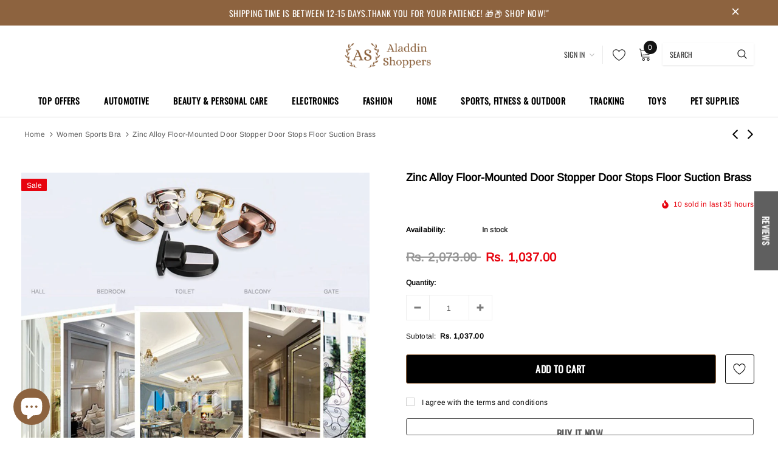

--- FILE ---
content_type: text/html; charset=utf-8
request_url: https://aladdinshoppers.com/collections/women-sports-bra/products/maxbell-zinc-alloy-floor-mounted-door-stopper-door-stops-floor-suction-brass
body_size: 116359
content:
<!doctype html>
<!--[if lt IE 7]><html class="no-js lt-ie9 lt-ie8 lt-ie7" lang="en"> <![endif]-->
<!--[if IE 7]><html class="no-js lt-ie9 lt-ie8" lang="en"> <![endif]-->
<!--[if IE 8]><html class="no-js lt-ie9" lang="en"> <![endif]-->
<!--[if IE 9 ]><html class="ie9 no-js"> <![endif]-->
<!--[if (gt IE 9)|!(IE)]><!--> <html class="no-js"> <!--<![endif]-->
<head>
  <!-- Added by AVADA SEO Suite -->
	<script>
  const avadaLightJsExclude = ['cdn.nfcube.com', 'assets/ecom.js', 'variant-title-king', 'linked_options_variants', 'smile-loader.js', 'smart-product-filter-search', 'rivo-loyalty-referrals', 'avada-cookie-consent', 'consentmo-gdpr', 'quinn', 'pandectes'];
  const avadaLightJsInclude = ['https://www.googletagmanager.com/', 'https://connect.facebook.net/', 'https://business-api.tiktok.com/', 'https://static.klaviyo.com/', 'https://www.google-analytics.com/', 'https://cdn.judge.me/', 'https://cdnwidget.judge.me/'];
  window.AVADA_SPEED_BLACKLIST = avadaLightJsInclude.map(item => new RegExp(item, 'i'));
  window.AVADA_SPEED_WHITELIST = avadaLightJsExclude.map(item => new RegExp(item, 'i'));
</script>

<script>
  const isSpeedUpEnable = !1755588695230 || Date.now() < 1755588695230;
  if (isSpeedUpEnable) {
    const avadaSpeedUp=1;
    if(isSpeedUpEnable) {
  function _0x55aa(_0x575858,_0x2fd0be){const _0x30a92f=_0x1cb5();return _0x55aa=function(_0x4e8b41,_0xcd1690){_0x4e8b41=_0x4e8b41-(0xb5e+0xd*0x147+-0x1b1a);let _0x1c09f7=_0x30a92f[_0x4e8b41];return _0x1c09f7;},_0x55aa(_0x575858,_0x2fd0be);}(function(_0x4ad4dc,_0x42545f){const _0x5c7741=_0x55aa,_0x323f4d=_0x4ad4dc();while(!![]){try{const _0x588ea5=parseInt(_0x5c7741(0x10c))/(0xb6f+-0x1853+0xce5)*(-parseInt(_0x5c7741(0x157))/(-0x2363*0x1+0x1dd4+0x591*0x1))+-parseInt(_0x5c7741(0x171))/(0x269b+-0xeb+-0xf*0x283)*(parseInt(_0x5c7741(0x116))/(0x2e1+0x1*0x17b3+-0x110*0x19))+-parseInt(_0x5c7741(0x147))/(-0x1489+-0x312*0x6+0x26fa*0x1)+-parseInt(_0x5c7741(0xfa))/(-0x744+0x1*0xb5d+-0x413)*(-parseInt(_0x5c7741(0x102))/(-0x1e87+0x9e*-0x16+0x2c22))+parseInt(_0x5c7741(0x136))/(0x1e2d+0x1498+-0x1a3*0x1f)+parseInt(_0x5c7741(0x16e))/(0x460+0x1d96+0x3*-0xb4f)*(-parseInt(_0x5c7741(0xe3))/(-0x9ca+-0x1*-0x93f+0x1*0x95))+parseInt(_0x5c7741(0xf8))/(-0x1f73*0x1+0x6*-0x510+0x3dde);if(_0x588ea5===_0x42545f)break;else _0x323f4d['push'](_0x323f4d['shift']());}catch(_0x5d6d7e){_0x323f4d['push'](_0x323f4d['shift']());}}}(_0x1cb5,-0x193549+0x5dc3*-0x31+-0x2f963*-0x13),(function(){const _0x5cb2b4=_0x55aa,_0x23f9e9={'yXGBq':function(_0x237aef,_0x385938){return _0x237aef!==_0x385938;},'XduVF':function(_0x21018d,_0x56ff60){return _0x21018d===_0x56ff60;},'RChnz':_0x5cb2b4(0xf4)+_0x5cb2b4(0xe9)+_0x5cb2b4(0x14a),'TAsuR':function(_0xe21eca,_0x33e114){return _0xe21eca%_0x33e114;},'EvLYw':function(_0x1326ad,_0x261d04){return _0x1326ad!==_0x261d04;},'nnhAQ':_0x5cb2b4(0x107),'swpMF':_0x5cb2b4(0x16d),'plMMu':_0x5cb2b4(0xe8)+_0x5cb2b4(0x135),'PqBPA':function(_0x2ba85c,_0x35b541){return _0x2ba85c<_0x35b541;},'NKPCA':_0x5cb2b4(0xfc),'TINqh':function(_0x4116e3,_0x3ffd02,_0x2c8722){return _0x4116e3(_0x3ffd02,_0x2c8722);},'BAueN':_0x5cb2b4(0x120),'NgloT':_0x5cb2b4(0x14c),'ThSSU':function(_0xeb212a,_0x4341c1){return _0xeb212a+_0x4341c1;},'lDDHN':function(_0x4a1a48,_0x45ebfb){return _0x4a1a48 instanceof _0x45ebfb;},'toAYB':function(_0xcf0fa9,_0xf5fa6a){return _0xcf0fa9 instanceof _0xf5fa6a;},'VMiyW':function(_0x5300e4,_0x44e0f4){return _0x5300e4(_0x44e0f4);},'iyhbw':_0x5cb2b4(0x119),'zuWfR':function(_0x19c3e4,_0x4ee6e8){return _0x19c3e4<_0x4ee6e8;},'vEmrv':function(_0xd798cf,_0x5ea2dd){return _0xd798cf!==_0x5ea2dd;},'yxERj':function(_0x24b03b,_0x5aa292){return _0x24b03b||_0x5aa292;},'MZpwM':_0x5cb2b4(0x110)+_0x5cb2b4(0x109)+'pt','IeUHK':function(_0x5a4c7e,_0x2edf70){return _0x5a4c7e-_0x2edf70;},'Idvge':function(_0x3b526e,_0x36b469){return _0x3b526e<_0x36b469;},'qRwfm':_0x5cb2b4(0x16b)+_0x5cb2b4(0xf1),'CvXDN':function(_0x4b4208,_0x1db216){return _0x4b4208<_0x1db216;},'acPIM':function(_0x7d44b7,_0x3020d2){return _0x7d44b7(_0x3020d2);},'MyLMO':function(_0x22d4b2,_0xe7a6a0){return _0x22d4b2<_0xe7a6a0;},'boDyh':function(_0x176992,_0x346381,_0xab7fc){return _0x176992(_0x346381,_0xab7fc);},'ZANXD':_0x5cb2b4(0x10f)+_0x5cb2b4(0x12a)+_0x5cb2b4(0x142),'CXwRZ':_0x5cb2b4(0x123)+_0x5cb2b4(0x15f),'AuMHM':_0x5cb2b4(0x161),'KUuFZ':_0x5cb2b4(0xe6),'MSwtw':_0x5cb2b4(0x13a),'ERvPB':_0x5cb2b4(0x134),'ycTDj':_0x5cb2b4(0x15b),'Tvhir':_0x5cb2b4(0x154)},_0x469be1=_0x23f9e9[_0x5cb2b4(0x153)],_0x36fe07={'blacklist':window[_0x5cb2b4(0x11f)+_0x5cb2b4(0x115)+'T'],'whitelist':window[_0x5cb2b4(0x11f)+_0x5cb2b4(0x13e)+'T']},_0x26516a={'blacklisted':[]},_0x34e4a6=(_0x2be2f5,_0x25b3b2)=>{const _0x80dd2=_0x5cb2b4;if(_0x2be2f5&&(!_0x25b3b2||_0x23f9e9[_0x80dd2(0x13b)](_0x25b3b2,_0x469be1))&&(!_0x36fe07[_0x80dd2(0x170)]||_0x36fe07[_0x80dd2(0x170)][_0x80dd2(0x151)](_0xa5c7cf=>_0xa5c7cf[_0x80dd2(0x12b)](_0x2be2f5)))&&(!_0x36fe07[_0x80dd2(0x165)]||_0x36fe07[_0x80dd2(0x165)][_0x80dd2(0x156)](_0x4e2570=>!_0x4e2570[_0x80dd2(0x12b)](_0x2be2f5)))&&_0x23f9e9[_0x80dd2(0xf7)](avadaSpeedUp,0x5*0x256+-0x1*0x66c+-0x542+0.5)&&_0x2be2f5[_0x80dd2(0x137)](_0x23f9e9[_0x80dd2(0xe7)])){const _0x413c89=_0x2be2f5[_0x80dd2(0x16c)];return _0x23f9e9[_0x80dd2(0xf7)](_0x23f9e9[_0x80dd2(0x11e)](_0x413c89,-0x1deb*-0x1+0xf13+-0x2cfc),0x1176+-0x78b*0x5+0x1441);}return _0x2be2f5&&(!_0x25b3b2||_0x23f9e9[_0x80dd2(0xed)](_0x25b3b2,_0x469be1))&&(!_0x36fe07[_0x80dd2(0x170)]||_0x36fe07[_0x80dd2(0x170)][_0x80dd2(0x151)](_0x3d689d=>_0x3d689d[_0x80dd2(0x12b)](_0x2be2f5)))&&(!_0x36fe07[_0x80dd2(0x165)]||_0x36fe07[_0x80dd2(0x165)][_0x80dd2(0x156)](_0x26a7b3=>!_0x26a7b3[_0x80dd2(0x12b)](_0x2be2f5)));},_0x11462f=function(_0x42927f){const _0x346823=_0x5cb2b4,_0x5426ae=_0x42927f[_0x346823(0x159)+'te'](_0x23f9e9[_0x346823(0x14e)]);return _0x36fe07[_0x346823(0x170)]&&_0x36fe07[_0x346823(0x170)][_0x346823(0x156)](_0x107b0d=>!_0x107b0d[_0x346823(0x12b)](_0x5426ae))||_0x36fe07[_0x346823(0x165)]&&_0x36fe07[_0x346823(0x165)][_0x346823(0x151)](_0x1e7160=>_0x1e7160[_0x346823(0x12b)](_0x5426ae));},_0x39299f=new MutationObserver(_0x45c995=>{const _0x21802a=_0x5cb2b4,_0x3bc801={'mafxh':function(_0x6f9c57,_0x229989){const _0x9d39b1=_0x55aa;return _0x23f9e9[_0x9d39b1(0xf7)](_0x6f9c57,_0x229989);},'SrchE':_0x23f9e9[_0x21802a(0xe2)],'pvjbV':_0x23f9e9[_0x21802a(0xf6)]};for(let _0x333494=-0x7d7+-0x893+0x106a;_0x23f9e9[_0x21802a(0x158)](_0x333494,_0x45c995[_0x21802a(0x16c)]);_0x333494++){const {addedNodes:_0x1b685b}=_0x45c995[_0x333494];for(let _0x2f087=0x1f03+0x84b+0x1*-0x274e;_0x23f9e9[_0x21802a(0x158)](_0x2f087,_0x1b685b[_0x21802a(0x16c)]);_0x2f087++){const _0x4e5bac=_0x1b685b[_0x2f087];if(_0x23f9e9[_0x21802a(0xf7)](_0x4e5bac[_0x21802a(0x121)],-0x1f3a+-0x1*0x1b93+-0x3*-0x139a)&&_0x23f9e9[_0x21802a(0xf7)](_0x4e5bac[_0x21802a(0x152)],_0x23f9e9[_0x21802a(0xe0)])){const _0x5d9a67=_0x4e5bac[_0x21802a(0x107)],_0x3fb522=_0x4e5bac[_0x21802a(0x16d)];if(_0x23f9e9[_0x21802a(0x103)](_0x34e4a6,_0x5d9a67,_0x3fb522)){_0x26516a[_0x21802a(0x160)+'d'][_0x21802a(0x128)]([_0x4e5bac,_0x4e5bac[_0x21802a(0x16d)]]),_0x4e5bac[_0x21802a(0x16d)]=_0x469be1;const _0x1e52da=function(_0x2c95ff){const _0x359b13=_0x21802a;if(_0x3bc801[_0x359b13(0x118)](_0x4e5bac[_0x359b13(0x159)+'te'](_0x3bc801[_0x359b13(0x166)]),_0x469be1))_0x2c95ff[_0x359b13(0x112)+_0x359b13(0x150)]();_0x4e5bac[_0x359b13(0xec)+_0x359b13(0x130)](_0x3bc801[_0x359b13(0xe4)],_0x1e52da);};_0x4e5bac[_0x21802a(0x12d)+_0x21802a(0x163)](_0x23f9e9[_0x21802a(0xf6)],_0x1e52da),_0x4e5bac[_0x21802a(0x12c)+_0x21802a(0x131)]&&_0x4e5bac[_0x21802a(0x12c)+_0x21802a(0x131)][_0x21802a(0x11a)+'d'](_0x4e5bac);}}}}});_0x39299f[_0x5cb2b4(0x105)](document[_0x5cb2b4(0x10b)+_0x5cb2b4(0x16a)],{'childList':!![],'subtree':!![]});const _0x2910a9=/[|\\{}()\[\]^$+*?.]/g,_0xa9f173=function(..._0x1baa33){const _0x3053cc=_0x5cb2b4,_0x2e6f61={'mMWha':function(_0x158c76,_0x5c404b){const _0x25a05c=_0x55aa;return _0x23f9e9[_0x25a05c(0xf7)](_0x158c76,_0x5c404b);},'BXirI':_0x23f9e9[_0x3053cc(0x141)],'COGok':function(_0x421bf7,_0x55453a){const _0x4fd417=_0x3053cc;return _0x23f9e9[_0x4fd417(0x167)](_0x421bf7,_0x55453a);},'XLSAp':function(_0x193984,_0x35c446){const _0x5bbecf=_0x3053cc;return _0x23f9e9[_0x5bbecf(0xed)](_0x193984,_0x35c446);},'EygRw':function(_0xfbb69c,_0x21b15d){const _0xe5c840=_0x3053cc;return _0x23f9e9[_0xe5c840(0x104)](_0xfbb69c,_0x21b15d);},'xZuNx':_0x23f9e9[_0x3053cc(0x139)],'SBUaW':function(_0x5739bf,_0x2c2fab){const _0x42cbb1=_0x3053cc;return _0x23f9e9[_0x42cbb1(0x172)](_0x5739bf,_0x2c2fab);},'EAoTR':function(_0x123b29,_0x5b29bf){const _0x2828d2=_0x3053cc;return _0x23f9e9[_0x2828d2(0x11d)](_0x123b29,_0x5b29bf);},'cdYdq':_0x23f9e9[_0x3053cc(0x14e)],'WzJcf':_0x23f9e9[_0x3053cc(0xe2)],'nytPK':function(_0x53f733,_0x4ad021){const _0x4f0333=_0x3053cc;return _0x23f9e9[_0x4f0333(0x148)](_0x53f733,_0x4ad021);},'oUrHG':_0x23f9e9[_0x3053cc(0x14d)],'dnxjX':function(_0xed6b5f,_0x573f55){const _0x57aa03=_0x3053cc;return _0x23f9e9[_0x57aa03(0x15a)](_0xed6b5f,_0x573f55);}};_0x23f9e9[_0x3053cc(0x15d)](_0x1baa33[_0x3053cc(0x16c)],-0x1a3*-0x9+-0xf9*0xb+-0x407*0x1)?(_0x36fe07[_0x3053cc(0x170)]=[],_0x36fe07[_0x3053cc(0x165)]=[]):(_0x36fe07[_0x3053cc(0x170)]&&(_0x36fe07[_0x3053cc(0x170)]=_0x36fe07[_0x3053cc(0x170)][_0x3053cc(0x106)](_0xa8e001=>_0x1baa33[_0x3053cc(0x156)](_0x4a8a28=>{const _0x2e425b=_0x3053cc;if(_0x2e6f61[_0x2e425b(0x111)](typeof _0x4a8a28,_0x2e6f61[_0x2e425b(0x155)]))return!_0xa8e001[_0x2e425b(0x12b)](_0x4a8a28);else{if(_0x2e6f61[_0x2e425b(0xeb)](_0x4a8a28,RegExp))return _0x2e6f61[_0x2e425b(0x145)](_0xa8e001[_0x2e425b(0xdf)](),_0x4a8a28[_0x2e425b(0xdf)]());}}))),_0x36fe07[_0x3053cc(0x165)]&&(_0x36fe07[_0x3053cc(0x165)]=[..._0x36fe07[_0x3053cc(0x165)],..._0x1baa33[_0x3053cc(0xff)](_0x4e4c02=>{const _0x7c755c=_0x3053cc;if(_0x23f9e9[_0x7c755c(0xf7)](typeof _0x4e4c02,_0x23f9e9[_0x7c755c(0x141)])){const _0x932437=_0x4e4c02[_0x7c755c(0xea)](_0x2910a9,_0x23f9e9[_0x7c755c(0x16f)]),_0x34e686=_0x23f9e9[_0x7c755c(0xf0)](_0x23f9e9[_0x7c755c(0xf0)]('.*',_0x932437),'.*');if(_0x36fe07[_0x7c755c(0x165)][_0x7c755c(0x156)](_0x21ef9a=>_0x21ef9a[_0x7c755c(0xdf)]()!==_0x34e686[_0x7c755c(0xdf)]()))return new RegExp(_0x34e686);}else{if(_0x23f9e9[_0x7c755c(0x117)](_0x4e4c02,RegExp)){if(_0x36fe07[_0x7c755c(0x165)][_0x7c755c(0x156)](_0x5a3f09=>_0x5a3f09[_0x7c755c(0xdf)]()!==_0x4e4c02[_0x7c755c(0xdf)]()))return _0x4e4c02;}}return null;})[_0x3053cc(0x106)](Boolean)]));const _0x3eeb55=document[_0x3053cc(0x11b)+_0x3053cc(0x10e)](_0x23f9e9[_0x3053cc(0xf0)](_0x23f9e9[_0x3053cc(0xf0)](_0x23f9e9[_0x3053cc(0x122)],_0x469be1),'"]'));for(let _0xf831f7=-0x21aa+-0x1793+0x393d*0x1;_0x23f9e9[_0x3053cc(0x14b)](_0xf831f7,_0x3eeb55[_0x3053cc(0x16c)]);_0xf831f7++){const _0x5868cb=_0x3eeb55[_0xf831f7];_0x23f9e9[_0x3053cc(0x132)](_0x11462f,_0x5868cb)&&(_0x26516a[_0x3053cc(0x160)+'d'][_0x3053cc(0x128)]([_0x5868cb,_0x23f9e9[_0x3053cc(0x14d)]]),_0x5868cb[_0x3053cc(0x12c)+_0x3053cc(0x131)][_0x3053cc(0x11a)+'d'](_0x5868cb));}let _0xdf8cd0=-0x17da+0x2461+-0xc87*0x1;[..._0x26516a[_0x3053cc(0x160)+'d']][_0x3053cc(0x10d)](([_0x226aeb,_0x33eaa7],_0xe33bca)=>{const _0x2aa7bf=_0x3053cc;if(_0x2e6f61[_0x2aa7bf(0x143)](_0x11462f,_0x226aeb)){const _0x41da0d=document[_0x2aa7bf(0x11c)+_0x2aa7bf(0x131)](_0x2e6f61[_0x2aa7bf(0x127)]);for(let _0x6784c7=0xd7b+-0xaa5+-0x2d6;_0x2e6f61[_0x2aa7bf(0x164)](_0x6784c7,_0x226aeb[_0x2aa7bf(0xe5)][_0x2aa7bf(0x16c)]);_0x6784c7++){const _0x4ca758=_0x226aeb[_0x2aa7bf(0xe5)][_0x6784c7];_0x2e6f61[_0x2aa7bf(0x12f)](_0x4ca758[_0x2aa7bf(0x133)],_0x2e6f61[_0x2aa7bf(0x13f)])&&_0x2e6f61[_0x2aa7bf(0x145)](_0x4ca758[_0x2aa7bf(0x133)],_0x2e6f61[_0x2aa7bf(0x100)])&&_0x41da0d[_0x2aa7bf(0xe1)+'te'](_0x4ca758[_0x2aa7bf(0x133)],_0x226aeb[_0x2aa7bf(0xe5)][_0x6784c7][_0x2aa7bf(0x12e)]);}_0x41da0d[_0x2aa7bf(0xe1)+'te'](_0x2e6f61[_0x2aa7bf(0x13f)],_0x226aeb[_0x2aa7bf(0x107)]),_0x41da0d[_0x2aa7bf(0xe1)+'te'](_0x2e6f61[_0x2aa7bf(0x100)],_0x2e6f61[_0x2aa7bf(0x101)](_0x33eaa7,_0x2e6f61[_0x2aa7bf(0x126)])),document[_0x2aa7bf(0x113)][_0x2aa7bf(0x146)+'d'](_0x41da0d),_0x26516a[_0x2aa7bf(0x160)+'d'][_0x2aa7bf(0x162)](_0x2e6f61[_0x2aa7bf(0x13d)](_0xe33bca,_0xdf8cd0),-0x105d*0x2+0x1*-0xeaa+0x2f65),_0xdf8cd0++;}}),_0x36fe07[_0x3053cc(0x170)]&&_0x23f9e9[_0x3053cc(0xf3)](_0x36fe07[_0x3053cc(0x170)][_0x3053cc(0x16c)],0x10f2+-0x1a42+0x951)&&_0x39299f[_0x3053cc(0x15c)]();},_0x4c2397=document[_0x5cb2b4(0x11c)+_0x5cb2b4(0x131)],_0x573f89={'src':Object[_0x5cb2b4(0x14f)+_0x5cb2b4(0xfd)+_0x5cb2b4(0x144)](HTMLScriptElement[_0x5cb2b4(0xf9)],_0x23f9e9[_0x5cb2b4(0x14e)]),'type':Object[_0x5cb2b4(0x14f)+_0x5cb2b4(0xfd)+_0x5cb2b4(0x144)](HTMLScriptElement[_0x5cb2b4(0xf9)],_0x23f9e9[_0x5cb2b4(0xe2)])};document[_0x5cb2b4(0x11c)+_0x5cb2b4(0x131)]=function(..._0x4db605){const _0x1480b5=_0x5cb2b4,_0x3a6982={'KNNxG':function(_0x32fa39,_0x2a57e4,_0x3cc08f){const _0x5ead12=_0x55aa;return _0x23f9e9[_0x5ead12(0x169)](_0x32fa39,_0x2a57e4,_0x3cc08f);}};if(_0x23f9e9[_0x1480b5(0x13b)](_0x4db605[-0x4*-0x376+0x4*0x2f+-0xe94][_0x1480b5(0x140)+'e'](),_0x23f9e9[_0x1480b5(0x139)]))return _0x4c2397[_0x1480b5(0x114)](document)(..._0x4db605);const _0x2f091d=_0x4c2397[_0x1480b5(0x114)](document)(..._0x4db605);try{Object[_0x1480b5(0xf2)+_0x1480b5(0x149)](_0x2f091d,{'src':{..._0x573f89[_0x1480b5(0x107)],'set'(_0x3ae2bc){const _0x5d6fdc=_0x1480b5;_0x3a6982[_0x5d6fdc(0x129)](_0x34e4a6,_0x3ae2bc,_0x2f091d[_0x5d6fdc(0x16d)])&&_0x573f89[_0x5d6fdc(0x16d)][_0x5d6fdc(0x10a)][_0x5d6fdc(0x125)](this,_0x469be1),_0x573f89[_0x5d6fdc(0x107)][_0x5d6fdc(0x10a)][_0x5d6fdc(0x125)](this,_0x3ae2bc);}},'type':{..._0x573f89[_0x1480b5(0x16d)],'get'(){const _0x436e9e=_0x1480b5,_0x4b63b9=_0x573f89[_0x436e9e(0x16d)][_0x436e9e(0xfb)][_0x436e9e(0x125)](this);if(_0x23f9e9[_0x436e9e(0xf7)](_0x4b63b9,_0x469be1)||_0x23f9e9[_0x436e9e(0x103)](_0x34e4a6,this[_0x436e9e(0x107)],_0x4b63b9))return null;return _0x4b63b9;},'set'(_0x174ea3){const _0x1dff57=_0x1480b5,_0xa2fd13=_0x23f9e9[_0x1dff57(0x103)](_0x34e4a6,_0x2f091d[_0x1dff57(0x107)],_0x2f091d[_0x1dff57(0x16d)])?_0x469be1:_0x174ea3;_0x573f89[_0x1dff57(0x16d)][_0x1dff57(0x10a)][_0x1dff57(0x125)](this,_0xa2fd13);}}}),_0x2f091d[_0x1480b5(0xe1)+'te']=function(_0x5b0870,_0x8c60d5){const _0xab22d4=_0x1480b5;if(_0x23f9e9[_0xab22d4(0xf7)](_0x5b0870,_0x23f9e9[_0xab22d4(0xe2)])||_0x23f9e9[_0xab22d4(0xf7)](_0x5b0870,_0x23f9e9[_0xab22d4(0x14e)]))_0x2f091d[_0x5b0870]=_0x8c60d5;else HTMLScriptElement[_0xab22d4(0xf9)][_0xab22d4(0xe1)+'te'][_0xab22d4(0x125)](_0x2f091d,_0x5b0870,_0x8c60d5);};}catch(_0x5a9461){console[_0x1480b5(0x168)](_0x23f9e9[_0x1480b5(0xef)],_0x5a9461);}return _0x2f091d;};const _0x5883c5=[_0x23f9e9[_0x5cb2b4(0xfe)],_0x23f9e9[_0x5cb2b4(0x13c)],_0x23f9e9[_0x5cb2b4(0xf5)],_0x23f9e9[_0x5cb2b4(0x15e)],_0x23f9e9[_0x5cb2b4(0x138)],_0x23f9e9[_0x5cb2b4(0x124)]],_0x4ab8d2=_0x5883c5[_0x5cb2b4(0xff)](_0x439d08=>{return{'type':_0x439d08,'listener':()=>_0xa9f173(),'options':{'passive':!![]}};});_0x4ab8d2[_0x5cb2b4(0x10d)](_0x4d3535=>{const _0x3882ab=_0x5cb2b4;document[_0x3882ab(0x12d)+_0x3882ab(0x163)](_0x4d3535[_0x3882ab(0x16d)],_0x4d3535[_0x3882ab(0xee)],_0x4d3535[_0x3882ab(0x108)]);});}()));function _0x1cb5(){const _0x15f8e0=['ault','some','tagName','CXwRZ','wheel','BXirI','every','6lYvYYX','PqBPA','getAttribu','IeUHK','touchstart','disconnect','Idvge','ERvPB','/blocked','blackliste','keydown','splice','stener','SBUaW','whitelist','SrchE','toAYB','warn','boDyh','ement','script[typ','length','type','346347wGqEBH','NgloT','blacklist','33OVoYHk','zuWfR','toString','NKPCA','setAttribu','swpMF','230EEqEiq','pvjbV','attributes','mousemove','RChnz','beforescri','y.com/exte','replace','COGok','removeEven','EvLYw','listener','ZANXD','ThSSU','e="','defineProp','MyLMO','cdn.shopif','MSwtw','plMMu','XduVF','22621984JRJQxz','prototype','8818116NVbcZr','get','SCRIPT','ertyDescri','AuMHM','map','WzJcf','nytPK','7kiZatp','TINqh','VMiyW','observe','filter','src','options','n/javascri','set','documentEl','478083wuqgQV','forEach','torAll','Avada cann','applicatio','mMWha','preventDef','head','bind','D_BLACKLIS','75496skzGVx','lDDHN','mafxh','script','removeChil','querySelec','createElem','vEmrv','TAsuR','AVADA_SPEE','string','nodeType','qRwfm','javascript','Tvhir','call','oUrHG','xZuNx','push','KNNxG','ot lazy lo','test','parentElem','addEventLi','value','EAoTR','tListener','ent','acPIM','name','touchmove','ptexecute','6968312SmqlIb','includes','ycTDj','iyhbw','touchend','yXGBq','KUuFZ','dnxjX','D_WHITELIS','cdYdq','toLowerCas','BAueN','ad script','EygRw','ptor','XLSAp','appendChil','4975500NoPAFA','yxERj','erties','nsions','CvXDN','\$&','MZpwM','nnhAQ','getOwnProp'];_0x1cb5=function(){return _0x15f8e0;};return _0x1cb5();}
}
    class LightJsLoader{constructor(e){this.jQs=[],this.listener=this.handleListener.bind(this,e),this.scripts=["default","defer","async"].reduce(((e,t)=>({...e,[t]:[]})),{});const t=this;e.forEach((e=>window.addEventListener(e,t.listener,{passive:!0})))}handleListener(e){const t=this;return e.forEach((e=>window.removeEventListener(e,t.listener))),"complete"===document.readyState?this.handleDOM():document.addEventListener("readystatechange",(e=>{if("complete"===e.target.readyState)return setTimeout(t.handleDOM.bind(t),1)}))}async handleDOM(){this.suspendEvent(),this.suspendJQuery(),this.findScripts(),this.preloadScripts();for(const e of Object.keys(this.scripts))await this.replaceScripts(this.scripts[e]);for(const e of["DOMContentLoaded","readystatechange"])await this.requestRepaint(),document.dispatchEvent(new Event("lightJS-"+e));document.lightJSonreadystatechange&&document.lightJSonreadystatechange();for(const e of["DOMContentLoaded","load"])await this.requestRepaint(),window.dispatchEvent(new Event("lightJS-"+e));await this.requestRepaint(),window.lightJSonload&&window.lightJSonload(),await this.requestRepaint(),this.jQs.forEach((e=>e(window).trigger("lightJS-jquery-load"))),window.dispatchEvent(new Event("lightJS-pageshow")),await this.requestRepaint(),window.lightJSonpageshow&&window.lightJSonpageshow()}async requestRepaint(){return new Promise((e=>requestAnimationFrame(e)))}findScripts(){document.querySelectorAll("script[type=lightJs]").forEach((e=>{e.hasAttribute("src")?e.hasAttribute("async")&&e.async?this.scripts.async.push(e):e.hasAttribute("defer")&&e.defer?this.scripts.defer.push(e):this.scripts.default.push(e):this.scripts.default.push(e)}))}preloadScripts(){const e=this,t=Object.keys(this.scripts).reduce(((t,n)=>[...t,...e.scripts[n]]),[]),n=document.createDocumentFragment();t.forEach((e=>{const t=e.getAttribute("src");if(!t)return;const s=document.createElement("link");s.href=t,s.rel="preload",s.as="script",n.appendChild(s)})),document.head.appendChild(n)}async replaceScripts(e){let t;for(;t=e.shift();)await this.requestRepaint(),new Promise((e=>{const n=document.createElement("script");[...t.attributes].forEach((e=>{"type"!==e.nodeName&&n.setAttribute(e.nodeName,e.nodeValue)})),t.hasAttribute("src")?(n.addEventListener("load",e),n.addEventListener("error",e)):(n.text=t.text,e()),t.parentNode.replaceChild(n,t)}))}suspendEvent(){const e={};[{obj:document,name:"DOMContentLoaded"},{obj:window,name:"DOMContentLoaded"},{obj:window,name:"load"},{obj:window,name:"pageshow"},{obj:document,name:"readystatechange"}].map((t=>function(t,n){function s(n){return e[t].list.indexOf(n)>=0?"lightJS-"+n:n}e[t]||(e[t]={list:[n],add:t.addEventListener,remove:t.removeEventListener},t.addEventListener=(...n)=>{n[0]=s(n[0]),e[t].add.apply(t,n)},t.removeEventListener=(...n)=>{n[0]=s(n[0]),e[t].remove.apply(t,n)})}(t.obj,t.name))),[{obj:document,name:"onreadystatechange"},{obj:window,name:"onpageshow"}].map((e=>function(e,t){let n=e[t];Object.defineProperty(e,t,{get:()=>n||function(){},set:s=>{e["lightJS"+t]=n=s}})}(e.obj,e.name)))}suspendJQuery(){const e=this;let t=window.jQuery;Object.defineProperty(window,"jQuery",{get:()=>t,set(n){if(!n||!n.fn||!e.jQs.includes(n))return void(t=n);n.fn.ready=n.fn.init.prototype.ready=e=>{e.bind(document)(n)};const s=n.fn.on;n.fn.on=n.fn.init.prototype.on=function(...e){if(window!==this[0])return s.apply(this,e),this;const t=e=>e.split(" ").map((e=>"load"===e||0===e.indexOf("load.")?"lightJS-jquery-load":e)).join(" ");return"string"==typeof e[0]||e[0]instanceof String?(e[0]=t(e[0]),s.apply(this,e),this):("object"==typeof e[0]&&Object.keys(e[0]).forEach((n=>{delete Object.assign(e[0],{[t(n)]:e[0][n]})[n]})),s.apply(this,e),this)},e.jQs.push(n),t=n}})}}
new LightJsLoader(["keydown","mousemove","touchend","touchmove","touchstart","wheel"]);
  }
</script><!-- meta basic type product --><!-- meta basic type collection --><!-- meta basic type article -->

	<!-- /Added by AVADA SEO Suite --><script src='https://cdn.judge.me/assets/installed.js'></script>
  	
  <script>
    window.dataLayer = window.dataLayer || [];
</script>
  <!-- Google Tag Manager -->
<script>(function(w,d,s,l,i){w[l]=w[l]||[];w[l].push({'gtm.start':
new Date().getTime(),event:'gtm.js'});var f=d.getElementsByTagName(s)[0],
j=d.createElement(s),dl=l!='dataLayer'?'&l='+l:'';j.async=true;j.src=
'https://www.googletagmanager.com/gtm.js?id='+i+dl;f.parentNode.insertBefore(j,f);
})(window,document,'script','dataLayer','GTM-57RQDPD');</script>
<!-- End Google Tag Manager --><!--Content in content_for_header -->
<!--LayoutHub-Embed--><link rel="stylesheet" href="https://fonts.googleapis.com/css?family=Nunito:100,200,300,400,500,600,700,800,900" /><link rel="stylesheet" type="text/css" href="[data-uri]" media="all">
<!--LH--><!--/LayoutHub-Embed--><!-- Title and description ================================================== -->
  <title>
  ⚡️Buy Zinc Alloy Floor-Mounted Door Stopper Door Stops Floor Suction Brass at the best price with offers in India. Zinc Alloy Floor-Mounted Door Stopper Door Stops Floor Suction Brass Free shipping order from $100. &ndash; Aladdin Shoppers
  </title>

  
    <meta name="description" content="Buy Zinc Alloy Floor-Mounted Door Stopper Door Stops Floor Suction Brass from MyShop.com. ✓ Only Genuine Products ✓ 7 Day Replacement Guarantee ✓ Free Shipping">
  

  <!-- Product meta ================================================== -->
  


  <meta property="og:type" content="product">
  <meta property="og:title" content="Zinc Alloy Floor-Mounted Door Stopper Door Stops Floor Suction Brass">
  
  <meta property="og:image" content="http://aladdinshoppers.com/cdn/shop/products/53032716_10_image_grande.jpg?v=1653315288">
  <meta property="og:image:secure_url" content="https://aladdinshoppers.com/cdn/shop/products/53032716_10_image_grande.jpg?v=1653315288">
  
  <meta property="og:price:amount" content="1,037.00">
  <meta property="og:price:currency" content="INR">


  <meta property="og:description" content="Description:High quality metal construction with durable finish,rustproof.The Magnetic Door Holder consists of two parts: the floor fitting and the door fitting.Disengages by gently pulling door away from the door stopProtects your walls from unsightly damage and conveniently holds your door openEasy installation: Incl">


  <meta property="og:url" content="https://aladdinshoppers.com/products/maxbell-zinc-alloy-floor-mounted-door-stopper-door-stops-floor-suction-brass">
  <meta property="og:site_name" content="Aladdin Shoppers">
  <!-- /snippets/twitter-card.liquid -->





  <meta name="twitter:card" content="product">
  <meta name="twitter:title" content="Zinc Alloy Floor-Mounted Door Stopper Door Stops Floor Suction Brass">
  <meta name="twitter:description" content="Description:High quality metal construction with durable finish,rustproof.The Magnetic Door Holder consists of two parts: the floor fitting and the door fitting.Disengages by gently pulling door away from the door stopProtects your walls from unsightly damage and conveniently holds your door openEasy installation: Including mounting screws.Specification:Material: Zinc AlloySize:The Door Fitting: Length: Approx.58mm/2.28inch, Width: Approx. 21mm/0.83inchThe Floor Fitting:length:Approx. 59mm/2.32inchSize Details please referrence to size picture.Fit the door seam 5-15mm;Package Includes:1 Piece Door Stopper(with 4 screws)">
  <meta name="twitter:image" content="https://aladdinshoppers.com/cdn/shop/products/53032716_10_image_medium.jpg?v=1653315288">
  <meta name="twitter:image:width" content="240">
  <meta name="twitter:image:height" content="240">
  <meta name="twitter:label1" content="Price">
  <meta name="twitter:data1" content="Rs. 1,037.00">
  
  <meta name="twitter:label2" content="Brand">
  <meta name="twitter:data2" content="Aladdin Shoppers: Best Online Shopping site in India - Shop Now!">
  



  <!-- Helpers ================================================== -->
  <link rel="canonical" href="https://aladdinshoppers.com/products/maxbell-zinc-alloy-floor-mounted-door-stopper-door-stops-floor-suction-brass">
  <meta name="viewport" content="width=device-width, initial-scale=1, maximum-scale=1, user-scalable=0, minimal-ui">
  
  <!-- Favicon -->
  
  <link rel="shortcut icon" href="//aladdinshoppers.com/cdn/shop/files/AladdinShoppersFooterLogo_e070a191-5aff-4076-a010-f17276081410_32x32.png?v=1613562613" type="image/png">
  
  
  <!-- Styles -->
  <link href="//aladdinshoppers.com/cdn/shop/t/26/assets/vendor.min.css?v=44231608138933591201715046095" rel="stylesheet" type="text/css" media="all" />
<link href="//aladdinshoppers.com/cdn/shop/t/26/assets/theme-styles.scss.css?v=72870982539054017061756196479" rel="stylesheet" type="text/css" media="all" />
<link href="//aladdinshoppers.com/cdn/shop/t/26/assets/theme-styles-responsive.scss.css?v=90830195800344356901756196478" rel="stylesheet" type="text/css" media="all" />
  
   <!-- Scripts -->
  <script src="//aladdinshoppers.com/cdn/shop/t/26/assets/jquery.min.js?v=56888366816115934351715046095" type="text/javascript"></script>
<script src="//aladdinshoppers.com/cdn/shop/t/26/assets/jquery-cookie.min.js?v=72365755745404048181715046095" type="text/javascript"></script>
<script src="//aladdinshoppers.com/cdn/shop/t/26/assets/lazysizes.min.js?v=84414966064882348651715046095" type="text/javascript"></script>

<script>
  window.lazySizesConfig = window.lazySizesConfig || {};
  lazySizesConfig.loadMode = 1;
  window.lazySizesConfig.init = false;
  lazySizes.init();


  document.documentElement.className = document.documentElement.className.replace('no-js', 'js');
  window.ajax_cart = "normal";
  window.label_sale = "label_sale";
  window.money_format = "Rs. {{amount}}";
  window.shop_currency = "INR";
  window.show_multiple_currencies = false;
  window.use_color_swatch = true;
  window.color_swatch_style = "variant";
  window.enable_sidebar_multiple_choice = true;
  window.file_url = "//aladdinshoppers.com/cdn/shop/files/?v=109684";
  window.asset_url = "";
  window.router = "";
  window.option_ptoduct1 = "size";
  window.option_ptoduct2 = "color";
  window.option_ptoduct3 = "option 3";
  
  window.inventory_text = {
      in_stock: "In stock",
      many_in_stock: "Translation missing: en.products.product.many_in_stock",
      out_of_stock: "Out of stock",
      add_to_cart: "Add to Cart",
      add_all_to_cart: "Add all to Cart",
      sold_out: "Sold out",
      select_options : "Select Options",
      unavailable: "Unavailable",
      remove: "Remove",
      no_more_product: "No more product",
      show_options: "Translation missing: en.products.product.show_options",
      hide_options: "Translation missing: en.products.product.hide_options",
      adding : "Translation missing: en.products.product.adding",
      thank_you : "Translation missing: en.products.product.thank_you",
      add_more : "Translation missing: en.products.product.add_more",
      cart_feedback : "Translation missing: en.products.product.cart_feedback",
      add_wishlist : "Add to Wish List",
      remove_wishlist : "Remove Wish List",
      add_compare : "Add to Compare",
      remove_compare : "Remove Compare",
      pre_order: "Pre Order",

      customlabel: "Custom Label",
      newlabel: "New",
      salelabel: "Sale",
      soldoutlabel: "Sold out",
      bundlelabel: "Bundle",

      message_compare : "You must select at least two products to compare!",
      message_iscart : "is added to your shopping cart.",
      previous: "Prev",
      next: "Next"
  };

  window.multi_lang = false;
  window.infinity_scroll_feature = false;
  window.newsletter_popup = false;

  /* Free Shipping Message */
  window.free_shipping_price = 800;

  window.free_shipping_text = {
    free_shipping_message_1: "You quality for free shipping!",
    free_shipping_message_2:"You are",
    free_shipping_message_3: "away from free shipping!",
    free_shipping_1: "Free",
    free_shipping_2: "TBD"
  };

  window.custom_engraving_price = 3000;

</script>

  <!-- Header hook for plugins ================================ -->

<script>window.performance && window.performance.mark && window.performance.mark('shopify.content_for_header.start');</script><meta name="facebook-domain-verification" content="vu2oiz5shz3ekdn1ag30g2g3tiipuq">
<meta name="facebook-domain-verification" content="ebibati6o3o9f61uudb3ni9pod9mz7">
<meta id="shopify-digital-wallet" name="shopify-digital-wallet" content="/25705654/digital_wallets/dialog">
<link rel="alternate" type="application/json+oembed" href="https://aladdinshoppers.com/products/maxbell-zinc-alloy-floor-mounted-door-stopper-door-stops-floor-suction-brass.oembed">
<script async="async" src="/checkouts/internal/preloads.js?locale=en-IN"></script>
<script id="shopify-features" type="application/json">{"accessToken":"f652e3e86cc5f3ff810134076c9953aa","betas":["rich-media-storefront-analytics"],"domain":"aladdinshoppers.com","predictiveSearch":true,"shopId":25705654,"locale":"en"}</script>
<script>var Shopify = Shopify || {};
Shopify.shop = "aladdin-shoppers.myshopify.com";
Shopify.locale = "en";
Shopify.currency = {"active":"INR","rate":"1.0"};
Shopify.country = "IN";
Shopify.theme = {"name":"Avada Fix Speed Up","id":135621017781,"schema_name":"Cospora","schema_version":"3.0.0","theme_store_id":null,"role":"main"};
Shopify.theme.handle = "null";
Shopify.theme.style = {"id":null,"handle":null};
Shopify.cdnHost = "aladdinshoppers.com/cdn";
Shopify.routes = Shopify.routes || {};
Shopify.routes.root = "/";</script>
<script type="module">!function(o){(o.Shopify=o.Shopify||{}).modules=!0}(window);</script>
<script>!function(o){function n(){var o=[];function n(){o.push(Array.prototype.slice.apply(arguments))}return n.q=o,n}var t=o.Shopify=o.Shopify||{};t.loadFeatures=n(),t.autoloadFeatures=n()}(window);</script>
<script id="shop-js-analytics" type="application/json">{"pageType":"product"}</script>
<script defer="defer" async type="module" src="//aladdinshoppers.com/cdn/shopifycloud/shop-js/modules/v2/client.init-shop-cart-sync_BT-GjEfc.en.esm.js"></script>
<script defer="defer" async type="module" src="//aladdinshoppers.com/cdn/shopifycloud/shop-js/modules/v2/chunk.common_D58fp_Oc.esm.js"></script>
<script defer="defer" async type="module" src="//aladdinshoppers.com/cdn/shopifycloud/shop-js/modules/v2/chunk.modal_xMitdFEc.esm.js"></script>
<script type="module">
  await import("//aladdinshoppers.com/cdn/shopifycloud/shop-js/modules/v2/client.init-shop-cart-sync_BT-GjEfc.en.esm.js");
await import("//aladdinshoppers.com/cdn/shopifycloud/shop-js/modules/v2/chunk.common_D58fp_Oc.esm.js");
await import("//aladdinshoppers.com/cdn/shopifycloud/shop-js/modules/v2/chunk.modal_xMitdFEc.esm.js");

  window.Shopify.SignInWithShop?.initShopCartSync?.({"fedCMEnabled":true,"windoidEnabled":true});

</script>
<script>(function() {
  var isLoaded = false;
  function asyncLoad() {
    if (isLoaded) return;
    isLoaded = true;
    var urls = ["https:\/\/api.interakt.ai\/v1\/app\/shopify\/widget\/?org_id=5eeba457-4847-4b36-875c-d0f12b41c200\u0026widget-token=n2v56FR2v8wikHmhe4jhOWnvVioZHhbs\u0026shop=aladdin-shoppers.myshopify.com"];
    for (var i = 0; i < urls.length; i++) {
      var s = document.createElement('script');
      if ((!1755588695230 || Date.now() < 1755588695230) &&
      (!window.AVADA_SPEED_BLACKLIST || window.AVADA_SPEED_BLACKLIST.some(pattern => pattern.test(s))) &&
      (!window.AVADA_SPEED_WHITELIST || window.AVADA_SPEED_WHITELIST.every(pattern => !pattern.test(s)))) s.type = 'lightJs'; else s.type = 'text/javascript';
      s.async = true;
      s.src = urls[i];
      var x = document.getElementsByTagName('script')[0];
      x.parentNode.insertBefore(s, x);
    }
  };
  if(window.attachEvent) {
    window.attachEvent('onload', asyncLoad);
  } else {
    window.addEventListener('load', asyncLoad, false);
  }
})();</script>
<script id="__st">var __st={"a":25705654,"offset":19800,"reqid":"a56696d9-b9d4-4b97-8a96-2a88f081dda6-1769112272","pageurl":"aladdinshoppers.com\/collections\/women-sports-bra\/products\/maxbell-zinc-alloy-floor-mounted-door-stopper-door-stops-floor-suction-brass","u":"40a4f2ef51c7","p":"product","rtyp":"product","rid":7253207777461};</script>
<script>window.ShopifyPaypalV4VisibilityTracking = true;</script>
<script id="form-persister">!function(){'use strict';const t='contact',e='new_comment',n=[[t,t],['blogs',e],['comments',e],[t,'customer']],o='password',r='form_key',c=['recaptcha-v3-token','g-recaptcha-response','h-captcha-response',o],s=()=>{try{return window.sessionStorage}catch{return}},i='__shopify_v',u=t=>t.elements[r],a=function(){const t=[...n].map((([t,e])=>`form[action*='/${t}']:not([data-nocaptcha='true']) input[name='form_type'][value='${e}']`)).join(',');var e;return e=t,()=>e?[...document.querySelectorAll(e)].map((t=>t.form)):[]}();function m(t){const e=u(t);a().includes(t)&&(!e||!e.value)&&function(t){try{if(!s())return;!function(t){const e=s();if(!e)return;const n=u(t);if(!n)return;const o=n.value;o&&e.removeItem(o)}(t);const e=Array.from(Array(32),(()=>Math.random().toString(36)[2])).join('');!function(t,e){u(t)||t.append(Object.assign(document.createElement('input'),{type:'hidden',name:r})),t.elements[r].value=e}(t,e),function(t,e){const n=s();if(!n)return;const r=[...t.querySelectorAll(`input[type='${o}']`)].map((({name:t})=>t)),u=[...c,...r],a={};for(const[o,c]of new FormData(t).entries())u.includes(o)||(a[o]=c);n.setItem(e,JSON.stringify({[i]:1,action:t.action,data:a}))}(t,e)}catch(e){console.error('failed to persist form',e)}}(t)}const f=t=>{if('true'===t.dataset.persistBound)return;const e=function(t,e){const n=function(t){return'function'==typeof t.submit?t.submit:HTMLFormElement.prototype.submit}(t).bind(t);return function(){let t;return()=>{t||(t=!0,(()=>{try{e(),n()}catch(t){(t=>{console.error('form submit failed',t)})(t)}})(),setTimeout((()=>t=!1),250))}}()}(t,(()=>{m(t)}));!function(t,e){if('function'==typeof t.submit&&'function'==typeof e)try{t.submit=e}catch{}}(t,e),t.addEventListener('submit',(t=>{t.preventDefault(),e()})),t.dataset.persistBound='true'};!function(){function t(t){const e=(t=>{const e=t.target;return e instanceof HTMLFormElement?e:e&&e.form})(t);e&&m(e)}document.addEventListener('submit',t),document.addEventListener('DOMContentLoaded',(()=>{const e=a();for(const t of e)f(t);var n;n=document.body,new window.MutationObserver((t=>{for(const e of t)if('childList'===e.type&&e.addedNodes.length)for(const t of e.addedNodes)1===t.nodeType&&'FORM'===t.tagName&&a().includes(t)&&f(t)})).observe(n,{childList:!0,subtree:!0,attributes:!1}),document.removeEventListener('submit',t)}))}()}();</script>
<script integrity="sha256-4kQ18oKyAcykRKYeNunJcIwy7WH5gtpwJnB7kiuLZ1E=" data-source-attribution="shopify.loadfeatures" defer="defer" src="//aladdinshoppers.com/cdn/shopifycloud/storefront/assets/storefront/load_feature-a0a9edcb.js" crossorigin="anonymous"></script>
<script data-source-attribution="shopify.dynamic_checkout.dynamic.init">var Shopify=Shopify||{};Shopify.PaymentButton=Shopify.PaymentButton||{isStorefrontPortableWallets:!0,init:function(){window.Shopify.PaymentButton.init=function(){};var t=document.createElement("script");t.src="https://aladdinshoppers.com/cdn/shopifycloud/portable-wallets/latest/portable-wallets.en.js",t.type="module",document.head.appendChild(t)}};
</script>
<script data-source-attribution="shopify.dynamic_checkout.buyer_consent">
  function portableWalletsHideBuyerConsent(e){var t=document.getElementById("shopify-buyer-consent"),n=document.getElementById("shopify-subscription-policy-button");t&&n&&(t.classList.add("hidden"),t.setAttribute("aria-hidden","true"),n.removeEventListener("click",e))}function portableWalletsShowBuyerConsent(e){var t=document.getElementById("shopify-buyer-consent"),n=document.getElementById("shopify-subscription-policy-button");t&&n&&(t.classList.remove("hidden"),t.removeAttribute("aria-hidden"),n.addEventListener("click",e))}window.Shopify?.PaymentButton&&(window.Shopify.PaymentButton.hideBuyerConsent=portableWalletsHideBuyerConsent,window.Shopify.PaymentButton.showBuyerConsent=portableWalletsShowBuyerConsent);
</script>
<script>
  function portableWalletsCleanup(e){e&&e.src&&console.error("Failed to load portable wallets script "+e.src);var t=document.querySelectorAll("shopify-accelerated-checkout .shopify-payment-button__skeleton, shopify-accelerated-checkout-cart .wallet-cart-button__skeleton"),e=document.getElementById("shopify-buyer-consent");for(let e=0;e<t.length;e++)t[e].remove();e&&e.remove()}function portableWalletsNotLoadedAsModule(e){e instanceof ErrorEvent&&"string"==typeof e.message&&e.message.includes("import.meta")&&"string"==typeof e.filename&&e.filename.includes("portable-wallets")&&(window.removeEventListener("error",portableWalletsNotLoadedAsModule),window.Shopify.PaymentButton.failedToLoad=e,"loading"===document.readyState?document.addEventListener("DOMContentLoaded",window.Shopify.PaymentButton.init):window.Shopify.PaymentButton.init())}window.addEventListener("error",portableWalletsNotLoadedAsModule);
</script>

<script type="module" src="https://aladdinshoppers.com/cdn/shopifycloud/portable-wallets/latest/portable-wallets.en.js" onError="portableWalletsCleanup(this)" crossorigin="anonymous"></script>
<script nomodule>
  document.addEventListener("DOMContentLoaded", portableWalletsCleanup);
</script>

<link id="shopify-accelerated-checkout-styles" rel="stylesheet" media="screen" href="https://aladdinshoppers.com/cdn/shopifycloud/portable-wallets/latest/accelerated-checkout-backwards-compat.css" crossorigin="anonymous">
<style id="shopify-accelerated-checkout-cart">
        #shopify-buyer-consent {
  margin-top: 1em;
  display: inline-block;
  width: 100%;
}

#shopify-buyer-consent.hidden {
  display: none;
}

#shopify-subscription-policy-button {
  background: none;
  border: none;
  padding: 0;
  text-decoration: underline;
  font-size: inherit;
  cursor: pointer;
}

#shopify-subscription-policy-button::before {
  box-shadow: none;
}

      </style>

<script>window.performance && window.performance.mark && window.performance.mark('shopify.content_for_header.end');</script>

  <!--[if lt IE 9]>
  <script src="//html5shiv.googlecode.com/svn/trunk/html5.js" type="text/javascript"></script>
  <![endif]-->

  
  
  

  <script>
    Shopify.productOptionsMap = {};
    Shopify.quickViewOptionsMap = {};

    Shopify.updateOptionsInSelector = function(selectorIndex, wrapperSlt) {
        Shopify.optionsMap = wrapperSlt === '.product' ? Shopify.productOptionsMap : Shopify.quickViewOptionsMap;

        switch (selectorIndex) {
            case 0:
                var key = 'root';
                var selector = $(wrapperSlt + ' .single-option-selector:eq(0)');
                break;
            case 1:
                var key = $(wrapperSlt + ' .single-option-selector:eq(0)').val();
                var selector = $(wrapperSlt + ' .single-option-selector:eq(1)');
                break;
            case 2:
                var key = $(wrapperSlt + ' .single-option-selector:eq(0)').val();
                key += ' / ' + $(wrapperSlt + ' .single-option-selector:eq(1)').val();
                var selector = $(wrapperSlt + ' .single-option-selector:eq(2)');
        }

        var initialValue = selector.val();

        selector.empty();

        var availableOptions = Shopify.optionsMap[key];

        if (availableOptions && availableOptions.length) {
            for (var i = 0; i < availableOptions.length; i++) {
                var option = availableOptions[i];

                var newOption = $('<option></option>').val(option).html(option);

                selector.append(newOption);
            }

            $(wrapperSlt + ' .swatch[data-option-index="' + selectorIndex + '"] .swatch-element').each(function() {
                if ($.inArray($(this).attr('data-value'), availableOptions) !== -1) {
                    $(this).removeClass('soldout').find(':radio').removeAttr('disabled', 'disabled').removeAttr('checked');
                }
                else {
                    $(this).addClass('soldout').find(':radio').removeAttr('checked').attr('disabled', 'disabled');
                }
            });

            if ($.inArray(initialValue, availableOptions) !== -1) {
                selector.val(initialValue);
            }

            selector.trigger('change');
        };
    };

    Shopify.linkOptionSelectors = function(product, wrapperSlt) {
        // Building our mapping object.
        Shopify.optionsMap = wrapperSlt === '.product' ? Shopify.productOptionsMap : Shopify.quickViewOptionsMap;

        for (var i = 0; i < product.variants.length; i++) {
            var variant = product.variants[i];

            if (variant.available) {
                // Gathering values for the 1st drop-down.
                Shopify.optionsMap['root'] = Shopify.optionsMap['root'] || [];

                Shopify.optionsMap['root'].push(variant.option1);
                Shopify.optionsMap['root'] = Shopify.uniq(Shopify.optionsMap['root']);

                // Gathering values for the 2nd drop-down.
                if (product.options.length > 1) {
                var key = variant.option1;
                    Shopify.optionsMap[key] = Shopify.optionsMap[key] || [];
                    Shopify.optionsMap[key].push(variant.option2);
                    Shopify.optionsMap[key] = Shopify.uniq(Shopify.optionsMap[key]);
                }

                // Gathering values for the 3rd drop-down.
                if (product.options.length === 3) {
                    var key = variant.option1 + ' / ' + variant.option2;
                    Shopify.optionsMap[key] = Shopify.optionsMap[key] || [];
                    Shopify.optionsMap[key].push(variant.option3);
                    Shopify.optionsMap[key] = Shopify.uniq(Shopify.optionsMap[key]);
                }
            }
        };

        // Update options right away.
        Shopify.updateOptionsInSelector(0, wrapperSlt);

        if (product.options.length > 1) Shopify.updateOptionsInSelector(1, wrapperSlt);
        if (product.options.length === 3) Shopify.updateOptionsInSelector(2, wrapperSlt);

        // When there is an update in the first dropdown.
        $(wrapperSlt + " .single-option-selector:eq(0)").change(function() {
            Shopify.updateOptionsInSelector(1, wrapperSlt);
            if (product.options.length === 3) Shopify.updateOptionsInSelector(2, wrapperSlt);
            return true;
        });

        // When there is an update in the second dropdown.
        $(wrapperSlt + " .single-option-selector:eq(1)").change(function() {
            if (product.options.length === 3) Shopify.updateOptionsInSelector(2, wrapperSlt);
            return true;
        });
    };
</script>

<style type='text/css'>
    :root {--delivery-country-image-url:url("https://dc.codericp.com/delivery/code_f.png");}
    .icon-ad_f{background-image:var(--delivery-country-image-url);background-position:0 0;width:20px;height:12px}.icon-ae_f{background-image:var(--delivery-country-image-url);background-position:-21px 0;width:20px;height:12px}.icon-af_f{background-image:var(--delivery-country-image-url);background-position:0 -13px;width:20px;height:12px}.icon-ag_f{background-image:var(--delivery-country-image-url);background-position:-21px -13px;width:20px;height:12px}.icon-ai_f{background-image:var(--delivery-country-image-url);background-position:0 -26px;width:20px;height:12px}.icon-al_f{background-image:var(--delivery-country-image-url);background-position:-21px -26px;width:20px;height:12px}.icon-am_f{background-image:var(--delivery-country-image-url);background-position:-42px 0;width:20px;height:12px}.icon-ao_f{background-image:var(--delivery-country-image-url);background-position:-42px -13px;width:20px;height:12px}.icon-aq_f{background-image:var(--delivery-country-image-url);background-position:-42px -26px;width:20px;height:12px}.icon-ar_f{background-image:var(--delivery-country-image-url);background-position:0 -39px;width:20px;height:12px}.icon-as_f{background-image:var(--delivery-country-image-url);background-position:-21px -39px;width:20px;height:12px}.icon-at_f{background-image:var(--delivery-country-image-url);background-position:-42px -39px;width:20px;height:12px}.icon-au_f{background-image:var(--delivery-country-image-url);background-position:-63px 0;width:20px;height:12px}.icon-aw_f{background-image:var(--delivery-country-image-url);background-position:-63px -13px;width:20px;height:12px}.icon-ax_f{background-image:var(--delivery-country-image-url);background-position:-63px -26px;width:20px;height:12px}.icon-az_f{background-image:var(--delivery-country-image-url);background-position:-63px -39px;width:20px;height:12px}.icon-ba_f{background-image:var(--delivery-country-image-url);background-position:0 -52px;width:20px;height:12px}.icon-bb_f{background-image:var(--delivery-country-image-url);background-position:-21px -52px;width:20px;height:12px}.icon-bd_f{background-image:var(--delivery-country-image-url);background-position:-42px -52px;width:20px;height:12px}.icon-be_f{background-image:var(--delivery-country-image-url);background-position:-63px -52px;width:20px;height:12px}.icon-bf_f{background-image:var(--delivery-country-image-url);background-position:0 -65px;width:20px;height:12px}.icon-bg_f{background-image:var(--delivery-country-image-url);background-position:-21px -65px;width:20px;height:12px}.icon-bh_f{background-image:var(--delivery-country-image-url);background-position:-42px -65px;width:20px;height:12px}.icon-bi_f{background-image:var(--delivery-country-image-url);background-position:-63px -65px;width:20px;height:12px}.icon-bj_f{background-image:var(--delivery-country-image-url);background-position:-84px 0;width:20px;height:12px}.icon-bl_f{background-image:var(--delivery-country-image-url);background-position:-84px -13px;width:20px;height:12px}.icon-bm_f{background-image:var(--delivery-country-image-url);background-position:-84px -26px;width:20px;height:12px}.icon-bn_f{background-image:var(--delivery-country-image-url);background-position:-84px -39px;width:20px;height:12px}.icon-bo_f{background-image:var(--delivery-country-image-url);background-position:-84px -52px;width:20px;height:12px}.icon-bq_f{background-image:var(--delivery-country-image-url);background-position:-84px -65px;width:20px;height:12px}.icon-br_f{background-image:var(--delivery-country-image-url);background-position:0 -78px;width:20px;height:12px}.icon-bs_f{background-image:var(--delivery-country-image-url);background-position:-21px -78px;width:20px;height:12px}.icon-bt_f{background-image:var(--delivery-country-image-url);background-position:-42px -78px;width:20px;height:12px}.icon-bv_f{background-image:var(--delivery-country-image-url);background-position:-63px -78px;width:20px;height:12px}.icon-bw_f{background-image:var(--delivery-country-image-url);background-position:-84px -78px;width:20px;height:12px}.icon-by_f{background-image:var(--delivery-country-image-url);background-position:0 -91px;width:20px;height:12px}.icon-bz_f{background-image:var(--delivery-country-image-url);background-position:-21px -91px;width:20px;height:12px}.icon-ca_f{background-image:var(--delivery-country-image-url);background-position:-42px -91px;width:20px;height:12px}.icon-cc_f{background-image:var(--delivery-country-image-url);background-position:-63px -91px;width:20px;height:12px}.icon-cd_f{background-image:var(--delivery-country-image-url);background-position:-84px -91px;width:20px;height:12px}.icon-cf_f{background-image:var(--delivery-country-image-url);background-position:-105px 0;width:20px;height:12px}.icon-cg_f{background-image:var(--delivery-country-image-url);background-position:-105px -13px;width:20px;height:12px}.icon-ch_f{background-image:var(--delivery-country-image-url);background-position:-105px -26px;width:20px;height:12px}.icon-ci_f{background-image:var(--delivery-country-image-url);background-position:-105px -39px;width:20px;height:12px}.icon-ck_f{background-image:var(--delivery-country-image-url);background-position:-105px -52px;width:20px;height:12px}.icon-cl_f{background-image:var(--delivery-country-image-url);background-position:-105px -65px;width:20px;height:12px}.icon-cm_f{background-image:var(--delivery-country-image-url);background-position:-105px -78px;width:20px;height:12px}.icon-cn_f{background-image:var(--delivery-country-image-url);background-position:-105px -91px;width:20px;height:12px}.icon-co_f{background-image:var(--delivery-country-image-url);background-position:0 -104px;width:20px;height:12px}.icon-cr_f{background-image:var(--delivery-country-image-url);background-position:-21px -104px;width:20px;height:12px}.icon-cu_f{background-image:var(--delivery-country-image-url);background-position:-42px -104px;width:20px;height:12px}.icon-cv_f{background-image:var(--delivery-country-image-url);background-position:-63px -104px;width:20px;height:12px}.icon-cw_f{background-image:var(--delivery-country-image-url);background-position:-84px -104px;width:20px;height:12px}.icon-cx_f{background-image:var(--delivery-country-image-url);background-position:-105px -104px;width:20px;height:12px}.icon-cy_f{background-image:var(--delivery-country-image-url);background-position:-126px 0;width:20px;height:12px}.icon-cz_f{background-image:var(--delivery-country-image-url);background-position:-126px -13px;width:20px;height:12px}.icon-de_f{background-image:var(--delivery-country-image-url);background-position:-126px -26px;width:20px;height:12px}.icon-dj_f{background-image:var(--delivery-country-image-url);background-position:-126px -39px;width:20px;height:12px}.icon-dk_f{background-image:var(--delivery-country-image-url);background-position:-126px -52px;width:20px;height:12px}.icon-dm_f{background-image:var(--delivery-country-image-url);background-position:-126px -65px;width:20px;height:12px}.icon-do_f{background-image:var(--delivery-country-image-url);background-position:-126px -78px;width:20px;height:12px}.icon-dz_f{background-image:var(--delivery-country-image-url);background-position:-126px -91px;width:20px;height:12px}.icon-ec_f{background-image:var(--delivery-country-image-url);background-position:-126px -104px;width:20px;height:12px}.icon-ee_f{background-image:var(--delivery-country-image-url);background-position:0 -117px;width:20px;height:12px}.icon-eg_f{background-image:var(--delivery-country-image-url);background-position:-21px -117px;width:20px;height:12px}.icon-eh_f{background-image:var(--delivery-country-image-url);background-position:-42px -117px;width:20px;height:12px}.icon-er_f{background-image:var(--delivery-country-image-url);background-position:-63px -117px;width:20px;height:12px}.icon-es_f{background-image:var(--delivery-country-image-url);background-position:-84px -117px;width:20px;height:12px}.icon-et_f{background-image:var(--delivery-country-image-url);background-position:-105px -117px;width:20px;height:12px}.icon-fi_f{background-image:var(--delivery-country-image-url);background-position:-126px -117px;width:20px;height:12px}.icon-fj_f{background-image:var(--delivery-country-image-url);background-position:0 -130px;width:20px;height:12px}.icon-fk_f{background-image:var(--delivery-country-image-url);background-position:-21px -130px;width:20px;height:12px}.icon-fm_f{background-image:var(--delivery-country-image-url);background-position:-42px -130px;width:20px;height:12px}.icon-fo_f{background-image:var(--delivery-country-image-url);background-position:-63px -130px;width:20px;height:12px}.icon-fr_f{background-image:var(--delivery-country-image-url);background-position:-84px -130px;width:20px;height:12px}.icon-ga_f{background-image:var(--delivery-country-image-url);background-position:-105px -130px;width:20px;height:12px}.icon-gb_f{background-image:var(--delivery-country-image-url);background-position:-126px -130px;width:20px;height:12px}.icon-gd_f{background-image:var(--delivery-country-image-url);background-position:-147px 0;width:20px;height:12px}.icon-ge_f{background-image:var(--delivery-country-image-url);background-position:-147px -13px;width:20px;height:12px}.icon-gf_f{background-image:var(--delivery-country-image-url);background-position:-147px -26px;width:20px;height:12px}.icon-gg_f{background-image:var(--delivery-country-image-url);background-position:-147px -39px;width:20px;height:12px}.icon-gh_f{background-image:var(--delivery-country-image-url);background-position:-147px -52px;width:20px;height:12px}.icon-gi_f{background-image:var(--delivery-country-image-url);background-position:-147px -65px;width:20px;height:12px}.icon-gl_f{background-image:var(--delivery-country-image-url);background-position:-147px -78px;width:20px;height:12px}.icon-gm_f{background-image:var(--delivery-country-image-url);background-position:-147px -91px;width:20px;height:12px}.icon-gn_f{background-image:var(--delivery-country-image-url);background-position:-147px -104px;width:20px;height:12px}.icon-gp_f{background-image:var(--delivery-country-image-url);background-position:-147px -117px;width:20px;height:12px}.icon-gq_f{background-image:var(--delivery-country-image-url);background-position:-147px -130px;width:20px;height:12px}.icon-gr_f{background-image:var(--delivery-country-image-url);background-position:0 -143px;width:20px;height:12px}.icon-gs_f{background-image:var(--delivery-country-image-url);background-position:-21px -143px;width:20px;height:12px}.icon-gt_f{background-image:var(--delivery-country-image-url);background-position:-42px -143px;width:20px;height:12px}.icon-gu_f{background-image:var(--delivery-country-image-url);background-position:-63px -143px;width:20px;height:12px}.icon-gw_f{background-image:var(--delivery-country-image-url);background-position:-84px -143px;width:20px;height:12px}.icon-gy_f{background-image:var(--delivery-country-image-url);background-position:-105px -143px;width:20px;height:12px}.icon-hk_f{background-image:var(--delivery-country-image-url);background-position:-126px -143px;width:20px;height:12px}.icon-hm_f{background-image:var(--delivery-country-image-url);background-position:-147px -143px;width:20px;height:12px}.icon-hn_f{background-image:var(--delivery-country-image-url);background-position:-168px 0;width:20px;height:12px}.icon-hr_f{background-image:var(--delivery-country-image-url);background-position:-168px -13px;width:20px;height:12px}.icon-ht_f{background-image:var(--delivery-country-image-url);background-position:-168px -26px;width:20px;height:12px}.icon-hu_f{background-image:var(--delivery-country-image-url);background-position:-168px -39px;width:20px;height:12px}.icon-id_f{background-image:var(--delivery-country-image-url);background-position:-168px -52px;width:20px;height:12px}.icon-ie_f{background-image:var(--delivery-country-image-url);background-position:-168px -65px;width:20px;height:12px}.icon-il_f{background-image:var(--delivery-country-image-url);background-position:-168px -78px;width:20px;height:12px}.icon-im_f{background-image:var(--delivery-country-image-url);background-position:-168px -91px;width:20px;height:12px}.icon-in_f{background-image:var(--delivery-country-image-url);background-position:-168px -104px;width:20px;height:12px}.icon-io_f{background-image:var(--delivery-country-image-url);background-position:-168px -117px;width:20px;height:12px}.icon-iq_f{background-image:var(--delivery-country-image-url);background-position:-168px -130px;width:20px;height:12px}.icon-ir_f{background-image:var(--delivery-country-image-url);background-position:-168px -143px;width:20px;height:12px}.icon-is_f{background-image:var(--delivery-country-image-url);background-position:0 -156px;width:20px;height:12px}.icon-it_f{background-image:var(--delivery-country-image-url);background-position:-21px -156px;width:20px;height:12px}.icon-je_f{background-image:var(--delivery-country-image-url);background-position:-42px -156px;width:20px;height:12px}.icon-jm_f{background-image:var(--delivery-country-image-url);background-position:-63px -156px;width:20px;height:12px}.icon-jo_f{background-image:var(--delivery-country-image-url);background-position:-84px -156px;width:20px;height:12px}.icon-jp_f{background-image:var(--delivery-country-image-url);background-position:-105px -156px;width:20px;height:12px}.icon-ke_f{background-image:var(--delivery-country-image-url);background-position:-126px -156px;width:20px;height:12px}.icon-kg_f{background-image:var(--delivery-country-image-url);background-position:-147px -156px;width:20px;height:12px}.icon-kh_f{background-image:var(--delivery-country-image-url);background-position:-168px -156px;width:20px;height:12px}.icon-ki_f{background-image:var(--delivery-country-image-url);background-position:0 -169px;width:20px;height:12px}.icon-km_f{background-image:var(--delivery-country-image-url);background-position:-21px -169px;width:20px;height:12px}.icon-kn_f{background-image:var(--delivery-country-image-url);background-position:-42px -169px;width:20px;height:12px}.icon-kp_f{background-image:var(--delivery-country-image-url);background-position:-63px -169px;width:20px;height:12px}.icon-kr_f{background-image:var(--delivery-country-image-url);background-position:-84px -169px;width:20px;height:12px}.icon-kw_f{background-image:var(--delivery-country-image-url);background-position:-105px -169px;width:20px;height:12px}.icon-ky_f{background-image:var(--delivery-country-image-url);background-position:-126px -169px;width:20px;height:12px}.icon-kz_f{background-image:var(--delivery-country-image-url);background-position:-147px -169px;width:20px;height:12px}.icon-la_f{background-image:var(--delivery-country-image-url);background-position:-168px -169px;width:20px;height:12px}.icon-lb_f{background-image:var(--delivery-country-image-url);background-position:-189px 0;width:20px;height:12px}.icon-lc_f{background-image:var(--delivery-country-image-url);background-position:-189px -13px;width:20px;height:12px}.icon-li_f{background-image:var(--delivery-country-image-url);background-position:-189px -26px;width:20px;height:12px}.icon-lk_f{background-image:var(--delivery-country-image-url);background-position:-189px -39px;width:20px;height:12px}.icon-lr_f{background-image:var(--delivery-country-image-url);background-position:-189px -52px;width:20px;height:12px}.icon-ls_f{background-image:var(--delivery-country-image-url);background-position:-189px -65px;width:20px;height:12px}.icon-lt_f{background-image:var(--delivery-country-image-url);background-position:-189px -78px;width:20px;height:12px}.icon-lu_f{background-image:var(--delivery-country-image-url);background-position:-189px -91px;width:20px;height:12px}.icon-lv_f{background-image:var(--delivery-country-image-url);background-position:-189px -104px;width:20px;height:12px}.icon-ly_f{background-image:var(--delivery-country-image-url);background-position:-189px -117px;width:20px;height:12px}.icon-ma_f{background-image:var(--delivery-country-image-url);background-position:-189px -130px;width:20px;height:12px}.icon-mc_f{background-image:var(--delivery-country-image-url);background-position:-189px -143px;width:20px;height:12px}.icon-md_f{background-image:var(--delivery-country-image-url);background-position:-189px -156px;width:20px;height:12px}.icon-me_f{background-image:var(--delivery-country-image-url);background-position:-189px -169px;width:20px;height:12px}.icon-mf_f{background-image:var(--delivery-country-image-url);background-position:0 -182px;width:20px;height:12px}.icon-mg_f{background-image:var(--delivery-country-image-url);background-position:-21px -182px;width:20px;height:12px}.icon-mh_f{background-image:var(--delivery-country-image-url);background-position:-42px -182px;width:20px;height:12px}.icon-mk_f{background-image:var(--delivery-country-image-url);background-position:-63px -182px;width:20px;height:12px}.icon-ml_f{background-image:var(--delivery-country-image-url);background-position:-84px -182px;width:20px;height:12px}.icon-mm_f{background-image:var(--delivery-country-image-url);background-position:-105px -182px;width:20px;height:12px}.icon-mn_f{background-image:var(--delivery-country-image-url);background-position:-126px -182px;width:20px;height:12px}.icon-mo_f{background-image:var(--delivery-country-image-url);background-position:-147px -182px;width:20px;height:12px}.icon-mp_f{background-image:var(--delivery-country-image-url);background-position:-168px -182px;width:20px;height:12px}.icon-mq_f{background-image:var(--delivery-country-image-url);background-position:-189px -182px;width:20px;height:12px}.icon-mr_f{background-image:var(--delivery-country-image-url);background-position:0 -195px;width:20px;height:12px}.icon-ms_f{background-image:var(--delivery-country-image-url);background-position:-21px -195px;width:20px;height:12px}.icon-mt_f{background-image:var(--delivery-country-image-url);background-position:-42px -195px;width:20px;height:12px}.icon-mu_f{background-image:var(--delivery-country-image-url);background-position:-63px -195px;width:20px;height:12px}.icon-mv_f{background-image:var(--delivery-country-image-url);background-position:-84px -195px;width:20px;height:12px}.icon-mw_f{background-image:var(--delivery-country-image-url);background-position:-105px -195px;width:20px;height:12px}.icon-mx_f{background-image:var(--delivery-country-image-url);background-position:-126px -195px;width:20px;height:12px}.icon-my_f{background-image:var(--delivery-country-image-url);background-position:-147px -195px;width:20px;height:12px}.icon-mz_f{background-image:var(--delivery-country-image-url);background-position:-168px -195px;width:20px;height:12px}.icon-na_f{background-image:var(--delivery-country-image-url);background-position:-189px -195px;width:20px;height:12px}.icon-nc_f{background-image:var(--delivery-country-image-url);background-position:-210px 0;width:20px;height:12px}.icon-ne_f{background-image:var(--delivery-country-image-url);background-position:-210px -13px;width:20px;height:12px}.icon-nf_f{background-image:var(--delivery-country-image-url);background-position:-210px -26px;width:20px;height:12px}.icon-ng_f{background-image:var(--delivery-country-image-url);background-position:-210px -39px;width:20px;height:12px}.icon-ni_f{background-image:var(--delivery-country-image-url);background-position:-210px -52px;width:20px;height:12px}.icon-nl_f{background-image:var(--delivery-country-image-url);background-position:-210px -65px;width:20px;height:12px}.icon-no_f{background-image:var(--delivery-country-image-url);background-position:-210px -78px;width:20px;height:12px}.icon-np_f{background-image:var(--delivery-country-image-url);background-position:-210px -91px;width:20px;height:12px}.icon-nr_f{background-image:var(--delivery-country-image-url);background-position:-210px -104px;width:20px;height:12px}.icon-nu_f{background-image:var(--delivery-country-image-url);background-position:-210px -117px;width:20px;height:12px}.icon-nz_f{background-image:var(--delivery-country-image-url);background-position:-210px -130px;width:20px;height:12px}.icon-om_f{background-image:var(--delivery-country-image-url);background-position:-210px -143px;width:20px;height:12px}.icon-pa_f{background-image:var(--delivery-country-image-url);background-position:-210px -156px;width:20px;height:12px}.icon-pe_f{background-image:var(--delivery-country-image-url);background-position:-210px -169px;width:20px;height:12px}.icon-pf_f{background-image:var(--delivery-country-image-url);background-position:-210px -182px;width:20px;height:12px}.icon-pg_f{background-image:var(--delivery-country-image-url);background-position:-210px -195px;width:20px;height:12px}.icon-ph_f{background-image:var(--delivery-country-image-url);background-position:0 -208px;width:20px;height:12px}.icon-pk_f{background-image:var(--delivery-country-image-url);background-position:-21px -208px;width:20px;height:12px}.icon-pl_f{background-image:var(--delivery-country-image-url);background-position:-42px -208px;width:20px;height:12px}.icon-pm_f{background-image:var(--delivery-country-image-url);background-position:-63px -208px;width:20px;height:12px}.icon-pn_f{background-image:var(--delivery-country-image-url);background-position:-84px -208px;width:20px;height:12px}.icon-pr_f{background-image:var(--delivery-country-image-url);background-position:-105px -208px;width:20px;height:12px}.icon-ps_f{background-image:var(--delivery-country-image-url);background-position:-126px -208px;width:20px;height:12px}.icon-pt_f{background-image:var(--delivery-country-image-url);background-position:-147px -208px;width:20px;height:12px}.icon-pw_f{background-image:var(--delivery-country-image-url);background-position:-168px -208px;width:20px;height:12px}.icon-py_f{background-image:var(--delivery-country-image-url);background-position:-189px -208px;width:20px;height:12px}.icon-qa_f{background-image:var(--delivery-country-image-url);background-position:-210px -208px;width:20px;height:12px}.icon-re_f{background-image:var(--delivery-country-image-url);background-position:-231px 0;width:20px;height:12px}.icon-ro_f{background-image:var(--delivery-country-image-url);background-position:-231px -13px;width:20px;height:12px}.icon-rs_f{background-image:var(--delivery-country-image-url);background-position:-231px -26px;width:20px;height:12px}.icon-ru_f{background-image:var(--delivery-country-image-url);background-position:-231px -39px;width:20px;height:12px}.icon-rw_f{background-image:var(--delivery-country-image-url);background-position:-231px -52px;width:20px;height:12px}.icon-sa_f{background-image:var(--delivery-country-image-url);background-position:-231px -65px;width:20px;height:12px}.icon-sb_f{background-image:var(--delivery-country-image-url);background-position:-231px -78px;width:20px;height:12px}.icon-sc_f{background-image:var(--delivery-country-image-url);background-position:-231px -91px;width:20px;height:12px}.icon-sd_f{background-image:var(--delivery-country-image-url);background-position:-231px -104px;width:20px;height:12px}.icon-se_f{background-image:var(--delivery-country-image-url);background-position:-231px -117px;width:20px;height:12px}.icon-sg_f{background-image:var(--delivery-country-image-url);background-position:-231px -130px;width:20px;height:12px}.icon-sh_f{background-image:var(--delivery-country-image-url);background-position:-231px -143px;width:20px;height:12px}.icon-si_f{background-image:var(--delivery-country-image-url);background-position:-231px -156px;width:20px;height:12px}.icon-sj_f{background-image:var(--delivery-country-image-url);background-position:-231px -169px;width:20px;height:12px}.icon-sk_f{background-image:var(--delivery-country-image-url);background-position:-231px -182px;width:20px;height:12px}.icon-sl_f{background-image:var(--delivery-country-image-url);background-position:-231px -195px;width:20px;height:12px}.icon-sm_f{background-image:var(--delivery-country-image-url);background-position:-231px -208px;width:20px;height:12px}.icon-sn_f{background-image:var(--delivery-country-image-url);background-position:0 -221px;width:20px;height:12px}.icon-so_f{background-image:var(--delivery-country-image-url);background-position:-21px -221px;width:20px;height:12px}.icon-sr_f{background-image:var(--delivery-country-image-url);background-position:-42px -221px;width:20px;height:12px}.icon-ss_f{background-image:var(--delivery-country-image-url);background-position:-63px -221px;width:20px;height:12px}.icon-st_f{background-image:var(--delivery-country-image-url);background-position:-84px -221px;width:20px;height:12px}.icon-sv_f{background-image:var(--delivery-country-image-url);background-position:-105px -221px;width:20px;height:12px}.icon-sx_f{background-image:var(--delivery-country-image-url);background-position:-126px -221px;width:20px;height:12px}.icon-sy_f{background-image:var(--delivery-country-image-url);background-position:-147px -221px;width:20px;height:12px}.icon-sz_f{background-image:var(--delivery-country-image-url);background-position:-168px -221px;width:20px;height:12px}.icon-tc_f{background-image:var(--delivery-country-image-url);background-position:-189px -221px;width:20px;height:12px}.icon-td_f{background-image:var(--delivery-country-image-url);background-position:-210px -221px;width:20px;height:12px}.icon-tf_f{background-image:var(--delivery-country-image-url);background-position:-231px -221px;width:20px;height:12px}.icon-tg_f{background-image:var(--delivery-country-image-url);background-position:0 -234px;width:20px;height:12px}.icon-th_f{background-image:var(--delivery-country-image-url);background-position:-21px -234px;width:20px;height:12px}.icon-tj_f{background-image:var(--delivery-country-image-url);background-position:-42px -234px;width:20px;height:12px}.icon-tk_f{background-image:var(--delivery-country-image-url);background-position:-63px -234px;width:20px;height:12px}.icon-tl_f{background-image:var(--delivery-country-image-url);background-position:-84px -234px;width:20px;height:12px}.icon-tm_f{background-image:var(--delivery-country-image-url);background-position:-105px -234px;width:20px;height:12px}.icon-tn_f{background-image:var(--delivery-country-image-url);background-position:-126px -234px;width:20px;height:12px}.icon-to_f{background-image:var(--delivery-country-image-url);background-position:-147px -234px;width:20px;height:12px}.icon-tr_f{background-image:var(--delivery-country-image-url);background-position:-168px -234px;width:20px;height:12px}.icon-tt_f{background-image:var(--delivery-country-image-url);background-position:-189px -234px;width:20px;height:12px}.icon-tv_f{background-image:var(--delivery-country-image-url);background-position:-210px -234px;width:20px;height:12px}.icon-tw_f{background-image:var(--delivery-country-image-url);background-position:-231px -234px;width:20px;height:12px}.icon-tz_f{background-image:var(--delivery-country-image-url);background-position:-252px 0;width:20px;height:12px}.icon-ua_f{background-image:var(--delivery-country-image-url);background-position:-252px -13px;width:20px;height:12px}.icon-ug_f{background-image:var(--delivery-country-image-url);background-position:-252px -26px;width:20px;height:12px}.icon-um_f{background-image:var(--delivery-country-image-url);background-position:-252px -39px;width:20px;height:12px}.icon-us_f{background-image:var(--delivery-country-image-url);background-position:-252px -52px;width:20px;height:12px}.icon-uy_f{background-image:var(--delivery-country-image-url);background-position:-252px -65px;width:20px;height:12px}.icon-uz_f{background-image:var(--delivery-country-image-url);background-position:-252px -78px;width:20px;height:12px}.icon-va_f{background-image:var(--delivery-country-image-url);background-position:-252px -91px;width:20px;height:12px}.icon-vc_f{background-image:var(--delivery-country-image-url);background-position:-252px -104px;width:20px;height:12px}.icon-ve_f{background-image:var(--delivery-country-image-url);background-position:-252px -117px;width:20px;height:12px}.icon-vg_f{background-image:var(--delivery-country-image-url);background-position:-252px -130px;width:20px;height:12px}.icon-vi_f{background-image:var(--delivery-country-image-url);background-position:-252px -143px;width:20px;height:12px}.icon-vn_f{background-image:var(--delivery-country-image-url);background-position:-252px -156px;width:20px;height:12px}.icon-vu_f{background-image:var(--delivery-country-image-url);background-position:-252px -169px;width:20px;height:12px}.icon-wf_f{background-image:var(--delivery-country-image-url);background-position:-252px -182px;width:20px;height:12px}.icon-ws_f{background-image:var(--delivery-country-image-url);background-position:-252px -195px;width:20px;height:12px}.icon-xk_f{background-image:var(--delivery-country-image-url);background-position:-252px -208px;width:20px;height:12px}.icon-ye_f{background-image:var(--delivery-country-image-url);background-position:-252px -221px;width:20px;height:12px}.icon-yt_f{background-image:var(--delivery-country-image-url);background-position:-252px -234px;width:20px;height:12px}.icon-za_f{background-image:var(--delivery-country-image-url);background-position:0 -247px;width:20px;height:12px}.icon-zm_f{background-image:var(--delivery-country-image-url);background-position:-21px -247px;width:20px;height:12px}.icon-zw_f{background-image:var(--delivery-country-image-url);background-position:-42px -247px;width:20px;height:12px}
</style>
<script>
    window.deliveryCommon = window.deliveryCommon || {};
    window.deliveryCommon.setting = {};
    Object.assign(window.deliveryCommon.setting, {
        "shop_currency_code__ed": 'INR' || 'USD',
        "shop_locale_code__ed": 'en' || 'en',
        "shop_domain__ed":  'aladdin-shoppers.myshopify.com',
        "product_available__ed": 'true',
        "product_id__ed": '7253207777461'
    });
    window.deliveryED = window.deliveryED || {};
    window.deliveryED.setting = {};
    Object.assign(window.deliveryED.setting, {
        "delivery__app_setting": {"main_delivery_setting":{"is_active":1,"order_delivery_info":"\u003cp\u003eFree Shipping to \u003cstrong\u003eIndia\u003c\/strong\u003e\u003c\/p\u003e\u003cp\u003eOrder within the next \u003cstrong\u003e{cutoff_time}\u003c\/strong\u003e for dispatch today, and you\u0026#x27;ll receive your package between \u003cstrong\u003e{order_delivered_minimum_date} and {order_delivered_maximum_date}\u003c\/strong\u003e\u003cbr\/\u003e\u003c\/p\u003e","out_of_stock_mode":0,"out_of_stock_info":"\u003cp\u003e\u003c\/p\u003e","order_progress_bar_mode":0,"order_progress_setting":{"ordered":{"svg_number":0,"title":"Ordered","tips_description":"After you place the order, we will need 1-3 days to prepare the shipment"},"order_ready":{"svg_number":4,"is_active":1,"title":"Order Ready","date_title":"{order_ready_minimum_date} - {order_ready_maximum_date}","tips_description":"Orders will start to be shipped"},"order_delivered":{"svg_number":10,"title":"Delivered","date_title":"{order_delivered_minimum_date} - {order_delivered_maximum_date}","tips_description":"Estimated arrival date range：{order_delivered_minimum_date} - {order_delivered_maximum_date}"}},"order_delivery_work_week":[1,1,1,1,1,1,1],"order_delivery_day_range":[12,18],"order_delivery_calc_method":0,"order_ready_work_week":[1,1,1,1,1,1,1],"order_ready_day_range":[2,3],"order_ready_calc_method":0,"holiday":[],"order_delivery_date_format":0,"delivery_date_custom_format":"{month_local} {day}","delivery_date_format_zero":1,"delivery_date_format_month_translate":["Jan","Feb","Mar","Apr","May","Jun","Jul","Aug","Sep","Oct","Nov","Dec"],"delivery_date_format_week_translate":["Sun","Mon","Tues","Wed","Thur","Fri","Sat"],"order_delivery_countdown_format":0,"delivery_countdown_custom_format":"{hours} {hours_local} {minutes} {minutes_local} {seconds} {seconds_local}","countdown_format_translate":["Hours","Minutes","Seconds"],"delivery_countdown_format_zero":0,"countdown_cutoff_hour":0,"countdown_cutoff_minute":0,"countdown_cutoff_advanced_enable":0,"countdown_cutoff_advanced":[[23,59],[23,59],[23,59],[23,59],[23,59],[23,59],[23,59]],"countdown_mode":0,"timezone_mode":0,"timezone":5.5,"todayandtomorrow":[{"lan_code":"en","lan_name":"English","left":"today","right":"tomorrow"}],"widget_layout_mode":3,"widget_placement_method":0,"widget_placement_position":0,"widget_placement_page":1,"widget_margin":[12,0,0,0],"message_text_widget_appearance_setting":{"border":{"border_width":1,"border_radius":4,"border_line":2},"color":{"text_color":"#000000","background_color":"#FFFFFF","border_color":"#E2E2E2"},"other":{"margin":[0,0,0,0],"padding":[10,10,10,10]}},"progress_bar_widget_appearance_setting":{"color":{"basic":{"icon_color":"#d6b57d","icon_background_color":"#f1f1f1","order_status_title_color":"#000000","date_title_color":"#000000"},"advanced":{"order_status_title_color":"#8D633F","progress_line_color":"#8D633F","date_title_color":"#8D633F","description_tips_background_color":"#d4b319","icon_background_color":"#d4b319","icon_color":"#8D633F","description_tips_color":"#d4b319"}},"font":{"icon_font":20,"order_status_title_font":14,"date_title_font":14,"description_tips_font":14},"other":{"margin":[8,0,0,0]}},"show_country_mode":0,"arrow_down_position":0,"country_modal_background_rgba":[0,0,0,0.5],"country_modal_appearance_setting":{"color":{"text_color":"#000000","background_color":"#FFFFFF","icon_color":"#999999","selected_color":"#f2f2f2"},"border":{"border_radius":7},"font":{"text_font":16,"icon_font":16},"other":{"width":56}},"cart_form_mode":0,"cart_form_position":0,"cart_checkout_status":1,"cart_checkout_title":"Estimated between","cart_checkout_description":"{order_delivered_minimum_date} and {order_delivered_maximum_date}","widget_custom_css":"","is_show_all":0,"p_mapping":11,"product_ids":["7461903368373","7461903433909","7461903466677","7461903499445","7461903532213","7461903564981","7461903597749","7461903630517","7461903663285","7461903696053","7461903728821","7461903761589","7461903794357","7461903827125","7461903859893","7461903892661","7461903925429","7461903958197","7461903990965","7461904023733","7461904056501","7461904089269","7461904122037","7461904154805","7461904187573","7461904220341","7461904253109","7461904285877","7461904318645","7461904351413","7461904384181","7461904416949","7461904449717","7461904482485","7461904515253","7461904548021","7461904580789","7461904613557","7461904646325","7461904679093","7461904711861","7461904777397","7461904810165","7461904842933","7461904875701","7461904908469","7461904941237","7461905006773","7461905039541","7461905105077","7461905137845","7461905170613","7461905203381","7461905236149","7461905301685","7461905334453","7461905367221","7461905399989","7461905432757","7461905465525","7461905498293","7461905563829","7461905596597","7461905629365","7461905662133","7461905694901","7461905727669","7461905760437","7461905793205","7461905825973","7461905858741","7461905891509","7461905924277","7461905989813","7461906022581","7461906055349","7461906120885","7461906153653","7461906186421","7461906251957","7461906317493","7461906350261","7461906415797","7461906448565","7461906481333","7461906546869","7461906579637","7461906612405","7461906645173","7461906677941","7461906710709","7461906743477","7461906776245","7461906809013","7461906841781","7461906907317","7461907005621","7461907071157","7461907103925","7461907136693","7461907169461","7461907202229","7461907234997","7461907267765","7461907300533","7461907333301","7461907366069","7461907398837","7461907431605","7461907464373","7461907497141","7461907529909","7461907562677","7461907595445","7461907628213","7461907660981","7461907693749","7461907726517","7461907759285","7461907792053","7461907824821","7461907857589","7461907890357","7461907923125","7461907955893","7461907988661","7461908021429","7461908054197","7461908086965","7461908119733","7461908152501","7461908185269","7461908218037","7461908250805","7461908283573","7461908316341","7461908349109","7461908381877","7461908414645","7461908447413","7461908480181","7461908512949","7461908545717","7461908578485","7461908611253","7461908644021","7461908676789","7461908709557","7461908742325","7461908775093","7461908807861","7461908840629","7461908873397","7461908938933","7461908971701","7461909004469","7461909037237","7461909070005","7461909102773","7461909135541","7461909168309","7461909233845","7461909266613","7461909299381","7461909332149","7461909364917","7461909397685","7461909430453","7461909463221","7461909495989","7461909528757","7461909594293","7461909627061","7461909659829","7461909725365","7461909758133","7461909790901","7461909856437","7461909921973","7461909954741","7461909987509","7461910053045","7461910118581","7461910151349","7461910184117","7461910282421","7461910380725","7461910446261","7461910479029","7461910511797","7461910642869","7461910675637","7461910741173","7461910806709","7461910839477","7461910872245","7461910905013","7461910937781","7461911068853","7461911101621"]}},
        "delivery__pro_setting": null,
        "delivery__cate_setting": null
    });
</script> 

 <script> var bonShopInfo = {"shopName":"aladdin-shoppers.myshopify.com","displayWidget":false,"shopInfo":{"currency":"INR","country_code":"IN","weight_unit":"g","point_name":"","referral_enabled":false},"appearance":{"theme_configs_json":{"color":{"text_color":"#FFFFFF","primary_color":"#F2E0B3","secondary_color":"#C8BCBC"},"banner_img":null,"showIllustration":true},"is_first_time":false,"widget_button_configs_json":{"placement":{"widget_spacing":{"side":"20px","bottom":"20px"},"widget_button_position":"2"},"widget_icon":"widget-icon-2.svg","widget_title":"Rewards"},"displayed_text_configs_json":{"vip_tier":{"spend":"Spend {{money}} {{currency}}","next_tier":"Next tier","earn_point":"Earn {{point_amount}} points","entry_text":"You are at the entry level, unlock next tier to receive attractive benefits","current_tier":"Current tier","purchase_more":"Purchase more","earn_more_point":"Earn more points","highest_tier_txt":"You have reached the highest tier!","next_tier_money_spent_txt":"Next tier: Spend {{money}} {{currency}} more by {{date}}","next_tier_points_earned_txt":"Next tier: Get {{point_amount}} more points by {{date}}","complete_order_multi_points_txt":"x{{multi_points}} points for “Complete an order” rule","next_tier_money_spent_lifetime_txt":"Next tier: Spend {{money}} {{currency}} more","next_tier_points_earned_lifetime_txt":"Next tier: Get {{point_amount}} more points"},"my_balance":{"date":"Date","total":"Total","points":"Points","actions":"Actions","no_value":"There is no activitiy to show at the moment","referred":"Referred by a friend","referrer":"Referred a friend","point_expiry":"Points are expired","refund_order":"Refund order","return_points":"Return points for redeemed code","new_tier_reward":"New tier's reward: {{reward_name}}","my_balance_button":"Earn more","refund_order_tier":"Return points for VIP Tier's benefit","cancel_order_status":"Cancel order","complete_order_tier":"VIP tier’s benefit for completing an order","store_owner_adjusted":"Store owner just adjusted your points"},"my_rewards":{"no_value":"You don't have any rewards at the moment","apply_for":"Apply for","reward_name":"Reward name","used_button":"Used","reward_button":"Use it now","get_some_rewards":"Get some rewards","reward_explanation":"Reward explanation"},"sign_in_page":{"welcome":"Welcome","vip_tier":"VIP Tiers","earn_point":"Earn points","my_balance":"My balance","my_rewards":"My rewards","your_point":"Your points","join_button":"Join","program_name":"Reward program","redeem_point":"Redeem points","sign_in_button":"Sign in","sign_in_tagline":"Join our program to get attractive rewards!","referral_program":"Referral Program","sign_in_requirement_message":"Oops! You have to sign in to do this action"},"earn_points_tab":{"retweet":"Retweet","no_value":"There is no earning rule to show at the moment","required":"Required fields: first name, last name, address, phone","save_date":"Save date","follow_tiktok":"Follow on TikTok","join_fb_group":"Join a Facebook group","share_twitter":"Share on Twitter","complete_order":"Complete an order","create_account":"Create an account","earn_for_every":"Earn 10 points for every 1$","follow_twitter":"Follow on Twitter","happy_birthday":"Happy birthday","share_facebook":"Share on Facebook","share_linkedin":"Share on LinkedIn","sign_up_button":"Do it now","follow_facebook":"Like on Facebook","follow_linkedin":"Follow on LinkedIn","complete_profile":"Complete profile","follow_instagram":"Follow on Instagram","follow_pinterest":"Follow on Pinterest","message_birthday":"Enter a date within 30 days won’t earn you points. You’ll get the reward on your birthday.","subscribe_youtube":"Subscribe on Youtube","subcrible_newletter":"Subscribe for newsletter","happy_birthday_button":"Enter info","place_an_order_button":"Purchase","complete_profile_dialog":"After you fill in all info, please comeback and click this button one more time so our system can reward you correctly","like_on_facebook_button":"Take me there"},"notification_tab":{"copied":"Copied","hover_copy":"Copy to clipboard","title_fail":"Oops","message_fail":"Something went wrong! Please enter a valid date","title_success_input":"Yay!","title_success_letter":"Great!","message_success_input":"Your birthday was set!","message_success_letter":"You are now subscribed to our newsletter","complete_profile_success":"You completed your profile"},"redeem_points_tab":{"maximum":"Maximum shipping amount","minimum":"Minimum purchase value","no_value":"There is no redeeming rule to show at the moment","expire_at":"Expire at","apply_button":"Apply now","apply_message":"Apply this code to your shopping cart. If you do not use this code now, you can always find it in My rewards tab anytime","redeem_button":"Redeem","discount_value":"Discount value","max_point_value":"Maximum point value: {{max_point_value}}","min_point_value":"Minimum point value: {{min_point_value}}","apply_for_variant":"Apply for variant: {{variant_name}}","discount_condition":"Discount condition","increments_of_points":"You will get {{currency}}{{money_value}} off your entire order for {{reward_value}} points redeemed","apply_for_all_variants":"Apply for all variants"},"referral_program_tab":{"referral_button":"Refer a friend now","referral_tagline":"Get rewards when your friend uses the referral link to sign up and place an order","text_for_referral":"You will get ...","text_for_referral_friend":"They will get ..."}},"hide_on_mobile":false,"show_title":false,"show_brand_mark":true},"programStatus":false,"shrink_header":false,"widgetTitles":[{"lang":"en","widget_title":"Rewards"}]}; </script>
                         <script> var bonCustomerPoints = null; </script>
                        <style>
                          #bon-loyalty-btn {
                            position: fixed;
                            color: #FFFFFF;
                            display: flex;
                            flex-direction: row;
                            align-items: center;
                            padding: 14px 29px;
                            border: 0px;
                            z-index: 9999;
                            box-shadow: 0px 4px 8px -2px rgba(68, 68, 68, 0.08);
                            border-radius: 48px;
                            font-family: 'Poppins', sans-serif;
                            font-style: normal;
                            font-weight: 500;
                            font-size: 16px;
                            line-height: 20px;
                            margin-bottom: 0 !important;
                            min-width: 75px;
                            max-width: 250px !important;
                            width: auto;
                          }

                          #bon-loyalty-btn:focus {
                            outline: none !important;
                          }

                          #bon-loyalty-btn img {
                            margin-right: 5px;
                            height: 20px;
                          }


                          #bon-iframe-container {
                            bottom: 80px;
                            max-height: 100%;
                            box-shadow: 0px 4px 10px 0px rgba(0, 0, 0, 0.25);
                            z-index: 99999999 !important;
                            position: fixed;
                            width: 375px;
                            background: transparent;
                            border-radius: 18px 18px 18px 18px;
                            overflow: hidden;
                            border: 0px;

                          }

                          #bon-iframe-container #bon-app-iframe {
                            border: 0px;
                            height: 100%;
                            width: 100%;
                            overflow-y: scroll;
                          }

                          @media only screen and (max-width: 600px) {
                            #bon-iframe-container {
                              right: 0;
                              width: 100%;
                              height:  calc(100% - 50px) !important;
                              top: 60px;
                              overflow: auto;
                              left: 0px !important;
                            }

                            #bon-loyalty-btn span {
                              display: none;
                            }

                            #bon-loyalty-btn img {
                              margin-right: 0px;
                              height: 25px;
                            }
                          }

                          .bon-loyalty-btn {
                            padding: 10px 20px;
                            position: fixed;
                            right: 10px;
                            bottom: 10px;
                            z-index: 2000;
                          }

                          .bon-btn-hidden {
                            display: none !important;
                          }

                          .bon-btn-display {
                            display: flex !important;
                          }

                          @media only screen and (max-width: 600px) {
                            #bon-loyalty-btn {
                              padding: 20px;
                              min-width: 0px;
                            }
                          }

                        </style>
<script src="//aladdinshoppers.com/cdn/shop/t/26/assets/vstar-review.aio.min.js?v=109548168402516809971752822064" defer="defer"></script>
<script id="vstar_product_review">
var shopifyObj = {
	shop_id : 25705654,
	productName : "Zinc Alloy Floor-Mounted Door Stopper Door Stops Floor Suction Brass",
	productId : 7253207777461,
	productImage : ["\/\/aladdinshoppers.com\/cdn\/shop\/products\/53032716_10_image.jpg?v=1653315288"],
	themeName : "Avada Fix Speed Up",
}
</script>
<script>
		var vstar_review_settings= {"is_install":2}
		var vstar_instagram_settings= {"is_install":2}
		var vstar_custom_info = {"get_move_review_info":{"list":[]},"custom_style_info":{"list":[]},"star_insert_adaptation_info":{"list":[]}}
		var vstar_lang_json = {
  "customer_reviews": "Customer Reviews",
  "no_reviews": "There are no reviews yet.",
  "write_reviews": "Write a review",
  "displayed_anonymously": "",
  "name": "Your name",
  "email": "Your email",
  "feedback": "Share your feedback with us now",
  "required": "Please fill in this field",
  "email_error": "This is not a valid email format",
  "add_photo": "Add photo",
  "submit": "Submit review",
  "success_message": "Thank you for your feedback!",
  "submitted_successfully": "Your review has been submitted successfully",
  "continue_shopping": "Continue shopping",
  "star": "Star",
  "reviews": "reviews",
  "error_tip": "Sorry, something went wrong, please try again later",
  "more": "More",
  "submitting": "Submitting",
  "show_full_review": "Show full review",
  "sort_by": "Sort by",
  "sort_by_options": [
    "Photo priority",
    "Newest",
    "Highest Ratings",
    "Lowest Ratings"
  ],
  "verified_purchase": "Verified purchase",
  "you_rating": "You Rating",
  "phone": "Phone number"
}
		var vstar_write_review_settings = {"show_email":1,"require_email":1,"show_phone":2,"require_phone":2,"show_feedback":1,"require_feedback":1,"review_button_background_color":"#000000","review_button_text_color":"#FFFFFF","thanks_button_background_color":"#000000","thanks_button_text_color":"#FFFFFF"}
	</script>
 
<script type="text/javascript" src="https://firebasestorage.googleapis.com/v0/b/vajro/o/app_install_popup.js?alt=media"></script> 
<script> 
    VJR_BANNER.init({ 
        "title": "Aladdin Shoppers", // Title of the app 
        "sub_title": "Shop on the go with our mobile app", // Subtitle and it can be empty 
        "image_url": "https://lh3.googleusercontent.com/NNT06AHpw2c2klEQM-OncjHnnbIclQbIa70l4-qDJnl73fcVPyJ34y62F5gmxnBt3ccr", // Image URL 
        "button_color": "#232323",  // button background color 
        "text_color": "#FFFFFF",  // Button text color 
        "button_text": "INSTALL",  // Button text color 
        "ios_appid": "6449252191",  // iOS Itunes ID (from App Store Connect portal) 
        "android_packagage_name": "com.aladdinshoppers", //Android app package name 
        "appid": "36485", //vajro App ID 
        "days": 1 //number of days Cookie should be stored 
    }); 
</script>
<style>
  #shopify-section-1568964348372 .lazyloaded {
    transition: none !important;
  }
  @media only screen and (max-width: 768px) {
    .slide-content {
      padding: 25px 0px 30px;
    }
     #slideshow-slideshow {
      height: 413px;
    }
    .product-photos {
      height: 492px !important;
    }
    }
  @media (min-width: 1000px) and (max-width: 1200px) {
      height: 747px !important;
  }
  @media (min-width: 1200px) and (max-width: 1600px) {
      height: 795px !important;
  }
</style>
 

  <script src="//aladdinshoppers.com/cdn/shop/t/26/assets/flagBs.aio.min.js?v=125571075936574947601752822064" async="async"></script>
<script>
    let es_lan_s = 'es_default_en';
    let es_lan_j = {"es_default":{"is_enabled":"0","content_html":"\u003cp\u003e🚚 Free Shipping to {flag} \u003cstrong\u003e{country}\u003c\/strong\u003e\u003cbr\u003e✅ Expected Delivery Date \u003cstrong\u003e{delivery_date_min} - {delivery_date_max}\u003c\/strong\u003e\u003c\/p\u003e","position":"0,0,0,0","date_filer":"","date_lang":"en","determine_template_id":1,"deliveryTime":"10,20","weekday":"1,1,1,1,1,1,1","cart_l":"Estimated between","cart_date_t":0,"collection_l":"Arrives","mode":1,"i_s_cart":false,"i_s_collection":false,"i_s_p_c":false,"is_show_country":false,"is_country_info_status":1,"is_country_info":"Currently we do not ship to {country}, click to check our delivery zones","t_align":"left;","ts":{"it_h":0,"it_m":0,"it_f":0,"it_z":"5.5"},"calendar":[],"timeformats":[],"o_f_s_content":""}};
    let es_lan = es_lan_j[es_lan_s];

    let  es_sd = {"is_enabled":"0","content_html":"\u003cp\u003e🚚 Free Shipping to {flag} \u003cstrong\u003e{country}\u003c\/strong\u003e\u003cbr\u003e✅ Expected Delivery Date \u003cstrong\u003e{delivery_date_min} - {delivery_date_max}\u003c\/strong\u003e\u003c\/p\u003e","position":"0,0,0,0","date_filer":"","date_lang":"en","determine_template_id":1,"deliveryTime":"10,20","weekday":"1,1,1,1,1,1,1","cart_l":"Estimated between","cart_date_t":0,"collection_l":"Arrives","mode":1,"i_s_cart":false,"i_s_collection":false,"i_s_p_c":false,"is_show_country":false,"is_country_info_status":1,"is_country_info":"Currently we do not ship to {country}, click to check our delivery zones","t_align":"left;","ts":{"it_h":0,"it_m":0,"it_f":0,"it_z":"5.5"},"calendar":[],"timeformats":[],"o_f_s_content":""};

    let es_pd = '';
    
</script>
 
	
	<!-- BEGIN app block: shopify://apps/judge-me-reviews/blocks/judgeme_core/61ccd3b1-a9f2-4160-9fe9-4fec8413e5d8 --><!-- Start of Judge.me Core -->






<link rel="dns-prefetch" href="https://cdnwidget.judge.me">
<link rel="dns-prefetch" href="https://cdn.judge.me">
<link rel="dns-prefetch" href="https://cdn1.judge.me">
<link rel="dns-prefetch" href="https://api.judge.me">

<script data-cfasync='false' class='jdgm-settings-script'>window.jdgmSettings={"pagination":5,"disable_web_reviews":false,"badge_no_review_text":"No reviews","badge_n_reviews_text":"{{ n }} review/reviews","badge_star_color":"#d5ac84","hide_badge_preview_if_no_reviews":true,"badge_hide_text":false,"enforce_center_preview_badge":false,"widget_title":"Customer Reviews","widget_open_form_text":"Write a review","widget_close_form_text":"Cancel review","widget_refresh_page_text":"Refresh page","widget_summary_text":"Based on {{ number_of_reviews }} review/reviews","widget_no_review_text":"Be the first to write a review","widget_name_field_text":"Display name","widget_verified_name_field_text":"Verified Name (public)","widget_name_placeholder_text":"Display name","widget_required_field_error_text":"This field is required.","widget_email_field_text":"Email address","widget_verified_email_field_text":"Verified Email (private, can not be edited)","widget_email_placeholder_text":"Your email address","widget_email_field_error_text":"Please enter a valid email address.","widget_rating_field_text":"Rating","widget_review_title_field_text":"Review Title","widget_review_title_placeholder_text":"Give your review a title","widget_review_body_field_text":"Review content","widget_review_body_placeholder_text":"Start writing here...","widget_pictures_field_text":"Picture/Video (optional)","widget_submit_review_text":"Submit Review","widget_submit_verified_review_text":"Submit Verified Review","widget_submit_success_msg_with_auto_publish":"Thank you! Please refresh the page in a few moments to see your review. You can remove or edit your review by logging into \u003ca href='https://judge.me/login' target='_blank' rel='nofollow noopener'\u003eJudge.me\u003c/a\u003e","widget_submit_success_msg_no_auto_publish":"Thank you! Your review will be published as soon as it is approved by the shop admin. You can remove or edit your review by logging into \u003ca href='https://judge.me/login' target='_blank' rel='nofollow noopener'\u003eJudge.me\u003c/a\u003e","widget_show_default_reviews_out_of_total_text":"Showing {{ n_reviews_shown }} out of {{ n_reviews }} reviews.","widget_show_all_link_text":"Show all","widget_show_less_link_text":"Show less","widget_author_said_text":"{{ reviewer_name }} said:","widget_days_text":"{{ n }} days ago","widget_weeks_text":"{{ n }} week/weeks ago","widget_months_text":"{{ n }} month/months ago","widget_years_text":"{{ n }} year/years ago","widget_yesterday_text":"Yesterday","widget_today_text":"Today","widget_replied_text":"\u003e\u003e {{ shop_name }} replied:","widget_read_more_text":"Read more","widget_reviewer_name_as_initial":"","widget_rating_filter_color":"#8d633f","widget_rating_filter_see_all_text":"See all reviews","widget_sorting_most_recent_text":"Most Recent","widget_sorting_highest_rating_text":"Highest Rating","widget_sorting_lowest_rating_text":"Lowest Rating","widget_sorting_with_pictures_text":"Only Pictures","widget_sorting_most_helpful_text":"Most Helpful","widget_open_question_form_text":"Ask a question","widget_reviews_subtab_text":"Reviews","widget_questions_subtab_text":"Questions","widget_question_label_text":"Question","widget_answer_label_text":"Answer","widget_question_placeholder_text":"Write your question here","widget_submit_question_text":"Submit Question","widget_question_submit_success_text":"Thank you for your question! We will notify you once it gets answered.","widget_star_color":"#d5ac84","verified_badge_text":"Verified","verified_badge_bg_color":"","verified_badge_text_color":"","verified_badge_placement":"left-of-reviewer-name","widget_review_max_height":"","widget_hide_border":true,"widget_social_share":true,"widget_thumb":false,"widget_review_location_show":false,"widget_location_format":"country_iso_code","all_reviews_include_out_of_store_products":true,"all_reviews_out_of_store_text":"(out of store)","all_reviews_pagination":100,"all_reviews_product_name_prefix_text":"about","enable_review_pictures":true,"enable_question_anwser":true,"widget_theme":"","review_date_format":"mm/dd/yyyy","default_sort_method":"most-recent","widget_product_reviews_subtab_text":"Product Reviews","widget_shop_reviews_subtab_text":"Shop Reviews","widget_other_products_reviews_text":"Reviews for other products","widget_store_reviews_subtab_text":"Store reviews","widget_no_store_reviews_text":"This store hasn't received any reviews yet","widget_web_restriction_product_reviews_text":"This product hasn't received any reviews yet","widget_no_items_text":"No items found","widget_show_more_text":"Show more","widget_write_a_store_review_text":"Write a Store Review","widget_other_languages_heading":"Reviews in Other Languages","widget_translate_review_text":"Translate review to {{ language }}","widget_translating_review_text":"Translating...","widget_show_original_translation_text":"Show original ({{ language }})","widget_translate_review_failed_text":"Review couldn't be translated.","widget_translate_review_retry_text":"Retry","widget_translate_review_try_again_later_text":"Try again later","show_product_url_for_grouped_product":false,"widget_sorting_pictures_first_text":"Pictures First","show_pictures_on_all_rev_page_mobile":true,"show_pictures_on_all_rev_page_desktop":true,"floating_tab_hide_mobile_install_preference":false,"floating_tab_button_name":"Reviews","floating_tab_title":"Let customers speak for us","floating_tab_button_color":"#8D633F","floating_tab_button_background_color":"","floating_tab_url":"","floating_tab_url_enabled":false,"floating_tab_tab_style":"text","all_reviews_text_badge_text":"Customers rate us {{ shop.metafields.judgeme.all_reviews_rating | round: 1 }}/5 based on {{ shop.metafields.judgeme.all_reviews_count }} reviews.","all_reviews_text_badge_text_branded_style":"{{ shop.metafields.judgeme.all_reviews_rating | round: 1 }} out of 5 stars based on {{ shop.metafields.judgeme.all_reviews_count }} reviews","is_all_reviews_text_badge_a_link":true,"show_stars_for_all_reviews_text_badge":true,"all_reviews_text_badge_url":"","all_reviews_text_style":"branded","all_reviews_text_color_style":"custom","all_reviews_text_color":"#8D633F","all_reviews_text_show_jm_brand":true,"featured_carousel_show_header":true,"featured_carousel_title":"Let Customers Speak For Us","testimonials_carousel_title":"Customers are saying","videos_carousel_title":"Real customer stories","cards_carousel_title":"Customers are saying","featured_carousel_count_text":"from {{ n }} reviews","featured_carousel_add_link_to_all_reviews_page":true,"featured_carousel_url":"","featured_carousel_show_images":true,"featured_carousel_autoslide_interval":5,"featured_carousel_arrows_on_the_sides":false,"featured_carousel_height":250,"featured_carousel_width":80,"featured_carousel_image_size":0,"featured_carousel_image_height":250,"featured_carousel_arrow_color":"#eeeeee","verified_count_badge_style":"vintage","verified_count_badge_orientation":"horizontal","verified_count_badge_color_style":"judgeme_brand_color","verified_count_badge_color":"#108474","is_verified_count_badge_a_link":false,"verified_count_badge_url":"","verified_count_badge_show_jm_brand":true,"widget_rating_preset_default":5,"widget_first_sub_tab":"product-reviews","widget_show_histogram":true,"widget_histogram_use_custom_color":true,"widget_pagination_use_custom_color":false,"widget_star_use_custom_color":true,"widget_verified_badge_use_custom_color":false,"widget_write_review_use_custom_color":false,"picture_reminder_submit_button":"Upload Pictures","enable_review_videos":true,"mute_video_by_default":false,"widget_sorting_videos_first_text":"Videos First","widget_review_pending_text":"Pending","featured_carousel_items_for_large_screen":3,"social_share_options_order":"Facebook,Twitter,Pinterest","remove_microdata_snippet":false,"disable_json_ld":false,"enable_json_ld_products":false,"preview_badge_show_question_text":true,"preview_badge_no_question_text":"No questions","preview_badge_n_question_text":"{{ number_of_questions }} question/questions","qa_badge_show_icon":false,"qa_badge_icon_color":"#8D633F","qa_badge_position":"same-row","remove_judgeme_branding":true,"widget_add_search_bar":true,"widget_search_bar_placeholder":"Search","widget_sorting_verified_only_text":"Verified only","featured_carousel_theme":"default","featured_carousel_show_rating":true,"featured_carousel_show_title":true,"featured_carousel_show_body":true,"featured_carousel_show_date":true,"featured_carousel_show_reviewer":true,"featured_carousel_show_product":false,"featured_carousel_header_background_color":"#108474","featured_carousel_header_text_color":"#ffffff","featured_carousel_name_product_separator":"reviewed","featured_carousel_full_star_background":"#108474","featured_carousel_empty_star_background":"#dadada","featured_carousel_vertical_theme_background":"#f9fafb","featured_carousel_verified_badge_enable":false,"featured_carousel_verified_badge_color":"#8D633F","featured_carousel_border_style":"round","featured_carousel_review_line_length_limit":3,"featured_carousel_more_reviews_button_text":"Read more reviews","featured_carousel_view_product_button_text":"View product","all_reviews_page_load_reviews_on":"scroll","all_reviews_page_load_more_text":"Load More Reviews","disable_fb_tab_reviews":false,"enable_ajax_cdn_cache":false,"widget_public_name_text":"displayed publicly like","default_reviewer_name":"John Smith","default_reviewer_name_has_non_latin":true,"widget_reviewer_anonymous":"Anonymous","medals_widget_title":"Judge.me Review Medals","medals_widget_background_color":"#f9fafb","medals_widget_position":"footer_all_pages","medals_widget_border_color":"#f9fafb","medals_widget_verified_text_position":"left","medals_widget_use_monochromatic_version":false,"medals_widget_elements_color":"#108474","show_reviewer_avatar":true,"widget_invalid_yt_video_url_error_text":"Not a YouTube video URL","widget_max_length_field_error_text":"Please enter no more than {0} characters.","widget_show_country_flag":true,"widget_show_collected_via_shop_app":true,"widget_verified_by_shop_badge_style":"light","widget_verified_by_shop_text":"Verified by Shop","widget_show_photo_gallery":true,"widget_load_with_code_splitting":true,"widget_ugc_install_preference":false,"widget_ugc_title":"Made by us, Shared by you","widget_ugc_subtitle":"Tag us to see your picture featured in our page","widget_ugc_arrows_color":"#ffffff","widget_ugc_primary_button_text":"Buy Now","widget_ugc_primary_button_background_color":"#108474","widget_ugc_primary_button_text_color":"#ffffff","widget_ugc_primary_button_border_width":"0","widget_ugc_primary_button_border_style":"none","widget_ugc_primary_button_border_color":"#108474","widget_ugc_primary_button_border_radius":"25","widget_ugc_secondary_button_text":"Load More","widget_ugc_secondary_button_background_color":"#ffffff","widget_ugc_secondary_button_text_color":"#108474","widget_ugc_secondary_button_border_width":"2","widget_ugc_secondary_button_border_style":"solid","widget_ugc_secondary_button_border_color":"#108474","widget_ugc_secondary_button_border_radius":"25","widget_ugc_reviews_button_text":"View Reviews","widget_ugc_reviews_button_background_color":"#ffffff","widget_ugc_reviews_button_text_color":"#108474","widget_ugc_reviews_button_border_width":"2","widget_ugc_reviews_button_border_style":"solid","widget_ugc_reviews_button_border_color":"#108474","widget_ugc_reviews_button_border_radius":"25","widget_ugc_reviews_button_link_to":"judgeme-reviews-page","widget_ugc_show_post_date":true,"widget_ugc_max_width":"800","widget_rating_metafield_value_type":true,"widget_primary_color":"#8d633f","widget_enable_secondary_color":true,"widget_secondary_color":"#edf5f5","widget_summary_average_rating_text":"{{ average_rating }} out of 5","widget_media_grid_title":"Customer photos \u0026 videos","widget_media_grid_see_more_text":"See more","widget_round_style":false,"widget_show_product_medals":true,"widget_verified_by_judgeme_text":"Verified by Judge.me","widget_show_store_medals":true,"widget_verified_by_judgeme_text_in_store_medals":"Verified by Judge.me","widget_media_field_exceed_quantity_message":"Sorry, we can only accept {{ max_media }} for one review.","widget_media_field_exceed_limit_message":"{{ file_name }} is too large, please select a {{ media_type }} less than {{ size_limit }}MB.","widget_review_submitted_text":"Review Submitted!","widget_question_submitted_text":"Question Submitted!","widget_close_form_text_question":"Cancel","widget_write_your_answer_here_text":"Write your answer here","widget_enabled_branded_link":true,"widget_show_collected_by_judgeme":false,"widget_reviewer_name_color":"","widget_write_review_text_color":"","widget_write_review_bg_color":"","widget_collected_by_judgeme_text":"collected by Judge.me","widget_pagination_type":"standard","widget_load_more_text":"Load More","widget_load_more_color":"#108474","widget_full_review_text":"Full Review","widget_read_more_reviews_text":"Read More Reviews","widget_read_questions_text":"Read Questions","widget_questions_and_answers_text":"Questions \u0026 Answers","widget_verified_by_text":"Verified by","widget_verified_text":"Verified","widget_number_of_reviews_text":"{{ number_of_reviews }} reviews","widget_back_button_text":"Back","widget_next_button_text":"Next","widget_custom_forms_filter_button":"Filters","custom_forms_style":"vertical","widget_show_review_information":true,"how_reviews_are_collected":"How reviews are collected?","widget_show_review_keywords":true,"widget_gdpr_statement":"How we use your data: We'll only contact you about the review you left, and only if necessary. By submitting your review, you agree to Judge.me's \u003ca href='https://judge.me/terms' target='_blank' rel='nofollow noopener'\u003eterms\u003c/a\u003e, \u003ca href='https://judge.me/privacy' target='_blank' rel='nofollow noopener'\u003eprivacy\u003c/a\u003e and \u003ca href='https://judge.me/content-policy' target='_blank' rel='nofollow noopener'\u003econtent\u003c/a\u003e policies.","widget_multilingual_sorting_enabled":false,"widget_translate_review_content_enabled":false,"widget_translate_review_content_method":"manual","popup_widget_review_selection":"automatically_with_pictures","popup_widget_round_border_style":true,"popup_widget_show_title":true,"popup_widget_show_body":true,"popup_widget_show_reviewer":false,"popup_widget_show_product":true,"popup_widget_show_pictures":true,"popup_widget_use_review_picture":true,"popup_widget_show_on_home_page":true,"popup_widget_show_on_product_page":true,"popup_widget_show_on_collection_page":true,"popup_widget_show_on_cart_page":true,"popup_widget_position":"bottom_left","popup_widget_first_review_delay":5,"popup_widget_duration":5,"popup_widget_interval":5,"popup_widget_review_count":5,"popup_widget_hide_on_mobile":true,"review_snippet_widget_round_border_style":true,"review_snippet_widget_card_color":"#FFFFFF","review_snippet_widget_slider_arrows_background_color":"#FFFFFF","review_snippet_widget_slider_arrows_color":"#000000","review_snippet_widget_star_color":"#108474","show_product_variant":false,"all_reviews_product_variant_label_text":"Variant: ","widget_show_verified_branding":false,"widget_ai_summary_title":"Customers say","widget_ai_summary_disclaimer":"AI-powered review summary based on recent customer reviews","widget_show_ai_summary":false,"widget_show_ai_summary_bg":false,"widget_show_review_title_input":true,"redirect_reviewers_invited_via_email":"review_widget","request_store_review_after_product_review":false,"request_review_other_products_in_order":false,"review_form_color_scheme":"default","review_form_corner_style":"square","review_form_star_color":{},"review_form_text_color":"#333333","review_form_background_color":"#ffffff","review_form_field_background_color":"#fafafa","review_form_button_color":{},"review_form_button_text_color":"#ffffff","review_form_modal_overlay_color":"#000000","review_content_screen_title_text":"How would you rate this product?","review_content_introduction_text":"We would love it if you would share a bit about your experience.","store_review_form_title_text":"How would you rate this store?","store_review_form_introduction_text":"We would love it if you would share a bit about your experience.","show_review_guidance_text":true,"one_star_review_guidance_text":"Poor","five_star_review_guidance_text":"Great","customer_information_screen_title_text":"About you","customer_information_introduction_text":"Please tell us more about you.","custom_questions_screen_title_text":"Your experience in more detail","custom_questions_introduction_text":"Here are a few questions to help us understand more about your experience.","review_submitted_screen_title_text":"Thanks for your review!","review_submitted_screen_thank_you_text":"We are processing it and it will appear on the store soon.","review_submitted_screen_email_verification_text":"Please confirm your email by clicking the link we just sent you. This helps us keep reviews authentic.","review_submitted_request_store_review_text":"Would you like to share your experience of shopping with us?","review_submitted_review_other_products_text":"Would you like to review these products?","store_review_screen_title_text":"Would you like to share your experience of shopping with us?","store_review_introduction_text":"We value your feedback and use it to improve. Please share any thoughts or suggestions you have.","reviewer_media_screen_title_picture_text":"Share a picture","reviewer_media_introduction_picture_text":"Upload a photo to support your review.","reviewer_media_screen_title_video_text":"Share a video","reviewer_media_introduction_video_text":"Upload a video to support your review.","reviewer_media_screen_title_picture_or_video_text":"Share a picture or video","reviewer_media_introduction_picture_or_video_text":"Upload a photo or video to support your review.","reviewer_media_youtube_url_text":"Paste your Youtube URL here","advanced_settings_next_step_button_text":"Next","advanced_settings_close_review_button_text":"Close","modal_write_review_flow":false,"write_review_flow_required_text":"Required","write_review_flow_privacy_message_text":"We respect your privacy.","write_review_flow_anonymous_text":"Post review as anonymous","write_review_flow_visibility_text":"This won't be visible to other customers.","write_review_flow_multiple_selection_help_text":"Select as many as you like","write_review_flow_single_selection_help_text":"Select one option","write_review_flow_required_field_error_text":"This field is required","write_review_flow_invalid_email_error_text":"Please enter a valid email address","write_review_flow_max_length_error_text":"Max. {{ max_length }} characters.","write_review_flow_media_upload_text":"\u003cb\u003eClick to upload\u003c/b\u003e or drag and drop","write_review_flow_gdpr_statement":"We'll only contact you about your review if necessary. By submitting your review, you agree to our \u003ca href='https://judge.me/terms' target='_blank' rel='nofollow noopener'\u003eterms and conditions\u003c/a\u003e and \u003ca href='https://judge.me/privacy' target='_blank' rel='nofollow noopener'\u003eprivacy policy\u003c/a\u003e.","rating_only_reviews_enabled":false,"show_negative_reviews_help_screen":false,"new_review_flow_help_screen_rating_threshold":3,"negative_review_resolution_screen_title_text":"Tell us more","negative_review_resolution_text":"Your experience matters to us. If there were issues with your purchase, we're here to help. Feel free to reach out to us, we'd love the opportunity to make things right.","negative_review_resolution_button_text":"Contact us","negative_review_resolution_proceed_with_review_text":"Leave a review","negative_review_resolution_subject":"Issue with purchase from {{ shop_name }}.{{ order_name }}","preview_badge_collection_page_install_status":false,"widget_review_custom_css":"","preview_badge_custom_css":"","preview_badge_stars_count":"5-stars","featured_carousel_custom_css":"","floating_tab_custom_css":"","all_reviews_widget_custom_css":"","medals_widget_custom_css":"","verified_badge_custom_css":"","all_reviews_text_custom_css":"","transparency_badges_collected_via_store_invite":true,"transparency_badges_from_another_provider":false,"transparency_badges_collected_from_store_visitor":true,"transparency_badges_collected_by_verified_review_provider":true,"transparency_badges_earned_reward":true,"transparency_badges_collected_via_store_invite_text":"Review collected via store invitation","transparency_badges_from_another_provider_text":"Review collected from another provider","transparency_badges_collected_from_store_visitor_text":"Review collected from a store visitor","transparency_badges_written_in_google_text":"Review written in Google","transparency_badges_written_in_etsy_text":"Review written in Etsy","transparency_badges_written_in_shop_app_text":"Review written in Shop App","transparency_badges_earned_reward_text":"Review earned a reward for future purchase","product_review_widget_per_page":10,"widget_store_review_label_text":"Review about the store","checkout_comment_extension_title_on_product_page":"Customer Comments","checkout_comment_extension_num_latest_comment_show":5,"checkout_comment_extension_format":"name_and_timestamp","checkout_comment_customer_name":"last_initial","checkout_comment_comment_notification":true,"preview_badge_collection_page_install_preference":true,"preview_badge_home_page_install_preference":false,"preview_badge_product_page_install_preference":true,"review_widget_install_preference":"","review_carousel_install_preference":true,"floating_reviews_tab_install_preference":"none","verified_reviews_count_badge_install_preference":false,"all_reviews_text_install_preference":false,"review_widget_best_location":true,"judgeme_medals_install_preference":false,"review_widget_revamp_enabled":false,"review_widget_qna_enabled":false,"review_widget_header_theme":"minimal","review_widget_widget_title_enabled":true,"review_widget_header_text_size":"medium","review_widget_header_text_weight":"regular","review_widget_average_rating_style":"compact","review_widget_bar_chart_enabled":true,"review_widget_bar_chart_type":"numbers","review_widget_bar_chart_style":"standard","review_widget_expanded_media_gallery_enabled":false,"review_widget_reviews_section_theme":"standard","review_widget_image_style":"thumbnails","review_widget_review_image_ratio":"square","review_widget_stars_size":"medium","review_widget_verified_badge":"standard_text","review_widget_review_title_text_size":"medium","review_widget_review_text_size":"medium","review_widget_review_text_length":"medium","review_widget_number_of_columns_desktop":3,"review_widget_carousel_transition_speed":5,"review_widget_custom_questions_answers_display":"always","review_widget_button_text_color":"#FFFFFF","review_widget_text_color":"#000000","review_widget_lighter_text_color":"#7B7B7B","review_widget_corner_styling":"soft","review_widget_review_word_singular":"review","review_widget_review_word_plural":"reviews","review_widget_voting_label":"Helpful?","review_widget_shop_reply_label":"Reply from {{ shop_name }}:","review_widget_filters_title":"Filters","qna_widget_question_word_singular":"Question","qna_widget_question_word_plural":"Questions","qna_widget_answer_reply_label":"Answer from {{ answerer_name }}:","qna_content_screen_title_text":"Ask a question about this product","qna_widget_question_required_field_error_text":"Please enter your question.","qna_widget_flow_gdpr_statement":"We'll only contact you about your question if necessary. By submitting your question, you agree to our \u003ca href='https://judge.me/terms' target='_blank' rel='nofollow noopener'\u003eterms and conditions\u003c/a\u003e and \u003ca href='https://judge.me/privacy' target='_blank' rel='nofollow noopener'\u003eprivacy policy\u003c/a\u003e.","qna_widget_question_submitted_text":"Thanks for your question!","qna_widget_close_form_text_question":"Close","qna_widget_question_submit_success_text":"We’ll notify you by email when your question is answered.","all_reviews_widget_v2025_enabled":false,"all_reviews_widget_v2025_header_theme":"default","all_reviews_widget_v2025_widget_title_enabled":true,"all_reviews_widget_v2025_header_text_size":"medium","all_reviews_widget_v2025_header_text_weight":"regular","all_reviews_widget_v2025_average_rating_style":"compact","all_reviews_widget_v2025_bar_chart_enabled":true,"all_reviews_widget_v2025_bar_chart_type":"numbers","all_reviews_widget_v2025_bar_chart_style":"standard","all_reviews_widget_v2025_expanded_media_gallery_enabled":false,"all_reviews_widget_v2025_show_store_medals":true,"all_reviews_widget_v2025_show_photo_gallery":true,"all_reviews_widget_v2025_show_review_keywords":false,"all_reviews_widget_v2025_show_ai_summary":false,"all_reviews_widget_v2025_show_ai_summary_bg":false,"all_reviews_widget_v2025_add_search_bar":false,"all_reviews_widget_v2025_default_sort_method":"most-recent","all_reviews_widget_v2025_reviews_per_page":10,"all_reviews_widget_v2025_reviews_section_theme":"default","all_reviews_widget_v2025_image_style":"thumbnails","all_reviews_widget_v2025_review_image_ratio":"square","all_reviews_widget_v2025_stars_size":"medium","all_reviews_widget_v2025_verified_badge":"bold_badge","all_reviews_widget_v2025_review_title_text_size":"medium","all_reviews_widget_v2025_review_text_size":"medium","all_reviews_widget_v2025_review_text_length":"medium","all_reviews_widget_v2025_number_of_columns_desktop":3,"all_reviews_widget_v2025_carousel_transition_speed":5,"all_reviews_widget_v2025_custom_questions_answers_display":"always","all_reviews_widget_v2025_show_product_variant":false,"all_reviews_widget_v2025_show_reviewer_avatar":true,"all_reviews_widget_v2025_reviewer_name_as_initial":"","all_reviews_widget_v2025_review_location_show":false,"all_reviews_widget_v2025_location_format":"","all_reviews_widget_v2025_show_country_flag":false,"all_reviews_widget_v2025_verified_by_shop_badge_style":"light","all_reviews_widget_v2025_social_share":false,"all_reviews_widget_v2025_social_share_options_order":"Facebook,Twitter,LinkedIn,Pinterest","all_reviews_widget_v2025_pagination_type":"standard","all_reviews_widget_v2025_button_text_color":"#FFFFFF","all_reviews_widget_v2025_text_color":"#000000","all_reviews_widget_v2025_lighter_text_color":"#7B7B7B","all_reviews_widget_v2025_corner_styling":"soft","all_reviews_widget_v2025_title":"Customer reviews","all_reviews_widget_v2025_ai_summary_title":"Customers say about this store","all_reviews_widget_v2025_no_review_text":"Be the first to write a review","platform":"shopify","branding_url":"https://app.judge.me/reviews/stores/aladdinshoppers.com","branding_text":"Powered by Judge.me","locale":"en","reply_name":"Aladdin Shoppers","widget_version":"3.0","footer":true,"autopublish":true,"review_dates":true,"enable_custom_form":false,"shop_use_review_site":true,"shop_locale":"en","enable_multi_locales_translations":true,"show_review_title_input":true,"review_verification_email_status":"always","can_be_branded":true,"reply_name_text":"Aladdin Shoppers"};</script> <style class='jdgm-settings-style'>.jdgm-xx{left:0}:root{--jdgm-primary-color: #8d633f;--jdgm-secondary-color: #edf5f5;--jdgm-star-color: #d5ac84;--jdgm-write-review-text-color: white;--jdgm-write-review-bg-color: #8d633f;--jdgm-paginate-color: #8d633f;--jdgm-border-radius: 0;--jdgm-reviewer-name-color: #8d633f}.jdgm-histogram__bar-content{background-color:#8d633f}.jdgm-rev[data-verified-buyer=true] .jdgm-rev__icon.jdgm-rev__icon:after,.jdgm-rev__buyer-badge.jdgm-rev__buyer-badge{color:white;background-color:#8d633f}.jdgm-review-widget--small .jdgm-gallery.jdgm-gallery .jdgm-gallery__thumbnail-link:nth-child(8) .jdgm-gallery__thumbnail-wrapper.jdgm-gallery__thumbnail-wrapper:before{content:"See more"}@media only screen and (min-width: 768px){.jdgm-gallery.jdgm-gallery .jdgm-gallery__thumbnail-link:nth-child(8) .jdgm-gallery__thumbnail-wrapper.jdgm-gallery__thumbnail-wrapper:before{content:"See more"}}.jdgm-preview-badge .jdgm-star.jdgm-star{color:#d5ac84}.jdgm-prev-badge[data-average-rating='0.00']{display:none !important}.jdgm-widget.jdgm-all-reviews-widget,.jdgm-widget .jdgm-rev-widg{border:none;padding:0}.jdgm-author-all-initials{display:none !important}.jdgm-author-last-initial{display:none !important}.jdgm-rev-widg__title{visibility:hidden}.jdgm-rev-widg__summary-text{visibility:hidden}.jdgm-prev-badge__text{visibility:hidden}.jdgm-rev__prod-link-prefix:before{content:'about'}.jdgm-rev__variant-label:before{content:'Variant: '}.jdgm-rev__out-of-store-text:before{content:'(out of store)'}.jdgm-preview-badge[data-template="index"]{display:none !important}.jdgm-verified-count-badget[data-from-snippet="true"]{display:none !important}.jdgm-all-reviews-text[data-from-snippet="true"]{display:none !important}.jdgm-medals-section[data-from-snippet="true"]{display:none !important}.jdgm-ugc-media-wrapper[data-from-snippet="true"]{display:none !important}.jdgm-revs-tab-btn,.jdgm-revs-tab-btn:not([disabled]):hover{color:#8D633F}.jdgm-rev__transparency-badge[data-badge-type="review_collected_from_another_provider"]{display:none !important}.jdgm-review-snippet-widget .jdgm-rev-snippet-widget__cards-container .jdgm-rev-snippet-card{border-radius:8px;background:#fff}.jdgm-review-snippet-widget .jdgm-rev-snippet-widget__cards-container .jdgm-rev-snippet-card__rev-rating .jdgm-star{color:#108474}.jdgm-review-snippet-widget .jdgm-rev-snippet-widget__prev-btn,.jdgm-review-snippet-widget .jdgm-rev-snippet-widget__next-btn{border-radius:50%;background:#fff}.jdgm-review-snippet-widget .jdgm-rev-snippet-widget__prev-btn>svg,.jdgm-review-snippet-widget .jdgm-rev-snippet-widget__next-btn>svg{fill:#000}.jdgm-full-rev-modal.rev-snippet-widget .jm-mfp-container .jm-mfp-content,.jdgm-full-rev-modal.rev-snippet-widget .jm-mfp-container .jdgm-full-rev__icon,.jdgm-full-rev-modal.rev-snippet-widget .jm-mfp-container .jdgm-full-rev__pic-img,.jdgm-full-rev-modal.rev-snippet-widget .jm-mfp-container .jdgm-full-rev__reply{border-radius:8px}.jdgm-full-rev-modal.rev-snippet-widget .jm-mfp-container .jdgm-full-rev[data-verified-buyer="true"] .jdgm-full-rev__icon::after{border-radius:8px}.jdgm-full-rev-modal.rev-snippet-widget .jm-mfp-container .jdgm-full-rev .jdgm-rev__buyer-badge{border-radius:calc( 8px / 2 )}.jdgm-full-rev-modal.rev-snippet-widget .jm-mfp-container .jdgm-full-rev .jdgm-full-rev__replier::before{content:'Aladdin Shoppers'}.jdgm-full-rev-modal.rev-snippet-widget .jm-mfp-container .jdgm-full-rev .jdgm-full-rev__product-button{border-radius:calc( 8px * 6 )}
</style> <style class='jdgm-settings-style'></style>

  
  
  
  <style class='jdgm-miracle-styles'>
  @-webkit-keyframes jdgm-spin{0%{-webkit-transform:rotate(0deg);-ms-transform:rotate(0deg);transform:rotate(0deg)}100%{-webkit-transform:rotate(359deg);-ms-transform:rotate(359deg);transform:rotate(359deg)}}@keyframes jdgm-spin{0%{-webkit-transform:rotate(0deg);-ms-transform:rotate(0deg);transform:rotate(0deg)}100%{-webkit-transform:rotate(359deg);-ms-transform:rotate(359deg);transform:rotate(359deg)}}@font-face{font-family:'JudgemeStar';src:url("[data-uri]") format("woff");font-weight:normal;font-style:normal}.jdgm-star{font-family:'JudgemeStar';display:inline !important;text-decoration:none !important;padding:0 4px 0 0 !important;margin:0 !important;font-weight:bold;opacity:1;-webkit-font-smoothing:antialiased;-moz-osx-font-smoothing:grayscale}.jdgm-star:hover{opacity:1}.jdgm-star:last-of-type{padding:0 !important}.jdgm-star.jdgm--on:before{content:"\e000"}.jdgm-star.jdgm--off:before{content:"\e001"}.jdgm-star.jdgm--half:before{content:"\e002"}.jdgm-widget *{margin:0;line-height:1.4;-webkit-box-sizing:border-box;-moz-box-sizing:border-box;box-sizing:border-box;-webkit-overflow-scrolling:touch}.jdgm-hidden{display:none !important;visibility:hidden !important}.jdgm-temp-hidden{display:none}.jdgm-spinner{width:40px;height:40px;margin:auto;border-radius:50%;border-top:2px solid #eee;border-right:2px solid #eee;border-bottom:2px solid #eee;border-left:2px solid #ccc;-webkit-animation:jdgm-spin 0.8s infinite linear;animation:jdgm-spin 0.8s infinite linear}.jdgm-prev-badge{display:block !important}

</style>


  
  
   


<script data-cfasync='false' class='jdgm-script'>
!function(e){window.jdgm=window.jdgm||{},jdgm.CDN_HOST="https://cdnwidget.judge.me/",jdgm.CDN_HOST_ALT="https://cdn2.judge.me/cdn/widget_frontend/",jdgm.API_HOST="https://api.judge.me/",jdgm.CDN_BASE_URL="https://cdn.shopify.com/extensions/019be6a6-320f-7c73-92c7-4f8bef39e89f/judgeme-extensions-312/assets/",
jdgm.docReady=function(d){(e.attachEvent?"complete"===e.readyState:"loading"!==e.readyState)?
setTimeout(d,0):e.addEventListener("DOMContentLoaded",d)},jdgm.loadCSS=function(d,t,o,a){
!o&&jdgm.loadCSS.requestedUrls.indexOf(d)>=0||(jdgm.loadCSS.requestedUrls.push(d),
(a=e.createElement("link")).rel="stylesheet",a.class="jdgm-stylesheet",a.media="nope!",
a.href=d,a.onload=function(){this.media="all",t&&setTimeout(t)},e.body.appendChild(a))},
jdgm.loadCSS.requestedUrls=[],jdgm.loadJS=function(e,d){var t=new XMLHttpRequest;
t.onreadystatechange=function(){4===t.readyState&&(Function(t.response)(),d&&d(t.response))},
t.open("GET",e),t.onerror=function(){if(e.indexOf(jdgm.CDN_HOST)===0&&jdgm.CDN_HOST_ALT!==jdgm.CDN_HOST){var f=e.replace(jdgm.CDN_HOST,jdgm.CDN_HOST_ALT);jdgm.loadJS(f,d)}},t.send()},jdgm.docReady((function(){(window.jdgmLoadCSS||e.querySelectorAll(
".jdgm-widget, .jdgm-all-reviews-page").length>0)&&(jdgmSettings.widget_load_with_code_splitting?
parseFloat(jdgmSettings.widget_version)>=3?jdgm.loadCSS(jdgm.CDN_HOST+"widget_v3/base.css"):
jdgm.loadCSS(jdgm.CDN_HOST+"widget/base.css"):jdgm.loadCSS(jdgm.CDN_HOST+"shopify_v2.css"),
jdgm.loadJS(jdgm.CDN_HOST+"loa"+"der.js"))}))}(document);
</script>
<noscript><link rel="stylesheet" type="text/css" media="all" href="https://cdnwidget.judge.me/shopify_v2.css"></noscript>

<!-- BEGIN app snippet: theme_fix_tags --><script>
  (function() {
    var jdgmThemeFixes = {"129347485877":{"html":"","css":"","js":""}};
    if (!jdgmThemeFixes) return;
    var thisThemeFix = jdgmThemeFixes[Shopify.theme.id];
    if (!thisThemeFix) return;

    if (thisThemeFix.html) {
      document.addEventListener("DOMContentLoaded", function() {
        var htmlDiv = document.createElement('div');
        htmlDiv.classList.add('jdgm-theme-fix-html');
        htmlDiv.innerHTML = thisThemeFix.html;
        document.body.append(htmlDiv);
      });
    };

    if (thisThemeFix.css) {
      var styleTag = document.createElement('style');
      styleTag.classList.add('jdgm-theme-fix-style');
      styleTag.innerHTML = thisThemeFix.css;
      document.head.append(styleTag);
    };

    if (thisThemeFix.js) {
      var scriptTag = document.createElement('script');
      scriptTag.classList.add('jdgm-theme-fix-script');
      scriptTag.innerHTML = thisThemeFix.js;
      document.head.append(scriptTag);
    };
  })();
</script>
<!-- END app snippet -->
<!-- End of Judge.me Core -->



<!-- END app block --><script src="https://cdn.shopify.com/extensions/019be6a6-320f-7c73-92c7-4f8bef39e89f/judgeme-extensions-312/assets/loader.js" type="text/javascript" defer="defer"></script>
<script src="https://cdn.shopify.com/extensions/e8878072-2f6b-4e89-8082-94b04320908d/inbox-1254/assets/inbox-chat-loader.js" type="text/javascript" defer="defer"></script>
<link href="https://monorail-edge.shopifysvc.com" rel="dns-prefetch">
<script>(function(){if ("sendBeacon" in navigator && "performance" in window) {try {var session_token_from_headers = performance.getEntriesByType('navigation')[0].serverTiming.find(x => x.name == '_s').description;} catch {var session_token_from_headers = undefined;}var session_cookie_matches = document.cookie.match(/_shopify_s=([^;]*)/);var session_token_from_cookie = session_cookie_matches && session_cookie_matches.length === 2 ? session_cookie_matches[1] : "";var session_token = session_token_from_headers || session_token_from_cookie || "";function handle_abandonment_event(e) {var entries = performance.getEntries().filter(function(entry) {return /monorail-edge.shopifysvc.com/.test(entry.name);});if (!window.abandonment_tracked && entries.length === 0) {window.abandonment_tracked = true;var currentMs = Date.now();var navigation_start = performance.timing.navigationStart;var payload = {shop_id: 25705654,url: window.location.href,navigation_start,duration: currentMs - navigation_start,session_token,page_type: "product"};window.navigator.sendBeacon("https://monorail-edge.shopifysvc.com/v1/produce", JSON.stringify({schema_id: "online_store_buyer_site_abandonment/1.1",payload: payload,metadata: {event_created_at_ms: currentMs,event_sent_at_ms: currentMs}}));}}window.addEventListener('pagehide', handle_abandonment_event);}}());</script>
<script id="web-pixels-manager-setup">(function e(e,d,r,n,o){if(void 0===o&&(o={}),!Boolean(null===(a=null===(i=window.Shopify)||void 0===i?void 0:i.analytics)||void 0===a?void 0:a.replayQueue)){var i,a;window.Shopify=window.Shopify||{};var t=window.Shopify;t.analytics=t.analytics||{};var s=t.analytics;s.replayQueue=[],s.publish=function(e,d,r){return s.replayQueue.push([e,d,r]),!0};try{self.performance.mark("wpm:start")}catch(e){}var l=function(){var e={modern:/Edge?\/(1{2}[4-9]|1[2-9]\d|[2-9]\d{2}|\d{4,})\.\d+(\.\d+|)|Firefox\/(1{2}[4-9]|1[2-9]\d|[2-9]\d{2}|\d{4,})\.\d+(\.\d+|)|Chrom(ium|e)\/(9{2}|\d{3,})\.\d+(\.\d+|)|(Maci|X1{2}).+ Version\/(15\.\d+|(1[6-9]|[2-9]\d|\d{3,})\.\d+)([,.]\d+|)( \(\w+\)|)( Mobile\/\w+|) Safari\/|Chrome.+OPR\/(9{2}|\d{3,})\.\d+\.\d+|(CPU[ +]OS|iPhone[ +]OS|CPU[ +]iPhone|CPU IPhone OS|CPU iPad OS)[ +]+(15[._]\d+|(1[6-9]|[2-9]\d|\d{3,})[._]\d+)([._]\d+|)|Android:?[ /-](13[3-9]|1[4-9]\d|[2-9]\d{2}|\d{4,})(\.\d+|)(\.\d+|)|Android.+Firefox\/(13[5-9]|1[4-9]\d|[2-9]\d{2}|\d{4,})\.\d+(\.\d+|)|Android.+Chrom(ium|e)\/(13[3-9]|1[4-9]\d|[2-9]\d{2}|\d{4,})\.\d+(\.\d+|)|SamsungBrowser\/([2-9]\d|\d{3,})\.\d+/,legacy:/Edge?\/(1[6-9]|[2-9]\d|\d{3,})\.\d+(\.\d+|)|Firefox\/(5[4-9]|[6-9]\d|\d{3,})\.\d+(\.\d+|)|Chrom(ium|e)\/(5[1-9]|[6-9]\d|\d{3,})\.\d+(\.\d+|)([\d.]+$|.*Safari\/(?![\d.]+ Edge\/[\d.]+$))|(Maci|X1{2}).+ Version\/(10\.\d+|(1[1-9]|[2-9]\d|\d{3,})\.\d+)([,.]\d+|)( \(\w+\)|)( Mobile\/\w+|) Safari\/|Chrome.+OPR\/(3[89]|[4-9]\d|\d{3,})\.\d+\.\d+|(CPU[ +]OS|iPhone[ +]OS|CPU[ +]iPhone|CPU IPhone OS|CPU iPad OS)[ +]+(10[._]\d+|(1[1-9]|[2-9]\d|\d{3,})[._]\d+)([._]\d+|)|Android:?[ /-](13[3-9]|1[4-9]\d|[2-9]\d{2}|\d{4,})(\.\d+|)(\.\d+|)|Mobile Safari.+OPR\/([89]\d|\d{3,})\.\d+\.\d+|Android.+Firefox\/(13[5-9]|1[4-9]\d|[2-9]\d{2}|\d{4,})\.\d+(\.\d+|)|Android.+Chrom(ium|e)\/(13[3-9]|1[4-9]\d|[2-9]\d{2}|\d{4,})\.\d+(\.\d+|)|Android.+(UC? ?Browser|UCWEB|U3)[ /]?(15\.([5-9]|\d{2,})|(1[6-9]|[2-9]\d|\d{3,})\.\d+)\.\d+|SamsungBrowser\/(5\.\d+|([6-9]|\d{2,})\.\d+)|Android.+MQ{2}Browser\/(14(\.(9|\d{2,})|)|(1[5-9]|[2-9]\d|\d{3,})(\.\d+|))(\.\d+|)|K[Aa][Ii]OS\/(3\.\d+|([4-9]|\d{2,})\.\d+)(\.\d+|)/},d=e.modern,r=e.legacy,n=navigator.userAgent;return n.match(d)?"modern":n.match(r)?"legacy":"unknown"}(),u="modern"===l?"modern":"legacy",c=(null!=n?n:{modern:"",legacy:""})[u],f=function(e){return[e.baseUrl,"/wpm","/b",e.hashVersion,"modern"===e.buildTarget?"m":"l",".js"].join("")}({baseUrl:d,hashVersion:r,buildTarget:u}),m=function(e){var d=e.version,r=e.bundleTarget,n=e.surface,o=e.pageUrl,i=e.monorailEndpoint;return{emit:function(e){var a=e.status,t=e.errorMsg,s=(new Date).getTime(),l=JSON.stringify({metadata:{event_sent_at_ms:s},events:[{schema_id:"web_pixels_manager_load/3.1",payload:{version:d,bundle_target:r,page_url:o,status:a,surface:n,error_msg:t},metadata:{event_created_at_ms:s}}]});if(!i)return console&&console.warn&&console.warn("[Web Pixels Manager] No Monorail endpoint provided, skipping logging."),!1;try{return self.navigator.sendBeacon.bind(self.navigator)(i,l)}catch(e){}var u=new XMLHttpRequest;try{return u.open("POST",i,!0),u.setRequestHeader("Content-Type","text/plain"),u.send(l),!0}catch(e){return console&&console.warn&&console.warn("[Web Pixels Manager] Got an unhandled error while logging to Monorail."),!1}}}}({version:r,bundleTarget:l,surface:e.surface,pageUrl:self.location.href,monorailEndpoint:e.monorailEndpoint});try{o.browserTarget=l,function(e){var d=e.src,r=e.async,n=void 0===r||r,o=e.onload,i=e.onerror,a=e.sri,t=e.scriptDataAttributes,s=void 0===t?{}:t,l=document.createElement("script"),u=document.querySelector("head"),c=document.querySelector("body");if(l.async=n,l.src=d,a&&(l.integrity=a,l.crossOrigin="anonymous"),s)for(var f in s)if(Object.prototype.hasOwnProperty.call(s,f))try{l.dataset[f]=s[f]}catch(e){}if(o&&l.addEventListener("load",o),i&&l.addEventListener("error",i),u)u.appendChild(l);else{if(!c)throw new Error("Did not find a head or body element to append the script");c.appendChild(l)}}({src:f,async:!0,onload:function(){if(!function(){var e,d;return Boolean(null===(d=null===(e=window.Shopify)||void 0===e?void 0:e.analytics)||void 0===d?void 0:d.initialized)}()){var d=window.webPixelsManager.init(e)||void 0;if(d){var r=window.Shopify.analytics;r.replayQueue.forEach((function(e){var r=e[0],n=e[1],o=e[2];d.publishCustomEvent(r,n,o)})),r.replayQueue=[],r.publish=d.publishCustomEvent,r.visitor=d.visitor,r.initialized=!0}}},onerror:function(){return m.emit({status:"failed",errorMsg:"".concat(f," has failed to load")})},sri:function(e){var d=/^sha384-[A-Za-z0-9+/=]+$/;return"string"==typeof e&&d.test(e)}(c)?c:"",scriptDataAttributes:o}),m.emit({status:"loading"})}catch(e){m.emit({status:"failed",errorMsg:(null==e?void 0:e.message)||"Unknown error"})}}})({shopId: 25705654,storefrontBaseUrl: "https://aladdinshoppers.com",extensionsBaseUrl: "https://extensions.shopifycdn.com/cdn/shopifycloud/web-pixels-manager",monorailEndpoint: "https://monorail-edge.shopifysvc.com/unstable/produce_batch",surface: "storefront-renderer",enabledBetaFlags: ["2dca8a86"],webPixelsConfigList: [{"id":"2607677621","configuration":"{\"accountID\":\"1220658\",\"workspaceId\":\"5361df2f-8da0-4859-8bf6-57f08b0a0209\",\"projectId\":\"0739ca56-a272-426c-8ab1-20bbd444e722\"}","eventPayloadVersion":"v1","runtimeContext":"STRICT","scriptVersion":"52fc54f4608fa63b89d7f7c4f9344a98","type":"APP","apiClientId":5461967,"privacyPurposes":["ANALYTICS"],"dataSharingAdjustments":{"protectedCustomerApprovalScopes":[]}},{"id":"1041891509","configuration":"{\"webPixelName\":\"Judge.me\"}","eventPayloadVersion":"v1","runtimeContext":"STRICT","scriptVersion":"34ad157958823915625854214640f0bf","type":"APP","apiClientId":683015,"privacyPurposes":["ANALYTICS"],"dataSharingAdjustments":{"protectedCustomerApprovalScopes":["read_customer_email","read_customer_name","read_customer_personal_data","read_customer_phone"]}},{"id":"432177333","configuration":"{\"config\":\"{\\\"google_tag_ids\\\":[\\\"AW-10927836046\\\",\\\"GT-WKR2KWL\\\"],\\\"target_country\\\":\\\"IN\\\",\\\"gtag_events\\\":[{\\\"type\\\":\\\"begin_checkout\\\",\\\"action_label\\\":[\\\"G-6D9VTDKF8T\\\",\\\"AW-10927836046\\\/mIBRCJOlkd0DEI6X5too\\\"]},{\\\"type\\\":\\\"search\\\",\\\"action_label\\\":[\\\"G-6D9VTDKF8T\\\",\\\"AW-10927836046\\\/YPBXCJalkd0DEI6X5too\\\"]},{\\\"type\\\":\\\"view_item\\\",\\\"action_label\\\":[\\\"G-6D9VTDKF8T\\\",\\\"AW-10927836046\\\/VAXhCI2lkd0DEI6X5too\\\",\\\"MC-1HX0TNP49M\\\"]},{\\\"type\\\":\\\"purchase\\\",\\\"action_label\\\":[\\\"G-6D9VTDKF8T\\\",\\\"AW-10927836046\\\/tR1BCIqlkd0DEI6X5too\\\",\\\"MC-1HX0TNP49M\\\"]},{\\\"type\\\":\\\"page_view\\\",\\\"action_label\\\":[\\\"G-6D9VTDKF8T\\\",\\\"AW-10927836046\\\/qdfoCIelkd0DEI6X5too\\\",\\\"MC-1HX0TNP49M\\\"]},{\\\"type\\\":\\\"add_payment_info\\\",\\\"action_label\\\":[\\\"G-6D9VTDKF8T\\\",\\\"AW-10927836046\\\/HwWMCJmlkd0DEI6X5too\\\"]},{\\\"type\\\":\\\"add_to_cart\\\",\\\"action_label\\\":[\\\"G-6D9VTDKF8T\\\",\\\"AW-10927836046\\\/dbiZCJClkd0DEI6X5too\\\"]}],\\\"enable_monitoring_mode\\\":false}\"}","eventPayloadVersion":"v1","runtimeContext":"OPEN","scriptVersion":"b2a88bafab3e21179ed38636efcd8a93","type":"APP","apiClientId":1780363,"privacyPurposes":[],"dataSharingAdjustments":{"protectedCustomerApprovalScopes":["read_customer_address","read_customer_email","read_customer_name","read_customer_personal_data","read_customer_phone"]}},{"id":"188219573","configuration":"{\"pixel_id\":\"973043816728072\",\"pixel_type\":\"facebook_pixel\",\"metaapp_system_user_token\":\"-\"}","eventPayloadVersion":"v1","runtimeContext":"OPEN","scriptVersion":"ca16bc87fe92b6042fbaa3acc2fbdaa6","type":"APP","apiClientId":2329312,"privacyPurposes":["ANALYTICS","MARKETING","SALE_OF_DATA"],"dataSharingAdjustments":{"protectedCustomerApprovalScopes":["read_customer_address","read_customer_email","read_customer_name","read_customer_personal_data","read_customer_phone"]}},{"id":"53575861","eventPayloadVersion":"v1","runtimeContext":"LAX","scriptVersion":"1","type":"CUSTOM","privacyPurposes":["MARKETING"],"name":"Meta pixel (migrated)"},{"id":"shopify-app-pixel","configuration":"{}","eventPayloadVersion":"v1","runtimeContext":"STRICT","scriptVersion":"0450","apiClientId":"shopify-pixel","type":"APP","privacyPurposes":["ANALYTICS","MARKETING"]},{"id":"shopify-custom-pixel","eventPayloadVersion":"v1","runtimeContext":"LAX","scriptVersion":"0450","apiClientId":"shopify-pixel","type":"CUSTOM","privacyPurposes":["ANALYTICS","MARKETING"]}],isMerchantRequest: false,initData: {"shop":{"name":"Aladdin Shoppers","paymentSettings":{"currencyCode":"INR"},"myshopifyDomain":"aladdin-shoppers.myshopify.com","countryCode":"IN","storefrontUrl":"https:\/\/aladdinshoppers.com"},"customer":null,"cart":null,"checkout":null,"productVariants":[{"price":{"amount":1037.0,"currencyCode":"INR"},"product":{"title":"Zinc Alloy Floor-Mounted Door Stopper Door Stops Floor Suction Brass","vendor":"Aladdin Shoppers: Best Online Shopping site in India - Shop Now!","id":"7253207777461","untranslatedTitle":"Zinc Alloy Floor-Mounted Door Stopper Door Stops Floor Suction Brass","url":"\/products\/maxbell-zinc-alloy-floor-mounted-door-stopper-door-stops-floor-suction-brass","type":"Kitchen"},"id":"42142971887797","image":{"src":"\/\/aladdinshoppers.com\/cdn\/shop\/products\/53032716_10_image.jpg?v=1653315288"},"sku":"53032716","title":"Default Title","untranslatedTitle":"Default Title"}],"purchasingCompany":null},},"https://aladdinshoppers.com/cdn","fcfee988w5aeb613cpc8e4bc33m6693e112",{"modern":"","legacy":""},{"shopId":"25705654","storefrontBaseUrl":"https:\/\/aladdinshoppers.com","extensionBaseUrl":"https:\/\/extensions.shopifycdn.com\/cdn\/shopifycloud\/web-pixels-manager","surface":"storefront-renderer","enabledBetaFlags":"[\"2dca8a86\"]","isMerchantRequest":"false","hashVersion":"fcfee988w5aeb613cpc8e4bc33m6693e112","publish":"custom","events":"[[\"page_viewed\",{}],[\"product_viewed\",{\"productVariant\":{\"price\":{\"amount\":1037.0,\"currencyCode\":\"INR\"},\"product\":{\"title\":\"Zinc Alloy Floor-Mounted Door Stopper Door Stops Floor Suction Brass\",\"vendor\":\"Aladdin Shoppers: Best Online Shopping site in India - Shop Now!\",\"id\":\"7253207777461\",\"untranslatedTitle\":\"Zinc Alloy Floor-Mounted Door Stopper Door Stops Floor Suction Brass\",\"url\":\"\/products\/maxbell-zinc-alloy-floor-mounted-door-stopper-door-stops-floor-suction-brass\",\"type\":\"Kitchen\"},\"id\":\"42142971887797\",\"image\":{\"src\":\"\/\/aladdinshoppers.com\/cdn\/shop\/products\/53032716_10_image.jpg?v=1653315288\"},\"sku\":\"53032716\",\"title\":\"Default Title\",\"untranslatedTitle\":\"Default Title\"}}]]"});</script><script>
  window.ShopifyAnalytics = window.ShopifyAnalytics || {};
  window.ShopifyAnalytics.meta = window.ShopifyAnalytics.meta || {};
  window.ShopifyAnalytics.meta.currency = 'INR';
  var meta = {"product":{"id":7253207777461,"gid":"gid:\/\/shopify\/Product\/7253207777461","vendor":"Aladdin Shoppers: Best Online Shopping site in India - Shop Now!","type":"Kitchen","handle":"maxbell-zinc-alloy-floor-mounted-door-stopper-door-stops-floor-suction-brass","variants":[{"id":42142971887797,"price":103700,"name":"Zinc Alloy Floor-Mounted Door Stopper Door Stops Floor Suction Brass","public_title":null,"sku":"53032716"}],"remote":false},"page":{"pageType":"product","resourceType":"product","resourceId":7253207777461,"requestId":"a56696d9-b9d4-4b97-8a96-2a88f081dda6-1769112272"}};
  for (var attr in meta) {
    window.ShopifyAnalytics.meta[attr] = meta[attr];
  }
</script>
<script class="analytics">
  (function () {
    var customDocumentWrite = function(content) {
      var jquery = null;

      if (window.jQuery) {
        jquery = window.jQuery;
      } else if (window.Checkout && window.Checkout.$) {
        jquery = window.Checkout.$;
      }

      if (jquery) {
        jquery('body').append(content);
      }
    };

    var hasLoggedConversion = function(token) {
      if (token) {
        return document.cookie.indexOf('loggedConversion=' + token) !== -1;
      }
      return false;
    }

    var setCookieIfConversion = function(token) {
      if (token) {
        var twoMonthsFromNow = new Date(Date.now());
        twoMonthsFromNow.setMonth(twoMonthsFromNow.getMonth() + 2);

        document.cookie = 'loggedConversion=' + token + '; expires=' + twoMonthsFromNow;
      }
    }

    var trekkie = window.ShopifyAnalytics.lib = window.trekkie = window.trekkie || [];
    if (trekkie.integrations) {
      return;
    }
    trekkie.methods = [
      'identify',
      'page',
      'ready',
      'track',
      'trackForm',
      'trackLink'
    ];
    trekkie.factory = function(method) {
      return function() {
        var args = Array.prototype.slice.call(arguments);
        args.unshift(method);
        trekkie.push(args);
        return trekkie;
      };
    };
    for (var i = 0; i < trekkie.methods.length; i++) {
      var key = trekkie.methods[i];
      trekkie[key] = trekkie.factory(key);
    }
    trekkie.load = function(config) {
      trekkie.config = config || {};
      trekkie.config.initialDocumentCookie = document.cookie;
      var first = document.getElementsByTagName('script')[0];
      var script = document.createElement('script');
      script.type = 'text/javascript';
      script.onerror = function(e) {
        var scriptFallback = document.createElement('script');
        scriptFallback.type = 'text/javascript';
        scriptFallback.onerror = function(error) {
                var Monorail = {
      produce: function produce(monorailDomain, schemaId, payload) {
        var currentMs = new Date().getTime();
        var event = {
          schema_id: schemaId,
          payload: payload,
          metadata: {
            event_created_at_ms: currentMs,
            event_sent_at_ms: currentMs
          }
        };
        return Monorail.sendRequest("https://" + monorailDomain + "/v1/produce", JSON.stringify(event));
      },
      sendRequest: function sendRequest(endpointUrl, payload) {
        // Try the sendBeacon API
        if (window && window.navigator && typeof window.navigator.sendBeacon === 'function' && typeof window.Blob === 'function' && !Monorail.isIos12()) {
          var blobData = new window.Blob([payload], {
            type: 'text/plain'
          });

          if (window.navigator.sendBeacon(endpointUrl, blobData)) {
            return true;
          } // sendBeacon was not successful

        } // XHR beacon

        var xhr = new XMLHttpRequest();

        try {
          xhr.open('POST', endpointUrl);
          xhr.setRequestHeader('Content-Type', 'text/plain');
          xhr.send(payload);
        } catch (e) {
          console.log(e);
        }

        return false;
      },
      isIos12: function isIos12() {
        return window.navigator.userAgent.lastIndexOf('iPhone; CPU iPhone OS 12_') !== -1 || window.navigator.userAgent.lastIndexOf('iPad; CPU OS 12_') !== -1;
      }
    };
    Monorail.produce('monorail-edge.shopifysvc.com',
      'trekkie_storefront_load_errors/1.1',
      {shop_id: 25705654,
      theme_id: 135621017781,
      app_name: "storefront",
      context_url: window.location.href,
      source_url: "//aladdinshoppers.com/cdn/s/trekkie.storefront.46a754ac07d08c656eb845cfbf513dd9a18d4ced.min.js"});

        };
        scriptFallback.async = true;
        scriptFallback.src = '//aladdinshoppers.com/cdn/s/trekkie.storefront.46a754ac07d08c656eb845cfbf513dd9a18d4ced.min.js';
        first.parentNode.insertBefore(scriptFallback, first);
      };
      script.async = true;
      script.src = '//aladdinshoppers.com/cdn/s/trekkie.storefront.46a754ac07d08c656eb845cfbf513dd9a18d4ced.min.js';
      first.parentNode.insertBefore(script, first);
    };
    trekkie.load(
      {"Trekkie":{"appName":"storefront","development":false,"defaultAttributes":{"shopId":25705654,"isMerchantRequest":null,"themeId":135621017781,"themeCityHash":"170503138833965479","contentLanguage":"en","currency":"INR","eventMetadataId":"620f1f27-0fd5-4150-ab68-3c561f84dc07"},"isServerSideCookieWritingEnabled":true,"monorailRegion":"shop_domain","enabledBetaFlags":["65f19447"]},"Session Attribution":{},"S2S":{"facebookCapiEnabled":true,"source":"trekkie-storefront-renderer","apiClientId":580111}}
    );

    var loaded = false;
    trekkie.ready(function() {
      if (loaded) return;
      loaded = true;

      window.ShopifyAnalytics.lib = window.trekkie;

      var originalDocumentWrite = document.write;
      document.write = customDocumentWrite;
      try { window.ShopifyAnalytics.merchantGoogleAnalytics.call(this); } catch(error) {};
      document.write = originalDocumentWrite;

      window.ShopifyAnalytics.lib.page(null,{"pageType":"product","resourceType":"product","resourceId":7253207777461,"requestId":"a56696d9-b9d4-4b97-8a96-2a88f081dda6-1769112272","shopifyEmitted":true});

      var match = window.location.pathname.match(/checkouts\/(.+)\/(thank_you|post_purchase)/)
      var token = match? match[1]: undefined;
      if (!hasLoggedConversion(token)) {
        setCookieIfConversion(token);
        window.ShopifyAnalytics.lib.track("Viewed Product",{"currency":"INR","variantId":42142971887797,"productId":7253207777461,"productGid":"gid:\/\/shopify\/Product\/7253207777461","name":"Zinc Alloy Floor-Mounted Door Stopper Door Stops Floor Suction Brass","price":"1037.00","sku":"53032716","brand":"Aladdin Shoppers: Best Online Shopping site in India - Shop Now!","variant":null,"category":"Kitchen","nonInteraction":true,"remote":false},undefined,undefined,{"shopifyEmitted":true});
      window.ShopifyAnalytics.lib.track("monorail:\/\/trekkie_storefront_viewed_product\/1.1",{"currency":"INR","variantId":42142971887797,"productId":7253207777461,"productGid":"gid:\/\/shopify\/Product\/7253207777461","name":"Zinc Alloy Floor-Mounted Door Stopper Door Stops Floor Suction Brass","price":"1037.00","sku":"53032716","brand":"Aladdin Shoppers: Best Online Shopping site in India - Shop Now!","variant":null,"category":"Kitchen","nonInteraction":true,"remote":false,"referer":"https:\/\/aladdinshoppers.com\/collections\/women-sports-bra\/products\/maxbell-zinc-alloy-floor-mounted-door-stopper-door-stops-floor-suction-brass"});
      }
    });


        var eventsListenerScript = document.createElement('script');
        eventsListenerScript.async = true;
        eventsListenerScript.src = "//aladdinshoppers.com/cdn/shopifycloud/storefront/assets/shop_events_listener-3da45d37.js";
        document.getElementsByTagName('head')[0].appendChild(eventsListenerScript);

})();</script>
  <script>
  if (!window.ga || (window.ga && typeof window.ga !== 'function')) {
    window.ga = function ga() {
      (window.ga.q = window.ga.q || []).push(arguments);
      if (window.Shopify && window.Shopify.analytics && typeof window.Shopify.analytics.publish === 'function') {
        window.Shopify.analytics.publish("ga_stub_called", {}, {sendTo: "google_osp_migration"});
      }
      console.error("Shopify's Google Analytics stub called with:", Array.from(arguments), "\nSee https://help.shopify.com/manual/promoting-marketing/pixels/pixel-migration#google for more information.");
    };
    if (window.Shopify && window.Shopify.analytics && typeof window.Shopify.analytics.publish === 'function') {
      window.Shopify.analytics.publish("ga_stub_initialized", {}, {sendTo: "google_osp_migration"});
    }
  }
</script>
<script
  defer
  src="https://aladdinshoppers.com/cdn/shopifycloud/perf-kit/shopify-perf-kit-3.0.4.min.js"
  data-application="storefront-renderer"
  data-shop-id="25705654"
  data-render-region="gcp-us-central1"
  data-page-type="product"
  data-theme-instance-id="135621017781"
  data-theme-name="Cospora"
  data-theme-version="3.0.0"
  data-monorail-region="shop_domain"
  data-resource-timing-sampling-rate="10"
  data-shs="true"
  data-shs-beacon="true"
  data-shs-export-with-fetch="true"
  data-shs-logs-sample-rate="1"
  data-shs-beacon-endpoint="https://aladdinshoppers.com/api/collect"
></script>
</head>

<body id="⚡️[base64]" class="  template-product">
<!-- Google Tag Manager (noscript) -->
<noscript><iframe loading="lazy" src="https://www.googletagmanager.com/ns.html?id=GTM-57RQDPD"
height="0" width="0" style="display:none;visibility:hidden"></iframe></noscript>
<!-- End Google Tag Manager (noscript) -->
  <div class="wrapper-header">
    <div id="shopify-section-header" class="shopify-section"><style>
    /*  Header Top  */
    
    
    
    /*  Search  */
    
    
    
    
    /*  Header Bottom  */
    
    
    
    
    
    
    
    /*  Cart  */
    
    
    
    
    .header-top {
        
        background-color: #8d633f;
        
        color: #ffffff;
    }
    
    .header-top a {
        color: #ffffff;
    }
    .header-top a.close:hover {
        color: #ffffff;
    }
    
    .header-top .top-message p a:hover {
        border-bottom-color: #ffffff;
    }
    
    .cart-icon .cartCount {
        background-color: #141414;
        color: #ffffff;
    }
    
    .logo-img {
        display: block;
    }
    
    .logo-title{
        color: #0f0f0f;
        font-size: 20px;
    }
    
    .header-mb .logo-img img,
    .logo-fixed .logo-img img {
        max-height: 26px;
    }
    
    .header-pc .logo-img img {
        max-height: 45px;
    }

    .header-default .search-form .search-bar {        
        background-color: #ffffff;
        border: none;
    }

    .header-default .search-form .search-bar .input-group-field {
        color: #3c3c3c;
    }

    .header-default .search-form .search-bar .input-group-field::-webkit-input-placeholder {
        color: #3c3c3c;
    }

    .header-default .search-form .search-bar .input-group-field::-moz-placeholder {
        color: #3c3c3c;
    }

    .header-default.search-form .search-bar .input-group-field:-ms-input-placeholder {
        color: #3c3c3c;
    }

    .header-default .search-form .search-bar .input-group-field:-moz-placeholder {
        color: #3c3c3c;
    } 

    

    @media (min-width:1200px) {        
        .header-default .header-bottom,
        .lang-currency-groups .dropdown-menu {
            background-color: #ffffff;
        }     

        .header-default .header-bottom,
        .header-default .header-bottom .acc-links,
        .header-default .lang-currency-groups .dropdown-label,
        .header-default .header-bottom .find-a-store > a {            
            color: #3c3c3c;
        }

        .header-default .header-bottom .social-icons a {
            color: #232323 !important;
        }

        .header-default .header-bottom  .wishlist,
        .header-default .header-bottom  .cart-icon a,
        .header-default .search-form .search-bar .icon-search,
        .header-default .header-bottom .find-a-store .icon-location {
            color: #232323;
        }
        
        .header-default .lang-currency-groups .dropdown-label {
            color: #3c3c3c;
        }
        
        .lang-currency-groups .btn-group .dropdown-item {
            color: #3c3c3c;
        }

        .header-bottom .find-a-store:before,.header-bottom .header-panel-bt .right-groups .customer-links:before {
            background: #eaeaea;
        }

        .header-bottom .lang-currency-groups .dropdown-toggle:after,.header-bottom .header-panel-bt .right-groups .customer-links a:after{
            color: #c0c0c0;
        }
        
        .lang-currency-groups .btn-group .dropdown-item:hover,
        .lang-currency-groups .btn-group .dropdown-item:focus:
        .lang-currency-groups .btn-group .dropdown-item:active,
        .lang-currency-groups .btn-group .dropdown-item.active {
            color: #3c3c3c;
        }

        
    }
    @media (max-width: 767px){
        .search-open .wrapper-header .header-search__form{
            background-color: #ffffff;
        }
    }
</style>

<header class="site-header header-default" role="banner">
    
    <div class="header-top">
      
        <div class="container">
            <div class="top-message">
                <p>
                    
<span>
  Shipping time is between 12-15 days.Thank You for Your Patience! 🎁📦 Shop Now!"
</span>

                </p>
                
                <a href="#" title="close" class="close" data-close-header-top>
                    <svg xmlns="http://www.w3.org/2000/svg" viewBox="0 0 24 24" width="24px" height="24px" class="icon-close">
    <path style="line-height:normal;text-indent:0;text-align:start;text-decoration-line:none;text-decoration-style:solid;text-decoration-color:#000;text-transform:none;block-progression:tb;isolation:auto;mix-blend-mode:normal" d="M 4.7070312 3.2929688 L 3.2929688 4.7070312 L 10.585938 12 L 3.2929688 19.292969 L 4.7070312 20.707031 L 12 13.414062 L 19.292969 20.707031 L 20.707031 19.292969 L 13.414062 12 L 20.707031 4.7070312 L 19.292969 3.2929688 L 12 10.585938 L 4.7070312 3.2929688 z" font-weight="400" font-family="sans-serif" white-space="normal" overflow="visible"/>
</svg>
                </a>   
            </div>    
        </div>
      
    </div>
    

    <a href="#" class="icon-nav close-menu-mb" title="Menu Mobile Icon" data-menu-mb-toogle>
        <svg xmlns="http://www.w3.org/2000/svg" viewBox="0 0 24 24" width="24px" height="24px" class="icon-close">
    <path style="line-height:normal;text-indent:0;text-align:start;text-decoration-line:none;text-decoration-style:solid;text-decoration-color:#000;text-transform:none;block-progression:tb;isolation:auto;mix-blend-mode:normal" d="M 4.7070312 3.2929688 L 3.2929688 4.7070312 L 10.585938 12 L 3.2929688 19.292969 L 4.7070312 20.707031 L 12 13.414062 L 19.292969 20.707031 L 20.707031 19.292969 L 13.414062 12 L 20.707031 4.7070312 L 19.292969 3.2929688 L 12 10.585938 L 4.7070312 3.2929688 z" font-weight="400" font-family="sans-serif" white-space="normal" overflow="visible"/>
</svg>
    </a>

    <div class="header-bottom" data-sticky-mb>
        <div class="wrapper-header-bt">
            <div class="container">                
                <div class="header-mb">          
    <div class="header-mb-left header-mb-items">
        <div class="hamburger-icon svg-mb">
            <a href="#" class="icon-nav" title="Menu Mobile Icon" data-menu-mb-toogle>
                <span class="icon-line"></span>
            </a>
        </div>

        <div class="search-mb svg-mb">
            <a href="#" title="Search Icon" class="icon-search" data-search-mobile-toggle>
                <svg data-icon="search" viewBox="0 0 512 512" width="100%" height="100%">
    <path d="M495,466.2L377.2,348.4c29.2-35.6,46.8-81.2,46.8-130.9C424,103.5,331.5,11,217.5,11C103.4,11,11,103.5,11,217.5   S103.4,424,217.5,424c49.7,0,95.2-17.5,130.8-46.7L466.1,495c8,8,20.9,8,28.9,0C503,487.1,503,474.1,495,466.2z M217.5,382.9   C126.2,382.9,52,308.7,52,217.5S126.2,52,217.5,52C308.7,52,383,126.3,383,217.5S308.7,382.9,217.5,382.9z"></path>
</svg>
            </a>

            <a href="javascript:void(0)" title="close" class="close close-search">
                <svg xmlns="http://www.w3.org/2000/svg" viewBox="0 0 24 24" width="24px" height="24px" class="icon-close">
    <path style="line-height:normal;text-indent:0;text-align:start;text-decoration-line:none;text-decoration-style:solid;text-decoration-color:#000;text-transform:none;block-progression:tb;isolation:auto;mix-blend-mode:normal" d="M 4.7070312 3.2929688 L 3.2929688 4.7070312 L 10.585938 12 L 3.2929688 19.292969 L 4.7070312 20.707031 L 12 13.414062 L 19.292969 20.707031 L 20.707031 19.292969 L 13.414062 12 L 20.707031 4.7070312 L 19.292969 3.2929688 L 12 10.585938 L 4.7070312 3.2929688 z" font-weight="400" font-family="sans-serif" white-space="normal" overflow="visible"/>
</svg>
            </a>
        
            <div class="search-form" data-ajax-search>
    <div class="header-search">
        <div class="header-search__form">
            <a href="javascript:void(0)" title="close" class="close close-search">
                <svg xmlns="http://www.w3.org/2000/svg" viewBox="0 0 24 24" width="24px" height="24px" class="icon-close">
    <path style="line-height:normal;text-indent:0;text-align:start;text-decoration-line:none;text-decoration-style:solid;text-decoration-color:#000;text-transform:none;block-progression:tb;isolation:auto;mix-blend-mode:normal" d="M 4.7070312 3.2929688 L 3.2929688 4.7070312 L 10.585938 12 L 3.2929688 19.292969 L 4.7070312 20.707031 L 12 13.414062 L 19.292969 20.707031 L 20.707031 19.292969 L 13.414062 12 L 20.707031 4.7070312 L 19.292969 3.2929688 L 12 10.585938 L 4.7070312 3.2929688 z" font-weight="400" font-family="sans-serif" white-space="normal" overflow="visible"/>
</svg>
            </a>

            <form action="/search" method="get" class="search-bar" role="search">
                <input type="hidden" name="type" value="product">

                <input type="search" name="q" 
                     
                    placeholder="SEARCH" 
                    class="input-group-field header-search__input" aria-label="Search Site" autocomplete="off">
        
                <button type="submit" class="btn icon-search">
                    <svg data-icon="search" viewBox="0 0 512 512" width="100%" height="100%">
    <path d="M495,466.2L377.2,348.4c29.2-35.6,46.8-81.2,46.8-130.9C424,103.5,331.5,11,217.5,11C103.4,11,11,103.5,11,217.5   S103.4,424,217.5,424c49.7,0,95.2-17.5,130.8-46.7L466.1,495c8,8,20.9,8,28.9,0C503,487.1,503,474.1,495,466.2z M217.5,382.9   C126.2,382.9,52,308.7,52,217.5S126.2,52,217.5,52C308.7,52,383,126.3,383,217.5S308.7,382.9,217.5,382.9z"></path>
</svg>
                </button>
            </form>       
        </div>

        <div class="quickSearchResultsWrap" style="display: none;">
            <div class="custom-scrollbar">
                <div class="container">
                    
                    <div class="header-block header-search__trending">
                        <div class="box-title">
                            
<span>
  trending
</span>

                        </div>

                        <ul class="list-item">
                            
                            
                            

                            <li class="item">
                                <a href="/search?q=sample*&amp;type=product" title="" class="highlight">
                                    <i class="fa fa-search" aria-hidden="true"></i>
                                    
<span>
  sample
</span>

                                </a>
                            </li>
                            

                            

                            

                            <li class="item">
                                <a href="/search?q=magnis*&amp;type=product" title="" class="highlight">
                                    <i class="fa fa-search" aria-hidden="true"></i>
                                    
<span>
  Magnis
</span>

                                </a>
                            </li>
                            

                            

                            
                            <li class="item">
                                <a href="/search?q=baminos*&amp;type=product" title="" class="highlight">
                                    <i class="fa fa-search" aria-hidden="true"></i>
                                    
<span>
  Baminos
</span>

                                </a>
                            </li>
                            

                            

                            
                            <li class="item">
                                <a href="/search?q=ainterdu*&amp;type=product" title="" class="highlight">
                                    <i class="fa fa-search" aria-hidden="true"></i>
                                    
<span>
  Ainterdu
</span>

                                </a>
                            </li>
                            

                            

                            
                            <li class="item">
                                <a href="/search?q=danterdum*&amp;type=product" title="" class="highlight">
                                    <i class="fa fa-search" aria-hidden="true"></i>
                                    
<span>
  Danterdum
</span>

                                </a>
                            </li>
                            

                            

                            
                            <li class="item">
                                <a href="/search?q=sunglasses*&amp;type=product" title="" class="highlight">
                                    <i class="fa fa-search" aria-hidden="true"></i>
                                    
<span>
  Sunglasses
</span>

                                </a>
                            </li>
                            
                        </ul>
                    </div>
                    

                    
                    <div class="header-block header-search__product">
                        <div class="box-title">
                            
<span>
  Popular Products
</span>

                        </div>

                        <div class="search__products">
                            <div class="products-grid row">
                                
                            </div>                    
                        </div>
                    </div>
                    
                    
                    <div class="header-search__results-wrapper"></div>          
                </div>
            </div>
        </div>
    </div>
  
     

    <script id="search-results-template" type="text/template7">
        
        {{#if is_loading}}
        <div class="header-search__results">
            <div class="header-search__spinner-container">
                <div class="loading-modal modal"><div></div><div></div><div></div><div></div></div>
            </div>
        </div>

        {{else}}

        {{#if is_show}}
        <div class="header-search__results header-block">
            
            {{#if has_results}}
            <div class="box-title">
                Product Results
            </div>

            <div class="search__products">
                <div class="products-grid row">
                    {{#each results}}

                    <div class="grid-item col-6 col-sm-4">
                        <div class="inner product-item">
                            <div class="inner-top">
                                <div class="product-top">
                                    <div class="product-image">
                                        <a href="{{url}}" class="product-grid-image">
                                            <img loading="lazy" src="{{image}}" alt="{{image_alt}}">                                               
                                        </a>
                                    </div>
                                </div>

                                <div class="product-bottom">
                                    <div class="product-vendor">
                                        {{vendor}}
                                    </div>

                                    <a class="product-title" href="{{url}}">
                                        {{title}}
                                    </a>

                                    <div class="price-box">
                                        {{#if on_sale}}
                                        <div class="price-sale">
                                            <span class="old-price">{{ compare_at_price }}</span>
                                            <span class="special-price">
                                                {{ price }}
                                            </span>
                                        </div>
                                        {{else}}
                                        <div class="price-regular">
                                            <span>{{ price }}</span>
                                        </div>
                                        {{/if}}
                                    </div>
                                </div>
                            </div>
                        </div>
                    </div>

                    {{/each}}
                </div>              
            </div>
            
            <div class="text-center">            
                <a href="{{results_url}}" class="text-results header-search__see-more" data-results-count="{{results_count}}">
                    {{results_label}} ({{results_count}})
                </a>
            </div>
            {{else}}

            <p class="header-search__no-results text-results">{{ results_label }}</p>
            {{/if}}
            
        </div>
        {{/if}}
        {{/if}}
    
    </script>
</div>
        </div>                        
    </div>

  <div class="header-mb-middle header-mb-items">
    
      
      <a class="logo-img" href="/" title="Logo">
        <img loading="lazy" data-src="//aladdinshoppers.com/cdn/shop/files/AladdinShoppers-4000x1000_e630f908-3201-4c1a-b361-385a0efc6bf0.png?v=1634929298"
             src="//aladdinshoppers.com/cdn/shop/files/AladdinShoppers-4000x1000_e630f908-3201-4c1a-b361-385a0efc6bf0.png?v=1634929298"
             alt="Aladdin Shoppers - Best Online Shopping Site in India" itemprop="logo" class="lazyautosizes lazyloade" data-sizes="auto">
      </a>
      
      
  </div>

  <div class="header-mb-right header-mb-items">
    
    <div class="acc-mb svg-mb">
      <a href="#" title="User Icon" class="icon-user" data-user-mobile-toggle>
        <svg xmlns="http://www.w3.org/2000/svg" xmlns:xlink="http://www.w3.org/1999/xlink" id="lnr-user" viewBox="0 0 1024 1024" width="100%" height="100%"><title>user</title><path class="path1" d="M486.4 563.2c-155.275 0-281.6-126.325-281.6-281.6s126.325-281.6 281.6-281.6 281.6 126.325 281.6 281.6-126.325 281.6-281.6 281.6zM486.4 51.2c-127.043 0-230.4 103.357-230.4 230.4s103.357 230.4 230.4 230.4c127.042 0 230.4-103.357 230.4-230.4s-103.358-230.4-230.4-230.4z"/><path class="path2" d="M896 1024h-819.2c-42.347 0-76.8-34.451-76.8-76.8 0-3.485 0.712-86.285 62.72-168.96 36.094-48.126 85.514-86.36 146.883-113.634 74.957-33.314 168.085-50.206 276.797-50.206 108.71 0 201.838 16.893 276.797 50.206 61.37 27.275 110.789 65.507 146.883 113.634 62.008 82.675 62.72 165.475 62.72 168.96 0 42.349-34.451 76.8-76.8 76.8zM486.4 665.6c-178.52 0-310.267 48.789-381 141.093-53.011 69.174-54.195 139.904-54.2 140.61 0 14.013 11.485 25.498 25.6 25.498h819.2c14.115 0 25.6-11.485 25.6-25.6-0.006-0.603-1.189-71.333-54.198-140.507-70.734-92.304-202.483-141.093-381.002-141.093z"/></svg>
      </a>
    </div>
    
    <div class="cart-icon svg-mb">
      <a href="#" title="Cart Icon" data-cart-toggle>       
        <svg id="lnr-cart" viewBox="0 0 1024 1024" width="100%" height="100%" version="1.1" xmlns="http://www.w3.org/2000/svg" xmlns:xlink="http://www.w3.org/1999/xlink"><title>cart</title><path class="path1" d="M409.6 1024c-56.464 0-102.4-45.936-102.4-102.4s45.936-102.4 102.4-102.4 102.4 45.936 102.4 102.4-45.936 102.4-102.4 102.4zM409.6 870.4c-28.232 0-51.2 22.968-51.2 51.2s22.968 51.2 51.2 51.2 51.2-22.968 51.2-51.2-22.968-51.2-51.2-51.2z"></path><path class="path2" d="M768 1024c-56.464 0-102.4-45.936-102.4-102.4s45.936-102.4 102.4-102.4 102.4 45.936 102.4 102.4-45.936 102.4-102.4 102.4zM768 870.4c-28.232 0-51.2 22.968-51.2 51.2s22.968 51.2 51.2 51.2 51.2-22.968 51.2-51.2-22.968-51.2-51.2-51.2z"></path><path class="path3" d="M898.021 228.688c-12.859-15.181-32.258-23.888-53.221-23.888h-626.846l-5.085-30.506c-6.72-40.315-43.998-71.894-84.869-71.894h-51.2c-14.138 0-25.6 11.462-25.6 25.6s11.462 25.6 25.6 25.6h51.2c15.722 0 31.781 13.603 34.366 29.112l85.566 513.395c6.718 40.314 43.997 71.893 84.867 71.893h512c14.139 0 25.6-11.461 25.6-25.6s-11.461-25.6-25.6-25.6h-512c-15.722 0-31.781-13.603-34.366-29.11l-12.63-75.784 510.206-44.366c39.69-3.451 75.907-36.938 82.458-76.234l34.366-206.194c3.448-20.677-1.952-41.243-14.813-56.424zM862.331 276.694l-34.366 206.194c-2.699 16.186-20.043 32.221-36.39 33.645l-514.214 44.714-50.874-305.246h618.314c5.968 0 10.995 2.054 14.155 5.782 3.157 3.73 4.357 9.024 3.376 14.912z"></path></svg>

        <span class="cartCount" data-cart-count>
          0
        </span>
      </a>
    </div>
  </div>          
</div>
            </div>
            
            <div class="header-pc">
                <div class="header-panel-top">
                    
                    <div class="lang-currency-groups header-left-items">
                        
                        
                    </div>
                </div>
                <div class="header-panel-bt">
                    <div class="container">  
                        <div class="left-groups header-items">
                            <div class="lang-currency-groups  header-left-items">
                                
                                
                            </div>
                            
                            
                        </div>

                        <div class="center-groups header-items">
                            <h2 class="header-logo" itemscope itemtype="http://schema.org/Organization">
                              <meta itemprop="url" content="https://aladdinshoppers.com">
                                
                                <a class="logo-img" href="/" title="Logo">
                                    <img loading="lazy" itemprop="logo" data-src="//aladdinshoppers.com/cdn/shop/files/AladdinShoppers-4000x1000_e630f908-3201-4c1a-b361-385a0efc6bf0.png?v=1634929298"
                                        src="//aladdinshoppers.com/cdn/shop/files/AladdinShoppers-4000x1000_e630f908-3201-4c1a-b361-385a0efc6bf0.png?v=1634929298"
                                        alt="Aladdin Shoppers - Best Online Shopping Site in India" itemprop="logo" class="lazyautosizes lazyloaded" data-sizes="auto">

                                </a>
                                
                            </h2>
                        </div>

                        <div class="right-groups header-items">
                            
                              <div class="customer-links">
                                    
                                  <a data-dropdown-user class="acc-links acc-sign-in" id="customer_login_link" href="/account/login" >
                                      <span class="text">Sign In</span>
                                  </a>  
                                                                     
                              </div>
                            
                           
                            
                            <a class="wishlist" href="" title="My Wishlists">
                                <svg class="icon-heart" viewBox="0 0 1024 1024">
                                  <path class="path1" d="M486.4 972.8c-4.283 0-8.566-1.074-12.434-3.222-4.808-2.67-119.088-66.624-235.122-171.376-68.643-61.97-123.467-125.363-162.944-188.418-50.365-80.443-75.901-160.715-75.901-238.584 0-148.218 120.582-268.8 268.8-268.8 50.173 0 103.462 18.805 150.051 52.952 27.251 19.973 50.442 44.043 67.549 69.606 17.107-25.565 40.299-49.634 67.55-69.606 46.589-34.147 99.878-52.952 150.050-52.952 148.218 0 268.8 120.582 268.8 268.8 0 77.869-25.538 158.141-75.901 238.584-39.478 63.054-94.301 126.446-162.944 188.418-116.034 104.754-230.314 168.706-235.122 171.376-3.867 2.149-8.15 3.222-12.434 3.222zM268.8 153.6c-119.986 0-217.6 97.614-217.6 217.6 0 155.624 120.302 297.077 221.224 388.338 90.131 81.504 181.44 138.658 213.976 158.042 32.536-19.384 123.845-76.538 213.976-158.042 100.922-91.261 221.224-232.714 221.224-388.338 0-119.986-97.616-217.6-217.6-217.6-87.187 0-171.856 71.725-193.314 136.096-3.485 10.453-13.267 17.504-24.286 17.504s-20.802-7.051-24.286-17.504c-21.456-64.371-106.125-136.096-193.314-136.096z"></path>
                                </svg>
                                <span class="wishlist-text text-hover">
                                    My Wishlists
                                </span>                  
                            </a>
                            

                            <div class="wrapper-top-cart cart-icon">
                                <a href="javascript:void(0)" title="Cart Icon" data-cart-toggle>       
  <svg id="lnr-cart" viewBox="0 0 1024 1024" width="100%" height="100%" version="1.1" xmlns="http://www.w3.org/2000/svg" xmlns:xlink="http://www.w3.org/1999/xlink"><title>cart</title><path class="path1" d="M409.6 1024c-56.464 0-102.4-45.936-102.4-102.4s45.936-102.4 102.4-102.4 102.4 45.936 102.4 102.4-45.936 102.4-102.4 102.4zM409.6 870.4c-28.232 0-51.2 22.968-51.2 51.2s22.968 51.2 51.2 51.2 51.2-22.968 51.2-51.2-22.968-51.2-51.2-51.2z"></path><path class="path2" d="M768 1024c-56.464 0-102.4-45.936-102.4-102.4s45.936-102.4 102.4-102.4 102.4 45.936 102.4 102.4-45.936 102.4-102.4 102.4zM768 870.4c-28.232 0-51.2 22.968-51.2 51.2s22.968 51.2 51.2 51.2 51.2-22.968 51.2-51.2-22.968-51.2-51.2-51.2z"></path><path class="path3" d="M898.021 228.688c-12.859-15.181-32.258-23.888-53.221-23.888h-626.846l-5.085-30.506c-6.72-40.315-43.998-71.894-84.869-71.894h-51.2c-14.138 0-25.6 11.462-25.6 25.6s11.462 25.6 25.6 25.6h51.2c15.722 0 31.781 13.603 34.366 29.112l85.566 513.395c6.718 40.314 43.997 71.893 84.867 71.893h512c14.139 0 25.6-11.461 25.6-25.6s-11.461-25.6-25.6-25.6h-512c-15.722 0-31.781-13.603-34.366-29.11l-12.63-75.784 510.206-44.366c39.69-3.451 75.907-36.938 82.458-76.234l34.366-206.194c3.448-20.677-1.952-41.243-14.813-56.424zM862.331 276.694l-34.366 206.194c-2.699 16.186-20.043 32.221-36.39 33.645l-514.214 44.714-50.874-305.246h618.314c5.968 0 10.995 2.054 14.155 5.782 3.157 3.73 4.357 9.024 3.376 14.912z"></path></svg>
  <span class="cartCount" data-cart-count>
      0
  </span>
</a>

<div id="dropdown-cart"> 
  <div class="cart-title">
    <a href="javascript:void(0)" title="Close" class="close-cart close">
      <svg xmlns="http://www.w3.org/2000/svg" viewBox="0 0 24 24" width="24px" height="24px" class="icon-close">
    <path style="line-height:normal;text-indent:0;text-align:start;text-decoration-line:none;text-decoration-style:solid;text-decoration-color:#000;text-transform:none;block-progression:tb;isolation:auto;mix-blend-mode:normal" d="M 4.7070312 3.2929688 L 3.2929688 4.7070312 L 10.585938 12 L 3.2929688 19.292969 L 4.7070312 20.707031 L 12 13.414062 L 19.292969 20.707031 L 20.707031 19.292969 L 13.414062 12 L 20.707031 4.7070312 L 19.292969 3.2929688 L 12 10.585938 L 4.7070312 3.2929688 z" font-weight="400" font-family="sans-serif" white-space="normal" overflow="visible"/>
</svg>
      <span >
        Close
      </span>
    </a>
    
    <h5 >
      Shopping Cart
    </h5>
  </div>
  
  <div class="no-items">
    <p class="cart_empty"  >
      Your cart is currently empty.
    </p>
    <div class="text-continue">
      <a class="btn btn-continue" href="/collections/all" >
        Continue Shopping
      </a>
    </div>
  </div>

  <div class="has-items">
    <ol class="mini-products-list">
      
    </ol>

    <div class="summary">                
      <div class="total">
        <span class="label">
          <span >
            Total:
          </span>
        </span>
        <span class="price">
          Rs. 0.00
        </span> 
      </div>
    </div>

    
    <div class="checkbox-group">
      <input class="conditions" type="checkbox" name="conditions">
      <label>
<span>
  I agree with the terms and conditions
</span>
</label>
    </div>
    <div class="actions">
      <button class="btn btn-checkout show" onclick="window.location='/checkout'" >
        Check out now
      </button>
      <a class="btn btn-view-cart" href="/cart" >
        View Cart
      </a>      
    </div>
    



  </div>
</div>
                   
                            </div>

                            <div class="nav-search">                    
                                <div class="search-form" data-ajax-search>
    <div class="header-search">
        <div class="header-search__form">
            <a href="javascript:void(0)" title="close" class="close close-search">
                <svg xmlns="http://www.w3.org/2000/svg" viewBox="0 0 24 24" width="24px" height="24px" class="icon-close">
    <path style="line-height:normal;text-indent:0;text-align:start;text-decoration-line:none;text-decoration-style:solid;text-decoration-color:#000;text-transform:none;block-progression:tb;isolation:auto;mix-blend-mode:normal" d="M 4.7070312 3.2929688 L 3.2929688 4.7070312 L 10.585938 12 L 3.2929688 19.292969 L 4.7070312 20.707031 L 12 13.414062 L 19.292969 20.707031 L 20.707031 19.292969 L 13.414062 12 L 20.707031 4.7070312 L 19.292969 3.2929688 L 12 10.585938 L 4.7070312 3.2929688 z" font-weight="400" font-family="sans-serif" white-space="normal" overflow="visible"/>
</svg>
            </a>

            <form action="/search" method="get" class="search-bar" role="search">
                <input type="hidden" name="type" value="product">

                <input type="search" name="q" 
                     
                    placeholder="SEARCH" 
                    class="input-group-field header-search__input" aria-label="Search Site" autocomplete="off">
        
                <button type="submit" class="btn icon-search">
                    <svg data-icon="search" viewBox="0 0 512 512" width="100%" height="100%">
    <path d="M495,466.2L377.2,348.4c29.2-35.6,46.8-81.2,46.8-130.9C424,103.5,331.5,11,217.5,11C103.4,11,11,103.5,11,217.5   S103.4,424,217.5,424c49.7,0,95.2-17.5,130.8-46.7L466.1,495c8,8,20.9,8,28.9,0C503,487.1,503,474.1,495,466.2z M217.5,382.9   C126.2,382.9,52,308.7,52,217.5S126.2,52,217.5,52C308.7,52,383,126.3,383,217.5S308.7,382.9,217.5,382.9z"></path>
</svg>
                </button>
            </form>       
        </div>

        <div class="quickSearchResultsWrap" style="display: none;">
            <div class="custom-scrollbar">
                <div class="container">
                    
                    <div class="header-block header-search__trending">
                        <div class="box-title">
                            
<span>
  trending
</span>

                        </div>

                        <ul class="list-item">
                            
                            
                            

                            <li class="item">
                                <a href="/search?q=sample*&amp;type=product" title="" class="highlight">
                                    <i class="fa fa-search" aria-hidden="true"></i>
                                    
<span>
  sample
</span>

                                </a>
                            </li>
                            

                            

                            

                            <li class="item">
                                <a href="/search?q=magnis*&amp;type=product" title="" class="highlight">
                                    <i class="fa fa-search" aria-hidden="true"></i>
                                    
<span>
  Magnis
</span>

                                </a>
                            </li>
                            

                            

                            
                            <li class="item">
                                <a href="/search?q=baminos*&amp;type=product" title="" class="highlight">
                                    <i class="fa fa-search" aria-hidden="true"></i>
                                    
<span>
  Baminos
</span>

                                </a>
                            </li>
                            

                            

                            
                            <li class="item">
                                <a href="/search?q=ainterdu*&amp;type=product" title="" class="highlight">
                                    <i class="fa fa-search" aria-hidden="true"></i>
                                    
<span>
  Ainterdu
</span>

                                </a>
                            </li>
                            

                            

                            
                            <li class="item">
                                <a href="/search?q=danterdum*&amp;type=product" title="" class="highlight">
                                    <i class="fa fa-search" aria-hidden="true"></i>
                                    
<span>
  Danterdum
</span>

                                </a>
                            </li>
                            

                            

                            
                            <li class="item">
                                <a href="/search?q=sunglasses*&amp;type=product" title="" class="highlight">
                                    <i class="fa fa-search" aria-hidden="true"></i>
                                    
<span>
  Sunglasses
</span>

                                </a>
                            </li>
                            
                        </ul>
                    </div>
                    

                    
                    <div class="header-block header-search__product">
                        <div class="box-title">
                            
<span>
  Popular Products
</span>

                        </div>

                        <div class="search__products">
                            <div class="products-grid row">
                                
                            </div>                    
                        </div>
                    </div>
                    
                    
                    <div class="header-search__results-wrapper"></div>          
                </div>
            </div>
        </div>
    </div>
  
     

    <script id="search-results-template" type="text/template7">
        
        {{#if is_loading}}
        <div class="header-search__results">
            <div class="header-search__spinner-container">
                <div class="loading-modal modal"><div></div><div></div><div></div><div></div></div>
            </div>
        </div>

        {{else}}

        {{#if is_show}}
        <div class="header-search__results header-block">
            
            {{#if has_results}}
            <div class="box-title">
                Product Results
            </div>

            <div class="search__products">
                <div class="products-grid row">
                    {{#each results}}

                    <div class="grid-item col-6 col-sm-4">
                        <div class="inner product-item">
                            <div class="inner-top">
                                <div class="product-top">
                                    <div class="product-image">
                                        <a href="{{url}}" class="product-grid-image">
                                            <img loading="lazy" src="{{image}}" alt="{{image_alt}}">                                               
                                        </a>
                                    </div>
                                </div>

                                <div class="product-bottom">
                                    <div class="product-vendor">
                                        {{vendor}}
                                    </div>

                                    <a class="product-title" href="{{url}}">
                                        {{title}}
                                    </a>

                                    <div class="price-box">
                                        {{#if on_sale}}
                                        <div class="price-sale">
                                            <span class="old-price">{{ compare_at_price }}</span>
                                            <span class="special-price">
                                                {{ price }}
                                            </span>
                                        </div>
                                        {{else}}
                                        <div class="price-regular">
                                            <span>{{ price }}</span>
                                        </div>
                                        {{/if}}
                                    </div>
                                </div>
                            </div>
                        </div>
                    </div>

                    {{/each}}
                </div>              
            </div>
            
            <div class="text-center">            
                <a href="{{results_url}}" class="text-results header-search__see-more" data-results-count="{{results_count}}">
                    {{results_label}} ({{results_count}})
                </a>
            </div>
            {{else}}

            <p class="header-search__no-results text-results">{{ results_label }}</p>
            {{/if}}
            
        </div>
        {{/if}}
        {{/if}}
    
    </script>
</div>
                            </div>

                        </div>
                    </div>
                </div>
            </div>               
        </div>
    </div>
</header>

<script>
    var appendPrependMenuMobile = function() {

        var headerPC = $('.wrapper-header .header-pc'),
            wrapperHeaderBt = $('.wrapper-header-bt'),
            wrapperNav = $('.wrapper-navigation'),
            areaMb = wrapperNav.find('.mb-area');

        if (window.innerWidth < 1200) {
            headerPC.appendTo(areaMb);
        } else {
            headerPC.appendTo(wrapperHeaderBt);
        };
    };

    $(document).ready(function() {
        appendPrependMenuMobile();
    });

    var winWidth = $(window).innerWidth();

    $(window).on('resize', function () {

        var resizeTimerId;

        clearTimeout(resizeTimerId);

        resizeTimerId = setTimeout(function() {
            var curWinWidth = $(window).innerWidth();

            if ((curWinWidth < 1200 && winWidth >= 1200) || (curWinWidth >= 1200 && winWidth < 1200)) {
                appendPrependMenuMobile();
            };
            winWidth = curWinWidth;
        }, 0);
    });

</script>

</div>
    <div id="shopify-section-navigation" class="shopify-section"><style>
    
    
    
    
    
    /*  Menu Lv 1  */
    
    
    
    
    /*  Menu Lv 2  */
    
    
    
    
    /*  Menu Lv 3  */
    
    
    
    
    /*  Label - Navigation  */
    
    
    
    
    
    

    .nav-vertical .social-icons a {
        color: #000000;
    }

    .nav-vertical .header-logo img {
        max-height: ;
    }

    @media (min-width:1200px) {

        .site-nav .no-mega-menu .sub-menu-mobile ul li:hover, .site-nav .no-mega-menu .sub-menu-mobile ul li.menu-lv-3:hover{
            background: #fafafa;
        }
        .site-nav .no-mega-menu .sub-menu-mobile ul li{
            border-bottom: 1px solid #eaeaea;
        }
        .site-nav .no-mega-menu .sub-menu-mobile .menu-lv-2 .sub-menu-mobile{
            border-left: 1px solid #eaeaea;
        }
        .wrapper-navigation,
        .main-menu {
            background-color: #ffffff;
        }
        
        .site-nav .sub-menu-mobile {
            background-color: #ffffff;
        }
        
        .wrapper-navigation .main-menu {
            text-align: center;
        }
        
        /*  Menu Lv 1  */
        .has_sticky .wrapper_header_default .wrapper-top-cart .cart-icon svg,
        .wrapper-navigation .fixed-right-menu a,
        .wrapper-navigation .site-nav .menu-lv-1 > a {
            color: #000000;
        }

                
        .is-sticky .wrapper-navigation .fixed-right-menu .search-fixed,
        .is-sticky .wrapper-navigation .fixed-right-menu .cart-fixed {
            border-left-color: rgba(0, 0, 0, 0.15);
        }

        
        
        .site-nav .menu-lv-1 > a:hover {
            color: #000000;
        }
        
        .site-nav .menu-lv-1>a span:before {
            background-color: #000000;
        }
        
        /*  Menu Lv 2  */
        .site-nav .menu-lv-2>a,
        .site-nav .mega-menu .mega-banner .title {
            color: #232323;
        }
        
        .site-nav .mega-menu .site-nav-dropdown .featured-product .btn {
          color: #ffffff;
          background: #000000;
          border-color: #000000;
        }
        .site-nav .mega-menu .site-nav-dropdown .featured-product .btn:hover {
          color: #ffffff;
          background: #e7040f;
          border-color: #e7040f;
        }
        
        .site-nav .menu-lv-2 > a:hover {
            color: #232323;
        }
        
        /*  Menu Lv 3  */
        .site-nav .menu-lv-3 > a,
        .site-nav .no-mega-menu .menu-lv-2 > a{
            color: #2d2d2d;
        }
        
        .site-nav .menu-lv-3 > a:hover,
        .site-nav .no-mega-menu .menu-lv-2 > a:hover {
            color: #000000;
        }
        
        .site-nav .menu-lv-3 > a span:before {
            background-color: #000000;
        }
        .site-nav .menu-lv-3 > a span:after {
            color: #000000;
        }
        
        .site-nav .icon_sale:before {
            border-top-color: #ec4065;
        }

        .site-nav .icon_new:before {
            border-top-color: #43b5f4;
        }

        .site-nav .icon_hot:before {
            border-top-color: #f79a00;
        }

        .site-nav .menu-lv-1 > a,
        .site-nav .menu-mb-title {
            font-size: 14px;    
        }
        
        .site-nav .menu-lv-2 > a,
        .site-nav .mega-menu .mega-banner .title {
            font-size: 12px;    
        }
        
        .site-nav .menu-lv-3 > a {
            font-size: 12px;    
        }
    }
  
    .site-nav .icon_sale {
        background-color: #ec4065;
        color: #ffffff;
    }
        
    .site-nav .icon_new {
        background-color: #43b5f4;
        color: #ffffff;
    }
        
    .site-nav .icon_hot {
        background-color: #f79a00;
        color: #ffffff;
    }
   
    @media (max-width:1199px) {
        .site-nav .icon_sale:before {
            border-right-color: #ec4065;
        }

        .site-nav .icon_new:before {
            border-right-color: #43b5f4;
        }

        .site-nav .icon_hot:before {
            border-right-color: #f79a00;
        }
    }
</style>

<div class="wrapper-navigation" data-sticky-pc>
    
    <div class="header-logo logo-fixed">
        <a class="logo-img" href="/" title="Logo">
            <img loading="lazy" data-src="//aladdinshoppers.com/cdn/shop/files/AladdinShoppers-4000x1000_e630f908-3201-4c1a-b361-385a0efc6bf0.png?v=1634929298" 
                src="//aladdinshoppers.com/cdn/shop/files/AladdinShoppers-4000x1000_e630f908-3201-4c1a-b361-385a0efc6bf0.png?v=1634929298"
                alt="Aladdin Shoppers - Best Online Shopping Site in India" itemprop="logo" class="lazyautosizes lazyloaded" data-sizes="auto">
        </a>
    </div>
    
    
    <div class="main-menu jas-mb-style">
        <div class="container">
            <div class="row">
                <div class="col-12">
                    <div class="mb-area">
                        <nav class="nav-bar" role="navigation">
                            

<ul class="site-nav">
    

    

    
    

    


    

    

    

    <li class="menu-lv-1 item">
        <a class=""  href="/collections/best-sellers">
            
<span>
  Top Offers
</span>


            

            

            

            
        </a>

        
    </li>
    

    
    

    


    

    

    

    <li class="menu-lv-1 item">
        <a class=""  href="/collections/automotive">
            
<span>
  Automotive
</span>


            

            

            

            
        </a>

        
    </li>
    

    
    

    


    

    

    

    <li class="menu-lv-1 item dropdown no-mega-menu">
        <a class="menu__moblie "  href="/collections/beauty-health-personal-care">
            
<span>
  Beauty & Personal Care
</span>


            
            <span class="icon-dropdown" data-toggle-menu-mb>
                <i class="fa fa-angle-right" aria-hidden="true"></i>
            </span>
            

            

            

            
        </a>

        
        <div class="sub-menu-mobile menu-mb-translate">
            <div class="menu-mb-title">
                <span class="icon-dropdown">
                <i class="fa fa-angle-left" aria-hidden="true"></i>
                </span>
                
<span>
  Beauty & Personal Care
</span>

            </div>

        

            

            

            
            <ul class="site-nav-dropdown nav-dropdown">
  <li class="menu-mb-title" style="display: none;">
    <span class="icon-dropdown no-event">
      <i class="fa fa-angle-left" aria-hidden="true"></i>
    </span>
    
<span>
  beauty-personal-care
</span>

  </li>

  
  <li class="menu-lv-2">
    <a  href="/collections/barber">
      
<span>
  Barber
</span>


      
    </a>

    
  </li>
  
  <li class="menu-lv-2">
    <a  href="/collections/braids">
      
<span>
  Braids
</span>


      
    </a>

    
  </li>
  
  <li class="menu-lv-2">
    <a  href="/collections/face-treatments">
      
<span>
  Face Treatments
</span>


      
    </a>

    
  </li>
  
  <li class="menu-lv-2">
    <a  href="/collections/hair-removal">
      
<span>
  Hair Removal
</span>


      
    </a>

    
  </li>
  
  <li class="menu-lv-2">
    <a  href="/collections/hair-salon">
      
<span>
  Hair Salon
</span>


      
    </a>

    
  </li>
  
  <li class="menu-lv-2">
    <a  href="/collections/makeup-lashes-brows">
      
<span>
  Makeup / lashes / brows
</span>


      
    </a>

    
  </li>
  
  <li class="menu-lv-2">
    <a  href="/collections/mannequin">
      
<span>
  Mannequin
</span>


      
    </a>

    
  </li>
  
  <li class="menu-lv-2">
    <a  href="/collections/nails">
      
<span>
  Nails
</span>


      
    </a>

    
  </li>
  
  <li class="menu-lv-2">
    <a  href="/collections/tattoo">
      
<span>
  Tattoo
</span>


      
    </a>

    
  </li>
  
  <li class="menu-lv-2">
    <a  href="/collections/textured-hair">
      
<span>
  Textured Hair
</span>


      
    </a>

    
  </li>
  
  <li class="menu-lv-2">
    <a  href="/collections/sex-toys">
      
<span>
  Sex Toys
</span>


      
    </a>

    
  </li>
  
</ul>
            

            
        </div>
        
    </li>
    

    
    

    


    

    

    

    <li class="menu-lv-1 item">
        <a class=""  href="/collections/lightings-electricals">
            
<span>
  Electronics
</span>


            

            

            

            
        </a>

        
    </li>
    

    
    

    


    

    

    

    <li class="menu-lv-1 item dropdown no-mega-menu">
        <a class="menu__moblie "  href="/collections/apparel">
            
<span>
  Fashion
</span>


            
            <span class="icon-dropdown" data-toggle-menu-mb>
                <i class="fa fa-angle-right" aria-hidden="true"></i>
            </span>
            

            

            

            
        </a>

        
        <div class="sub-menu-mobile menu-mb-translate">
            <div class="menu-mb-title">
                <span class="icon-dropdown">
                <i class="fa fa-angle-left" aria-hidden="true"></i>
                </span>
                
<span>
  Fashion
</span>

            </div>

        

            

            

            
            <ul class="site-nav-dropdown nav-dropdown">
  <li class="menu-mb-title" style="display: none;">
    <span class="icon-dropdown no-event">
      <i class="fa fa-angle-left" aria-hidden="true"></i>
    </span>
    
<span>
  fashion
</span>

  </li>

  
  <li class="menu-lv-2">
    <a  href="/collections/baby-care">
      
<span>
  Kids
</span>


      
    </a>

    
  </li>
  
  <li class="menu-lv-2">
    <a  href="/collections/mens-top-wear">
      
<span>
  Mens Top Wear
</span>


      
    </a>

    
  </li>
  
  <li class="menu-lv-2">
    <a  href="/collections/men-bottom-wear">
      
<span>
  Men Bottom Wear
</span>


      
    </a>

    
  </li>
  
  <li class="menu-lv-2">
    <a  href="/collections/apparel">
      
<span>
  Women Ethnic
</span>


      
    </a>

    
  </li>
  
  <li class="menu-lv-2 dropdown">
    <a class="menu__moblie" href="/collections/apparel">
      
<span>
  Women Western
</span>


      
      <span class="icon-dropdown" data-toggle-menu-mb>
        <i class="fa fa-angle-right" aria-hidden="true"></i>
      </span>
      
    </a>

    
    <div class="site-nav-dropdown nav-dropdown sub-menu-mobile menu-mb-translate">
      <div class="menu-mb-title">
        <span class="icon-dropdown no-event">
          <i class="fa fa-angle-left" aria-hidden="true"></i>
        </span>
        
<span>
  Women Western
</span>

      </div>

      <ul class="site-nav-dropdown">
        
          <li class="menu-lv-3">
            <a  href="/collections/women-western">
              
<span>
  Women Dresses
</span>


              
            </a>
          </li>
        
          <li class="menu-lv-3">
            <a  href="/collections/women-sports-bra">
              
<span>
  Women Sports Bra
</span>


              
            </a>
          </li>
        
          <li class="menu-lv-3">
            <a  href="/collections/women-jumpsuit">
              
<span>
  Women Jumpsuit
</span>


              
            </a>
          </li>
        
          <li class="menu-lv-3">
            <a  href="/collections/women-shapewear">
              
<span>
  Women Shapewear
</span>


              
            </a>
          </li>
        
          <li class="menu-lv-3">
            <a  href="/collections/women-night-dress">
              
<span>
  Women Night Dress
</span>


              
            </a>
          </li>
        
          <li class="menu-lv-3">
            <a  href="/collections/women-tops">
              
<span>
  Women Tops
</span>


              
            </a>
          </li>
        
          <li class="menu-lv-3">
            <a  href="/collections/women-jeans">
              
<span>
  Women Jeans
</span>


              
            </a>
          </li>
        
      </ul>
    </div>
    
  </li>
  
  <li class="menu-lv-2">
    <a  href="/collections/apparel">
      
<span>
  Men Footwear
</span>


      
    </a>

    
  </li>
  
  <li class="menu-lv-2">
    <a  href="/collections/apparel">
      
<span>
  Women Footwear
</span>


      
    </a>

    
  </li>
  
  <li class="menu-lv-2">
    <a  href="/collections/watches-accessories">
      
<span>
  Watches & Accessories
</span>


      
    </a>

    
  </li>
  
  <li class="menu-lv-2">
    <a  href="/collections/bag">
      
<span>
  Bags, Suitcases & Luggage
</span>


      
    </a>

    
  </li>
  
  <li class="menu-lv-2">
    <a  href="/collections/masks">
      
<span>
  Masks
</span>


      
    </a>

    
  </li>
  
  <li class="menu-lv-2">
    <a  href="/collections/jewelry">
      
<span>
  Jewelry
</span>


      
    </a>

    
  </li>
  
  <li class="menu-lv-2">
    <a  href="/collections/hair-accessories">
      
<span>
  Hair Accessories
</span>


      
    </a>

    
  </li>
  
</ul>
            

            
        </div>
        
    </li>
    

    
    

    


    

    

    

    <li class="menu-lv-1 item dropdown no-mega-menu">
        <a class="menu__moblie "  href="/collections/home-decor">
            
<span>
  Home 
</span>


            
            <span class="icon-dropdown" data-toggle-menu-mb>
                <i class="fa fa-angle-right" aria-hidden="true"></i>
            </span>
            

            

            

            
        </a>

        
        <div class="sub-menu-mobile menu-mb-translate">
            <div class="menu-mb-title">
                <span class="icon-dropdown">
                <i class="fa fa-angle-left" aria-hidden="true"></i>
                </span>
                
<span>
  Home 
</span>

            </div>

        

            

            

            
            <ul class="site-nav-dropdown nav-dropdown">
  <li class="menu-mb-title" style="display: none;">
    <span class="icon-dropdown no-event">
      <i class="fa fa-angle-left" aria-hidden="true"></i>
    </span>
    
<span>
  home
</span>

  </li>

  
  <li class="menu-lv-2">
    <a  href="/collections/home-decor">
      
<span>
  Home Decor
</span>


      
    </a>

    
  </li>
  
  <li class="menu-lv-2">
    <a  href="/collections/home-furnishings">
      
<span>
  Home Furnishings
</span>


      
    </a>

    
  </li>
  
  <li class="menu-lv-2">
    <a  href="/collections/cleaning-bath">
      
<span>
  Cleaning & Bath
</span>


      
    </a>

    
  </li>
  
  <li class="menu-lv-2">
    <a  href="/collections/tools-utility">
      
<span>
  Tools & Utility
</span>


      
    </a>

    
  </li>
  
  <li class="menu-lv-2">
    <a  href="/collections/kitchen-dining">
      
<span>
  Kitchen & Dining
</span>


      
    </a>

    
  </li>
  
  <li class="menu-lv-2">
    <a  href="/collections/security">
      
<span>
  Security
</span>


      
    </a>

    
  </li>
  
  <li class="menu-lv-2">
    <a  href="/collections/lightings-electricals">
      
<span>
  Lightings & Electricals
</span>


      
    </a>

    
  </li>
  
  <li class="menu-lv-2">
    <a  href="/collections/chair-cover">
      
<span>
  Chair Cover
</span>


      
    </a>

    
  </li>
  
</ul>
            

            
        </div>
        
    </li>
    

    
    

    


    

    

    

    <li class="menu-lv-1 item dropdown no-mega-menu">
        <a class="menu__moblie "  href="/collections/sports">
            
<span>
  Sports, Fitness & Outdoor
</span>


            
            <span class="icon-dropdown" data-toggle-menu-mb>
                <i class="fa fa-angle-right" aria-hidden="true"></i>
            </span>
            

            

            

            
        </a>

        
        <div class="sub-menu-mobile menu-mb-translate">
            <div class="menu-mb-title">
                <span class="icon-dropdown">
                <i class="fa fa-angle-left" aria-hidden="true"></i>
                </span>
                
<span>
  Sports, Fitness & Outdoor
</span>

            </div>

        

            

            

            
            <ul class="site-nav-dropdown nav-dropdown">
  <li class="menu-mb-title" style="display: none;">
    <span class="icon-dropdown no-event">
      <i class="fa fa-angle-left" aria-hidden="true"></i>
    </span>
    
<span>
  sports-fitness-outdoor
</span>

  </li>

  
  <li class="menu-lv-2">
    <a  href="/collections/scuba-diving">
      
<span>
  Scuba Diving
</span>


      
    </a>

    
  </li>
  
  <li class="menu-lv-2">
    <a  href="/collections/basketball">
      
<span>
  Basket Ball
</span>


      
    </a>

    
  </li>
  
  <li class="menu-lv-2">
    <a  href="/collections/hockey">
      
<span>
  Hockey
</span>


      
    </a>

    
  </li>
  
  <li class="menu-lv-2">
    <a  href="/collections/golf">
      
<span>
  Golf
</span>


      
    </a>

    
  </li>
  
  <li class="menu-lv-2">
    <a  href="/collections/football">
      
<span>
  Foot Ball
</span>


      
    </a>

    
  </li>
  
  <li class="menu-lv-2">
    <a  href="/collections/swimming">
      
<span>
  Swimming
</span>


      
    </a>

    
  </li>
  
  <li class="menu-lv-2">
    <a  href="/collections/tennis">
      
<span>
  Tennis
</span>


      
    </a>

    
  </li>
  
  <li class="menu-lv-2">
    <a  href="/collections/volleyball">
      
<span>
  Volleyball
</span>


      
    </a>

    
  </li>
  
  <li class="menu-lv-2">
    <a  href="/collections/archery">
      
<span>
  Archery
</span>


      
    </a>

    
  </li>
  
  <li class="menu-lv-2">
    <a  href="/collections/chess">
      
<span>
  Chess
</span>


      
    </a>

    
  </li>
  
  <li class="menu-lv-2">
    <a  href="/collections/boxing">
      
<span>
  Boxing
</span>


      
    </a>

    
  </li>
  
  <li class="menu-lv-2">
    <a  href="/collections/billiards">
      
<span>
  Billiards
</span>


      
    </a>

    
  </li>
  
  <li class="menu-lv-2">
    <a  href="/collections/karate">
      
<span>
  Karate
</span>


      
    </a>

    
  </li>
  
  <li class="menu-lv-2">
    <a  href="/collections/shooting">
      
<span>
  Shooting
</span>


      
    </a>

    
  </li>
  
  <li class="menu-lv-2">
    <a  href="/collections/football">
      
<span>
  Foosball
</span>


      
    </a>

    
  </li>
  
</ul>
            

            
        </div>
        
    </li>
    

    
    

    


    

    

    

    <li class="menu-lv-1 item">
        <a class=""  href="https://aladdinshoppers.com/a/tracking">
            
<span>
  Tracking
</span>


            

            

            

            
        </a>

        
    </li>
    

    
    

    


    

    

    

    <li class="menu-lv-1 item dropdown no-mega-menu">
        <a class="menu__moblie "  href="/collections/toys">
            
<span>
  Toys
</span>


            
            <span class="icon-dropdown" data-toggle-menu-mb>
                <i class="fa fa-angle-right" aria-hidden="true"></i>
            </span>
            

            

            

            
        </a>

        
        <div class="sub-menu-mobile menu-mb-translate">
            <div class="menu-mb-title">
                <span class="icon-dropdown">
                <i class="fa fa-angle-left" aria-hidden="true"></i>
                </span>
                
<span>
  Toys
</span>

            </div>

        

            

            

            
            <ul class="site-nav-dropdown nav-dropdown">
  <li class="menu-mb-title" style="display: none;">
    <span class="icon-dropdown no-event">
      <i class="fa fa-angle-left" aria-hidden="true"></i>
    </span>
    
<span>
  toys
</span>

  </li>

  
  <li class="menu-lv-2">
    <a  href="/collections/learning-toys">
      
<span>
  Learning Toys
</span>


      
    </a>

    
  </li>
  
</ul>
            

            
        </div>
        
    </li>
    

    
    

    


    

    

    

    <li class="menu-lv-1 item dropdown no-mega-menu">
        <a class="menu__moblie "  href="/collections/pet-supplies">
            
<span>
  Pet Supplies
</span>


            
            <span class="icon-dropdown" data-toggle-menu-mb>
                <i class="fa fa-angle-right" aria-hidden="true"></i>
            </span>
            

            

            

            
        </a>

        
        <div class="sub-menu-mobile menu-mb-translate">
            <div class="menu-mb-title">
                <span class="icon-dropdown">
                <i class="fa fa-angle-left" aria-hidden="true"></i>
                </span>
                
<span>
  Pet Supplies
</span>

            </div>

        

            

            

            
            <ul class="site-nav-dropdown nav-dropdown">
  <li class="menu-mb-title" style="display: none;">
    <span class="icon-dropdown no-event">
      <i class="fa fa-angle-left" aria-hidden="true"></i>
    </span>
    
<span>
  pet-supplies
</span>

  </li>

  
  <li class="menu-lv-2">
    <a  href="/collections/pet-bed">
      
<span>
  Beds and Mat
</span>


      
    </a>

    
  </li>
  
  <li class="menu-lv-2">
    <a  href="/collections/pet-toys">
      
<span>
  Toys
</span>


      
    </a>

    
  </li>
  
  <li class="menu-lv-2">
    <a  href="/collections/bowls-feeder">
      
<span>
  Bowls and Feeder
</span>


      
    </a>

    
  </li>
  
  <li class="menu-lv-2">
    <a  href="/collections/clothing">
      
<span>
  Clothing
</span>


      
    </a>

    
  </li>
  
  <li class="menu-lv-2">
    <a  href="/collections/pet-accessories">
      
<span>
  Accessories
</span>


      
    </a>

    
  </li>
  
  <li class="menu-lv-2">
    <a  href="/collections/pet-grooming">
      
<span>
  Grooming
</span>


      
    </a>

    
  </li>
  
</ul>
            

            
        </div>
        
    </li>
    
</ul>

                        </nav>                
                    </div>
                </div>
            </div>
        </div>    
    </div>
  
    
    <div class="fixed-right-menu">
        <div class="search-fixed">
            <a href="#" title="Search Icon" class="icon-search" data-search-mobile-toggle>
                <svg data-icon="search" viewBox="0 0 512 512" width="100%" height="100%">
    <path d="M495,466.2L377.2,348.4c29.2-35.6,46.8-81.2,46.8-130.9C424,103.5,331.5,11,217.5,11C103.4,11,11,103.5,11,217.5   S103.4,424,217.5,424c49.7,0,95.2-17.5,130.8-46.7L466.1,495c8,8,20.9,8,28.9,0C503,487.1,503,474.1,495,466.2z M217.5,382.9   C126.2,382.9,52,308.7,52,217.5S126.2,52,217.5,52C308.7,52,383,126.3,383,217.5S308.7,382.9,217.5,382.9z"></path>
</svg>
            </a>
        </div>
        
        <div class="cart-fixed cart-icon">             
            <a href="javascript:void(0)" title="Cart Icon" >
                <svg id="lnr-cart" viewBox="0 0 1024 1024" width="100%" height="100%" version="1.1" xmlns="http://www.w3.org/2000/svg" xmlns:xlink="http://www.w3.org/1999/xlink"><title>cart</title><path class="path1" d="M409.6 1024c-56.464 0-102.4-45.936-102.4-102.4s45.936-102.4 102.4-102.4 102.4 45.936 102.4 102.4-45.936 102.4-102.4 102.4zM409.6 870.4c-28.232 0-51.2 22.968-51.2 51.2s22.968 51.2 51.2 51.2 51.2-22.968 51.2-51.2-22.968-51.2-51.2-51.2z"></path><path class="path2" d="M768 1024c-56.464 0-102.4-45.936-102.4-102.4s45.936-102.4 102.4-102.4 102.4 45.936 102.4 102.4-45.936 102.4-102.4 102.4zM768 870.4c-28.232 0-51.2 22.968-51.2 51.2s22.968 51.2 51.2 51.2 51.2-22.968 51.2-51.2-22.968-51.2-51.2-51.2z"></path><path class="path3" d="M898.021 228.688c-12.859-15.181-32.258-23.888-53.221-23.888h-626.846l-5.085-30.506c-6.72-40.315-43.998-71.894-84.869-71.894h-51.2c-14.138 0-25.6 11.462-25.6 25.6s11.462 25.6 25.6 25.6h51.2c15.722 0 31.781 13.603 34.366 29.112l85.566 513.395c6.718 40.314 43.997 71.893 84.867 71.893h512c14.139 0 25.6-11.461 25.6-25.6s-11.461-25.6-25.6-25.6h-512c-15.722 0-31.781-13.603-34.366-29.11l-12.63-75.784 510.206-44.366c39.69-3.451 75.907-36.938 82.458-76.234l34.366-206.194c3.448-20.677-1.952-41.243-14.813-56.424zM862.331 276.694l-34.366 206.194c-2.699 16.186-20.043 32.221-36.39 33.645l-514.214 44.714-50.874-305.246h618.314c5.968 0 10.995 2.054 14.155 5.782 3.157 3.73 4.357 9.024 3.376 14.912z"></path></svg>

                <span class="cartCount" data-cart-count>
                    0
                </span>
            </a>
        </div>

    </div>
    
</div>
<style>
  
</style>

<script>
    window.fixtop_menu = true;
</script>


</div>
  </div>
  

<script type="application/ld+json">
{
  "@context": "http://schema.org/",
  "@type": "Product",
  "name": "Zinc Alloy Floor-Mounted Door Stopper Door Stops Floor Suction Brass",
  "url": "https://aladdinshoppers.com/products/maxbell-zinc-alloy-floor-mounted-door-stopper-door-stops-floor-suction-brass",
  
    "sku": "53032716",
  
  
  
  
  "brand": {
    "@type": "Thing",
    "name": "Aladdin Shoppers: Best Online Shopping site in India - Shop Now!"
  },
  "description": "Description:High quality metal construction with durable finish,rustproof.The Magnetic Door Holder consists of two parts: the floor fitting and the door fitting.Disengages by gently pulling door away from the door stopProtects your walls from unsightly damage and conveniently holds your door openEasy installation: Including mounting screws.Specification:Material: Zinc AlloySize:The Door Fitting: Length: Approx.58mm/2.28inch, Width: Approx. 21mm/0.83inchThe Floor Fitting:length:Approx. 59mm/2.32inchSize Details please referrence to size picture.Fit the door seam 5-15mm;Package Includes:1 Piece Door Stopper(with 4 screws)",
  "image": "https://aladdinshoppers.com/cdn/shop/products/53032716_10_image_grande.jpg?v=1653315288",
  
    "offers": [
      
        {
          "@type" : "Offer",
          "priceCurrency": "INR",
          "price": "1,037.00",
          "itemCondition" : "http://schema.org/NewCondition",
          "availability" : "http://schema.org/InStock",
          "url" : "https://aladdinshoppers.com/products/maxbell-zinc-alloy-floor-mounted-door-stopper-door-stops-floor-suction-brass?variant=42142971887797",
          "itemOffered" :
          {
              "@type" : "Product",
              
              
                "name" : "Default Title",
              
              
              
              
              
                "sku": "53032716",
                
              
                "weight": {
                  "@type": "QuantitativeValue",
                  
                    "unitCode": "g",
                  
                  "value": "200 g"
                },
              
              "url": "https://aladdinshoppers.com/products/maxbell-zinc-alloy-floor-mounted-door-stopper-door-stops-floor-suction-brass?variant=42142971887797"
          }
        }
      
    ]
    
  
}
</script>
<script type="application/ld+json">
{
  "@context": "http://schema.org/",
  "@type": "BreadcrumbList",
  "itemListElement": [{
    "@type": "ListItem",
    "position": 1,
    "name": "Home",
    "item": "https://aladdinshoppers.com"
  },
  
  {
    "@type": "ListItem",
    "position": 2,
    "name": "Women Sports Bra",
    "item": "https://aladdinshoppers.com/women-sports-bra"
  },
  {
    "@type": "ListItem",
    "position": 3,
    "name": "Zinc Alloy Floor-Mounted Door Stopper Door Stops Floor Suction Brass",
    "item": "https://aladdinshoppers.com/products/maxbell-zinc-alloy-floor-mounted-door-stopper-door-stops-floor-suction-brass"
  }
  
  ]
}
</script>

  <div class="wrapper-body wrapper-container" id="PageContainer">

    <main class="main-content" id="MainContent" role="main" tabindex="-1">
      <!--LayoutHub-Workspace-Start--><div class="product-template product-template-default">
  <div class="container">
    
    <div class="next_prev-groups">
      


<div class="breadcrumb">
  <a href="/" data-translate="general.breadcrumbs.home">Home</a>  
   
  
    
      <span class="arrow">
        <i class="fa fa-angle-right" aria-hidden="true"></i>
      </span>

      
      
        
        <span><a href="/collections/women-sports-bra" title="">Women Sports Bra</a></span>
        
      
    
  
    <span class="arrow">
      <i class="fa fa-angle-right" aria-hidden="true"></i>
  	</span>
  	
  	<span>Zinc Alloy Floor-Mounted Door Stopper Door Stops Floor Suction Brass</span>
    
  
  
</div>


      
<div class="next-prev-product">
  <div class="next-prev-icons">
  	
    <a class="prev-icon icon-pro" href="/collections/women-sports-bra/products/maxbell-brass-chinese-12-zodiac-animal-statue-sculpture-ornament-luck-charm-tiger" data-next-prev-icon data-target="#prev-product-modal">
      <svg aria-hidden="true" data-prefix="fal" data-icon="angle-left" role="img" xmlns="http://www.w3.org/2000/svg" viewBox="0 0 192 512" class="svg-inline--fa fa-angle-left fa-w-6 fa-3x"><path fill="currentColor" d="M25.1 247.5l117.8-116c4.7-4.7 12.3-4.7 17 0l7.1 7.1c4.7 4.7 4.7 12.3 0 17L64.7 256l102.2 100.4c4.7 4.7 4.7 12.3 0 17l-7.1 7.1c-4.7 4.7-12.3 4.7-17 0L25 264.5c-4.6-4.7-4.6-12.3.1-17z" class=""></path></svg>
    </a>
    
    
    
    <a class="next-btn icon-pro" href="/collections/women-sports-bra/products/maxbell-3d-creative-cute-resin-light-switch-cover-sticker-socket-protection-zebra" data-next-prev-icon data-target="#next-product-modal">
      <svg aria-hidden="true" data-prefix="fal" data-icon="angle-right" role="img" xmlns="http://www.w3.org/2000/svg" viewBox="0 0 192 512" class="svg-inline--fa fa-angle-right fa-w-6 fa-3x"><path fill="currentColor" d="M166.9 264.5l-117.8 116c-4.7 4.7-12.3 4.7-17 0l-7.1-7.1c-4.7-4.7-4.7-12.3 0-17L127.3 256 25.1 155.6c-4.7-4.7-4.7-12.3 0-17l7.1-7.1c4.7-4.7 12.3-4.7 17 0l117.8 116c4.6 4.7 4.6 12.3-.1 17z" class=""></path></svg>
    </a>
    
  </div>
  
  <div class="next-prev-modal" data-next-prev-modal>
  	
    <div id="prev-product-modal" class="next-prev-content" data-next-prev-content>
      <div class="content">
        <a class="product-image" href="/collections/women-sports-bra/products/maxbell-brass-chinese-12-zodiac-animal-statue-sculpture-ornament-luck-charm-tiger">
          <img loading="lazy" src="//aladdinshoppers.com/cdn/shop/products/53035237_10_image_compact.jpg?v=1653315687" alt="Brass Chinese 12 Zodiac Animal Statue Sculpture Ornament Luck Charm Tiger">
        </a>
        <div class="column-right">
          <a class="product-name" href="/collections/women-sports-bra/products/maxbell-brass-chinese-12-zodiac-animal-statue-sculpture-ornament-luck-charm-tiger">
            
<span>
  Brass Chinese 12 Zodiac Animal Statue Sculpture Ornament Luck Charm Tiger
</span>

          </a>
          
          <div class="price-box">
            
            <div class="price-sale">
              <span class="old-price">
                Rs. 4,991.00
              </span>
              <span class="special-price">
                
                Rs. 2,520.96
              </span>
            </div>

            
          </div>
        </div>
      </div>
    </div>
    
    
    
    <div id="next-product-modal" class="next-prev-content" data-next-prev-content>
      <div class="content">
        <a class="product-image" href="/collections/women-sports-bra/products/maxbell-3d-creative-cute-resin-light-switch-cover-sticker-socket-protection-zebra">
          <img loading="lazy" loading="lazy" src="//aladdinshoppers.com/cdn/shop/products/53039132_1_image_compact.jpg?v=1653313769" alt="3D Creative Cute Resin Light Switch Cover Sticker Socket Protection Zebra">
        </a>
        <div class="column-right">
          <a class="product-name" href="/collections/women-sports-bra/products/maxbell-3d-creative-cute-resin-light-switch-cover-sticker-socket-protection-zebra">
            
<span>
  3D Creative Cute Resin Light Switch Cover Sticker Socket Protection Zebra
</span>

          </a>
          
          <div class="price-box">
            
            <div class="price-sale">
              <span class="old-price">
                Rs. 1,481.58
              </span>
              <span class="special-price">
                
                Rs. 747.99
              </span>
            </div>

            
          </div>
        </div>
      </div>
    </div>
    
  </div>
</div>

<script>
  $(document).ready(function() {
    var nextPrevProduct = $('.next-prev-product'),
        iconNextPrev = nextPrevProduct.find('[data-next-prev-icon]'),
        contentNextPrev = nextPrevProduct.find('[data-next-prev-content]'),
        modal = nextPrevProduct.find('[data-next-prev-modal]');
    
    if(!('ontouchstart' in document)) {
      iconNextPrev.hover(function() {
        var curLink = $(this),
            curContent = $(curLink.data('target'));    
        
        if(!$(this).hasClass('active')) {
          iconNextPrev.removeClass('active');
          contentNextPrev.removeClass('active');
          
          curLink.addClass('active');
          curContent.addClass('active');
          modal.show();
        }
                
        nextPrevProduct.mouseleave(function() {
          if(modal.is(':visible')) {
            iconNextPrev.removeClass('active');
            contentNextPrev.removeClass('active');
            modal.hide();
          };
        });   
      });
    }
    
    else {
      iconNextPrev.off('click').on('click', function(e) {
      	e.preventDefault();
        e.stopPropagation();
        
        var curLink = $(this),
            curContent = $(curLink.data('target'));
        
        if(!$(this).hasClass('active')) {
          iconNextPrev.removeClass('active');
          contentNextPrev.removeClass('active');
          
          curLink.addClass('active');
          curContent.addClass('active');
          modal.show();
        }
        else {
          curLink.removeClass('active');
          curContent.removeClass('active');
          modal.hide();
        }
      });
    };
    
    $(document).on('click', function(e) {
      if(!$(e.target).closest('[data-next-prev-modal]').length && modal.is(':visible')) {
        iconNextPrev.removeClass('active');
        contentNextPrev.removeClass('active');
        modal.hide();
      };
    });
  });
</script>
 	
    </div>
    
    
  	   
    <div class="halo-product-content">
      <div class="row pro-page">
        <div id="shopify-section-sidebar-section" class="shopify-section col-12 col-xl-3 col-sidebar">




<style>  
  
  .halo-product-content .pro-page {
    padding-top: 10px;
  }
  
  
  @media (min-width: 1200px) { 
    
    .list-collections .col-main,
    .halo-product-content .pro-page .col-main {
      width: 100%;
      -webkit-box-flex: 0;
      -ms-flex: 0 0 100%;
      flex: 0 0 100%;
      max-width: 100%;
    }
    
    .halo-product-content .product .product-photos,
    .halo-product-content .product .product-shop {
      -webkit-box-flex: 0;
      -ms-flex: 0 0 50%;
      flex: 0 0 50%;
      max-width: 50%;
    }

    .tabs__product-page .list-tabs{
      justify-content: left;
    }
    
    .product-shop .shopify-payment-button .shopify-payment-button__button{
        min-width: 250px;
        padding: 14px 15px 12px;
    }
    .product-shop .groups-btn #product-add-to-cart, .product-shop .groups-btn .product-add-to-cart{
        min-width: 510px;
    }
    .product-shop .groups-btn .wishlist{
        display: flex;
    }
    
    
  }  
</style>


</div>
        <div id="shopify-section-product-template-default" class="shopify-section col-12 col-xl-9 col-main"><div data-section-id="product-template-default" data-section-type="product" id="ProductSection-product-template-default" data-enable-history-state="true" data-collections-related="/collections/women-sports-bra?view=related">
    <div class="product product-default">

        <div class="row product_top horizontal-tabs">
            <div class="col-md-6 product-photos" data-more-view-product>
                <div  class="product-img-box horizontal-moreview">
                    <div style="position: relative;" class="wrapper-images">
                        <div class="product-photo-container slider-for">
                            
                                
                                <div class="thumb filter-zinc-alloy-floor-mounted-door-stopper-door-stops-floor-suction-brass">
                                    <a data-zoom class="fancybox" rel="gallery1" href="//aladdinshoppers.com/cdn/shop/products/53032716_10_image_1024x1024.jpg?v=1653315288" data-fancybox="images">
                                        <img loading="lazy" id="product-featured-image-25819907522741" src="//aladdinshoppers.com/cdn/shop/products/53032716_10_image_1024x1024.jpg?v=1653315288" alt="Zinc Alloy Floor-Mounted Door Stopper Door Stops Floor Suction Brass"
                                            class="lazyload"
                                            data-src="//aladdinshoppers.com/cdn/shop/products/53032716_10_image_1024x1024.jpg?v=1653315288"
                                            data-widths="[180, 360, 540, 720, 900, 1080, 1296, 1512, 1728, 2048]"
                                            data-aspectratio="//aladdinshoppers.com/cdn/shop/products/53032716_10_image_1024x1024.jpg?v=1653315288"
                                            data-sizes="auto">
                                    </a>
                                </div>
                                
                            
                        </div>

                        















<div class="product-label">
  
  
    <strong class="label sale-label" >
      Sale
    </strong>
    <br>
  
  
  
  
  
  
  
  
  
  
</div>



                        
                    </div>
                    
                    <div class="click-to-zoom">
                        <span class="text">
<span>
  Roll over or click image to zoom in
</span>
</span>
                    </div>
                    
                    <div class="slider-nav" data-rows="5" data-vertical="false">
                        
                          
                          <div class="item filter-zinc-alloy-floor-mounted-door-stopper-door-stops-floor-suction-brass">
                            <div class="product-single__media" data-media-id="25819907522741">
                              <a href="javascript:void(0)" data-image="//aladdinshoppers.com/cdn/shop/products/53032716_10_image_1024x1024.jpg?v=1653315288" data-zoom-image="//aladdinshoppers.com/cdn/shop/products/53032716_10_image_1024x1024.jpg?v=1653315288">
                                <img loading="lazy" loading="lazy" src="//aladdinshoppers.com/cdn/shop/products/53032716_10_image_compact.jpg?v=1653315288" alt="Zinc Alloy Floor-Mounted Door Stopper Door Stops Floor Suction Brass">
                              </a>
                            </div>
                          </div>
                          
                        
                    </div>
                </div>
            </div>

            <div class="col-md-6 product-shop">
                <h1 class="product-title">
                    
<span>
  Zinc Alloy Floor-Mounted Door Stopper Door Stops Floor Suction Brass
</span>

                </h1>
















<div style='' class='jdgm-widget jdgm-preview-badge' data-id='7253207777461'
data-template='product'
data-auto-install='false'>
  <div style='display:none' class='jdgm-prev-badge' data-average-rating='0.00' data-number-of-reviews='0' data-number-of-questions='0'> <span class='jdgm-prev-badge__stars' data-score='0.00' tabindex='0' aria-label='0.00 stars' role='button'> <span class='jdgm-star jdgm--off'></span><span class='jdgm-star jdgm--off'></span><span class='jdgm-star jdgm--off'></span><span class='jdgm-star jdgm--off'></span><span class='jdgm-star jdgm--off'></span> </span> <span class='jdgm-prev-badge__text'> No reviews </span> </div>
</div>





                
                <div class="group_item">
                    
                    <span class="shopify-product-reviews-badge" data-id="7253207777461"></span>
                    

                    
                    <div data-soldOut-product class="sold_product" data-items="3,5,6,7,8,10,12,15,19,23,34,46,57,89," data-hours="10,15,16,17,18,20,25,35">
                        <svg id="icon-fire" viewBox="0 0 384 512"><path fill="currentColor" d="M216 23.858c0-23.802-30.653-32.765-44.149-13.038C48 191.851 224 200 224 288c0 35.629-29.114 64.458-64.85 63.994C123.98 351.538 96 322.22 96 287.046v-85.51c0-21.703-26.471-32.225-41.432-16.504C27.801 213.158 0 261.332 0 320c0 105.869 86.131 192 192 192s192-86.131 192-192c0-170.29-168-193.003-168-296.142z"></path></svg>
                        <span class="items-count">2</span>
                        
<span>
  sold in last
</span>

                        <span class="hours-num">8</span>
                        
<span>
  hours
</span>

                    </div>
                    
                </div>
                

                
                <div class="product-infor">
                    

                    

                    
                    <div class="product-inventory">
                        
                        
                        <label>
                            Availability:
                        </label>
                        
                        
                        <span>
                        
                        
                        
                        In stock
                        
                        
                        </span>
                    </div>
                    

                    
                </div>
                


                

                  

                

                <div class="prices">
                    
                    <span class="compare-price">
                        Rs. 2,073.00
                    </span>
                    <span class="price on-sale" itemprop="price">
                        Rs. 1,037.00
                    </span>
                    
                    <input type="hidden" id="product_regular_price" name="product_regular_price" value="103700">
                </div>

                <div class="label-sale-bg"></div>

                

                

                <form method="post" action="/cart/add" id="add-to-cart-form" accept-charset="UTF-8" class="shopify-product-form" enctype="multipart/form-data" novalidate="novalidate"><input type="hidden" name="form_type" value="product" /><input type="hidden" name="utf8" value="✓" />
                
                
                <div id="product-variants">

                    
                    
                    













    
    

    
    
    
    

    
    
    

    
    
    

    

    
    





<div class="swatch title swatch-0 " data-option-index="0" style="display: none">
    <div class="header">
        
        <span>
        Title
        <em>*</em>
        </span>
        
    </div>

    
    
        

        

        
        
        
        <div data-value="Default Title" class="swatch-element default-title available">
            

            <input  id="swatch-0-default-title" type="radio" name="option-0" value="Default Title" checked/>

            
            <label for="swatch-0-default-title">
                Default Title
                <span class="crossed-out"> </span>
            </label>
            
        </div>
        

        <input class="text" data-value="swatch-0-default-title" type="hidden" data-value-sticky="42142971887797" />
    
</div>



                    
                    

                    
                    <input type="hidden" name="id" value="42142971887797" />
                    
                </div>
                
              
                
              
                
                <div class="quantity">
                    <label for="quantity" >
                        Quantity:
                    </label>
                    <div class="qty-group">
                        <a href="#" data-minus-qtt class="minus button"></a>
                        <input type="text" data-qtt-id="quantity__7253207777461" name="quantity" value="1">
                        <a href="#" data-plus-qtt class="plus button"></a>
                    </div>
                </div>
                

                
                <div class="total-price">
                    <label >
                        Subtotal:
                    </label>
                    <span class="total-money">
                        Rs. 1,037.00
                    </span>
                </div>
                

                
                <div class="groups-btn">
                    
                    

                    <div class="bottom-button">
                        <input data-btn-addToCart type="submit" name="add" class="btn"  id="product-add-to-cart" value="Add to Cart" data-form-id="#add-to-cart-form">
                        
<a class="wishlist" data-icon-wishlist href="#" data-product-handle="maxbell-zinc-alloy-floor-mounted-door-stopper-door-stops-floor-suction-brass" data-id="7253207777461">
    <svg id="lnr-heart" viewBox="0 0 1024 1024" width="100%" height="100%" xmlns="http://www.w3.org/2000/svg" xmlns:xlink="http://www.w3.org/1999/xlink"><path class="path1" d="M486.4 972.8c-4.283 0-8.566-1.074-12.434-3.222-4.808-2.67-119.088-66.624-235.122-171.376-68.643-61.97-123.467-125.363-162.944-188.418-50.365-80.443-75.901-160.715-75.901-238.584 0-148.218 120.582-268.8 268.8-268.8 50.173 0 103.462 18.805 150.051 52.952 27.251 19.973 50.442 44.043 67.549 69.606 17.107-25.565 40.299-49.634 67.55-69.606 46.589-34.147 99.878-52.952 150.050-52.952 148.218 0 268.8 120.582 268.8 268.8 0 77.869-25.538 158.141-75.901 238.584-39.478 63.054-94.301 126.446-162.944 188.418-116.034 104.754-230.314 168.706-235.122 171.376-3.867 2.149-8.15 3.222-12.434 3.222zM268.8 153.6c-119.986 0-217.6 97.614-217.6 217.6 0 155.624 120.302 297.077 221.224 388.338 90.131 81.504 181.44 138.658 213.976 158.042 32.536-19.384 123.845-76.538 213.976-158.042 100.922-91.261 221.224-232.714 221.224-388.338 0-119.986-97.616-217.6-217.6-217.6-87.187 0-171.856 71.725-193.314 136.096-3.485 10.453-13.267 17.504-24.286 17.504s-20.802-7.051-24.286-17.504c-21.456-64.371-106.125-136.096-193.314-136.096z"></path></svg>
    <span class="wishlist-text text-hover" >
        Add to Wish List
    </span>
</a>
 
                    </div>

                    <div class="checkbox-group">
                      <input class="conditions" type="checkbox" name="conditions">
                      <label>
<span>
  I agree with the terms and conditions
</span>
</label>
                    </div>

                        

                    
                        
                            <div class="btn-checkout show">
                            <div data-shopify="payment-button" class="shopify-payment-button"> <shopify-accelerated-checkout recommended="null" fallback="{&quot;supports_subs&quot;:true,&quot;supports_def_opts&quot;:true,&quot;name&quot;:&quot;buy_it_now&quot;,&quot;wallet_params&quot;:{}}" access-token="f652e3e86cc5f3ff810134076c9953aa" buyer-country="IN" buyer-locale="en" buyer-currency="INR" variant-params="[{&quot;id&quot;:42142971887797,&quot;requiresShipping&quot;:true}]" shop-id="25705654" enabled-flags="[&quot;ae0f5bf6&quot;]" > <div class="shopify-payment-button__button" role="button" disabled aria-hidden="true" style="background-color: transparent; border: none"> <div class="shopify-payment-button__skeleton">&nbsp;</div> </div> </shopify-accelerated-checkout> <small id="shopify-buyer-consent" class="hidden" aria-hidden="true" data-consent-type="subscription"> This item is a recurring or deferred purchase. By continuing, I agree to the <span id="shopify-subscription-policy-button">cancellation policy</span> and authorize you to charge my payment method at the prices, frequency and dates listed on this page until my order is fulfilled or I cancel, if permitted. </small> </div>
                            </div>
                        
                    

                </div>
                
                
                <input type="hidden" name="product-id" value="7253207777461" /><input type="hidden" name="section-id" value="product-template-default" /></form>

                
                <div id="customers_view" data-customer-view="100, 59, 11, 14, 185, 193, 165, 50, 38, 99, 112, 46, 10, 125, 200, 250, 18">
                    <i class="fa fa-eye" aria-hidden="true"></i>
                    <label>100</label> 
<span>
  customers are viewing this product
</span>

                    </div>
                

                

                
                <div class="share_toolbox">  
  
  <!----- www.addthis.com/dashboard ----->
  <div class="addthis_inline_share_toolbox"></div>
  <script type="text/javascript" src="//s7.addthis.com/js/300/addthis_widget.js#pubid=ra-595b0ea2fb9c5869"></script>
</div>
                

                

                
            </div>
        </div>

        
            

        

        
        <div class="product_bottom">
            
            



<div class="tabs__product-page horizontal-tabs">
    
    <ul class="list-tabs">
        
        <li class="tab-title">
            <a href="#" data-tapTop data-target="#collapse-tab1" class="tab-links active">
                
<span>
  Description
</span>

            </a>
        </li>
        

        
        <li class="tab-title">
            <a href="#" data-tapTop data-target="#collapse-tab2" class="tab-links ">
                
<span>
  Customer Reviews
</span>

            </a>
        </li>
        

        
        <li class="tab-title">
            <a href="#" data-tapTop data-target="#collapse-tab3" class="tab-links ">
                
<span>
  Shipping & Returns
</span>

            </a>
        </li>
        

        

    </ul>

    <div class="wrapper-tab-content">
        

        
        

        <div class="tab-title">
            <a href="#" data-tapTop data-target="#collapse-tab1" class="tab-links active">
                
<span>
  Description
</span>

                <span class="icon-dropdown">
                <i class="fa fa-angle-down"></i>
                </span>
            </a>
        </div>

        <div class="tab-content active" data-TabContent id="collapse-tab1">
            
            <div>
                <p><b>Description:</b></p><p>High quality metal construction with durable finish,rustproof.</p><p>The Magnetic Door Holder consists of two parts: the floor fitting and the door </p><p>fitting.</p><p>Disengages by gently pulling door away from the door stop</p><p>Protects your walls from unsightly damage and conveniently holds your door open</p><p>Easy installation: Including mounting screws.</p><p><br></p><p><b>Specification:</b></p><p>Material: Zinc Alloy</p><p>Size:</p><p>The Door Fitting: Length: Approx.58mm/2.28inch, </p><p>Width: Approx. 21mm/0.83inch</p><p>The Floor Fitting:<br></p><p>length:Approx. 59mm/2.32inch</p><p>Size Details please referrence to size picture.</p><p>Fit the door seam 5-15mm;</p><p><br></p><p><b>Package Includes:</b></p><p>1 Piece Door Stopper(with 4 screws)</p>
            </div>
            

            
        </div>
        

        
        <div class="tab-title">
            <a href="#" data-tapTop data-target="#collapse-tab2" class="tab-links ">
                
<span>
  Customer Reviews
</span>

                <span class="icon-dropdown">
                <i class="fa fa-angle-down"></i>
                </span>
            </a>
        </div>

        <div class="tab-content " data-TabContent id="collapse-tab2">
          



<div style='clear:both'></div>
<div id='judgeme_product_reviews' class='jdgm-widget jdgm-review-widget' data-product-title='Zinc Alloy Floor-Mounted Door Stopper Door Stops Floor Suction Brass' data-id='7253207777461'
data-from-snippet='true'
data-auto-install='false'>
  <div class='jdgm-rev-widg' data-updated-at='2024-03-28T22:53:45Z' data-average-rating='0.00' data-number-of-reviews='0' data-number-of-questions='0'> <style class='jdgm-temp-hiding-style'>.jdgm-rev-widg{ display: none }</style> <div class='jdgm-rev-widg__header'> <h2 class='jdgm-rev-widg__title'>Customer Reviews</h2>  <div class='jdgm-rev-widg__summary'> <div class='jdgm-rev-widg__summary-stars' aria-label='Average rating is 0.00 stars' role='img'> <span class='jdgm-star jdgm--off'></span><span class='jdgm-star jdgm--off'></span><span class='jdgm-star jdgm--off'></span><span class='jdgm-star jdgm--off'></span><span class='jdgm-star jdgm--off'></span> </div> <div class='jdgm-rev-widg__summary-text'>Be the first to write a review</div> </div> <a style='display: none' href='#' class='jdgm-write-rev-link' role='button'>Write a review</a> <div class='jdgm-histogram jdgm-temp-hidden'>  <div class='jdgm-histogram__row' data-rating='5' data-frequency='0' data-percentage='0'>  <div class='jdgm-histogram__star' role='button' aria-label="0% (0) reviews with 5 star rating"  tabindex='0' ><span class='jdgm-star jdgm--on'></span><span class='jdgm-star jdgm--on'></span><span class='jdgm-star jdgm--on'></span><span class='jdgm-star jdgm--on'></span><span class='jdgm-star jdgm--on'></span></div> <div class='jdgm-histogram__bar'> <div class='jdgm-histogram__bar-content' style='width: 0%;'> </div> </div> <div class='jdgm-histogram__percentage'>0%</div> <div class='jdgm-histogram__frequency'>(0)</div> </div>  <div class='jdgm-histogram__row' data-rating='4' data-frequency='0' data-percentage='0'>  <div class='jdgm-histogram__star' role='button' aria-label="0% (0) reviews with 4 star rating"  tabindex='0' ><span class='jdgm-star jdgm--on'></span><span class='jdgm-star jdgm--on'></span><span class='jdgm-star jdgm--on'></span><span class='jdgm-star jdgm--on'></span><span class='jdgm-star jdgm--off'></span></div> <div class='jdgm-histogram__bar'> <div class='jdgm-histogram__bar-content' style='width: 0%;'> </div> </div> <div class='jdgm-histogram__percentage'>0%</div> <div class='jdgm-histogram__frequency'>(0)</div> </div>  <div class='jdgm-histogram__row' data-rating='3' data-frequency='0' data-percentage='0'>  <div class='jdgm-histogram__star' role='button' aria-label="0% (0) reviews with 3 star rating"  tabindex='0' ><span class='jdgm-star jdgm--on'></span><span class='jdgm-star jdgm--on'></span><span class='jdgm-star jdgm--on'></span><span class='jdgm-star jdgm--off'></span><span class='jdgm-star jdgm--off'></span></div> <div class='jdgm-histogram__bar'> <div class='jdgm-histogram__bar-content' style='width: 0%;'> </div> </div> <div class='jdgm-histogram__percentage'>0%</div> <div class='jdgm-histogram__frequency'>(0)</div> </div>  <div class='jdgm-histogram__row' data-rating='2' data-frequency='0' data-percentage='0'>  <div class='jdgm-histogram__star' role='button' aria-label="0% (0) reviews with 2 star rating"  tabindex='0' ><span class='jdgm-star jdgm--on'></span><span class='jdgm-star jdgm--on'></span><span class='jdgm-star jdgm--off'></span><span class='jdgm-star jdgm--off'></span><span class='jdgm-star jdgm--off'></span></div> <div class='jdgm-histogram__bar'> <div class='jdgm-histogram__bar-content' style='width: 0%;'> </div> </div> <div class='jdgm-histogram__percentage'>0%</div> <div class='jdgm-histogram__frequency'>(0)</div> </div>  <div class='jdgm-histogram__row' data-rating='1' data-frequency='0' data-percentage='0'>  <div class='jdgm-histogram__star' role='button' aria-label="0% (0) reviews with 1 star rating"  tabindex='0' ><span class='jdgm-star jdgm--on'></span><span class='jdgm-star jdgm--off'></span><span class='jdgm-star jdgm--off'></span><span class='jdgm-star jdgm--off'></span><span class='jdgm-star jdgm--off'></span></div> <div class='jdgm-histogram__bar'> <div class='jdgm-histogram__bar-content' style='width: 0%;'> </div> </div> <div class='jdgm-histogram__percentage'>0%</div> <div class='jdgm-histogram__frequency'>(0)</div> </div>  <div class='jdgm-histogram__row jdgm-histogram__clear-filter' data-rating=null tabindex='0'></div> </div>     <div class='jdgm-rev-widg__sort-wrapper'></div> </div> <div class='jdgm-rev-widg__body'> <div class='jdgm-rev-widg__reviews'></div> <div class='jdgm-paginate' data-per-page='5' data-url='https://judge.me/reviews/reviews_for_widget'></div> </div> <div class='jdgm-rev-widg__paginate-spinner-wrapper'> <div class='jdgm-spinner'></div> </div> </div>
</div>

















            <div id="shopify-product-reviews" data-id="7253207777461">
                
            </div>
        </div>
        

        
        <div class="tab-title">
            <a href="#" data-tapTop data-target="#collapse-tab3" class="tab-links ">
                
<span>
  Shipping & Returns
</span>

                <span class="icon-dropdown">
                <i class="fa fa-angle-down"></i>
                </span>
            </a>
        </div>

        <div class="tab-content " data-TabContent id="collapse-tab3">
            

            
            
            <div>
                Dispatch Time: Within 24 hours
<br>
Delivery Time: 12-15 Days. Products are directly imported and dispatched from our Hong Kong warehouse. All India Shipping.
<br>
Return:
If you have received a faulty or damaged product, please contact our support team within 7 days of delivery. We will investigate the issue and provide you with instructions on how to return the product for a replacement or a full refund.
<br>
Please Note: This is going to be a closed delivery, so if you want open delivery then it will not be possible and you can cancel your order by writing us at: support@aladdinshoppers.com before dispatch of your order.
<br>
Tracking Information will be sent to you once your product is dispatched.
            </div>
            
            
        </div>
        

        
    </div>
    
</div>


            
            

        </div>
        
    </div>
</div>

 
<div class="sticky_form" data-sticky-add-to-cart>
    <div class="container">
        <div class="row align-items-center">

             
                
                
            

            <div class="col-12 col-lg-9">
                <form method="post" action="/cart/add" id="form-sticky" accept-charset="UTF-8" class="shopify-product-form" enctype="multipart/form-data"><input type="hidden" name="form_type" value="product" /><input type="hidden" name="utf8" value="✓" />
                    <div class="row align-items-center">
                        <div class=" col-img-title">
                            <div class="pr-img sticky-item">
                                <img loading="lazy" src="//aladdinshoppers.com/cdn/shop/products/53032716_10_image_compact.jpg?v=1653315288" alt="">

                                <div class="product-title">
                                    
<span>
  Zinc Alloy Floor-Mounted Door Stopper Door Stops Floor Suction Brass
</span>

                                </div>
                            </div>
                        </div>

                        <div class="col-variant">                           
                            <div class="sticky-item sticky_group">
                                
                                

                                
                                <div class="quantity">
                                    <div class="qty-group">
                                        <a href="#" data-minus-qtt class="minus button"></a>
                                        <input type="text" data-qtt-id="quantity__7253207777461" name="quantity" value="1">
                                        <a href="#" data-plus-qtt class="plus button"></a>
                                    </div>
                                </div>
                                
                            </div>                                                        
                        </div>

                        <div class=" col-actions">
                            <div class="action sticky-item">
                                
                                <input type="hidden" name="id" value="42142971887797" /> 
                                <input data-sticky-btn-addToCart type="submit" name="add" class="btn sticky-add-to-cart"  value="Add to Cart">          
                                
                            </div>
                        </div>
                    </div>
                <input type="hidden" name="product-id" value="7253207777461" /><input type="hidden" name="section-id" value="product-template-default" /></form>
            </div>
        </div>
    </div>
</div>



<script src="//aladdinshoppers.com/cdn/shopifycloud/storefront/assets/themes_support/option_selection-b017cd28.js" type="text/javascript"></script>


<script>
  var buttonSlt = '[data-minus-qtt], [data-plus-qtt]',
      buttonElm = $(buttonSlt);

  $(document).on('click', buttonSlt, function(e) {
      e.preventDefault();
      e.stopPropagation();

      var self = $(this),
          input = $('.quantity input[name="quantity"]'),
          oldVal = parseInt(input.val()),
          newVal = 1;

      switch (true) {
          case (self.hasClass('plus')): {
              newVal = oldVal + 1;
              break;
          }
          case (self.hasClass('minus') && oldVal > 1): {
              newVal = oldVal - 1;
              break;
          }
      }

      input.val(newVal).trigger('change');


  });
    
    $('[data-qtt-id]').on('change', updatePricing);



    function updatePricing() {
      var quantity = parseInt($('[data-qtt-id]').val());
      var p = $('.product #product_regular_price').val();
      var totalPrice1 = p * quantity;
      var g = Shopify.formatMoney(totalPrice1, window.money_format);
      $('.product .total-price span').html(g);

      
      
      
        
    };
    

    var inven_array = {
          
          "42142971887797":"6",
          
        };
    var inven_num = '';

    var selectCallback = function(variant, selector) {
        var addToCartBtn = $('#product-add-to-cart'),
            productPrice = $('.product .price'),
            comparePrice = $('.product .compare-price'),
            productInventory = $('.product-inventory'),
            productSku = $('.product .sku-product'),
            labelSave = $('.product .label-sale-bg'),
            labelSave1 = $('.product .sale-label');

        if(variant) {
        // addToCartbtn
            if (variant.available) {
                if (variant.inventory_management!=null) {
                    for( variant_id in inven_array){
                      if(variant.id == variant_id ){
                        inven_num = inven_array[variant_id];
                        var inventoryQuantity = parseInt(inven_num);
                      }
                      if(inventoryQuantity > 0){
                        // We have a valid product variant, so enable the submit button
                        addToCartBtn.removeClass('disabled').removeAttr('disabled').val(window.inventory_text.add_to_cart);
                        $('.groups-btn').removeClass('remove');
                      }else{
                        addToCartBtn.removeClass('disabled').removeAttr('disabled').val(window.inventory_text.pre_order);
                        $('.groups-btn').addClass('remove');

                      }
                    }
                }
                else {
                  addToCartBtn.removeClass('disabled').removeAttr('disabled').val(window.inventory_text.add_to_cart);
                }
            }
            else {
                addToCartBtn.val(window.inventory_text.sold_out).addClass('disabled').attr('disabled', 'disabled');
            };
        // Prices
            $('.product #product_regular_price').val(variant.price);
            productPrice.html(Shopify.formatMoney(variant.price, "Rs. {{amount}}"));

            if(variant.compare_at_price > variant.price) {
                productPrice.addClass("on-sale");
                comparePrice
                    .html(Shopify.formatMoney(variant.compare_at_price, "Rs. {{amount}}"))
                    .show();
                
                    labelSave.html('<p>'+'-' + Math.floor((variant.compare_at_price - variant.price) * 100 / variant.compare_at_price) + '%' + '</p>').show();
                
            }
            else {
                comparePrice.hide();
                productPrice.removeClass("on-sale");
                
                    labelSave.hide();
                
            };

            
            updatePricing();
            

            

            
            if (variant.available) {
                if (variant.inventory_management != null) {
                    productInventory.find('span').text(window.inventory_text.in_stock);
                }
                else {
                    productInventory.find('span').text(window.inventory_text.many_in_stock);
                }
            }
            else {
                productInventory.find('span').text(window.inventory_text.out_of_stock);
            }
            

            var form = $('#' + selector.domIdPrefix).closest('form');

            for (var i=0,length=variant.options.length; i<length; i++) {
                var radioButton = form.find('.swatch[data-option-index="' + i + '"] :radio[value="' + variant.options[i] +'"]');

                if (radioButton.size()) {
                    radioButton.get(0).checked = true;
                }
            };
        }
        else {
            addToCartBtn.val(window.inventory_text.sold_out).addClass('disabled').attr('disabled', 'disabled');
        };

        
    
        /*begin variant image*/
        $(document).ready(function(){
          if (variant && variant.featured_image) {
              var originalImage = $("img[id|='product-featured-image']");
              var newImage = variant.featured_image;
              var element = originalImage[0];

              Shopify.Image.switchImage(newImage, element, function (newImageSizedSrc, newImage, element) {
                  jQuery('.slider-nav img').each(function() {
                      var grandSize = $(this).attr('src').split('?')[0].replace('compact','1024x1024');

                      newImageSizedSrc = newImageSizedSrc.split('?')[0];

                      if(grandSize === newImageSizedSrc) {
                          var item = $(this).closest('.item');

                          item.trigger('click');
                          return false;
                      }
                  });
              });
          };
        });

        $('.selector-wrapper').removeClass('option-non');
        
            if ($('.selector-wrapper:eq(0) option').length < 2) {
                $('.selector-wrapper:eq(0)').addClass('option-non');
            }
        
    };

    $(function($) {

        if($('#product-selectors').length > 0){
          new Shopify.OptionSelectors('product-selectors', {
              product: {"id":7253207777461,"title":"Zinc Alloy Floor-Mounted Door Stopper Door Stops Floor Suction Brass","handle":"maxbell-zinc-alloy-floor-mounted-door-stopper-door-stops-floor-suction-brass","description":"\u003cp\u003e\u003cb\u003eDescription:\u003c\/b\u003e\u003c\/p\u003e\u003cp\u003eHigh quality metal construction with durable finish,rustproof.\u003c\/p\u003e\u003cp\u003eThe Magnetic Door Holder consists of two parts: the floor fitting and the door \u003c\/p\u003e\u003cp\u003efitting.\u003c\/p\u003e\u003cp\u003eDisengages by gently pulling door away from the door stop\u003c\/p\u003e\u003cp\u003eProtects your walls from unsightly damage and conveniently holds your door open\u003c\/p\u003e\u003cp\u003eEasy installation: Including mounting screws.\u003c\/p\u003e\u003cp\u003e\u003cbr\u003e\u003c\/p\u003e\u003cp\u003e\u003cb\u003eSpecification:\u003c\/b\u003e\u003c\/p\u003e\u003cp\u003eMaterial: Zinc Alloy\u003c\/p\u003e\u003cp\u003eSize:\u003c\/p\u003e\u003cp\u003eThe Door Fitting: Length: Approx.58mm\/2.28inch, \u003c\/p\u003e\u003cp\u003eWidth: Approx. 21mm\/0.83inch\u003c\/p\u003e\u003cp\u003eThe Floor Fitting:\u003cbr\u003e\u003c\/p\u003e\u003cp\u003elength:Approx. 59mm\/2.32inch\u003c\/p\u003e\u003cp\u003eSize Details please referrence to size picture.\u003c\/p\u003e\u003cp\u003eFit the door seam 5-15mm;\u003c\/p\u003e\u003cp\u003e\u003cbr\u003e\u003c\/p\u003e\u003cp\u003e\u003cb\u003ePackage Includes:\u003c\/b\u003e\u003c\/p\u003e\u003cp\u003e1 Piece Door Stopper(with 4 screws)\u003c\/p\u003e","published_at":"2022-05-23T19:44:41+05:30","created_at":"2022-05-23T19:44:48+05:30","vendor":"Aladdin Shoppers: Best Online Shopping site in India - Shop Now!","type":"Kitchen","tags":["Kitchen"],"price":103700,"price_min":103700,"price_max":103700,"available":true,"price_varies":false,"compare_at_price":207300,"compare_at_price_min":207300,"compare_at_price_max":207300,"compare_at_price_varies":false,"variants":[{"id":42142971887797,"title":"Default Title","option1":"Default Title","option2":null,"option3":null,"sku":"53032716","requires_shipping":true,"taxable":false,"featured_image":null,"available":true,"name":"Zinc Alloy Floor-Mounted Door Stopper Door Stops Floor Suction Brass","public_title":null,"options":["Default Title"],"price":103700,"weight":200,"compare_at_price":207300,"inventory_quantity":6,"inventory_management":"shopify","inventory_policy":"deny","barcode":"53032716","requires_selling_plan":false,"selling_plan_allocations":[]}],"images":["\/\/aladdinshoppers.com\/cdn\/shop\/products\/53032716_10_image.jpg?v=1653315288"],"featured_image":"\/\/aladdinshoppers.com\/cdn\/shop\/products\/53032716_10_image.jpg?v=1653315288","options":["Title"],"media":[{"alt":null,"id":25819907522741,"position":1,"preview_image":{"aspect_ratio":1.0,"height":1024,"width":1024,"src":"\/\/aladdinshoppers.com\/cdn\/shop\/products\/53032716_10_image.jpg?v=1653315288"},"aspect_ratio":1.0,"height":1024,"media_type":"image","src":"\/\/aladdinshoppers.com\/cdn\/shop\/products\/53032716_10_image.jpg?v=1653315288","width":1024}],"requires_selling_plan":false,"selling_plan_groups":[],"content":"\u003cp\u003e\u003cb\u003eDescription:\u003c\/b\u003e\u003c\/p\u003e\u003cp\u003eHigh quality metal construction with durable finish,rustproof.\u003c\/p\u003e\u003cp\u003eThe Magnetic Door Holder consists of two parts: the floor fitting and the door \u003c\/p\u003e\u003cp\u003efitting.\u003c\/p\u003e\u003cp\u003eDisengages by gently pulling door away from the door stop\u003c\/p\u003e\u003cp\u003eProtects your walls from unsightly damage and conveniently holds your door open\u003c\/p\u003e\u003cp\u003eEasy installation: Including mounting screws.\u003c\/p\u003e\u003cp\u003e\u003cbr\u003e\u003c\/p\u003e\u003cp\u003e\u003cb\u003eSpecification:\u003c\/b\u003e\u003c\/p\u003e\u003cp\u003eMaterial: Zinc Alloy\u003c\/p\u003e\u003cp\u003eSize:\u003c\/p\u003e\u003cp\u003eThe Door Fitting: Length: Approx.58mm\/2.28inch, \u003c\/p\u003e\u003cp\u003eWidth: Approx. 21mm\/0.83inch\u003c\/p\u003e\u003cp\u003eThe Floor Fitting:\u003cbr\u003e\u003c\/p\u003e\u003cp\u003elength:Approx. 59mm\/2.32inch\u003c\/p\u003e\u003cp\u003eSize Details please referrence to size picture.\u003c\/p\u003e\u003cp\u003eFit the door seam 5-15mm;\u003c\/p\u003e\u003cp\u003e\u003cbr\u003e\u003c\/p\u003e\u003cp\u003e\u003cb\u003ePackage Includes:\u003c\/b\u003e\u003c\/p\u003e\u003cp\u003e1 Piece Door Stopper(with 4 screws)\u003c\/p\u003e"},
              onVariantSelected: selectCallback,
              enableHistoryState: true
          });

        }



        Shopify.linkOptionSelectors({"id":7253207777461,"title":"Zinc Alloy Floor-Mounted Door Stopper Door Stops Floor Suction Brass","handle":"maxbell-zinc-alloy-floor-mounted-door-stopper-door-stops-floor-suction-brass","description":"\u003cp\u003e\u003cb\u003eDescription:\u003c\/b\u003e\u003c\/p\u003e\u003cp\u003eHigh quality metal construction with durable finish,rustproof.\u003c\/p\u003e\u003cp\u003eThe Magnetic Door Holder consists of two parts: the floor fitting and the door \u003c\/p\u003e\u003cp\u003efitting.\u003c\/p\u003e\u003cp\u003eDisengages by gently pulling door away from the door stop\u003c\/p\u003e\u003cp\u003eProtects your walls from unsightly damage and conveniently holds your door open\u003c\/p\u003e\u003cp\u003eEasy installation: Including mounting screws.\u003c\/p\u003e\u003cp\u003e\u003cbr\u003e\u003c\/p\u003e\u003cp\u003e\u003cb\u003eSpecification:\u003c\/b\u003e\u003c\/p\u003e\u003cp\u003eMaterial: Zinc Alloy\u003c\/p\u003e\u003cp\u003eSize:\u003c\/p\u003e\u003cp\u003eThe Door Fitting: Length: Approx.58mm\/2.28inch, \u003c\/p\u003e\u003cp\u003eWidth: Approx. 21mm\/0.83inch\u003c\/p\u003e\u003cp\u003eThe Floor Fitting:\u003cbr\u003e\u003c\/p\u003e\u003cp\u003elength:Approx. 59mm\/2.32inch\u003c\/p\u003e\u003cp\u003eSize Details please referrence to size picture.\u003c\/p\u003e\u003cp\u003eFit the door seam 5-15mm;\u003c\/p\u003e\u003cp\u003e\u003cbr\u003e\u003c\/p\u003e\u003cp\u003e\u003cb\u003ePackage Includes:\u003c\/b\u003e\u003c\/p\u003e\u003cp\u003e1 Piece Door Stopper(with 4 screws)\u003c\/p\u003e","published_at":"2022-05-23T19:44:41+05:30","created_at":"2022-05-23T19:44:48+05:30","vendor":"Aladdin Shoppers: Best Online Shopping site in India - Shop Now!","type":"Kitchen","tags":["Kitchen"],"price":103700,"price_min":103700,"price_max":103700,"available":true,"price_varies":false,"compare_at_price":207300,"compare_at_price_min":207300,"compare_at_price_max":207300,"compare_at_price_varies":false,"variants":[{"id":42142971887797,"title":"Default Title","option1":"Default Title","option2":null,"option3":null,"sku":"53032716","requires_shipping":true,"taxable":false,"featured_image":null,"available":true,"name":"Zinc Alloy Floor-Mounted Door Stopper Door Stops Floor Suction Brass","public_title":null,"options":["Default Title"],"price":103700,"weight":200,"compare_at_price":207300,"inventory_quantity":6,"inventory_management":"shopify","inventory_policy":"deny","barcode":"53032716","requires_selling_plan":false,"selling_plan_allocations":[]}],"images":["\/\/aladdinshoppers.com\/cdn\/shop\/products\/53032716_10_image.jpg?v=1653315288"],"featured_image":"\/\/aladdinshoppers.com\/cdn\/shop\/products\/53032716_10_image.jpg?v=1653315288","options":["Title"],"media":[{"alt":null,"id":25819907522741,"position":1,"preview_image":{"aspect_ratio":1.0,"height":1024,"width":1024,"src":"\/\/aladdinshoppers.com\/cdn\/shop\/products\/53032716_10_image.jpg?v=1653315288"},"aspect_ratio":1.0,"height":1024,"media_type":"image","src":"\/\/aladdinshoppers.com\/cdn\/shop\/products\/53032716_10_image.jpg?v=1653315288","width":1024}],"requires_selling_plan":false,"selling_plan_groups":[],"content":"\u003cp\u003e\u003cb\u003eDescription:\u003c\/b\u003e\u003c\/p\u003e\u003cp\u003eHigh quality metal construction with durable finish,rustproof.\u003c\/p\u003e\u003cp\u003eThe Magnetic Door Holder consists of two parts: the floor fitting and the door \u003c\/p\u003e\u003cp\u003efitting.\u003c\/p\u003e\u003cp\u003eDisengages by gently pulling door away from the door stop\u003c\/p\u003e\u003cp\u003eProtects your walls from unsightly damage and conveniently holds your door open\u003c\/p\u003e\u003cp\u003eEasy installation: Including mounting screws.\u003c\/p\u003e\u003cp\u003e\u003cbr\u003e\u003c\/p\u003e\u003cp\u003e\u003cb\u003eSpecification:\u003c\/b\u003e\u003c\/p\u003e\u003cp\u003eMaterial: Zinc Alloy\u003c\/p\u003e\u003cp\u003eSize:\u003c\/p\u003e\u003cp\u003eThe Door Fitting: Length: Approx.58mm\/2.28inch, \u003c\/p\u003e\u003cp\u003eWidth: Approx. 21mm\/0.83inch\u003c\/p\u003e\u003cp\u003eThe Floor Fitting:\u003cbr\u003e\u003c\/p\u003e\u003cp\u003elength:Approx. 59mm\/2.32inch\u003c\/p\u003e\u003cp\u003eSize Details please referrence to size picture.\u003c\/p\u003e\u003cp\u003eFit the door seam 5-15mm;\u003c\/p\u003e\u003cp\u003e\u003cbr\u003e\u003c\/p\u003e\u003cp\u003e\u003cb\u003ePackage Includes:\u003c\/b\u003e\u003c\/p\u003e\u003cp\u003e1 Piece Door Stopper(with 4 screws)\u003c\/p\u003e"}, '.product');

        

        $('.product-shop .selector-wrapper label').append('<em>*</em>');

        
            $('.selector-wrapper:eq(0)').addClass('title');
        

        
        $('.selector-wrapper').hide();
        

        

    });
</script>





</div>
        <div id="shopify-section-product-recommendations" class="shopify-section">




<div id="product-recommendations">
  <div class="container">
    <div class="related-products page-width product-recommendations js-product-recomendation" data-product-id="7253207777461" data-limit="8" data-section-id="product-recommendations" data-section-type="product-recommendations" data-related-products>
      
    </div>
  </div>
</div>

</div>
      </div>
    </div>   
  </div>
</div>
<div class="recently-content-sections">
  <div class="container">
    <div id="shopify-section-recently-viewed-products" class="shopify-section"> 
<script src="//ajax.aspnetcdn.com/ajax/jquery.templates/beta1/jquery.tmpl.min.js" type="text/javascript"></script>
<script src="//aladdinshoppers.com/cdn/shop/t/26/assets/jquery.products.min.js?v=104369571444243392641715046095" type="text/javascript"></script>
<script src="//aladdinshoppers.com/cdn/shop/t/26/assets/slick.min.js?v=80649827371696296491715046095" type="text/javascript"></script>

<section class="recently-viewed-products" style="display: none;">
  
  <div class="widget-title">   
    <h3 class="box-title">
      <span class="title"> 
        
<span>
  Recently Viewed Products 
</span>

      </span>
    </h3>
  </div>
  
  

  
  <div class="widget-product">
    <div class="products-grid row five-items" data-rows="5" data-rowlt="4" data-rowtb="4" data-rowtblg="3" data-rowbm="2" id="recently-viewed-products-grid"></div>
  </div>
</section>

<script>
  
  function splitTitle(title) {
    if (title.indexOf("|") < 0) 
      return title;
    var titleArr = title.split("|")[0];
    return titleArr;
  }

</script>

  
  <script id="recently-viewed-product-grid-template" type="text/x-jquery-tmpl">
  

  <div class="grid-item col-6 col-md-4 col-lg-3 col5 ">
    <div class="inner product-item{{if !available}} sold-out {{/if}}{{if compare_at_price_min > price_min}} on-sale{{/if}}" data-product-id="product-${id}">
      <div class="inner-top">
      <div class="product-top">
        <div class="product-image">
            <a href="${url}" class="product-grid-image" data-collections-related="/collections/${collection}?view=related">
              <img loading="lazy" src="${featured_image}" alt="${featured_image.alt}"/>
            </a>
        </div>

        <div class="product-label">
          ${( tagNew = false ),''}
          ${( tagLabel = false ),''}
          {{if tags}}
            {{each tags}} 
                {{if $value =="new" || $value =="New"}}
                    ${( tagNew = true ),''}
                {{/if}}

                 {{if $value =="custom label" || $value =="Custom Label"}}
                      ${( tagLabel = true ),''}
                  {{/if}}
             {{/each}}
          {{/if}}

          {{if tagNew}}
            <strong class="label new-label" >
                New
            </strong>
            <br>
          {{/if}}

          



          
          
          

            {{if compare_at_price_min > price_min}} 
              <strong class="label sale-label">
                <span>
                    Sale
                </span>
            </strong>
            <br>
            {{/if}}

          
          
          


          {{if !available}}
            <strong class="label sold-out-label">
              <span >
                Sold out
              </span>
            </strong>
            <br>
          {{/if}}
                     
           {{if tagLabel}}
            <strong class="label custom-label">
              <span >
                Custom Label
              </span>
            </strong>
          {{/if}}
         
        </div>
        
        

        
          
        
          <div class="product-des abs-top">
            
            
            
              <a class="wishlist" data-icon-wishlist href="#" data-product-handle="${handle}" data-id="${id}">
                  <svg id="lnr-heart" viewBox="0 0 1024 1024" width="100%" height="100%" xmlns="http://www.w3.org/2000/svg" xmlns:xlink="http://www.w3.org/1999/xlink"><path class="path1" d="M486.4 972.8c-4.283 0-8.566-1.074-12.434-3.222-4.808-2.67-119.088-66.624-235.122-171.376-68.643-61.97-123.467-125.363-162.944-188.418-50.365-80.443-75.901-160.715-75.901-238.584 0-148.218 120.582-268.8 268.8-268.8 50.173 0 103.462 18.805 150.051 52.952 27.251 19.973 50.442 44.043 67.549 69.606 17.107-25.565 40.299-49.634 67.55-69.606 46.589-34.147 99.878-52.952 150.050-52.952 148.218 0 268.8 120.582 268.8 268.8 0 77.869-25.538 158.141-75.901 238.584-39.478 63.054-94.301 126.446-162.944 188.418-116.034 104.754-230.314 168.706-235.122 171.376-3.867 2.149-8.15 3.222-12.434 3.222zM268.8 153.6c-119.986 0-217.6 97.614-217.6 217.6 0 155.624 120.302 297.077 221.224 388.338 90.131 81.504 181.44 138.658 213.976 158.042 32.536-19.384 123.845-76.538 213.976-158.042 100.922-91.261 221.224-232.714 221.224-388.338 0-119.986-97.616-217.6-217.6-217.6-87.187 0-171.856 71.725-193.314 136.096-3.485 10.453-13.267 17.504-24.286 17.504s-20.802-7.051-24.286-17.504c-21.456-64.371-106.125-136.096-193.314-136.096z"></path></svg>
                  <span class="wishlist-text text-hover" {% if settings.enable_multilang %}data-translate="wishlist.general.add_to_wishlist"{% endif %}>
                      {{ 'wishlist.general.add_to_wishlist' | t }}
                  </span>
              </a>
              
              
            

            
             
            

             
              
            
              <a class="compare-button" data-icon-compare href="javascript:void(0)" data-compare-product-handle="${handle}" data-id="${id}">
                  <svg class="icon" height="512" viewBox="0 0 1024 1024" version="1.1" xmlns="http://www.w3.org/2000/svg"><path d="M815.415 818.951c-15.614 0-28.278-12.667-28.278-28.278v-489.739c0-43.452-35.349-78.8-78.8-78.8h-145.669c-15.614 0-28.278-12.667-28.278-28.278s12.667-28.278 28.278-28.278h145.669c74.676 0 135.36 60.684 135.36 135.36v489.739c0 15.614-12.667 28.278-28.278 28.278z"  /><path d="M595.808 309.182c-6.039 0-12.078-2.062-16.938-6.481l-86.606-76.884c-8.395-7.513-13.257-18.265-13.257-29.605s4.861-22.095 13.257-29.605l86.606-77.034c10.458-9.426 26.659-8.395 35.939 2.062s8.395 26.659-2.062 35.939l-77.034 68.49 77.034 68.49c10.458 9.426 11.489 25.481 2.062 35.939-5.008 5.891-11.93 8.69-18.999 8.69z"  /><path d="M447.194 822.045h-145.669c-74.676 0-135.36-60.684-135.36-135.36v-489.885c0-15.614 12.667-28.278 28.278-28.278s28.278 12.667 28.278 28.278v489.739c0 43.452 35.349 78.8 78.8 78.8h145.669c15.614 0 28.278 12.667 28.278 28.278 0 15.76-12.667 28.428-28.278 28.428z"  /><path d="M414.053 904.231c-7.069 0-13.994-2.946-18.999-8.543-9.28-10.458-8.395-26.659 2.062-35.939l77.034-68.49-77.034-68.49c-10.458-9.426-11.489-25.481-2.062-35.939 9.426-10.458 25.481-11.489 35.939-2.062l86.606 76.884c8.395 7.513 13.257 18.265 13.257 29.605s-4.861 22.095-13.257 29.605l-86.606 76.884c-4.861 4.419-11.046 6.481-16.938 6.481z"  /></svg>
                  <span class="compare-text text-hover" {% if settings.enable_multilang %}data-translate="compare.general.add_to_compare"{% endif %}>
                      {{ 'compare.general.add_to_compare' | t }}
                  </span>
              </a>
            
               
            

          </div>
        
          
        

        </div>
            
        <div class="product-bottom">
          
            
          
            
          
            
          
              <a class="product-title lang1" href="${url}">${splitTitle(title)}</a>
          
            
          
            
          
            
          
            <span class="shopify-product-reviews-badge" data-id="${id}"></span>
          
            
          

          <div class="price-box">
            {{if compare_at_price_min > price_min}} 
              <p class="sale">
                <span class="old-price">
                  {{html Shopify.formatMoney(compare_at_price_min, window.money_format)}}
                </span>
                
                <span class="special-price">
                  {{if price_varies}}
                    <em>from </em>
                  {{/if}}
                    {{html Shopify.formatMoney(price_min, window.money_format)}}
               </span>
              </p>
            {{else}}
              <p class="regular-product">
                <span>
                  {{if price_varies}}<em>from </em>{{/if}}
                    {{html Shopify.formatMoney(price_min, window.money_format)}}
                </span>
              </p>
            {{/if}}
          </div>   
          
          <div class="abs-bottom-mb">
            
            
            
            <div class="action">
                <form action="/cart/add" method="post" class="variants" id="add-to-cart-form-list-${id}" data-id="product-actions-${id}" enctype="multipart/form-data">    
                    {{if !available}}
                        <button class="btn add-to-cart-btn" type="submit" disabled="disabled" >
                            Unavailable
                        </button>
                    {{else variants.length > 1 }}
                        <a class="btn" href='${url}' title='${title}' >
                        Select Options
                        </a>
                    {{else}}
                      <input type="hidden" name="id" value="${variants[0].id}" />      
                      <button data-btn-addToCart class="btn add-to-cart-btn" type="submit"  data-form-id="#add-to-cart-form-list-${id}">
                      Add to Cart
                      </button>
                    {{/if}}
                </form>
            </div>
            
            
            
          </div>

        </div>                        
      </div>
    </div>
  </div>

</script>


<script>
    $('.recently-content-sections').hide();

    Shopify.Products.showRecentlyViewed({ 
        howManyToShow: 10,
        wrapperId: 'recently-viewed-products-grid', 
        templateId: 'recently-viewed-product-grid-template',
        onComplete: function() {
            var recentlyViewBlock = $('.recently-viewed-products');
            var recentlyGrid = recentlyViewBlock.find('.products-grid');
            var productGrid = recentlyGrid.children();
            var rows = recentlyGrid.data('rows');
            var rowlt = recentlyGrid.data('rowlt');

            if(productGrid.length) {
                recentlyViewBlock.show();
            $('.recently-content-sections').show();

                if(recentlyViewBlock.is(':visible')) {    

                    
                    
                    if(!recentlyGrid.hasClass('slick-initialized')) {

                    recentlyGrid.slick({
                        infinite: false,
                        speed: 1000,
                        slidesToShow: rows,
                        slidesToScroll: 1,
                        dots: false,
                        arrows: true,
                        nextArrow: '<button type="button" class="slick-next"><svg xmlns="http://www.w3.org/2000/svg" xmlns:xlink="http://www.w3.org/1999/xlink" version="1.1" id="Layer_1" x="0px" y="0px" viewBox="0 0 17 33" xml:space="preserve"><g id="e4eb89a6-f885-43b8-9259-0d6b1516fab0"><g id="_x38_e584754-6657-46f1-a9d8-2cfd6623b552"><g><polygon points="14.9,14.5 0,0 0,3.7 11.1,14.5 13.2,16.5 11.1,18.5 0,29.3 0,33 14.9,18.5 17,16.5 "></polygon></g></g></g></svg></button>',
                        prevArrow: '<button type="button" class="slick-prev"><svg xmlns="http://www.w3.org/2000/svg" viewBox="0 0 17 33"><g id="7f9a1925-e8c7-4614-8787-3c6095a9f6e1" data-name="Layer 2"><g id="c9b7920a-81fa-4bfe-ad13-4da717c6854b" data-name="Layer 1"><g id="c2d982ff-0cf6-4220-b365-47f30d708fea" data-name="e4eb89a6-f885-43b8-9259-0d6b1516fab0"><g id="f51d455e-6b9c-4c4e-96db-a5004582beda" data-name="8e584754-6657-46f1-a9d8-2cfd6623b552"><polygon points="0 16.5 2.1 18.5 17 33 17 29.3 5.9 18.5 3.8 16.5 5.9 14.5 17 3.7 17 0 2.1 14.5 0 16.5"></polygon></g></g></g></g></svg></button>',
                        responsive: [
                          {
                            breakpoint: 1450,
                            settings: {
                                slidesToShow: rowlt,
                                slidesToScroll: 1
                            }
                          },
                          {
                            breakpoint: 1281,
                            settings: {
                                slidesToShow: 4,
                                slidesToScroll: 1
                            }
                          },
                          {
                            breakpoint: 1025,
                            settings: {
                                slidesToShow: 4,
                                slidesToScroll: 4,
                                arrows:false,
                                dots: true           
                            }
                          },
                          {
                            breakpoint: 992,
                            settings: {
                                slidesToShow: 3,
                                slidesToScroll: 3,
                                arrows:false,
                                dots: true                
                            }
                          },
                          {
                            breakpoint: 768,
                            settings: {
                                slidesToShow: 2,
                                slidesToScroll: 2,
                                arrows:false,
                                dots: true
                            }
                          },
                          {
                            breakpoint: 370,
                            settings: {
                              slidesToShow: 1,
                              slidesToScroll: 1,
                              arrows:false,
                              dots: true
                            }
                          }
                        ]
                        });
                    };     

                    if($('.spr-badge').length > 0) {
                    return window.SPR.registerCallbacks(), window.SPR.initRatingHandler(), window.SPR.initDomEls(), window.SPR.loadProducts(), window.SPR.loadBadges();
                    }; 
        
                    if (window.show_multiple_currencies) {
                    Currency.convertAll(window.shop_currency, $('#currencies .active').attr('data-currency'), '#dropdown-cart span.money', 'money_format');
                    };
                }; 
            }
            
            else {
                recentlyViewBlock.hide();
            };

            var wishListItems = localStorage.getItem('items') ? JSON.parse(localStorage.getItem('items')) : [];

            if (!wishListItems.length) {
                return;
            }

            for (var i = 0; i < wishListItems.length; i++) {
                var icon = $('[data-product-handle="'+ wishListItems[i] +'"]');
                icon.addClass('whislist-added');
                icon.find('.wishlist-text').text(window.inventory_text.remove_wishlist);
            };
        }
    });
</script>

<script>
    Shopify.Products.recordRecentlyViewed();
</script>



</div>
  </div>
</div>



<div class="modal fade halo_modal-custom" id="video_product" role="dialog">
    <div class="modal-dialog modal-dialog-centered">
        <div class="modal-content">
            <div class="modal-header">
                <a data-dismiss="modal" class="close close-modal" title="Close" href="javascript:void(0)">
                    <svg xmlns="http://www.w3.org/2000/svg" viewBox="0 0 24 24" width="24px" height="24px" class="icon-close">
    <path style="line-height:normal;text-indent:0;text-align:start;text-decoration-line:none;text-decoration-style:solid;text-decoration-color:#000;text-transform:none;block-progression:tb;isolation:auto;mix-blend-mode:normal" d="M 4.7070312 3.2929688 L 3.2929688 4.7070312 L 10.585938 12 L 3.2929688 19.292969 L 4.7070312 20.707031 L 12 13.414062 L 19.292969 20.707031 L 20.707031 19.292969 L 13.414062 12 L 20.707031 4.7070312 L 19.292969 3.2929688 L 12 10.585938 L 4.7070312 3.2929688 z" font-weight="400" font-family="sans-serif" white-space="normal" overflow="visible"/>
</svg>
                </a>
            </div>

            <div class="modal-body">
                <div class="videoWrapper">
                    
                </div>
            </div>
        </div>
    </div>
</div>

<div class="themevale_popup">
  <div id="shopify-section-someone-purchased" class="shopify-section">
<style>

  @media (max-width:1199px){
    .product-notification{
      bottom: 15px; 
      left: 15px;
    }
    .show_sticky .product-notification {
        bottom: 65px!important;
        transition: bottom .35s ease-in-out;
        margin-bottom: 15px;
    }
  }
  @media (max-width: 1024px){
    .show_sticky .product-notification{
        bottom: 80px;
    }
    .countdown-css.show_sticky .product-notification{
        bottom: 116px;
    }
  }
  @media (max-width:768px){
    .product-notification{
      bottom:15px;
      left:0px;
    }
    .countdown-css.show_sticky .product-notification {
        bottom: 92px!important;
        transition: bottom .35s ease-in-out;
        margin-bottom: 15px;
    }
  }
  @media (max-width: 479px){
    .product-notification{
      bottom:0;
    }
    .show_sticky .product-notification{
        bottom: 58px!important;
        transition: bottom .35s ease-in-out;
        margin-bottom: 0;
    }
    .countdown-css.show_sticky .product-notification {
        bottom: 85px!important;
        transition: bottom .35s ease-in-out;
        margin-bottom: 0;
    }
  }
  @media (max-width: 320px){
    .countdown-css.show_sticky .product-notification {
        bottom: 89px!important;
        transition: bottom .35s ease-in-out;
        margin-bottom: 0;
    }
  }

  @media (min-width: 1200px) {
      .show_sticky .product-notification {
        bottom: 65px!important;
        transition: bottom .35s ease-in-out;
      }
  }
</style>

<script>

    $(document).ready(function() {
      $('.product-notification').addClass('notifi-left');
      if($('#accept-cookies').hasClass('cookies-left')){
        $('.themevale_popup').addClass('all-left')
      }
    })

</script>






<style>
   @media (min-width: 481px) {
    .product-notification{
      
        left: 15px;
      
    }
   }
  
  
    @media (max-width: 767px) {
      .product-notification{
        display:none;
      }
    }
  
</style>
</div>
  <div id="shopify-section-cookie_popup" class="shopify-section">




</div>
</div>


<!--BEGIN_AM_REVIEWS:production:product_page_reviews-->

<div id="automizely_reviews_carousel" style="display: none"></div>
<!--END_AM_REVIEWS:production:product_page_reviews-->


<script>
    var vstar_product_rating = { "rating": 0, "total_reviews": 0, "total_star1": 0, "total_star2": 0, "total_star3": 0, "total_star4": 0, "total_star5": 0 }
</script>

<!--LayoutHub-Workspace-End-->
    </main>

    <div id="shopify-section-home-brands" class="shopify-section home-brands-sections">



</div>
    <div id="shopify-section-footer" class="shopify-section"><style>
    .site-footer {
        
        background: #141414;
        
        
        	
    }
    
    .site-footer .newsletter .input-group-field {
        background-color: #ffffff;
        color: #919191;
        border-color: #ffffff;
    }

    .site-footer .newsletter .block-content{
        background-color: #ffffff;
    }
    
    .site-footer .newsletter ::-webkit-input-placeholder {
        color: #919191;
    }
    
    .site-footer .newsletter ::-moz-placeholder {
        color: #919191;
    }
    
    .site-footer .newsletter :-ms-input-placeholder {
        color: #919191;
    }
    
    .site-footer .newsletter :-moz-placeholder {
        color: #919191;
    }
    
    .site-footer .newsletter .btn {
        background-color: #141414;
        border: 1px solid #141414;
        color: #ffffff;
    }
    .site-footer .newsletter .btn:hover {
        background-color: #ffffff;
        border: 1px solid #141414;
        color: #141414;
    }
    
    .site-footer .policy-item a,
    .footer-default .newsletter-title,
    .foot-title {
        color: #ffffff; 
    }

    .site-footer .policy-item a:hover {
        color: #ffffff; 
    }
    
    .site-footer,
    .site-footer a {
        color: #ffffff;
    }
    
    .footer-default .footer-social .social-icons li:hover a {
        color: #ffffff !important; 
    }

    .site-footer a:hover {
        color: #ffffff; 
    }
    
    .site-footer .foot-link>span:before {
        background-color: #ffffff; 
    }

    .footer-social li a {
        color: #ffffff; 
    }
    
    .footer-bottom {
        background-color: #141414; 
    }

    .footer-bottom>.container .line-top:before{
        background: #2a2a2a; 
    }

    .site-footer .policy-item a {
        border-color: ; 
    }
    
    .footer-bottom,
    .footer-bottom address,
    .footer-bottom address a {
        color: #969696; 
    }    
    
    .footer-bottom address a:hover {
        color: #969696; 
    }
    
    @media (max-width: 767px) {
        .footer-top .col-footer .dropdow-mb {
            border-bottom: 1px solid #2a2a2a; 
        }
    }
</style>

<footer class="site-footer footer-default" role="contentinfo">
    
    <div class="footer-top">
        <div class="container">

            
            

            <div class="row">
                

                
                <div class="col-footer col-12 col-md-4">
                    
                    <h3 class="foot-title dropdow-mb">
                        
<span>
  Categories
</span>

                    </h3>
                    
                    <ul>
                        
                        <li>
                            <a href="/collections/best-sellers" title="Top Offers" class="foot-link">
                                
<span>
  Top Offers
</span>

                            </a>
                        </li>
                        
                        <li>
                            <a href="/collections/automotive" title="Automotive" class="foot-link">
                                
<span>
  Automotive
</span>

                            </a>
                        </li>
                        
                        <li>
                            <a href="/collections/beauty-health-personal-care" title="Beauty & Personal Care" class="foot-link">
                                
<span>
  Beauty & Personal Care
</span>

                            </a>
                        </li>
                        
                        <li>
                            <a href="/collections/lightings-electricals" title="Electronics" class="foot-link">
                                
<span>
  Electronics
</span>

                            </a>
                        </li>
                        
                        <li>
                            <a href="/collections/apparel" title="Fashion" class="foot-link">
                                
<span>
  Fashion
</span>

                            </a>
                        </li>
                        
                        <li>
                            <a href="/collections/home-decor" title="Home " class="foot-link">
                                
<span>
  Home 
</span>

                            </a>
                        </li>
                        
                        <li>
                            <a href="/collections/sports" title="Sports, Fitness & Outdoor" class="foot-link">
                                
<span>
  Sports, Fitness & Outdoor
</span>

                            </a>
                        </li>
                        
                        <li>
                            <a href="https://aladdinshoppers.com/a/tracking" title="Tracking" class="foot-link">
                                
<span>
  Tracking
</span>

                            </a>
                        </li>
                        
                        <li>
                            <a href="/collections/toys" title="Toys" class="foot-link">
                                
<span>
  Toys
</span>

                            </a>
                        </li>
                        
                        <li>
                            <a href="/collections/pet-supplies" title="Pet Supplies" class="foot-link">
                                
<span>
  Pet Supplies
</span>

                            </a>
                        </li>
                        
                    </ul>
                    
                </div>

                
                

                
                <div class="col-footer col-12 col-md-4">
                    
                    <h3 class="foot-title dropdow-mb">
                        
<span>
  Policies
</span>

                    </h3>
                    
                    <ul>
                        
                        <li>
                            <a href="/pages/us-aladdin-shoppers" title="About Us" class="foot-link">
                                
<span>
  About Us
</span>

                            </a>
                        </li>
                        
                        <li>
                            <a href="/pages/story-aladdin-shoppers" title="Story Of Aladdin Shoppers" class="foot-link">
                                
<span>
  Story Of Aladdin Shoppers
</span>

                            </a>
                        </li>
                        
                        <li>
                            <a href="/pages/contact-us" title="Contact us" class="foot-link">
                                
<span>
  Contact us
</span>

                            </a>
                        </li>
                        
                        <li>
                            <a href="/pages/privacy-policy" title="Privacy Policy" class="foot-link">
                                
<span>
  Privacy Policy
</span>

                            </a>
                        </li>
                        
                        <li>
                            <a href="/pages/terms-conditions" title="Terms & Conditions" class="foot-link">
                                
<span>
  Terms & Conditions
</span>

                            </a>
                        </li>
                        
                        <li>
                            <a href="/pages/cancellation-and-refunds" title="Return Policy" class="foot-link">
                                
<span>
  Return Policy
</span>

                            </a>
                        </li>
                        
                        <li>
                            <a href="/policies/terms-of-service" title="Terms of Service" class="foot-link">
                                
<span>
  Terms of Service
</span>

                            </a>
                        </li>
                        
                        <li>
                            <a href="/pages/refund-policy" title="Refund policy" class="foot-link">
                                
<span>
  Refund policy
</span>

                            </a>
                        </li>
                        
                        <li>
                            <a href="/pages/shipping-details" title="Shipping Policy" class="foot-link">
                                
<span>
  Shipping Policy
</span>

                            </a>
                        </li>
                        
                        <li>
                            <a href="/pages/cancellation-policy" title="Cancellation Policy" class="foot-link">
                                
<span>
  Cancellation Policy
</span>

                            </a>
                        </li>
                        
                        <li>
                            <a href="/pages/shipping-process" title="Shipping Process" class="foot-link">
                                
<span>
  Shipping Process
</span>

                            </a>
                        </li>
                        
                        <li>
                            <a href="/blogs/news" title="Blogs" class="foot-link">
                                
<span>
  Blogs
</span>

                            </a>
                        </li>
                        
                        <li>
                            <a href="/pages/aladdin-shoppers-based" title="Where is Aladdin Shoppers Based?" class="foot-link">
                                
<span>
  Where is Aladdin Shoppers Based?
</span>

                            </a>
                        </li>
                        
                    </ul>
                    
                </div>

                
                

                
                <div class="col-footer col-12 col-md-4">
                    
                    <h3 class="foot-title">
                        
<span>
  About us
</span>

                    </h3>
                    

                    
                    <div class="location_info">
                        
                        <div>
                            <p class="addr">1/5496 B, Street No. 16, Balbir Nagar Extension, Delhi- 110032.<br>India
</p>
<p class="addr">Call us at: <a href="tel:+919582856964">+919582856964</a>
<br>
Email: <a href="mailto:support@aladdinshoppers.com">support@aladdinshoppers.com</a></p>
<strong><a href="https://play.google.com/store/apps/details?id=com.aladdinshoppers">Download Our App</a></strong>
                        </div>
                        
                    </div>
                                  
                </div>
                
                 
            </div>
            
        </div>
    </div>
    

    
    <div class="footer-bottom">
        <div class="container">
            
            <div class="row justify-content-md-between line-top">
                
                <div class="col-12 col-md-8 col-lg-6">
                    <div class="footer-newsletter text-left">
                        
                        <h3 class="newsletter-title">
                            
<span>
  Sign up for our Newsletter
</span>

                        </h3>
                        
                        
                        <section class="newsletter">
  <div class="block-content">
    

<form method="post" action="/contact" id="contact_form" accept-charset="UTF-8" class="input-group"><input type="hidden" name="form_type" value="customer" /><input type="hidden" name="utf8" value="✓" />
  <script>
      $(document).ready(function(){
        if (window.location.href.indexOf('newsletter&form_type=customer') > -1) {
          var newsletterSuccessPopup = (function(){
                var popup = $('.newsletter-success-modal');
                var close = popup.find('.close');
                var success = popup.find('.success');
                var error = popup.find('.error');
                var overlay = popup.find('.modal-overlay');

                popup.show();
                error.show();
                success.hide();
                $.cookie('emailSubcribeModal', 'closed', {
                    expires: 1,
                    path: '/'
                });
                close.off('click').on('click',function(){
                    popup.fadeOut();
                });
                overlay.off('click').on('click',function(){
                    popup.fadeOut();
                });
            })();
            var newURL = location.href.split("?")[0];
            window.history.pushState('object', document.title, newURL);
        }
        
      })
  </script>

    <input type="hidden" name="contact[tags]" value="newsletter">

    <input class="input-group-field" type="email" name="contact[email]"  aria-label="Email Address" placeholder="Your email address" required="required">
    <button class="btn" type="submit" value="Submit"><i class="fa fa-chevron-right" aria-hidden="true"></i></button></form>
  </div>
</section>

                    </div>
                </div>
                

                
                <div class="col-12 col-md-4 col-lg-6">
                    <div class="footer-social text-left">
                        <div class="groups-block">
                            


<ul class="social-icons">
  
  <li class="facebook">
    <a href="https://facebook.com/aladdinshoppers" title="Facebook" target="_blank">
        <i class="fa fa-facebook-square fa-lg" aria-hidden="true"></i>
    </a>
  </li>
  
  
  <li class="twitter">
    <a href="https://twitter.com/aladdinshoppers" title="Twitter" target="_blank">
      <i class="fa fa-twitter fa-lg" aria-hidden="true"></i>
    </a>
  </li>
  

  
  <li class="pinterest">
    <a href="https://pinterest.com/aladdinshoppers" title="Pinterest" target="_blank">
      <i class="fa fa-pinterest-p fa-lg" aria-hidden="true"></i>
    </a>
  </li>
  
  
  
  
  
  <li class="instagram">
    <a href="https://instagram.com/aladdinshoppers" title="Instagram" target="_blank">
      <i class="fa fa-instagram fa-lg" aria-hidden="true"></i>
    </a>
  </li>
  
    
     
  
  
  
  <li class="youtube">
    <a href="https://www.youtube.com/aladdinshoppers" title="YouTube" target="_blank">
      <i class="fa fa-youtube fa-lg" aria-hidden="true"></i>
    </a>
  </li>
  
  
</ul>
 
                        </div>
                    </div>
                </div>
                
            </div>
            

            
            <div class="row">
                <div class="col-12">
                                   
                    <address class="text-center">
                        
                        <div>
                            © 2025 Aladdin Shoppers. All Rights Reserved.
                        </div>
                        
                    </address>
                    

                    
                    
                    

                    <ul class="payment-methods text-center">  
                        <li>
                            <img loading="lazy" data-src="//aladdinshoppers.com/cdn/shop/files/png-transparent-visa-payment-credit-card-mastercard-bank-usa-visa-blue-company-text_x300.png?v=1657537858" alt="visa" class="lazyload " data-widths="[180, 360, 540, 720, 900, 1080, 1296, 1512, 1728, 2048]" data-sizes="auto" data-image>
                        </li>
                        
                        
                        <li>
                            <img loading="lazy" data-src="//aladdinshoppers.com/cdn/shop/files/MasterCard_Logo.svg_c0e41203-f726-48d4-a1c6-6a7b8eee9e77_x300.png?v=1657537934" alt="master" class="lazyload " data-widths="[180, 360, 540, 720, 900, 1080, 1296, 1512, 1728, 2048]" data-sizes="auto" data-image>
                        </li>
                        
                        <li>
                            <img loading="lazy" data-src="//aladdinshoppers.com/cdn/shop/files/1200px-Maestro_logo.svg_6729c30b-21af-4be4-835b-e06ad5b50ca6_x300.png?v=1657537967" alt="maestro" class="lazyload " data-widths="[180, 360, 540, 720, 900, 1080, 1296, 1512, 1728, 2048]" data-sizes="auto" data-image>
                        </li>
                        
                        <li>
                            <img loading="lazy" data-src="//aladdinshoppers.com/cdn/shop/files/png-transparent-american-express-logo-logo-american-express-brand-font-american-express-logo-blue-text-london-thumbnail_x300.png?v=1657537897" alt="american_express" class="lazyload " data-widths="[180, 360, 540, 720, 900, 1080, 1296, 1512, 1728, 2048]" data-sizes="auto" data-image>
                        </li>
                        
                        
                        
                        
                        
                        
                        
                        <li>
                            <img loading="lazy" data-src="//aladdinshoppers.com/cdn/shop/files/download_x300.png?v=1657538020" alt="diners_club" class="lazyload " data-widths="[180, 360, 540, 720, 900, 1080, 1296, 1512, 1728, 2048]" data-sizes="auto" data-image>
                        </li>
                        
                        
                        <li>
                            <img loading="lazy" data-src="//aladdinshoppers.com/cdn/shop/files/Rupay-Logo_x300.png?v=1657538130" alt="paypal" class="lazyload " data-widths="[180, 360, 540, 720, 900, 1080, 1296, 1512, 1728, 2048]" data-sizes="auto" data-image>
                        </li>
                        
                        
                        
                        
                        
                        
                        
                        
                        
                        
                        
                    </ul>
                                   
                </div>
            </div>       
        </div>
    </div>
    
</footer>


</div>

    

    
    <div id="back-top" style="display: none;">
        <a class="nav_up" href="#top" title="Back to top">
            <i class="fa fa-angle-up" aria-hidden="true"></i>
        </a>
    </div>
    

  </div>
  
  <!-- Footer scripts -->
<script src="//aladdinshoppers.com/cdn/shop/t/26/assets/vendor.aio.min.js?v=74156356617664645511752822064" defer="defer"></script>
<script src="//aladdinshoppers.com/cdn/shopifycloud/storefront/assets/themes_support/api.jquery-7ab1a3a4.js" async="async"></script>
<script src="//aladdinshoppers.com/cdn/shopifycloud/storefront/assets/themes_support/option_selection-b017cd28.js" async="async"></script>
<script>
  window.show_auto_currency = false;
</script>

  
<script src="//aladdinshoppers.com/cdn/shop/t/26/assets/jquery.sticky.aio.min.js?v=13734075052788133581752822064" defer="defer"></script>
<script src="//aladdinshoppers.com/cdn/shop/t/26/assets/cospora.min.js?v=97533680162996416731715046095" defer="defer"></script>


  <script src="https://cdnjs.cloudflare.com/ajax/libs/template7/1.4.0/template7.js"></script>

<script>
    (function ($) {
        var pluginName = 'Search',
        namespace = 'plugin_' + pluginName;

        function Plugin(element) {
            this.headerSearch = $(element);
            this.headerSearchForm = this.headerSearch.find('.header-search__form');
            this.headerInput = this.headerSearch.find('.header-search__input');
            this.headerSearchResults = this.headerSearch.find('.header-search__results-wrapper');
            this.searchResultsTemplate = Template7.compile($('#search-results-template').html());
            this.PopularProducts = this.headerSearch.find(".header-search__product");
            this.searchMode = "product";
            this.searchTrending = $(".quickSearchResultsWrap .header-search__trending .item");
            this.trending = $(".header-search__trending");
            this.searchWrapper = this.headerSearch.find('.quickSearchResultsWrap');

            this.headerInput.focus(function(e){
                e.stopPropagation();
                
                $(this).closest('.header-search').find('.quickSearchResultsWrap').show();
            });

            $(document).mouseup(function (e) {
                var container = $(".search-form");

                if (!container.is(e.target) && container.has(e.target).length === 0){
                    container.find('.quickSearchResultsWrap').hide();
                }
            });

            this.headerInput.on('focusin', $.proxy(this._focusin, this));


            this.headerInput.on('keyup', $.proxy(this._initSearch, this));
        };

        Plugin.prototype._initSearch = function(event) {
            var target = $(event.currentTarget);

            if ((event.keyCode ? event.keyCode : event.which) != 13) {
                clearTimeout(target.data('timeout'));
                target.data('timeout', setTimeout($.proxy(this._doSearch, this), 250));
            }
        };

        Plugin.prototype._doSearch = function(event) {

            if (this.headerInput.val().trim() === '') {
                this.headerSearchResults.empty();
                this.searchTrending.show();
                this.PopularProducts.show();
                this.searchWrapper.show();
                this.trending.show();

                return; 
            }
            else {
                this.headerSearchResults.html(this.searchResultsTemplate({is_loading: true}));
            }

            if (this.headerInput.val().length > 2) {
                this.searchWrapper.hide();
                this._doCompleteSearch();
            }
            else {
                this.headerSearchResults.html(this.searchResultsTemplate({is_show: false}));
                this.searchTrending.show();
                this.PopularProducts.show();
                this.searchWrapper.show();
            }

            if(this.searchTrending.css('display') == 'none') {
                this.trending.hide();
            } else {
                this.trending.show();
            }
        };

        Plugin.prototype._doCompleteSearch = function(event) {
            var self = this;

            $.ajax({
                method: 'GET',
                url: window.router + '/search?view=json',
                dataType: 'json',
                data: {
                    q: this.headerInput.val() + '*',
                    type: this.searchMode
                }
            }).then(function(data) {

                self.headerSearchResults.html(self.searchResultsTemplate({
                    is_show: true,
                    is_loading: false,
                    results: data['results'],
                    has_results: (data['results'].length > 0),
                    results_count: data['results_count'],
                    results_label: data['results_label'],
                    results_url: (data['url'] + '&type=' + self.searchMode)
                }));

                self.PopularProducts.hide();


                var value = self.headerInput.val().toLowerCase();
                if (data && data.length) {
                    self.searchTrending.filter(function(e) {
                        $(this).toggle($(this).find('.highlight span').text().toLowerCase().indexOf(value) > -1);
                    });
                    self.trending.show();
                }
                else {
                    self.trending.hide();
                }

                self.searchWrapper.show();
            });
        };

        $.fn[pluginName] = function(options) {
            var method = false,
            methodArgs = arguments;

            if (typeof options == 'string') {
                method = options;
            }

            return this.each(function() {
                var plugin = $.data(this, namespace);

                if (!plugin && !method) {
                    $.data(this, namespace, new Plugin(this, options));
                } else if (method) {
                    callMethod(plugin, method, Array.prototype.slice.call(methodArgs, 1));
                }
            });
        };
    }(jQuery));

    $(function() {
        $('[data-ajax-search]').Search();
    });
</script>

  
  <div id="dropdown-customer" class="ct_login">  
  <div class="customer-title">
    <a href="javascript:void(0)" title="Close" class="close-customer close">
      <svg xmlns="http://www.w3.org/2000/svg" viewBox="0 0 24 24" width="24px" height="24px" class="icon-close">
    <path style="line-height:normal;text-indent:0;text-align:start;text-decoration-line:none;text-decoration-style:solid;text-decoration-color:#000;text-transform:none;block-progression:tb;isolation:auto;mix-blend-mode:normal" d="M 4.7070312 3.2929688 L 3.2929688 4.7070312 L 10.585938 12 L 3.2929688 19.292969 L 4.7070312 20.707031 L 12 13.414062 L 19.292969 20.707031 L 20.707031 19.292969 L 13.414062 12 L 20.707031 4.7070312 L 19.292969 3.2929688 L 12 10.585938 L 4.7070312 3.2929688 z" font-weight="400" font-family="sans-serif" white-space="normal" overflow="visible"/>
</svg>
      <span >
        Close
      </span>
    </a>
    
    <h5 >
      Login
    </h5>
    
  </div>
  
  <div class="customer-content">
    
    <div class="customer-inner login-customer">
      <form accept-charset="UTF-8" action="https://account.aladdinshoppers.com?locale=en&region_country=IN" method="post">
        <input name="form_type" type="hidden" value="customer_login" />
        <input name="utf8" type="hidden" value="✓" />

        <div class="ct-login">
          <div class="form-group">
            <label for="customer_email">
              <span >
                Email Address
              </span>
              <em>*</em>
            </label>
            <input class="form-control" type="email" value="" name="customer[email]"  placeholder="Email Address" >
          </div>
          <div class="form-group">
            <label for="customer_password">
              <span >
                Password
              </span>
              <em>*</em>
            </label>
            <input class="form-control" type="password" value="" name="customer[password]"  placeholder="Password">
          </div>

          <div class="action-btn">
            <input type="submit" class="btn btn-login"  value="Login">
            <a class="text-hover forgot-password" href="https://account.aladdinshoppers.com?locale=en&region_country=IN#recover" >
              Forgot your password?
            </a>
          </div>
        </div>

        <div class="ct-register">
          <a href="https://account.aladdinshoppers.com?locale=en" class="btn btn-register" >
            Create Account
          </a>
        </div>
      </form>
    </div>
    
  </div>
</div>

  

  <div class="loading-modal modal"><div></div><div></div><div></div><div></div></div>

<div class="ajax-lookbook-modal">
    <div class="overlay"></div>
    <div class="ajax-modal-content">
        <a href="javascript:void(0)" data-close-lookbook-modal class="close close-modal">
        <svg xmlns="http://www.w3.org/2000/svg" viewBox="0 0 24 24" width="24px" height="24px" class="icon-close">
    <path style="line-height:normal;text-indent:0;text-align:start;text-decoration-line:none;text-decoration-style:solid;text-decoration-color:#000;text-transform:none;block-progression:tb;isolation:auto;mix-blend-mode:normal" d="M 4.7070312 3.2929688 L 3.2929688 4.7070312 L 10.585938 12 L 3.2929688 19.292969 L 4.7070312 20.707031 L 12 13.414062 L 19.292969 20.707031 L 20.707031 19.292969 L 13.414062 12 L 20.707031 4.7070312 L 19.292969 3.2929688 L 12 10.585938 L 4.7070312 3.2929688 z" font-weight="400" font-family="sans-serif" white-space="normal" overflow="visible"/>
</svg>
        </a>
        <div class="lookbook-content"></div>
    </div>  
</div>

<div class="ajax-error-modal modal">
    <div class="modal-inner">
        <div class="ajax-error-message"></div>
    </div>
</div>


<div class="ajax-success-modal halo-modal ajax-compare" data-compare-modal>
    <div class="modal-overlay">
        <div class="halo-modal-content">
            <a href="javascript:void(0)" class="close close-modal" title="Close">
                <svg xmlns="http://www.w3.org/2000/svg" viewBox="0 0 24 24" width="24px" height="24px" class="icon-close">
    <path style="line-height:normal;text-indent:0;text-align:start;text-decoration-line:none;text-decoration-style:solid;text-decoration-color:#000;text-transform:none;block-progression:tb;isolation:auto;mix-blend-mode:normal" d="M 4.7070312 3.2929688 L 3.2929688 4.7070312 L 10.585938 12 L 3.2929688 19.292969 L 4.7070312 20.707031 L 12 13.414062 L 19.292969 20.707031 L 20.707031 19.292969 L 13.414062 12 L 20.707031 4.7070312 L 19.292969 3.2929688 L 12 10.585938 L 4.7070312 3.2929688 z" font-weight="400" font-family="sans-serif" white-space="normal" overflow="visible"/>
</svg>
            </a>
            <div class="halo-modal-header">
                <span class="text">Compare</span>
                <a href="javascript:void(0)" class="remove-all" title="Remove All" data-compare-remove-all>
                    Remove All
                </a>
            </div>
            <div class="halo-modal-body">
                <div class="compare-modal-wrapper">
                    <div class="product-row row t-product">
                        <div class="compare-header col-6 col-md-2 col-lg-2">Products</div>
                        <div class="compare-content col-6 col-md-10 col-lg-10">
                            <div class="product-grid grid"></div>
                        </div>
                    </div>

                    
                    <div class="product-row row t-rating">
                        <div class="compare-header col-6 col-md-2 col-lg-2">Rating</div>
                        <div class="compare-content col-6 col-md-10 col-lg-10">
                            <div class="rating grid">
                            </div>
                        </div>
                    </div>
                    

                    
                    <div class="product-row row t-description">
                        <div class="compare-header col-6 col-md-2 col-lg-2">Description</div>
                        <div class="compare-content col-6 col-md-10 col-lg-10">
                            <div class="description grid"></div>
                        </div>
                    </div>
                    

                    
                    <div class="product-row row t-availability">
                        <div class="compare-header col-6 col-md-2 col-lg-2">Availability</div>
                        <div class="compare-content col-6 col-md-10 col-lg-10">
                            <div class="availability grid"></div>
                        </div>
                    </div>
                    

                    
                    <div class="product-row row t-product-type">
                        <div class="compare-header col-6 col-md-2 col-lg-2">Product Type</div>
                        <div class="compare-content col-6 col-md-10 col-lg-10">
                            <div class="product-type grid"></div>
                        </div>
                    </div>
                    

                    
                    <div class="product-row row t-product-sku">
                        <div class="compare-header col-6 col-md-2 col-lg-2">SKU</div>
                        <div class="compare-content col-6 col-md-10 col-lg-10">
                            <div class="product-sku grid"></div>
                        </div>
                    </div>
                    

                    
                    <div class="product-row row t-product-size">
                        <div class="compare-header col-6 col-md-2 col-lg-2">Size</div>
                        <div class="compare-content col-6 col-md-10 col-lg-10">
                            <div class="option1 grid"></div>
                        </div>
                    </div>
                    

                    
                    <div class="product-row row t-product-color">
                        <div class="compare-header col-6 col-md-2 col-lg-2">Color</div>
                        <div class="compare-content col-6 col-md-10 col-lg-10">
                            <div class="option2 grid"></div>
                        </div>
                    </div>
                    

                    
                    <div class="product-row row t-product-option">
                        <div class="compare-header col-6 col-md-2 col-lg-2">Option</div>
                        <div class="compare-content col-6 col-md-10 col-lg-10">
                            <div class="option3 grid"></div>
                        </div>
                    </div>
                    
                </div>
            </div>
        </div>     
    </div>
</div>
<div class="compare-message-modal halo-modal" data-compare-message-modal>
    <div class="modal-overlay">
         <div class="halo-modal-content">
              <a class="close close-modal" title="Close">
                <svg xmlns="http://www.w3.org/2000/svg" viewBox="0 0 24 24" width="24px" height="24px" class="icon-close">
    <path style="line-height:normal;text-indent:0;text-align:start;text-decoration-line:none;text-decoration-style:solid;text-decoration-color:#000;text-transform:none;block-progression:tb;isolation:auto;mix-blend-mode:normal" d="M 4.7070312 3.2929688 L 3.2929688 4.7070312 L 10.585938 12 L 3.2929688 19.292969 L 4.7070312 20.707031 L 12 13.414062 L 19.292969 20.707031 L 20.707031 19.292969 L 13.414062 12 L 20.707031 4.7070312 L 19.292969 3.2929688 L 12 10.585938 L 4.7070312 3.2929688 z" font-weight="400" font-family="sans-serif" white-space="normal" overflow="visible"/>
</svg>
            </a>
            <div class="halo-modal-body"></div>
         </div>
    </div>
</div>




<div class="newsletter-success-modal">
    <div class="modal-overlay"></div>
        <div class="halo-modal-content">
            <a class="close close-modal" title="Close">
                <svg xmlns="http://www.w3.org/2000/svg" viewBox="0 0 24 24" width="24px" height="24px" class="icon-close">
    <path style="line-height:normal;text-indent:0;text-align:start;text-decoration-line:none;text-decoration-style:solid;text-decoration-color:#000;text-transform:none;block-progression:tb;isolation:auto;mix-blend-mode:normal" d="M 4.7070312 3.2929688 L 3.2929688 4.7070312 L 10.585938 12 L 3.2929688 19.292969 L 4.7070312 20.707031 L 12 13.414062 L 19.292969 20.707031 L 20.707031 19.292969 L 13.414062 12 L 20.707031 4.7070312 L 19.292969 3.2929688 L 12 10.585938 L 4.7070312 3.2929688 z" font-weight="400" font-family="sans-serif" white-space="normal" overflow="visible"/>
</svg>
            </a>
            
            <div class="halo-modal-body">
                <div class="success">
                    <i class="fa fa-check" aria-hidden="true"></i>
                    <span>You have successfully subscribed!</span>
                </div>
                <div class="error" style="display: none;">
                    <i class="fa fa-check" aria-hidden="true"></i>
                    <span>This email address is already registered!</span>
                </div>
            </div>
        </div>     
</div>

<div class="ajax-success-modal add-ajax-success-modal modal" data-ajax-cart-success>
  <div class="modal-overlay"></div>
    <div class="halo-modal-body">
      <div class="cart-modal-content">
            <div class="item">
                <div class="ajax-left">
                  <img loading="lazy" class="ajax-product-image" alt="&nbsp;" src=""/>
                </div>
                <div class="ajax-right">
                  <div class="ajax-product-title"></div>
                  <p class="size_option"></p>
                  <p class="success-message message-added-cart" >
                    is added to your shopping cart.
                  </p>
                  <div class="actions">
                    <button class="btn continue-shopping" onclick="javascript:void(0)" ><span>Continue Shopping</span><svg xmlns="http://www.w3.org/2000/svg" xmlns:xlink="http://www.w3.org/1999/xlink" version="1.1" id="Layer_1" x="0px" y="0px" viewBox="0 0 17 33" xml:space="preserve"><g id="e4eb89a6-f885-43b8-9259-0d6b1516fab0"><g id="_x38_e584754-6657-46f1-a9d8-2cfd6623b552"><g><polygon points="14.9,14.5 0,0 0,3.7 11.1,14.5 13.2,16.5 11.1,18.5 0,29.3 0,33 14.9,18.5 17,16.5 "></polygon></g></g></g></svg></button>
                    <button class="btn btn-go-to-cart" onclick="window.location='/cart'" ><span>View Cart</span><svg xmlns="http://www.w3.org/2000/svg" xmlns:xlink="http://www.w3.org/1999/xlink" version="1.1" id="Layer_1" x="0px" y="0px" viewBox="0 0 17 33" xml:space="preserve"><g id="e4eb89a6-f885-43b8-9259-0d6b1516fab0"><g id="_x38_e584754-6657-46f1-a9d8-2cfd6623b552"><g><polygon points="14.9,14.5 0,0 0,3.7 11.1,14.5 13.2,16.5 11.1,18.5 0,29.3 0,33 14.9,18.5 17,16.5 "></polygon></g></g></g></svg></button>
                  </div>
                </div>
                <a href="javascript:void(0)" class="close-modal close-modal-ajax close" title="Close">
                  <svg xmlns="http://www.w3.org/2000/svg" viewBox="0 0 24 24" width="24px" height="24px" class="icon-close">
    <path style="line-height:normal;text-indent:0;text-align:start;text-decoration-line:none;text-decoration-style:solid;text-decoration-color:#000;text-transform:none;block-progression:tb;isolation:auto;mix-blend-mode:normal" d="M 4.7070312 3.2929688 L 3.2929688 4.7070312 L 10.585938 12 L 3.2929688 19.292969 L 4.7070312 20.707031 L 12 13.414062 L 19.292969 20.707031 L 20.707031 19.292969 L 13.414062 12 L 20.707031 4.7070312 L 19.292969 3.2929688 L 12 10.585938 L 4.7070312 3.2929688 z" font-weight="400" font-family="sans-serif" white-space="normal" overflow="visible"/>
</svg>
                </a>
            </div>
      </div>
      <div class="ajax-bottom">
          <div class="actions">
            <button class="btn continue-shopping" onclick="javascript:void(0)" ><span>Continue Shopping</span><svg xmlns="http://www.w3.org/2000/svg" xmlns:xlink="http://www.w3.org/1999/xlink" version="1.1" id="Layer_1" x="0px" y="0px" viewBox="0 0 17 33" xml:space="preserve"><g id="e4eb89a6-f885-43b8-9259-0d6b1516fab0"><g id="_x38_e584754-6657-46f1-a9d8-2cfd6623b552"><g><polygon points="14.9,14.5 0,0 0,3.7 11.1,14.5 13.2,16.5 11.1,18.5 0,29.3 0,33 14.9,18.5 17,16.5 "></polygon></g></g></g></svg></button>
            <button class="btn btn-go-to-cart" onclick="window.location='/cart'" ><span>View Cart</span><svg xmlns="http://www.w3.org/2000/svg" xmlns:xlink="http://www.w3.org/1999/xlink" version="1.1" id="Layer_1" x="0px" y="0px" viewBox="0 0 17 33" xml:space="preserve"><g id="e4eb89a6-f885-43b8-9259-0d6b1516fab0"><g id="_x38_e584754-6657-46f1-a9d8-2cfd6623b552"><g><polygon points="14.9,14.5 0,0 0,3.7 11.1,14.5 13.2,16.5 11.1,18.5 0,29.3 0,33 14.9,18.5 17,16.5 "></polygon></g></g></g></svg></button>
          </div>
      </div>
    </div>


</div>

  

  
    
<style>
  .hiden-input{
    display: none !important;
  }
</style>  
  

  <div class="wrapper-overlay"></div><script id="profitjs-context-data" type="application/json">
    {
        "shop": {
	        "domain": "aladdinshoppers.com",
            "permanent_domain": "aladdin-shoppers.myshopify.com",
            "url": "https://aladdinshoppers.com",
            "secure_url": "https://aladdinshoppers.com",
            "money_format": "Rs. {{amount}}",
            "currency": "INR"
        },
        "customer": {
            "id": null,
            "tags": null
        },
        "cart": {"note":null,"attributes":{},"original_total_price":0,"total_price":0,"total_discount":0,"total_weight":0.0,"item_count":0,"items":[],"requires_shipping":false,"currency":"INR","items_subtotal_price":0,"cart_level_discount_applications":[],"checkout_charge_amount":0},
        "currency": "INR",
        "template": "product",
        "product": {
        	"product": {"id":7253207777461,"title":"Zinc Alloy Floor-Mounted Door Stopper Door Stops Floor Suction Brass","handle":"maxbell-zinc-alloy-floor-mounted-door-stopper-door-stops-floor-suction-brass","description":"\u003cp\u003e\u003cb\u003eDescription:\u003c\/b\u003e\u003c\/p\u003e\u003cp\u003eHigh quality metal construction with durable finish,rustproof.\u003c\/p\u003e\u003cp\u003eThe Magnetic Door Holder consists of two parts: the floor fitting and the door \u003c\/p\u003e\u003cp\u003efitting.\u003c\/p\u003e\u003cp\u003eDisengages by gently pulling door away from the door stop\u003c\/p\u003e\u003cp\u003eProtects your walls from unsightly damage and conveniently holds your door open\u003c\/p\u003e\u003cp\u003eEasy installation: Including mounting screws.\u003c\/p\u003e\u003cp\u003e\u003cbr\u003e\u003c\/p\u003e\u003cp\u003e\u003cb\u003eSpecification:\u003c\/b\u003e\u003c\/p\u003e\u003cp\u003eMaterial: Zinc Alloy\u003c\/p\u003e\u003cp\u003eSize:\u003c\/p\u003e\u003cp\u003eThe Door Fitting: Length: Approx.58mm\/2.28inch, \u003c\/p\u003e\u003cp\u003eWidth: Approx. 21mm\/0.83inch\u003c\/p\u003e\u003cp\u003eThe Floor Fitting:\u003cbr\u003e\u003c\/p\u003e\u003cp\u003elength:Approx. 59mm\/2.32inch\u003c\/p\u003e\u003cp\u003eSize Details please referrence to size picture.\u003c\/p\u003e\u003cp\u003eFit the door seam 5-15mm;\u003c\/p\u003e\u003cp\u003e\u003cbr\u003e\u003c\/p\u003e\u003cp\u003e\u003cb\u003ePackage Includes:\u003c\/b\u003e\u003c\/p\u003e\u003cp\u003e1 Piece Door Stopper(with 4 screws)\u003c\/p\u003e","published_at":"2022-05-23T19:44:41+05:30","created_at":"2022-05-23T19:44:48+05:30","vendor":"Aladdin Shoppers: Best Online Shopping site in India - Shop Now!","type":"Kitchen","tags":["Kitchen"],"price":103700,"price_min":103700,"price_max":103700,"available":true,"price_varies":false,"compare_at_price":207300,"compare_at_price_min":207300,"compare_at_price_max":207300,"compare_at_price_varies":false,"variants":[{"id":42142971887797,"title":"Default Title","option1":"Default Title","option2":null,"option3":null,"sku":"53032716","requires_shipping":true,"taxable":false,"featured_image":null,"available":true,"name":"Zinc Alloy Floor-Mounted Door Stopper Door Stops Floor Suction Brass","public_title":null,"options":["Default Title"],"price":103700,"weight":200,"compare_at_price":207300,"inventory_quantity":6,"inventory_management":"shopify","inventory_policy":"deny","barcode":"53032716","requires_selling_plan":false,"selling_plan_allocations":[]}],"images":["\/\/aladdinshoppers.com\/cdn\/shop\/products\/53032716_10_image.jpg?v=1653315288"],"featured_image":"\/\/aladdinshoppers.com\/cdn\/shop\/products\/53032716_10_image.jpg?v=1653315288","options":["Title"],"media":[{"alt":null,"id":25819907522741,"position":1,"preview_image":{"aspect_ratio":1.0,"height":1024,"width":1024,"src":"\/\/aladdinshoppers.com\/cdn\/shop\/products\/53032716_10_image.jpg?v=1653315288"},"aspect_ratio":1.0,"height":1024,"media_type":"image","src":"\/\/aladdinshoppers.com\/cdn\/shop\/products\/53032716_10_image.jpg?v=1653315288","width":1024}],"requires_selling_plan":false,"selling_plan_groups":[],"content":"\u003cp\u003e\u003cb\u003eDescription:\u003c\/b\u003e\u003c\/p\u003e\u003cp\u003eHigh quality metal construction with durable finish,rustproof.\u003c\/p\u003e\u003cp\u003eThe Magnetic Door Holder consists of two parts: the floor fitting and the door \u003c\/p\u003e\u003cp\u003efitting.\u003c\/p\u003e\u003cp\u003eDisengages by gently pulling door away from the door stop\u003c\/p\u003e\u003cp\u003eProtects your walls from unsightly damage and conveniently holds your door open\u003c\/p\u003e\u003cp\u003eEasy installation: Including mounting screws.\u003c\/p\u003e\u003cp\u003e\u003cbr\u003e\u003c\/p\u003e\u003cp\u003e\u003cb\u003eSpecification:\u003c\/b\u003e\u003c\/p\u003e\u003cp\u003eMaterial: Zinc Alloy\u003c\/p\u003e\u003cp\u003eSize:\u003c\/p\u003e\u003cp\u003eThe Door Fitting: Length: Approx.58mm\/2.28inch, \u003c\/p\u003e\u003cp\u003eWidth: Approx. 21mm\/0.83inch\u003c\/p\u003e\u003cp\u003eThe Floor Fitting:\u003cbr\u003e\u003c\/p\u003e\u003cp\u003elength:Approx. 59mm\/2.32inch\u003c\/p\u003e\u003cp\u003eSize Details please referrence to size picture.\u003c\/p\u003e\u003cp\u003eFit the door seam 5-15mm;\u003c\/p\u003e\u003cp\u003e\u003cbr\u003e\u003c\/p\u003e\u003cp\u003e\u003cb\u003ePackage Includes:\u003c\/b\u003e\u003c\/p\u003e\u003cp\u003e1 Piece Door Stopper(with 4 screws)\u003c\/p\u003e"},
            "collections": [{"id":314896580789,"handle":"best-selling-products","title":"Best Selling Products","updated_at":"2026-01-22T22:01:58+05:30","body_html":null,"published_at":"2022-12-15T20:48:07+05:30","sort_order":"best-selling","template_suffix":null,"disjunctive":true,"rules":[{"column":"title","relation":"contains","condition":"Best Selling"},{"column":"title","relation":"not_contains","condition":"Best Selling"}],"published_scope":"web"},{"id":314896613557,"handle":"newest-products","title":"Newest Products","updated_at":"2026-01-22T22:01:58+05:30","body_html":null,"published_at":"2022-12-15T20:48:07+05:30","sort_order":"created-desc","template_suffix":null,"disjunctive":true,"rules":[{"column":"title","relation":"contains","condition":"Newest"},{"column":"title","relation":"not_contains","condition":"Newest"}],"published_scope":"web"},{"id":296326561973,"handle":"watches-accessories","title":"Watches \u0026 Accessories","updated_at":"2026-01-22T22:01:58+05:30","body_html":"","published_at":"2022-05-24T17:58:50+05:30","sort_order":"best-selling","template_suffix":"","disjunctive":true,"rules":[{"column":"title","relation":"contains","condition":"watch"},{"column":"title","relation":"not_contains","condition":"baywatch"},{"column":"title","relation":"not_contains","condition":"hat"},{"column":"title","relation":"not_contains","condition":"jewelry"}],"published_scope":"global","image":{"created_at":"2024-03-01T14:36:48+05:30","alt":"Watches \u0026 Accessories - Aladdin Shoppers","width":3840,"height":2160,"src":"\/\/aladdinshoppers.com\/cdn\/shop\/collections\/watches-and-accessories-aladdin-shoppers.jpg?v=1709284008"}},{"id":296333115573,"handle":"women-western","title":"Women Dresses","updated_at":"2026-01-22T22:01:58+05:30","body_html":"","published_at":"2022-05-24T19:08:35+05:30","sort_order":"best-selling","template_suffix":"","disjunctive":true,"rules":[{"column":"title","relation":"contains","condition":"dress"},{"column":"title","relation":"not_contains","condition":"dresser"},{"column":"title","relation":"not_contains","condition":"Address"},{"column":"title","relation":"not_contains","condition":"Adress"},{"column":"title","relation":"not_contains","condition":"Dressing"},{"column":"title","relation":"not_contains","condition":"Men Round Neck"}],"published_scope":"global"},{"id":296332394677,"handle":"women-sports-bra","title":"Women Sports Bra","updated_at":"2026-01-22T22:01:44+05:30","body_html":"","published_at":"2022-05-24T19:01:40+05:30","sort_order":"best-selling","template_suffix":"","disjunctive":false,"rules":[{"column":"title","relation":"contains","condition":"bra"}],"published_scope":"global"},{"id":296333213877,"handle":"women-tops","title":"Women Tops","updated_at":"2025-11-07T12:00:28+05:30","body_html":"","published_at":"2022-05-24T19:12:25+05:30","sort_order":"best-selling","template_suffix":"","disjunctive":false,"rules":[{"column":"title","relation":"contains","condition":"tops"}],"published_scope":"global"}]
        },
        "productCollections": [{"id":314896580789,"handle":"best-selling-products","title":"Best Selling Products","updated_at":"2026-01-22T22:01:58+05:30","body_html":null,"published_at":"2022-12-15T20:48:07+05:30","sort_order":"best-selling","template_suffix":null,"disjunctive":true,"rules":[{"column":"title","relation":"contains","condition":"Best Selling"},{"column":"title","relation":"not_contains","condition":"Best Selling"}],"published_scope":"web"},{"id":314896613557,"handle":"newest-products","title":"Newest Products","updated_at":"2026-01-22T22:01:58+05:30","body_html":null,"published_at":"2022-12-15T20:48:07+05:30","sort_order":"created-desc","template_suffix":null,"disjunctive":true,"rules":[{"column":"title","relation":"contains","condition":"Newest"},{"column":"title","relation":"not_contains","condition":"Newest"}],"published_scope":"web"},{"id":296326561973,"handle":"watches-accessories","title":"Watches \u0026 Accessories","updated_at":"2026-01-22T22:01:58+05:30","body_html":"","published_at":"2022-05-24T17:58:50+05:30","sort_order":"best-selling","template_suffix":"","disjunctive":true,"rules":[{"column":"title","relation":"contains","condition":"watch"},{"column":"title","relation":"not_contains","condition":"baywatch"},{"column":"title","relation":"not_contains","condition":"hat"},{"column":"title","relation":"not_contains","condition":"jewelry"}],"published_scope":"global","image":{"created_at":"2024-03-01T14:36:48+05:30","alt":"Watches \u0026 Accessories - Aladdin Shoppers","width":3840,"height":2160,"src":"\/\/aladdinshoppers.com\/cdn\/shop\/collections\/watches-and-accessories-aladdin-shoppers.jpg?v=1709284008"}},{"id":296333115573,"handle":"women-western","title":"Women Dresses","updated_at":"2026-01-22T22:01:58+05:30","body_html":"","published_at":"2022-05-24T19:08:35+05:30","sort_order":"best-selling","template_suffix":"","disjunctive":true,"rules":[{"column":"title","relation":"contains","condition":"dress"},{"column":"title","relation":"not_contains","condition":"dresser"},{"column":"title","relation":"not_contains","condition":"Address"},{"column":"title","relation":"not_contains","condition":"Adress"},{"column":"title","relation":"not_contains","condition":"Dressing"},{"column":"title","relation":"not_contains","condition":"Men Round Neck"}],"published_scope":"global"},{"id":296332394677,"handle":"women-sports-bra","title":"Women Sports Bra","updated_at":"2026-01-22T22:01:44+05:30","body_html":"","published_at":"2022-05-24T19:01:40+05:30","sort_order":"best-selling","template_suffix":"","disjunctive":false,"rules":[{"column":"title","relation":"contains","condition":"bra"}],"published_scope":"global"},{"id":296333213877,"handle":"women-tops","title":"Women Tops","updated_at":"2025-11-07T12:00:28+05:30","body_html":"","published_at":"2022-05-24T19:12:25+05:30","sort_order":"best-selling","template_suffix":"","disjunctive":false,"rules":[{"column":"title","relation":"contains","condition":"tops"}],"published_scope":"global"}],
        "collections": [{"id":357914804405,"handle":"archery","title":"Archery","updated_at":"2025-12-08T22:00:21+05:30","body_html":"","published_at":"2024-05-10T06:50:24+05:30","sort_order":"best-selling","template_suffix":"","disjunctive":true,"rules":[{"column":"title","relation":"contains","condition":"archery"}],"published_scope":"global"},{"id":287711592629,"handle":"automotive","title":"Automotive","updated_at":"2026-01-22T22:00:34+05:30","body_html":"","published_at":"2022-03-02T21:03:46+05:30","sort_order":"best-selling","template_suffix":"","disjunctive":true,"rules":[{"column":"title","relation":"contains","condition":"bulb"},{"column":"title","relation":"contains","condition":"socket"},{"column":"title","relation":"contains","condition":"parts"},{"column":"title","relation":"contains","condition":"silencer"}],"published_scope":"global","image":{"created_at":"2024-03-01T14:36:47+05:30","alt":"Automotive - Aladdin Shoppers","width":930,"height":320,"src":"\/\/aladdinshoppers.com\/cdn\/shop\/collections\/automotive-aladdin-shoppers.png?v=1709284008"}},{"id":296324595893,"handle":"bag","title":"Bags, Suitcases \u0026 Luggage","updated_at":"2025-12-14T13:37:19+05:30","body_html":"","published_at":"2022-05-24T17:32:41+05:30","sort_order":"best-selling","template_suffix":"","disjunctive":false,"rules":[{"column":"title","relation":"contains","condition":"handbag"},{"column":"title","relation":"contains","condition":"bag"},{"column":"title","relation":"contains","condition":"shoulder bag"}],"published_scope":"global","image":{"created_at":"2024-03-01T14:36:48+05:30","alt":"Bags, Suitcases \u0026 Luggage - Aladdin Shoppers","width":1000,"height":600,"src":"\/\/aladdinshoppers.com\/cdn\/shop\/collections\/bags-suitcases-and-luggage-aladdin-shoppers.jpg?v=1709284008"}},{"id":316658385077,"handle":"barber","title":"Barber","updated_at":"2025-12-06T15:56:45+05:30","body_html":"","published_at":"2023-01-05T13:29:59+05:30","sort_order":"best-selling","template_suffix":"","disjunctive":true,"rules":[{"column":"title","relation":"contains","condition":"barber"}],"published_scope":"global"},{"id":357914476725,"handle":"basketball","title":"Basketball","updated_at":"2026-01-21T23:51:43+05:30","body_html":"","published_at":"2024-05-10T06:42:07+05:30","sort_order":"best-selling","template_suffix":"","disjunctive":true,"rules":[{"column":"title","relation":"contains","condition":"Basketball"}],"published_scope":"global"},{"id":287711756469,"handle":"beauty-health-personal-care","title":"Beauty, Health \u0026 Personal Care","updated_at":"2026-01-13T22:02:01+05:30","body_html":"","published_at":"2022-03-02T21:04:39+05:30","sort_order":"price-desc","template_suffix":"","disjunctive":true,"rules":[{"column":"type","relation":"equals","condition":"Beauty, Health \u0026 Personal Care"},{"column":"type","relation":"equals","condition":"Beauty, Health \u0026 Personal Care"},{"column":"type","relation":"equals","condition":"Health \u0026 Beauty"}],"published_scope":"global","image":{"created_at":"2024-03-01T14:36:47+05:30","alt":"Beauty, Health \u0026 Personal Care - Aladdin Shoppers","width":930,"height":320,"src":"\/\/aladdinshoppers.com\/cdn\/shop\/collections\/beauty-health-and-personal-care-aladdin-shoppers.png?v=1709284008"}},{"id":288127385781,"handle":"best-sellers","updated_at":"2026-01-01T17:33:15+05:30","published_at":"2022-03-05T14:25:54+05:30","sort_order":"best-selling","template_suffix":"","published_scope":"global","title":"Best Sellers","body_html":"","image":{"created_at":"2024-03-01T14:36:44+05:30","alt":"Best Sellers - Aladdin Shoppers","width":930,"height":320,"src":"\/\/aladdinshoppers.com\/cdn\/shop\/collections\/best-sellers-aladdin-shoppers.png?v=1709284005"}},{"id":314896580789,"handle":"best-selling-products","title":"Best Selling Products","updated_at":"2026-01-22T22:01:58+05:30","body_html":null,"published_at":"2022-12-15T20:48:07+05:30","sort_order":"best-selling","template_suffix":null,"disjunctive":true,"rules":[{"column":"title","relation":"contains","condition":"Best Selling"},{"column":"title","relation":"not_contains","condition":"Best Selling"}],"published_scope":"web"},{"id":357915001013,"handle":"billiards","title":"Billiards","updated_at":"2025-12-03T16:47:44+05:30","body_html":"","published_at":"2024-05-10T06:53:43+05:30","sort_order":"best-selling","template_suffix":"","disjunctive":true,"rules":[{"column":"title","relation":"contains","condition":"Billiards"}],"published_scope":"global"},{"id":359551860917,"handle":"bowls-feeder","title":"Bowls \u0026 Feeder","updated_at":"2025-11-07T12:00:30+05:30","body_html":"","published_at":"2024-06-14T16:12:07+05:30","sort_order":"best-selling","template_suffix":"","disjunctive":true,"rules":[{"column":"title","relation":"contains","condition":"dog feed"},{"column":"title","relation":"contains","condition":"cat feed"}],"published_scope":"global"},{"id":357914935477,"handle":"boxing","title":"Boxing","updated_at":"2025-12-21T17:33:19+05:30","body_html":"","published_at":"2024-05-10T06:52:18+05:30","sort_order":"best-selling","template_suffix":"","disjunctive":true,"rules":[{"column":"title","relation":"contains","condition":"boxing"}],"published_scope":"global"},{"id":316658417845,"handle":"braids","title":"Braids","updated_at":"2025-12-19T17:33:46+05:30","body_html":"","published_at":"2023-01-05T13:31:35+05:30","sort_order":"best-selling","template_suffix":"","disjunctive":false,"rules":[{"column":"title","relation":"contains","condition":"Braid"}],"published_scope":"global"},{"id":306173051061,"handle":"candles","title":"Candles","updated_at":"2025-11-07T12:00:28+05:30","body_html":"","published_at":"2022-09-03T12:37:21+05:30","sort_order":"alpha-asc","template_suffix":"","disjunctive":false,"rules":[{"column":"variant_title","relation":"contains","condition":"Candle"}],"published_scope":"global","image":{"created_at":"2024-03-01T14:36:47+05:30","alt":"Candles - Aladdin Shoppers","width":800,"height":734,"src":"\/\/aladdinshoppers.com\/cdn\/shop\/collections\/candles-aladdin-shoppers.jpg?v=1709284007"}},{"id":318905843893,"handle":"chair-cover","title":"Chair Cover","updated_at":"2026-01-09T02:16:09+05:30","body_html":"","published_at":"2023-02-09T22:01:34+05:30","sort_order":"best-selling","template_suffix":"","disjunctive":true,"rules":[{"column":"title","relation":"contains","condition":"chair cover"}],"published_scope":"global"},{"id":357914869941,"handle":"chess","title":"Chess","updated_at":"2025-12-03T16:50:09+05:30","body_html":"","published_at":"2024-05-10T06:51:15+05:30","sort_order":"best-selling","template_suffix":"","disjunctive":true,"rules":[{"column":"title","relation":"contains","condition":"chess"}],"published_scope":"global"},{"id":296409759925,"handle":"cleaning-bath","title":"Cleaning \u0026 Bath","updated_at":"2026-01-22T17:33:36+05:30","body_html":"","published_at":"2022-05-25T11:22:27+05:30","sort_order":"best-selling","template_suffix":"","disjunctive":true,"rules":[{"column":"title","relation":"contains","condition":"Soap"},{"column":"title","relation":"contains","condition":"Bath"},{"column":"tag","relation":"equals","condition":"Cleaning Supplies"}],"published_scope":"global"},{"id":287711723701,"handle":"mobile-accessories","title":"Electronics","updated_at":"2025-11-07T12:00:27+05:30","body_html":"","published_at":"2022-03-02T21:04:19+05:30","sort_order":"price-desc","template_suffix":"","disjunctive":true,"rules":[{"column":"type","relation":"equals","condition":"Mobile Accessories"},{"column":"type","relation":"equals","condition":"Mobile Headphones"},{"column":"type","relation":"equals","condition":"Mobile Holder \u0026 Stand"},{"column":"type","relation":"equals","condition":"Mobile Selfie Stick"},{"column":"type","relation":"equals","condition":"Computer Accessories"}],"published_scope":"global","image":{"created_at":"2024-03-01T14:36:47+05:30","alt":"Electronics - Aladdin Shoppers","width":930,"height":320,"src":"\/\/aladdinshoppers.com\/cdn\/shop\/collections\/electronics-aladdin-shoppers.png?v=1709284008"}},{"id":316658450613,"handle":"face-treatments","title":"Face Treatments","updated_at":"2025-11-07T12:00:29+05:30","body_html":"","published_at":"2023-01-05T13:32:58+05:30","sort_order":"best-selling","template_suffix":"","disjunctive":true,"rules":[{"column":"title","relation":"contains","condition":"face treatment"}],"published_scope":"global"},{"id":287711396021,"handle":"apparel","title":"Fashion","updated_at":"2026-01-22T00:29:37+05:30","body_html":"","published_at":"2022-03-02T21:01:36+05:30","sort_order":"best-selling","template_suffix":"","disjunctive":true,"rules":[{"column":"type","relation":"equals","condition":"Winter wear"},{"column":"type","relation":"equals","condition":"Socks"},{"column":"type","relation":"equals","condition":"Watch"},{"column":"type","relation":"equals","condition":"Apparel \u0026 Accessories"},{"column":"type","relation":"equals","condition":"Fashion"},{"column":"title","relation":"contains","condition":"handbag"}],"published_scope":"global","image":{"created_at":"2024-03-01T14:36:47+05:30","alt":"Fashion - Aladdin Shoppers","width":930,"height":320,"src":"\/\/aladdinshoppers.com\/cdn\/shop\/collections\/fashion-aladdin-shoppers.png?v=1709284007"}},{"id":316767338677,"handle":"flash-sale","updated_at":"2026-01-01T17:33:15+05:30","published_at":"2023-01-06T17:06:15+05:30","sort_order":"best-selling","template_suffix":"","published_scope":"global","title":"Flash Sale","body_html":""},{"id":358186975413,"handle":"foosball","title":"Foosball","updated_at":"2025-12-11T17:34:14+05:30","body_html":"","published_at":"2024-05-16T16:20:11+05:30","sort_order":"best-selling","template_suffix":"","disjunctive":true,"rules":[{"column":"title","relation":"contains","condition":"foosball"}],"published_scope":"global"},{"id":357914542261,"handle":"football","title":"Football","updated_at":"2026-01-22T00:13:30+05:30","body_html":"","published_at":"2024-05-10T06:42:52+05:30","sort_order":"best-selling","template_suffix":"","disjunctive":true,"rules":[{"column":"title","relation":"contains","condition":"football"}],"published_scope":"global"},{"id":287712575669,"handle":"gift","title":"Gifting","updated_at":"2025-11-07T12:00:27+05:30","body_html":"","published_at":"2022-03-02T21:10:08+05:30","sort_order":"price-desc","template_suffix":"","disjunctive":true,"rules":[{"column":"type","relation":"equals","condition":"Gift"}],"published_scope":"global","image":{"created_at":"2024-03-01T14:36:47+05:30","alt":"Gifting - Aladdin Shoppers","width":930,"height":320,"src":"\/\/aladdinshoppers.com\/cdn\/shop\/collections\/gifting-aladdin-shoppers.png?v=1709284008"}},{"id":357914509493,"handle":"golf","title":"Golf","updated_at":"2026-01-21T23:52:21+05:30","body_html":"","published_at":"2024-05-10T06:42:29+05:30","sort_order":"best-selling","template_suffix":"","disjunctive":true,"rules":[{"column":"title","relation":"contains","condition":"Golf"}],"published_scope":"global"},{"id":287712510133,"handle":"chocolate","title":"Grocery","updated_at":"2025-11-07T12:00:27+05:30","body_html":"","published_at":"2022-03-02T21:09:54+05:30","sort_order":"best-selling","template_suffix":"","disjunctive":true,"rules":[{"column":"type","relation":"equals","condition":"Chocolate"},{"column":"type","relation":"equals","condition":"Jams, Honey \u0026 Spreads"}],"published_scope":"global","image":{"created_at":"2024-03-01T14:36:47+05:30","alt":"Grocery - Aladdin Shoppers","width":930,"height":320,"src":"\/\/aladdinshoppers.com\/cdn\/shop\/collections\/grocery-aladdin-shoppers.png?v=1709284008"}},{"id":306062459061,"handle":"hair-accessories","title":"Hair Accessories","updated_at":"2026-01-22T00:31:00+05:30","body_html":"","published_at":"2022-09-02T17:56:12+05:30","sort_order":"best-selling","template_suffix":"","disjunctive":false,"rules":[{"column":"title","relation":"contains","condition":"hat"}],"published_scope":"global","image":{"created_at":"2024-03-01T14:36:47+05:30","alt":"Hair Accessories - Aladdin Shoppers","width":2000,"height":1168,"src":"\/\/aladdinshoppers.com\/cdn\/shop\/collections\/hair-accessories-aladdin-shoppers.jpg?v=1709284007"}},{"id":316658483381,"handle":"hair-removal","title":"Hair Removal","updated_at":"2026-01-08T19:07:22+05:30","body_html":"","published_at":"2023-01-05T13:33:58+05:30","sort_order":"best-selling","template_suffix":"","disjunctive":true,"rules":[{"column":"title","relation":"contains","condition":"hair removal"}],"published_scope":"global"},{"id":316658516149,"handle":"hair-salon","title":"Hair Salon","updated_at":"2025-12-06T15:56:52+05:30","body_html":"","published_at":"2023-01-05T13:35:29+05:30","sort_order":"best-selling","template_suffix":"","disjunctive":true,"rules":[{"column":"title","relation":"contains","condition":"Hair Salon"}],"published_scope":"global"},{"id":357914575029,"handle":"hockey","title":"Hockey","updated_at":"2026-01-21T23:51:54+05:30","body_html":"","published_at":"2024-05-10T06:43:16+05:30","sort_order":"best-selling","template_suffix":"","disjunctive":true,"rules":[{"column":"title","relation":"contains","condition":"Hockey"}],"published_scope":"global"},{"id":296409727157,"handle":"home-decor","title":"Home Decor","updated_at":"2026-01-22T00:26:26+05:30","body_html":"","published_at":"2022-05-25T11:20:24+05:30","sort_order":"best-selling","template_suffix":"","disjunctive":true,"rules":[{"column":"title","relation":"contains","condition":"Decor"}],"published_scope":"global"},{"id":296411365557,"handle":"home-furnishings","title":"Home Furnishings","updated_at":"2026-01-22T00:31:00+05:30","body_html":"","published_at":"2022-05-25T11:43:57+05:30","sort_order":"best-selling","template_suffix":"","disjunctive":true,"rules":[{"column":"title","relation":"contains","condition":"sofa"},{"column":"title","relation":"contains","condition":"furniture"},{"column":"title","relation":"contains","condition":"chair"},{"column":"title","relation":"contains","condition":"pillow"},{"column":"title","relation":"contains","condition":"cushion"}],"published_scope":"global"},{"id":287710511285,"handle":"kitchen","title":"Home Improvement \u0026 Kitchen","updated_at":"2025-11-07T12:00:27+05:30","body_html":"","published_at":"2022-03-02T20:59:14+05:30","sort_order":"best-selling","template_suffix":"","disjunctive":true,"rules":[{"column":"type","relation":"equals","condition":"Home Improvement"}],"published_scope":"global","image":{"created_at":"2024-03-01T14:36:47+05:30","alt":"Home Improvement \u0026 Kitchen - Aladdin Shoppers","width":930,"height":320,"src":"\/\/aladdinshoppers.com\/cdn\/shop\/collections\/home-improvement-and-kitchen-aladdin-shoppers.png?v=1709284008"}},{"id":296329969845,"handle":"jewelry","title":"Jewelry","updated_at":"2026-01-22T00:25:05+05:30","body_html":"","published_at":"2022-05-24T18:48:14+05:30","sort_order":"best-selling","template_suffix":"","disjunctive":true,"rules":[{"column":"title","relation":"contains","condition":"jewelry"}],"published_scope":"global","image":{"created_at":"2024-03-01T14:36:47+05:30","alt":"Jewelry - Aladdin Shoppers","width":714,"height":260,"src":"\/\/aladdinshoppers.com\/cdn\/shop\/collections\/jewelry-aladdin-shoppers.jpg?v=1709284008"}},{"id":357915066549,"handle":"karate","title":"Karate","updated_at":"2025-11-07T12:00:30+05:30","body_html":"","published_at":"2024-05-10T06:54:48+05:30","sort_order":"best-selling","template_suffix":"","disjunctive":true,"rules":[{"column":"title","relation":"contains","condition":"karate"}],"published_scope":"global"},{"id":287712477365,"handle":"baby-care","title":"Kids","updated_at":"2026-01-22T22:01:58+05:30","body_html":"","published_at":"2022-03-02T21:09:38+05:30","sort_order":"created-desc","template_suffix":"","disjunctive":true,"rules":[{"column":"type","relation":"equals","condition":"Baby Care"},{"column":"type","relation":"equals","condition":"Toys For Kids"},{"column":"type","relation":"equals","condition":"Toys"},{"column":"title","relation":"contains","condition":"kids"},{"column":"title","relation":"contains","condition":"baby"},{"column":"title","relation":"contains","condition":"newborn"},{"column":"title","relation":"contains","condition":"toy"}],"published_scope":"global","image":{"created_at":"2024-03-01T14:36:47+05:30","alt":"Kids - Aladdin Shoppers","width":930,"height":320,"src":"\/\/aladdinshoppers.com\/cdn\/shop\/collections\/kids-aladdin-shoppers.png?v=1709284007"}},{"id":296410480821,"handle":"kitchen-dining","title":"Kitchen \u0026 Dining","updated_at":"2026-01-22T00:27:01+05:30","body_html":"","published_at":"2022-05-25T11:29:42+05:30","sort_order":"best-selling","template_suffix":"","disjunctive":true,"rules":[{"column":"title","relation":"contains","condition":"jar"},{"column":"title","relation":"contains","condition":"container"},{"column":"title","relation":"contains","condition":"kitchen"},{"column":"tag","relation":"equals","condition":"Kitchen Storage\/Water Bottle"},{"column":"tag","relation":"equals","condition":"Kitchen Storage\/Basket \u0026 Stands"},{"column":"tag","relation":"equals","condition":"Kitchen Storage\/Lunch Box\/Tiffin"}],"published_scope":"global"},{"id":358538248373,"handle":"learning-toys","title":"Learning Toys","updated_at":"2025-12-03T16:51:34+05:30","body_html":"","published_at":"2024-05-22T17:18:29+05:30","sort_order":"best-selling","template_suffix":"","disjunctive":true,"rules":[{"column":"title","relation":"contains","condition":"Learning Toys"}],"published_scope":"global"},{"id":296411988149,"handle":"lightings-electricals","title":"Lightings \u0026 Electricals","updated_at":"2026-01-22T22:00:36+05:30","body_html":"","published_at":"2022-05-25T11:52:55+05:30","sort_order":"best-selling","template_suffix":"","disjunctive":true,"rules":[{"column":"title","relation":"contains","condition":"Light"},{"column":"title","relation":"contains","condition":"Bulb"},{"column":"title","relation":"contains","condition":"cable"},{"column":"title","relation":"contains","condition":"relay"}],"published_scope":"global"},{"id":316658581685,"handle":"makeup-lashes-brows","title":"Makeup \/ lashes \/ brows","updated_at":"2026-01-13T22:02:01+05:30","body_html":"","published_at":"2023-01-05T13:36:26+05:30","sort_order":"best-selling","template_suffix":"","disjunctive":true,"rules":[{"column":"title","relation":"contains","condition":"lashes"},{"column":"title","relation":"contains","condition":"lip balm"},{"column":"title","relation":"contains","condition":"lipstick"}],"published_scope":"global"},{"id":316658614453,"handle":"mannequin","title":"Mannequin","updated_at":"2026-01-22T00:27:34+05:30","body_html":"","published_at":"2023-01-05T13:37:55+05:30","sort_order":"best-selling","template_suffix":"","disjunctive":true,"rules":[{"column":"title","relation":"contains","condition":"Mannequin"}],"published_scope":"global"},{"id":296325939381,"handle":"masks","title":"Masks","updated_at":"2026-01-21T23:50:15+05:30","body_html":"","published_at":"2022-05-24T17:55:31+05:30","sort_order":"best-selling","template_suffix":"","disjunctive":true,"rules":[{"column":"title","relation":"contains","condition":"mask"}],"published_scope":"global","image":{"created_at":"2024-03-01T14:36:47+05:30","alt":"Masks - Aladdin Shoppers","width":336,"height":150,"src":"\/\/aladdinshoppers.com\/cdn\/shop\/collections\/masks-aladdin-shoppers.png?v=1709284007"}},{"id":296412643509,"handle":"men-bottom-wear","title":"Men Bottom Wear","updated_at":"2025-11-07T12:00:28+05:30","body_html":"","published_at":"2022-05-25T12:01:42+05:30","sort_order":"best-selling","template_suffix":"","disjunctive":true,"rules":[{"column":"title","relation":"contains","condition":"boxers"},{"column":"title","relation":"contains","condition":"men jeans"}],"published_scope":"global"},{"id":299031822517,"handle":"mens-top-wear","title":"Mens Top Wear","updated_at":"2026-01-21T23:56:16+05:30","body_html":"","published_at":"2022-06-18T13:33:10+05:30","sort_order":"best-selling","template_suffix":"","disjunctive":false,"rules":[{"column":"title","relation":"contains","condition":"T shirt"},{"column":"title","relation":"not_contains","condition":"Women"},{"column":"title","relation":"not_contains","condition":"Vest"},{"column":"title","relation":"not_contains","condition":"Tops"},{"column":"title","relation":"not_contains","condition":"Ladies"},{"column":"title","relation":"not_contains","condition":"Cardigan"},{"column":"title","relation":"not_contains","condition":"Shapewear"}],"published_scope":"global","image":{"created_at":"2024-03-01T14:36:47+05:30","alt":"Mens Top Wear - Aladdin Shoppers","width":300,"height":168,"src":"\/\/aladdinshoppers.com\/cdn\/shop\/collections\/mens-top-wear-aladdin-shoppers.jpg?v=1709284007"}},{"id":287712182453,"handle":"miscellaneous","title":"Miscellaneous","updated_at":"2026-01-08T23:31:32+05:30","body_html":"","published_at":"2022-03-02T21:08:01+05:30","sort_order":"best-selling","template_suffix":"","disjunctive":true,"rules":[{"column":"type","relation":"equals","condition":"Other"}],"published_scope":"global","image":{"created_at":"2024-03-01T14:36:47+05:30","alt":"Miscellaneous - Aladdin Shoppers","width":930,"height":320,"src":"\/\/aladdinshoppers.com\/cdn\/shop\/collections\/miscellaneous-aladdin-shoppers.png?v=1709284007"}},{"id":314711965877,"handle":"mobile-repair-tools","title":"Mobile Repair Tools","updated_at":"2025-11-07T12:00:29+05:30","body_html":"","published_at":"2022-12-12T17:43:24+05:30","sort_order":"alpha-asc","template_suffix":"","disjunctive":true,"rules":[{"column":"title","relation":"contains","condition":"Camera Dustproof"},{"column":"title","relation":"contains","condition":"Adhesive tape stickers"},{"column":"title","relation":"contains","condition":"camera holder"},{"column":"title","relation":"contains","condition":"fpc connector"},{"column":"title","relation":"contains","condition":"heat dissipation"},{"column":"title","relation":"contains","condition":"sim card"}],"published_scope":"global"},{"id":314785661109,"handle":"mobiles-accessories","updated_at":"2025-11-07T12:00:29+05:30","published_at":"2022-12-13T13:22:53+05:30","sort_order":"best-selling","template_suffix":"","published_scope":"global","title":"Mobiles \u0026 Accessories","body_html":""},{"id":316658647221,"handle":"nails","title":"Nails","updated_at":"2026-01-22T00:25:51+05:30","body_html":"","published_at":"2023-01-05T13:38:40+05:30","sort_order":"best-selling","template_suffix":"","disjunctive":true,"rules":[{"column":"title","relation":"contains","condition":"Nails"},{"column":"title","relation":"contains","condition":"nail polish"}],"published_scope":"global"},{"id":314896613557,"handle":"newest-products","title":"Newest Products","updated_at":"2026-01-22T22:01:58+05:30","body_html":null,"published_at":"2022-12-15T20:48:07+05:30","sort_order":"created-desc","template_suffix":null,"disjunctive":true,"rules":[{"column":"title","relation":"contains","condition":"Newest"},{"column":"title","relation":"not_contains","condition":"Newest"}],"published_scope":"web"},{"id":297964568757,"handle":"out-of-stock","title":"Out of Stock","updated_at":"2026-01-22T17:33:36+05:30","body_html":"","published_at":"2022-06-09T10:09:16+05:30","sort_order":"best-selling","template_suffix":"","disjunctive":false,"rules":[{"column":"variant_inventory","relation":"equals","condition":"0"}],"published_scope":"global"},{"id":294992511157,"handle":"pets","title":"Pet \u0026 Gardening","updated_at":"2025-11-07T12:00:27+05:30","body_html":"","published_at":"2022-05-11T13:09:25+05:30","sort_order":"alpha-asc","template_suffix":"","disjunctive":false,"rules":[{"column":"type","relation":"equals","condition":"Pet Supplies"},{"column":"type","relation":"equals","condition":"Garden"},{"column":"type","relation":"equals","condition":"Gardening"}],"published_scope":"global","image":{"created_at":"2024-03-01T14:36:47+05:30","alt":"Pet \u0026 Gardening - Aladdin Shoppers","width":970,"height":600,"src":"\/\/aladdinshoppers.com\/cdn\/shop\/collections\/pet-and-gardening-aladdin-shoppers.jpg?v=1709284007"}},{"id":359551926453,"handle":"pet-accessories","title":"Pet Accessories","updated_at":"2025-11-07T12:00:30+05:30","body_html":"","published_at":"2024-06-14T16:13:35+05:30","sort_order":"best-selling","template_suffix":"","disjunctive":true,"rules":[{"column":"title","relation":"contains","condition":"dog shoes"},{"column":"title","relation":"contains","condition":"cat shoes"},{"column":"title","relation":"contains","condition":"dog tie"},{"column":"title","relation":"contains","condition":"cat tie"},{"column":"title","relation":"contains","condition":"dog collar"},{"column":"title","relation":"contains","condition":"cat collar"},{"column":"title","relation":"contains","condition":"dog muffler"},{"column":"title","relation":"contains","condition":"cat muffler"}],"published_scope":"global"},{"id":359551205557,"handle":"pet-bed","title":"Pet Bed","updated_at":"2026-01-22T00:08:38+05:30","body_html":"","published_at":"2024-06-14T15:44:53+05:30","sort_order":"best-selling","template_suffix":"","disjunctive":true,"rules":[{"column":"title","relation":"contains","condition":"dog bed"},{"column":"title","relation":"contains","condition":"cat bed"}],"published_scope":"global"},{"id":359551828149,"handle":"clothing","title":"Pet Clothing","updated_at":"2025-11-07T12:00:30+05:30","body_html":"","published_at":"2024-06-14T16:10:37+05:30","sort_order":"best-selling","template_suffix":"","disjunctive":true,"rules":[{"column":"title","relation":"contains","condition":"dog cloth"},{"column":"title","relation":"contains","condition":"cat cloth"}],"published_scope":"global"},{"id":359552024757,"handle":"pet-grooming","title":"Pet Grooming","updated_at":"2026-01-07T17:33:22+05:30","body_html":"","published_at":"2024-06-14T16:17:45+05:30","sort_order":"best-selling","template_suffix":"","disjunctive":true,"rules":[{"column":"title","relation":"contains","condition":"dog grooming"},{"column":"title","relation":"contains","condition":"cat grooming"}],"published_scope":"global"},{"id":355781083317,"handle":"pet-supplies","title":"Pet Supplies","updated_at":"2026-01-22T00:09:05+05:30","body_html":"","published_at":"2024-04-02T18:38:05+05:30","sort_order":"best-selling","template_suffix":"","disjunctive":true,"rules":[{"column":"title","relation":"contains","condition":"dog house"},{"column":"title","relation":"contains","condition":"cat house"},{"column":"title","relation":"contains","condition":"pet clothes"},{"column":"title","relation":"contains","condition":"dog cat"}],"published_scope":"global"},{"id":359551238325,"handle":"pet-toys","title":"Pet Toys","updated_at":"2026-01-09T01:15:51+05:30","body_html":"","published_at":"2024-06-14T15:45:28+05:30","sort_order":"best-selling","template_suffix":"","disjunctive":true,"rules":[{"column":"title","relation":"contains","condition":"Dog toy"},{"column":"title","relation":"contains","condition":"cat toy"}],"published_scope":"global"},{"id":300999311541,"handle":"price","title":"Price","updated_at":"2026-01-08T22:02:01+05:30","body_html":"","published_at":"2024-01-04T07:47:31+05:30","sort_order":"best-selling","template_suffix":"","disjunctive":false,"rules":[{"column":"variant_price","relation":"less_than","condition":"1"}],"published_scope":"global"},{"id":651270815925,"handle":"price-aabove","title":"Price AAbove","updated_at":"2026-01-22T00:26:51+05:30","body_html":"","published_at":"2025-09-04T15:49:11+05:30","sort_order":"best-selling","template_suffix":"","disjunctive":true,"rules":[{"column":"variant_price","relation":"greater_than","condition":"50000"}],"published_scope":"global"},{"id":357914443957,"handle":"scuba-diving","title":"Scuba Diving","updated_at":"2026-01-13T22:00:33+05:30","body_html":"","published_at":"2024-05-10T06:41:00+05:30","sort_order":"best-selling","template_suffix":"","disjunctive":true,"rules":[{"column":"title","relation":"contains","condition":"scuba diving"}],"published_scope":"global"},{"id":296411267253,"handle":"security","title":"Security","updated_at":"2025-11-07T12:00:28+05:30","body_html":"","published_at":"2022-05-25T11:41:49+05:30","sort_order":"best-selling","template_suffix":"","disjunctive":false,"rules":[{"column":"tag","relation":"equals","condition":"Security"},{"column":"tag","relation":"equals","condition":"Repellents"},{"column":"tag","relation":"equals","condition":"Occupational Safety Gear"}],"published_scope":"global"},{"id":355094626485,"handle":"sex-toys","title":"Sex Toys","updated_at":"2026-01-22T17:33:36+05:30","body_html":"Explore your desires with our premium selection of sex toys. From vibrators to dildos, bondage gear to anal plugs, we offer a wide array of pleasure-enhancing products. Our collection features body-safe materials, powerful motors, and innovative designs for maximum satisfaction. Whether you're solo or with a partner, our toys cater to all preferences and fantasies. Indulge in solo play or spice up your bedroom adventures with our discreet, versatile, and high-quality toys. Satisfaction guaranteed with our range of stimulating sensations, ergonomic designs, and customizable features. Shop now for an unforgettable experience!","published_at":"2024-03-20T18:52:51+05:30","sort_order":"best-selling","template_suffix":"","disjunctive":true,"rules":[{"column":"title","relation":"contains","condition":"sex toy"},{"column":"title","relation":"contains","condition":"vibrator"},{"column":"title","relation":"contains","condition":"sex hands free"},{"column":"title","relation":"contains","condition":"Male Chastity"},{"column":"title","relation":"contains","condition":"penis"},{"column":"title","relation":"contains","condition":"Sex dice"}],"published_scope":"global"},{"id":357915197621,"handle":"shooting","title":"Shooting","updated_at":"2025-12-08T22:00:21+05:30","body_html":"","published_at":"2024-05-10T06:58:08+05:30","sort_order":"best-selling","template_suffix":"","disjunctive":true,"rules":[{"column":"title","relation":"contains","condition":"shooting"}],"published_scope":"global"},{"id":287712018613,"handle":"sports","title":"Sports, Fitness \u0026 Outdoor","updated_at":"2026-01-22T17:33:36+05:30","body_html":"","published_at":"2022-03-02T21:07:07+05:30","sort_order":"best-selling","template_suffix":"","disjunctive":true,"rules":[{"column":"title","relation":"contains","condition":"sports"},{"column":"title","relation":"contains","condition":"travel"},{"column":"title","relation":"contains","condition":"fitness"},{"column":"title","relation":"contains","condition":"outdoor"}],"published_scope":"global","image":{"created_at":"2024-03-01T14:36:47+05:30","alt":"Sports, Fitness \u0026 Outdoor - Aladdin Shoppers","width":930,"height":320,"src":"\/\/aladdinshoppers.com\/cdn\/shop\/collections\/sports-fitness-and-outdoor-aladdin-shoppers.png?v=1709284007"}},{"id":287711822005,"handle":"stationery","title":"Stationery","updated_at":"2025-11-07T12:00:27+05:30","body_html":"","published_at":"2022-03-02T21:05:49+05:30","sort_order":"best-selling","template_suffix":"","disjunctive":true,"rules":[{"column":"type","relation":"equals","condition":"Stationery"},{"column":"type","relation":"equals","condition":"Educational"},{"column":"type","relation":"equals","condition":"Office Supply"}],"published_scope":"global","image":{"created_at":"2024-03-01T14:36:47+05:30","alt":"Stationery - Aladdin Shoppers","width":930,"height":320,"src":"\/\/aladdinshoppers.com\/cdn\/shop\/collections\/stationery-aladdin-shoppers.png?v=1709284007"}},{"id":357914640565,"handle":"swimming","title":"Swimming","updated_at":"2026-01-22T00:13:33+05:30","body_html":"","published_at":"2024-05-10T06:47:21+05:30","sort_order":"best-selling","template_suffix":"","disjunctive":true,"rules":[{"column":"title","relation":"contains","condition":"swimming"}],"published_scope":"global"},{"id":316658909365,"handle":"tattoo","title":"Tattoo","updated_at":"2025-11-07T12:00:29+05:30","body_html":"","published_at":"2023-01-05T13:39:19+05:30","sort_order":"best-selling","template_suffix":"","disjunctive":true,"rules":[{"column":"title","relation":"contains","condition":"Tattoo"}],"published_scope":"global"},{"id":357914706101,"handle":"tennis","title":"Tennis","updated_at":"2026-01-21T23:52:34+05:30","body_html":"","published_at":"2024-05-10T06:48:13+05:30","sort_order":"best-selling","template_suffix":"","disjunctive":true,"rules":[{"column":"title","relation":"contains","condition":"Tennis"}],"published_scope":"global"},{"id":316659237045,"handle":"textured-hair","title":"Textured Hair","updated_at":"2025-11-07T12:00:29+05:30","body_html":"","published_at":"2023-01-05T13:40:00+05:30","sort_order":"best-selling","template_suffix":"","disjunctive":true,"rules":[{"column":"title","relation":"contains","condition":"Textured Hair"}],"published_scope":"global"},{"id":296409825461,"handle":"tools-utility","title":"Tools \u0026 Utility","updated_at":"2026-01-22T00:29:57+05:30","body_html":"","published_at":"2022-05-25T11:25:12+05:30","sort_order":"best-selling","template_suffix":"","disjunctive":true,"rules":[{"column":"title","relation":"contains","condition":"knob"},{"column":"tag","relation":"equals","condition":"Power \u0026 Hand tools"},{"column":"tag","relation":"equals","condition":"Hardware Fitting"},{"column":"tag","relation":"equals","condition":"Hardware"}],"published_scope":"global"},{"id":318907809973,"handle":"toys","title":"Toys","updated_at":"2026-01-22T00:25:39+05:30","body_html":"","published_at":"2023-02-09T22:30:01+05:30","sort_order":"best-selling","template_suffix":"","disjunctive":true,"rules":[{"column":"title","relation":"contains","condition":"beyblade"},{"column":"title","relation":"contains","condition":"toys"},{"column":"title","relation":"contains","condition":"plush"}],"published_scope":"global"},{"id":357914771637,"handle":"volleyball","title":"Volleyball","updated_at":"2025-12-03T16:48:44+05:30","body_html":"","published_at":"2024-05-10T06:49:11+05:30","sort_order":"best-selling","template_suffix":"","disjunctive":true,"rules":[{"column":"title","relation":"contains","condition":"Volleyball"}],"published_scope":"global"},{"id":296326561973,"handle":"watches-accessories","title":"Watches \u0026 Accessories","updated_at":"2026-01-22T22:01:58+05:30","body_html":"","published_at":"2022-05-24T17:58:50+05:30","sort_order":"best-selling","template_suffix":"","disjunctive":true,"rules":[{"column":"title","relation":"contains","condition":"watch"},{"column":"title","relation":"not_contains","condition":"baywatch"},{"column":"title","relation":"not_contains","condition":"hat"},{"column":"title","relation":"not_contains","condition":"jewelry"}],"published_scope":"global","image":{"created_at":"2024-03-01T14:36:48+05:30","alt":"Watches \u0026 Accessories - Aladdin Shoppers","width":3840,"height":2160,"src":"\/\/aladdinshoppers.com\/cdn\/shop\/collections\/watches-and-accessories-aladdin-shoppers.jpg?v=1709284008"}},{"id":296333115573,"handle":"women-western","title":"Women Dresses","updated_at":"2026-01-22T22:01:58+05:30","body_html":"","published_at":"2022-05-24T19:08:35+05:30","sort_order":"best-selling","template_suffix":"","disjunctive":true,"rules":[{"column":"title","relation":"contains","condition":"dress"},{"column":"title","relation":"not_contains","condition":"dresser"},{"column":"title","relation":"not_contains","condition":"Address"},{"column":"title","relation":"not_contains","condition":"Adress"},{"column":"title","relation":"not_contains","condition":"Dressing"},{"column":"title","relation":"not_contains","condition":"Men Round Neck"}],"published_scope":"global"},{"id":296333312181,"handle":"women-jeans","title":"Women Jeans","updated_at":"2026-01-22T00:23:50+05:30","body_html":"","published_at":"2022-05-24T19:16:42+05:30","sort_order":"best-selling","template_suffix":"","disjunctive":true,"rules":[{"column":"title","relation":"contains","condition":"jeans"},{"column":"title","relation":"contains","condition":"skinny"}],"published_scope":"global"},{"id":296332427445,"handle":"women-jumpsuit","title":"Women Jumpsuit","updated_at":"2025-11-07T12:00:28+05:30","body_html":"","published_at":"2022-05-24T19:03:25+05:30","sort_order":"best-selling","template_suffix":"","disjunctive":false,"rules":[{"column":"title","relation":"contains","condition":"jumpsuit"}],"published_scope":"global"},{"id":296332591285,"handle":"women-night-dress","title":"Women Night Dress","updated_at":"2025-11-07T12:00:28+05:30","body_html":"","published_at":"2022-05-24T19:07:43+05:30","sort_order":"best-selling","template_suffix":"","disjunctive":true,"rules":[{"column":"title","relation":"contains","condition":"night dress"},{"column":"title","relation":"contains","condition":"Lady Short"}],"published_scope":"global"},{"id":296332492981,"handle":"women-shapewear","title":"Women Shapewear","updated_at":"2025-11-07T12:00:28+05:30","body_html":"","published_at":"2022-05-24T19:05:06+05:30","sort_order":"best-selling","template_suffix":"","disjunctive":false,"rules":[{"column":"title","relation":"contains","condition":"shapewear"}],"published_scope":"global"},{"id":296332394677,"handle":"women-sports-bra","title":"Women Sports Bra","updated_at":"2026-01-22T22:01:44+05:30","body_html":"","published_at":"2022-05-24T19:01:40+05:30","sort_order":"best-selling","template_suffix":"","disjunctive":false,"rules":[{"column":"title","relation":"contains","condition":"bra"}],"published_scope":"global"},{"id":296333213877,"handle":"women-tops","title":"Women Tops","updated_at":"2025-11-07T12:00:28+05:30","body_html":"","published_at":"2022-05-24T19:12:25+05:30","sort_order":"best-selling","template_suffix":"","disjunctive":false,"rules":[{"column":"title","relation":"contains","condition":"tops"}],"published_scope":"global"}],
        "collection": [{"id":7254704292021,"title":"Clear Disposable Underwire Bra Women's Full Cup Push Up Bras Adjustable 36C","handle":"maxbell-clear-disposable-underwire-bra-womens-full-cup-push-up-bras-adjustable-36c","description":"\u003cp\u003e\u003cb\u003eDescription:\u003c\/b\u003e\u003c\/p\u003e\u003cp\u003eSoft and lightweight without irritating,disposable design, very convenient.\u003c\/p\u003e\u003cp\u003eFront-adjustable straps for added convenience\u003c\/p\u003e\u003cp\u003eAnti-slip design prevents accidental exposure. Super comfortable skin touch.\u003c\/p\u003e\u003cp\u003eCreating push up and lift your breast to shape your body.\u003c\/p\u003e\u003cp\u003eMain Fabric Component: 50%Polyester,providing a securely fit all-day long.\u003c\/p\u003e\u003cp\u003e\u003cb\u003eSpecification:\u003c\/b\u003e\u003c\/p\u003e\u003cp\u003eMaterial: PU\u003c\/p\u003e\u003cp\u003eColor: Clear\u003c\/p\u003e\u003cp\u003eSize: as Picture Shown\u003cbr\u003e\u003c\/p\u003e\u003cp\u003e\u003cb\u003ePackage Includes:\u003c\/b\u003e\u003c\/p\u003e\u003cp\u003e1 Piece Disposable Clear Bra\u003c\/p\u003e\u003cp\u003e\u003cb\u003eNote:\u003c\/b\u003e\u003c\/p\u003e\u003cp\u003ePlease allow slightly difference due to manual measurement.\u003c\/p\u003e\u003cp\u003eColor may be slightly different since different monitor. Thanks!\u003c\/p\u003e","published_at":"2022-05-24T15:19:46+05:30","created_at":"2022-05-24T15:19:48+05:30","vendor":"Aladdin Shoppers: Best Online Shopping site in India - Shop Now!","type":"Fashion","tags":["Apparel \u0026 Accessories"],"price":93499,"price_min":93499,"price_max":93499,"available":true,"price_varies":false,"compare_at_price":185173,"compare_at_price_min":185173,"compare_at_price_max":185173,"compare_at_price_varies":false,"variants":[{"id":42146577088693,"title":"Default Title","option1":"Default Title","option2":null,"option3":null,"sku":"71029164","requires_shipping":true,"taxable":false,"featured_image":null,"available":true,"name":"Clear Disposable Underwire Bra Women's Full Cup Push Up Bras Adjustable 36C","public_title":null,"options":["Default Title"],"price":93499,"weight":200,"compare_at_price":185173,"inventory_quantity":1,"inventory_management":"shopify","inventory_policy":"deny","barcode":"71029164","requires_selling_plan":false,"selling_plan_allocations":[]}],"images":["\/\/aladdinshoppers.com\/cdn\/shop\/products\/71029164_10_image.jpg?v=1653385788","\/\/aladdinshoppers.com\/cdn\/shop\/products\/71029164_11_image.jpg?v=1657958966","\/\/aladdinshoppers.com\/cdn\/shop\/products\/71029164_10_image_86f87841-7aea-46bf-9756-ed32ec7c2418.jpg?v=1657958978","\/\/aladdinshoppers.com\/cdn\/shop\/products\/71029164_8_image.jpg?v=1657958991","\/\/aladdinshoppers.com\/cdn\/shop\/products\/image_7fc173f0-551a-44d6-9239-a4570764bb96.jpg?v=1657959006"],"featured_image":"\/\/aladdinshoppers.com\/cdn\/shop\/products\/71029164_10_image.jpg?v=1653385788","options":["Title"],"media":[{"alt":null,"id":25824673562805,"position":1,"preview_image":{"aspect_ratio":1.0,"height":1024,"width":1024,"src":"\/\/aladdinshoppers.com\/cdn\/shop\/products\/71029164_10_image.jpg?v=1653385788"},"aspect_ratio":1.0,"height":1024,"media_type":"image","src":"\/\/aladdinshoppers.com\/cdn\/shop\/products\/71029164_10_image.jpg?v=1653385788","width":1024},{"alt":null,"id":26185048490165,"position":2,"preview_image":{"aspect_ratio":1.0,"height":1024,"width":1024,"src":"\/\/aladdinshoppers.com\/cdn\/shop\/products\/71029164_11_image.jpg?v=1657958966"},"aspect_ratio":1.0,"height":1024,"media_type":"image","src":"\/\/aladdinshoppers.com\/cdn\/shop\/products\/71029164_11_image.jpg?v=1657958966","width":1024},{"alt":null,"id":26185048817845,"position":3,"preview_image":{"aspect_ratio":1.0,"height":1024,"width":1024,"src":"\/\/aladdinshoppers.com\/cdn\/shop\/products\/71029164_10_image_86f87841-7aea-46bf-9756-ed32ec7c2418.jpg?v=1657958978"},"aspect_ratio":1.0,"height":1024,"media_type":"image","src":"\/\/aladdinshoppers.com\/cdn\/shop\/products\/71029164_10_image_86f87841-7aea-46bf-9756-ed32ec7c2418.jpg?v=1657958978","width":1024},{"alt":null,"id":26185049407669,"position":4,"preview_image":{"aspect_ratio":1.0,"height":1024,"width":1024,"src":"\/\/aladdinshoppers.com\/cdn\/shop\/products\/71029164_8_image.jpg?v=1657958991"},"aspect_ratio":1.0,"height":1024,"media_type":"image","src":"\/\/aladdinshoppers.com\/cdn\/shop\/products\/71029164_8_image.jpg?v=1657958991","width":1024},{"alt":null,"id":26185050325173,"position":5,"preview_image":{"aspect_ratio":1.0,"height":1024,"width":1024,"src":"\/\/aladdinshoppers.com\/cdn\/shop\/products\/image_7fc173f0-551a-44d6-9239-a4570764bb96.jpg?v=1657959006"},"aspect_ratio":1.0,"height":1024,"media_type":"image","src":"\/\/aladdinshoppers.com\/cdn\/shop\/products\/image_7fc173f0-551a-44d6-9239-a4570764bb96.jpg?v=1657959006","width":1024}],"requires_selling_plan":false,"selling_plan_groups":[],"content":"\u003cp\u003e\u003cb\u003eDescription:\u003c\/b\u003e\u003c\/p\u003e\u003cp\u003eSoft and lightweight without irritating,disposable design, very convenient.\u003c\/p\u003e\u003cp\u003eFront-adjustable straps for added convenience\u003c\/p\u003e\u003cp\u003eAnti-slip design prevents accidental exposure. Super comfortable skin touch.\u003c\/p\u003e\u003cp\u003eCreating push up and lift your breast to shape your body.\u003c\/p\u003e\u003cp\u003eMain Fabric Component: 50%Polyester,providing a securely fit all-day long.\u003c\/p\u003e\u003cp\u003e\u003cb\u003eSpecification:\u003c\/b\u003e\u003c\/p\u003e\u003cp\u003eMaterial: PU\u003c\/p\u003e\u003cp\u003eColor: Clear\u003c\/p\u003e\u003cp\u003eSize: as Picture Shown\u003cbr\u003e\u003c\/p\u003e\u003cp\u003e\u003cb\u003ePackage Includes:\u003c\/b\u003e\u003c\/p\u003e\u003cp\u003e1 Piece Disposable Clear Bra\u003c\/p\u003e\u003cp\u003e\u003cb\u003eNote:\u003c\/b\u003e\u003c\/p\u003e\u003cp\u003ePlease allow slightly difference due to manual measurement.\u003c\/p\u003e\u003cp\u003eColor may be slightly different since different monitor. Thanks!\u003c\/p\u003e"},{"id":7781263016117,"title":"Maxbell Maxbell Brand New And High Quality Ignition Control Module 4 Pin Distributor for GM Chevy","handle":"brand-new-and-high-quality-ignition-control-module-4-pin-distributor-for-gm-chevy","description":"\u003cp\u003e\u003cb\u003eDescription:\u003c\/b\u003e\u003c\/p\u003e\u003cp\u003eBrand new and high quality.\u003cbr\u003eMade of high quality metal for strength and durability.rust and corrosion resistance.\u003cbr\u003eThese ignition control modules come with solid-state electronics for high-coil output and superior reliability. \u003cbr\u003eThe dwell control circuit ensures long, consistent coil charging, and the current control circuit protects against coil overheating and resists false triggering from the RFI of high-output coils.\u003c\/p\u003e\u003cp\u003e\u003cb\u003eSpecification:\u003c\/b\u003e\u003c\/p\u003e\u003cp\u003eMaterial: Metal+Plastic\u003cbr\u003eColor:Black\u003cbr\u003eFit for: GM Chevy 4, 6, 8 cylinder 1975 \u0026amp; Up\u003cbr\u003eReferencia recombine OE\/OEM: 1875990 830931 9348922 D190\u003c\/p\u003e\u003cp\u003e\u003cb\u003eSize Chart:\u003c\/b\u003e\u003c\/p\u003e\u003cp\u003eSize: Approx.89x27x10mm\/3.50x1.06x0.39 Inch\u003c\/p\u003e\u003cp\u003e\u003cb\u003ePackage Includes:\u003c\/b\u003e\u003c\/p\u003e\u003cp\u003e1 Piece Ignition Control Module\u003c\/p\u003e\u003cp\u003e\u003cb\u003eNote:\u003c\/b\u003e\u003c\/p\u003e\u003cp\u003ePlease check the description or use the year\/make\/model check finder and replace part numbers to confirm the compatibility before purchasing.\u003cbr\u003eWish you have a pleasent shopping.\u003cbr\u003e\u003c\/p\u003e","published_at":"2024-04-20T19:22:55+05:30","created_at":"2024-04-20T19:22:55+05:30","vendor":"Aladdin Shoppers: Best Online Shopping site in India - Shop Now!","type":"Coils, Modules \u0026 Pick-Ups","tags":["Coils","Modules \u0026 Pick-Ups"],"price":129500,"price_min":129500,"price_max":129500,"available":true,"price_varies":false,"compare_at_price":259000,"compare_at_price_min":259000,"compare_at_price_max":259000,"compare_at_price_varies":false,"variants":[{"id":44009299640501,"title":"Default Title","option1":"Default Title","option2":null,"option3":null,"sku":"52027665","requires_shipping":true,"taxable":false,"featured_image":null,"available":true,"name":"Maxbell Maxbell Brand New And High Quality Ignition Control Module 4 Pin Distributor for GM Chevy","public_title":null,"options":["Default Title"],"price":129500,"weight":51,"compare_at_price":259000,"inventory_quantity":49,"inventory_management":"shopify","inventory_policy":"deny","barcode":"52027665","requires_selling_plan":false,"selling_plan_allocations":[]}],"images":["\/\/aladdinshoppers.com\/cdn\/shop\/files\/image_441f1796-f618-4fde-8dd0-ac4a445525a7.jpg?v=1751448800","\/\/aladdinshoppers.com\/cdn\/shop\/files\/52027665_2_image.jpg?v=1751448800","\/\/aladdinshoppers.com\/cdn\/shop\/files\/52027665_3_image.jpg?v=1751448800","\/\/aladdinshoppers.com\/cdn\/shop\/files\/52027665_4_image.jpg?v=1751448800","\/\/aladdinshoppers.com\/cdn\/shop\/files\/52027665_5_image.jpg?v=1751448800","\/\/aladdinshoppers.com\/cdn\/shop\/files\/52027665_6_image.jpg?v=1751448800","\/\/aladdinshoppers.com\/cdn\/shop\/files\/52027665_7_image.jpg?v=1713985155","\/\/aladdinshoppers.com\/cdn\/shop\/files\/52027665_8_image.jpg?v=1713985158","\/\/aladdinshoppers.com\/cdn\/shop\/files\/52027665_3_image_477acb72-f236-484d-a223-0a5a189d4cc9.jpg?v=1713985161"],"featured_image":"\/\/aladdinshoppers.com\/cdn\/shop\/files\/image_441f1796-f618-4fde-8dd0-ac4a445525a7.jpg?v=1751448800","options":["Title"],"media":[{"alt":"Maxbell Brand New And High Quality Ignition Control Module 4 Pin Distributor for GM Chevy - Aladdin Shoppers","id":29812067270837,"position":1,"preview_image":{"aspect_ratio":1.0,"height":1024,"width":1024,"src":"\/\/aladdinshoppers.com\/cdn\/shop\/files\/image_441f1796-f618-4fde-8dd0-ac4a445525a7.jpg?v=1751448800"},"aspect_ratio":1.0,"height":1024,"media_type":"image","src":"\/\/aladdinshoppers.com\/cdn\/shop\/files\/image_441f1796-f618-4fde-8dd0-ac4a445525a7.jpg?v=1751448800","width":1024},{"alt":"Maxbell Brand New And High Quality Ignition Control Module 4 Pin Distributor for GM Chevy - Aladdin Shoppers","id":29812067106997,"position":2,"preview_image":{"aspect_ratio":1.0,"height":1024,"width":1024,"src":"\/\/aladdinshoppers.com\/cdn\/shop\/files\/52027665_2_image.jpg?v=1751448800"},"aspect_ratio":1.0,"height":1024,"media_type":"image","src":"\/\/aladdinshoppers.com\/cdn\/shop\/files\/52027665_2_image.jpg?v=1751448800","width":1024},{"alt":"Maxbell Brand New And High Quality Ignition Control Module 4 Pin Distributor for GM Chevy - Aladdin Shoppers","id":29812067139765,"position":3,"preview_image":{"aspect_ratio":1.0,"height":1024,"width":1024,"src":"\/\/aladdinshoppers.com\/cdn\/shop\/files\/52027665_3_image.jpg?v=1751448800"},"aspect_ratio":1.0,"height":1024,"media_type":"image","src":"\/\/aladdinshoppers.com\/cdn\/shop\/files\/52027665_3_image.jpg?v=1751448800","width":1024},{"alt":"Maxbell Brand New And High Quality Ignition Control Module 4 Pin Distributor for GM Chevy - Aladdin Shoppers","id":29812067172533,"position":4,"preview_image":{"aspect_ratio":1.0,"height":1024,"width":1024,"src":"\/\/aladdinshoppers.com\/cdn\/shop\/files\/52027665_4_image.jpg?v=1751448800"},"aspect_ratio":1.0,"height":1024,"media_type":"image","src":"\/\/aladdinshoppers.com\/cdn\/shop\/files\/52027665_4_image.jpg?v=1751448800","width":1024},{"alt":"Maxbell Brand New And High Quality Ignition Control Module 4 Pin Distributor for GM Chevy - Aladdin Shoppers","id":29812067205301,"position":5,"preview_image":{"aspect_ratio":1.0,"height":1024,"width":1024,"src":"\/\/aladdinshoppers.com\/cdn\/shop\/files\/52027665_5_image.jpg?v=1751448800"},"aspect_ratio":1.0,"height":1024,"media_type":"image","src":"\/\/aladdinshoppers.com\/cdn\/shop\/files\/52027665_5_image.jpg?v=1751448800","width":1024},{"alt":"Maxbell Brand New And High Quality Ignition Control Module 4 Pin Distributor for GM Chevy - Aladdin Shoppers","id":29812067238069,"position":6,"preview_image":{"aspect_ratio":1.0,"height":1024,"width":1024,"src":"\/\/aladdinshoppers.com\/cdn\/shop\/files\/52027665_6_image.jpg?v=1751448800"},"aspect_ratio":1.0,"height":1024,"media_type":"image","src":"\/\/aladdinshoppers.com\/cdn\/shop\/files\/52027665_6_image.jpg?v=1751448800","width":1024},{"alt":"Maxbell Brand New And High Quality Ignition Control Module 4 Pin Distributor for GM Chevy - Aladdin Shoppers","id":29812067303605,"position":7,"preview_image":{"aspect_ratio":1.0,"height":1024,"width":1024,"src":"\/\/aladdinshoppers.com\/cdn\/shop\/files\/52027665_7_image.jpg?v=1713985155"},"aspect_ratio":1.0,"height":1024,"media_type":"image","src":"\/\/aladdinshoppers.com\/cdn\/shop\/files\/52027665_7_image.jpg?v=1713985155","width":1024},{"alt":"Maxbell Brand New And High Quality Ignition Control Module 4 Pin Distributor for GM Chevy - Aladdin Shoppers","id":29812067336373,"position":8,"preview_image":{"aspect_ratio":1.0,"height":1024,"width":1024,"src":"\/\/aladdinshoppers.com\/cdn\/shop\/files\/52027665_8_image.jpg?v=1713985158"},"aspect_ratio":1.0,"height":1024,"media_type":"image","src":"\/\/aladdinshoppers.com\/cdn\/shop\/files\/52027665_8_image.jpg?v=1713985158","width":1024},{"alt":"Maxbell Brand New And High Quality Ignition Control Module 4 Pin Distributor for GM Chevy - Aladdin Shoppers","id":29812067369141,"position":9,"preview_image":{"aspect_ratio":1.0,"height":1024,"width":1024,"src":"\/\/aladdinshoppers.com\/cdn\/shop\/files\/52027665_3_image_477acb72-f236-484d-a223-0a5a189d4cc9.jpg?v=1713985161"},"aspect_ratio":1.0,"height":1024,"media_type":"image","src":"\/\/aladdinshoppers.com\/cdn\/shop\/files\/52027665_3_image_477acb72-f236-484d-a223-0a5a189d4cc9.jpg?v=1713985161","width":1024}],"requires_selling_plan":false,"selling_plan_groups":[],"content":"\u003cp\u003e\u003cb\u003eDescription:\u003c\/b\u003e\u003c\/p\u003e\u003cp\u003eBrand new and high quality.\u003cbr\u003eMade of high quality metal for strength and durability.rust and corrosion resistance.\u003cbr\u003eThese ignition control modules come with solid-state electronics for high-coil output and superior reliability. \u003cbr\u003eThe dwell control circuit ensures long, consistent coil charging, and the current control circuit protects against coil overheating and resists false triggering from the RFI of high-output coils.\u003c\/p\u003e\u003cp\u003e\u003cb\u003eSpecification:\u003c\/b\u003e\u003c\/p\u003e\u003cp\u003eMaterial: Metal+Plastic\u003cbr\u003eColor:Black\u003cbr\u003eFit for: GM Chevy 4, 6, 8 cylinder 1975 \u0026amp; Up\u003cbr\u003eReferencia recombine OE\/OEM: 1875990 830931 9348922 D190\u003c\/p\u003e\u003cp\u003e\u003cb\u003eSize Chart:\u003c\/b\u003e\u003c\/p\u003e\u003cp\u003eSize: Approx.89x27x10mm\/3.50x1.06x0.39 Inch\u003c\/p\u003e\u003cp\u003e\u003cb\u003ePackage Includes:\u003c\/b\u003e\u003c\/p\u003e\u003cp\u003e1 Piece Ignition Control Module\u003c\/p\u003e\u003cp\u003e\u003cb\u003eNote:\u003c\/b\u003e\u003c\/p\u003e\u003cp\u003ePlease check the description or use the year\/make\/model check finder and replace part numbers to confirm the compatibility before purchasing.\u003cbr\u003eWish you have a pleasent shopping.\u003cbr\u003e\u003c\/p\u003e"},{"id":7254704226485,"title":"Clear Disposable Underwire Bra Women's Full Cup Push Up Bras Adjustable 34B","handle":"maxbell-clear-disposable-underwire-bra-womens-full-cup-push-up-bras-adjustable-34b","description":"\u003cp\u003e\u003cb\u003eDescription:\u003c\/b\u003e\u003c\/p\u003e\u003cp\u003eSoft and lightweight without irritating,disposable design, very convenient.\u003c\/p\u003e\u003cp\u003eFront-adjustable straps for added convenience\u003c\/p\u003e\u003cp\u003eAnti-slip design prevents accidental exposure. Super comfortable skin touch.\u003c\/p\u003e\u003cp\u003eCreating push up and lift your breast to shape your body.\u003c\/p\u003e\u003cp\u003eMain Fabric Component: 50%Polyester,providing a securely fit all-day long.\u003c\/p\u003e\u003cp\u003e\u003cb\u003eSpecification:\u003c\/b\u003e\u003c\/p\u003e\u003cp\u003eMaterial: PU\u003c\/p\u003e\u003cp\u003eColor: Clear\u003c\/p\u003e\u003cp\u003eSize: as Picture Shown\u003cbr\u003e\u003c\/p\u003e\u003cp\u003e\u003cb\u003ePackage Includes:\u003c\/b\u003e\u003c\/p\u003e\u003cp\u003e1 Piece Disposable Clear Bra\u003c\/p\u003e\u003cp\u003e\u003cb\u003eNote:\u003c\/b\u003e\u003c\/p\u003e\u003cp\u003ePlease allow slightly difference due to manual measurement.\u003c\/p\u003e\u003cp\u003eColor may be slightly different since different monitor. Thanks!\u003c\/p\u003e","published_at":"2022-05-24T15:19:42+05:30","created_at":"2022-05-24T15:19:45+05:30","vendor":"Aladdin Shoppers: Best Online Shopping site in India - Shop Now!","type":"Fashion","tags":["Apparel \u0026 Accessories"],"price":84900,"price_min":84900,"price_max":84900,"available":true,"price_varies":false,"compare_at_price":189900,"compare_at_price_min":189900,"compare_at_price_max":189900,"compare_at_price_varies":false,"variants":[{"id":42146576892085,"title":"Default Title","option1":"Default Title","option2":null,"option3":null,"sku":"71029163","requires_shipping":true,"taxable":false,"featured_image":null,"available":true,"name":"Clear Disposable Underwire Bra Women's Full Cup Push Up Bras Adjustable 34B","public_title":null,"options":["Default Title"],"price":84900,"weight":200,"compare_at_price":189900,"inventory_quantity":3,"inventory_management":"shopify","inventory_policy":"deny","barcode":"71029163","requires_selling_plan":false,"selling_plan_allocations":[]}],"images":["\/\/aladdinshoppers.com\/cdn\/shop\/products\/71029163_10_image.jpg?v=1653385785","\/\/aladdinshoppers.com\/cdn\/shop\/products\/71029162_10_image_3205847d-1991-4a66-bd34-252f6d84f381.jpg?v=1679758658","\/\/aladdinshoppers.com\/cdn\/shop\/products\/image_7f3e4db3-80a9-4ee1-8787-6ace482a68b6.jpg?v=1679758657","\/\/aladdinshoppers.com\/cdn\/shop\/products\/71029162_11_image_9c8998c1-c46e-4e02-88cc-c80d1c01acef.jpg?v=1679758658"],"featured_image":"\/\/aladdinshoppers.com\/cdn\/shop\/products\/71029163_10_image.jpg?v=1653385785","options":["Title"],"media":[{"alt":null,"id":25824673497269,"position":1,"preview_image":{"aspect_ratio":1.0,"height":1024,"width":1024,"src":"\/\/aladdinshoppers.com\/cdn\/shop\/products\/71029163_10_image.jpg?v=1653385785"},"aspect_ratio":1.0,"height":1024,"media_type":"image","src":"\/\/aladdinshoppers.com\/cdn\/shop\/products\/71029163_10_image.jpg?v=1653385785","width":1024},{"alt":null,"id":27544812355765,"position":2,"preview_image":{"aspect_ratio":1.0,"height":1024,"width":1024,"src":"\/\/aladdinshoppers.com\/cdn\/shop\/products\/71029162_10_image_3205847d-1991-4a66-bd34-252f6d84f381.jpg?v=1679758658"},"aspect_ratio":1.0,"height":1024,"media_type":"image","src":"\/\/aladdinshoppers.com\/cdn\/shop\/products\/71029162_10_image_3205847d-1991-4a66-bd34-252f6d84f381.jpg?v=1679758658","width":1024},{"alt":null,"id":27544812388533,"position":3,"preview_image":{"aspect_ratio":1.0,"height":1024,"width":1024,"src":"\/\/aladdinshoppers.com\/cdn\/shop\/products\/image_7f3e4db3-80a9-4ee1-8787-6ace482a68b6.jpg?v=1679758657"},"aspect_ratio":1.0,"height":1024,"media_type":"image","src":"\/\/aladdinshoppers.com\/cdn\/shop\/products\/image_7f3e4db3-80a9-4ee1-8787-6ace482a68b6.jpg?v=1679758657","width":1024},{"alt":null,"id":27544812421301,"position":4,"preview_image":{"aspect_ratio":1.0,"height":1024,"width":1024,"src":"\/\/aladdinshoppers.com\/cdn\/shop\/products\/71029162_11_image_9c8998c1-c46e-4e02-88cc-c80d1c01acef.jpg?v=1679758658"},"aspect_ratio":1.0,"height":1024,"media_type":"image","src":"\/\/aladdinshoppers.com\/cdn\/shop\/products\/71029162_11_image_9c8998c1-c46e-4e02-88cc-c80d1c01acef.jpg?v=1679758658","width":1024}],"requires_selling_plan":false,"selling_plan_groups":[],"content":"\u003cp\u003e\u003cb\u003eDescription:\u003c\/b\u003e\u003c\/p\u003e\u003cp\u003eSoft and lightweight without irritating,disposable design, very convenient.\u003c\/p\u003e\u003cp\u003eFront-adjustable straps for added convenience\u003c\/p\u003e\u003cp\u003eAnti-slip design prevents accidental exposure. Super comfortable skin touch.\u003c\/p\u003e\u003cp\u003eCreating push up and lift your breast to shape your body.\u003c\/p\u003e\u003cp\u003eMain Fabric Component: 50%Polyester,providing a securely fit all-day long.\u003c\/p\u003e\u003cp\u003e\u003cb\u003eSpecification:\u003c\/b\u003e\u003c\/p\u003e\u003cp\u003eMaterial: PU\u003c\/p\u003e\u003cp\u003eColor: Clear\u003c\/p\u003e\u003cp\u003eSize: as Picture Shown\u003cbr\u003e\u003c\/p\u003e\u003cp\u003e\u003cb\u003ePackage Includes:\u003c\/b\u003e\u003c\/p\u003e\u003cp\u003e1 Piece Disposable Clear Bra\u003c\/p\u003e\u003cp\u003e\u003cb\u003eNote:\u003c\/b\u003e\u003c\/p\u003e\u003cp\u003ePlease allow slightly difference due to manual measurement.\u003c\/p\u003e\u003cp\u003eColor may be slightly different since different monitor. Thanks!\u003c\/p\u003e"},{"id":7844170006709,"title":"Maxbell Maxbell 2 Pieces Patella Strap Knee Brace Support Rubber for Gym Volleyball Training Gray","handle":"2-pieces-patella-strap-knee-brace-support-rubber-for-gym-volleyball-training-gray","description":"\u003cp\u003e\u003cb\u003eDescription:\u003c\/b\u003e\u003c\/p\u003e\u003cp\u003e【Knee Protection】: Patella Knee Strap that helps protect the patella and protects it from impact during sports.\u003cbr\u003e【Premium and Reliable】: The knee brace support strap is made of quality rubber material, which is wear resistant, lightweight, breathable, and sturdy.\u003cbr\u003e【Stable Design】: With stability design, it ensures that your kneecap stays in place even during sports activities without any displacement.\u003cbr\u003e【Enhanced Support】: The knee brace provides firm support to the patella with its high elasticity fitting. Diameter: 7.5cm\/2.95inch, Width: 1cm\/0.39inch.\u003cbr\u003e【Wide Application】: Patella stabilizer knee strap is suitable for basketball, running, fitness, and training, especially for sports that require frequent jumping and landing, and walking.\u003c\/p\u003e\u003cp\u003e\u003cb\u003eSpecification:\u003c\/b\u003e\u003c\/p\u003e\u003cp\u003eMaterial: Rubber\u003c\/p\u003e\u003cp\u003e\u003cb\u003eSize Chart:\u003c\/b\u003e\u003c\/p\u003e\u003cp\u003eDiameter: 7.5cm\/2.95inch\u003cbr\u003eWidth: 1cm\/0.39inch\u003c\/p\u003e\u003cp\u003e\u003cb\u003ePackage Includes:\u003c\/b\u003e\u003c\/p\u003e\u003cp\u003e2 Patella Knee Strap\u003c\/p\u003e\u003cp\u003e\u003cb\u003eNote:\u003c\/b\u003e\u003c\/p\u003e\u003cp\u003ePlease allow slightly errors 1-2cm differences due to manual measurement.\u003c\/p\u003e","published_at":"2024-05-11T17:30:44+05:30","created_at":"2024-05-11T17:30:44+05:30","vendor":"Aladdin Shoppers: Best Online Shopping site in India - Shop Now!","type":"Orthotics, Braces \u0026 Sleeves","tags":["Braces \u0026 Sleeves","Orthotics"],"price":69000,"price_min":69000,"price_max":69000,"available":true,"price_varies":false,"compare_at_price":138000,"compare_at_price_min":138000,"compare_at_price_max":138000,"compare_at_price_varies":false,"variants":[{"id":44128013025461,"title":"Default Title","option1":"Default Title","option2":null,"option3":null,"sku":"54097229","requires_shipping":true,"taxable":false,"featured_image":null,"available":true,"name":"Maxbell Maxbell 2 Pieces Patella Strap Knee Brace Support Rubber for Gym Volleyball Training Gray","public_title":null,"options":["Default Title"],"price":69000,"weight":50,"compare_at_price":138000,"inventory_quantity":1,"inventory_management":"shopify","inventory_policy":"deny","barcode":"54097229","requires_selling_plan":false,"selling_plan_allocations":[]}],"images":["\/\/aladdinshoppers.com\/cdn\/shop\/files\/image_27d19d2d-249f-4b2c-a172-074bee2a9d8c.jpg?v=1715428844","\/\/aladdinshoppers.com\/cdn\/shop\/files\/54097229_1_image.jpg?v=1715428844","\/\/aladdinshoppers.com\/cdn\/shop\/files\/54097229_2_image.jpg?v=1715428844","\/\/aladdinshoppers.com\/cdn\/shop\/files\/54097229_3_image.jpg?v=1715428844","\/\/aladdinshoppers.com\/cdn\/shop\/files\/54097229_4_image.jpg?v=1715428844","\/\/aladdinshoppers.com\/cdn\/shop\/files\/54097229_5_image.jpg?v=1715428844","\/\/aladdinshoppers.com\/cdn\/shop\/files\/54097229_6_image.jpg?v=1715428844","\/\/aladdinshoppers.com\/cdn\/shop\/files\/54097229_7_image.jpg?v=1715428844","\/\/aladdinshoppers.com\/cdn\/shop\/files\/54097229_8_image.jpg?v=1715428844","\/\/aladdinshoppers.com\/cdn\/shop\/files\/54097229_9_image.jpg?v=1715428844"],"featured_image":"\/\/aladdinshoppers.com\/cdn\/shop\/files\/image_27d19d2d-249f-4b2c-a172-074bee2a9d8c.jpg?v=1715428844","options":["Title"],"media":[{"alt":null,"id":30000261497013,"position":1,"preview_image":{"aspect_ratio":1.0,"height":1600,"width":1600,"src":"\/\/aladdinshoppers.com\/cdn\/shop\/files\/image_27d19d2d-249f-4b2c-a172-074bee2a9d8c.jpg?v=1715428844"},"aspect_ratio":1.0,"height":1600,"media_type":"image","src":"\/\/aladdinshoppers.com\/cdn\/shop\/files\/image_27d19d2d-249f-4b2c-a172-074bee2a9d8c.jpg?v=1715428844","width":1600},{"alt":null,"id":30000261529781,"position":2,"preview_image":{"aspect_ratio":1.0,"height":1600,"width":1600,"src":"\/\/aladdinshoppers.com\/cdn\/shop\/files\/54097229_1_image.jpg?v=1715428844"},"aspect_ratio":1.0,"height":1600,"media_type":"image","src":"\/\/aladdinshoppers.com\/cdn\/shop\/files\/54097229_1_image.jpg?v=1715428844","width":1600},{"alt":null,"id":30000261562549,"position":3,"preview_image":{"aspect_ratio":1.0,"height":1600,"width":1600,"src":"\/\/aladdinshoppers.com\/cdn\/shop\/files\/54097229_2_image.jpg?v=1715428844"},"aspect_ratio":1.0,"height":1600,"media_type":"image","src":"\/\/aladdinshoppers.com\/cdn\/shop\/files\/54097229_2_image.jpg?v=1715428844","width":1600},{"alt":null,"id":30000261595317,"position":4,"preview_image":{"aspect_ratio":1.0,"height":1600,"width":1600,"src":"\/\/aladdinshoppers.com\/cdn\/shop\/files\/54097229_3_image.jpg?v=1715428844"},"aspect_ratio":1.0,"height":1600,"media_type":"image","src":"\/\/aladdinshoppers.com\/cdn\/shop\/files\/54097229_3_image.jpg?v=1715428844","width":1600},{"alt":null,"id":30000261628085,"position":5,"preview_image":{"aspect_ratio":1.0,"height":1600,"width":1600,"src":"\/\/aladdinshoppers.com\/cdn\/shop\/files\/54097229_4_image.jpg?v=1715428844"},"aspect_ratio":1.0,"height":1600,"media_type":"image","src":"\/\/aladdinshoppers.com\/cdn\/shop\/files\/54097229_4_image.jpg?v=1715428844","width":1600},{"alt":null,"id":30000261660853,"position":6,"preview_image":{"aspect_ratio":1.0,"height":1600,"width":1600,"src":"\/\/aladdinshoppers.com\/cdn\/shop\/files\/54097229_5_image.jpg?v=1715428844"},"aspect_ratio":1.0,"height":1600,"media_type":"image","src":"\/\/aladdinshoppers.com\/cdn\/shop\/files\/54097229_5_image.jpg?v=1715428844","width":1600},{"alt":null,"id":30000261693621,"position":7,"preview_image":{"aspect_ratio":1.0,"height":1600,"width":1600,"src":"\/\/aladdinshoppers.com\/cdn\/shop\/files\/54097229_6_image.jpg?v=1715428844"},"aspect_ratio":1.0,"height":1600,"media_type":"image","src":"\/\/aladdinshoppers.com\/cdn\/shop\/files\/54097229_6_image.jpg?v=1715428844","width":1600},{"alt":null,"id":30000261726389,"position":8,"preview_image":{"aspect_ratio":1.0,"height":1600,"width":1600,"src":"\/\/aladdinshoppers.com\/cdn\/shop\/files\/54097229_7_image.jpg?v=1715428844"},"aspect_ratio":1.0,"height":1600,"media_type":"image","src":"\/\/aladdinshoppers.com\/cdn\/shop\/files\/54097229_7_image.jpg?v=1715428844","width":1600},{"alt":null,"id":30000261759157,"position":9,"preview_image":{"aspect_ratio":1.0,"height":1600,"width":1600,"src":"\/\/aladdinshoppers.com\/cdn\/shop\/files\/54097229_8_image.jpg?v=1715428844"},"aspect_ratio":1.0,"height":1600,"media_type":"image","src":"\/\/aladdinshoppers.com\/cdn\/shop\/files\/54097229_8_image.jpg?v=1715428844","width":1600},{"alt":null,"id":30000261791925,"position":10,"preview_image":{"aspect_ratio":1.0,"height":1600,"width":1600,"src":"\/\/aladdinshoppers.com\/cdn\/shop\/files\/54097229_9_image.jpg?v=1715428844"},"aspect_ratio":1.0,"height":1600,"media_type":"image","src":"\/\/aladdinshoppers.com\/cdn\/shop\/files\/54097229_9_image.jpg?v=1715428844","width":1600}],"requires_selling_plan":false,"selling_plan_groups":[],"content":"\u003cp\u003e\u003cb\u003eDescription:\u003c\/b\u003e\u003c\/p\u003e\u003cp\u003e【Knee Protection】: Patella Knee Strap that helps protect the patella and protects it from impact during sports.\u003cbr\u003e【Premium and Reliable】: The knee brace support strap is made of quality rubber material, which is wear resistant, lightweight, breathable, and sturdy.\u003cbr\u003e【Stable Design】: With stability design, it ensures that your kneecap stays in place even during sports activities without any displacement.\u003cbr\u003e【Enhanced Support】: The knee brace provides firm support to the patella with its high elasticity fitting. Diameter: 7.5cm\/2.95inch, Width: 1cm\/0.39inch.\u003cbr\u003e【Wide Application】: Patella stabilizer knee strap is suitable for basketball, running, fitness, and training, especially for sports that require frequent jumping and landing, and walking.\u003c\/p\u003e\u003cp\u003e\u003cb\u003eSpecification:\u003c\/b\u003e\u003c\/p\u003e\u003cp\u003eMaterial: Rubber\u003c\/p\u003e\u003cp\u003e\u003cb\u003eSize Chart:\u003c\/b\u003e\u003c\/p\u003e\u003cp\u003eDiameter: 7.5cm\/2.95inch\u003cbr\u003eWidth: 1cm\/0.39inch\u003c\/p\u003e\u003cp\u003e\u003cb\u003ePackage Includes:\u003c\/b\u003e\u003c\/p\u003e\u003cp\u003e2 Patella Knee Strap\u003c\/p\u003e\u003cp\u003e\u003cb\u003eNote:\u003c\/b\u003e\u003c\/p\u003e\u003cp\u003ePlease allow slightly errors 1-2cm differences due to manual measurement.\u003c\/p\u003e"},{"id":7298998730933,"title":"Maxbell 100pcs Antique Bronze Brass Jingle Bells Charm Bead Jewelry Findings 8mm","handle":"100pcs-antique-bronze-brass-jingle-bells-charm-bead-jewelry-findings-8mm","description":"\u003cp align=\"left\" style=\"color: rgb(34, 34, 34); font-family: Arial; font-size: 12px; font-style: normal; font-variant: normal; font-weight: normal; letter-spacing: normal; line-height: 14.3999996185303px; orphans: auto; text-indent: 0px; text-transform: none; white-space: normal; widows: auto; word-spacing: 0px; -webkit-text-stroke-width: 0px;\"\u003e\n\t\u003cstrong\u003eDescription:\u003c\/strong\u003e\u003c\/p\u003e\n\u003cul style=\"padding: 0px 0px 0px 40px; margin: 0px; list-style-type: disc; color: rgb(34, 34, 34); font-family: Arial; font-size: 12px; font-style: normal; font-variant: normal; font-weight: normal; letter-spacing: normal; line-height: 14.3999996185303px; orphans: auto; text-align: start; text-indent: 0px; text-transform: none; white-space: normal; widows: auto; word-spacing: 0px; -webkit-text-stroke-width: 0px;\"\u003e\n\t\u003cli\u003e\n\t\tLots of bronze mini jingle bells\u003c\/li\u003e\n\t\u003cli\u003e\n\t\tGreat DIY accessories for necklace, bracelets and earrings making\u003c\/li\u003e\n\t\u003cli\u003e\n\t\tCan give your designs a professional touch\u003c\/li\u003e\n\t\u003cli\u003e\n\t\tSize: Approx. 8mm\u003c\/li\u003e\n\t\u003cli\u003e\n\t\tHole Diameter: Approx. 2mm\u003c\/li\u003e\n\t\u003cli\u003e\n\t\tMaterial: Metal Brass\u003c\/li\u003e\n\t\u003cli\u003e\n\t\tColor: Bronze\u003c\/li\u003e\n\u003c\/ul\u003e\n\u003cp align=\"left\" style=\"color: rgb(34, 34, 34); font-family: Arial; font-size: 12px; font-style: normal; font-variant: normal; font-weight: normal; letter-spacing: normal; line-height: 14.3999996185303px; orphans: auto; text-indent: 0px; text-transform: none; white-space: normal; widows: auto; word-spacing: 0px; -webkit-text-stroke-width: 0px;\"\u003e\n\t\u003cstrong\u003ePackage Includes:\u003c\/strong\u003e\u003c\/p\u003e\n\u003cul style=\"padding: 0px 0px 0px 40px; margin: 0px; list-style-type: disc; color: rgb(34, 34, 34); font-family: Arial; font-size: 12px; font-style: normal; font-variant: normal; font-weight: normal; letter-spacing: normal; line-height: 14.3999996185303px; orphans: auto; text-align: start; text-indent: 0px; text-transform: none; white-space: normal; widows: auto; word-spacing: 0px; -webkit-text-stroke-width: 0px;\"\u003e\n\t\u003cli\u003e\n\t\tApprox. 100pcs bells\u003c\/li\u003e\n\u003c\/ul\u003e\n\u003cp style=\"color: rgb(34, 34, 34); font-family: Arial; font-size: 12px; font-style: normal; font-variant: normal; font-weight: normal; letter-spacing: normal; line-height: 14.3999996185303px; orphans: auto; text-align: start; text-indent: 0px; text-transform: none; white-space: normal; widows: auto; word-spacing: 0px; -webkit-text-stroke-width: 0px;\"\u003e\n\t\u003cspan style=\"color: rgb(255, 0, 0);\"\u003e\u003cstrong\u003eNote: Please be reminded that due to lighting effects and monitor's brightness\/contrast settings etc, the color tone of the website's photo and the actual item could be slightly different.\u003c\/strong\u003e\u003c\/span\u003e\u003c\/p\u003e\n","published_at":"2022-07-26T11:28:20+05:30","created_at":"2022-07-26T11:28:20+05:30","vendor":"Aladdin Shoppers: Best Online Shopping site in India - Shop Now!","type":"","tags":["Craft Bells","sfc_products"],"price":69700,"price_min":69700,"price_max":69700,"available":false,"price_varies":false,"compare_at_price":139400,"compare_at_price_min":139400,"compare_at_price_max":139400,"compare_at_price_varies":false,"variants":[{"id":42302390927541,"title":"Default Title","option1":"Default Title","option2":null,"option3":null,"sku":"15018130","requires_shipping":true,"taxable":false,"featured_image":null,"available":false,"name":"Maxbell 100pcs Antique Bronze Brass Jingle Bells Charm Bead Jewelry Findings 8mm","public_title":null,"options":["Default Title"],"price":69700,"weight":44,"compare_at_price":139400,"inventory_quantity":0,"inventory_management":"shopify","inventory_policy":"deny","barcode":"15018130","requires_selling_plan":false,"selling_plan_allocations":[]}],"images":["\/\/aladdinshoppers.com\/cdn\/shop\/products\/1613053165996AUmYaj.jpg?v=1658815100","\/\/aladdinshoppers.com\/cdn\/shop\/products\/16130531659964ExkHp.jpg?v=1658815100","\/\/aladdinshoppers.com\/cdn\/shop\/products\/1613053165996bcMKUk.jpg?v=1658815100","\/\/aladdinshoppers.com\/cdn\/shop\/products\/1613053165996w5suKn.jpg?v=1658815100","\/\/aladdinshoppers.com\/cdn\/shop\/products\/1613053165996L6Xnt2.jpg?v=1658815100","\/\/aladdinshoppers.com\/cdn\/shop\/products\/16130531659964DRXyK.jpg?v=1658815100","\/\/aladdinshoppers.com\/cdn\/shop\/products\/1613053165996dZ4jXC.jpg?v=1658815100","\/\/aladdinshoppers.com\/cdn\/shop\/products\/1613053165996gNqeFU.jpg?v=1658815100"],"featured_image":"\/\/aladdinshoppers.com\/cdn\/shop\/products\/1613053165996AUmYaj.jpg?v=1658815100","options":["Title"],"media":[{"alt":null,"id":26254654013621,"position":1,"preview_image":{"aspect_ratio":1.0,"height":1024,"width":1024,"src":"\/\/aladdinshoppers.com\/cdn\/shop\/products\/1613053165996AUmYaj.jpg?v=1658815100"},"aspect_ratio":1.0,"height":1024,"media_type":"image","src":"\/\/aladdinshoppers.com\/cdn\/shop\/products\/1613053165996AUmYaj.jpg?v=1658815100","width":1024},{"alt":null,"id":26254654046389,"position":2,"preview_image":{"aspect_ratio":1.0,"height":1024,"width":1024,"src":"\/\/aladdinshoppers.com\/cdn\/shop\/products\/16130531659964ExkHp.jpg?v=1658815100"},"aspect_ratio":1.0,"height":1024,"media_type":"image","src":"\/\/aladdinshoppers.com\/cdn\/shop\/products\/16130531659964ExkHp.jpg?v=1658815100","width":1024},{"alt":null,"id":26254654079157,"position":3,"preview_image":{"aspect_ratio":1.0,"height":1024,"width":1024,"src":"\/\/aladdinshoppers.com\/cdn\/shop\/products\/1613053165996bcMKUk.jpg?v=1658815100"},"aspect_ratio":1.0,"height":1024,"media_type":"image","src":"\/\/aladdinshoppers.com\/cdn\/shop\/products\/1613053165996bcMKUk.jpg?v=1658815100","width":1024},{"alt":null,"id":26254654111925,"position":4,"preview_image":{"aspect_ratio":1.0,"height":1024,"width":1024,"src":"\/\/aladdinshoppers.com\/cdn\/shop\/products\/1613053165996w5suKn.jpg?v=1658815100"},"aspect_ratio":1.0,"height":1024,"media_type":"image","src":"\/\/aladdinshoppers.com\/cdn\/shop\/products\/1613053165996w5suKn.jpg?v=1658815100","width":1024},{"alt":null,"id":26254654144693,"position":5,"preview_image":{"aspect_ratio":1.0,"height":1024,"width":1024,"src":"\/\/aladdinshoppers.com\/cdn\/shop\/products\/1613053165996L6Xnt2.jpg?v=1658815100"},"aspect_ratio":1.0,"height":1024,"media_type":"image","src":"\/\/aladdinshoppers.com\/cdn\/shop\/products\/1613053165996L6Xnt2.jpg?v=1658815100","width":1024},{"alt":null,"id":26254654177461,"position":6,"preview_image":{"aspect_ratio":1.0,"height":1024,"width":1024,"src":"\/\/aladdinshoppers.com\/cdn\/shop\/products\/16130531659964DRXyK.jpg?v=1658815100"},"aspect_ratio":1.0,"height":1024,"media_type":"image","src":"\/\/aladdinshoppers.com\/cdn\/shop\/products\/16130531659964DRXyK.jpg?v=1658815100","width":1024},{"alt":null,"id":26254654210229,"position":7,"preview_image":{"aspect_ratio":1.0,"height":1024,"width":1024,"src":"\/\/aladdinshoppers.com\/cdn\/shop\/products\/1613053165996dZ4jXC.jpg?v=1658815100"},"aspect_ratio":1.0,"height":1024,"media_type":"image","src":"\/\/aladdinshoppers.com\/cdn\/shop\/products\/1613053165996dZ4jXC.jpg?v=1658815100","width":1024},{"alt":null,"id":26254654275765,"position":8,"preview_image":{"aspect_ratio":1.0,"height":1024,"width":1024,"src":"\/\/aladdinshoppers.com\/cdn\/shop\/products\/1613053165996gNqeFU.jpg?v=1658815100"},"aspect_ratio":1.0,"height":1024,"media_type":"image","src":"\/\/aladdinshoppers.com\/cdn\/shop\/products\/1613053165996gNqeFU.jpg?v=1658815100","width":1024}],"requires_selling_plan":false,"selling_plan_groups":[],"content":"\u003cp align=\"left\" style=\"color: rgb(34, 34, 34); font-family: Arial; font-size: 12px; font-style: normal; font-variant: normal; font-weight: normal; letter-spacing: normal; line-height: 14.3999996185303px; orphans: auto; text-indent: 0px; text-transform: none; white-space: normal; widows: auto; word-spacing: 0px; -webkit-text-stroke-width: 0px;\"\u003e\n\t\u003cstrong\u003eDescription:\u003c\/strong\u003e\u003c\/p\u003e\n\u003cul style=\"padding: 0px 0px 0px 40px; margin: 0px; list-style-type: disc; color: rgb(34, 34, 34); font-family: Arial; font-size: 12px; font-style: normal; font-variant: normal; font-weight: normal; letter-spacing: normal; line-height: 14.3999996185303px; orphans: auto; text-align: start; text-indent: 0px; text-transform: none; white-space: normal; widows: auto; word-spacing: 0px; -webkit-text-stroke-width: 0px;\"\u003e\n\t\u003cli\u003e\n\t\tLots of bronze mini jingle bells\u003c\/li\u003e\n\t\u003cli\u003e\n\t\tGreat DIY accessories for necklace, bracelets and earrings making\u003c\/li\u003e\n\t\u003cli\u003e\n\t\tCan give your designs a professional touch\u003c\/li\u003e\n\t\u003cli\u003e\n\t\tSize: Approx. 8mm\u003c\/li\u003e\n\t\u003cli\u003e\n\t\tHole Diameter: Approx. 2mm\u003c\/li\u003e\n\t\u003cli\u003e\n\t\tMaterial: Metal Brass\u003c\/li\u003e\n\t\u003cli\u003e\n\t\tColor: Bronze\u003c\/li\u003e\n\u003c\/ul\u003e\n\u003cp align=\"left\" style=\"color: rgb(34, 34, 34); font-family: Arial; font-size: 12px; font-style: normal; font-variant: normal; font-weight: normal; letter-spacing: normal; line-height: 14.3999996185303px; orphans: auto; text-indent: 0px; text-transform: none; white-space: normal; widows: auto; word-spacing: 0px; -webkit-text-stroke-width: 0px;\"\u003e\n\t\u003cstrong\u003ePackage Includes:\u003c\/strong\u003e\u003c\/p\u003e\n\u003cul style=\"padding: 0px 0px 0px 40px; margin: 0px; list-style-type: disc; color: rgb(34, 34, 34); font-family: Arial; font-size: 12px; font-style: normal; font-variant: normal; font-weight: normal; letter-spacing: normal; line-height: 14.3999996185303px; orphans: auto; text-align: start; text-indent: 0px; text-transform: none; white-space: normal; widows: auto; word-spacing: 0px; -webkit-text-stroke-width: 0px;\"\u003e\n\t\u003cli\u003e\n\t\tApprox. 100pcs bells\u003c\/li\u003e\n\u003c\/ul\u003e\n\u003cp style=\"color: rgb(34, 34, 34); font-family: Arial; font-size: 12px; font-style: normal; font-variant: normal; font-weight: normal; letter-spacing: normal; line-height: 14.3999996185303px; orphans: auto; text-align: start; text-indent: 0px; text-transform: none; white-space: normal; widows: auto; word-spacing: 0px; -webkit-text-stroke-width: 0px;\"\u003e\n\t\u003cspan style=\"color: rgb(255, 0, 0);\"\u003e\u003cstrong\u003eNote: Please be reminded that due to lighting effects and monitor's brightness\/contrast settings etc, the color tone of the website's photo and the actual item could be slightly different.\u003c\/strong\u003e\u003c\/span\u003e\u003c\/p\u003e\n"},{"id":7294077272245,"title":"Maxbell L Shape Bass Drum Cowbell Holder Surface Plating Bracket for Drummer Gifts","handle":"l-shape-bass-drum-cowbell-holder-surface-plating-bracket-for-drummer-gifts","description":"\u003cp\u003e\u003cb\u003eDescription:\u003c\/b\u003e\u003c\/p\u003e\u003cp\u003eCowbell Drum Holder: L shaped bracket for securing cowbells. fine workmanship and quality.\u003cbr\u003eDrum Hardware: Easy to display your favorite instrument at a music store, exhibition or home.\u003cbr\u003eCowbell Mount: Metal chrome screw covering and smooth, tight screws provide excellent retention. hold instrument securely.\u003cbr\u003eBass Drum Cowbell Holder: Great for installing cowbell holder on bass\/kick drums.\u003cbr\u003eEasily Adjust: Easy to install and remove, durable.\u003c\/p\u003e\u003cp\u003e\u003cb\u003eSpecification:\u003c\/b\u003e\u003c\/p\u003e\u003cp\u003eMaterial: Iron\u003c\/p\u003e\u003cp\u003e\u003cb\u003eSize Chart:\u003c\/b\u003e\u003c\/p\u003e\u003cp\u003e21x1cm\/8.27x0.39inch\u003c\/p\u003e\u003cp\u003e\u003cb\u003ePackage Includes:\u003c\/b\u003e\u003c\/p\u003e\u003cp\u003e1x Bass Drum Cowbell Holder\u003c\/p\u003e\u003cp\u003e\u003cb\u003eNote:\u003c\/b\u003e\u003c\/p\u003e\u003cp\u003e1. Please allow slightly error due to manual measurement.\u003cbr\u003e2. Due to the difference between different monitors, the picture may not reflect the actual color of the item.\u003cbr\u003e3. Wish you a wonderful online shopping!\u003c\/p\u003e","published_at":"2022-07-20T01:22:41+05:30","created_at":"2022-07-20T01:22:41+05:30","vendor":"Aladdin Shoppers: Best Online Shopping site in India - Shop Now!","type":"","tags":["Mounts \u0026 Assembly Hardware","sfc_products"],"price":174200,"price_min":174200,"price_max":174200,"available":true,"price_varies":false,"compare_at_price":348300,"compare_at_price_min":348300,"compare_at_price_max":348300,"compare_at_price_varies":false,"variants":[{"id":42291210813621,"title":"Default Title","option1":"Default Title","option2":null,"option3":null,"sku":"78018800","requires_shipping":true,"taxable":false,"featured_image":null,"available":true,"name":"Maxbell L Shape Bass Drum Cowbell Holder Surface Plating Bracket for Drummer Gifts","public_title":null,"options":["Default Title"],"price":174200,"weight":262,"compare_at_price":348300,"inventory_quantity":21,"inventory_management":"shopify","inventory_policy":"deny","barcode":"78018800","requires_selling_plan":false,"selling_plan_allocations":[]}],"images":["\/\/aladdinshoppers.com\/cdn\/shop\/products\/1656668048359WsAMNB.jpg?v=1658260361","\/\/aladdinshoppers.com\/cdn\/shop\/products\/1656668048359T9OsNa.jpg?v=1658260361","\/\/aladdinshoppers.com\/cdn\/shop\/products\/1656668048359lQdcUn.jpg?v=1658260361","\/\/aladdinshoppers.com\/cdn\/shop\/products\/1656668048359Rv8KV8.jpg?v=1658260361","\/\/aladdinshoppers.com\/cdn\/shop\/products\/1656668048359yppEZc.jpg?v=1658260361","\/\/aladdinshoppers.com\/cdn\/shop\/products\/1656668048359pq30ys.jpg?v=1658260361","\/\/aladdinshoppers.com\/cdn\/shop\/products\/1656668048359BHenDH.jpg?v=1658260361","\/\/aladdinshoppers.com\/cdn\/shop\/products\/1656668048359dBXxxb.jpg?v=1658260361","\/\/aladdinshoppers.com\/cdn\/shop\/products\/1656668048359hfy8nb.jpg?v=1658260361","\/\/aladdinshoppers.com\/cdn\/shop\/products\/1656668048359HqP74k.jpg?v=1658260361","\/\/aladdinshoppers.com\/cdn\/shop\/products\/1656668048359eMpFEu.jpg?v=1658260361","\/\/aladdinshoppers.com\/cdn\/shop\/products\/16566680483599VTF8v.jpg?v=1658260361","\/\/aladdinshoppers.com\/cdn\/shop\/products\/1656668048359Pmo660.jpg?v=1658260361","\/\/aladdinshoppers.com\/cdn\/shop\/products\/1656668048359OhaPat.jpg?v=1658260361","\/\/aladdinshoppers.com\/cdn\/shop\/products\/1656668048359fyhnJu.jpg?v=1658260361","\/\/aladdinshoppers.com\/cdn\/shop\/products\/1656668048359xOvRBx.jpg?v=1658260361","\/\/aladdinshoppers.com\/cdn\/shop\/products\/16566680483596NBLAk.jpg?v=1658260361","\/\/aladdinshoppers.com\/cdn\/shop\/products\/16566680483594ipQAZ.jpg?v=1658260361","\/\/aladdinshoppers.com\/cdn\/shop\/products\/1656668048359QKjzEI.jpg?v=1658260361"],"featured_image":"\/\/aladdinshoppers.com\/cdn\/shop\/products\/1656668048359WsAMNB.jpg?v=1658260361","options":["Title"],"media":[{"alt":null,"id":26205558866101,"position":1,"preview_image":{"aspect_ratio":1.0,"height":1600,"width":1600,"src":"\/\/aladdinshoppers.com\/cdn\/shop\/products\/1656668048359WsAMNB.jpg?v=1658260361"},"aspect_ratio":1.0,"height":1600,"media_type":"image","src":"\/\/aladdinshoppers.com\/cdn\/shop\/products\/1656668048359WsAMNB.jpg?v=1658260361","width":1600},{"alt":null,"id":26205558898869,"position":2,"preview_image":{"aspect_ratio":1.0,"height":1600,"width":1600,"src":"\/\/aladdinshoppers.com\/cdn\/shop\/products\/1656668048359T9OsNa.jpg?v=1658260361"},"aspect_ratio":1.0,"height":1600,"media_type":"image","src":"\/\/aladdinshoppers.com\/cdn\/shop\/products\/1656668048359T9OsNa.jpg?v=1658260361","width":1600},{"alt":null,"id":26205558931637,"position":3,"preview_image":{"aspect_ratio":1.0,"height":1600,"width":1600,"src":"\/\/aladdinshoppers.com\/cdn\/shop\/products\/1656668048359lQdcUn.jpg?v=1658260361"},"aspect_ratio":1.0,"height":1600,"media_type":"image","src":"\/\/aladdinshoppers.com\/cdn\/shop\/products\/1656668048359lQdcUn.jpg?v=1658260361","width":1600},{"alt":null,"id":26205558964405,"position":4,"preview_image":{"aspect_ratio":1.0,"height":1600,"width":1600,"src":"\/\/aladdinshoppers.com\/cdn\/shop\/products\/1656668048359Rv8KV8.jpg?v=1658260361"},"aspect_ratio":1.0,"height":1600,"media_type":"image","src":"\/\/aladdinshoppers.com\/cdn\/shop\/products\/1656668048359Rv8KV8.jpg?v=1658260361","width":1600},{"alt":null,"id":26205558997173,"position":5,"preview_image":{"aspect_ratio":1.0,"height":1600,"width":1600,"src":"\/\/aladdinshoppers.com\/cdn\/shop\/products\/1656668048359yppEZc.jpg?v=1658260361"},"aspect_ratio":1.0,"height":1600,"media_type":"image","src":"\/\/aladdinshoppers.com\/cdn\/shop\/products\/1656668048359yppEZc.jpg?v=1658260361","width":1600},{"alt":null,"id":26205559029941,"position":6,"preview_image":{"aspect_ratio":1.0,"height":1600,"width":1600,"src":"\/\/aladdinshoppers.com\/cdn\/shop\/products\/1656668048359pq30ys.jpg?v=1658260361"},"aspect_ratio":1.0,"height":1600,"media_type":"image","src":"\/\/aladdinshoppers.com\/cdn\/shop\/products\/1656668048359pq30ys.jpg?v=1658260361","width":1600},{"alt":null,"id":26205559062709,"position":7,"preview_image":{"aspect_ratio":1.0,"height":1600,"width":1600,"src":"\/\/aladdinshoppers.com\/cdn\/shop\/products\/1656668048359BHenDH.jpg?v=1658260361"},"aspect_ratio":1.0,"height":1600,"media_type":"image","src":"\/\/aladdinshoppers.com\/cdn\/shop\/products\/1656668048359BHenDH.jpg?v=1658260361","width":1600},{"alt":null,"id":26205559095477,"position":8,"preview_image":{"aspect_ratio":1.0,"height":1600,"width":1600,"src":"\/\/aladdinshoppers.com\/cdn\/shop\/products\/1656668048359dBXxxb.jpg?v=1658260361"},"aspect_ratio":1.0,"height":1600,"media_type":"image","src":"\/\/aladdinshoppers.com\/cdn\/shop\/products\/1656668048359dBXxxb.jpg?v=1658260361","width":1600},{"alt":null,"id":26205559128245,"position":9,"preview_image":{"aspect_ratio":1.0,"height":1600,"width":1600,"src":"\/\/aladdinshoppers.com\/cdn\/shop\/products\/1656668048359hfy8nb.jpg?v=1658260361"},"aspect_ratio":1.0,"height":1600,"media_type":"image","src":"\/\/aladdinshoppers.com\/cdn\/shop\/products\/1656668048359hfy8nb.jpg?v=1658260361","width":1600},{"alt":null,"id":26205559161013,"position":10,"preview_image":{"aspect_ratio":1.0,"height":1600,"width":1600,"src":"\/\/aladdinshoppers.com\/cdn\/shop\/products\/1656668048359HqP74k.jpg?v=1658260361"},"aspect_ratio":1.0,"height":1600,"media_type":"image","src":"\/\/aladdinshoppers.com\/cdn\/shop\/products\/1656668048359HqP74k.jpg?v=1658260361","width":1600},{"alt":null,"id":26205559193781,"position":11,"preview_image":{"aspect_ratio":1.0,"height":1600,"width":1600,"src":"\/\/aladdinshoppers.com\/cdn\/shop\/products\/1656668048359eMpFEu.jpg?v=1658260361"},"aspect_ratio":1.0,"height":1600,"media_type":"image","src":"\/\/aladdinshoppers.com\/cdn\/shop\/products\/1656668048359eMpFEu.jpg?v=1658260361","width":1600},{"alt":null,"id":26205559226549,"position":12,"preview_image":{"aspect_ratio":1.0,"height":1600,"width":1600,"src":"\/\/aladdinshoppers.com\/cdn\/shop\/products\/16566680483599VTF8v.jpg?v=1658260361"},"aspect_ratio":1.0,"height":1600,"media_type":"image","src":"\/\/aladdinshoppers.com\/cdn\/shop\/products\/16566680483599VTF8v.jpg?v=1658260361","width":1600},{"alt":null,"id":26205559259317,"position":13,"preview_image":{"aspect_ratio":1.0,"height":1600,"width":1600,"src":"\/\/aladdinshoppers.com\/cdn\/shop\/products\/1656668048359Pmo660.jpg?v=1658260361"},"aspect_ratio":1.0,"height":1600,"media_type":"image","src":"\/\/aladdinshoppers.com\/cdn\/shop\/products\/1656668048359Pmo660.jpg?v=1658260361","width":1600},{"alt":null,"id":26205559292085,"position":14,"preview_image":{"aspect_ratio":1.0,"height":1600,"width":1600,"src":"\/\/aladdinshoppers.com\/cdn\/shop\/products\/1656668048359OhaPat.jpg?v=1658260361"},"aspect_ratio":1.0,"height":1600,"media_type":"image","src":"\/\/aladdinshoppers.com\/cdn\/shop\/products\/1656668048359OhaPat.jpg?v=1658260361","width":1600},{"alt":null,"id":26205559324853,"position":15,"preview_image":{"aspect_ratio":1.0,"height":1600,"width":1600,"src":"\/\/aladdinshoppers.com\/cdn\/shop\/products\/1656668048359fyhnJu.jpg?v=1658260361"},"aspect_ratio":1.0,"height":1600,"media_type":"image","src":"\/\/aladdinshoppers.com\/cdn\/shop\/products\/1656668048359fyhnJu.jpg?v=1658260361","width":1600},{"alt":null,"id":26205559357621,"position":16,"preview_image":{"aspect_ratio":1.0,"height":1600,"width":1600,"src":"\/\/aladdinshoppers.com\/cdn\/shop\/products\/1656668048359xOvRBx.jpg?v=1658260361"},"aspect_ratio":1.0,"height":1600,"media_type":"image","src":"\/\/aladdinshoppers.com\/cdn\/shop\/products\/1656668048359xOvRBx.jpg?v=1658260361","width":1600},{"alt":null,"id":26205559390389,"position":17,"preview_image":{"aspect_ratio":1.0,"height":1600,"width":1600,"src":"\/\/aladdinshoppers.com\/cdn\/shop\/products\/16566680483596NBLAk.jpg?v=1658260361"},"aspect_ratio":1.0,"height":1600,"media_type":"image","src":"\/\/aladdinshoppers.com\/cdn\/shop\/products\/16566680483596NBLAk.jpg?v=1658260361","width":1600},{"alt":null,"id":26205559423157,"position":18,"preview_image":{"aspect_ratio":1.0,"height":1600,"width":1600,"src":"\/\/aladdinshoppers.com\/cdn\/shop\/products\/16566680483594ipQAZ.jpg?v=1658260361"},"aspect_ratio":1.0,"height":1600,"media_type":"image","src":"\/\/aladdinshoppers.com\/cdn\/shop\/products\/16566680483594ipQAZ.jpg?v=1658260361","width":1600},{"alt":null,"id":26205559455925,"position":19,"preview_image":{"aspect_ratio":1.0,"height":1600,"width":1600,"src":"\/\/aladdinshoppers.com\/cdn\/shop\/products\/1656668048359QKjzEI.jpg?v=1658260361"},"aspect_ratio":1.0,"height":1600,"media_type":"image","src":"\/\/aladdinshoppers.com\/cdn\/shop\/products\/1656668048359QKjzEI.jpg?v=1658260361","width":1600}],"requires_selling_plan":false,"selling_plan_groups":[],"content":"\u003cp\u003e\u003cb\u003eDescription:\u003c\/b\u003e\u003c\/p\u003e\u003cp\u003eCowbell Drum Holder: L shaped bracket for securing cowbells. fine workmanship and quality.\u003cbr\u003eDrum Hardware: Easy to display your favorite instrument at a music store, exhibition or home.\u003cbr\u003eCowbell Mount: Metal chrome screw covering and smooth, tight screws provide excellent retention. hold instrument securely.\u003cbr\u003eBass Drum Cowbell Holder: Great for installing cowbell holder on bass\/kick drums.\u003cbr\u003eEasily Adjust: Easy to install and remove, durable.\u003c\/p\u003e\u003cp\u003e\u003cb\u003eSpecification:\u003c\/b\u003e\u003c\/p\u003e\u003cp\u003eMaterial: Iron\u003c\/p\u003e\u003cp\u003e\u003cb\u003eSize Chart:\u003c\/b\u003e\u003c\/p\u003e\u003cp\u003e21x1cm\/8.27x0.39inch\u003c\/p\u003e\u003cp\u003e\u003cb\u003ePackage Includes:\u003c\/b\u003e\u003c\/p\u003e\u003cp\u003e1x Bass Drum Cowbell Holder\u003c\/p\u003e\u003cp\u003e\u003cb\u003eNote:\u003c\/b\u003e\u003c\/p\u003e\u003cp\u003e1. Please allow slightly error due to manual measurement.\u003cbr\u003e2. Due to the difference between different monitors, the picture may not reflect the actual color of the item.\u003cbr\u003e3. Wish you a wonderful online shopping!\u003c\/p\u003e"},{"id":7254704128181,"title":"Clear Disposable Underwire Bra Women's Full Cup Push Up Bras Adjustable 32A","handle":"maxbell-clear-disposable-underwire-bra-womens-full-cup-push-up-bras-adjustable-32a","description":"\u003cp\u003e\u003cb\u003eDescription:\u003c\/b\u003e\u003c\/p\u003e\u003cp\u003eSoft and lightweight without irritating,disposable design, very convenient.\u003c\/p\u003e\u003cp\u003eFront-adjustable straps for added convenience\u003c\/p\u003e\u003cp\u003eAnti-slip design prevents accidental exposure. Super comfortable skin touch.\u003c\/p\u003e\u003cp\u003eCreating push up and lift your breast to shape your body.\u003c\/p\u003e\u003cp\u003eMain Fabric Component: 50%Polyester,providing a securely fit all-day long.\u003c\/p\u003e\u003cp\u003e\u003cb\u003eSpecification:\u003c\/b\u003e\u003c\/p\u003e\u003cp\u003eMaterial: PU\u003c\/p\u003e\u003cp\u003eColor: Clear\u003c\/p\u003e\u003cp\u003eSize: as Picture Shown\u003cbr\u003e\u003c\/p\u003e\u003cp\u003e\u003cb\u003ePackage Includes:\u003c\/b\u003e\u003c\/p\u003e\u003cp\u003e1 Piece Disposable Clear Bra\u003c\/p\u003e\u003cp\u003e\u003cb\u003eNote:\u003c\/b\u003e\u003c\/p\u003e\u003cp\u003ePlease allow slightly difference due to manual measurement.\u003c\/p\u003e\u003cp\u003eColor may be slightly different since different monitor. Thanks!\u003c\/p\u003e","published_at":"2022-05-24T15:19:39+05:30","created_at":"2022-05-24T15:19:41+05:30","vendor":"Aladdin Shoppers: Best Online Shopping site in India - Shop Now!","type":"Fashion","tags":["Apparel \u0026 Accessories"],"price":95000,"price_min":95000,"price_max":95000,"available":true,"price_varies":false,"compare_at_price":199900,"compare_at_price_min":199900,"compare_at_price_max":199900,"compare_at_price_varies":false,"variants":[{"id":42146576466101,"title":"Default Title","option1":"Default Title","option2":null,"option3":null,"sku":"71029162","requires_shipping":true,"taxable":false,"featured_image":null,"available":true,"name":"Clear Disposable Underwire Bra Women's Full Cup Push Up Bras Adjustable 32A","public_title":null,"options":["Default Title"],"price":95000,"weight":200,"compare_at_price":199900,"inventory_quantity":2,"inventory_management":"shopify","inventory_policy":"deny","barcode":"71029162","requires_selling_plan":false,"selling_plan_allocations":[]}],"images":["\/\/aladdinshoppers.com\/cdn\/shop\/products\/71029162_10_image.jpg?v=1653385781","\/\/aladdinshoppers.com\/cdn\/shop\/products\/71029162_11_image.jpg?v=1657698809","\/\/aladdinshoppers.com\/cdn\/shop\/products\/image_8d405391-511a-4151-b37e-da4b2529433e.jpg?v=1657698825"],"featured_image":"\/\/aladdinshoppers.com\/cdn\/shop\/products\/71029162_10_image.jpg?v=1653385781","options":["Title"],"media":[{"alt":null,"id":25824673398965,"position":1,"preview_image":{"aspect_ratio":1.0,"height":1024,"width":1024,"src":"\/\/aladdinshoppers.com\/cdn\/shop\/products\/71029162_10_image.jpg?v=1653385781"},"aspect_ratio":1.0,"height":1024,"media_type":"image","src":"\/\/aladdinshoppers.com\/cdn\/shop\/products\/71029162_10_image.jpg?v=1653385781","width":1024},{"alt":null,"id":26154246963381,"position":2,"preview_image":{"aspect_ratio":1.0,"height":1024,"width":1024,"src":"\/\/aladdinshoppers.com\/cdn\/shop\/products\/71029162_11_image.jpg?v=1657698809"},"aspect_ratio":1.0,"height":1024,"media_type":"image","src":"\/\/aladdinshoppers.com\/cdn\/shop\/products\/71029162_11_image.jpg?v=1657698809","width":1024},{"alt":null,"id":26154247880885,"position":3,"preview_image":{"aspect_ratio":1.0,"height":1024,"width":1024,"src":"\/\/aladdinshoppers.com\/cdn\/shop\/products\/image_8d405391-511a-4151-b37e-da4b2529433e.jpg?v=1657698825"},"aspect_ratio":1.0,"height":1024,"media_type":"image","src":"\/\/aladdinshoppers.com\/cdn\/shop\/products\/image_8d405391-511a-4151-b37e-da4b2529433e.jpg?v=1657698825","width":1024}],"requires_selling_plan":false,"selling_plan_groups":[],"content":"\u003cp\u003e\u003cb\u003eDescription:\u003c\/b\u003e\u003c\/p\u003e\u003cp\u003eSoft and lightweight without irritating,disposable design, very convenient.\u003c\/p\u003e\u003cp\u003eFront-adjustable straps for added convenience\u003c\/p\u003e\u003cp\u003eAnti-slip design prevents accidental exposure. Super comfortable skin touch.\u003c\/p\u003e\u003cp\u003eCreating push up and lift your breast to shape your body.\u003c\/p\u003e\u003cp\u003eMain Fabric Component: 50%Polyester,providing a securely fit all-day long.\u003c\/p\u003e\u003cp\u003e\u003cb\u003eSpecification:\u003c\/b\u003e\u003c\/p\u003e\u003cp\u003eMaterial: PU\u003c\/p\u003e\u003cp\u003eColor: Clear\u003c\/p\u003e\u003cp\u003eSize: as Picture Shown\u003cbr\u003e\u003c\/p\u003e\u003cp\u003e\u003cb\u003ePackage Includes:\u003c\/b\u003e\u003c\/p\u003e\u003cp\u003e1 Piece Disposable Clear Bra\u003c\/p\u003e\u003cp\u003e\u003cb\u003eNote:\u003c\/b\u003e\u003c\/p\u003e\u003cp\u003ePlease allow slightly difference due to manual measurement.\u003c\/p\u003e\u003cp\u003eColor may be slightly different since different monitor. Thanks!\u003c\/p\u003e"},{"id":7254470656181,"title":"6 Pair of Stainless Steel Handmade Bra Underwire Replacement Cup D","handle":"maxbell-6-pair-of-stainless-steel-handmade-bra-underwire-replacement-cup-d","description":"\u003cp\u003e\u003cb\u003eDescription:\u003c\/b\u003e\u003c\/p\u003e\u003cp\u003e Convenient for handmade braï¼Œgood for support the breast.\u003cbr\u003eConvenient for you to repalcement your old Underwire,competitive price and good quality.\u003cbr\u003eSteel stainless, comfortable and antirust\u003cbr\u003ePlease check the size chart in detail\u003cbr\u003e100% high quality and band new.\u003cbr\u003eMaterial: Stainless Steel\u003cbr\u003eColor: Silver,White\u003c\/p\u003e\u003cp\u003e\u003cb\u003eSize Chart:\u003c\/b\u003e\u003c\/p\u003e\u003cp\u003e Diameter: A1 Cup :12cm\/4.72inch, A2 Cup :12.7cm\/5inch,B Cup: 14.2cm\/5.59inch,\u003cbr\u003e C Cup:14.31cm\/5.6inch, D Cup:15.5cm\/6.10inch,E Cup 16.5cm\/6.50inch.\u003cbr\u003e\u003cbr\u003e Length: A1 Cup: 17.5cm\/6.89inch, A2 Cup:18.7cm\/7.36inch, B Cup: 26cm\/10.24inch\u003cbr\u003e C Cup:26.9cm\/10.6inch,D Cup:28.5cm\/11.22inch,E Cup 29.5cm\/11.61inch\u003c\/p\u003e\u003cp\u003e\u003cb\u003ePackage Includes:\u003c\/b\u003e\u003c\/p\u003e\u003cp\u003e 6 Pairs of Bra Underwire Replacement\u003c\/p\u003e","published_at":"2022-05-24T11:37:05+05:30","created_at":"2022-05-24T11:37:07+05:30","vendor":"Aladdin Shoppers: Best Online Shopping site in India - Shop Now!","type":"Fashion","tags":["Apparel \u0026 Accessories"],"price":62499,"price_min":62499,"price_max":62499,"available":true,"price_varies":false,"compare_at_price":123680,"compare_at_price_min":123680,"compare_at_price_max":123680,"compare_at_price_varies":false,"variants":[{"id":42145919402165,"title":"Default Title","option1":"Default Title","option2":null,"option3":null,"sku":"55006933","requires_shipping":true,"taxable":false,"featured_image":null,"available":true,"name":"6 Pair of Stainless Steel Handmade Bra Underwire Replacement Cup D","public_title":null,"options":["Default Title"],"price":62499,"weight":200,"compare_at_price":123680,"inventory_quantity":78,"inventory_management":"shopify","inventory_policy":"deny","barcode":"55006933","requires_selling_plan":false,"selling_plan_allocations":[]}],"images":["\/\/aladdinshoppers.com\/cdn\/shop\/products\/55006933_2_image.jpg?v=1653372427"],"featured_image":"\/\/aladdinshoppers.com\/cdn\/shop\/products\/55006933_2_image.jpg?v=1653372427","options":["Title"],"media":[{"alt":null,"id":25824046186677,"position":1,"preview_image":{"aspect_ratio":1.0,"height":1600,"width":1600,"src":"\/\/aladdinshoppers.com\/cdn\/shop\/products\/55006933_2_image.jpg?v=1653372427"},"aspect_ratio":1.0,"height":1600,"media_type":"image","src":"\/\/aladdinshoppers.com\/cdn\/shop\/products\/55006933_2_image.jpg?v=1653372427","width":1600}],"requires_selling_plan":false,"selling_plan_groups":[],"content":"\u003cp\u003e\u003cb\u003eDescription:\u003c\/b\u003e\u003c\/p\u003e\u003cp\u003e Convenient for handmade braï¼Œgood for support the breast.\u003cbr\u003eConvenient for you to repalcement your old Underwire,competitive price and good quality.\u003cbr\u003eSteel stainless, comfortable and antirust\u003cbr\u003ePlease check the size chart in detail\u003cbr\u003e100% high quality and band new.\u003cbr\u003eMaterial: Stainless Steel\u003cbr\u003eColor: Silver,White\u003c\/p\u003e\u003cp\u003e\u003cb\u003eSize Chart:\u003c\/b\u003e\u003c\/p\u003e\u003cp\u003e Diameter: A1 Cup :12cm\/4.72inch, A2 Cup :12.7cm\/5inch,B Cup: 14.2cm\/5.59inch,\u003cbr\u003e C Cup:14.31cm\/5.6inch, D Cup:15.5cm\/6.10inch,E Cup 16.5cm\/6.50inch.\u003cbr\u003e\u003cbr\u003e Length: A1 Cup: 17.5cm\/6.89inch, A2 Cup:18.7cm\/7.36inch, B Cup: 26cm\/10.24inch\u003cbr\u003e C Cup:26.9cm\/10.6inch,D Cup:28.5cm\/11.22inch,E Cup 29.5cm\/11.61inch\u003c\/p\u003e\u003cp\u003e\u003cb\u003ePackage Includes:\u003c\/b\u003e\u003c\/p\u003e\u003cp\u003e 6 Pairs of Bra Underwire Replacement\u003c\/p\u003e"},{"id":7252481933493,"title":"Neck Brace Support Portable Spine Alignment Breathable Hot for Kids M gray","handle":"maxbell-neck-brace-support-portable-spine-alignment-breathable-hot-for-kids-m-gray","description":"\u003cp\u003e\u003cb\u003eDescription:\u003c\/b\u003e\u003c\/p\u003e\u003cp\u003eOur traction device supports your neck, while elevating the jawbone. This helps to achieve optimal spine alignment, which relieves tension in your nerves. \u003cbr\u003eOur cervical pillow is easily adjustable neck size, comfortable spinal stretch to relax your neck and shoulders. We suggest wearing it for two to three hours at a time for the best results, alternating rest periods to ensure remaining comfortable whilst using the product.\u003cbr\u003eWe recommend using a low with neck support, firm pillow for heat compress to work towards restoring your natural muscle function. \u003cbr\u003eThe neck brace is good for anyone wanting to improve their posture and to maintain every day support while watching TV, Play games, work and study.\u003cbr\u003eTo ensure a snug and supportive fit, please look upwards and tilt your head slightly while adjusting, and gently lower your chin down onto the support.\u003c\/p\u003e\u003cp\u003e \u003c\/p\u003e\u003cp\u003e\u003cb\u003eSpecification:\u003c\/b\u003e\u003c\/p\u003e\u003cp\u003eM Size: 22x13cm\/8.66x5.12inch\u003cbr\u003eS Size: 22x10cm\/8.66x3.94inch\u003cbr\u003eL Size: 22x16cm\/8.66x6.29inch\u003cbr\u003eMaterial: Latex + polyethylene + steel wire\u003c\/p\u003e\u003cp\u003e\u003cb\u003ePackage Includes:\u003c\/b\u003e\u003c\/p\u003e\u003cp\u003e1 x Neck Brace Support\u003c\/p\u003e\u003cp\u003e\u003cb\u003eNote:\u003c\/b\u003e\u003c\/p\u003e\u003cp\u003e1.Please allow 1~3 cm error due to manual measurement, thanks.\u003cbr\u003e2.Due to the difference between different monitors, the picture may not reflect the actual color of the item. Please understand, thank you.\u003c\/p\u003e","published_at":"2022-05-23T02:14:13+05:30","created_at":"2022-05-23T02:14:16+05:30","vendor":"Aladdin Shoppers: Best Online Shopping site in India - Shop Now!","type":"Beauty, Health \u0026 Personal Care","tags":["Beauty"],"price":392800,"price_min":392800,"price_max":392800,"available":true,"price_varies":false,"compare_at_price":785500,"compare_at_price_min":785500,"compare_at_price_max":785500,"compare_at_price_varies":false,"variants":[{"id":42141327425717,"title":"Default Title","option1":"Default Title","option2":null,"option3":null,"sku":"75018963","requires_shipping":true,"taxable":false,"featured_image":null,"available":true,"name":"Neck Brace Support Portable Spine Alignment Breathable Hot for Kids M gray","public_title":null,"options":["Default Title"],"price":392800,"weight":200,"compare_at_price":785500,"inventory_quantity":4,"inventory_management":"shopify","inventory_policy":"deny","barcode":"75018963","requires_selling_plan":false,"selling_plan_allocations":[]}],"images":["\/\/aladdinshoppers.com\/cdn\/shop\/products\/75018963_10_image.jpg?v=1653252256"],"featured_image":"\/\/aladdinshoppers.com\/cdn\/shop\/products\/75018963_10_image.jpg?v=1653252256","options":["Title"],"media":[{"alt":null,"id":25816877498549,"position":1,"preview_image":{"aspect_ratio":1.0,"height":1024,"width":1024,"src":"\/\/aladdinshoppers.com\/cdn\/shop\/products\/75018963_10_image.jpg?v=1653252256"},"aspect_ratio":1.0,"height":1024,"media_type":"image","src":"\/\/aladdinshoppers.com\/cdn\/shop\/products\/75018963_10_image.jpg?v=1653252256","width":1024}],"requires_selling_plan":false,"selling_plan_groups":[],"content":"\u003cp\u003e\u003cb\u003eDescription:\u003c\/b\u003e\u003c\/p\u003e\u003cp\u003eOur traction device supports your neck, while elevating the jawbone. This helps to achieve optimal spine alignment, which relieves tension in your nerves. \u003cbr\u003eOur cervical pillow is easily adjustable neck size, comfortable spinal stretch to relax your neck and shoulders. We suggest wearing it for two to three hours at a time for the best results, alternating rest periods to ensure remaining comfortable whilst using the product.\u003cbr\u003eWe recommend using a low with neck support, firm pillow for heat compress to work towards restoring your natural muscle function. \u003cbr\u003eThe neck brace is good for anyone wanting to improve their posture and to maintain every day support while watching TV, Play games, work and study.\u003cbr\u003eTo ensure a snug and supportive fit, please look upwards and tilt your head slightly while adjusting, and gently lower your chin down onto the support.\u003c\/p\u003e\u003cp\u003e \u003c\/p\u003e\u003cp\u003e\u003cb\u003eSpecification:\u003c\/b\u003e\u003c\/p\u003e\u003cp\u003eM Size: 22x13cm\/8.66x5.12inch\u003cbr\u003eS Size: 22x10cm\/8.66x3.94inch\u003cbr\u003eL Size: 22x16cm\/8.66x6.29inch\u003cbr\u003eMaterial: Latex + polyethylene + steel wire\u003c\/p\u003e\u003cp\u003e\u003cb\u003ePackage Includes:\u003c\/b\u003e\u003c\/p\u003e\u003cp\u003e1 x Neck Brace Support\u003c\/p\u003e\u003cp\u003e\u003cb\u003eNote:\u003c\/b\u003e\u003c\/p\u003e\u003cp\u003e1.Please allow 1~3 cm error due to manual measurement, thanks.\u003cbr\u003e2.Due to the difference between different monitors, the picture may not reflect the actual color of the item. Please understand, thank you.\u003c\/p\u003e"},{"id":7586901983413,"title":"Max CNC Brake Fluid Reservoir Cap for Kawasaki Z800 ER-6n Versys 650 Gray","handle":"cnc-brake-fluid-reservoir-cap-for-kawasaki-z800-er-6n-versys-650-gray","description":"\u003cp\u003e\u003cb\u003eDescription:\u003c\/b\u003e\u003c\/p\u003e\u003cp\u003eHigh quality Motorcycles Fakie Style Brake Fluid Reservoir cap\u003cbr\u003e\u003c\/p\u003e\u003cp\u003eCondition:100% brand new\u003c\/p\u003e\u003cp\u003eItem name:brake fluid reservoir cap\u003c\/p\u003e\u003cp\u003eCNC high strength aluminum alloy, anodized surface, no fading, no rust.\u003c\/p\u003e\u003cp\u003eColor:Gold\/Red\/Green\/Silver\/Black\/Gray(Six colors as you pick)\u003cbr\u003e\u003c\/p\u003e\u003cp\u003eWeight:0.2KG\u003c\/p\u003e\u003cp\u003eMaterial:CNC Aluminum Alloy\u003c\/p\u003eSWize:18x13x2cm\/7.09x5.12x0.79''\u003cp\u003eFitment:for Kawasaki Z800 Z900 ER6N ER6F VERSYS650\u003c\/p\u003e\u003cp\u003e\u003cbr\u003e\u003c\/p\u003e\u003cp\u003e\u003cbr\u003e\u003c\/p\u003e\u003cp\u003e\u003cb\u003ePackage Includes:\u003c\/b\u003e\u003c\/p\u003e\u003cp\u003e1 Piece Brake Fluid Reservoir Cap\u003c\/p\u003e\u003cp\u003e2 Pieces Screws\u003c\/p\u003e\u003cp\u003e\u003cb\u003eNote:\u003c\/b\u003e\u003c\/p\u003e\u003cp\u003eEnsure this part fits for your motorcycle before you place an order. \u003c\/p\u003e\u003cp\u003eIf there is any problems, please feel free contact us, we would be glad to help you.\u003c\/p\u003e\u003cp\u003e\u003cbr\u003e\u003c\/p\u003e","published_at":"2023-12-10T14:40:35+05:30","created_at":"2023-12-10T14:40:35+05:30","vendor":"Aladdin Shoppers: Best Online Shopping site in India - Shop Now!","type":"Toys","tags":["Fairings \u0026 Body Work"],"price":160700,"price_min":160700,"price_max":160700,"available":true,"price_varies":false,"compare_at_price":321400,"compare_at_price_min":321400,"compare_at_price_max":321400,"compare_at_price_varies":false,"variants":[{"id":43393104871605,"title":"Default Title","option1":"Default Title","option2":null,"option3":null,"sku":"67024785","requires_shipping":true,"taxable":false,"featured_image":null,"available":true,"name":"Max CNC Brake Fluid Reservoir Cap for Kawasaki Z800 ER-6n Versys 650 Gray","public_title":null,"options":["Default Title"],"price":160700,"weight":142,"compare_at_price":321400,"inventory_quantity":3,"inventory_management":"shopify","inventory_policy":"deny","barcode":"67024785","requires_selling_plan":false,"selling_plan_allocations":[]}],"images":["\/\/aladdinshoppers.com\/cdn\/shop\/products\/image_c3871de2-e5b9-4ef5-815f-d35974700bba.jpg?v=1702199435","\/\/aladdinshoppers.com\/cdn\/shop\/products\/67024785_1_image.jpg?v=1702199435","\/\/aladdinshoppers.com\/cdn\/shop\/products\/67024785_2_image.jpg?v=1702199435","\/\/aladdinshoppers.com\/cdn\/shop\/products\/67024785_3_image.jpg?v=1702199435","\/\/aladdinshoppers.com\/cdn\/shop\/products\/67024785_4_image.jpg?v=1702199435","\/\/aladdinshoppers.com\/cdn\/shop\/products\/67024785_5_image.jpg?v=1702199435"],"featured_image":"\/\/aladdinshoppers.com\/cdn\/shop\/products\/image_c3871de2-e5b9-4ef5-815f-d35974700bba.jpg?v=1702199435","options":["Title"],"media":[{"alt":null,"id":28762609156277,"position":1,"preview_image":{"aspect_ratio":1.0,"height":1024,"width":1024,"src":"\/\/aladdinshoppers.com\/cdn\/shop\/products\/image_c3871de2-e5b9-4ef5-815f-d35974700bba.jpg?v=1702199435"},"aspect_ratio":1.0,"height":1024,"media_type":"image","src":"\/\/aladdinshoppers.com\/cdn\/shop\/products\/image_c3871de2-e5b9-4ef5-815f-d35974700bba.jpg?v=1702199435","width":1024},{"alt":null,"id":28762609189045,"position":2,"preview_image":{"aspect_ratio":1.0,"height":1024,"width":1024,"src":"\/\/aladdinshoppers.com\/cdn\/shop\/products\/67024785_1_image.jpg?v=1702199435"},"aspect_ratio":1.0,"height":1024,"media_type":"image","src":"\/\/aladdinshoppers.com\/cdn\/shop\/products\/67024785_1_image.jpg?v=1702199435","width":1024},{"alt":null,"id":28762609221813,"position":3,"preview_image":{"aspect_ratio":1.0,"height":1024,"width":1024,"src":"\/\/aladdinshoppers.com\/cdn\/shop\/products\/67024785_2_image.jpg?v=1702199435"},"aspect_ratio":1.0,"height":1024,"media_type":"image","src":"\/\/aladdinshoppers.com\/cdn\/shop\/products\/67024785_2_image.jpg?v=1702199435","width":1024},{"alt":null,"id":28762609254581,"position":4,"preview_image":{"aspect_ratio":1.0,"height":800,"width":800,"src":"\/\/aladdinshoppers.com\/cdn\/shop\/products\/67024785_3_image.jpg?v=1702199435"},"aspect_ratio":1.0,"height":800,"media_type":"image","src":"\/\/aladdinshoppers.com\/cdn\/shop\/products\/67024785_3_image.jpg?v=1702199435","width":800},{"alt":null,"id":28762609287349,"position":5,"preview_image":{"aspect_ratio":1.0,"height":800,"width":800,"src":"\/\/aladdinshoppers.com\/cdn\/shop\/products\/67024785_4_image.jpg?v=1702199435"},"aspect_ratio":1.0,"height":800,"media_type":"image","src":"\/\/aladdinshoppers.com\/cdn\/shop\/products\/67024785_4_image.jpg?v=1702199435","width":800},{"alt":null,"id":28762609320117,"position":6,"preview_image":{"aspect_ratio":1.0,"height":1024,"width":1024,"src":"\/\/aladdinshoppers.com\/cdn\/shop\/products\/67024785_5_image.jpg?v=1702199435"},"aspect_ratio":1.0,"height":1024,"media_type":"image","src":"\/\/aladdinshoppers.com\/cdn\/shop\/products\/67024785_5_image.jpg?v=1702199435","width":1024}],"requires_selling_plan":false,"selling_plan_groups":[],"content":"\u003cp\u003e\u003cb\u003eDescription:\u003c\/b\u003e\u003c\/p\u003e\u003cp\u003eHigh quality Motorcycles Fakie Style Brake Fluid Reservoir cap\u003cbr\u003e\u003c\/p\u003e\u003cp\u003eCondition:100% brand new\u003c\/p\u003e\u003cp\u003eItem name:brake fluid reservoir cap\u003c\/p\u003e\u003cp\u003eCNC high strength aluminum alloy, anodized surface, no fading, no rust.\u003c\/p\u003e\u003cp\u003eColor:Gold\/Red\/Green\/Silver\/Black\/Gray(Six colors as you pick)\u003cbr\u003e\u003c\/p\u003e\u003cp\u003eWeight:0.2KG\u003c\/p\u003e\u003cp\u003eMaterial:CNC Aluminum Alloy\u003c\/p\u003eSWize:18x13x2cm\/7.09x5.12x0.79''\u003cp\u003eFitment:for Kawasaki Z800 Z900 ER6N ER6F VERSYS650\u003c\/p\u003e\u003cp\u003e\u003cbr\u003e\u003c\/p\u003e\u003cp\u003e\u003cbr\u003e\u003c\/p\u003e\u003cp\u003e\u003cb\u003ePackage Includes:\u003c\/b\u003e\u003c\/p\u003e\u003cp\u003e1 Piece Brake Fluid Reservoir Cap\u003c\/p\u003e\u003cp\u003e2 Pieces Screws\u003c\/p\u003e\u003cp\u003e\u003cb\u003eNote:\u003c\/b\u003e\u003c\/p\u003e\u003cp\u003eEnsure this part fits for your motorcycle before you place an order. \u003c\/p\u003e\u003cp\u003eIf there is any problems, please feel free contact us, we would be glad to help you.\u003c\/p\u003e\u003cp\u003e\u003cbr\u003e\u003c\/p\u003e"},{"id":7569727094965,"title":"Max Brass Mini Saxophone Sax Model Miniature with Case 5cm","handle":"brass-mini-saxophone-sax-model-miniature-with-case-5cm","description":"\u003cp\u003e\u003cb\u003eDescription:\u003c\/b\u003e\u003c\/p\u003e\u003cp\u003eMini Straight Tenor\/Alto Saxophone Model Miniature\u003cbr\u003eBeautiful design and exquisite craftsmanship\u003cbr\u003eGood for house\/table\/office decoration\u003cbr\u003ePerfect gift for your friends and family\u003cbr\u003eMaterial: Brass\u003cbr\u003e\u003c\/p\u003e\u003cp\u003e\u003cb\u003ePackage Includes:\u003c\/b\u003e\u003c\/p\u003e\u003cp\u003e1 Piece Mini Saxophone Model\u003cbr\u003e1 Piece Storage Case\u003cbr\u003e\u003c\/p\u003e\u003cp\u003e\u003cb\u003eNote:\u003c\/b\u003e\u003c\/p\u003e\u003cp\u003e\u003cb\u003eFor decorative use only, not a toy; Please keep it away from children too young\u003cbr\u003eDue to the manual measurement, please allow 1-2mm differences in size.\u003cbr\u003eDue to the light and screen difference, the item's color may be slightly different from the pictures. Please understand.\u003c\/b\u003e\u003c\/p\u003e","published_at":"2023-11-25T03:30:42+05:30","created_at":"2023-11-25T03:30:42+05:30","vendor":"Aladdin Shoppers: Best Online Shopping site in India - Shop Now!","type":"Toys","tags":["Other Musical Instruments"],"price":163700,"price_min":163700,"price_max":163700,"available":false,"price_varies":false,"compare_at_price":327400,"compare_at_price_min":327400,"compare_at_price_max":327400,"compare_at_price_varies":false,"variants":[{"id":43350093168821,"title":"Default Title","option1":"Default Title","option2":null,"option3":null,"sku":"78008031","requires_shipping":true,"taxable":false,"featured_image":null,"available":false,"name":"Max Brass Mini Saxophone Sax Model Miniature with Case 5cm","public_title":null,"options":["Default Title"],"price":163700,"weight":44,"compare_at_price":327400,"inventory_quantity":-1,"inventory_management":"shopify","inventory_policy":"deny","barcode":"78008031","requires_selling_plan":false,"selling_plan_allocations":[]}],"images":["\/\/aladdinshoppers.com\/cdn\/shop\/products\/78008031_1_image.jpg?v=1700863242","\/\/aladdinshoppers.com\/cdn\/shop\/products\/78008031_2_image.jpg?v=1700863242","\/\/aladdinshoppers.com\/cdn\/shop\/products\/78008031_3_image.jpg?v=1700863242","\/\/aladdinshoppers.com\/cdn\/shop\/products\/78008031_4_image.jpg?v=1700863242","\/\/aladdinshoppers.com\/cdn\/shop\/products\/78008031_5_image.jpg?v=1700863242","\/\/aladdinshoppers.com\/cdn\/shop\/products\/78008031_6_image.jpg?v=1700863242","\/\/aladdinshoppers.com\/cdn\/shop\/products\/78008031_7_image.jpg?v=1700863242","\/\/aladdinshoppers.com\/cdn\/shop\/products\/78008031_8_image.jpg?v=1700863242","\/\/aladdinshoppers.com\/cdn\/shop\/products\/78008031_9_image.jpg?v=1700863242","\/\/aladdinshoppers.com\/cdn\/shop\/products\/78008031_10_image.jpg?v=1700863242","\/\/aladdinshoppers.com\/cdn\/shop\/products\/image_94d78afc-bf6e-4fff-a141-47c46273b9fa.jpg?v=1700863242","\/\/aladdinshoppers.com\/cdn\/shop\/products\/78008031_11_image.jpg?v=1700863242","\/\/aladdinshoppers.com\/cdn\/shop\/products\/78008031_12_image.jpg?v=1700863242","\/\/aladdinshoppers.com\/cdn\/shop\/products\/78008031_13_image.jpg?v=1700863242","\/\/aladdinshoppers.com\/cdn\/shop\/products\/78008031_14_image.jpg?v=1700863242"],"featured_image":"\/\/aladdinshoppers.com\/cdn\/shop\/products\/78008031_1_image.jpg?v=1700863242","options":["Title"],"media":[{"alt":null,"id":28659408765109,"position":1,"preview_image":{"aspect_ratio":1.0,"height":1024,"width":1024,"src":"\/\/aladdinshoppers.com\/cdn\/shop\/products\/78008031_1_image.jpg?v=1700863242"},"aspect_ratio":1.0,"height":1024,"media_type":"image","src":"\/\/aladdinshoppers.com\/cdn\/shop\/products\/78008031_1_image.jpg?v=1700863242","width":1024},{"alt":null,"id":28659408797877,"position":2,"preview_image":{"aspect_ratio":1.0,"height":1024,"width":1024,"src":"\/\/aladdinshoppers.com\/cdn\/shop\/products\/78008031_2_image.jpg?v=1700863242"},"aspect_ratio":1.0,"height":1024,"media_type":"image","src":"\/\/aladdinshoppers.com\/cdn\/shop\/products\/78008031_2_image.jpg?v=1700863242","width":1024},{"alt":null,"id":28659408830645,"position":3,"preview_image":{"aspect_ratio":1.0,"height":1024,"width":1024,"src":"\/\/aladdinshoppers.com\/cdn\/shop\/products\/78008031_3_image.jpg?v=1700863242"},"aspect_ratio":1.0,"height":1024,"media_type":"image","src":"\/\/aladdinshoppers.com\/cdn\/shop\/products\/78008031_3_image.jpg?v=1700863242","width":1024},{"alt":null,"id":28659408863413,"position":4,"preview_image":{"aspect_ratio":1.0,"height":1024,"width":1024,"src":"\/\/aladdinshoppers.com\/cdn\/shop\/products\/78008031_4_image.jpg?v=1700863242"},"aspect_ratio":1.0,"height":1024,"media_type":"image","src":"\/\/aladdinshoppers.com\/cdn\/shop\/products\/78008031_4_image.jpg?v=1700863242","width":1024},{"alt":null,"id":28659408896181,"position":5,"preview_image":{"aspect_ratio":1.0,"height":1024,"width":1024,"src":"\/\/aladdinshoppers.com\/cdn\/shop\/products\/78008031_5_image.jpg?v=1700863242"},"aspect_ratio":1.0,"height":1024,"media_type":"image","src":"\/\/aladdinshoppers.com\/cdn\/shop\/products\/78008031_5_image.jpg?v=1700863242","width":1024},{"alt":null,"id":28659408928949,"position":6,"preview_image":{"aspect_ratio":1.0,"height":1024,"width":1024,"src":"\/\/aladdinshoppers.com\/cdn\/shop\/products\/78008031_6_image.jpg?v=1700863242"},"aspect_ratio":1.0,"height":1024,"media_type":"image","src":"\/\/aladdinshoppers.com\/cdn\/shop\/products\/78008031_6_image.jpg?v=1700863242","width":1024},{"alt":null,"id":28659408961717,"position":7,"preview_image":{"aspect_ratio":1.0,"height":1024,"width":1024,"src":"\/\/aladdinshoppers.com\/cdn\/shop\/products\/78008031_7_image.jpg?v=1700863242"},"aspect_ratio":1.0,"height":1024,"media_type":"image","src":"\/\/aladdinshoppers.com\/cdn\/shop\/products\/78008031_7_image.jpg?v=1700863242","width":1024},{"alt":null,"id":28659408994485,"position":8,"preview_image":{"aspect_ratio":1.0,"height":1024,"width":1024,"src":"\/\/aladdinshoppers.com\/cdn\/shop\/products\/78008031_8_image.jpg?v=1700863242"},"aspect_ratio":1.0,"height":1024,"media_type":"image","src":"\/\/aladdinshoppers.com\/cdn\/shop\/products\/78008031_8_image.jpg?v=1700863242","width":1024},{"alt":null,"id":28659409027253,"position":9,"preview_image":{"aspect_ratio":1.0,"height":1024,"width":1024,"src":"\/\/aladdinshoppers.com\/cdn\/shop\/products\/78008031_9_image.jpg?v=1700863242"},"aspect_ratio":1.0,"height":1024,"media_type":"image","src":"\/\/aladdinshoppers.com\/cdn\/shop\/products\/78008031_9_image.jpg?v=1700863242","width":1024},{"alt":null,"id":28659409060021,"position":10,"preview_image":{"aspect_ratio":1.0,"height":1024,"width":1024,"src":"\/\/aladdinshoppers.com\/cdn\/shop\/products\/78008031_10_image.jpg?v=1700863242"},"aspect_ratio":1.0,"height":1024,"media_type":"image","src":"\/\/aladdinshoppers.com\/cdn\/shop\/products\/78008031_10_image.jpg?v=1700863242","width":1024},{"alt":null,"id":28659409092789,"position":11,"preview_image":{"aspect_ratio":1.0,"height":1024,"width":1024,"src":"\/\/aladdinshoppers.com\/cdn\/shop\/products\/image_94d78afc-bf6e-4fff-a141-47c46273b9fa.jpg?v=1700863242"},"aspect_ratio":1.0,"height":1024,"media_type":"image","src":"\/\/aladdinshoppers.com\/cdn\/shop\/products\/image_94d78afc-bf6e-4fff-a141-47c46273b9fa.jpg?v=1700863242","width":1024},{"alt":null,"id":28659409125557,"position":12,"preview_image":{"aspect_ratio":1.0,"height":1024,"width":1024,"src":"\/\/aladdinshoppers.com\/cdn\/shop\/products\/78008031_11_image.jpg?v=1700863242"},"aspect_ratio":1.0,"height":1024,"media_type":"image","src":"\/\/aladdinshoppers.com\/cdn\/shop\/products\/78008031_11_image.jpg?v=1700863242","width":1024},{"alt":null,"id":28659409158325,"position":13,"preview_image":{"aspect_ratio":1.0,"height":1024,"width":1024,"src":"\/\/aladdinshoppers.com\/cdn\/shop\/products\/78008031_12_image.jpg?v=1700863242"},"aspect_ratio":1.0,"height":1024,"media_type":"image","src":"\/\/aladdinshoppers.com\/cdn\/shop\/products\/78008031_12_image.jpg?v=1700863242","width":1024},{"alt":null,"id":28659409191093,"position":14,"preview_image":{"aspect_ratio":1.0,"height":1024,"width":1024,"src":"\/\/aladdinshoppers.com\/cdn\/shop\/products\/78008031_13_image.jpg?v=1700863242"},"aspect_ratio":1.0,"height":1024,"media_type":"image","src":"\/\/aladdinshoppers.com\/cdn\/shop\/products\/78008031_13_image.jpg?v=1700863242","width":1024},{"alt":null,"id":28659409223861,"position":15,"preview_image":{"aspect_ratio":1.0,"height":1024,"width":1024,"src":"\/\/aladdinshoppers.com\/cdn\/shop\/products\/78008031_14_image.jpg?v=1700863242"},"aspect_ratio":1.0,"height":1024,"media_type":"image","src":"\/\/aladdinshoppers.com\/cdn\/shop\/products\/78008031_14_image.jpg?v=1700863242","width":1024}],"requires_selling_plan":false,"selling_plan_groups":[],"content":"\u003cp\u003e\u003cb\u003eDescription:\u003c\/b\u003e\u003c\/p\u003e\u003cp\u003eMini Straight Tenor\/Alto Saxophone Model Miniature\u003cbr\u003eBeautiful design and exquisite craftsmanship\u003cbr\u003eGood for house\/table\/office decoration\u003cbr\u003ePerfect gift for your friends and family\u003cbr\u003eMaterial: Brass\u003cbr\u003e\u003c\/p\u003e\u003cp\u003e\u003cb\u003ePackage Includes:\u003c\/b\u003e\u003c\/p\u003e\u003cp\u003e1 Piece Mini Saxophone Model\u003cbr\u003e1 Piece Storage Case\u003cbr\u003e\u003c\/p\u003e\u003cp\u003e\u003cb\u003eNote:\u003c\/b\u003e\u003c\/p\u003e\u003cp\u003e\u003cb\u003eFor decorative use only, not a toy; Please keep it away from children too young\u003cbr\u003eDue to the manual measurement, please allow 1-2mm differences in size.\u003cbr\u003eDue to the light and screen difference, the item's color may be slightly different from the pictures. Please understand.\u003c\/b\u003e\u003c\/p\u003e"},{"id":7540582711477,"title":"Max Maxb Motorcycle Rearview Side Mirror Extender Bar Bracket For Phone GPS Black","handle":"motorcycle-rearview-side-mirror-extender-bar-bracket-for-phone-gps-black","description":"\u003cp\u003e\u003cb\u003eDescription:\u003c\/b\u003e\u003c\/p\u003e\u003cp\u003eMotorcycle Rearview Extender Bar Bracket for Phone Holder GPS Mount Clamp.\u003c\/p\u003e\u003cp\u003eMade of aluminium alloy material, anti-corrosion, durable for a long lasting usage.\u003cbr\u003e\u003c\/p\u003e\u003cp\u003eMultifunction: you can mounting cellphone, GPS on the extender bar for navigation, and also need a USB charger to guarantee the power of the cellphone.\u003cbr\u003eOur product can fix it easily, enen though some bike may not have enough space to add the cellphone bracket or USB charger.\u003cbr\u003eThis item was mount to the mirror hole and make an extra position to put your cellphone on it.\u003cbr\u003eMount bolts on wherever you have a bolt hole underneath the mirror and gives a bar for you to fit phone holders etc.\u003cbr\u003eFitment for Chargers GPS and Phones Holders with a Min.22mm clamp, to your Motorcycle \/ Quadbike etc..\u003c\/p\u003e\u003cp\u003e\u003cb\u003eSpecification:\u003c\/b\u003e\u003c\/p\u003e\u003cp\u003eMaterial: Aluminium Alloy\u003cbr\u003eColour: Yellow\/ Black\/ Red\/ Silver\/ Orange\/ Titanium\/ Blue (As you Pick)\u003cbr\u003eTotal Length: Approx. 90mm\/ 3.5''\u003cbr\u003eExtender Bar Length: 49mm\/ 1.93''\u003cbr\u003eHeight: 48mm\/ 1.89''\u003cbr\u003eMounting Holde Size: 10mm 0.4''\u003c\/p\u003e\u003cp\u003e\u003cbr\u003e\u003c\/p\u003e\u003cp\u003e\u003cb\u003ePackage Includes:\u003c\/b\u003e\u003c\/p\u003e\u003cp\u003e1 Piece Motorcycle Rearview Extender Bar\u003c\/p\u003e\u003cp\u003e\u003cb\u003eNote:\u003c\/b\u003e\u003c\/p\u003e\u003cp\u003ePlease Check size before purchase. Please allow 3-5mm tolerance in measurement.\u003cbr\u003eThe color of the actual items may slightly different from the listing images due to different computer screen, thanks for your understanding.\u003c\/p\u003e","published_at":"2023-11-03T22:11:14+05:30","created_at":"2023-11-03T22:11:14+05:30","vendor":"Aladdin Shoppers: Best Online Shopping site in India - Shop Now!","type":"Toys","tags":["Other Motorcycle Accessories"],"price":59700,"price_min":59700,"price_max":59700,"available":true,"price_varies":false,"compare_at_price":119400,"compare_at_price_min":119400,"compare_at_price_max":119400,"compare_at_price_varies":false,"variants":[{"id":43239844085941,"title":"Default Title","option1":"Default Title","option2":null,"option3":null,"sku":"67026421","requires_shipping":true,"taxable":false,"featured_image":null,"available":true,"name":"Max Maxb Motorcycle Rearview Side Mirror Extender Bar Bracket For Phone GPS Black","public_title":null,"options":["Default Title"],"price":59700,"weight":48,"compare_at_price":119400,"inventory_quantity":22,"inventory_management":"shopify","inventory_policy":"deny","barcode":"67026421","requires_selling_plan":false,"selling_plan_allocations":[]}],"images":["\/\/aladdinshoppers.com\/cdn\/shop\/products\/image_eb37bc00-702b-44b8-9185-1ac4d0f27e7c.jpg?v=1699029674","\/\/aladdinshoppers.com\/cdn\/shop\/products\/67026421_1_image.jpg?v=1699029674","\/\/aladdinshoppers.com\/cdn\/shop\/products\/67026421_2_image.jpg?v=1699029674","\/\/aladdinshoppers.com\/cdn\/shop\/products\/67026421_3_image.jpg?v=1699029674","\/\/aladdinshoppers.com\/cdn\/shop\/products\/67026421_4_image.jpg?v=1699029674","\/\/aladdinshoppers.com\/cdn\/shop\/products\/67026421_5_image.jpg?v=1699029674","\/\/aladdinshoppers.com\/cdn\/shop\/products\/67026421_6_image.jpg?v=1699029674","\/\/aladdinshoppers.com\/cdn\/shop\/products\/67026421_7_image.jpg?v=1699029674","\/\/aladdinshoppers.com\/cdn\/shop\/products\/67026421_8_image.jpg?v=1699029674"],"featured_image":"\/\/aladdinshoppers.com\/cdn\/shop\/products\/image_eb37bc00-702b-44b8-9185-1ac4d0f27e7c.jpg?v=1699029674","options":["Title"],"media":[{"alt":null,"id":28526189052085,"position":1,"preview_image":{"aspect_ratio":1.0,"height":1024,"width":1024,"src":"\/\/aladdinshoppers.com\/cdn\/shop\/products\/image_eb37bc00-702b-44b8-9185-1ac4d0f27e7c.jpg?v=1699029674"},"aspect_ratio":1.0,"height":1024,"media_type":"image","src":"\/\/aladdinshoppers.com\/cdn\/shop\/products\/image_eb37bc00-702b-44b8-9185-1ac4d0f27e7c.jpg?v=1699029674","width":1024},{"alt":null,"id":28526189117621,"position":2,"preview_image":{"aspect_ratio":1.0,"height":1024,"width":1024,"src":"\/\/aladdinshoppers.com\/cdn\/shop\/products\/67026421_1_image.jpg?v=1699029674"},"aspect_ratio":1.0,"height":1024,"media_type":"image","src":"\/\/aladdinshoppers.com\/cdn\/shop\/products\/67026421_1_image.jpg?v=1699029674","width":1024},{"alt":null,"id":28526189150389,"position":3,"preview_image":{"aspect_ratio":1.0,"height":1024,"width":1024,"src":"\/\/aladdinshoppers.com\/cdn\/shop\/products\/67026421_2_image.jpg?v=1699029674"},"aspect_ratio":1.0,"height":1024,"media_type":"image","src":"\/\/aladdinshoppers.com\/cdn\/shop\/products\/67026421_2_image.jpg?v=1699029674","width":1024},{"alt":null,"id":28526189183157,"position":4,"preview_image":{"aspect_ratio":1.0,"height":1024,"width":1024,"src":"\/\/aladdinshoppers.com\/cdn\/shop\/products\/67026421_3_image.jpg?v=1699029674"},"aspect_ratio":1.0,"height":1024,"media_type":"image","src":"\/\/aladdinshoppers.com\/cdn\/shop\/products\/67026421_3_image.jpg?v=1699029674","width":1024},{"alt":null,"id":28526189215925,"position":5,"preview_image":{"aspect_ratio":1.0,"height":1024,"width":1024,"src":"\/\/aladdinshoppers.com\/cdn\/shop\/products\/67026421_4_image.jpg?v=1699029674"},"aspect_ratio":1.0,"height":1024,"media_type":"image","src":"\/\/aladdinshoppers.com\/cdn\/shop\/products\/67026421_4_image.jpg?v=1699029674","width":1024},{"alt":null,"id":28526189248693,"position":6,"preview_image":{"aspect_ratio":1.0,"height":600,"width":600,"src":"\/\/aladdinshoppers.com\/cdn\/shop\/products\/67026421_5_image.jpg?v=1699029674"},"aspect_ratio":1.0,"height":600,"media_type":"image","src":"\/\/aladdinshoppers.com\/cdn\/shop\/products\/67026421_5_image.jpg?v=1699029674","width":600},{"alt":null,"id":28526189281461,"position":7,"preview_image":{"aspect_ratio":1.0,"height":600,"width":600,"src":"\/\/aladdinshoppers.com\/cdn\/shop\/products\/67026421_6_image.jpg?v=1699029674"},"aspect_ratio":1.0,"height":600,"media_type":"image","src":"\/\/aladdinshoppers.com\/cdn\/shop\/products\/67026421_6_image.jpg?v=1699029674","width":600},{"alt":null,"id":28526189314229,"position":8,"preview_image":{"aspect_ratio":1.0,"height":600,"width":600,"src":"\/\/aladdinshoppers.com\/cdn\/shop\/products\/67026421_7_image.jpg?v=1699029674"},"aspect_ratio":1.0,"height":600,"media_type":"image","src":"\/\/aladdinshoppers.com\/cdn\/shop\/products\/67026421_7_image.jpg?v=1699029674","width":600},{"alt":null,"id":28526189346997,"position":9,"preview_image":{"aspect_ratio":1.0,"height":1024,"width":1024,"src":"\/\/aladdinshoppers.com\/cdn\/shop\/products\/67026421_8_image.jpg?v=1699029674"},"aspect_ratio":1.0,"height":1024,"media_type":"image","src":"\/\/aladdinshoppers.com\/cdn\/shop\/products\/67026421_8_image.jpg?v=1699029674","width":1024}],"requires_selling_plan":false,"selling_plan_groups":[],"content":"\u003cp\u003e\u003cb\u003eDescription:\u003c\/b\u003e\u003c\/p\u003e\u003cp\u003eMotorcycle Rearview Extender Bar Bracket for Phone Holder GPS Mount Clamp.\u003c\/p\u003e\u003cp\u003eMade of aluminium alloy material, anti-corrosion, durable for a long lasting usage.\u003cbr\u003e\u003c\/p\u003e\u003cp\u003eMultifunction: you can mounting cellphone, GPS on the extender bar for navigation, and also need a USB charger to guarantee the power of the cellphone.\u003cbr\u003eOur product can fix it easily, enen though some bike may not have enough space to add the cellphone bracket or USB charger.\u003cbr\u003eThis item was mount to the mirror hole and make an extra position to put your cellphone on it.\u003cbr\u003eMount bolts on wherever you have a bolt hole underneath the mirror and gives a bar for you to fit phone holders etc.\u003cbr\u003eFitment for Chargers GPS and Phones Holders with a Min.22mm clamp, to your Motorcycle \/ Quadbike etc..\u003c\/p\u003e\u003cp\u003e\u003cb\u003eSpecification:\u003c\/b\u003e\u003c\/p\u003e\u003cp\u003eMaterial: Aluminium Alloy\u003cbr\u003eColour: Yellow\/ Black\/ Red\/ Silver\/ Orange\/ Titanium\/ Blue (As you Pick)\u003cbr\u003eTotal Length: Approx. 90mm\/ 3.5''\u003cbr\u003eExtender Bar Length: 49mm\/ 1.93''\u003cbr\u003eHeight: 48mm\/ 1.89''\u003cbr\u003eMounting Holde Size: 10mm 0.4''\u003c\/p\u003e\u003cp\u003e\u003cbr\u003e\u003c\/p\u003e\u003cp\u003e\u003cb\u003ePackage Includes:\u003c\/b\u003e\u003c\/p\u003e\u003cp\u003e1 Piece Motorcycle Rearview Extender Bar\u003c\/p\u003e\u003cp\u003e\u003cb\u003eNote:\u003c\/b\u003e\u003c\/p\u003e\u003cp\u003ePlease Check size before purchase. Please allow 3-5mm tolerance in measurement.\u003cbr\u003eThe color of the actual items may slightly different from the listing images due to different computer screen, thanks for your understanding.\u003c\/p\u003e"},{"id":7502655553717,"title":"Maxbell Couples Rope Bracelet Bangle Fashion Waterproof for Camping Outdoor Black","handle":"couples-rope-bracelet-bangle-fashion-waterproof-for-camping-outdoor-black","description":"\u003cp\u003e\u003cb\u003eDescription:\u003c\/b\u003e\u003c\/p\u003e\u003cp\u003eMaterial: Braided man's bracelet is soft and comfortable with a special alloy clasp, durable and comfortable to wear.\u003cbr\u003eFashion Design: Stylish and simple, it can match with any outfit and occasion. Easy to put on without falling out.\u003cbr\u003eWaterproof: It can wear at parties, work, sports, workouts and even in the shower because it dries quickly.\u003cbr\u003eGifts: Unisex design, birthday, anniversary, graduation gift for father, son, boyfriend, or family.\u003cbr\u003eSize: 21cm\/8.27inch\u003c\/p\u003e\u003cp\u003e\u003cb\u003eSpecification:\u003c\/b\u003e\u003c\/p\u003e\u003cp\u003eMaterial: Alloy\u003c\/p\u003e\u003cp\u003e\u003cb\u003eSize Chart:\u003c\/b\u003e\u003c\/p\u003e\u003cp\u003e21cm\/8.27inch\u003c\/p\u003e\u003cp\u003e\u003cb\u003ePackage Includes:\u003c\/b\u003e\u003c\/p\u003e\u003cp\u003e1 Piece Bracelet\u003c\/p\u003e\u003cp\u003e\u003cb\u003eNote:\u003c\/b\u003e\u003c\/p\u003e\u003cp\u003ePlease allow slightly errors due to manual measurement and different monitors.\u003c\/p\u003e","published_at":"2023-09-28T00:42:05+05:30","created_at":"2023-09-28T00:42:05+05:30","vendor":"Aladdin Shoppers: Best Online Shopping site in India - Shop Now!","type":"","tags":["Fashion Jewelry"],"price":53800,"price_min":53800,"price_max":53800,"available":false,"price_varies":false,"compare_at_price":107600,"compare_at_price_min":107600,"compare_at_price_max":107600,"compare_at_price_varies":false,"variants":[{"id":43142397231285,"title":"Default Title","option1":"Default Title","option2":null,"option3":null,"sku":"56061714","requires_shipping":true,"taxable":false,"featured_image":null,"available":false,"name":"Maxbell Couples Rope Bracelet Bangle Fashion Waterproof for Camping Outdoor Black","public_title":null,"options":["Default Title"],"price":53800,"weight":34,"compare_at_price":107600,"inventory_quantity":0,"inventory_management":"shopify","inventory_policy":"deny","barcode":"56061714","requires_selling_plan":false,"selling_plan_allocations":[]}],"images":["\/\/aladdinshoppers.com\/cdn\/shop\/products\/image_811ab31d-334e-43e8-8812-58e576e8f6b6.jpg?v=1695841926","\/\/aladdinshoppers.com\/cdn\/shop\/products\/56061714_1_image.jpg?v=1695841926","\/\/aladdinshoppers.com\/cdn\/shop\/products\/56061714_2_image.jpg?v=1695841926","\/\/aladdinshoppers.com\/cdn\/shop\/products\/56061714_3_image.jpg?v=1695841926","\/\/aladdinshoppers.com\/cdn\/shop\/products\/56061714_4_image.jpg?v=1695841926","\/\/aladdinshoppers.com\/cdn\/shop\/products\/56061714_5_image.jpg?v=1695841926","\/\/aladdinshoppers.com\/cdn\/shop\/products\/56061714_6_image.jpg?v=1695841926","\/\/aladdinshoppers.com\/cdn\/shop\/products\/56061714_7_image.jpg?v=1695841926","\/\/aladdinshoppers.com\/cdn\/shop\/products\/56061714_8_image.jpg?v=1695841926","\/\/aladdinshoppers.com\/cdn\/shop\/products\/56061714_9_image.jpg?v=1695841926"],"featured_image":"\/\/aladdinshoppers.com\/cdn\/shop\/products\/image_811ab31d-334e-43e8-8812-58e576e8f6b6.jpg?v=1695841926","options":["Title"],"media":[{"alt":null,"id":28324504305845,"position":1,"preview_image":{"aspect_ratio":1.0,"height":1600,"width":1600,"src":"\/\/aladdinshoppers.com\/cdn\/shop\/products\/image_811ab31d-334e-43e8-8812-58e576e8f6b6.jpg?v=1695841926"},"aspect_ratio":1.0,"height":1600,"media_type":"image","src":"\/\/aladdinshoppers.com\/cdn\/shop\/products\/image_811ab31d-334e-43e8-8812-58e576e8f6b6.jpg?v=1695841926","width":1600},{"alt":null,"id":28324504338613,"position":2,"preview_image":{"aspect_ratio":1.0,"height":1600,"width":1600,"src":"\/\/aladdinshoppers.com\/cdn\/shop\/products\/56061714_1_image.jpg?v=1695841926"},"aspect_ratio":1.0,"height":1600,"media_type":"image","src":"\/\/aladdinshoppers.com\/cdn\/shop\/products\/56061714_1_image.jpg?v=1695841926","width":1600},{"alt":null,"id":28324504371381,"position":3,"preview_image":{"aspect_ratio":1.0,"height":1600,"width":1600,"src":"\/\/aladdinshoppers.com\/cdn\/shop\/products\/56061714_2_image.jpg?v=1695841926"},"aspect_ratio":1.0,"height":1600,"media_type":"image","src":"\/\/aladdinshoppers.com\/cdn\/shop\/products\/56061714_2_image.jpg?v=1695841926","width":1600},{"alt":null,"id":28324504404149,"position":4,"preview_image":{"aspect_ratio":1.0,"height":1600,"width":1600,"src":"\/\/aladdinshoppers.com\/cdn\/shop\/products\/56061714_3_image.jpg?v=1695841926"},"aspect_ratio":1.0,"height":1600,"media_type":"image","src":"\/\/aladdinshoppers.com\/cdn\/shop\/products\/56061714_3_image.jpg?v=1695841926","width":1600},{"alt":null,"id":28324504436917,"position":5,"preview_image":{"aspect_ratio":1.0,"height":1600,"width":1600,"src":"\/\/aladdinshoppers.com\/cdn\/shop\/products\/56061714_4_image.jpg?v=1695841926"},"aspect_ratio":1.0,"height":1600,"media_type":"image","src":"\/\/aladdinshoppers.com\/cdn\/shop\/products\/56061714_4_image.jpg?v=1695841926","width":1600},{"alt":null,"id":28324504469685,"position":6,"preview_image":{"aspect_ratio":1.0,"height":1600,"width":1600,"src":"\/\/aladdinshoppers.com\/cdn\/shop\/products\/56061714_5_image.jpg?v=1695841926"},"aspect_ratio":1.0,"height":1600,"media_type":"image","src":"\/\/aladdinshoppers.com\/cdn\/shop\/products\/56061714_5_image.jpg?v=1695841926","width":1600},{"alt":null,"id":28324504502453,"position":7,"preview_image":{"aspect_ratio":1.0,"height":1600,"width":1600,"src":"\/\/aladdinshoppers.com\/cdn\/shop\/products\/56061714_6_image.jpg?v=1695841926"},"aspect_ratio":1.0,"height":1600,"media_type":"image","src":"\/\/aladdinshoppers.com\/cdn\/shop\/products\/56061714_6_image.jpg?v=1695841926","width":1600},{"alt":null,"id":28324504535221,"position":8,"preview_image":{"aspect_ratio":1.0,"height":1600,"width":1600,"src":"\/\/aladdinshoppers.com\/cdn\/shop\/products\/56061714_7_image.jpg?v=1695841926"},"aspect_ratio":1.0,"height":1600,"media_type":"image","src":"\/\/aladdinshoppers.com\/cdn\/shop\/products\/56061714_7_image.jpg?v=1695841926","width":1600},{"alt":null,"id":28324504567989,"position":9,"preview_image":{"aspect_ratio":1.0,"height":1600,"width":1600,"src":"\/\/aladdinshoppers.com\/cdn\/shop\/products\/56061714_8_image.jpg?v=1695841926"},"aspect_ratio":1.0,"height":1600,"media_type":"image","src":"\/\/aladdinshoppers.com\/cdn\/shop\/products\/56061714_8_image.jpg?v=1695841926","width":1600},{"alt":null,"id":28324504600757,"position":10,"preview_image":{"aspect_ratio":1.0,"height":1600,"width":1600,"src":"\/\/aladdinshoppers.com\/cdn\/shop\/products\/56061714_9_image.jpg?v=1695841926"},"aspect_ratio":1.0,"height":1600,"media_type":"image","src":"\/\/aladdinshoppers.com\/cdn\/shop\/products\/56061714_9_image.jpg?v=1695841926","width":1600}],"requires_selling_plan":false,"selling_plan_groups":[],"content":"\u003cp\u003e\u003cb\u003eDescription:\u003c\/b\u003e\u003c\/p\u003e\u003cp\u003eMaterial: Braided man's bracelet is soft and comfortable with a special alloy clasp, durable and comfortable to wear.\u003cbr\u003eFashion Design: Stylish and simple, it can match with any outfit and occasion. Easy to put on without falling out.\u003cbr\u003eWaterproof: It can wear at parties, work, sports, workouts and even in the shower because it dries quickly.\u003cbr\u003eGifts: Unisex design, birthday, anniversary, graduation gift for father, son, boyfriend, or family.\u003cbr\u003eSize: 21cm\/8.27inch\u003c\/p\u003e\u003cp\u003e\u003cb\u003eSpecification:\u003c\/b\u003e\u003c\/p\u003e\u003cp\u003eMaterial: Alloy\u003c\/p\u003e\u003cp\u003e\u003cb\u003eSize Chart:\u003c\/b\u003e\u003c\/p\u003e\u003cp\u003e21cm\/8.27inch\u003c\/p\u003e\u003cp\u003e\u003cb\u003ePackage Includes:\u003c\/b\u003e\u003c\/p\u003e\u003cp\u003e1 Piece Bracelet\u003c\/p\u003e\u003cp\u003e\u003cb\u003eNote:\u003c\/b\u003e\u003c\/p\u003e\u003cp\u003ePlease allow slightly errors due to manual measurement and different monitors.\u003c\/p\u003e"},{"id":7495892861109,"title":"Maxbell Religious Cross Bracelet Crucifix Classic Rosary Retro for Birthday Aureate","handle":"religious-cross-bracelet-crucifix-classic-rosary-retro-for-birthday-aureate","description":"\u003cp\u003e\u003cb\u003eDescription:\u003c\/b\u003e\u003c\/p\u003e\u003cp\u003eSize: The bracelet is delicate, and each bead is 10mm\/0.39inch, comfortable touch\u003cbr\u003eMaterial: The bead bracelet is made of high quality glass pearl material, beautiful and durable.\u003cbr\u003eDesign: Christian religious cross bracelet beaded bangle, delicate baptism gifts, smooth surface, fine workmanship.\u003cbr\u003eApplication: This beaded jewelry is suitable for birthdays, Christmas, parties, etc.\u003cbr\u003eGreat Gift: It is an excellent gift for family and friends, etc.\u003c\/p\u003e\u003cp\u003e\u003cb\u003eSpecification:\u003c\/b\u003e\u003c\/p\u003e\u003cp\u003eProduct size: bead diameter 1cm\/0.39inch\u003cbr\u003eMaterial: glass pearl\u003c\/p\u003e\u003cp\u003e\u003cb\u003ePackage Includes:\u003c\/b\u003e\u003c\/p\u003e\u003cp\u003e1 Religious Cross Bracelet\u003c\/p\u003e\u003cp\u003e\u003cb\u003eNote:\u003c\/b\u003e\u003c\/p\u003e\u003cp\u003ePlease allow slightly errors due to manual measurement and different monitors.\u003c\/p\u003e","published_at":"2023-09-06T06:35:05+05:30","created_at":"2023-09-06T06:35:05+05:30","vendor":"Aladdin Shoppers: Best Online Shopping site in India - Shop Now!","type":"","tags":["Jewelry Sets"],"price":59100,"price_min":59100,"price_max":59100,"available":false,"price_varies":false,"compare_at_price":118200,"compare_at_price_min":118200,"compare_at_price_max":118200,"compare_at_price_varies":false,"variants":[{"id":43114142498997,"title":"Default Title","option1":"Default Title","option2":null,"option3":null,"sku":"56062660","requires_shipping":true,"taxable":false,"featured_image":null,"available":false,"name":"Maxbell Religious Cross Bracelet Crucifix Classic Rosary Retro for Birthday Aureate","public_title":null,"options":["Default Title"],"price":59100,"weight":42,"compare_at_price":118200,"inventory_quantity":0,"inventory_management":"shopify","inventory_policy":"deny","barcode":"56062660","requires_selling_plan":false,"selling_plan_allocations":[]}],"images":["\/\/aladdinshoppers.com\/cdn\/shop\/products\/image_3b6f69bf-ac7f-4b9c-aaa0-eab5b69c5fa5.jpg?v=1693962306","\/\/aladdinshoppers.com\/cdn\/shop\/products\/56062660_1_image.jpg?v=1693962306","\/\/aladdinshoppers.com\/cdn\/shop\/products\/56062660_2_image.jpg?v=1693962306","\/\/aladdinshoppers.com\/cdn\/shop\/products\/56062660_3_image.jpg?v=1693962306","\/\/aladdinshoppers.com\/cdn\/shop\/products\/56062660_4_image.jpg?v=1693962306","\/\/aladdinshoppers.com\/cdn\/shop\/products\/56062660_5_image.jpg?v=1693962306","\/\/aladdinshoppers.com\/cdn\/shop\/products\/56062660_6_image.jpg?v=1693962306","\/\/aladdinshoppers.com\/cdn\/shop\/products\/56062660_7_image.jpg?v=1693962306","\/\/aladdinshoppers.com\/cdn\/shop\/products\/56062660_8_image.jpg?v=1693962306","\/\/aladdinshoppers.com\/cdn\/shop\/products\/56062660_9_image.jpg?v=1693962306","\/\/aladdinshoppers.com\/cdn\/shop\/products\/56062660_10_image.jpg?v=1693962306","\/\/aladdinshoppers.com\/cdn\/shop\/products\/56062660_11_image.jpg?v=1693962306","\/\/aladdinshoppers.com\/cdn\/shop\/products\/56062660_12_image.jpg?v=1693962306","\/\/aladdinshoppers.com\/cdn\/shop\/products\/56062660_13_image.jpg?v=1693962306","\/\/aladdinshoppers.com\/cdn\/shop\/products\/56062660_14_image.jpg?v=1693962306","\/\/aladdinshoppers.com\/cdn\/shop\/products\/56062660_15_image.jpg?v=1693962306","\/\/aladdinshoppers.com\/cdn\/shop\/products\/56062660_16_image.jpg?v=1693962306","\/\/aladdinshoppers.com\/cdn\/shop\/products\/56062660_17_image.jpg?v=1693962306"],"featured_image":"\/\/aladdinshoppers.com\/cdn\/shop\/products\/image_3b6f69bf-ac7f-4b9c-aaa0-eab5b69c5fa5.jpg?v=1693962306","options":["Title"],"media":[{"alt":null,"id":28202740121781,"position":1,"preview_image":{"aspect_ratio":1.0,"height":1600,"width":1600,"src":"\/\/aladdinshoppers.com\/cdn\/shop\/products\/image_3b6f69bf-ac7f-4b9c-aaa0-eab5b69c5fa5.jpg?v=1693962306"},"aspect_ratio":1.0,"height":1600,"media_type":"image","src":"\/\/aladdinshoppers.com\/cdn\/shop\/products\/image_3b6f69bf-ac7f-4b9c-aaa0-eab5b69c5fa5.jpg?v=1693962306","width":1600},{"alt":null,"id":28202740154549,"position":2,"preview_image":{"aspect_ratio":1.0,"height":1600,"width":1600,"src":"\/\/aladdinshoppers.com\/cdn\/shop\/products\/56062660_1_image.jpg?v=1693962306"},"aspect_ratio":1.0,"height":1600,"media_type":"image","src":"\/\/aladdinshoppers.com\/cdn\/shop\/products\/56062660_1_image.jpg?v=1693962306","width":1600},{"alt":null,"id":28202740187317,"position":3,"preview_image":{"aspect_ratio":1.0,"height":1600,"width":1600,"src":"\/\/aladdinshoppers.com\/cdn\/shop\/products\/56062660_2_image.jpg?v=1693962306"},"aspect_ratio":1.0,"height":1600,"media_type":"image","src":"\/\/aladdinshoppers.com\/cdn\/shop\/products\/56062660_2_image.jpg?v=1693962306","width":1600},{"alt":null,"id":28202740220085,"position":4,"preview_image":{"aspect_ratio":1.0,"height":1600,"width":1600,"src":"\/\/aladdinshoppers.com\/cdn\/shop\/products\/56062660_3_image.jpg?v=1693962306"},"aspect_ratio":1.0,"height":1600,"media_type":"image","src":"\/\/aladdinshoppers.com\/cdn\/shop\/products\/56062660_3_image.jpg?v=1693962306","width":1600},{"alt":null,"id":28202740252853,"position":5,"preview_image":{"aspect_ratio":1.0,"height":1600,"width":1600,"src":"\/\/aladdinshoppers.com\/cdn\/shop\/products\/56062660_4_image.jpg?v=1693962306"},"aspect_ratio":1.0,"height":1600,"media_type":"image","src":"\/\/aladdinshoppers.com\/cdn\/shop\/products\/56062660_4_image.jpg?v=1693962306","width":1600},{"alt":null,"id":28202740285621,"position":6,"preview_image":{"aspect_ratio":1.0,"height":1600,"width":1600,"src":"\/\/aladdinshoppers.com\/cdn\/shop\/products\/56062660_5_image.jpg?v=1693962306"},"aspect_ratio":1.0,"height":1600,"media_type":"image","src":"\/\/aladdinshoppers.com\/cdn\/shop\/products\/56062660_5_image.jpg?v=1693962306","width":1600},{"alt":null,"id":28202740318389,"position":7,"preview_image":{"aspect_ratio":1.0,"height":1600,"width":1600,"src":"\/\/aladdinshoppers.com\/cdn\/shop\/products\/56062660_6_image.jpg?v=1693962306"},"aspect_ratio":1.0,"height":1600,"media_type":"image","src":"\/\/aladdinshoppers.com\/cdn\/shop\/products\/56062660_6_image.jpg?v=1693962306","width":1600},{"alt":null,"id":28202740351157,"position":8,"preview_image":{"aspect_ratio":1.0,"height":1600,"width":1600,"src":"\/\/aladdinshoppers.com\/cdn\/shop\/products\/56062660_7_image.jpg?v=1693962306"},"aspect_ratio":1.0,"height":1600,"media_type":"image","src":"\/\/aladdinshoppers.com\/cdn\/shop\/products\/56062660_7_image.jpg?v=1693962306","width":1600},{"alt":null,"id":28202740383925,"position":9,"preview_image":{"aspect_ratio":1.0,"height":1600,"width":1600,"src":"\/\/aladdinshoppers.com\/cdn\/shop\/products\/56062660_8_image.jpg?v=1693962306"},"aspect_ratio":1.0,"height":1600,"media_type":"image","src":"\/\/aladdinshoppers.com\/cdn\/shop\/products\/56062660_8_image.jpg?v=1693962306","width":1600},{"alt":null,"id":28202740416693,"position":10,"preview_image":{"aspect_ratio":1.0,"height":1600,"width":1600,"src":"\/\/aladdinshoppers.com\/cdn\/shop\/products\/56062660_9_image.jpg?v=1693962306"},"aspect_ratio":1.0,"height":1600,"media_type":"image","src":"\/\/aladdinshoppers.com\/cdn\/shop\/products\/56062660_9_image.jpg?v=1693962306","width":1600},{"alt":null,"id":28202740449461,"position":11,"preview_image":{"aspect_ratio":1.0,"height":1600,"width":1600,"src":"\/\/aladdinshoppers.com\/cdn\/shop\/products\/56062660_10_image.jpg?v=1693962306"},"aspect_ratio":1.0,"height":1600,"media_type":"image","src":"\/\/aladdinshoppers.com\/cdn\/shop\/products\/56062660_10_image.jpg?v=1693962306","width":1600},{"alt":null,"id":28202740482229,"position":12,"preview_image":{"aspect_ratio":1.0,"height":1600,"width":1600,"src":"\/\/aladdinshoppers.com\/cdn\/shop\/products\/56062660_11_image.jpg?v=1693962306"},"aspect_ratio":1.0,"height":1600,"media_type":"image","src":"\/\/aladdinshoppers.com\/cdn\/shop\/products\/56062660_11_image.jpg?v=1693962306","width":1600},{"alt":null,"id":28202740514997,"position":13,"preview_image":{"aspect_ratio":1.0,"height":1600,"width":1600,"src":"\/\/aladdinshoppers.com\/cdn\/shop\/products\/56062660_12_image.jpg?v=1693962306"},"aspect_ratio":1.0,"height":1600,"media_type":"image","src":"\/\/aladdinshoppers.com\/cdn\/shop\/products\/56062660_12_image.jpg?v=1693962306","width":1600},{"alt":null,"id":28202740547765,"position":14,"preview_image":{"aspect_ratio":1.0,"height":1600,"width":1600,"src":"\/\/aladdinshoppers.com\/cdn\/shop\/products\/56062660_13_image.jpg?v=1693962306"},"aspect_ratio":1.0,"height":1600,"media_type":"image","src":"\/\/aladdinshoppers.com\/cdn\/shop\/products\/56062660_13_image.jpg?v=1693962306","width":1600},{"alt":null,"id":28202740580533,"position":15,"preview_image":{"aspect_ratio":1.0,"height":1600,"width":1600,"src":"\/\/aladdinshoppers.com\/cdn\/shop\/products\/56062660_14_image.jpg?v=1693962306"},"aspect_ratio":1.0,"height":1600,"media_type":"image","src":"\/\/aladdinshoppers.com\/cdn\/shop\/products\/56062660_14_image.jpg?v=1693962306","width":1600},{"alt":null,"id":28202740646069,"position":16,"preview_image":{"aspect_ratio":1.0,"height":1600,"width":1600,"src":"\/\/aladdinshoppers.com\/cdn\/shop\/products\/56062660_15_image.jpg?v=1693962306"},"aspect_ratio":1.0,"height":1600,"media_type":"image","src":"\/\/aladdinshoppers.com\/cdn\/shop\/products\/56062660_15_image.jpg?v=1693962306","width":1600},{"alt":null,"id":28202740711605,"position":17,"preview_image":{"aspect_ratio":1.0,"height":1600,"width":1600,"src":"\/\/aladdinshoppers.com\/cdn\/shop\/products\/56062660_16_image.jpg?v=1693962306"},"aspect_ratio":1.0,"height":1600,"media_type":"image","src":"\/\/aladdinshoppers.com\/cdn\/shop\/products\/56062660_16_image.jpg?v=1693962306","width":1600},{"alt":null,"id":28202740777141,"position":18,"preview_image":{"aspect_ratio":1.0,"height":1600,"width":1600,"src":"\/\/aladdinshoppers.com\/cdn\/shop\/products\/56062660_17_image.jpg?v=1693962306"},"aspect_ratio":1.0,"height":1600,"media_type":"image","src":"\/\/aladdinshoppers.com\/cdn\/shop\/products\/56062660_17_image.jpg?v=1693962306","width":1600}],"requires_selling_plan":false,"selling_plan_groups":[],"content":"\u003cp\u003e\u003cb\u003eDescription:\u003c\/b\u003e\u003c\/p\u003e\u003cp\u003eSize: The bracelet is delicate, and each bead is 10mm\/0.39inch, comfortable touch\u003cbr\u003eMaterial: The bead bracelet is made of high quality glass pearl material, beautiful and durable.\u003cbr\u003eDesign: Christian religious cross bracelet beaded bangle, delicate baptism gifts, smooth surface, fine workmanship.\u003cbr\u003eApplication: This beaded jewelry is suitable for birthdays, Christmas, parties, etc.\u003cbr\u003eGreat Gift: It is an excellent gift for family and friends, etc.\u003c\/p\u003e\u003cp\u003e\u003cb\u003eSpecification:\u003c\/b\u003e\u003c\/p\u003e\u003cp\u003eProduct size: bead diameter 1cm\/0.39inch\u003cbr\u003eMaterial: glass pearl\u003c\/p\u003e\u003cp\u003e\u003cb\u003ePackage Includes:\u003c\/b\u003e\u003c\/p\u003e\u003cp\u003e1 Religious Cross Bracelet\u003c\/p\u003e\u003cp\u003e\u003cb\u003eNote:\u003c\/b\u003e\u003c\/p\u003e\u003cp\u003ePlease allow slightly errors due to manual measurement and different monitors.\u003c\/p\u003e"},{"id":7323801813173,"title":"Maxbell 100Pcs Rubber Rings Stopper For Spacer Charms Bracelet Chain Beads Black","handle":"100pcs-rubber-rings-stopper-for-spacer-charms-bracelet-chain-beads-black","description":"\u003cp\u003e\u003cb\u003eDescription:\u003c\/b\u003e\u003c\/p\u003e\u003cp\u003eBeads are 6mm round silicone Donuts with a 3mm stretchable hole.\u003c\/p\u003e\u003cp\u003eThese are ment to use under a clip over stop bead.\u003c\/p\u003e\u003cp\u003eFit for all major brand bracelets, and used as stopper ring in handmade bracelet necklace jewelry.\u003c\/p\u003e\u003cp\u003eKeep your clip over beads in place with the addition of a silicone insert. These beads are very stretchable. You can roll and slide them in the place you want to put your clip over bead then clip it on.\u003c\/p\u003e\u003cp\u003eMaterial: Rubber\u003c\/p\u003e\u003cp\u003e\u003cb\u003ePackage Includes:\u003c\/b\u003e\u003c\/p\u003e\u003cp\u003e100 Pieces Rubber Stopper Rings\u003c\/p\u003e\u003cp\u003e\u003cb\u003eNote:\u003c\/b\u003e\u003c\/p\u003e\u003cp\u003eSince the size above is measured by hand, the size of the actual item you received could be slightly different from the size above.\u003c\/p\u003e\u003cp\u003eItem color displayed in photos may be showing slightly different on your computer monitor since monitors are not calibrated same.\u003c\/p\u003e","published_at":"2022-09-20T00:10:33+05:30","created_at":"2022-09-20T00:10:33+05:30","vendor":"Aladdin Shoppers: Best Online Shopping site in India - Shop Now!","type":"","tags":["Charms \u0026 Charm Bracelets","sfc_products"],"price":52700,"price_min":52700,"price_max":52700,"available":true,"price_varies":false,"compare_at_price":105300,"compare_at_price_min":105300,"compare_at_price_max":105300,"compare_at_price_varies":false,"variants":[{"id":42387092799669,"title":"Default Title","option1":"Default Title","option2":null,"option3":null,"sku":"56044166","requires_shipping":true,"taxable":false,"featured_image":null,"available":true,"name":"Maxbell 100Pcs Rubber Rings Stopper For Spacer Charms Bracelet Chain Beads Black","public_title":null,"options":["Default Title"],"price":52700,"weight":10,"compare_at_price":105300,"inventory_quantity":10,"inventory_management":"shopify","inventory_policy":"deny","barcode":"56044166","requires_selling_plan":false,"selling_plan_allocations":[]}],"images":["\/\/aladdinshoppers.com\/cdn\/shop\/products\/16135050625993FCzVi_1754dbce-d603-4f0c-9645-7171b3990872.jpg?v=1663612833","\/\/aladdinshoppers.com\/cdn\/shop\/products\/1613505062599mHkZLR.jpg?v=1663612833","\/\/aladdinshoppers.com\/cdn\/shop\/products\/1613505062599KadDhx_aa970e2e-c9ca-4b18-aece-1b78856a517e.jpg?v=1663612833","\/\/aladdinshoppers.com\/cdn\/shop\/products\/1613505062599AbtNNr.jpg?v=1663612833","\/\/aladdinshoppers.com\/cdn\/shop\/products\/1613505062599eQWiT4.jpg?v=1663612833","\/\/aladdinshoppers.com\/cdn\/shop\/products\/1613505062599p2IpEQ.jpg?v=1663612833","\/\/aladdinshoppers.com\/cdn\/shop\/products\/1613505062599Xxg9aq_a4268ba1-4bf5-4ab2-a4a7-bd8819ff4ad3.jpg?v=1663612833","\/\/aladdinshoppers.com\/cdn\/shop\/products\/1613505062599HfWUbD.jpg?v=1663612833","\/\/aladdinshoppers.com\/cdn\/shop\/products\/1613505062599UCskP0.jpg?v=1663612833","\/\/aladdinshoppers.com\/cdn\/shop\/products\/16135050625990oS7FB.jpg?v=1663612833","\/\/aladdinshoppers.com\/cdn\/shop\/products\/1613505062599Tj56Rv.jpg?v=1663612833","\/\/aladdinshoppers.com\/cdn\/shop\/products\/1613505062599HeNcJq_cc9b5820-edb1-4319-b284-9ca7f8683d59.jpg?v=1663612833","\/\/aladdinshoppers.com\/cdn\/shop\/products\/1613505062599bhJ0mE.jpg?v=1663612833","\/\/aladdinshoppers.com\/cdn\/shop\/products\/1613505062599TUFe1Y.jpg?v=1663612833"],"featured_image":"\/\/aladdinshoppers.com\/cdn\/shop\/products\/16135050625993FCzVi_1754dbce-d603-4f0c-9645-7171b3990872.jpg?v=1663612833","options":["Title"],"media":[{"alt":null,"id":26653517971637,"position":1,"preview_image":{"aspect_ratio":1.0,"height":1024,"width":1024,"src":"\/\/aladdinshoppers.com\/cdn\/shop\/products\/16135050625993FCzVi_1754dbce-d603-4f0c-9645-7171b3990872.jpg?v=1663612833"},"aspect_ratio":1.0,"height":1024,"media_type":"image","src":"\/\/aladdinshoppers.com\/cdn\/shop\/products\/16135050625993FCzVi_1754dbce-d603-4f0c-9645-7171b3990872.jpg?v=1663612833","width":1024},{"alt":null,"id":26653518004405,"position":2,"preview_image":{"aspect_ratio":1.0,"height":1024,"width":1024,"src":"\/\/aladdinshoppers.com\/cdn\/shop\/products\/1613505062599mHkZLR.jpg?v=1663612833"},"aspect_ratio":1.0,"height":1024,"media_type":"image","src":"\/\/aladdinshoppers.com\/cdn\/shop\/products\/1613505062599mHkZLR.jpg?v=1663612833","width":1024},{"alt":null,"id":26653518037173,"position":3,"preview_image":{"aspect_ratio":1.0,"height":1024,"width":1024,"src":"\/\/aladdinshoppers.com\/cdn\/shop\/products\/1613505062599KadDhx_aa970e2e-c9ca-4b18-aece-1b78856a517e.jpg?v=1663612833"},"aspect_ratio":1.0,"height":1024,"media_type":"image","src":"\/\/aladdinshoppers.com\/cdn\/shop\/products\/1613505062599KadDhx_aa970e2e-c9ca-4b18-aece-1b78856a517e.jpg?v=1663612833","width":1024},{"alt":null,"id":26653518069941,"position":4,"preview_image":{"aspect_ratio":1.0,"height":1024,"width":1024,"src":"\/\/aladdinshoppers.com\/cdn\/shop\/products\/1613505062599AbtNNr.jpg?v=1663612833"},"aspect_ratio":1.0,"height":1024,"media_type":"image","src":"\/\/aladdinshoppers.com\/cdn\/shop\/products\/1613505062599AbtNNr.jpg?v=1663612833","width":1024},{"alt":null,"id":26653518102709,"position":5,"preview_image":{"aspect_ratio":1.0,"height":1024,"width":1024,"src":"\/\/aladdinshoppers.com\/cdn\/shop\/products\/1613505062599eQWiT4.jpg?v=1663612833"},"aspect_ratio":1.0,"height":1024,"media_type":"image","src":"\/\/aladdinshoppers.com\/cdn\/shop\/products\/1613505062599eQWiT4.jpg?v=1663612833","width":1024},{"alt":null,"id":26653518135477,"position":6,"preview_image":{"aspect_ratio":1.0,"height":1024,"width":1024,"src":"\/\/aladdinshoppers.com\/cdn\/shop\/products\/1613505062599p2IpEQ.jpg?v=1663612833"},"aspect_ratio":1.0,"height":1024,"media_type":"image","src":"\/\/aladdinshoppers.com\/cdn\/shop\/products\/1613505062599p2IpEQ.jpg?v=1663612833","width":1024},{"alt":null,"id":26653518168245,"position":7,"preview_image":{"aspect_ratio":1.0,"height":1024,"width":1024,"src":"\/\/aladdinshoppers.com\/cdn\/shop\/products\/1613505062599Xxg9aq_a4268ba1-4bf5-4ab2-a4a7-bd8819ff4ad3.jpg?v=1663612833"},"aspect_ratio":1.0,"height":1024,"media_type":"image","src":"\/\/aladdinshoppers.com\/cdn\/shop\/products\/1613505062599Xxg9aq_a4268ba1-4bf5-4ab2-a4a7-bd8819ff4ad3.jpg?v=1663612833","width":1024},{"alt":null,"id":26653518201013,"position":8,"preview_image":{"aspect_ratio":1.0,"height":1024,"width":1024,"src":"\/\/aladdinshoppers.com\/cdn\/shop\/products\/1613505062599HfWUbD.jpg?v=1663612833"},"aspect_ratio":1.0,"height":1024,"media_type":"image","src":"\/\/aladdinshoppers.com\/cdn\/shop\/products\/1613505062599HfWUbD.jpg?v=1663612833","width":1024},{"alt":null,"id":26653518233781,"position":9,"preview_image":{"aspect_ratio":1.0,"height":1024,"width":1024,"src":"\/\/aladdinshoppers.com\/cdn\/shop\/products\/1613505062599UCskP0.jpg?v=1663612833"},"aspect_ratio":1.0,"height":1024,"media_type":"image","src":"\/\/aladdinshoppers.com\/cdn\/shop\/products\/1613505062599UCskP0.jpg?v=1663612833","width":1024},{"alt":null,"id":26653518266549,"position":10,"preview_image":{"aspect_ratio":1.0,"height":1024,"width":1024,"src":"\/\/aladdinshoppers.com\/cdn\/shop\/products\/16135050625990oS7FB.jpg?v=1663612833"},"aspect_ratio":1.0,"height":1024,"media_type":"image","src":"\/\/aladdinshoppers.com\/cdn\/shop\/products\/16135050625990oS7FB.jpg?v=1663612833","width":1024},{"alt":null,"id":26653518299317,"position":11,"preview_image":{"aspect_ratio":1.0,"height":1024,"width":1024,"src":"\/\/aladdinshoppers.com\/cdn\/shop\/products\/1613505062599Tj56Rv.jpg?v=1663612833"},"aspect_ratio":1.0,"height":1024,"media_type":"image","src":"\/\/aladdinshoppers.com\/cdn\/shop\/products\/1613505062599Tj56Rv.jpg?v=1663612833","width":1024},{"alt":null,"id":26653518332085,"position":12,"preview_image":{"aspect_ratio":1.0,"height":1024,"width":1024,"src":"\/\/aladdinshoppers.com\/cdn\/shop\/products\/1613505062599HeNcJq_cc9b5820-edb1-4319-b284-9ca7f8683d59.jpg?v=1663612833"},"aspect_ratio":1.0,"height":1024,"media_type":"image","src":"\/\/aladdinshoppers.com\/cdn\/shop\/products\/1613505062599HeNcJq_cc9b5820-edb1-4319-b284-9ca7f8683d59.jpg?v=1663612833","width":1024},{"alt":null,"id":26653518364853,"position":13,"preview_image":{"aspect_ratio":1.0,"height":1024,"width":1024,"src":"\/\/aladdinshoppers.com\/cdn\/shop\/products\/1613505062599bhJ0mE.jpg?v=1663612833"},"aspect_ratio":1.0,"height":1024,"media_type":"image","src":"\/\/aladdinshoppers.com\/cdn\/shop\/products\/1613505062599bhJ0mE.jpg?v=1663612833","width":1024},{"alt":null,"id":26653518397621,"position":14,"preview_image":{"aspect_ratio":1.0,"height":1024,"width":1024,"src":"\/\/aladdinshoppers.com\/cdn\/shop\/products\/1613505062599TUFe1Y.jpg?v=1663612833"},"aspect_ratio":1.0,"height":1024,"media_type":"image","src":"\/\/aladdinshoppers.com\/cdn\/shop\/products\/1613505062599TUFe1Y.jpg?v=1663612833","width":1024}],"requires_selling_plan":false,"selling_plan_groups":[],"content":"\u003cp\u003e\u003cb\u003eDescription:\u003c\/b\u003e\u003c\/p\u003e\u003cp\u003eBeads are 6mm round silicone Donuts with a 3mm stretchable hole.\u003c\/p\u003e\u003cp\u003eThese are ment to use under a clip over stop bead.\u003c\/p\u003e\u003cp\u003eFit for all major brand bracelets, and used as stopper ring in handmade bracelet necklace jewelry.\u003c\/p\u003e\u003cp\u003eKeep your clip over beads in place with the addition of a silicone insert. These beads are very stretchable. You can roll and slide them in the place you want to put your clip over bead then clip it on.\u003c\/p\u003e\u003cp\u003eMaterial: Rubber\u003c\/p\u003e\u003cp\u003e\u003cb\u003ePackage Includes:\u003c\/b\u003e\u003c\/p\u003e\u003cp\u003e100 Pieces Rubber Stopper Rings\u003c\/p\u003e\u003cp\u003e\u003cb\u003eNote:\u003c\/b\u003e\u003c\/p\u003e\u003cp\u003eSince the size above is measured by hand, the size of the actual item you received could be slightly different from the size above.\u003c\/p\u003e\u003cp\u003eItem color displayed in photos may be showing slightly different on your computer monitor since monitors are not calibrated same.\u003c\/p\u003e"},{"id":7311099101365,"title":"Maxbell 1\/2\" \/\/ 3 Way Brass Male Male Female Tee Fitting Pipe Connector T-Junction - Thickened Wall - High and Low Temperature Resistant","handle":"1-2-3-way-brass-male-male-female-tee-fitting-pipe-connector-t-junction-thickened-wall-high-and-low-temperature-resistant","description":"\u003cp\u003e\u003cb\u003eDescription:\u003c\/b\u003e\u003c\/p\u003e\u003cp\u003eThis fitting is suitable for brass, aluminum, and steel tubing，widely used in tap, water, fuel, gase pipeline.\u003cbr\u003eForged brass, thickened wall, high quality and durable\u003cbr\u003eHigh and low temperature resistant, anti-burst\u003cbr\u003eEasy to install\u003cbr\u003eBrand new\u003cbr\u003e\u003c\/p\u003e\u003cp\u003e\u003cb\u003eSpecification:\u003c\/b\u003e\u003c\/p\u003e\u003cp\u003eSize: Approx.49×40×27 mm\/1.93×1.57×1.06 inch\u003cbr\u003eColor: Copper\u003cbr\u003eMaterial: Brass\u003cbr\u003e\u003cb\u003ePlease note that the patterns on the tee fittings are random, but their sizes are same, they are all 1\/2\"\u003c\/b\u003e\u003c\/p\u003e\u003cp\u003e\u003cb\u003ePackage Includes:\u003c\/b\u003e\u003c\/p\u003e\u003cp\u003e1 Piece Tee Fitting\u003cbr\u003e\u003c\/p\u003e","published_at":"2022-08-21T17:53:28+05:30","created_at":"2022-08-21T17:53:28+05:30","vendor":"Aladdin Shoppers: Best Online Shopping site in India - Shop Now!","type":"","tags":["Collectibles","sfc_products"],"price":76600,"price_min":76600,"price_max":76600,"available":true,"price_varies":false,"compare_at_price":153100,"compare_at_price_min":153100,"compare_at_price_max":153100,"compare_at_price_varies":false,"variants":[{"id":42340541890741,"title":"Default Title","option1":"Default Title","option2":null,"option3":null,"sku":"79002517","requires_shipping":true,"taxable":false,"featured_image":null,"available":true,"name":"Maxbell 1\/2\" \/\/ 3 Way Brass Male Male Female Tee Fitting Pipe Connector T-Junction - Thickened Wall - High and Low Temperature Resistant","public_title":null,"options":["Default Title"],"price":76600,"weight":84,"compare_at_price":153100,"inventory_quantity":36,"inventory_management":"shopify","inventory_policy":"deny","barcode":"79002517","requires_selling_plan":false,"selling_plan_allocations":[]}],"images":["\/\/aladdinshoppers.com\/cdn\/shop\/products\/1612720608438O1i7m9.jpg?v=1661084608","\/\/aladdinshoppers.com\/cdn\/shop\/products\/16127206084383noYuc.jpg?v=1661084608","\/\/aladdinshoppers.com\/cdn\/shop\/products\/1612720608438KsKSTl.jpg?v=1661084608","\/\/aladdinshoppers.com\/cdn\/shop\/products\/16127206084385QLQbc.jpg?v=1661084608","\/\/aladdinshoppers.com\/cdn\/shop\/products\/1612720608438YgfKVE.jpg?v=1661084608","\/\/aladdinshoppers.com\/cdn\/shop\/products\/16127206084392TMuRI.jpg?v=1661084608","\/\/aladdinshoppers.com\/cdn\/shop\/products\/161272060843903fef0.jpg?v=1661084608","\/\/aladdinshoppers.com\/cdn\/shop\/products\/16127206084390dZofk.jpg?v=1661084608","\/\/aladdinshoppers.com\/cdn\/shop\/products\/1612720608439wKW6sO.jpg?v=1661084608","\/\/aladdinshoppers.com\/cdn\/shop\/products\/1612720608439vlpsf4.jpg?v=1661084608","\/\/aladdinshoppers.com\/cdn\/shop\/products\/1612720608439yYlRuP.jpg?v=1661084608"],"featured_image":"\/\/aladdinshoppers.com\/cdn\/shop\/products\/1612720608438O1i7m9.jpg?v=1661084608","options":["Title"],"media":[{"alt":null,"id":26448104882357,"position":1,"preview_image":{"aspect_ratio":1.0,"height":1024,"width":1024,"src":"\/\/aladdinshoppers.com\/cdn\/shop\/products\/1612720608438O1i7m9.jpg?v=1661084608"},"aspect_ratio":1.0,"height":1024,"media_type":"image","src":"\/\/aladdinshoppers.com\/cdn\/shop\/products\/1612720608438O1i7m9.jpg?v=1661084608","width":1024},{"alt":null,"id":26448104915125,"position":2,"preview_image":{"aspect_ratio":1.0,"height":1024,"width":1024,"src":"\/\/aladdinshoppers.com\/cdn\/shop\/products\/16127206084383noYuc.jpg?v=1661084608"},"aspect_ratio":1.0,"height":1024,"media_type":"image","src":"\/\/aladdinshoppers.com\/cdn\/shop\/products\/16127206084383noYuc.jpg?v=1661084608","width":1024},{"alt":null,"id":26448104947893,"position":3,"preview_image":{"aspect_ratio":1.0,"height":1024,"width":1024,"src":"\/\/aladdinshoppers.com\/cdn\/shop\/products\/1612720608438KsKSTl.jpg?v=1661084608"},"aspect_ratio":1.0,"height":1024,"media_type":"image","src":"\/\/aladdinshoppers.com\/cdn\/shop\/products\/1612720608438KsKSTl.jpg?v=1661084608","width":1024},{"alt":null,"id":26448104980661,"position":4,"preview_image":{"aspect_ratio":1.0,"height":1024,"width":1024,"src":"\/\/aladdinshoppers.com\/cdn\/shop\/products\/16127206084385QLQbc.jpg?v=1661084608"},"aspect_ratio":1.0,"height":1024,"media_type":"image","src":"\/\/aladdinshoppers.com\/cdn\/shop\/products\/16127206084385QLQbc.jpg?v=1661084608","width":1024},{"alt":null,"id":26448105013429,"position":5,"preview_image":{"aspect_ratio":1.0,"height":1024,"width":1024,"src":"\/\/aladdinshoppers.com\/cdn\/shop\/products\/1612720608438YgfKVE.jpg?v=1661084608"},"aspect_ratio":1.0,"height":1024,"media_type":"image","src":"\/\/aladdinshoppers.com\/cdn\/shop\/products\/1612720608438YgfKVE.jpg?v=1661084608","width":1024},{"alt":null,"id":26448105046197,"position":6,"preview_image":{"aspect_ratio":1.0,"height":1024,"width":1024,"src":"\/\/aladdinshoppers.com\/cdn\/shop\/products\/16127206084392TMuRI.jpg?v=1661084608"},"aspect_ratio":1.0,"height":1024,"media_type":"image","src":"\/\/aladdinshoppers.com\/cdn\/shop\/products\/16127206084392TMuRI.jpg?v=1661084608","width":1024},{"alt":null,"id":26448105078965,"position":7,"preview_image":{"aspect_ratio":1.0,"height":1024,"width":1024,"src":"\/\/aladdinshoppers.com\/cdn\/shop\/products\/161272060843903fef0.jpg?v=1661084608"},"aspect_ratio":1.0,"height":1024,"media_type":"image","src":"\/\/aladdinshoppers.com\/cdn\/shop\/products\/161272060843903fef0.jpg?v=1661084608","width":1024},{"alt":null,"id":26448105111733,"position":8,"preview_image":{"aspect_ratio":1.0,"height":1024,"width":1024,"src":"\/\/aladdinshoppers.com\/cdn\/shop\/products\/16127206084390dZofk.jpg?v=1661084608"},"aspect_ratio":1.0,"height":1024,"media_type":"image","src":"\/\/aladdinshoppers.com\/cdn\/shop\/products\/16127206084390dZofk.jpg?v=1661084608","width":1024},{"alt":null,"id":26448105144501,"position":9,"preview_image":{"aspect_ratio":1.0,"height":1024,"width":1024,"src":"\/\/aladdinshoppers.com\/cdn\/shop\/products\/1612720608439wKW6sO.jpg?v=1661084608"},"aspect_ratio":1.0,"height":1024,"media_type":"image","src":"\/\/aladdinshoppers.com\/cdn\/shop\/products\/1612720608439wKW6sO.jpg?v=1661084608","width":1024},{"alt":null,"id":26448105177269,"position":10,"preview_image":{"aspect_ratio":1.0,"height":1024,"width":1024,"src":"\/\/aladdinshoppers.com\/cdn\/shop\/products\/1612720608439vlpsf4.jpg?v=1661084608"},"aspect_ratio":1.0,"height":1024,"media_type":"image","src":"\/\/aladdinshoppers.com\/cdn\/shop\/products\/1612720608439vlpsf4.jpg?v=1661084608","width":1024},{"alt":null,"id":26448105210037,"position":11,"preview_image":{"aspect_ratio":1.0,"height":1024,"width":1024,"src":"\/\/aladdinshoppers.com\/cdn\/shop\/products\/1612720608439yYlRuP.jpg?v=1661084608"},"aspect_ratio":1.0,"height":1024,"media_type":"image","src":"\/\/aladdinshoppers.com\/cdn\/shop\/products\/1612720608439yYlRuP.jpg?v=1661084608","width":1024}],"requires_selling_plan":false,"selling_plan_groups":[],"content":"\u003cp\u003e\u003cb\u003eDescription:\u003c\/b\u003e\u003c\/p\u003e\u003cp\u003eThis fitting is suitable for brass, aluminum, and steel tubing，widely used in tap, water, fuel, gase pipeline.\u003cbr\u003eForged brass, thickened wall, high quality and durable\u003cbr\u003eHigh and low temperature resistant, anti-burst\u003cbr\u003eEasy to install\u003cbr\u003eBrand new\u003cbr\u003e\u003c\/p\u003e\u003cp\u003e\u003cb\u003eSpecification:\u003c\/b\u003e\u003c\/p\u003e\u003cp\u003eSize: Approx.49×40×27 mm\/1.93×1.57×1.06 inch\u003cbr\u003eColor: Copper\u003cbr\u003eMaterial: Brass\u003cbr\u003e\u003cb\u003ePlease note that the patterns on the tee fittings are random, but their sizes are same, they are all 1\/2\"\u003c\/b\u003e\u003c\/p\u003e\u003cp\u003e\u003cb\u003ePackage Includes:\u003c\/b\u003e\u003c\/p\u003e\u003cp\u003e1 Piece Tee Fitting\u003cbr\u003e\u003c\/p\u003e"},{"id":7305279144117,"title":"Maxbell 50pcs Skull Spacer Beads Large Hole For Necklace Bracelets Jewelry Making","handle":"50pcs-skull-spacer-beads-large-hole-for-necklace-bracelets-jewelry-making","description":"\u003cp\u003e\u003cb\u003eDescription:\u003c\/b\u003e\u003c\/p\u003e\u003cp\u003eMaterial: Zinc alloy\u003cbr\u003eColor: Antique silver\u003cbr\u003eSize (L x W x T): Approx. 12 x 8 x 10.7mm\u003cbr\u003eHole Diameter: Approx. 3.9mm\u003cbr\u003eGreat DIY accessories for necklace, bracelets and earrings making\u003c\/p\u003e\u003cp\u003e\u003cb\u003ePackage Includes:\u003c\/b\u003e\u003c\/p\u003e\u003cp\u003e50 Piece Skull Spacer Beads\u003cbr\u003e\u003c\/p\u003e\u003cp\u003e\u003cb\u003eNote:\u003c\/b\u003e\u003c\/p\u003e\u003cp\u003eSince the size above is measured by hand, the size of the actual item you received could be slightly different from the size above. Meanwhile, please be reminded that due to lighting effects, monitor's brightness \/ contrast settings etc, there could be some slight differences in the color tone of the pictures and the actual item\u003cbr\u003e\u003c\/p\u003e","published_at":"2023-04-13T09:18:27+05:30","created_at":"2022-08-06T02:30:26+05:30","vendor":"Aladdin Shoppers: Best Online Shopping site in India - Shop Now!","type":"","tags":["Metals","sfc_products"],"price":163500,"price_min":163500,"price_max":163500,"available":true,"price_varies":false,"compare_at_price":326900,"compare_at_price_min":326900,"compare_at_price_max":326900,"compare_at_price_varies":false,"variants":[{"id":42321758453941,"title":"Default Title","option1":"Default Title","option2":null,"option3":null,"sku":"19017030","requires_shipping":true,"taxable":false,"featured_image":null,"available":true,"name":"Maxbell 50pcs Skull Spacer Beads Large Hole For Necklace Bracelets Jewelry Making","public_title":null,"options":["Default Title"],"price":163500,"weight":135,"compare_at_price":326900,"inventory_quantity":13,"inventory_management":"shopify","inventory_policy":"deny","barcode":"19017030","requires_selling_plan":false,"selling_plan_allocations":[]}],"images":["\/\/aladdinshoppers.com\/cdn\/shop\/products\/1616258929093zEAiO1.jpg?v=1659733227","\/\/aladdinshoppers.com\/cdn\/shop\/products\/1616258929093KH9R1S.jpg?v=1659733227","\/\/aladdinshoppers.com\/cdn\/shop\/products\/1616258929093SBZZg1.jpg?v=1659733227","\/\/aladdinshoppers.com\/cdn\/shop\/products\/1616258929093hGcrR0.jpg?v=1659733227","\/\/aladdinshoppers.com\/cdn\/shop\/products\/1616258929093qHj4yL.jpg?v=1659733227","\/\/aladdinshoppers.com\/cdn\/shop\/products\/1616258929093rzduxk.jpg?v=1659733227","\/\/aladdinshoppers.com\/cdn\/shop\/products\/1616258929093iENyla.jpg?v=1659733227","\/\/aladdinshoppers.com\/cdn\/shop\/products\/16162589290934WK4qn.jpg?v=1659733227","\/\/aladdinshoppers.com\/cdn\/shop\/products\/1616258929093MSyXmp.jpg?v=1659733227","\/\/aladdinshoppers.com\/cdn\/shop\/products\/1616258929093of6oEz.jpg?v=1659733227","\/\/aladdinshoppers.com\/cdn\/shop\/products\/1616258929093JZM9vB.jpg?v=1659733227"],"featured_image":"\/\/aladdinshoppers.com\/cdn\/shop\/products\/1616258929093zEAiO1.jpg?v=1659733227","options":["Title"],"media":[{"alt":null,"id":26332403728565,"position":1,"preview_image":{"aspect_ratio":1.0,"height":600,"width":600,"src":"\/\/aladdinshoppers.com\/cdn\/shop\/products\/1616258929093zEAiO1.jpg?v=1659733227"},"aspect_ratio":1.0,"height":600,"media_type":"image","src":"\/\/aladdinshoppers.com\/cdn\/shop\/products\/1616258929093zEAiO1.jpg?v=1659733227","width":600},{"alt":null,"id":26332403761333,"position":2,"preview_image":{"aspect_ratio":1.0,"height":1024,"width":1024,"src":"\/\/aladdinshoppers.com\/cdn\/shop\/products\/1616258929093KH9R1S.jpg?v=1659733227"},"aspect_ratio":1.0,"height":1024,"media_type":"image","src":"\/\/aladdinshoppers.com\/cdn\/shop\/products\/1616258929093KH9R1S.jpg?v=1659733227","width":1024},{"alt":null,"id":26332403794101,"position":3,"preview_image":{"aspect_ratio":1.0,"height":1024,"width":1024,"src":"\/\/aladdinshoppers.com\/cdn\/shop\/products\/1616258929093SBZZg1.jpg?v=1659733227"},"aspect_ratio":1.0,"height":1024,"media_type":"image","src":"\/\/aladdinshoppers.com\/cdn\/shop\/products\/1616258929093SBZZg1.jpg?v=1659733227","width":1024},{"alt":null,"id":26332403826869,"position":4,"preview_image":{"aspect_ratio":1.0,"height":1024,"width":1024,"src":"\/\/aladdinshoppers.com\/cdn\/shop\/products\/1616258929093hGcrR0.jpg?v=1659733227"},"aspect_ratio":1.0,"height":1024,"media_type":"image","src":"\/\/aladdinshoppers.com\/cdn\/shop\/products\/1616258929093hGcrR0.jpg?v=1659733227","width":1024},{"alt":null,"id":26332403859637,"position":5,"preview_image":{"aspect_ratio":1.0,"height":1024,"width":1024,"src":"\/\/aladdinshoppers.com\/cdn\/shop\/products\/1616258929093qHj4yL.jpg?v=1659733227"},"aspect_ratio":1.0,"height":1024,"media_type":"image","src":"\/\/aladdinshoppers.com\/cdn\/shop\/products\/1616258929093qHj4yL.jpg?v=1659733227","width":1024},{"alt":null,"id":26332403892405,"position":6,"preview_image":{"aspect_ratio":1.0,"height":1024,"width":1024,"src":"\/\/aladdinshoppers.com\/cdn\/shop\/products\/1616258929093rzduxk.jpg?v=1659733227"},"aspect_ratio":1.0,"height":1024,"media_type":"image","src":"\/\/aladdinshoppers.com\/cdn\/shop\/products\/1616258929093rzduxk.jpg?v=1659733227","width":1024},{"alt":null,"id":26332403925173,"position":7,"preview_image":{"aspect_ratio":1.0,"height":600,"width":600,"src":"\/\/aladdinshoppers.com\/cdn\/shop\/products\/1616258929093iENyla.jpg?v=1659733227"},"aspect_ratio":1.0,"height":600,"media_type":"image","src":"\/\/aladdinshoppers.com\/cdn\/shop\/products\/1616258929093iENyla.jpg?v=1659733227","width":600},{"alt":null,"id":26332403957941,"position":8,"preview_image":{"aspect_ratio":1.0,"height":600,"width":600,"src":"\/\/aladdinshoppers.com\/cdn\/shop\/products\/16162589290934WK4qn.jpg?v=1659733227"},"aspect_ratio":1.0,"height":600,"media_type":"image","src":"\/\/aladdinshoppers.com\/cdn\/shop\/products\/16162589290934WK4qn.jpg?v=1659733227","width":600},{"alt":null,"id":26332403990709,"position":9,"preview_image":{"aspect_ratio":1.0,"height":1304,"width":1304,"src":"\/\/aladdinshoppers.com\/cdn\/shop\/products\/1616258929093MSyXmp.jpg?v=1659733227"},"aspect_ratio":1.0,"height":1304,"media_type":"image","src":"\/\/aladdinshoppers.com\/cdn\/shop\/products\/1616258929093MSyXmp.jpg?v=1659733227","width":1304},{"alt":null,"id":26332404023477,"position":10,"preview_image":{"aspect_ratio":1.0,"height":600,"width":600,"src":"\/\/aladdinshoppers.com\/cdn\/shop\/products\/1616258929093of6oEz.jpg?v=1659733227"},"aspect_ratio":1.0,"height":600,"media_type":"image","src":"\/\/aladdinshoppers.com\/cdn\/shop\/products\/1616258929093of6oEz.jpg?v=1659733227","width":600},{"alt":null,"id":26332404056245,"position":11,"preview_image":{"aspect_ratio":1.0,"height":600,"width":600,"src":"\/\/aladdinshoppers.com\/cdn\/shop\/products\/1616258929093JZM9vB.jpg?v=1659733227"},"aspect_ratio":1.0,"height":600,"media_type":"image","src":"\/\/aladdinshoppers.com\/cdn\/shop\/products\/1616258929093JZM9vB.jpg?v=1659733227","width":600}],"requires_selling_plan":false,"selling_plan_groups":[],"content":"\u003cp\u003e\u003cb\u003eDescription:\u003c\/b\u003e\u003c\/p\u003e\u003cp\u003eMaterial: Zinc alloy\u003cbr\u003eColor: Antique silver\u003cbr\u003eSize (L x W x T): Approx. 12 x 8 x 10.7mm\u003cbr\u003eHole Diameter: Approx. 3.9mm\u003cbr\u003eGreat DIY accessories for necklace, bracelets and earrings making\u003c\/p\u003e\u003cp\u003e\u003cb\u003ePackage Includes:\u003c\/b\u003e\u003c\/p\u003e\u003cp\u003e50 Piece Skull Spacer Beads\u003cbr\u003e\u003c\/p\u003e\u003cp\u003e\u003cb\u003eNote:\u003c\/b\u003e\u003c\/p\u003e\u003cp\u003eSince the size above is measured by hand, the size of the actual item you received could be slightly different from the size above. Meanwhile, please be reminded that due to lighting effects, monitor's brightness \/ contrast settings etc, there could be some slight differences in the color tone of the pictures and the actual item\u003cbr\u003e\u003c\/p\u003e"},{"id":7302193414325,"title":"Pack of 20PCS Cone Spike With 20 Matching Screw for Punk Shoes Jacket Bracelet Goth Apparels Bags Clothing DIY Accessory","handle":"pack-of-20pcs-cone-spike-with-20-matching-screw-for-punk-shoes-jacket-bracelet-goth-apparels-bags-clothing-diy-accessory","description":"\u003cp\u003e\n\tScrewback DIY studs are great for Punk shoes, Punk jacket, dog collar, leathercraft and more. These spikes and studs are also ideal for any DIY project.\u003c\/p\u003e\n\u003cp\u003e\n\t\u003cb\u003eDescription:\u003c\/b\u003e\u003c\/p\u003e - Cool and fashion cone studs, perfect craft accessory\u003cbr\u003e - Fully showing your special taste and personality\u003cbr\u003e - Suitable for decoration on your DIY bags, leather bracelets, clothes, shoes, etc\u003cbr\u003e - Spike Size (Base Dia. x H): Approx. 7 x 9 mm\u003cbr\u003e - Material: Aluminum\u003cbr\u003e - Color: Silvery\u003cbr\u003e\n\u003cp\u003e\n\t\u003cb\u003ePackage Includes:\u003c\/b\u003e\u003c\/p\u003e\n\u003cul\u003e\n\t\u003cli\u003e\n\t\t20x Cone Studs\u003c\/li\u003e\n\t\u003cli\u003e\n\t\t20x Matching Screws\u003c\/li\u003e\n\u003c\/ul\u003e\n","published_at":"2022-07-30T15:47:30+05:30","created_at":"2022-07-30T15:47:30+05:30","vendor":"Aladdin Shoppers: Best Online Shopping site in India - Shop Now!","type":"Home","tags":[],"price":55400,"price_min":55400,"price_max":55400,"available":true,"price_varies":false,"compare_at_price":110800,"compare_at_price_min":110800,"compare_at_price_max":110800,"compare_at_price_varies":false,"variants":[{"id":42310096715957,"title":"Default Title","option1":"Default Title","option2":null,"option3":null,"sku":"14006079","requires_shipping":false,"taxable":false,"featured_image":null,"available":true,"name":"Pack of 20PCS Cone Spike With 20 Matching Screw for Punk Shoes Jacket Bracelet Goth Apparels Bags Clothing DIY Accessory","public_title":null,"options":["Default Title"],"price":55400,"weight":30,"compare_at_price":110800,"inventory_quantity":5,"inventory_management":"shopify","inventory_policy":"deny","barcode":"14006079","requires_selling_plan":false,"selling_plan_allocations":[]}],"images":["\/\/aladdinshoppers.com\/cdn\/shop\/files\/image_159f50bd-304b-4f49-87bd-6ad37de31fb1.jpg?v=1717677255","\/\/aladdinshoppers.com\/cdn\/shop\/files\/14006079_2_image.jpg?v=1717677255","\/\/aladdinshoppers.com\/cdn\/shop\/files\/14006079_3_image.jpg?v=1717677255","\/\/aladdinshoppers.com\/cdn\/shop\/files\/14006079_4_image.jpg?v=1717677255","\/\/aladdinshoppers.com\/cdn\/shop\/files\/14006079_5_image.jpg?v=1717677255","\/\/aladdinshoppers.com\/cdn\/shop\/files\/14006079_6_image.jpg?v=1717677255","\/\/aladdinshoppers.com\/cdn\/shop\/files\/14006079_7_image.jpg?v=1717677255","\/\/aladdinshoppers.com\/cdn\/shop\/files\/14006079_8_image.jpg?v=1717677255","\/\/aladdinshoppers.com\/cdn\/shop\/files\/14006079_10_image.jpg?v=1717677255","\/\/aladdinshoppers.com\/cdn\/shop\/files\/14006079_11_image.jpg?v=1717677255","\/\/aladdinshoppers.com\/cdn\/shop\/files\/14006079_12_image.jpg?v=1717677255","\/\/aladdinshoppers.com\/cdn\/shop\/files\/14006079_13_image.jpg?v=1717677255"],"featured_image":"\/\/aladdinshoppers.com\/cdn\/shop\/files\/image_159f50bd-304b-4f49-87bd-6ad37de31fb1.jpg?v=1717677255","options":["Title"],"media":[{"alt":"1","id":30213297373365,"position":1,"preview_image":{"aspect_ratio":1.0,"height":600,"width":600,"src":"\/\/aladdinshoppers.com\/cdn\/shop\/files\/image_159f50bd-304b-4f49-87bd-6ad37de31fb1.jpg?v=1717677255"},"aspect_ratio":1.0,"height":600,"media_type":"image","src":"\/\/aladdinshoppers.com\/cdn\/shop\/files\/image_159f50bd-304b-4f49-87bd-6ad37de31fb1.jpg?v=1717677255","width":600},{"alt":"2","id":30213297406133,"position":2,"preview_image":{"aspect_ratio":1.0,"height":600,"width":600,"src":"\/\/aladdinshoppers.com\/cdn\/shop\/files\/14006079_2_image.jpg?v=1717677255"},"aspect_ratio":1.0,"height":600,"media_type":"image","src":"\/\/aladdinshoppers.com\/cdn\/shop\/files\/14006079_2_image.jpg?v=1717677255","width":600},{"alt":"3","id":30213297471669,"position":3,"preview_image":{"aspect_ratio":1.0,"height":600,"width":600,"src":"\/\/aladdinshoppers.com\/cdn\/shop\/files\/14006079_3_image.jpg?v=1717677255"},"aspect_ratio":1.0,"height":600,"media_type":"image","src":"\/\/aladdinshoppers.com\/cdn\/shop\/files\/14006079_3_image.jpg?v=1717677255","width":600},{"alt":"4","id":30213297504437,"position":4,"preview_image":{"aspect_ratio":1.0,"height":600,"width":600,"src":"\/\/aladdinshoppers.com\/cdn\/shop\/files\/14006079_4_image.jpg?v=1717677255"},"aspect_ratio":1.0,"height":600,"media_type":"image","src":"\/\/aladdinshoppers.com\/cdn\/shop\/files\/14006079_4_image.jpg?v=1717677255","width":600},{"alt":"5","id":30213297537205,"position":5,"preview_image":{"aspect_ratio":1.0,"height":600,"width":600,"src":"\/\/aladdinshoppers.com\/cdn\/shop\/files\/14006079_5_image.jpg?v=1717677255"},"aspect_ratio":1.0,"height":600,"media_type":"image","src":"\/\/aladdinshoppers.com\/cdn\/shop\/files\/14006079_5_image.jpg?v=1717677255","width":600},{"alt":"6","id":30213297569973,"position":6,"preview_image":{"aspect_ratio":1.0,"height":600,"width":600,"src":"\/\/aladdinshoppers.com\/cdn\/shop\/files\/14006079_6_image.jpg?v=1717677255"},"aspect_ratio":1.0,"height":600,"media_type":"image","src":"\/\/aladdinshoppers.com\/cdn\/shop\/files\/14006079_6_image.jpg?v=1717677255","width":600},{"alt":"7","id":30213297602741,"position":7,"preview_image":{"aspect_ratio":1.0,"height":600,"width":600,"src":"\/\/aladdinshoppers.com\/cdn\/shop\/files\/14006079_7_image.jpg?v=1717677255"},"aspect_ratio":1.0,"height":600,"media_type":"image","src":"\/\/aladdinshoppers.com\/cdn\/shop\/files\/14006079_7_image.jpg?v=1717677255","width":600},{"alt":"8","id":30213297635509,"position":8,"preview_image":{"aspect_ratio":1.0,"height":600,"width":600,"src":"\/\/aladdinshoppers.com\/cdn\/shop\/files\/14006079_8_image.jpg?v=1717677255"},"aspect_ratio":1.0,"height":600,"media_type":"image","src":"\/\/aladdinshoppers.com\/cdn\/shop\/files\/14006079_8_image.jpg?v=1717677255","width":600},{"alt":"9","id":30213297668277,"position":9,"preview_image":{"aspect_ratio":1.0,"height":500,"width":500,"src":"\/\/aladdinshoppers.com\/cdn\/shop\/files\/14006079_10_image.jpg?v=1717677255"},"aspect_ratio":1.0,"height":500,"media_type":"image","src":"\/\/aladdinshoppers.com\/cdn\/shop\/files\/14006079_10_image.jpg?v=1717677255","width":500},{"alt":"10","id":30213297701045,"position":10,"preview_image":{"aspect_ratio":1.0,"height":1024,"width":1024,"src":"\/\/aladdinshoppers.com\/cdn\/shop\/files\/14006079_11_image.jpg?v=1717677255"},"aspect_ratio":1.0,"height":1024,"media_type":"image","src":"\/\/aladdinshoppers.com\/cdn\/shop\/files\/14006079_11_image.jpg?v=1717677255","width":1024},{"alt":"11","id":30213297733813,"position":11,"preview_image":{"aspect_ratio":1.0,"height":1024,"width":1024,"src":"\/\/aladdinshoppers.com\/cdn\/shop\/files\/14006079_12_image.jpg?v=1717677255"},"aspect_ratio":1.0,"height":1024,"media_type":"image","src":"\/\/aladdinshoppers.com\/cdn\/shop\/files\/14006079_12_image.jpg?v=1717677255","width":1024},{"alt":"12","id":30213297799349,"position":12,"preview_image":{"aspect_ratio":1.0,"height":1024,"width":1024,"src":"\/\/aladdinshoppers.com\/cdn\/shop\/files\/14006079_13_image.jpg?v=1717677255"},"aspect_ratio":1.0,"height":1024,"media_type":"image","src":"\/\/aladdinshoppers.com\/cdn\/shop\/files\/14006079_13_image.jpg?v=1717677255","width":1024}],"requires_selling_plan":false,"selling_plan_groups":[],"content":"\u003cp\u003e\n\tScrewback DIY studs are great for Punk shoes, Punk jacket, dog collar, leathercraft and more. These spikes and studs are also ideal for any DIY project.\u003c\/p\u003e\n\u003cp\u003e\n\t\u003cb\u003eDescription:\u003c\/b\u003e\u003c\/p\u003e - Cool and fashion cone studs, perfect craft accessory\u003cbr\u003e - Fully showing your special taste and personality\u003cbr\u003e - Suitable for decoration on your DIY bags, leather bracelets, clothes, shoes, etc\u003cbr\u003e - Spike Size (Base Dia. x H): Approx. 7 x 9 mm\u003cbr\u003e - Material: Aluminum\u003cbr\u003e - Color: Silvery\u003cbr\u003e\n\u003cp\u003e\n\t\u003cb\u003ePackage Includes:\u003c\/b\u003e\u003c\/p\u003e\n\u003cul\u003e\n\t\u003cli\u003e\n\t\t20x Cone Studs\u003c\/li\u003e\n\t\u003cli\u003e\n\t\t20x Matching Screws\u003c\/li\u003e\n\u003c\/ul\u003e\n"},{"id":7296530579637,"title":"Maxbell Clear Disposable Underwire Bra Women's Full Cup Push Up Bras Adjustable 38D","handle":"clear-disposable-underwire-bra-womens-full-cup-push-up-bras-adjustable-38d","description":"\u003cp\u003e\u003cb\u003eDescription:\u003c\/b\u003e\u003c\/p\u003e\u003cp\u003e - Soft and lightweight without irritating,disposable design, very convenient.\u003c\/p\u003e\u003cp\u003e - Front-adjustable straps for added convenience\u003c\/p\u003e\u003cp\u003e - Anti-slip design prevents accidental exposure. Super comfortable skin touch.\u003c\/p\u003e\u003cp\u003e - Creating push up and lift your breast to shape your body.\u003c\/p\u003e\u003cp\u003e - Main Fabric Component: 50%Polyester,providing a securely fit all-day long.\u003c\/p\u003e\u003cp\u003e\u003cb\u003eSpecification:\u003c\/b\u003e\u003c\/p\u003e\u003cp\u003e - Material: PU\u003c\/p\u003e\u003cp\u003e - Color: Clear\u003c\/p\u003e\u003cp\u003e - Size: as Picture Shown\u003cbr\u003e\u003c\/p\u003e\u003cp\u003e\u003cb\u003ePackage Includes:\u003c\/b\u003e\u003c\/p\u003e\u003cp\u003e1 Piece Disposable Clear Bra\u003c\/p\u003e\u003cp\u003e\u003cb\u003eNote:\u003c\/b\u003e\u003c\/p\u003e\u003cp\u003ePlease allow slightly difference due to manual measurement.\u003c\/p\u003e\u003cp\u003eColor may be slightly different since different monitor. Thanks!\u003c\/p\u003e","published_at":"2022-07-22T18:22:55+05:30","created_at":"2022-07-22T18:23:28+05:30","vendor":"Aladdin Shoppers: Best Online Shopping site in India - Shop Now!","type":"","tags":[],"price":93200,"price_min":93200,"price_max":93200,"available":true,"price_varies":false,"compare_at_price":186300,"compare_at_price_min":186300,"compare_at_price_max":186300,"compare_at_price_varies":false,"variants":[{"id":42296226971829,"title":"Default Title","option1":"Default Title","option2":null,"option3":null,"sku":"71029165","requires_shipping":true,"taxable":false,"featured_image":null,"available":true,"name":"Maxbell Clear Disposable Underwire Bra Women's Full Cup Push Up Bras Adjustable 38D","public_title":null,"options":["Default Title"],"price":93200,"weight":58,"compare_at_price":186300,"inventory_quantity":1,"inventory_management":"shopify","inventory_policy":"continue","barcode":"71029165","requires_selling_plan":false,"selling_plan_allocations":[]}],"images":["\/\/aladdinshoppers.com\/cdn\/shop\/products\/image_c3c11fd5-dd5c-44e9-a629-c2773321c9c7.jpg?v=1658494408","\/\/aladdinshoppers.com\/cdn\/shop\/products\/71029165_6_image.jpg?v=1658494408","\/\/aladdinshoppers.com\/cdn\/shop\/products\/71029165_13_image.jpg?v=1658494408","\/\/aladdinshoppers.com\/cdn\/shop\/products\/71029165_12_image.jpg?v=1658494408","\/\/aladdinshoppers.com\/cdn\/shop\/products\/71029165_11_image.jpg?v=1658494408","\/\/aladdinshoppers.com\/cdn\/shop\/products\/71029165_10_image.jpg?v=1658494408","\/\/aladdinshoppers.com\/cdn\/shop\/products\/71029165_9_image.jpg?v=1658494408","\/\/aladdinshoppers.com\/cdn\/shop\/products\/71029165_8_image.jpg?v=1658494408","\/\/aladdinshoppers.com\/cdn\/shop\/products\/71029165_7_image.jpg?v=1658494408","\/\/aladdinshoppers.com\/cdn\/shop\/products\/71029165_5_image.jpg?v=1658494408","\/\/aladdinshoppers.com\/cdn\/shop\/products\/71029165_4_image.jpg?v=1658494408","\/\/aladdinshoppers.com\/cdn\/shop\/products\/71029165_3_image.jpg?v=1658494408","\/\/aladdinshoppers.com\/cdn\/shop\/products\/71029165_2_image.jpg?v=1658494408","\/\/aladdinshoppers.com\/cdn\/shop\/products\/71029165_1_image.jpg?v=1658494408"],"featured_image":"\/\/aladdinshoppers.com\/cdn\/shop\/products\/image_c3c11fd5-dd5c-44e9-a629-c2773321c9c7.jpg?v=1658494408","options":["Title"],"media":[{"alt":"28","id":26227921584309,"position":1,"preview_image":{"aspect_ratio":1.0,"height":1024,"width":1024,"src":"\/\/aladdinshoppers.com\/cdn\/shop\/products\/image_c3c11fd5-dd5c-44e9-a629-c2773321c9c7.jpg?v=1658494408"},"aspect_ratio":1.0,"height":1024,"media_type":"image","src":"\/\/aladdinshoppers.com\/cdn\/shop\/products\/image_c3c11fd5-dd5c-44e9-a629-c2773321c9c7.jpg?v=1658494408","width":1024},{"alt":"17","id":26227921617077,"position":2,"preview_image":{"aspect_ratio":1.0,"height":1024,"width":1024,"src":"\/\/aladdinshoppers.com\/cdn\/shop\/products\/71029165_6_image.jpg?v=1658494408"},"aspect_ratio":1.0,"height":1024,"media_type":"image","src":"\/\/aladdinshoppers.com\/cdn\/shop\/products\/71029165_6_image.jpg?v=1658494408","width":1024},{"alt":"4","id":26227921649845,"position":3,"preview_image":{"aspect_ratio":1.0,"height":1024,"width":1024,"src":"\/\/aladdinshoppers.com\/cdn\/shop\/products\/71029165_13_image.jpg?v=1658494408"},"aspect_ratio":1.0,"height":1024,"media_type":"image","src":"\/\/aladdinshoppers.com\/cdn\/shop\/products\/71029165_13_image.jpg?v=1658494408","width":1024},{"alt":"6","id":26227921682613,"position":4,"preview_image":{"aspect_ratio":1.0,"height":1024,"width":1024,"src":"\/\/aladdinshoppers.com\/cdn\/shop\/products\/71029165_12_image.jpg?v=1658494408"},"aspect_ratio":1.0,"height":1024,"media_type":"image","src":"\/\/aladdinshoppers.com\/cdn\/shop\/products\/71029165_12_image.jpg?v=1658494408","width":1024},{"alt":"8","id":26227921715381,"position":5,"preview_image":{"aspect_ratio":1.0,"height":1024,"width":1024,"src":"\/\/aladdinshoppers.com\/cdn\/shop\/products\/71029165_11_image.jpg?v=1658494408"},"aspect_ratio":1.0,"height":1024,"media_type":"image","src":"\/\/aladdinshoppers.com\/cdn\/shop\/products\/71029165_11_image.jpg?v=1658494408","width":1024},{"alt":"10","id":26227921748149,"position":6,"preview_image":{"aspect_ratio":1.0,"height":1024,"width":1024,"src":"\/\/aladdinshoppers.com\/cdn\/shop\/products\/71029165_10_image.jpg?v=1658494408"},"aspect_ratio":1.0,"height":1024,"media_type":"image","src":"\/\/aladdinshoppers.com\/cdn\/shop\/products\/71029165_10_image.jpg?v=1658494408","width":1024},{"alt":"11","id":26227921780917,"position":7,"preview_image":{"aspect_ratio":1.0,"height":1024,"width":1024,"src":"\/\/aladdinshoppers.com\/cdn\/shop\/products\/71029165_9_image.jpg?v=1658494408"},"aspect_ratio":1.0,"height":1024,"media_type":"image","src":"\/\/aladdinshoppers.com\/cdn\/shop\/products\/71029165_9_image.jpg?v=1658494408","width":1024},{"alt":"13","id":26227921813685,"position":8,"preview_image":{"aspect_ratio":1.0,"height":1024,"width":1024,"src":"\/\/aladdinshoppers.com\/cdn\/shop\/products\/71029165_8_image.jpg?v=1658494408"},"aspect_ratio":1.0,"height":1024,"media_type":"image","src":"\/\/aladdinshoppers.com\/cdn\/shop\/products\/71029165_8_image.jpg?v=1658494408","width":1024},{"alt":"15","id":26227921846453,"position":9,"preview_image":{"aspect_ratio":1.0,"height":1024,"width":1024,"src":"\/\/aladdinshoppers.com\/cdn\/shop\/products\/71029165_7_image.jpg?v=1658494408"},"aspect_ratio":1.0,"height":1024,"media_type":"image","src":"\/\/aladdinshoppers.com\/cdn\/shop\/products\/71029165_7_image.jpg?v=1658494408","width":1024},{"alt":"19","id":26227921879221,"position":10,"preview_image":{"aspect_ratio":1.0,"height":1024,"width":1024,"src":"\/\/aladdinshoppers.com\/cdn\/shop\/products\/71029165_5_image.jpg?v=1658494408"},"aspect_ratio":1.0,"height":1024,"media_type":"image","src":"\/\/aladdinshoppers.com\/cdn\/shop\/products\/71029165_5_image.jpg?v=1658494408","width":1024},{"alt":"21","id":26227921911989,"position":11,"preview_image":{"aspect_ratio":1.0,"height":1024,"width":1024,"src":"\/\/aladdinshoppers.com\/cdn\/shop\/products\/71029165_4_image.jpg?v=1658494408"},"aspect_ratio":1.0,"height":1024,"media_type":"image","src":"\/\/aladdinshoppers.com\/cdn\/shop\/products\/71029165_4_image.jpg?v=1658494408","width":1024},{"alt":"23","id":26227921944757,"position":12,"preview_image":{"aspect_ratio":1.0,"height":1024,"width":1024,"src":"\/\/aladdinshoppers.com\/cdn\/shop\/products\/71029165_3_image.jpg?v=1658494408"},"aspect_ratio":1.0,"height":1024,"media_type":"image","src":"\/\/aladdinshoppers.com\/cdn\/shop\/products\/71029165_3_image.jpg?v=1658494408","width":1024},{"alt":"25","id":26227921977525,"position":13,"preview_image":{"aspect_ratio":1.0,"height":1024,"width":1024,"src":"\/\/aladdinshoppers.com\/cdn\/shop\/products\/71029165_2_image.jpg?v=1658494408"},"aspect_ratio":1.0,"height":1024,"media_type":"image","src":"\/\/aladdinshoppers.com\/cdn\/shop\/products\/71029165_2_image.jpg?v=1658494408","width":1024},{"alt":"27","id":26227922010293,"position":14,"preview_image":{"aspect_ratio":1.0,"height":1024,"width":1024,"src":"\/\/aladdinshoppers.com\/cdn\/shop\/products\/71029165_1_image.jpg?v=1658494408"},"aspect_ratio":1.0,"height":1024,"media_type":"image","src":"\/\/aladdinshoppers.com\/cdn\/shop\/products\/71029165_1_image.jpg?v=1658494408","width":1024}],"requires_selling_plan":false,"selling_plan_groups":[],"content":"\u003cp\u003e\u003cb\u003eDescription:\u003c\/b\u003e\u003c\/p\u003e\u003cp\u003e - Soft and lightweight without irritating,disposable design, very convenient.\u003c\/p\u003e\u003cp\u003e - Front-adjustable straps for added convenience\u003c\/p\u003e\u003cp\u003e - Anti-slip design prevents accidental exposure. Super comfortable skin touch.\u003c\/p\u003e\u003cp\u003e - Creating push up and lift your breast to shape your body.\u003c\/p\u003e\u003cp\u003e - Main Fabric Component: 50%Polyester,providing a securely fit all-day long.\u003c\/p\u003e\u003cp\u003e\u003cb\u003eSpecification:\u003c\/b\u003e\u003c\/p\u003e\u003cp\u003e - Material: PU\u003c\/p\u003e\u003cp\u003e - Color: Clear\u003c\/p\u003e\u003cp\u003e - Size: as Picture Shown\u003cbr\u003e\u003c\/p\u003e\u003cp\u003e\u003cb\u003ePackage Includes:\u003c\/b\u003e\u003c\/p\u003e\u003cp\u003e1 Piece Disposable Clear Bra\u003c\/p\u003e\u003cp\u003e\u003cb\u003eNote:\u003c\/b\u003e\u003c\/p\u003e\u003cp\u003ePlease allow slightly difference due to manual measurement.\u003c\/p\u003e\u003cp\u003eColor may be slightly different since different monitor. Thanks!\u003c\/p\u003e"},{"id":7293549478069,"title":"Maxbell Samurai Sword Daggers Holder Mount Display Stand Rack Bracket 28cm","handle":"samurai-sword-daggers-holder-mount-display-stand-rack-bracket-28cm","description":"\u003cp\u003e\u003cb\u003eDescription:\u003c\/b\u003e\u003c\/p\u003e\u003cp\u003eProfessional samurai sword rack and sword show sword rack: Sturdy enough to support a common samurai sword.\u003cbr\u003eThe sword hanger: suitable for placing and storing various samurai swords and various swords, such as Samurai, Katana, Wakizashi and Tanto.This is an ancient Chinese sword stand.\u003cbr\u003eEnlarged slots: to meet more demand for handicraft display. Home display, knives, swords, flutes, flutes, rulers, applicable.Simple splicing, can be installed without complicated tools.\u003cbr\u003eEasy to assemble,Easy to maintain: The Sword Stand is a great addition to any swordsman's arsenal. This sturdy, easy to clean stand is a necessary accessory for any sword collector.\u003cbr\u003ePerfect Gift: Sword Holder is an excellent gift for anyone on any occasion,such as housewarming, birthday,Valentine's Day present gift,etc.the appearance is smooth and not scratched, the shape is perfect, and the workmanship is exquisite.\u003c\/p\u003e\u003cp\u003e\u003cb\u003eSpecification:\u003c\/b\u003e\u003c\/p\u003e\u003cp\u003eMaterial: Plastic \u003c\/p\u003e\u003cp\u003e\u003cb\u003eSize Chart:\u003c\/b\u003e\u003c\/p\u003e\u003cp\u003e28cm\/11.02inch\u003cbr\u003e35cm\/13.78inch\u003cbr\u003e10cm\/3.94inch\u003c\/p\u003e\u003cp\u003e\u003cb\u003ePackage Includes:\u003c\/b\u003e\u003c\/p\u003e\u003cp\u003e1 Piece Sword Stand\u003c\/p\u003e\u003cp\u003e\u003cb\u003eNote:\u003c\/b\u003e\u003c\/p\u003e\u003cp\u003e1. Please allow slightly error due to manual measurement.\u003cbr\u003e2. Due to the difference between different monitors, the picture may not reflect the actual color of the item.\u003cbr\u003e3. Wish you a wonderful online shopping!\u003c\/p\u003e","published_at":"2023-04-14T14:06:32+05:30","created_at":"2022-07-19T20:19:29+05:30","vendor":"Aladdin Shoppers: Best Online Shopping site in India - Shop Now!","type":"","tags":["Hangers \u0026 Plaques","sfc_products","Stands"],"price":90500,"price_min":90500,"price_max":90500,"available":true,"price_varies":false,"compare_at_price":180900,"compare_at_price_min":180900,"compare_at_price_max":180900,"compare_at_price_varies":false,"variants":[{"id":42290145558709,"title":"Default Title","option1":"Default Title","option2":null,"option3":null,"sku":"61051643","requires_shipping":true,"taxable":false,"featured_image":null,"available":true,"name":"Maxbell Samurai Sword Daggers Holder Mount Display Stand Rack Bracket 28cm","public_title":null,"options":["Default Title"],"price":90500,"weight":123,"compare_at_price":180900,"inventory_quantity":1,"inventory_management":"shopify","inventory_policy":"deny","barcode":"61051643","requires_selling_plan":false,"selling_plan_allocations":[]}],"images":["\/\/aladdinshoppers.com\/cdn\/shop\/products\/1651827207234ewaiRT.jpg?v=1658242169","\/\/aladdinshoppers.com\/cdn\/shop\/products\/1651827207234AnMIMS.jpg?v=1658242169","\/\/aladdinshoppers.com\/cdn\/shop\/products\/1651827207234EtgOf4.jpg?v=1658242169","\/\/aladdinshoppers.com\/cdn\/shop\/products\/165182720723499Hc8s.jpg?v=1658242169","\/\/aladdinshoppers.com\/cdn\/shop\/products\/1651827207234yRnqe4.jpg?v=1658242169","\/\/aladdinshoppers.com\/cdn\/shop\/products\/1651827207234Z2JvFr.jpg?v=1658242169","\/\/aladdinshoppers.com\/cdn\/shop\/products\/1651827207234WpNZnb.jpg?v=1658242169","\/\/aladdinshoppers.com\/cdn\/shop\/products\/1651827207234qsXQs7.jpg?v=1658242169","\/\/aladdinshoppers.com\/cdn\/shop\/products\/1651827207234PnczLc.jpg?v=1658242169","\/\/aladdinshoppers.com\/cdn\/shop\/products\/1651827207234J67xkV.jpg?v=1658242169","\/\/aladdinshoppers.com\/cdn\/shop\/products\/1651827207234iB4nv3.jpg?v=1658242169","\/\/aladdinshoppers.com\/cdn\/shop\/products\/1651827207234mUqaBu.jpg?v=1658242169"],"featured_image":"\/\/aladdinshoppers.com\/cdn\/shop\/products\/1651827207234ewaiRT.jpg?v=1658242169","options":["Title"],"media":[{"alt":null,"id":26203522564277,"position":1,"preview_image":{"aspect_ratio":1.0,"height":1600,"width":1600,"src":"\/\/aladdinshoppers.com\/cdn\/shop\/products\/1651827207234ewaiRT.jpg?v=1658242169"},"aspect_ratio":1.0,"height":1600,"media_type":"image","src":"\/\/aladdinshoppers.com\/cdn\/shop\/products\/1651827207234ewaiRT.jpg?v=1658242169","width":1600},{"alt":null,"id":26203522597045,"position":2,"preview_image":{"aspect_ratio":1.0,"height":1600,"width":1600,"src":"\/\/aladdinshoppers.com\/cdn\/shop\/products\/1651827207234AnMIMS.jpg?v=1658242169"},"aspect_ratio":1.0,"height":1600,"media_type":"image","src":"\/\/aladdinshoppers.com\/cdn\/shop\/products\/1651827207234AnMIMS.jpg?v=1658242169","width":1600},{"alt":null,"id":26203522629813,"position":3,"preview_image":{"aspect_ratio":1.0,"height":1600,"width":1600,"src":"\/\/aladdinshoppers.com\/cdn\/shop\/products\/1651827207234EtgOf4.jpg?v=1658242169"},"aspect_ratio":1.0,"height":1600,"media_type":"image","src":"\/\/aladdinshoppers.com\/cdn\/shop\/products\/1651827207234EtgOf4.jpg?v=1658242169","width":1600},{"alt":null,"id":26203522662581,"position":4,"preview_image":{"aspect_ratio":1.0,"height":1600,"width":1600,"src":"\/\/aladdinshoppers.com\/cdn\/shop\/products\/165182720723499Hc8s.jpg?v=1658242169"},"aspect_ratio":1.0,"height":1600,"media_type":"image","src":"\/\/aladdinshoppers.com\/cdn\/shop\/products\/165182720723499Hc8s.jpg?v=1658242169","width":1600},{"alt":null,"id":26203522695349,"position":5,"preview_image":{"aspect_ratio":1.0,"height":1600,"width":1600,"src":"\/\/aladdinshoppers.com\/cdn\/shop\/products\/1651827207234yRnqe4.jpg?v=1658242169"},"aspect_ratio":1.0,"height":1600,"media_type":"image","src":"\/\/aladdinshoppers.com\/cdn\/shop\/products\/1651827207234yRnqe4.jpg?v=1658242169","width":1600},{"alt":null,"id":26203522728117,"position":6,"preview_image":{"aspect_ratio":1.0,"height":1600,"width":1600,"src":"\/\/aladdinshoppers.com\/cdn\/shop\/products\/1651827207234Z2JvFr.jpg?v=1658242169"},"aspect_ratio":1.0,"height":1600,"media_type":"image","src":"\/\/aladdinshoppers.com\/cdn\/shop\/products\/1651827207234Z2JvFr.jpg?v=1658242169","width":1600},{"alt":null,"id":26203522760885,"position":7,"preview_image":{"aspect_ratio":1.0,"height":1600,"width":1600,"src":"\/\/aladdinshoppers.com\/cdn\/shop\/products\/1651827207234WpNZnb.jpg?v=1658242169"},"aspect_ratio":1.0,"height":1600,"media_type":"image","src":"\/\/aladdinshoppers.com\/cdn\/shop\/products\/1651827207234WpNZnb.jpg?v=1658242169","width":1600},{"alt":null,"id":26203522793653,"position":8,"preview_image":{"aspect_ratio":1.0,"height":1600,"width":1600,"src":"\/\/aladdinshoppers.com\/cdn\/shop\/products\/1651827207234qsXQs7.jpg?v=1658242169"},"aspect_ratio":1.0,"height":1600,"media_type":"image","src":"\/\/aladdinshoppers.com\/cdn\/shop\/products\/1651827207234qsXQs7.jpg?v=1658242169","width":1600},{"alt":null,"id":26203522826421,"position":9,"preview_image":{"aspect_ratio":1.0,"height":1600,"width":1600,"src":"\/\/aladdinshoppers.com\/cdn\/shop\/products\/1651827207234PnczLc.jpg?v=1658242169"},"aspect_ratio":1.0,"height":1600,"media_type":"image","src":"\/\/aladdinshoppers.com\/cdn\/shop\/products\/1651827207234PnczLc.jpg?v=1658242169","width":1600},{"alt":null,"id":26203522859189,"position":10,"preview_image":{"aspect_ratio":1.0,"height":1600,"width":1600,"src":"\/\/aladdinshoppers.com\/cdn\/shop\/products\/1651827207234J67xkV.jpg?v=1658242169"},"aspect_ratio":1.0,"height":1600,"media_type":"image","src":"\/\/aladdinshoppers.com\/cdn\/shop\/products\/1651827207234J67xkV.jpg?v=1658242169","width":1600},{"alt":null,"id":26203522891957,"position":11,"preview_image":{"aspect_ratio":1.0,"height":1600,"width":1600,"src":"\/\/aladdinshoppers.com\/cdn\/shop\/products\/1651827207234iB4nv3.jpg?v=1658242169"},"aspect_ratio":1.0,"height":1600,"media_type":"image","src":"\/\/aladdinshoppers.com\/cdn\/shop\/products\/1651827207234iB4nv3.jpg?v=1658242169","width":1600},{"alt":null,"id":26203522924725,"position":12,"preview_image":{"aspect_ratio":1.0,"height":1600,"width":1600,"src":"\/\/aladdinshoppers.com\/cdn\/shop\/products\/1651827207234mUqaBu.jpg?v=1658242169"},"aspect_ratio":1.0,"height":1600,"media_type":"image","src":"\/\/aladdinshoppers.com\/cdn\/shop\/products\/1651827207234mUqaBu.jpg?v=1658242169","width":1600}],"requires_selling_plan":false,"selling_plan_groups":[],"content":"\u003cp\u003e\u003cb\u003eDescription:\u003c\/b\u003e\u003c\/p\u003e\u003cp\u003eProfessional samurai sword rack and sword show sword rack: Sturdy enough to support a common samurai sword.\u003cbr\u003eThe sword hanger: suitable for placing and storing various samurai swords and various swords, such as Samurai, Katana, Wakizashi and Tanto.This is an ancient Chinese sword stand.\u003cbr\u003eEnlarged slots: to meet more demand for handicraft display. Home display, knives, swords, flutes, flutes, rulers, applicable.Simple splicing, can be installed without complicated tools.\u003cbr\u003eEasy to assemble,Easy to maintain: The Sword Stand is a great addition to any swordsman's arsenal. This sturdy, easy to clean stand is a necessary accessory for any sword collector.\u003cbr\u003ePerfect Gift: Sword Holder is an excellent gift for anyone on any occasion,such as housewarming, birthday,Valentine's Day present gift,etc.the appearance is smooth and not scratched, the shape is perfect, and the workmanship is exquisite.\u003c\/p\u003e\u003cp\u003e\u003cb\u003eSpecification:\u003c\/b\u003e\u003c\/p\u003e\u003cp\u003eMaterial: Plastic \u003c\/p\u003e\u003cp\u003e\u003cb\u003eSize Chart:\u003c\/b\u003e\u003c\/p\u003e\u003cp\u003e28cm\/11.02inch\u003cbr\u003e35cm\/13.78inch\u003cbr\u003e10cm\/3.94inch\u003c\/p\u003e\u003cp\u003e\u003cb\u003ePackage Includes:\u003c\/b\u003e\u003c\/p\u003e\u003cp\u003e1 Piece Sword Stand\u003c\/p\u003e\u003cp\u003e\u003cb\u003eNote:\u003c\/b\u003e\u003c\/p\u003e\u003cp\u003e1. Please allow slightly error due to manual measurement.\u003cbr\u003e2. Due to the difference between different monitors, the picture may not reflect the actual color of the item.\u003cbr\u003e3. Wish you a wonderful online shopping!\u003c\/p\u003e"},{"id":7252481900725,"title":"Neck Brace Support Portable Spine Alignment Breathable Hot for Kids L gray","handle":"maxbell-neck-brace-support-portable-spine-alignment-breathable-hot-for-kids-l-gray","description":"\u003cp\u003e\u003cb\u003eDescription:\u003c\/b\u003e\u003c\/p\u003e\u003cp\u003eOur traction device supports your neck, while elevating the jawbone. This helps to achieve optimal spine alignment, which relieves tension in your nerves. \u003cbr\u003eOur cervical pillow is easily adjustable neck size, comfortable spinal stretch to relax your neck and shoulders. We suggest wearing it for two to three hours at a time for the best results, alternating rest periods to ensure remaining comfortable whilst using the product.\u003cbr\u003eWe recommend using a low with neck support, firm pillow for heat compress to work towards restoring your natural muscle function. \u003cbr\u003eThe neck brace is good for anyone wanting to improve their posture and to maintain every day support while watching TV, Play games, work and study.\u003cbr\u003eTo ensure a snug and supportive fit, please look upwards and tilt your head slightly while adjusting, and gently lower your chin down onto the support.\u003c\/p\u003e\u003cp\u003e \u003c\/p\u003e\u003cp\u003e\u003cb\u003eSpecification:\u003c\/b\u003e\u003c\/p\u003e\u003cp\u003eM Size: 22x13cm\/8.66x5.12inch\u003cbr\u003eS Size: 22x10cm\/8.66x3.94inch\u003cbr\u003eL Size: 22x16cm\/8.66x6.29inch\u003cbr\u003eMaterial: Latex + polyethylene + steel wire\u003c\/p\u003e\u003cp\u003e\u003cb\u003ePackage Includes:\u003c\/b\u003e\u003c\/p\u003e\u003cp\u003e1 x Neck Brace Support\u003c\/p\u003e\u003cp\u003e\u003cb\u003eNote:\u003c\/b\u003e\u003c\/p\u003e\u003cp\u003e1.Please allow 1~3 cm error due to manual measurement, thanks.\u003cbr\u003e2.Due to the difference between different monitors, the picture may not reflect the actual color of the item. Please understand, thank you.\u003c\/p\u003e","published_at":"2022-05-23T02:14:11+05:30","created_at":"2022-05-23T02:14:13+05:30","vendor":"Aladdin Shoppers: Best Online Shopping site in India - Shop Now!","type":"Beauty, Health \u0026 Personal Care","tags":["Beauty"],"price":370800,"price_min":370800,"price_max":370800,"available":true,"price_varies":false,"compare_at_price":741600,"compare_at_price_min":741600,"compare_at_price_max":741600,"compare_at_price_varies":false,"variants":[{"id":42141327392949,"title":"Default Title","option1":"Default Title","option2":null,"option3":null,"sku":"75018962","requires_shipping":true,"taxable":false,"featured_image":null,"available":true,"name":"Neck Brace Support Portable Spine Alignment Breathable Hot for Kids L gray","public_title":null,"options":["Default Title"],"price":370800,"weight":200,"compare_at_price":741600,"inventory_quantity":2,"inventory_management":"shopify","inventory_policy":"deny","barcode":"75018962","requires_selling_plan":false,"selling_plan_allocations":[]}],"images":["\/\/aladdinshoppers.com\/cdn\/shop\/products\/75018962_10_image.jpg?v=1653252253","\/\/aladdinshoppers.com\/cdn\/shop\/products\/51iPsQn5-1L._SX522.jpg?v=1662810216","\/\/aladdinshoppers.com\/cdn\/shop\/products\/41Nhuyap9oL._SX522.jpg?v=1662810228","\/\/aladdinshoppers.com\/cdn\/shop\/products\/618bFTnXrKL._SX522.jpg?v=1662810239"],"featured_image":"\/\/aladdinshoppers.com\/cdn\/shop\/products\/75018962_10_image.jpg?v=1653252253","options":["Title"],"media":[{"alt":null,"id":25816877334709,"position":1,"preview_image":{"aspect_ratio":1.0,"height":1024,"width":1024,"src":"\/\/aladdinshoppers.com\/cdn\/shop\/products\/75018962_10_image.jpg?v=1653252253"},"aspect_ratio":1.0,"height":1024,"media_type":"image","src":"\/\/aladdinshoppers.com\/cdn\/shop\/products\/75018962_10_image.jpg?v=1653252253","width":1024},{"alt":null,"id":26584450564277,"position":2,"preview_image":{"aspect_ratio":1.0,"height":522,"width":522,"src":"\/\/aladdinshoppers.com\/cdn\/shop\/products\/51iPsQn5-1L._SX522.jpg?v=1662810216"},"aspect_ratio":1.0,"height":522,"media_type":"image","src":"\/\/aladdinshoppers.com\/cdn\/shop\/products\/51iPsQn5-1L._SX522.jpg?v=1662810216","width":522},{"alt":null,"id":26584450728117,"position":3,"preview_image":{"aspect_ratio":1.0,"height":522,"width":522,"src":"\/\/aladdinshoppers.com\/cdn\/shop\/products\/41Nhuyap9oL._SX522.jpg?v=1662810228"},"aspect_ratio":1.0,"height":522,"media_type":"image","src":"\/\/aladdinshoppers.com\/cdn\/shop\/products\/41Nhuyap9oL._SX522.jpg?v=1662810228","width":522},{"alt":null,"id":26584450891957,"position":4,"preview_image":{"aspect_ratio":1.0,"height":522,"width":522,"src":"\/\/aladdinshoppers.com\/cdn\/shop\/products\/618bFTnXrKL._SX522.jpg?v=1662810239"},"aspect_ratio":1.0,"height":522,"media_type":"image","src":"\/\/aladdinshoppers.com\/cdn\/shop\/products\/618bFTnXrKL._SX522.jpg?v=1662810239","width":522}],"requires_selling_plan":false,"selling_plan_groups":[],"content":"\u003cp\u003e\u003cb\u003eDescription:\u003c\/b\u003e\u003c\/p\u003e\u003cp\u003eOur traction device supports your neck, while elevating the jawbone. This helps to achieve optimal spine alignment, which relieves tension in your nerves. \u003cbr\u003eOur cervical pillow is easily adjustable neck size, comfortable spinal stretch to relax your neck and shoulders. We suggest wearing it for two to three hours at a time for the best results, alternating rest periods to ensure remaining comfortable whilst using the product.\u003cbr\u003eWe recommend using a low with neck support, firm pillow for heat compress to work towards restoring your natural muscle function. \u003cbr\u003eThe neck brace is good for anyone wanting to improve their posture and to maintain every day support while watching TV, Play games, work and study.\u003cbr\u003eTo ensure a snug and supportive fit, please look upwards and tilt your head slightly while adjusting, and gently lower your chin down onto the support.\u003c\/p\u003e\u003cp\u003e \u003c\/p\u003e\u003cp\u003e\u003cb\u003eSpecification:\u003c\/b\u003e\u003c\/p\u003e\u003cp\u003eM Size: 22x13cm\/8.66x5.12inch\u003cbr\u003eS Size: 22x10cm\/8.66x3.94inch\u003cbr\u003eL Size: 22x16cm\/8.66x6.29inch\u003cbr\u003eMaterial: Latex + polyethylene + steel wire\u003c\/p\u003e\u003cp\u003e\u003cb\u003ePackage Includes:\u003c\/b\u003e\u003c\/p\u003e\u003cp\u003e1 x Neck Brace Support\u003c\/p\u003e\u003cp\u003e\u003cb\u003eNote:\u003c\/b\u003e\u003c\/p\u003e\u003cp\u003e1.Please allow 1~3 cm error due to manual measurement, thanks.\u003cbr\u003e2.Due to the difference between different monitors, the picture may not reflect the actual color of the item. Please understand, thank you.\u003c\/p\u003e"},{"id":10267793588405,"title":"2Pcs Silicone Knee Pads Roller Skating Winter Guards Gym Adhesion Knee Brace 14cmx12cmx2cm","handle":"2pcs-silicone-knee-pads-roller-skating-winter-guards-gym-adhesion-knee-brace-14cmx12cmx2cm","description":"\u003cp\u003e\u003cb\u003eDescription:\u003c\/b\u003e\u003c\/p\u003e\u003cp\u003e - 【Quality Skating Knee Mat】: This knee pad is designed to provide optimal protection and support for your knees during various sports activities such as snowboarding, skateboarding, skiing, figure skating, roller skating, and other sports activities.\u003cbr\u003e - 【Material】: Made from quality silicone material, these adhesion knee brace kneepads are not only comfortable to wear but also highly resistant to impact, ensuring your security during sports sessions\u003cbr\u003e - 【Versatile】: This knee brace can be used for a variety of sports, including ice skating, providing the necessary support and protection for your knees\u003cbr\u003e - 【Easy to Wear】: Specifically designed for ice skating, these knee protective gears offer great protection against falls and injuries on the ice rink. They are easy to wear under clothing and do not restrict movement\u003cbr\u003e - 【Suitable For Various Sports Activities】: Whether you're into snowboarding, skateboarding, or roller skating, these silicone knee pads will provide the necessary cushioning and support for your knees\u003c\/p\u003e\u003cp\u003e\u003cb\u003eSpecification:\u003c\/b\u003e\u003c\/p\u003e\u003cp\u003e - Material: Silicone\u003c\/p\u003e\u003cp\u003e - Color: Skin Color\u003c\/p\u003e\u003cp\u003e -  \u003c\/p\u003e\u003cp\u003e\u003cb\u003eSize Chart:\u003c\/b\u003e\u003c\/p\u003e12cmx14cmx2cm\/4.72inchx5.51inchx0.79inch, Depth 3.5cm\/1.38inch\u003cp\u003e\u003cb\u003ePackage Includes:\u003c\/b\u003e\u003c\/p\u003e\u003cp\u003e1 Pair Silicone Knee Pads\u003c\/p\u003e\u003cp\u003e\u003cb\u003eNote:\u003c\/b\u003e\u003c\/p\u003e\u003cp\u003ePlease allow slightly errors 1-2cm\/0.39-0.79inch differences due to manual measurement.\u003c\/p\u003e","published_at":"2025-10-27T14:14:50+05:30","created_at":"2025-10-27T14:14:50+05:30","vendor":"Aladdin Shoppers","type":"","tags":[],"price":126400,"price_min":126400,"price_max":126400,"available":true,"price_varies":false,"compare_at_price":252800,"compare_at_price_min":252800,"compare_at_price_max":252800,"compare_at_price_varies":false,"variants":[{"id":51921741119669,"title":"Default Title","option1":"Default Title","option2":null,"option3":null,"sku":"54140443","requires_shipping":true,"taxable":false,"featured_image":null,"available":true,"name":"2Pcs Silicone Knee Pads Roller Skating Winter Guards Gym Adhesion Knee Brace 14cmx12cmx2cm","public_title":null,"options":["Default Title"],"price":126400,"weight":159,"compare_at_price":252800,"inventory_quantity":1,"inventory_management":"shopify","inventory_policy":"deny","barcode":"54140443","requires_selling_plan":false,"selling_plan_allocations":[]}],"images":["\/\/aladdinshoppers.com\/cdn\/shop\/files\/image_6bb79508-67b5-4fc7-8e10-6cefafe9344d.jpg?v=1761554693","\/\/aladdinshoppers.com\/cdn\/shop\/files\/54140443_4_image.jpg?v=1761554693","\/\/aladdinshoppers.com\/cdn\/shop\/files\/54140443_8_image.jpg?v=1761554694","\/\/aladdinshoppers.com\/cdn\/shop\/files\/54140443_7_image.jpg?v=1761554694","\/\/aladdinshoppers.com\/cdn\/shop\/files\/54140443_6_image.jpg?v=1761554695","\/\/aladdinshoppers.com\/cdn\/shop\/files\/54140443_5_image.jpg?v=1761554694","\/\/aladdinshoppers.com\/cdn\/shop\/files\/54140443_3_image.jpg?v=1761554694","\/\/aladdinshoppers.com\/cdn\/shop\/files\/54140443_2_image.jpg?v=1761554693","\/\/aladdinshoppers.com\/cdn\/shop\/files\/54140443_1_image.jpg?v=1761554693"],"featured_image":"\/\/aladdinshoppers.com\/cdn\/shop\/files\/image_6bb79508-67b5-4fc7-8e10-6cefafe9344d.jpg?v=1761554693","options":["Title"],"media":[{"alt":"19","id":62692130095285,"position":1,"preview_image":{"aspect_ratio":1.0,"height":600,"width":600,"src":"\/\/aladdinshoppers.com\/cdn\/shop\/files\/image_6bb79508-67b5-4fc7-8e10-6cefafe9344d.jpg?v=1761554693"},"aspect_ratio":1.0,"height":600,"media_type":"image","src":"\/\/aladdinshoppers.com\/cdn\/shop\/files\/image_6bb79508-67b5-4fc7-8e10-6cefafe9344d.jpg?v=1761554693","width":600},{"alt":"12","id":62692130128053,"position":2,"preview_image":{"aspect_ratio":1.0,"height":600,"width":600,"src":"\/\/aladdinshoppers.com\/cdn\/shop\/files\/54140443_4_image.jpg?v=1761554693"},"aspect_ratio":1.0,"height":600,"media_type":"image","src":"\/\/aladdinshoppers.com\/cdn\/shop\/files\/54140443_4_image.jpg?v=1761554693","width":600},{"alt":"4","id":62692130160821,"position":3,"preview_image":{"aspect_ratio":1.0,"height":1600,"width":1600,"src":"\/\/aladdinshoppers.com\/cdn\/shop\/files\/54140443_8_image.jpg?v=1761554694"},"aspect_ratio":1.0,"height":1600,"media_type":"image","src":"\/\/aladdinshoppers.com\/cdn\/shop\/files\/54140443_8_image.jpg?v=1761554694","width":1600},{"alt":"6","id":62692130193589,"position":4,"preview_image":{"aspect_ratio":1.0,"height":1600,"width":1600,"src":"\/\/aladdinshoppers.com\/cdn\/shop\/files\/54140443_7_image.jpg?v=1761554694"},"aspect_ratio":1.0,"height":1600,"media_type":"image","src":"\/\/aladdinshoppers.com\/cdn\/shop\/files\/54140443_7_image.jpg?v=1761554694","width":1600},{"alt":"8","id":62692130226357,"position":5,"preview_image":{"aspect_ratio":1.0,"height":1600,"width":1600,"src":"\/\/aladdinshoppers.com\/cdn\/shop\/files\/54140443_6_image.jpg?v=1761554695"},"aspect_ratio":1.0,"height":1600,"media_type":"image","src":"\/\/aladdinshoppers.com\/cdn\/shop\/files\/54140443_6_image.jpg?v=1761554695","width":1600},{"alt":"10","id":62692130259125,"position":6,"preview_image":{"aspect_ratio":1.0,"height":1600,"width":1600,"src":"\/\/aladdinshoppers.com\/cdn\/shop\/files\/54140443_5_image.jpg?v=1761554694"},"aspect_ratio":1.0,"height":1600,"media_type":"image","src":"\/\/aladdinshoppers.com\/cdn\/shop\/files\/54140443_5_image.jpg?v=1761554694","width":1600},{"alt":"14","id":62692130291893,"position":7,"preview_image":{"aspect_ratio":1.0,"height":600,"width":600,"src":"\/\/aladdinshoppers.com\/cdn\/shop\/files\/54140443_3_image.jpg?v=1761554694"},"aspect_ratio":1.0,"height":600,"media_type":"image","src":"\/\/aladdinshoppers.com\/cdn\/shop\/files\/54140443_3_image.jpg?v=1761554694","width":600},{"alt":"16","id":62692130324661,"position":8,"preview_image":{"aspect_ratio":1.0,"height":600,"width":600,"src":"\/\/aladdinshoppers.com\/cdn\/shop\/files\/54140443_2_image.jpg?v=1761554693"},"aspect_ratio":1.0,"height":600,"media_type":"image","src":"\/\/aladdinshoppers.com\/cdn\/shop\/files\/54140443_2_image.jpg?v=1761554693","width":600},{"alt":"18","id":62692130357429,"position":9,"preview_image":{"aspect_ratio":1.0,"height":600,"width":600,"src":"\/\/aladdinshoppers.com\/cdn\/shop\/files\/54140443_1_image.jpg?v=1761554693"},"aspect_ratio":1.0,"height":600,"media_type":"image","src":"\/\/aladdinshoppers.com\/cdn\/shop\/files\/54140443_1_image.jpg?v=1761554693","width":600}],"requires_selling_plan":false,"selling_plan_groups":[],"content":"\u003cp\u003e\u003cb\u003eDescription:\u003c\/b\u003e\u003c\/p\u003e\u003cp\u003e - 【Quality Skating Knee Mat】: This knee pad is designed to provide optimal protection and support for your knees during various sports activities such as snowboarding, skateboarding, skiing, figure skating, roller skating, and other sports activities.\u003cbr\u003e - 【Material】: Made from quality silicone material, these adhesion knee brace kneepads are not only comfortable to wear but also highly resistant to impact, ensuring your security during sports sessions\u003cbr\u003e - 【Versatile】: This knee brace can be used for a variety of sports, including ice skating, providing the necessary support and protection for your knees\u003cbr\u003e - 【Easy to Wear】: Specifically designed for ice skating, these knee protective gears offer great protection against falls and injuries on the ice rink. They are easy to wear under clothing and do not restrict movement\u003cbr\u003e - 【Suitable For Various Sports Activities】: Whether you're into snowboarding, skateboarding, or roller skating, these silicone knee pads will provide the necessary cushioning and support for your knees\u003c\/p\u003e\u003cp\u003e\u003cb\u003eSpecification:\u003c\/b\u003e\u003c\/p\u003e\u003cp\u003e - Material: Silicone\u003c\/p\u003e\u003cp\u003e - Color: Skin Color\u003c\/p\u003e\u003cp\u003e -  \u003c\/p\u003e\u003cp\u003e\u003cb\u003eSize Chart:\u003c\/b\u003e\u003c\/p\u003e12cmx14cmx2cm\/4.72inchx5.51inchx0.79inch, Depth 3.5cm\/1.38inch\u003cp\u003e\u003cb\u003ePackage Includes:\u003c\/b\u003e\u003c\/p\u003e\u003cp\u003e1 Pair Silicone Knee Pads\u003c\/p\u003e\u003cp\u003e\u003cb\u003eNote:\u003c\/b\u003e\u003c\/p\u003e\u003cp\u003ePlease allow slightly errors 1-2cm\/0.39-0.79inch differences due to manual measurement.\u003c\/p\u003e"},{"id":10210281128117,"title":"Maxbell Deer Game Call Sturdy Small Metal Brass Muntjac Whistle for Outdoor Survival","handle":"deer-game-call-sturdy-small-metal-brass-muntjac-whistle-for-outdoor-survival","description":"\u003cp\u003e\u003cb\u003eDescription:\u003c\/b\u003e\u003c\/p\u003e\u003cp\u003eMaterial: Crafted from sturdy brass, this outdoor whistle ensures longevity and reliability, making it an essential tool for various outdoor activities\u003cbr\u003eCompact Design: With dimensions of 7.25x2.1cm, this deer game call is compact and easy to carry, fitting comfortably in your pocket or backpacks, or on a lanyard\u003cbr\u003eLoud and Clear Sound: This brass muntjac whistle produces a loud sound that can be heard over long distances, ensuring effective communication or signaling during outdoor adventures\u003cbr\u003eVersatile Outdoor Survival \u0026amp; Hunting Tool: Ideal for hiking, camping, and emergencies, this brass whistle animal calls is an essential tool for outdoor\u003cbr\u003eWide Application: Ideal for hunters, wildlife enthusiasts, or anyone needing a reliable signaling device during outdoors\u003c\/p\u003e\u003cp\u003e\u003cb\u003eSpecification:\u003c\/b\u003e\u003c\/p\u003e\u003cp\u003eMaterial: Brass\u003c\/p\u003e\u003cp\u003e\u003cb\u003eSize Chart:\u003c\/b\u003e\u003c\/p\u003e\u003cp\u003e7.25cmx2.1cm\/2.85inchx0.83inch\u003c\/p\u003e\u003cp\u003e\u003cb\u003ePackage Includes:\u003c\/b\u003e\u003c\/p\u003e\u003cp\u003e1 Piece Deer Calls\u003c\/p\u003e\u003cp\u003e\u003cb\u003eNote:\u003c\/b\u003e\u003c\/p\u003e\u003cp\u003ePlease allow slightly errors 1-2cm\/0.39-0.79inch differences due to manual measurement.\u003c\/p\u003e","published_at":"2025-08-20T19:41:06+05:30","created_at":"2025-08-20T19:41:06+05:30","vendor":"Aladdin Shoppers: Best Online Shopping site in India - Shop Now!","type":"Game Calls","tags":["Game Calls"],"price":506800,"price_min":506800,"price_max":506800,"available":true,"price_varies":false,"compare_at_price":1013600,"compare_at_price_min":1013600,"compare_at_price_max":1013600,"compare_at_price_varies":false,"variants":[{"id":51584838697141,"title":"Default Title","option1":"Default Title","option2":null,"option3":null,"sku":"66076182","requires_shipping":true,"taxable":false,"featured_image":null,"available":true,"name":"Maxbell Deer Game Call Sturdy Small Metal Brass Muntjac Whistle for Outdoor Survival","public_title":null,"options":["Default Title"],"price":506800,"weight":118,"compare_at_price":1013600,"inventory_quantity":99,"inventory_management":"shopify","inventory_policy":"deny","barcode":"66076182","requires_selling_plan":false,"selling_plan_allocations":[]}],"images":["\/\/aladdinshoppers.com\/cdn\/shop\/files\/image_f9028195-d4e6-45b4-91bf-1e6d9f08a7d5.jpg?v=1755699066","\/\/aladdinshoppers.com\/cdn\/shop\/files\/66076182_1_image.jpg?v=1755699066","\/\/aladdinshoppers.com\/cdn\/shop\/files\/66076182_2_image.jpg?v=1755699066","\/\/aladdinshoppers.com\/cdn\/shop\/files\/66076182_3_image.jpg?v=1755699066","\/\/aladdinshoppers.com\/cdn\/shop\/files\/66076182_4_image.jpg?v=1755699066","\/\/aladdinshoppers.com\/cdn\/shop\/files\/66076182_5_image.jpg?v=1755699066","\/\/aladdinshoppers.com\/cdn\/shop\/files\/66076182_6_image.jpg?v=1755699067","\/\/aladdinshoppers.com\/cdn\/shop\/files\/66076182_7_image.jpg?v=1755699067","\/\/aladdinshoppers.com\/cdn\/shop\/files\/66076182_8_image.jpg?v=1755699067","\/\/aladdinshoppers.com\/cdn\/shop\/files\/66076182_9_image.jpg?v=1755699067","\/\/aladdinshoppers.com\/cdn\/shop\/files\/66076182_10_image.jpg?v=1755699067","\/\/aladdinshoppers.com\/cdn\/shop\/files\/66076182_11_image.jpg?v=1755699067","\/\/aladdinshoppers.com\/cdn\/shop\/files\/66076182_12_image.jpg?v=1755699067","\/\/aladdinshoppers.com\/cdn\/shop\/files\/66076182_13_image.jpg?v=1755699067","\/\/aladdinshoppers.com\/cdn\/shop\/files\/66076182_14_image.jpg?v=1755699067"],"featured_image":"\/\/aladdinshoppers.com\/cdn\/shop\/files\/image_f9028195-d4e6-45b4-91bf-1e6d9f08a7d5.jpg?v=1755699066","options":["Title"],"media":[{"alt":null,"id":62181744050357,"position":1,"preview_image":{"aspect_ratio":1.0,"height":1600,"width":1600,"src":"\/\/aladdinshoppers.com\/cdn\/shop\/files\/image_f9028195-d4e6-45b4-91bf-1e6d9f08a7d5.jpg?v=1755699066"},"aspect_ratio":1.0,"height":1600,"media_type":"image","src":"\/\/aladdinshoppers.com\/cdn\/shop\/files\/image_f9028195-d4e6-45b4-91bf-1e6d9f08a7d5.jpg?v=1755699066","width":1600},{"alt":null,"id":62181744083125,"position":2,"preview_image":{"aspect_ratio":1.0,"height":1600,"width":1600,"src":"\/\/aladdinshoppers.com\/cdn\/shop\/files\/66076182_1_image.jpg?v=1755699066"},"aspect_ratio":1.0,"height":1600,"media_type":"image","src":"\/\/aladdinshoppers.com\/cdn\/shop\/files\/66076182_1_image.jpg?v=1755699066","width":1600},{"alt":null,"id":62181744115893,"position":3,"preview_image":{"aspect_ratio":1.0,"height":1600,"width":1600,"src":"\/\/aladdinshoppers.com\/cdn\/shop\/files\/66076182_2_image.jpg?v=1755699066"},"aspect_ratio":1.0,"height":1600,"media_type":"image","src":"\/\/aladdinshoppers.com\/cdn\/shop\/files\/66076182_2_image.jpg?v=1755699066","width":1600},{"alt":null,"id":62181744148661,"position":4,"preview_image":{"aspect_ratio":1.0,"height":1600,"width":1600,"src":"\/\/aladdinshoppers.com\/cdn\/shop\/files\/66076182_3_image.jpg?v=1755699066"},"aspect_ratio":1.0,"height":1600,"media_type":"image","src":"\/\/aladdinshoppers.com\/cdn\/shop\/files\/66076182_3_image.jpg?v=1755699066","width":1600},{"alt":null,"id":62181744181429,"position":5,"preview_image":{"aspect_ratio":1.0,"height":1600,"width":1600,"src":"\/\/aladdinshoppers.com\/cdn\/shop\/files\/66076182_4_image.jpg?v=1755699066"},"aspect_ratio":1.0,"height":1600,"media_type":"image","src":"\/\/aladdinshoppers.com\/cdn\/shop\/files\/66076182_4_image.jpg?v=1755699066","width":1600},{"alt":null,"id":62181744214197,"position":6,"preview_image":{"aspect_ratio":1.0,"height":1600,"width":1600,"src":"\/\/aladdinshoppers.com\/cdn\/shop\/files\/66076182_5_image.jpg?v=1755699066"},"aspect_ratio":1.0,"height":1600,"media_type":"image","src":"\/\/aladdinshoppers.com\/cdn\/shop\/files\/66076182_5_image.jpg?v=1755699066","width":1600},{"alt":null,"id":62181744246965,"position":7,"preview_image":{"aspect_ratio":1.0,"height":1600,"width":1600,"src":"\/\/aladdinshoppers.com\/cdn\/shop\/files\/66076182_6_image.jpg?v=1755699067"},"aspect_ratio":1.0,"height":1600,"media_type":"image","src":"\/\/aladdinshoppers.com\/cdn\/shop\/files\/66076182_6_image.jpg?v=1755699067","width":1600},{"alt":null,"id":62181744279733,"position":8,"preview_image":{"aspect_ratio":1.0,"height":1600,"width":1600,"src":"\/\/aladdinshoppers.com\/cdn\/shop\/files\/66076182_7_image.jpg?v=1755699067"},"aspect_ratio":1.0,"height":1600,"media_type":"image","src":"\/\/aladdinshoppers.com\/cdn\/shop\/files\/66076182_7_image.jpg?v=1755699067","width":1600},{"alt":null,"id":62181744312501,"position":9,"preview_image":{"aspect_ratio":1.0,"height":1600,"width":1600,"src":"\/\/aladdinshoppers.com\/cdn\/shop\/files\/66076182_8_image.jpg?v=1755699067"},"aspect_ratio":1.0,"height":1600,"media_type":"image","src":"\/\/aladdinshoppers.com\/cdn\/shop\/files\/66076182_8_image.jpg?v=1755699067","width":1600},{"alt":null,"id":62181744345269,"position":10,"preview_image":{"aspect_ratio":1.0,"height":1600,"width":1600,"src":"\/\/aladdinshoppers.com\/cdn\/shop\/files\/66076182_9_image.jpg?v=1755699067"},"aspect_ratio":1.0,"height":1600,"media_type":"image","src":"\/\/aladdinshoppers.com\/cdn\/shop\/files\/66076182_9_image.jpg?v=1755699067","width":1600},{"alt":null,"id":62181744378037,"position":11,"preview_image":{"aspect_ratio":1.0,"height":1600,"width":1600,"src":"\/\/aladdinshoppers.com\/cdn\/shop\/files\/66076182_10_image.jpg?v=1755699067"},"aspect_ratio":1.0,"height":1600,"media_type":"image","src":"\/\/aladdinshoppers.com\/cdn\/shop\/files\/66076182_10_image.jpg?v=1755699067","width":1600},{"alt":null,"id":62181744410805,"position":12,"preview_image":{"aspect_ratio":1.0,"height":1600,"width":1600,"src":"\/\/aladdinshoppers.com\/cdn\/shop\/files\/66076182_11_image.jpg?v=1755699067"},"aspect_ratio":1.0,"height":1600,"media_type":"image","src":"\/\/aladdinshoppers.com\/cdn\/shop\/files\/66076182_11_image.jpg?v=1755699067","width":1600},{"alt":null,"id":62181744443573,"position":13,"preview_image":{"aspect_ratio":1.0,"height":1600,"width":1600,"src":"\/\/aladdinshoppers.com\/cdn\/shop\/files\/66076182_12_image.jpg?v=1755699067"},"aspect_ratio":1.0,"height":1600,"media_type":"image","src":"\/\/aladdinshoppers.com\/cdn\/shop\/files\/66076182_12_image.jpg?v=1755699067","width":1600},{"alt":null,"id":62181744476341,"position":14,"preview_image":{"aspect_ratio":1.0,"height":1600,"width":1600,"src":"\/\/aladdinshoppers.com\/cdn\/shop\/files\/66076182_13_image.jpg?v=1755699067"},"aspect_ratio":1.0,"height":1600,"media_type":"image","src":"\/\/aladdinshoppers.com\/cdn\/shop\/files\/66076182_13_image.jpg?v=1755699067","width":1600},{"alt":null,"id":62181744509109,"position":15,"preview_image":{"aspect_ratio":1.0,"height":1600,"width":1600,"src":"\/\/aladdinshoppers.com\/cdn\/shop\/files\/66076182_14_image.jpg?v=1755699067"},"aspect_ratio":1.0,"height":1600,"media_type":"image","src":"\/\/aladdinshoppers.com\/cdn\/shop\/files\/66076182_14_image.jpg?v=1755699067","width":1600}],"requires_selling_plan":false,"selling_plan_groups":[],"content":"\u003cp\u003e\u003cb\u003eDescription:\u003c\/b\u003e\u003c\/p\u003e\u003cp\u003eMaterial: Crafted from sturdy brass, this outdoor whistle ensures longevity and reliability, making it an essential tool for various outdoor activities\u003cbr\u003eCompact Design: With dimensions of 7.25x2.1cm, this deer game call is compact and easy to carry, fitting comfortably in your pocket or backpacks, or on a lanyard\u003cbr\u003eLoud and Clear Sound: This brass muntjac whistle produces a loud sound that can be heard over long distances, ensuring effective communication or signaling during outdoor adventures\u003cbr\u003eVersatile Outdoor Survival \u0026amp; Hunting Tool: Ideal for hiking, camping, and emergencies, this brass whistle animal calls is an essential tool for outdoor\u003cbr\u003eWide Application: Ideal for hunters, wildlife enthusiasts, or anyone needing a reliable signaling device during outdoors\u003c\/p\u003e\u003cp\u003e\u003cb\u003eSpecification:\u003c\/b\u003e\u003c\/p\u003e\u003cp\u003eMaterial: Brass\u003c\/p\u003e\u003cp\u003e\u003cb\u003eSize Chart:\u003c\/b\u003e\u003c\/p\u003e\u003cp\u003e7.25cmx2.1cm\/2.85inchx0.83inch\u003c\/p\u003e\u003cp\u003e\u003cb\u003ePackage Includes:\u003c\/b\u003e\u003c\/p\u003e\u003cp\u003e1 Piece Deer Calls\u003c\/p\u003e\u003cp\u003e\u003cb\u003eNote:\u003c\/b\u003e\u003c\/p\u003e\u003cp\u003ePlease allow slightly errors 1-2cm\/0.39-0.79inch differences due to manual measurement.\u003c\/p\u003e"},{"id":10193080615093,"title":"Maxbell Painted Book Mug Novelty Unique Coffee Mug for Writer Librarians Book Lovers","handle":"painted-book-mug-novelty-unique-coffee-mug-for-writer-librarians-book-lovers","description":"\u003cp\u003e\u003cb\u003eDescription:\u003c\/b\u003e\u003c\/p\u003e\u003cp\u003e【Stunning 3D Book Design】: This hand painted glass mug features a stackable book art design, making it a unique decorative piece for book lovers, writers, and librarians. It's great for home or office use and makes a thoughtful gift\u003cbr\u003e【Ergonomic Comfort】: Designed with an easy to hold handle, this mug ensures all day comfort whether you're in your reading nook, at a book club meeting, or decorating your desk\u003cbr\u003e【Ideal Gift for Readers】: Novelty 3d Painted Books Coffee Mug, surprise the bookworms in your life with this library themed mug. Its vivid colors and gift ready design make it great for birthdays, holidays, or book club gatherings\u003cbr\u003e【Versatile】: This mug doubles as home decor on shelves or as an accent in studies and cafes\u003cbr\u003e【Quality Material \u0026amp; Dimensions】: Painted Book Mug, made from high borosilicate glass with dimensions of 7.5cm\/2.95inch base diameter, 8.5cm\/3.35inch mouth diameter, 9cm\/3.54inch height, and a capacity of 350ml\u003c\/p\u003e\u003cp\u003e\u003cb\u003eSize Chart:\u003c\/b\u003e\u003c\/p\u003e\u003cp\u003e7.5cmx8.5cmx9cm\/2.95inchx3.35inchx3.54inch\u003c\/p\u003e\u003cp\u003e\u003cb\u003ePackage Includes:\u003c\/b\u003e\u003c\/p\u003e\u003cp\u003e1 Painted Book Mug\u003c\/p\u003e\u003cp\u003e\u003cb\u003eNote:\u003c\/b\u003e\u003c\/p\u003e\u003cp\u003ePlease allow slightly errors 1-2cm\/0.39-0.79inch differences due to manual measurement.\u003c\/p\u003e","published_at":"2025-07-26T20:36:00+05:30","created_at":"2025-07-26T20:36:00+05:30","vendor":"Aladdin Shoppers: Best Online Shopping site in India - Shop Now!","type":"Mugs","tags":["Mugs"],"price":183700,"price_min":183700,"price_max":183700,"available":true,"price_varies":false,"compare_at_price":367400,"compare_at_price_min":367400,"compare_at_price_max":367400,"compare_at_price_varies":false,"variants":[{"id":51432108851381,"title":"Default Title","option1":"Default Title","option2":null,"option3":null,"sku":"70121396","requires_shipping":true,"taxable":false,"featured_image":null,"available":true,"name":"Maxbell Painted Book Mug Novelty Unique Coffee Mug for Writer Librarians Book Lovers","public_title":null,"options":["Default Title"],"price":183700,"weight":200,"compare_at_price":367400,"inventory_quantity":99,"inventory_management":"shopify","inventory_policy":"deny","barcode":"70121396","requires_selling_plan":false,"selling_plan_allocations":[]}],"images":["\/\/aladdinshoppers.com\/cdn\/shop\/files\/image_69af288f-0fe1-42f4-acec-d24d3885c40e.jpg?v=1753542360","\/\/aladdinshoppers.com\/cdn\/shop\/files\/70121396_1_image.jpg?v=1753542360","\/\/aladdinshoppers.com\/cdn\/shop\/files\/70121396_2_image.jpg?v=1753542360","\/\/aladdinshoppers.com\/cdn\/shop\/files\/70121396_3_image.jpg?v=1753542360","\/\/aladdinshoppers.com\/cdn\/shop\/files\/70121396_4_image.jpg?v=1753542360","\/\/aladdinshoppers.com\/cdn\/shop\/files\/70121396_5_image.jpg?v=1753542360","\/\/aladdinshoppers.com\/cdn\/shop\/files\/70121396_6_image.jpg?v=1753542360","\/\/aladdinshoppers.com\/cdn\/shop\/files\/70121396_7_image.jpg?v=1753542360","\/\/aladdinshoppers.com\/cdn\/shop\/files\/70121396_8_image.jpg?v=1753542360","\/\/aladdinshoppers.com\/cdn\/shop\/files\/70121396_9_image.jpg?v=1753542360","\/\/aladdinshoppers.com\/cdn\/shop\/files\/70121396_10_image.jpg?v=1753542360","\/\/aladdinshoppers.com\/cdn\/shop\/files\/70121396_11_image.jpg?v=1753542360"],"featured_image":"\/\/aladdinshoppers.com\/cdn\/shop\/files\/image_69af288f-0fe1-42f4-acec-d24d3885c40e.jpg?v=1753542360","options":["Title"],"media":[{"alt":null,"id":61989053038773,"position":1,"preview_image":{"aspect_ratio":1.0,"height":1600,"width":1600,"src":"\/\/aladdinshoppers.com\/cdn\/shop\/files\/image_69af288f-0fe1-42f4-acec-d24d3885c40e.jpg?v=1753542360"},"aspect_ratio":1.0,"height":1600,"media_type":"image","src":"\/\/aladdinshoppers.com\/cdn\/shop\/files\/image_69af288f-0fe1-42f4-acec-d24d3885c40e.jpg?v=1753542360","width":1600},{"alt":null,"id":61989053071541,"position":2,"preview_image":{"aspect_ratio":1.0,"height":1600,"width":1600,"src":"\/\/aladdinshoppers.com\/cdn\/shop\/files\/70121396_1_image.jpg?v=1753542360"},"aspect_ratio":1.0,"height":1600,"media_type":"image","src":"\/\/aladdinshoppers.com\/cdn\/shop\/files\/70121396_1_image.jpg?v=1753542360","width":1600},{"alt":null,"id":61989053137077,"position":3,"preview_image":{"aspect_ratio":1.0,"height":1600,"width":1600,"src":"\/\/aladdinshoppers.com\/cdn\/shop\/files\/70121396_2_image.jpg?v=1753542360"},"aspect_ratio":1.0,"height":1600,"media_type":"image","src":"\/\/aladdinshoppers.com\/cdn\/shop\/files\/70121396_2_image.jpg?v=1753542360","width":1600},{"alt":null,"id":61989053202613,"position":4,"preview_image":{"aspect_ratio":1.0,"height":1600,"width":1600,"src":"\/\/aladdinshoppers.com\/cdn\/shop\/files\/70121396_3_image.jpg?v=1753542360"},"aspect_ratio":1.0,"height":1600,"media_type":"image","src":"\/\/aladdinshoppers.com\/cdn\/shop\/files\/70121396_3_image.jpg?v=1753542360","width":1600},{"alt":null,"id":61989053268149,"position":5,"preview_image":{"aspect_ratio":1.0,"height":1600,"width":1600,"src":"\/\/aladdinshoppers.com\/cdn\/shop\/files\/70121396_4_image.jpg?v=1753542360"},"aspect_ratio":1.0,"height":1600,"media_type":"image","src":"\/\/aladdinshoppers.com\/cdn\/shop\/files\/70121396_4_image.jpg?v=1753542360","width":1600},{"alt":null,"id":61989053333685,"position":6,"preview_image":{"aspect_ratio":1.0,"height":1600,"width":1600,"src":"\/\/aladdinshoppers.com\/cdn\/shop\/files\/70121396_5_image.jpg?v=1753542360"},"aspect_ratio":1.0,"height":1600,"media_type":"image","src":"\/\/aladdinshoppers.com\/cdn\/shop\/files\/70121396_5_image.jpg?v=1753542360","width":1600},{"alt":null,"id":61989053399221,"position":7,"preview_image":{"aspect_ratio":1.0,"height":1600,"width":1600,"src":"\/\/aladdinshoppers.com\/cdn\/shop\/files\/70121396_6_image.jpg?v=1753542360"},"aspect_ratio":1.0,"height":1600,"media_type":"image","src":"\/\/aladdinshoppers.com\/cdn\/shop\/files\/70121396_6_image.jpg?v=1753542360","width":1600},{"alt":null,"id":61989053464757,"position":8,"preview_image":{"aspect_ratio":1.0,"height":1600,"width":1600,"src":"\/\/aladdinshoppers.com\/cdn\/shop\/files\/70121396_7_image.jpg?v=1753542360"},"aspect_ratio":1.0,"height":1600,"media_type":"image","src":"\/\/aladdinshoppers.com\/cdn\/shop\/files\/70121396_7_image.jpg?v=1753542360","width":1600},{"alt":null,"id":61989053530293,"position":9,"preview_image":{"aspect_ratio":1.0,"height":1600,"width":1600,"src":"\/\/aladdinshoppers.com\/cdn\/shop\/files\/70121396_8_image.jpg?v=1753542360"},"aspect_ratio":1.0,"height":1600,"media_type":"image","src":"\/\/aladdinshoppers.com\/cdn\/shop\/files\/70121396_8_image.jpg?v=1753542360","width":1600},{"alt":null,"id":61989053595829,"position":10,"preview_image":{"aspect_ratio":1.0,"height":1600,"width":1600,"src":"\/\/aladdinshoppers.com\/cdn\/shop\/files\/70121396_9_image.jpg?v=1753542360"},"aspect_ratio":1.0,"height":1600,"media_type":"image","src":"\/\/aladdinshoppers.com\/cdn\/shop\/files\/70121396_9_image.jpg?v=1753542360","width":1600},{"alt":null,"id":61989053661365,"position":11,"preview_image":{"aspect_ratio":1.0,"height":1600,"width":1600,"src":"\/\/aladdinshoppers.com\/cdn\/shop\/files\/70121396_10_image.jpg?v=1753542360"},"aspect_ratio":1.0,"height":1600,"media_type":"image","src":"\/\/aladdinshoppers.com\/cdn\/shop\/files\/70121396_10_image.jpg?v=1753542360","width":1600},{"alt":null,"id":61989053726901,"position":12,"preview_image":{"aspect_ratio":1.0,"height":1600,"width":1600,"src":"\/\/aladdinshoppers.com\/cdn\/shop\/files\/70121396_11_image.jpg?v=1753542360"},"aspect_ratio":1.0,"height":1600,"media_type":"image","src":"\/\/aladdinshoppers.com\/cdn\/shop\/files\/70121396_11_image.jpg?v=1753542360","width":1600}],"requires_selling_plan":false,"selling_plan_groups":[],"content":"\u003cp\u003e\u003cb\u003eDescription:\u003c\/b\u003e\u003c\/p\u003e\u003cp\u003e【Stunning 3D Book Design】: This hand painted glass mug features a stackable book art design, making it a unique decorative piece for book lovers, writers, and librarians. It's great for home or office use and makes a thoughtful gift\u003cbr\u003e【Ergonomic Comfort】: Designed with an easy to hold handle, this mug ensures all day comfort whether you're in your reading nook, at a book club meeting, or decorating your desk\u003cbr\u003e【Ideal Gift for Readers】: Novelty 3d Painted Books Coffee Mug, surprise the bookworms in your life with this library themed mug. Its vivid colors and gift ready design make it great for birthdays, holidays, or book club gatherings\u003cbr\u003e【Versatile】: This mug doubles as home decor on shelves or as an accent in studies and cafes\u003cbr\u003e【Quality Material \u0026amp; Dimensions】: Painted Book Mug, made from high borosilicate glass with dimensions of 7.5cm\/2.95inch base diameter, 8.5cm\/3.35inch mouth diameter, 9cm\/3.54inch height, and a capacity of 350ml\u003c\/p\u003e\u003cp\u003e\u003cb\u003eSize Chart:\u003c\/b\u003e\u003c\/p\u003e\u003cp\u003e7.5cmx8.5cmx9cm\/2.95inchx3.35inchx3.54inch\u003c\/p\u003e\u003cp\u003e\u003cb\u003ePackage Includes:\u003c\/b\u003e\u003c\/p\u003e\u003cp\u003e1 Painted Book Mug\u003c\/p\u003e\u003cp\u003e\u003cb\u003eNote:\u003c\/b\u003e\u003c\/p\u003e\u003cp\u003ePlease allow slightly errors 1-2cm\/0.39-0.79inch differences due to manual measurement.\u003c\/p\u003e"},{"id":10175385665717,"title":"Maxbell Butt Anal Plug Vibrator Massager Adult Sex Toys for Couple Men \u0026 Women  01","handle":"butt-anal-plug-vibrator-massager-adult-sex-toys-for-couple-men-women-01","description":"\u003cp\u003e\u003cb\u003eDescription:\u003c\/b\u003e\u003c\/p\u003e\u003cp\u003e●Made from Safe skin-friendly Silicone material, flexible, soft ,Real touch, odorless\u003cbr\u003e ●Texture Design,Increase the friction, easily deliver amazing and powerful comfort \u003cbr\u003e ●Powerful 3 Speeds,7 frequency vibrating modes,the different pulses,pauses,and different frequency can meet your needs of different pleasures\u003cbr\u003e●Easy to turn on\/off. Simple to use, can take you into relaxing at anytime anywhere\u003cbr\u003e●The vibrator is extremely silent, allows you to fully immerse in your wildest fantasies without bothering others.\u003cbr\u003e●As a perfect gift for yourself or your lover Great for cosplay parties, make you more charming and attractive\u003c\/p\u003e\u003cp\u003e\u003cb\u003eSpecification:\u003c\/b\u003e\u003c\/p\u003e\u003cp\u003eMaterial: Medical Silicone\u003cbr\u003eFunction: 3 Speeds,7 Frequency\u003cbr\u003ePowered By: 1 Pieces AAA Battery(Not included)\u003cbr\u003eNoise: Less than 55dB\u003cbr\u003eSize: Approx. \u003cbr\u003e01: Length: 14.5cm\/5.7 inch\u003cbr\u003eBalls Diameter: 4 x 3.4 x 3.9cm\/1.6 x 1.3 x 1.5 inch\u003cbr\u003e02: Length: 13.3cm\/5.2 inch\u003cbr\u003eBalls Diameter:4.3 x 3.8cm\/1.7 x 1.5 inch\u003cbr\u003e03: Length: 14.5cm\/5.7 inch\u003cbr\u003eBalls Diameter:4 x 2.7cm\/1.6 x 1.1 inch\u003cbr\u003e04: Length: 16.8cm\/6.6 inch\u003cbr\u003eBalls Diameter: 4.8 x 4.33.6 x 3.3cm\/1.9 x 1.7 x 1.3 inch\u003cbr\u003e\u003c\/p\u003e\u003cp\u003e\u003cb\u003ePackage Includes:\u003c\/b\u003e\u003c\/p\u003e\u003cp\u003e1 Piece Butt Anal Plug Vibrator \u003cbr\u003e\u003c\/p\u003e\u003cp\u003e\u003cb\u003eNote:\u003c\/b\u003e\u003c\/p\u003e\u003cp\u003ePACKAGING: 100% discreet, we will have a dedicated sealed box, unmarked packaging, confidential delivery, express orders, without leaving any sensitive words.\u003c\/p\u003e","published_at":"2025-07-01T12:42:47+05:30","created_at":"2025-07-01T12:42:47+05:30","vendor":"Aladdin Shoppers: Best Online Shopping site in India - Shop Now!","type":"Sex Toys","tags":["Sex Toys"],"price":341500,"price_min":341500,"price_max":341500,"available":true,"price_varies":false,"compare_at_price":683000,"compare_at_price_min":683000,"compare_at_price_max":683000,"compare_at_price_varies":false,"variants":[{"id":51275528667317,"title":"Default Title","option1":"Default Title","option2":null,"option3":null,"sku":"75013855","requires_shipping":true,"taxable":false,"featured_image":null,"available":true,"name":"Maxbell Butt Anal Plug Vibrator Massager Adult Sex Toys for Couple Men \u0026 Women  01","public_title":null,"options":["Default Title"],"price":341500,"weight":211,"compare_at_price":683000,"inventory_quantity":99,"inventory_management":"shopify","inventory_policy":"deny","barcode":"75013855","requires_selling_plan":false,"selling_plan_allocations":[]}],"images":["\/\/aladdinshoppers.com\/cdn\/shop\/files\/image_00f39230-1da3-4f89-a4a7-1255d4eccae1.jpg?v=1751353967","\/\/aladdinshoppers.com\/cdn\/shop\/files\/75013855_1_image.jpg?v=1751353967","\/\/aladdinshoppers.com\/cdn\/shop\/files\/75013855_2_image.jpg?v=1751353967","\/\/aladdinshoppers.com\/cdn\/shop\/files\/75013855_3_image.jpg?v=1751353967","\/\/aladdinshoppers.com\/cdn\/shop\/files\/75013855_4_image.jpg?v=1751353967","\/\/aladdinshoppers.com\/cdn\/shop\/files\/75013855_5_image.jpg?v=1751353967"],"featured_image":"\/\/aladdinshoppers.com\/cdn\/shop\/files\/image_00f39230-1da3-4f89-a4a7-1255d4eccae1.jpg?v=1751353967","options":["Title"],"media":[{"alt":null,"id":61801010626741,"position":1,"preview_image":{"aspect_ratio":1.0,"height":1024,"width":1024,"src":"\/\/aladdinshoppers.com\/cdn\/shop\/files\/image_00f39230-1da3-4f89-a4a7-1255d4eccae1.jpg?v=1751353967"},"aspect_ratio":1.0,"height":1024,"media_type":"image","src":"\/\/aladdinshoppers.com\/cdn\/shop\/files\/image_00f39230-1da3-4f89-a4a7-1255d4eccae1.jpg?v=1751353967","width":1024},{"alt":null,"id":61801010659509,"position":2,"preview_image":{"aspect_ratio":1.0,"height":1024,"width":1024,"src":"\/\/aladdinshoppers.com\/cdn\/shop\/files\/75013855_1_image.jpg?v=1751353967"},"aspect_ratio":1.0,"height":1024,"media_type":"image","src":"\/\/aladdinshoppers.com\/cdn\/shop\/files\/75013855_1_image.jpg?v=1751353967","width":1024},{"alt":null,"id":61801010692277,"position":3,"preview_image":{"aspect_ratio":1.0,"height":1024,"width":1024,"src":"\/\/aladdinshoppers.com\/cdn\/shop\/files\/75013855_2_image.jpg?v=1751353967"},"aspect_ratio":1.0,"height":1024,"media_type":"image","src":"\/\/aladdinshoppers.com\/cdn\/shop\/files\/75013855_2_image.jpg?v=1751353967","width":1024},{"alt":null,"id":61801010725045,"position":4,"preview_image":{"aspect_ratio":1.0,"height":1000,"width":1000,"src":"\/\/aladdinshoppers.com\/cdn\/shop\/files\/75013855_3_image.jpg?v=1751353967"},"aspect_ratio":1.0,"height":1000,"media_type":"image","src":"\/\/aladdinshoppers.com\/cdn\/shop\/files\/75013855_3_image.jpg?v=1751353967","width":1000},{"alt":null,"id":61801010757813,"position":5,"preview_image":{"aspect_ratio":1.0,"height":800,"width":800,"src":"\/\/aladdinshoppers.com\/cdn\/shop\/files\/75013855_4_image.jpg?v=1751353967"},"aspect_ratio":1.0,"height":800,"media_type":"image","src":"\/\/aladdinshoppers.com\/cdn\/shop\/files\/75013855_4_image.jpg?v=1751353967","width":800},{"alt":null,"id":61801010790581,"position":6,"preview_image":{"aspect_ratio":1.0,"height":1024,"width":1024,"src":"\/\/aladdinshoppers.com\/cdn\/shop\/files\/75013855_5_image.jpg?v=1751353967"},"aspect_ratio":1.0,"height":1024,"media_type":"image","src":"\/\/aladdinshoppers.com\/cdn\/shop\/files\/75013855_5_image.jpg?v=1751353967","width":1024}],"requires_selling_plan":false,"selling_plan_groups":[],"content":"\u003cp\u003e\u003cb\u003eDescription:\u003c\/b\u003e\u003c\/p\u003e\u003cp\u003e●Made from Safe skin-friendly Silicone material, flexible, soft ,Real touch, odorless\u003cbr\u003e ●Texture Design,Increase the friction, easily deliver amazing and powerful comfort \u003cbr\u003e ●Powerful 3 Speeds,7 frequency vibrating modes,the different pulses,pauses,and different frequency can meet your needs of different pleasures\u003cbr\u003e●Easy to turn on\/off. Simple to use, can take you into relaxing at anytime anywhere\u003cbr\u003e●The vibrator is extremely silent, allows you to fully immerse in your wildest fantasies without bothering others.\u003cbr\u003e●As a perfect gift for yourself or your lover Great for cosplay parties, make you more charming and attractive\u003c\/p\u003e\u003cp\u003e\u003cb\u003eSpecification:\u003c\/b\u003e\u003c\/p\u003e\u003cp\u003eMaterial: Medical Silicone\u003cbr\u003eFunction: 3 Speeds,7 Frequency\u003cbr\u003ePowered By: 1 Pieces AAA Battery(Not included)\u003cbr\u003eNoise: Less than 55dB\u003cbr\u003eSize: Approx. \u003cbr\u003e01: Length: 14.5cm\/5.7 inch\u003cbr\u003eBalls Diameter: 4 x 3.4 x 3.9cm\/1.6 x 1.3 x 1.5 inch\u003cbr\u003e02: Length: 13.3cm\/5.2 inch\u003cbr\u003eBalls Diameter:4.3 x 3.8cm\/1.7 x 1.5 inch\u003cbr\u003e03: Length: 14.5cm\/5.7 inch\u003cbr\u003eBalls Diameter:4 x 2.7cm\/1.6 x 1.1 inch\u003cbr\u003e04: Length: 16.8cm\/6.6 inch\u003cbr\u003eBalls Diameter: 4.8 x 4.33.6 x 3.3cm\/1.9 x 1.7 x 1.3 inch\u003cbr\u003e\u003c\/p\u003e\u003cp\u003e\u003cb\u003ePackage Includes:\u003c\/b\u003e\u003c\/p\u003e\u003cp\u003e1 Piece Butt Anal Plug Vibrator \u003cbr\u003e\u003c\/p\u003e\u003cp\u003e\u003cb\u003eNote:\u003c\/b\u003e\u003c\/p\u003e\u003cp\u003ePACKAGING: 100% discreet, we will have a dedicated sealed box, unmarked packaging, confidential delivery, express orders, without leaving any sensitive words.\u003c\/p\u003e"},{"id":8202096083125,"title":"Maxbell 5x 100pcs Antique Bronze Brass Jingle Bells Charm Bead Jewelry Findings 8mm","handle":"5x-100pcs-antique-bronze-brass-jingle-bells-charm-bead-jewelry-findings-8mm","description":"\u003cp align=\"left\" style=\"color: rgb(34, 34, 34); font-family: Arial; font-size: 12px; font-style: normal; font-variant: normal; font-weight: normal; letter-spacing: normal; line-height: 14.3999996185303px; orphans: auto; text-indent: 0px; text-transform: none; white-space: normal; widows: auto; word-spacing: 0px; -webkit-text-stroke-width: 0px;\"\u003e\n\t\u003cstrong\u003eDescription:\u003c\/strong\u003e\u003c\/p\u003e\n\u003cul style=\"padding: 0px 0px 0px 40px; margin: 0px; list-style-type: disc; color: rgb(34, 34, 34); font-family: Arial; font-size: 12px; font-style: normal; font-variant: normal; font-weight: normal; letter-spacing: normal; line-height: 14.3999996185303px; orphans: auto; text-align: start; text-indent: 0px; text-transform: none; white-space: normal; widows: auto; word-spacing: 0px; -webkit-text-stroke-width: 0px;\"\u003e\n\t\u003cli\u003e\n\t\tLots of bronze mini   bells\u003c\/li\u003e\n\t\u003cli\u003e\n\t\tGreat DIY accessories for necklace, bracelets and earrings making\u003c\/li\u003e\n\t\u003cli\u003e\n\t\tCan give your designs a professional touch\u003c\/li\u003e\n\t\u003cli\u003e\n\t\tSize: Approx. 8mm\u003c\/li\u003e\n\t\u003cli\u003e\n\t\tHole Diameter: Approx. 2mm\u003c\/li\u003e\n\t\u003cli\u003e\n\t\tMaterial: Metal Brass\u003c\/li\u003e\n\t\u003cli\u003e\n\t\tColor: Bronze\u003c\/li\u003e\n\u003c\/ul\u003e\n\u003cp align=\"left\" style=\"color: rgb(34, 34, 34); font-family: Arial; font-size: 12px; font-style: normal; font-variant: normal; font-weight: normal; letter-spacing: normal; line-height: 14.3999996185303px; orphans: auto; text-indent: 0px; text-transform: none; white-space: normal; widows: auto; word-spacing: 0px; -webkit-text-stroke-width: 0px;\"\u003e\n\t\u003cstrong\u003ePackage Includes:\u003c\/strong\u003e\u003c\/p\u003e\n\u003cul style=\"padding: 0px 0px 0px 40px; margin: 0px; list-style-type: disc; color: rgb(34, 34, 34); font-family: Arial; font-size: 12px; font-style: normal; font-variant: normal; font-weight: normal; letter-spacing: normal; line-height: 14.3999996185303px; orphans: auto; text-align: start; text-indent: 0px; text-transform: none; white-space: normal; widows: auto; word-spacing: 0px; -webkit-text-stroke-width: 0px;\"\u003e\n\t\u003cli\u003e\n\t\tApprox. 100pcs bells(5 Pack)\u003c\/li\u003e\n\u003c\/ul\u003e\n\u003cp style=\"color: rgb(34, 34, 34); font-family: Arial; font-size: 12px; font-style: normal; font-variant: normal; font-weight: normal; letter-spacing: normal; line-height: 14.3999996185303px; orphans: auto; text-align: start; text-indent: 0px; text-transform: none; white-space: normal; widows: auto; word-spacing: 0px; -webkit-text-stroke-width: 0px;\"\u003e\n\t\u003cspan style=\"color: rgb(255, 0, 0);\"\u003e\u003cstrong\u003eNote: Please be reminded that due to lighting effects and monitor's brightness\/contrast settings etc, the color   of the website's photo and the actual item could be slightly different.\u003c\/strong\u003e\u003c\/span\u003e\u003c\/p\u003e\n","published_at":"2025-04-11T15:36:21+05:30","created_at":"2025-04-11T15:36:21+05:30","vendor":"SFC Inc.","type":"Craft Bells","tags":["Craft Bells"],"price":234900,"price_min":234900,"price_max":234900,"available":true,"price_varies":false,"compare_at_price":353000,"compare_at_price_min":353000,"compare_at_price_max":353000,"compare_at_price_varies":false,"variants":[{"id":45308532883637,"title":"Default Title","option1":"Default Title","option2":null,"option3":null,"sku":"19594580","requires_shipping":true,"taxable":true,"featured_image":null,"available":true,"name":"Maxbell 5x 100pcs Antique Bronze Brass Jingle Bells Charm Bead Jewelry Findings 8mm","public_title":null,"options":["Default Title"],"price":234900,"weight":0,"compare_at_price":353000,"inventory_quantity":99,"inventory_management":"shopify","inventory_policy":"deny","barcode":null,"requires_selling_plan":false,"selling_plan_allocations":[]}],"images":["\/\/aladdinshoppers.com\/cdn\/shop\/files\/image_ba25bfac-757b-4e6f-b4d4-abceebd8e3cd.jpg?v=1744365981","\/\/aladdinshoppers.com\/cdn\/shop\/files\/19594580_1_image.jpg?v=1744365981","\/\/aladdinshoppers.com\/cdn\/shop\/files\/image_e395232c-ed7f-493e-8959-11cba47e69cd.jpg?v=1744365981","\/\/aladdinshoppers.com\/cdn\/shop\/files\/10018130_1_image.jpg?v=1744365981","\/\/aladdinshoppers.com\/cdn\/shop\/files\/10018130_2_image.jpg?v=1744365981","\/\/aladdinshoppers.com\/cdn\/shop\/files\/10018130_3_image.jpg?v=1744365981","\/\/aladdinshoppers.com\/cdn\/shop\/files\/10018130_4_image.jpg?v=1744365981","\/\/aladdinshoppers.com\/cdn\/shop\/files\/10018130_5_image.jpg?v=1744365981","\/\/aladdinshoppers.com\/cdn\/shop\/files\/10018130_6_image.jpg?v=1744365981","\/\/aladdinshoppers.com\/cdn\/shop\/files\/10018130_7_image.jpg?v=1744365981","\/\/aladdinshoppers.com\/cdn\/shop\/files\/10018130_8_image.jpg?v=1744365981"],"featured_image":"\/\/aladdinshoppers.com\/cdn\/shop\/files\/image_ba25bfac-757b-4e6f-b4d4-abceebd8e3cd.jpg?v=1744365981","options":["Title"],"media":[{"alt":null,"id":32010046341301,"position":1,"preview_image":{"aspect_ratio":1.0,"height":600,"width":600,"src":"\/\/aladdinshoppers.com\/cdn\/shop\/files\/image_ba25bfac-757b-4e6f-b4d4-abceebd8e3cd.jpg?v=1744365981"},"aspect_ratio":1.0,"height":600,"media_type":"image","src":"\/\/aladdinshoppers.com\/cdn\/shop\/files\/image_ba25bfac-757b-4e6f-b4d4-abceebd8e3cd.jpg?v=1744365981","width":600},{"alt":null,"id":32010046374069,"position":2,"preview_image":{"aspect_ratio":1.0,"height":600,"width":600,"src":"\/\/aladdinshoppers.com\/cdn\/shop\/files\/19594580_1_image.jpg?v=1744365981"},"aspect_ratio":1.0,"height":600,"media_type":"image","src":"\/\/aladdinshoppers.com\/cdn\/shop\/files\/19594580_1_image.jpg?v=1744365981","width":600},{"alt":null,"id":32010046406837,"position":3,"preview_image":{"aspect_ratio":1.0,"height":1024,"width":1024,"src":"\/\/aladdinshoppers.com\/cdn\/shop\/files\/image_e395232c-ed7f-493e-8959-11cba47e69cd.jpg?v=1744365981"},"aspect_ratio":1.0,"height":1024,"media_type":"image","src":"\/\/aladdinshoppers.com\/cdn\/shop\/files\/image_e395232c-ed7f-493e-8959-11cba47e69cd.jpg?v=1744365981","width":1024},{"alt":null,"id":32010046439605,"position":4,"preview_image":{"aspect_ratio":1.0,"height":1024,"width":1024,"src":"\/\/aladdinshoppers.com\/cdn\/shop\/files\/10018130_1_image.jpg?v=1744365981"},"aspect_ratio":1.0,"height":1024,"media_type":"image","src":"\/\/aladdinshoppers.com\/cdn\/shop\/files\/10018130_1_image.jpg?v=1744365981","width":1024},{"alt":null,"id":32010046472373,"position":5,"preview_image":{"aspect_ratio":1.0,"height":1024,"width":1024,"src":"\/\/aladdinshoppers.com\/cdn\/shop\/files\/10018130_2_image.jpg?v=1744365981"},"aspect_ratio":1.0,"height":1024,"media_type":"image","src":"\/\/aladdinshoppers.com\/cdn\/shop\/files\/10018130_2_image.jpg?v=1744365981","width":1024},{"alt":null,"id":32010046505141,"position":6,"preview_image":{"aspect_ratio":1.0,"height":1024,"width":1024,"src":"\/\/aladdinshoppers.com\/cdn\/shop\/files\/10018130_3_image.jpg?v=1744365981"},"aspect_ratio":1.0,"height":1024,"media_type":"image","src":"\/\/aladdinshoppers.com\/cdn\/shop\/files\/10018130_3_image.jpg?v=1744365981","width":1024},{"alt":null,"id":32010046537909,"position":7,"preview_image":{"aspect_ratio":1.0,"height":1024,"width":1024,"src":"\/\/aladdinshoppers.com\/cdn\/shop\/files\/10018130_4_image.jpg?v=1744365981"},"aspect_ratio":1.0,"height":1024,"media_type":"image","src":"\/\/aladdinshoppers.com\/cdn\/shop\/files\/10018130_4_image.jpg?v=1744365981","width":1024},{"alt":null,"id":32010046570677,"position":8,"preview_image":{"aspect_ratio":1.0,"height":1024,"width":1024,"src":"\/\/aladdinshoppers.com\/cdn\/shop\/files\/10018130_5_image.jpg?v=1744365981"},"aspect_ratio":1.0,"height":1024,"media_type":"image","src":"\/\/aladdinshoppers.com\/cdn\/shop\/files\/10018130_5_image.jpg?v=1744365981","width":1024},{"alt":null,"id":32010046603445,"position":9,"preview_image":{"aspect_ratio":1.0,"height":1024,"width":1024,"src":"\/\/aladdinshoppers.com\/cdn\/shop\/files\/10018130_6_image.jpg?v=1744365981"},"aspect_ratio":1.0,"height":1024,"media_type":"image","src":"\/\/aladdinshoppers.com\/cdn\/shop\/files\/10018130_6_image.jpg?v=1744365981","width":1024},{"alt":null,"id":32010046636213,"position":10,"preview_image":{"aspect_ratio":1.0,"height":1024,"width":1024,"src":"\/\/aladdinshoppers.com\/cdn\/shop\/files\/10018130_7_image.jpg?v=1744365981"},"aspect_ratio":1.0,"height":1024,"media_type":"image","src":"\/\/aladdinshoppers.com\/cdn\/shop\/files\/10018130_7_image.jpg?v=1744365981","width":1024},{"alt":null,"id":32010046668981,"position":11,"preview_image":{"aspect_ratio":1.0,"height":1024,"width":1024,"src":"\/\/aladdinshoppers.com\/cdn\/shop\/files\/10018130_8_image.jpg?v=1744365981"},"aspect_ratio":1.0,"height":1024,"media_type":"image","src":"\/\/aladdinshoppers.com\/cdn\/shop\/files\/10018130_8_image.jpg?v=1744365981","width":1024}],"requires_selling_plan":false,"selling_plan_groups":[],"content":"\u003cp align=\"left\" style=\"color: rgb(34, 34, 34); font-family: Arial; font-size: 12px; font-style: normal; font-variant: normal; font-weight: normal; letter-spacing: normal; line-height: 14.3999996185303px; orphans: auto; text-indent: 0px; text-transform: none; white-space: normal; widows: auto; word-spacing: 0px; -webkit-text-stroke-width: 0px;\"\u003e\n\t\u003cstrong\u003eDescription:\u003c\/strong\u003e\u003c\/p\u003e\n\u003cul style=\"padding: 0px 0px 0px 40px; margin: 0px; list-style-type: disc; color: rgb(34, 34, 34); font-family: Arial; font-size: 12px; font-style: normal; font-variant: normal; font-weight: normal; letter-spacing: normal; line-height: 14.3999996185303px; orphans: auto; text-align: start; text-indent: 0px; text-transform: none; white-space: normal; widows: auto; word-spacing: 0px; -webkit-text-stroke-width: 0px;\"\u003e\n\t\u003cli\u003e\n\t\tLots of bronze mini   bells\u003c\/li\u003e\n\t\u003cli\u003e\n\t\tGreat DIY accessories for necklace, bracelets and earrings making\u003c\/li\u003e\n\t\u003cli\u003e\n\t\tCan give your designs a professional touch\u003c\/li\u003e\n\t\u003cli\u003e\n\t\tSize: Approx. 8mm\u003c\/li\u003e\n\t\u003cli\u003e\n\t\tHole Diameter: Approx. 2mm\u003c\/li\u003e\n\t\u003cli\u003e\n\t\tMaterial: Metal Brass\u003c\/li\u003e\n\t\u003cli\u003e\n\t\tColor: Bronze\u003c\/li\u003e\n\u003c\/ul\u003e\n\u003cp align=\"left\" style=\"color: rgb(34, 34, 34); font-family: Arial; font-size: 12px; font-style: normal; font-variant: normal; font-weight: normal; letter-spacing: normal; line-height: 14.3999996185303px; orphans: auto; text-indent: 0px; text-transform: none; white-space: normal; widows: auto; word-spacing: 0px; -webkit-text-stroke-width: 0px;\"\u003e\n\t\u003cstrong\u003ePackage Includes:\u003c\/strong\u003e\u003c\/p\u003e\n\u003cul style=\"padding: 0px 0px 0px 40px; margin: 0px; list-style-type: disc; color: rgb(34, 34, 34); font-family: Arial; font-size: 12px; font-style: normal; font-variant: normal; font-weight: normal; letter-spacing: normal; line-height: 14.3999996185303px; orphans: auto; text-align: start; text-indent: 0px; text-transform: none; white-space: normal; widows: auto; word-spacing: 0px; -webkit-text-stroke-width: 0px;\"\u003e\n\t\u003cli\u003e\n\t\tApprox. 100pcs bells(5 Pack)\u003c\/li\u003e\n\u003c\/ul\u003e\n\u003cp style=\"color: rgb(34, 34, 34); font-family: Arial; font-size: 12px; font-style: normal; font-variant: normal; font-weight: normal; letter-spacing: normal; line-height: 14.3999996185303px; orphans: auto; text-align: start; text-indent: 0px; text-transform: none; white-space: normal; widows: auto; word-spacing: 0px; -webkit-text-stroke-width: 0px;\"\u003e\n\t\u003cspan style=\"color: rgb(255, 0, 0);\"\u003e\u003cstrong\u003eNote: Please be reminded that due to lighting effects and monitor's brightness\/contrast settings etc, the color   of the website's photo and the actual item could be slightly different.\u003c\/strong\u003e\u003c\/span\u003e\u003c\/p\u003e\n"},{"id":7955403735221,"title":"Maxbell 2Pcs Patella Strap Knee Brace Support Sturdy for Basketball Workout Football Orange","handle":"2pcs-patella-strap-knee-brace-support-sturdy-for-basketball-workout-football-orange","description":"\u003cp\u003e\u003cb\u003eDescription:\u003c\/b\u003e\u003c\/p\u003e\u003cp\u003e - 【Knee Protection】: Patella Knee Strap that helps protect the patella and protects it from impact during sports.\u003cbr\u003e - 【Premium and Reliable】: The knee brace support strap is made of quality silicone material, which is wear resistant, lightweight, breathable, and sturdy.\u003cbr\u003e - 【Stable Design】: With stability design, it ensures that your kneecap stays in place even during sports activities without any displacement.\u003cbr\u003e - 【Enhanced Support】: The knee brace provides firm support to the patella with its high elasticity fitting.\u003cbr\u003e - 【Wide Application】: Patella stabilizer knee strap is suitable for basketball, running, fitness, and training, especially for sports that require frequent jumping and landing, and walking.\u003c\/p\u003e\u003cp\u003e\u003cb\u003eSpecification:\u003c\/b\u003e\u003c\/p\u003e\u003cp\u003e - Material: Silicone\u003c\/p\u003e\u003cp\u003e\u003cb\u003eSize Chart:\u003c\/b\u003e\u003c\/p\u003e\u003cp\u003eDiameter: 7.5cm\/2.95inch\u003c\/p\u003e\u003cp\u003e\u003cb\u003ePackage Includes:\u003c\/b\u003e\u003c\/p\u003e\u003cp\u003e1 pair Patella Knee Straps\u003c\/p\u003e\u003cp\u003e\u003cb\u003eNote:\u003c\/b\u003e\u003c\/p\u003e\u003cp\u003ePlease allow slightly errors 1-2cm differences due to manual measurement.\u003c\/p\u003e","published_at":"2024-07-10T17:49:12+05:30","created_at":"2024-07-10T17:49:12+05:30","vendor":"Aladdin Shoppers: Best Online Shopping site in India - Shop Now!","type":"Orthotics, Braces \u0026 Sleeves","tags":[],"price":70500,"price_min":70500,"price_max":70500,"available":true,"price_varies":false,"compare_at_price":140900,"compare_at_price_min":140900,"compare_at_price_max":140900,"compare_at_price_varies":false,"variants":[{"id":44415356076213,"title":"Default Title","option1":"Default Title","option2":null,"option3":null,"sku":"54097232","requires_shipping":false,"taxable":false,"featured_image":null,"available":true,"name":"Maxbell 2Pcs Patella Strap Knee Brace Support Sturdy for Basketball Workout Football Orange","public_title":null,"options":["Default Title"],"price":70500,"weight":49,"compare_at_price":140900,"inventory_quantity":2,"inventory_management":"shopify","inventory_policy":"deny","barcode":"54097232","requires_selling_plan":false,"selling_plan_allocations":[]}],"images":["\/\/aladdinshoppers.com\/cdn\/shop\/files\/image_981bdb88-598f-40d7-aa77-cc31b927bfa1.jpg?v=1721192056","\/\/aladdinshoppers.com\/cdn\/shop\/files\/54097232_7_image_b8f894e4-7dd3-428e-92d9-821028a950c7.jpg?v=1721192056","\/\/aladdinshoppers.com\/cdn\/shop\/files\/54097232_13_image_548a75e5-b52e-4ac8-bcf9-e0830eaad33f.jpg?v=1721192056","\/\/aladdinshoppers.com\/cdn\/shop\/files\/54097232_12_image_4257e117-0a35-44bd-a7da-85aff40e6cd3.jpg?v=1721192056","\/\/aladdinshoppers.com\/cdn\/shop\/files\/54097232_11_image_d96177a5-9c18-42e4-99e1-fb8c10a8c09a.jpg?v=1721192056","\/\/aladdinshoppers.com\/cdn\/shop\/files\/54097232_10_image_772a3637-ca7a-4616-aed9-7b402a102547.jpg?v=1721192056","\/\/aladdinshoppers.com\/cdn\/shop\/files\/54097232_9_image_46dc919a-61bf-4af0-9ca0-fa2c68f88b4b.jpg?v=1721192056","\/\/aladdinshoppers.com\/cdn\/shop\/files\/54097232_8_image_7f365bd8-05df-4b29-bf61-d0cde047aa12.jpg?v=1721192056","\/\/aladdinshoppers.com\/cdn\/shop\/files\/54097232_6_image_e58eaa08-fc16-4a21-a983-a7f4d586ec7e.jpg?v=1721192056","\/\/aladdinshoppers.com\/cdn\/shop\/files\/54097232_5_image_1827bcf6-6119-4fde-bc4d-e20e42f6c4f6.jpg?v=1721192056","\/\/aladdinshoppers.com\/cdn\/shop\/files\/54097232_4_image_cc0ca578-ea50-44b8-b7ae-f2fec665fa15.jpg?v=1721192056","\/\/aladdinshoppers.com\/cdn\/shop\/files\/54097232_3_image_fdc04246-cca0-4cb8-bb29-09ed20bf57a3.jpg?v=1721192056","\/\/aladdinshoppers.com\/cdn\/shop\/files\/54097232_2_image_f4f60807-cb1e-4723-b8e3-29fa5c07665c.jpg?v=1721192056","\/\/aladdinshoppers.com\/cdn\/shop\/files\/54097232_1_image_54976eba-bcf4-4716-84c2-c63bdbe7998a.jpg?v=1721192056"],"featured_image":"\/\/aladdinshoppers.com\/cdn\/shop\/files\/image_981bdb88-598f-40d7-aa77-cc31b927bfa1.jpg?v=1721192056","options":["Title"],"media":[{"alt":"29","id":30525098492085,"position":1,"preview_image":{"aspect_ratio":1.0,"height":1600,"width":1600,"src":"\/\/aladdinshoppers.com\/cdn\/shop\/files\/image_981bdb88-598f-40d7-aa77-cc31b927bfa1.jpg?v=1721192056"},"aspect_ratio":1.0,"height":1600,"media_type":"image","src":"\/\/aladdinshoppers.com\/cdn\/shop\/files\/image_981bdb88-598f-40d7-aa77-cc31b927bfa1.jpg?v=1721192056","width":1600},{"alt":"15","id":30525098524853,"position":2,"preview_image":{"aspect_ratio":1.0,"height":1600,"width":1600,"src":"\/\/aladdinshoppers.com\/cdn\/shop\/files\/54097232_7_image_b8f894e4-7dd3-428e-92d9-821028a950c7.jpg?v=1721192056"},"aspect_ratio":1.0,"height":1600,"media_type":"image","src":"\/\/aladdinshoppers.com\/cdn\/shop\/files\/54097232_7_image_b8f894e4-7dd3-428e-92d9-821028a950c7.jpg?v=1721192056","width":1600},{"alt":"4","id":30525098557621,"position":3,"preview_image":{"aspect_ratio":1.0,"height":1600,"width":1600,"src":"\/\/aladdinshoppers.com\/cdn\/shop\/files\/54097232_13_image_548a75e5-b52e-4ac8-bcf9-e0830eaad33f.jpg?v=1721192056"},"aspect_ratio":1.0,"height":1600,"media_type":"image","src":"\/\/aladdinshoppers.com\/cdn\/shop\/files\/54097232_13_image_548a75e5-b52e-4ac8-bcf9-e0830eaad33f.jpg?v=1721192056","width":1600},{"alt":"6","id":30525098590389,"position":4,"preview_image":{"aspect_ratio":1.0,"height":1600,"width":1600,"src":"\/\/aladdinshoppers.com\/cdn\/shop\/files\/54097232_12_image_4257e117-0a35-44bd-a7da-85aff40e6cd3.jpg?v=1721192056"},"aspect_ratio":1.0,"height":1600,"media_type":"image","src":"\/\/aladdinshoppers.com\/cdn\/shop\/files\/54097232_12_image_4257e117-0a35-44bd-a7da-85aff40e6cd3.jpg?v=1721192056","width":1600},{"alt":"8","id":30525098623157,"position":5,"preview_image":{"aspect_ratio":1.0,"height":1600,"width":1600,"src":"\/\/aladdinshoppers.com\/cdn\/shop\/files\/54097232_11_image_d96177a5-9c18-42e4-99e1-fb8c10a8c09a.jpg?v=1721192056"},"aspect_ratio":1.0,"height":1600,"media_type":"image","src":"\/\/aladdinshoppers.com\/cdn\/shop\/files\/54097232_11_image_d96177a5-9c18-42e4-99e1-fb8c10a8c09a.jpg?v=1721192056","width":1600},{"alt":"10","id":30525098655925,"position":6,"preview_image":{"aspect_ratio":1.0,"height":1600,"width":1600,"src":"\/\/aladdinshoppers.com\/cdn\/shop\/files\/54097232_10_image_772a3637-ca7a-4616-aed9-7b402a102547.jpg?v=1721192056"},"aspect_ratio":1.0,"height":1600,"media_type":"image","src":"\/\/aladdinshoppers.com\/cdn\/shop\/files\/54097232_10_image_772a3637-ca7a-4616-aed9-7b402a102547.jpg?v=1721192056","width":1600},{"alt":"12","id":30525098688693,"position":7,"preview_image":{"aspect_ratio":1.0,"height":1600,"width":1600,"src":"\/\/aladdinshoppers.com\/cdn\/shop\/files\/54097232_9_image_46dc919a-61bf-4af0-9ca0-fa2c68f88b4b.jpg?v=1721192056"},"aspect_ratio":1.0,"height":1600,"media_type":"image","src":"\/\/aladdinshoppers.com\/cdn\/shop\/files\/54097232_9_image_46dc919a-61bf-4af0-9ca0-fa2c68f88b4b.jpg?v=1721192056","width":1600},{"alt":"14","id":30525098721461,"position":8,"preview_image":{"aspect_ratio":1.0,"height":1600,"width":1600,"src":"\/\/aladdinshoppers.com\/cdn\/shop\/files\/54097232_8_image_7f365bd8-05df-4b29-bf61-d0cde047aa12.jpg?v=1721192056"},"aspect_ratio":1.0,"height":1600,"media_type":"image","src":"\/\/aladdinshoppers.com\/cdn\/shop\/files\/54097232_8_image_7f365bd8-05df-4b29-bf61-d0cde047aa12.jpg?v=1721192056","width":1600},{"alt":"18","id":30525098754229,"position":9,"preview_image":{"aspect_ratio":1.0,"height":1600,"width":1600,"src":"\/\/aladdinshoppers.com\/cdn\/shop\/files\/54097232_6_image_e58eaa08-fc16-4a21-a983-a7f4d586ec7e.jpg?v=1721192056"},"aspect_ratio":1.0,"height":1600,"media_type":"image","src":"\/\/aladdinshoppers.com\/cdn\/shop\/files\/54097232_6_image_e58eaa08-fc16-4a21-a983-a7f4d586ec7e.jpg?v=1721192056","width":1600},{"alt":"20","id":30525098786997,"position":10,"preview_image":{"aspect_ratio":1.0,"height":1600,"width":1600,"src":"\/\/aladdinshoppers.com\/cdn\/shop\/files\/54097232_5_image_1827bcf6-6119-4fde-bc4d-e20e42f6c4f6.jpg?v=1721192056"},"aspect_ratio":1.0,"height":1600,"media_type":"image","src":"\/\/aladdinshoppers.com\/cdn\/shop\/files\/54097232_5_image_1827bcf6-6119-4fde-bc4d-e20e42f6c4f6.jpg?v=1721192056","width":1600},{"alt":"22","id":30525098819765,"position":11,"preview_image":{"aspect_ratio":1.0,"height":1600,"width":1600,"src":"\/\/aladdinshoppers.com\/cdn\/shop\/files\/54097232_4_image_cc0ca578-ea50-44b8-b7ae-f2fec665fa15.jpg?v=1721192056"},"aspect_ratio":1.0,"height":1600,"media_type":"image","src":"\/\/aladdinshoppers.com\/cdn\/shop\/files\/54097232_4_image_cc0ca578-ea50-44b8-b7ae-f2fec665fa15.jpg?v=1721192056","width":1600},{"alt":"24","id":30525098852533,"position":12,"preview_image":{"aspect_ratio":1.0,"height":1600,"width":1600,"src":"\/\/aladdinshoppers.com\/cdn\/shop\/files\/54097232_3_image_fdc04246-cca0-4cb8-bb29-09ed20bf57a3.jpg?v=1721192056"},"aspect_ratio":1.0,"height":1600,"media_type":"image","src":"\/\/aladdinshoppers.com\/cdn\/shop\/files\/54097232_3_image_fdc04246-cca0-4cb8-bb29-09ed20bf57a3.jpg?v=1721192056","width":1600},{"alt":"26","id":30525098885301,"position":13,"preview_image":{"aspect_ratio":1.0,"height":1600,"width":1600,"src":"\/\/aladdinshoppers.com\/cdn\/shop\/files\/54097232_2_image_f4f60807-cb1e-4723-b8e3-29fa5c07665c.jpg?v=1721192056"},"aspect_ratio":1.0,"height":1600,"media_type":"image","src":"\/\/aladdinshoppers.com\/cdn\/shop\/files\/54097232_2_image_f4f60807-cb1e-4723-b8e3-29fa5c07665c.jpg?v=1721192056","width":1600},{"alt":"28","id":30525098918069,"position":14,"preview_image":{"aspect_ratio":1.0,"height":1600,"width":1600,"src":"\/\/aladdinshoppers.com\/cdn\/shop\/files\/54097232_1_image_54976eba-bcf4-4716-84c2-c63bdbe7998a.jpg?v=1721192056"},"aspect_ratio":1.0,"height":1600,"media_type":"image","src":"\/\/aladdinshoppers.com\/cdn\/shop\/files\/54097232_1_image_54976eba-bcf4-4716-84c2-c63bdbe7998a.jpg?v=1721192056","width":1600}],"requires_selling_plan":false,"selling_plan_groups":[],"content":"\u003cp\u003e\u003cb\u003eDescription:\u003c\/b\u003e\u003c\/p\u003e\u003cp\u003e - 【Knee Protection】: Patella Knee Strap that helps protect the patella and protects it from impact during sports.\u003cbr\u003e - 【Premium and Reliable】: The knee brace support strap is made of quality silicone material, which is wear resistant, lightweight, breathable, and sturdy.\u003cbr\u003e - 【Stable Design】: With stability design, it ensures that your kneecap stays in place even during sports activities without any displacement.\u003cbr\u003e - 【Enhanced Support】: The knee brace provides firm support to the patella with its high elasticity fitting.\u003cbr\u003e - 【Wide Application】: Patella stabilizer knee strap is suitable for basketball, running, fitness, and training, especially for sports that require frequent jumping and landing, and walking.\u003c\/p\u003e\u003cp\u003e\u003cb\u003eSpecification:\u003c\/b\u003e\u003c\/p\u003e\u003cp\u003e - Material: Silicone\u003c\/p\u003e\u003cp\u003e\u003cb\u003eSize Chart:\u003c\/b\u003e\u003c\/p\u003e\u003cp\u003eDiameter: 7.5cm\/2.95inch\u003c\/p\u003e\u003cp\u003e\u003cb\u003ePackage Includes:\u003c\/b\u003e\u003c\/p\u003e\u003cp\u003e1 pair Patella Knee Straps\u003c\/p\u003e\u003cp\u003e\u003cb\u003eNote:\u003c\/b\u003e\u003c\/p\u003e\u003cp\u003ePlease allow slightly errors 1-2cm differences due to manual measurement.\u003c\/p\u003e"},{"id":7927781753013,"title":"Maxbell Thin Wrist Brace Lightweight Elastic Wristband for Golf Sports Driving Black","handle":"thin-wrist-brace-lightweight-elastic-wristband-for-golf-sports-driving-black","description":"\u003cp\u003e\u003cb\u003eDescription:\u003c\/b\u003e\u003c\/p\u003e\u003cp\u003e - 【PROTECT AND STABILIZE YOUR WRISTS】Flexible cuff for easy wearing, protect and stabilize your wrists with gentle compression wrist strap during \u0026amp; after working out and training. You can easily put on and adjust the strap to form fit your needs to provide firm support, and comfortable.\u003cbr\u003e - 【QUALITY MATERIAL】Our Thin Wrist Brace made of Polyester materials, elastic, soft, skin friendly, comfortable and lightweight, breathable and flexibility, sweat absorption, provides extra support, and easy to use.\u003cbr\u003e - 【UNIQUE DESIGN】With the ergonomic design of our wrist support brace, there won't be any pressure on your thumb but only comfortable, the thumb loop makes the wrist brace easy to put on and take off.\u003cbr\u003e - 【EASY TO WEAR】Essential protective gear for men and women, easy to wear, it sticks tightly, not easy to fall off, and improves the stability when wearing, adjustable size fits all people. Size: 40cmx6.8cm\/15.75inchx2.68inch.\u003cbr\u003e - 【IDEAL FOR SPORTS AND DAILY LIFE】Wrist wrap is suitable for Home Gym Workout, Fitness, Exercise, Bodybuilding, Basketball, Volleyball, Tennis, Golf, Riding, Weightlifting, Climbing, etc.\u003c\/p\u003e\u003cp\u003e\u003cb\u003eSpecification:\u003c\/b\u003e\u003c\/p\u003e\u003cp\u003e - Material: Polyester\u003cbr\u003e - Size: 40cmx6.8cm\/15.75inchx2.68inch\u003c\/p\u003e\u003cp\u003e\u003cb\u003ePackage Includes:\u003c\/b\u003e\u003c\/p\u003e\u003cp\u003e1 Thin Wrist Brace(Only 1pcs, not 1pair)\u003c\/p\u003e\u003cp\u003e\u003cb\u003eNote:\u003c\/b\u003e\u003c\/p\u003e\u003cp\u003ePlease allow slightly errors due to manual measurement and different monitors.\u003c\/p\u003e","published_at":"2024-06-25T18:48:32+05:30","created_at":"2024-06-25T18:49:10+05:30","vendor":"Aladdin Shoppers: Best Online Shopping site in India - Shop Now!","type":"","tags":[],"price":66900,"price_min":66900,"price_max":66900,"available":true,"price_varies":false,"compare_at_price":133700,"compare_at_price_min":133700,"compare_at_price_max":133700,"compare_at_price_varies":false,"variants":[{"id":44337008836789,"title":"Default Title","option1":"Default Title","option2":null,"option3":null,"sku":"54098547","requires_shipping":true,"taxable":false,"featured_image":null,"available":true,"name":"Maxbell Thin Wrist Brace Lightweight Elastic Wristband for Golf Sports Driving Black","public_title":null,"options":["Default Title"],"price":66900,"weight":36,"compare_at_price":133700,"inventory_quantity":5,"inventory_management":"shopify","inventory_policy":"deny","barcode":"54098547","requires_selling_plan":false,"selling_plan_allocations":[]}],"images":["\/\/aladdinshoppers.com\/cdn\/shop\/files\/54098547_11_image.jpg?v=1719321550","\/\/aladdinshoppers.com\/cdn\/shop\/files\/54098547_18_image.jpg?v=1719321550","\/\/aladdinshoppers.com\/cdn\/shop\/files\/54098547_12_image.jpg?v=1719321550","\/\/aladdinshoppers.com\/cdn\/shop\/files\/54098547_13_image.jpg?v=1719321550","\/\/aladdinshoppers.com\/cdn\/shop\/files\/54098547_14_image.jpg?v=1719321550","\/\/aladdinshoppers.com\/cdn\/shop\/files\/54098547_15_image.jpg?v=1719321550","\/\/aladdinshoppers.com\/cdn\/shop\/files\/54098547_16_image.jpg?v=1719321550","\/\/aladdinshoppers.com\/cdn\/shop\/files\/54098547_17_image.jpg?v=1719321550","\/\/aladdinshoppers.com\/cdn\/shop\/files\/54098547_19_image.jpg?v=1719321550","\/\/aladdinshoppers.com\/cdn\/shop\/files\/54098547_20_image.jpg?v=1719321550","\/\/aladdinshoppers.com\/cdn\/shop\/files\/54098547_21_image.jpg?v=1719321551","\/\/aladdinshoppers.com\/cdn\/shop\/files\/54098547_22_image.jpg?v=1719321551","\/\/aladdinshoppers.com\/cdn\/shop\/files\/54098547_23_image.jpg?v=1719321551","\/\/aladdinshoppers.com\/cdn\/shop\/files\/54098547_6_image.jpg?v=1719321551","\/\/aladdinshoppers.com\/cdn\/shop\/files\/image_91050efe-0d0a-40a4-a6e2-299c3de22777.jpg?v=1719321551","\/\/aladdinshoppers.com\/cdn\/shop\/files\/54098547_1_image.jpg?v=1719321551","\/\/aladdinshoppers.com\/cdn\/shop\/files\/54098547_2_image.jpg?v=1719321551","\/\/aladdinshoppers.com\/cdn\/shop\/files\/54098547_3_image.jpg?v=1719321551","\/\/aladdinshoppers.com\/cdn\/shop\/files\/54098547_4_image.jpg?v=1719321551","\/\/aladdinshoppers.com\/cdn\/shop\/files\/54098547_5_image.jpg?v=1719321551","\/\/aladdinshoppers.com\/cdn\/shop\/files\/54098547_7_image.jpg?v=1719321551","\/\/aladdinshoppers.com\/cdn\/shop\/files\/54098547_8_image.jpg?v=1719321551","\/\/aladdinshoppers.com\/cdn\/shop\/files\/54098547_9_image.jpg?v=1719321551","\/\/aladdinshoppers.com\/cdn\/shop\/files\/54098547_10_image.jpg?v=1719321551"],"featured_image":"\/\/aladdinshoppers.com\/cdn\/shop\/files\/54098547_11_image.jpg?v=1719321550","options":["Title"],"media":[{"alt":"49","id":30362571407541,"position":1,"preview_image":{"aspect_ratio":1.0,"height":1600,"width":1600,"src":"\/\/aladdinshoppers.com\/cdn\/shop\/files\/54098547_11_image.jpg?v=1719321550"},"aspect_ratio":1.0,"height":1600,"media_type":"image","src":"\/\/aladdinshoppers.com\/cdn\/shop\/files\/54098547_11_image.jpg?v=1719321550","width":1600},{"alt":"15","id":30362571440309,"position":2,"preview_image":{"aspect_ratio":1.0,"height":1600,"width":1600,"src":"\/\/aladdinshoppers.com\/cdn\/shop\/files\/54098547_18_image.jpg?v=1719321550"},"aspect_ratio":1.0,"height":1600,"media_type":"image","src":"\/\/aladdinshoppers.com\/cdn\/shop\/files\/54098547_18_image.jpg?v=1719321550","width":1600},{"alt":"14","id":30362571473077,"position":3,"preview_image":{"aspect_ratio":1.0,"height":1600,"width":1600,"src":"\/\/aladdinshoppers.com\/cdn\/shop\/files\/54098547_12_image.jpg?v=1719321550"},"aspect_ratio":1.0,"height":1600,"media_type":"image","src":"\/\/aladdinshoppers.com\/cdn\/shop\/files\/54098547_12_image.jpg?v=1719321550","width":1600},{"alt":"5","id":30362571505845,"position":4,"preview_image":{"aspect_ratio":1.0,"height":1600,"width":1600,"src":"\/\/aladdinshoppers.com\/cdn\/shop\/files\/54098547_13_image.jpg?v=1719321550"},"aspect_ratio":1.0,"height":1600,"media_type":"image","src":"\/\/aladdinshoppers.com\/cdn\/shop\/files\/54098547_13_image.jpg?v=1719321550","width":1600},{"alt":"7","id":30362571538613,"position":5,"preview_image":{"aspect_ratio":1.0,"height":1600,"width":1600,"src":"\/\/aladdinshoppers.com\/cdn\/shop\/files\/54098547_14_image.jpg?v=1719321550"},"aspect_ratio":1.0,"height":1600,"media_type":"image","src":"\/\/aladdinshoppers.com\/cdn\/shop\/files\/54098547_14_image.jpg?v=1719321550","width":1600},{"alt":"9","id":30362571571381,"position":6,"preview_image":{"aspect_ratio":1.0,"height":1600,"width":1600,"src":"\/\/aladdinshoppers.com\/cdn\/shop\/files\/54098547_15_image.jpg?v=1719321550"},"aspect_ratio":1.0,"height":1600,"media_type":"image","src":"\/\/aladdinshoppers.com\/cdn\/shop\/files\/54098547_15_image.jpg?v=1719321550","width":1600},{"alt":"11","id":30362571604149,"position":7,"preview_image":{"aspect_ratio":1.0,"height":1600,"width":1600,"src":"\/\/aladdinshoppers.com\/cdn\/shop\/files\/54098547_16_image.jpg?v=1719321550"},"aspect_ratio":1.0,"height":1600,"media_type":"image","src":"\/\/aladdinshoppers.com\/cdn\/shop\/files\/54098547_16_image.jpg?v=1719321550","width":1600},{"alt":"13","id":30362571636917,"position":8,"preview_image":{"aspect_ratio":1.0,"height":1600,"width":1600,"src":"\/\/aladdinshoppers.com\/cdn\/shop\/files\/54098547_17_image.jpg?v=1719321550"},"aspect_ratio":1.0,"height":1600,"media_type":"image","src":"\/\/aladdinshoppers.com\/cdn\/shop\/files\/54098547_17_image.jpg?v=1719321550","width":1600},{"alt":"17","id":30362571669685,"position":9,"preview_image":{"aspect_ratio":1.0,"height":1600,"width":1600,"src":"\/\/aladdinshoppers.com\/cdn\/shop\/files\/54098547_19_image.jpg?v=1719321550"},"aspect_ratio":1.0,"height":1600,"media_type":"image","src":"\/\/aladdinshoppers.com\/cdn\/shop\/files\/54098547_19_image.jpg?v=1719321550","width":1600},{"alt":"19","id":30362571702453,"position":10,"preview_image":{"aspect_ratio":1.0,"height":1600,"width":1600,"src":"\/\/aladdinshoppers.com\/cdn\/shop\/files\/54098547_20_image.jpg?v=1719321550"},"aspect_ratio":1.0,"height":1600,"media_type":"image","src":"\/\/aladdinshoppers.com\/cdn\/shop\/files\/54098547_20_image.jpg?v=1719321550","width":1600},{"alt":"21","id":30362571735221,"position":11,"preview_image":{"aspect_ratio":1.0,"height":1600,"width":1600,"src":"\/\/aladdinshoppers.com\/cdn\/shop\/files\/54098547_21_image.jpg?v=1719321551"},"aspect_ratio":1.0,"height":1600,"media_type":"image","src":"\/\/aladdinshoppers.com\/cdn\/shop\/files\/54098547_21_image.jpg?v=1719321551","width":1600},{"alt":"23","id":30362571767989,"position":12,"preview_image":{"aspect_ratio":1.0,"height":1600,"width":1600,"src":"\/\/aladdinshoppers.com\/cdn\/shop\/files\/54098547_22_image.jpg?v=1719321551"},"aspect_ratio":1.0,"height":1600,"media_type":"image","src":"\/\/aladdinshoppers.com\/cdn\/shop\/files\/54098547_22_image.jpg?v=1719321551","width":1600},{"alt":"25","id":30362571800757,"position":13,"preview_image":{"aspect_ratio":1.0,"height":1600,"width":1600,"src":"\/\/aladdinshoppers.com\/cdn\/shop\/files\/54098547_23_image.jpg?v=1719321551"},"aspect_ratio":1.0,"height":1600,"media_type":"image","src":"\/\/aladdinshoppers.com\/cdn\/shop\/files\/54098547_23_image.jpg?v=1719321551","width":1600},{"alt":"39","id":30362571833525,"position":14,"preview_image":{"aspect_ratio":1.0,"height":1600,"width":1600,"src":"\/\/aladdinshoppers.com\/cdn\/shop\/files\/54098547_6_image.jpg?v=1719321551"},"aspect_ratio":1.0,"height":1600,"media_type":"image","src":"\/\/aladdinshoppers.com\/cdn\/shop\/files\/54098547_6_image.jpg?v=1719321551","width":1600},{"alt":"38","id":30362571866293,"position":15,"preview_image":{"aspect_ratio":1.0,"height":1600,"width":1600,"src":"\/\/aladdinshoppers.com\/cdn\/shop\/files\/image_91050efe-0d0a-40a4-a6e2-299c3de22777.jpg?v=1719321551"},"aspect_ratio":1.0,"height":1600,"media_type":"image","src":"\/\/aladdinshoppers.com\/cdn\/shop\/files\/image_91050efe-0d0a-40a4-a6e2-299c3de22777.jpg?v=1719321551","width":1600},{"alt":"29","id":30362571899061,"position":16,"preview_image":{"aspect_ratio":1.0,"height":1600,"width":1600,"src":"\/\/aladdinshoppers.com\/cdn\/shop\/files\/54098547_1_image.jpg?v=1719321551"},"aspect_ratio":1.0,"height":1600,"media_type":"image","src":"\/\/aladdinshoppers.com\/cdn\/shop\/files\/54098547_1_image.jpg?v=1719321551","width":1600},{"alt":"31","id":30362571931829,"position":17,"preview_image":{"aspect_ratio":1.0,"height":1600,"width":1600,"src":"\/\/aladdinshoppers.com\/cdn\/shop\/files\/54098547_2_image.jpg?v=1719321551"},"aspect_ratio":1.0,"height":1600,"media_type":"image","src":"\/\/aladdinshoppers.com\/cdn\/shop\/files\/54098547_2_image.jpg?v=1719321551","width":1600},{"alt":"33","id":30362571964597,"position":18,"preview_image":{"aspect_ratio":1.0,"height":1600,"width":1600,"src":"\/\/aladdinshoppers.com\/cdn\/shop\/files\/54098547_3_image.jpg?v=1719321551"},"aspect_ratio":1.0,"height":1600,"media_type":"image","src":"\/\/aladdinshoppers.com\/cdn\/shop\/files\/54098547_3_image.jpg?v=1719321551","width":1600},{"alt":"35","id":30362571997365,"position":19,"preview_image":{"aspect_ratio":1.0,"height":1600,"width":1600,"src":"\/\/aladdinshoppers.com\/cdn\/shop\/files\/54098547_4_image.jpg?v=1719321551"},"aspect_ratio":1.0,"height":1600,"media_type":"image","src":"\/\/aladdinshoppers.com\/cdn\/shop\/files\/54098547_4_image.jpg?v=1719321551","width":1600},{"alt":"37","id":30362572062901,"position":20,"preview_image":{"aspect_ratio":1.0,"height":1600,"width":1600,"src":"\/\/aladdinshoppers.com\/cdn\/shop\/files\/54098547_5_image.jpg?v=1719321551"},"aspect_ratio":1.0,"height":1600,"media_type":"image","src":"\/\/aladdinshoppers.com\/cdn\/shop\/files\/54098547_5_image.jpg?v=1719321551","width":1600},{"alt":"41","id":30362572095669,"position":21,"preview_image":{"aspect_ratio":1.0,"height":1600,"width":1600,"src":"\/\/aladdinshoppers.com\/cdn\/shop\/files\/54098547_7_image.jpg?v=1719321551"},"aspect_ratio":1.0,"height":1600,"media_type":"image","src":"\/\/aladdinshoppers.com\/cdn\/shop\/files\/54098547_7_image.jpg?v=1719321551","width":1600},{"alt":"43","id":30362572128437,"position":22,"preview_image":{"aspect_ratio":1.0,"height":1600,"width":1600,"src":"\/\/aladdinshoppers.com\/cdn\/shop\/files\/54098547_8_image.jpg?v=1719321551"},"aspect_ratio":1.0,"height":1600,"media_type":"image","src":"\/\/aladdinshoppers.com\/cdn\/shop\/files\/54098547_8_image.jpg?v=1719321551","width":1600},{"alt":"45","id":30362572161205,"position":23,"preview_image":{"aspect_ratio":1.0,"height":1600,"width":1600,"src":"\/\/aladdinshoppers.com\/cdn\/shop\/files\/54098547_9_image.jpg?v=1719321551"},"aspect_ratio":1.0,"height":1600,"media_type":"image","src":"\/\/aladdinshoppers.com\/cdn\/shop\/files\/54098547_9_image.jpg?v=1719321551","width":1600},{"alt":"47","id":30362572193973,"position":24,"preview_image":{"aspect_ratio":1.0,"height":1600,"width":1600,"src":"\/\/aladdinshoppers.com\/cdn\/shop\/files\/54098547_10_image.jpg?v=1719321551"},"aspect_ratio":1.0,"height":1600,"media_type":"image","src":"\/\/aladdinshoppers.com\/cdn\/shop\/files\/54098547_10_image.jpg?v=1719321551","width":1600}],"requires_selling_plan":false,"selling_plan_groups":[],"content":"\u003cp\u003e\u003cb\u003eDescription:\u003c\/b\u003e\u003c\/p\u003e\u003cp\u003e - 【PROTECT AND STABILIZE YOUR WRISTS】Flexible cuff for easy wearing, protect and stabilize your wrists with gentle compression wrist strap during \u0026amp; after working out and training. You can easily put on and adjust the strap to form fit your needs to provide firm support, and comfortable.\u003cbr\u003e - 【QUALITY MATERIAL】Our Thin Wrist Brace made of Polyester materials, elastic, soft, skin friendly, comfortable and lightweight, breathable and flexibility, sweat absorption, provides extra support, and easy to use.\u003cbr\u003e - 【UNIQUE DESIGN】With the ergonomic design of our wrist support brace, there won't be any pressure on your thumb but only comfortable, the thumb loop makes the wrist brace easy to put on and take off.\u003cbr\u003e - 【EASY TO WEAR】Essential protective gear for men and women, easy to wear, it sticks tightly, not easy to fall off, and improves the stability when wearing, adjustable size fits all people. Size: 40cmx6.8cm\/15.75inchx2.68inch.\u003cbr\u003e - 【IDEAL FOR SPORTS AND DAILY LIFE】Wrist wrap is suitable for Home Gym Workout, Fitness, Exercise, Bodybuilding, Basketball, Volleyball, Tennis, Golf, Riding, Weightlifting, Climbing, etc.\u003c\/p\u003e\u003cp\u003e\u003cb\u003eSpecification:\u003c\/b\u003e\u003c\/p\u003e\u003cp\u003e - Material: Polyester\u003cbr\u003e - Size: 40cmx6.8cm\/15.75inchx2.68inch\u003c\/p\u003e\u003cp\u003e\u003cb\u003ePackage Includes:\u003c\/b\u003e\u003c\/p\u003e\u003cp\u003e1 Thin Wrist Brace(Only 1pcs, not 1pair)\u003c\/p\u003e\u003cp\u003e\u003cb\u003eNote:\u003c\/b\u003e\u003c\/p\u003e\u003cp\u003ePlease allow slightly errors due to manual measurement and different monitors.\u003c\/p\u003e"},{"id":7923464011957,"title":"Maxbell 2Pcs Patella Strap Knee Brace Support Sturdy for Basketball Workout Football Light Gray","handle":"2pcs-patella-strap-knee-brace-support-sturdy-for-basketball-workout-football-light-gray","description":"\u003cp\u003e\u003cb\u003eDescription:\u003c\/b\u003e\u003c\/p\u003e\u003cp\u003e - 【Knee Protection】: Patella Knee Strap that helps protect the patella and protects it from impact during sports.\u003cbr\u003e - 【Premium and Reliable】: The knee brace support strap is made of quality silicone material, which is wear resistant, lightweight, breathable, and sturdy.\u003cbr\u003e - 【Stable Design】: With stability design, it ensures that your kneecap stays in place even during sports activities without any displacement.\u003cbr\u003e - 【Enhanced Support】: The knee brace provides firm support to the patella with its high elasticity fitting.\u003cbr\u003e - 【Wide Application】: Patella stabilizer knee strap is suitable for basketball, running, fitness, and training, especially for sports that require frequent jumping and landing, and walking.\u003c\/p\u003e\u003cp\u003e\u003cb\u003eSpecification:\u003c\/b\u003e\u003c\/p\u003e\u003cp\u003e - Material: Silicone\u003c\/p\u003e\u003cp\u003e\u003cb\u003eSize Chart:\u003c\/b\u003e\u003c\/p\u003e\u003cp\u003eDiameter: 7.5cm\/2.95inch\u003c\/p\u003e\u003cp\u003e\u003cb\u003ePackage Includes:\u003c\/b\u003e\u003c\/p\u003e\u003cp\u003e1 pair Patella Knee Straps\u003c\/p\u003e\u003cp\u003e\u003cb\u003eNote:\u003c\/b\u003e\u003c\/p\u003e\u003cp\u003ePlease allow slightly errors 1-2cm differences due to manual measurement.\u003c\/p\u003e","published_at":"2024-06-21T18:27:13+05:30","created_at":"2024-06-21T18:27:37+05:30","vendor":"Aladdin Shoppers: Best Online Shopping site in India - Shop Now!","type":"","tags":[],"price":70500,"price_min":70500,"price_max":70500,"available":true,"price_varies":false,"compare_at_price":140900,"compare_at_price_min":140900,"compare_at_price_max":140900,"compare_at_price_varies":false,"variants":[{"id":44325389664437,"title":"Default Title","option1":"Default Title","option2":null,"option3":null,"sku":"54097231","requires_shipping":true,"taxable":false,"featured_image":null,"available":true,"name":"Maxbell 2Pcs Patella Strap Knee Brace Support Sturdy for Basketball Workout Football Light Gray","public_title":null,"options":["Default Title"],"price":70500,"weight":49,"compare_at_price":140900,"inventory_quantity":8,"inventory_management":"shopify","inventory_policy":"deny","barcode":"54097231","requires_selling_plan":false,"selling_plan_allocations":[]}],"images":["\/\/aladdinshoppers.com\/cdn\/shop\/files\/image_ddf5bf6e-0b60-48c3-8931-ff3b43ce60fd.jpg?v=1718974657","\/\/aladdinshoppers.com\/cdn\/shop\/files\/54097231_7_image.jpg?v=1718974657","\/\/aladdinshoppers.com\/cdn\/shop\/files\/54097231_13_image.jpg?v=1718974657","\/\/aladdinshoppers.com\/cdn\/shop\/files\/54097231_12_image.jpg?v=1718974657","\/\/aladdinshoppers.com\/cdn\/shop\/files\/54097231_11_image.jpg?v=1718974657","\/\/aladdinshoppers.com\/cdn\/shop\/files\/54097231_10_image.jpg?v=1718974657","\/\/aladdinshoppers.com\/cdn\/shop\/files\/54097231_9_image.jpg?v=1718974657","\/\/aladdinshoppers.com\/cdn\/shop\/files\/54097231_8_image.jpg?v=1718974657","\/\/aladdinshoppers.com\/cdn\/shop\/files\/54097231_6_image.jpg?v=1718974658","\/\/aladdinshoppers.com\/cdn\/shop\/files\/54097231_5_image.jpg?v=1718974658","\/\/aladdinshoppers.com\/cdn\/shop\/files\/54097231_4_image.jpg?v=1718974658","\/\/aladdinshoppers.com\/cdn\/shop\/files\/54097231_3_image.jpg?v=1718974658","\/\/aladdinshoppers.com\/cdn\/shop\/files\/54097231_2_image.jpg?v=1718974658","\/\/aladdinshoppers.com\/cdn\/shop\/files\/54097231_1_image.jpg?v=1718974658"],"featured_image":"\/\/aladdinshoppers.com\/cdn\/shop\/files\/image_ddf5bf6e-0b60-48c3-8931-ff3b43ce60fd.jpg?v=1718974657","options":["Title"],"media":[{"alt":"29","id":30332872786101,"position":1,"preview_image":{"aspect_ratio":1.0,"height":1600,"width":1600,"src":"\/\/aladdinshoppers.com\/cdn\/shop\/files\/image_ddf5bf6e-0b60-48c3-8931-ff3b43ce60fd.jpg?v=1718974657"},"aspect_ratio":1.0,"height":1600,"media_type":"image","src":"\/\/aladdinshoppers.com\/cdn\/shop\/files\/image_ddf5bf6e-0b60-48c3-8931-ff3b43ce60fd.jpg?v=1718974657","width":1600},{"alt":"15","id":30332872818869,"position":2,"preview_image":{"aspect_ratio":1.0,"height":1600,"width":1600,"src":"\/\/aladdinshoppers.com\/cdn\/shop\/files\/54097231_7_image.jpg?v=1718974657"},"aspect_ratio":1.0,"height":1600,"media_type":"image","src":"\/\/aladdinshoppers.com\/cdn\/shop\/files\/54097231_7_image.jpg?v=1718974657","width":1600},{"alt":"4","id":30332872851637,"position":3,"preview_image":{"aspect_ratio":1.0,"height":1600,"width":1600,"src":"\/\/aladdinshoppers.com\/cdn\/shop\/files\/54097231_13_image.jpg?v=1718974657"},"aspect_ratio":1.0,"height":1600,"media_type":"image","src":"\/\/aladdinshoppers.com\/cdn\/shop\/files\/54097231_13_image.jpg?v=1718974657","width":1600},{"alt":"6","id":30332872884405,"position":4,"preview_image":{"aspect_ratio":1.0,"height":1600,"width":1600,"src":"\/\/aladdinshoppers.com\/cdn\/shop\/files\/54097231_12_image.jpg?v=1718974657"},"aspect_ratio":1.0,"height":1600,"media_type":"image","src":"\/\/aladdinshoppers.com\/cdn\/shop\/files\/54097231_12_image.jpg?v=1718974657","width":1600},{"alt":"8","id":30332872917173,"position":5,"preview_image":{"aspect_ratio":1.0,"height":1600,"width":1600,"src":"\/\/aladdinshoppers.com\/cdn\/shop\/files\/54097231_11_image.jpg?v=1718974657"},"aspect_ratio":1.0,"height":1600,"media_type":"image","src":"\/\/aladdinshoppers.com\/cdn\/shop\/files\/54097231_11_image.jpg?v=1718974657","width":1600},{"alt":"10","id":30332872949941,"position":6,"preview_image":{"aspect_ratio":1.0,"height":1600,"width":1600,"src":"\/\/aladdinshoppers.com\/cdn\/shop\/files\/54097231_10_image.jpg?v=1718974657"},"aspect_ratio":1.0,"height":1600,"media_type":"image","src":"\/\/aladdinshoppers.com\/cdn\/shop\/files\/54097231_10_image.jpg?v=1718974657","width":1600},{"alt":"12","id":30332872982709,"position":7,"preview_image":{"aspect_ratio":1.0,"height":1600,"width":1600,"src":"\/\/aladdinshoppers.com\/cdn\/shop\/files\/54097231_9_image.jpg?v=1718974657"},"aspect_ratio":1.0,"height":1600,"media_type":"image","src":"\/\/aladdinshoppers.com\/cdn\/shop\/files\/54097231_9_image.jpg?v=1718974657","width":1600},{"alt":"14","id":30332873015477,"position":8,"preview_image":{"aspect_ratio":1.0,"height":1600,"width":1600,"src":"\/\/aladdinshoppers.com\/cdn\/shop\/files\/54097231_8_image.jpg?v=1718974657"},"aspect_ratio":1.0,"height":1600,"media_type":"image","src":"\/\/aladdinshoppers.com\/cdn\/shop\/files\/54097231_8_image.jpg?v=1718974657","width":1600},{"alt":"18","id":30332873048245,"position":9,"preview_image":{"aspect_ratio":1.0,"height":1600,"width":1600,"src":"\/\/aladdinshoppers.com\/cdn\/shop\/files\/54097231_6_image.jpg?v=1718974658"},"aspect_ratio":1.0,"height":1600,"media_type":"image","src":"\/\/aladdinshoppers.com\/cdn\/shop\/files\/54097231_6_image.jpg?v=1718974658","width":1600},{"alt":"20","id":30332873081013,"position":10,"preview_image":{"aspect_ratio":1.0,"height":1600,"width":1600,"src":"\/\/aladdinshoppers.com\/cdn\/shop\/files\/54097231_5_image.jpg?v=1718974658"},"aspect_ratio":1.0,"height":1600,"media_type":"image","src":"\/\/aladdinshoppers.com\/cdn\/shop\/files\/54097231_5_image.jpg?v=1718974658","width":1600},{"alt":"22","id":30332873113781,"position":11,"preview_image":{"aspect_ratio":1.0,"height":1600,"width":1600,"src":"\/\/aladdinshoppers.com\/cdn\/shop\/files\/54097231_4_image.jpg?v=1718974658"},"aspect_ratio":1.0,"height":1600,"media_type":"image","src":"\/\/aladdinshoppers.com\/cdn\/shop\/files\/54097231_4_image.jpg?v=1718974658","width":1600},{"alt":"24","id":30332873146549,"position":12,"preview_image":{"aspect_ratio":1.0,"height":1600,"width":1600,"src":"\/\/aladdinshoppers.com\/cdn\/shop\/files\/54097231_3_image.jpg?v=1718974658"},"aspect_ratio":1.0,"height":1600,"media_type":"image","src":"\/\/aladdinshoppers.com\/cdn\/shop\/files\/54097231_3_image.jpg?v=1718974658","width":1600},{"alt":"26","id":30332873179317,"position":13,"preview_image":{"aspect_ratio":1.0,"height":1600,"width":1600,"src":"\/\/aladdinshoppers.com\/cdn\/shop\/files\/54097231_2_image.jpg?v=1718974658"},"aspect_ratio":1.0,"height":1600,"media_type":"image","src":"\/\/aladdinshoppers.com\/cdn\/shop\/files\/54097231_2_image.jpg?v=1718974658","width":1600},{"alt":"28","id":30332873212085,"position":14,"preview_image":{"aspect_ratio":1.0,"height":1600,"width":1600,"src":"\/\/aladdinshoppers.com\/cdn\/shop\/files\/54097231_1_image.jpg?v=1718974658"},"aspect_ratio":1.0,"height":1600,"media_type":"image","src":"\/\/aladdinshoppers.com\/cdn\/shop\/files\/54097231_1_image.jpg?v=1718974658","width":1600}],"requires_selling_plan":false,"selling_plan_groups":[],"content":"\u003cp\u003e\u003cb\u003eDescription:\u003c\/b\u003e\u003c\/p\u003e\u003cp\u003e - 【Knee Protection】: Patella Knee Strap that helps protect the patella and protects it from impact during sports.\u003cbr\u003e - 【Premium and Reliable】: The knee brace support strap is made of quality silicone material, which is wear resistant, lightweight, breathable, and sturdy.\u003cbr\u003e - 【Stable Design】: With stability design, it ensures that your kneecap stays in place even during sports activities without any displacement.\u003cbr\u003e - 【Enhanced Support】: The knee brace provides firm support to the patella with its high elasticity fitting.\u003cbr\u003e - 【Wide Application】: Patella stabilizer knee strap is suitable for basketball, running, fitness, and training, especially for sports that require frequent jumping and landing, and walking.\u003c\/p\u003e\u003cp\u003e\u003cb\u003eSpecification:\u003c\/b\u003e\u003c\/p\u003e\u003cp\u003e - Material: Silicone\u003c\/p\u003e\u003cp\u003e\u003cb\u003eSize Chart:\u003c\/b\u003e\u003c\/p\u003e\u003cp\u003eDiameter: 7.5cm\/2.95inch\u003c\/p\u003e\u003cp\u003e\u003cb\u003ePackage Includes:\u003c\/b\u003e\u003c\/p\u003e\u003cp\u003e1 pair Patella Knee Straps\u003c\/p\u003e\u003cp\u003e\u003cb\u003eNote:\u003c\/b\u003e\u003c\/p\u003e\u003cp\u003ePlease allow slightly errors 1-2cm differences due to manual measurement.\u003c\/p\u003e"},{"id":7715288350901,"title":"Maxbell Maxbell Motorcycle Universal Exhaust Muffler Pipe Z Type Mounting Clamp Bracket","handle":"motorcycle-universal-exhaust-muffler-pipe-z-type-mounting-clamp-bracket","description":"\u003cp\u003e\u003cb\u003eDescription:\u003c\/b\u003e\u003c\/p\u003e\u003cp\u003eHold your Exhaust Muffler Pipe, provide firm performance.\u003c\/p\u003e\u003cp\u003eUniversal fit for most modified motorcycles, and provide proper fit.\u003c\/p\u003e\u003cp\u003eCool and unique appearance, a great decoration for your motorcycles.\u003c\/p\u003e\u003cp\u003eMade of high quality stainless steel, durable and corrosion resistant.\u003c\/p\u003e\u003cp\u003eEasy to install, No Installation Instruction.\u003c\/p\u003e\u003cp\u003e\u003cb\u003eSpecification:\u003c\/b\u003e\u003c\/p\u003e\u003cp\u003eMaterial: Stainless Steel\u003c\/p\u003e\u003cp\u003eHole Diameter: 20mm \/ 7\/8\"\u003cbr\u003e\u003c\/p\u003e\u003cp\u003e\u003cb\u003ePackage Includes:\u003c\/b\u003e\u003c\/p\u003e\u003cp\u003e1 Piece Exhaust Pipe Bracket.\u003c\/p\u003e\u003cp\u003e\u003cb\u003eNote:\u003c\/b\u003e\u003c\/p\u003e\u003cp\u003ePlease allow slight dimension difference due to different manual measurement.\u003cbr\u003eThanks for your understanding.\u003c\/p\u003e","published_at":"2024-03-31T00:57:02+05:30","created_at":"2024-03-31T00:57:02+05:30","vendor":"Aladdin Shoppers: Best Online Shopping site in India - Shop Now!","type":"Silencers, Mufflers \u0026 Baffles","tags":["Mufflers \u0026 Baffles","Silencers"],"price":51200,"price_min":51200,"price_max":51200,"available":true,"price_varies":false,"compare_at_price":102400,"compare_at_price_min":102400,"compare_at_price_max":102400,"compare_at_price_varies":false,"variants":[{"id":43829442609333,"title":"Default Title","option1":"Default Title","option2":null,"option3":null,"sku":"67012515","requires_shipping":true,"taxable":false,"featured_image":null,"available":true,"name":"Maxbell Maxbell Motorcycle Universal Exhaust Muffler Pipe Z Type Mounting Clamp Bracket","public_title":null,"options":["Default Title"],"price":51200,"weight":21,"compare_at_price":102400,"inventory_quantity":11,"inventory_management":"shopify","inventory_policy":"deny","barcode":"67012515","requires_selling_plan":false,"selling_plan_allocations":[]}],"images":["\/\/aladdinshoppers.com\/cdn\/shop\/files\/67012515_2_image.jpg?v=1715521238","\/\/aladdinshoppers.com\/cdn\/shop\/files\/67012515_3_image.jpg?v=1715521238","\/\/aladdinshoppers.com\/cdn\/shop\/files\/67012515_4_image.jpg?v=1715521238","\/\/aladdinshoppers.com\/cdn\/shop\/files\/67012515_5_image.jpg?v=1715521238","\/\/aladdinshoppers.com\/cdn\/shop\/files\/image_a8dd789c-c0da-4a00-b189-8e7b0e4d8f2a.jpg?v=1715521238","\/\/aladdinshoppers.com\/cdn\/shop\/files\/67012515_7_image.jpg?v=1715521238","\/\/aladdinshoppers.com\/cdn\/shop\/files\/67012515_8_image.jpg?v=1715521238","\/\/aladdinshoppers.com\/cdn\/shop\/files\/67012515_2_image_981bebbf-d543-49ad-979a-655379452dd3.jpg?v=1715521238"],"featured_image":"\/\/aladdinshoppers.com\/cdn\/shop\/files\/67012515_2_image.jpg?v=1715521238","options":["Title"],"media":[{"alt":"Maxbell Motorcycle Universal Exhaust Muffler Pipe Z Type Mounting Clamp Bracket - Aladdin Shoppers","id":29591589060789,"position":1,"preview_image":{"aspect_ratio":1.0,"height":1024,"width":1024,"src":"\/\/aladdinshoppers.com\/cdn\/shop\/files\/67012515_2_image.jpg?v=1715521238"},"aspect_ratio":1.0,"height":1024,"media_type":"image","src":"\/\/aladdinshoppers.com\/cdn\/shop\/files\/67012515_2_image.jpg?v=1715521238","width":1024},{"alt":"Maxbell Motorcycle Universal Exhaust Muffler Pipe Z Type Mounting Clamp Bracket - Aladdin Shoppers","id":29591589093557,"position":2,"preview_image":{"aspect_ratio":1.0,"height":1024,"width":1024,"src":"\/\/aladdinshoppers.com\/cdn\/shop\/files\/67012515_3_image.jpg?v=1715521238"},"aspect_ratio":1.0,"height":1024,"media_type":"image","src":"\/\/aladdinshoppers.com\/cdn\/shop\/files\/67012515_3_image.jpg?v=1715521238","width":1024},{"alt":"Maxbell Motorcycle Universal Exhaust Muffler Pipe Z Type Mounting Clamp Bracket - Aladdin Shoppers","id":29591589126325,"position":3,"preview_image":{"aspect_ratio":1.0,"height":1024,"width":1024,"src":"\/\/aladdinshoppers.com\/cdn\/shop\/files\/67012515_4_image.jpg?v=1715521238"},"aspect_ratio":1.0,"height":1024,"media_type":"image","src":"\/\/aladdinshoppers.com\/cdn\/shop\/files\/67012515_4_image.jpg?v=1715521238","width":1024},{"alt":"Maxbell Motorcycle Universal Exhaust Muffler Pipe Z Type Mounting Clamp Bracket - Aladdin Shoppers","id":29591589159093,"position":4,"preview_image":{"aspect_ratio":1.0,"height":1024,"width":1024,"src":"\/\/aladdinshoppers.com\/cdn\/shop\/files\/67012515_5_image.jpg?v=1715521238"},"aspect_ratio":1.0,"height":1024,"media_type":"image","src":"\/\/aladdinshoppers.com\/cdn\/shop\/files\/67012515_5_image.jpg?v=1715521238","width":1024},{"alt":"Maxbell Motorcycle Universal Exhaust Muffler Pipe Z Type Mounting Clamp Bracket - Aladdin Shoppers","id":29591589224629,"position":5,"preview_image":{"aspect_ratio":1.0,"height":1024,"width":1024,"src":"\/\/aladdinshoppers.com\/cdn\/shop\/files\/image_a8dd789c-c0da-4a00-b189-8e7b0e4d8f2a.jpg?v=1715521238"},"aspect_ratio":1.0,"height":1024,"media_type":"image","src":"\/\/aladdinshoppers.com\/cdn\/shop\/files\/image_a8dd789c-c0da-4a00-b189-8e7b0e4d8f2a.jpg?v=1715521238","width":1024},{"alt":"Maxbell Motorcycle Universal Exhaust Muffler Pipe Z Type Mounting Clamp Bracket - Aladdin Shoppers","id":29591589257397,"position":6,"preview_image":{"aspect_ratio":1.0,"height":1024,"width":1024,"src":"\/\/aladdinshoppers.com\/cdn\/shop\/files\/67012515_7_image.jpg?v=1715521238"},"aspect_ratio":1.0,"height":1024,"media_type":"image","src":"\/\/aladdinshoppers.com\/cdn\/shop\/files\/67012515_7_image.jpg?v=1715521238","width":1024},{"alt":"Maxbell Motorcycle Universal Exhaust Muffler Pipe Z Type Mounting Clamp Bracket - Aladdin Shoppers","id":29591589290165,"position":7,"preview_image":{"aspect_ratio":1.0,"height":1024,"width":1024,"src":"\/\/aladdinshoppers.com\/cdn\/shop\/files\/67012515_8_image.jpg?v=1715521238"},"aspect_ratio":1.0,"height":1024,"media_type":"image","src":"\/\/aladdinshoppers.com\/cdn\/shop\/files\/67012515_8_image.jpg?v=1715521238","width":1024},{"alt":"Maxbell Motorcycle Universal Exhaust Muffler Pipe Z Type Mounting Clamp Bracket - Aladdin Shoppers","id":29591589322933,"position":8,"preview_image":{"aspect_ratio":1.0,"height":1024,"width":1024,"src":"\/\/aladdinshoppers.com\/cdn\/shop\/files\/67012515_2_image_981bebbf-d543-49ad-979a-655379452dd3.jpg?v=1715521238"},"aspect_ratio":1.0,"height":1024,"media_type":"image","src":"\/\/aladdinshoppers.com\/cdn\/shop\/files\/67012515_2_image_981bebbf-d543-49ad-979a-655379452dd3.jpg?v=1715521238","width":1024}],"requires_selling_plan":false,"selling_plan_groups":[],"content":"\u003cp\u003e\u003cb\u003eDescription:\u003c\/b\u003e\u003c\/p\u003e\u003cp\u003eHold your Exhaust Muffler Pipe, provide firm performance.\u003c\/p\u003e\u003cp\u003eUniversal fit for most modified motorcycles, and provide proper fit.\u003c\/p\u003e\u003cp\u003eCool and unique appearance, a great decoration for your motorcycles.\u003c\/p\u003e\u003cp\u003eMade of high quality stainless steel, durable and corrosion resistant.\u003c\/p\u003e\u003cp\u003eEasy to install, No Installation Instruction.\u003c\/p\u003e\u003cp\u003e\u003cb\u003eSpecification:\u003c\/b\u003e\u003c\/p\u003e\u003cp\u003eMaterial: Stainless Steel\u003c\/p\u003e\u003cp\u003eHole Diameter: 20mm \/ 7\/8\"\u003cbr\u003e\u003c\/p\u003e\u003cp\u003e\u003cb\u003ePackage Includes:\u003c\/b\u003e\u003c\/p\u003e\u003cp\u003e1 Piece Exhaust Pipe Bracket.\u003c\/p\u003e\u003cp\u003e\u003cb\u003eNote:\u003c\/b\u003e\u003c\/p\u003e\u003cp\u003ePlease allow slight dimension difference due to different manual measurement.\u003cbr\u003eThanks for your understanding.\u003c\/p\u003e"},{"id":7701468315829,"title":"Maxbell 6Pcs Hand Rail Brackets for Stairs Hand Railing Building Banister Support","handle":"6pcs-hand-rail-brackets-for-stairs-hand-railing-building-banister-support","description":"\u003cp\u003e\u003cb\u003eDescription:\u003c\/b\u003e\u003c\/p\u003e\u003cp\u003e【Package Contain】: Include 6 Hand Rail Stair Brackets, enough quantity to meet your needs for DIY stair projects.\u003cbr\u003e【Premium and Reliable】: The hand rail bracket is made of stainless steel material, which is sturdy, wear resistant, and durable for use.\u003cbr\u003e【Features】: Handraill bracket support plate can be movable and adjusted.\u003cbr\u003e【Easy Installation】: Easy to install by simple tool, designed to adjust to any stairway angle.\u003cbr\u003e【Application】: Handrail bracket support is suitable for indoor and outdoor stairs, home improvement, stair railing, shopping mall guardrail handrail, corridor, and building handrail.\u003c\/p\u003e\u003cp\u003e\u003cb\u003eSpecification:\u003c\/b\u003e\u003c\/p\u003e\u003cp\u003eMaterial: Stainless Steel\u003c\/p\u003e\u003cp\u003e\u003cb\u003eSize Chart:\u003c\/b\u003e\u003c\/p\u003e\u003cp\u003eLength 6cm\/2.36inch\u003cbr\u003eRound Mounting Base 5cm\/1.97inch\u003c\/p\u003e\u003cp\u003e\u003cb\u003ePackage Includes:\u003c\/b\u003e\u003c\/p\u003e\u003cp\u003e6 Hand Rail Stair Brackets\u003c\/p\u003e\u003cp\u003e\u003cb\u003eNote:\u003c\/b\u003e\u003c\/p\u003e\u003cp\u003ePlease allow slightly errors due to manual measurement and different monitors.\u003c\/p\u003e","published_at":"2024-03-22T12:02:45+05:30","created_at":"2024-03-22T12:02:45+05:30","vendor":"Aladdin Shoppers: Best Online Shopping site in India - Shop Now!","type":"Toys","tags":["Other Home Building \u0026 Hardware"],"price":523200,"price_min":523200,"price_max":523200,"available":true,"price_varies":false,"compare_at_price":1046400,"compare_at_price_min":1046400,"compare_at_price_max":1046400,"compare_at_price_varies":false,"variants":[{"id":43783367786677,"title":"Default Title","option1":"Default Title","option2":null,"option3":null,"sku":"73028054","requires_shipping":true,"taxable":false,"featured_image":null,"available":true,"name":"Maxbell 6Pcs Hand Rail Brackets for Stairs Hand Railing Building Banister Support","public_title":null,"options":["Default Title"],"price":523200,"weight":864,"compare_at_price":1046400,"inventory_quantity":100,"inventory_management":"shopify","inventory_policy":"deny","barcode":"73028054","requires_selling_plan":false,"selling_plan_allocations":[]}],"images":["\/\/aladdinshoppers.com\/cdn\/shop\/files\/image_865a35e7-9191-446e-842a-ba714754f132.jpg?v=1711089165","\/\/aladdinshoppers.com\/cdn\/shop\/files\/73028054_1_image.jpg?v=1711089165","\/\/aladdinshoppers.com\/cdn\/shop\/files\/73028054_2_image.jpg?v=1711089165","\/\/aladdinshoppers.com\/cdn\/shop\/files\/73028054_3_image.jpg?v=1711089165","\/\/aladdinshoppers.com\/cdn\/shop\/files\/73028054_4_image.jpg?v=1711089165","\/\/aladdinshoppers.com\/cdn\/shop\/files\/73028054_5_image.jpg?v=1711089165","\/\/aladdinshoppers.com\/cdn\/shop\/files\/73028054_6_image.jpg?v=1711089165","\/\/aladdinshoppers.com\/cdn\/shop\/files\/73028054_7_image.jpg?v=1711089165","\/\/aladdinshoppers.com\/cdn\/shop\/files\/73028054_8_image.jpg?v=1711089165","\/\/aladdinshoppers.com\/cdn\/shop\/files\/73028054_9_image.jpg?v=1711089165","\/\/aladdinshoppers.com\/cdn\/shop\/files\/73028054_10_image.jpg?v=1711089165","\/\/aladdinshoppers.com\/cdn\/shop\/files\/73028054_11_image.jpg?v=1711089165","\/\/aladdinshoppers.com\/cdn\/shop\/files\/73028054_12_image.jpg?v=1711089165","\/\/aladdinshoppers.com\/cdn\/shop\/files\/73028054_13_image.jpg?v=1711089166"],"featured_image":"\/\/aladdinshoppers.com\/cdn\/shop\/files\/image_865a35e7-9191-446e-842a-ba714754f132.jpg?v=1711089165","options":["Title"],"media":[{"alt":null,"id":29519762129077,"position":1,"preview_image":{"aspect_ratio":1.0,"height":1600,"width":1600,"src":"\/\/aladdinshoppers.com\/cdn\/shop\/files\/image_865a35e7-9191-446e-842a-ba714754f132.jpg?v=1711089165"},"aspect_ratio":1.0,"height":1600,"media_type":"image","src":"\/\/aladdinshoppers.com\/cdn\/shop\/files\/image_865a35e7-9191-446e-842a-ba714754f132.jpg?v=1711089165","width":1600},{"alt":null,"id":29519762161845,"position":2,"preview_image":{"aspect_ratio":1.0,"height":1600,"width":1600,"src":"\/\/aladdinshoppers.com\/cdn\/shop\/files\/73028054_1_image.jpg?v=1711089165"},"aspect_ratio":1.0,"height":1600,"media_type":"image","src":"\/\/aladdinshoppers.com\/cdn\/shop\/files\/73028054_1_image.jpg?v=1711089165","width":1600},{"alt":null,"id":29519762194613,"position":3,"preview_image":{"aspect_ratio":1.0,"height":1600,"width":1600,"src":"\/\/aladdinshoppers.com\/cdn\/shop\/files\/73028054_2_image.jpg?v=1711089165"},"aspect_ratio":1.0,"height":1600,"media_type":"image","src":"\/\/aladdinshoppers.com\/cdn\/shop\/files\/73028054_2_image.jpg?v=1711089165","width":1600},{"alt":null,"id":29519762227381,"position":4,"preview_image":{"aspect_ratio":1.0,"height":1600,"width":1600,"src":"\/\/aladdinshoppers.com\/cdn\/shop\/files\/73028054_3_image.jpg?v=1711089165"},"aspect_ratio":1.0,"height":1600,"media_type":"image","src":"\/\/aladdinshoppers.com\/cdn\/shop\/files\/73028054_3_image.jpg?v=1711089165","width":1600},{"alt":null,"id":29519762260149,"position":5,"preview_image":{"aspect_ratio":1.0,"height":1600,"width":1600,"src":"\/\/aladdinshoppers.com\/cdn\/shop\/files\/73028054_4_image.jpg?v=1711089165"},"aspect_ratio":1.0,"height":1600,"media_type":"image","src":"\/\/aladdinshoppers.com\/cdn\/shop\/files\/73028054_4_image.jpg?v=1711089165","width":1600},{"alt":null,"id":29519762292917,"position":6,"preview_image":{"aspect_ratio":1.0,"height":1600,"width":1600,"src":"\/\/aladdinshoppers.com\/cdn\/shop\/files\/73028054_5_image.jpg?v=1711089165"},"aspect_ratio":1.0,"height":1600,"media_type":"image","src":"\/\/aladdinshoppers.com\/cdn\/shop\/files\/73028054_5_image.jpg?v=1711089165","width":1600},{"alt":null,"id":29519762325685,"position":7,"preview_image":{"aspect_ratio":1.0,"height":1600,"width":1600,"src":"\/\/aladdinshoppers.com\/cdn\/shop\/files\/73028054_6_image.jpg?v=1711089165"},"aspect_ratio":1.0,"height":1600,"media_type":"image","src":"\/\/aladdinshoppers.com\/cdn\/shop\/files\/73028054_6_image.jpg?v=1711089165","width":1600},{"alt":null,"id":29519762358453,"position":8,"preview_image":{"aspect_ratio":1.0,"height":1600,"width":1600,"src":"\/\/aladdinshoppers.com\/cdn\/shop\/files\/73028054_7_image.jpg?v=1711089165"},"aspect_ratio":1.0,"height":1600,"media_type":"image","src":"\/\/aladdinshoppers.com\/cdn\/shop\/files\/73028054_7_image.jpg?v=1711089165","width":1600},{"alt":null,"id":29519762391221,"position":9,"preview_image":{"aspect_ratio":1.0,"height":1600,"width":1600,"src":"\/\/aladdinshoppers.com\/cdn\/shop\/files\/73028054_8_image.jpg?v=1711089165"},"aspect_ratio":1.0,"height":1600,"media_type":"image","src":"\/\/aladdinshoppers.com\/cdn\/shop\/files\/73028054_8_image.jpg?v=1711089165","width":1600},{"alt":null,"id":29519762423989,"position":10,"preview_image":{"aspect_ratio":1.0,"height":1600,"width":1600,"src":"\/\/aladdinshoppers.com\/cdn\/shop\/files\/73028054_9_image.jpg?v=1711089165"},"aspect_ratio":1.0,"height":1600,"media_type":"image","src":"\/\/aladdinshoppers.com\/cdn\/shop\/files\/73028054_9_image.jpg?v=1711089165","width":1600},{"alt":null,"id":29519762456757,"position":11,"preview_image":{"aspect_ratio":1.0,"height":1600,"width":1600,"src":"\/\/aladdinshoppers.com\/cdn\/shop\/files\/73028054_10_image.jpg?v=1711089165"},"aspect_ratio":1.0,"height":1600,"media_type":"image","src":"\/\/aladdinshoppers.com\/cdn\/shop\/files\/73028054_10_image.jpg?v=1711089165","width":1600},{"alt":null,"id":29519762489525,"position":12,"preview_image":{"aspect_ratio":1.0,"height":1600,"width":1600,"src":"\/\/aladdinshoppers.com\/cdn\/shop\/files\/73028054_11_image.jpg?v=1711089165"},"aspect_ratio":1.0,"height":1600,"media_type":"image","src":"\/\/aladdinshoppers.com\/cdn\/shop\/files\/73028054_11_image.jpg?v=1711089165","width":1600},{"alt":null,"id":29519762522293,"position":13,"preview_image":{"aspect_ratio":1.0,"height":1600,"width":1600,"src":"\/\/aladdinshoppers.com\/cdn\/shop\/files\/73028054_12_image.jpg?v=1711089165"},"aspect_ratio":1.0,"height":1600,"media_type":"image","src":"\/\/aladdinshoppers.com\/cdn\/shop\/files\/73028054_12_image.jpg?v=1711089165","width":1600},{"alt":null,"id":29519762555061,"position":14,"preview_image":{"aspect_ratio":1.0,"height":1600,"width":1600,"src":"\/\/aladdinshoppers.com\/cdn\/shop\/files\/73028054_13_image.jpg?v=1711089166"},"aspect_ratio":1.0,"height":1600,"media_type":"image","src":"\/\/aladdinshoppers.com\/cdn\/shop\/files\/73028054_13_image.jpg?v=1711089166","width":1600}],"requires_selling_plan":false,"selling_plan_groups":[],"content":"\u003cp\u003e\u003cb\u003eDescription:\u003c\/b\u003e\u003c\/p\u003e\u003cp\u003e【Package Contain】: Include 6 Hand Rail Stair Brackets, enough quantity to meet your needs for DIY stair projects.\u003cbr\u003e【Premium and Reliable】: The hand rail bracket is made of stainless steel material, which is sturdy, wear resistant, and durable for use.\u003cbr\u003e【Features】: Handraill bracket support plate can be movable and adjusted.\u003cbr\u003e【Easy Installation】: Easy to install by simple tool, designed to adjust to any stairway angle.\u003cbr\u003e【Application】: Handrail bracket support is suitable for indoor and outdoor stairs, home improvement, stair railing, shopping mall guardrail handrail, corridor, and building handrail.\u003c\/p\u003e\u003cp\u003e\u003cb\u003eSpecification:\u003c\/b\u003e\u003c\/p\u003e\u003cp\u003eMaterial: Stainless Steel\u003c\/p\u003e\u003cp\u003e\u003cb\u003eSize Chart:\u003c\/b\u003e\u003c\/p\u003e\u003cp\u003eLength 6cm\/2.36inch\u003cbr\u003eRound Mounting Base 5cm\/1.97inch\u003c\/p\u003e\u003cp\u003e\u003cb\u003ePackage Includes:\u003c\/b\u003e\u003c\/p\u003e\u003cp\u003e6 Hand Rail Stair Brackets\u003c\/p\u003e\u003cp\u003e\u003cb\u003eNote:\u003c\/b\u003e\u003c\/p\u003e\u003cp\u003ePlease allow slightly errors due to manual measurement and different monitors.\u003c\/p\u003e"},{"id":7697684693173,"title":"Maxbell 4x Bike Handlebar Tapes Anti Vibration Professional Silicone Handlebar Grips gray","handle":"4x-bike-handlebar-tapes-anti-vibration-professional-silicone-handlebar-grips-gray","description":"\u003cp\u003e\u003cb\u003eDescription:\u003c\/b\u003e\u003c\/p\u003e\u003cp\u003e【High Quality Material】: The Road Bike Handlebar Tape Fixing Sleeve is made of premium silicone material, offering excellent resilience to prevent the tape from falling off.\u003cbr\u003e【Anti Slip Design】: The surface of the handlebar tape fixing ring features an anti slip texture design, providing waterproof and slip resistant properties for cycling.\u003cbr\u003e【Compatibility】: This product is compatible handlebars ranging from 25mm-32mm in diameter, making it versatile for various bike models.\u003cbr\u003e【Multiple Uses】: Not only does it secure your handlebar tape, but it also serves as a decorative element on your bike's handlebars.\u003cbr\u003e【Package Includes】: Each package comes with 4 pieces of the Road Bike Handlebar Tape Fixing Sleeve, providing you with enough quantity for use or replacement.\u003c\/p\u003e\u003cp\u003e\u003cb\u003eSize Chart:\u003c\/b\u003e\u003c\/p\u003e\u003cp\u003e2.5cm-3.2cm\/0.98inch-1.26inch\u003c\/p\u003e\u003cp\u003e\u003cb\u003ePackage Includes:\u003c\/b\u003e\u003c\/p\u003e\u003cp\u003e4 Bicycle Handlebar Tapes\u003c\/p\u003e\u003cp\u003e\u003cb\u003eNote:\u003c\/b\u003e\u003c\/p\u003e\u003cp\u003ePlease allow slightly errors due to manual measurement and different monitors.\u003c\/p\u003e","published_at":"2024-03-19T14:32:39+05:30","created_at":"2024-03-19T14:32:39+05:30","vendor":"Aladdin Shoppers: Best Online Shopping site in India - Shop Now!","type":"Toys","tags":["Handlebar Grips","Tape \u0026 Pads"],"price":85700,"price_min":85700,"price_max":85700,"available":true,"price_varies":false,"compare_at_price":171400,"compare_at_price_min":171400,"compare_at_price_max":171400,"compare_at_price_varies":false,"variants":[{"id":43767672602805,"title":"Default Title","option1":"Default Title","option2":null,"option3":null,"sku":"54090810","requires_shipping":true,"taxable":false,"featured_image":null,"available":true,"name":"Maxbell 4x Bike Handlebar Tapes Anti Vibration Professional Silicone Handlebar Grips gray","public_title":null,"options":["Default Title"],"price":85700,"weight":55,"compare_at_price":171400,"inventory_quantity":2,"inventory_management":"shopify","inventory_policy":"deny","barcode":"54090810","requires_selling_plan":false,"selling_plan_allocations":[]}],"images":["\/\/aladdinshoppers.com\/cdn\/shop\/products\/image_92e5d755-237d-4737-b79f-add951cf5c0f.jpg?v=1710838959","\/\/aladdinshoppers.com\/cdn\/shop\/products\/54090810_1_image.jpg?v=1710838959","\/\/aladdinshoppers.com\/cdn\/shop\/products\/54090810_2_image.jpg?v=1710838959","\/\/aladdinshoppers.com\/cdn\/shop\/products\/54090810_3_image.jpg?v=1710838959","\/\/aladdinshoppers.com\/cdn\/shop\/products\/54090810_4_image.jpg?v=1710838959","\/\/aladdinshoppers.com\/cdn\/shop\/products\/54090810_5_image.jpg?v=1710838959","\/\/aladdinshoppers.com\/cdn\/shop\/products\/54090810_6_image.jpg?v=1710838959","\/\/aladdinshoppers.com\/cdn\/shop\/products\/54090810_7_image.jpg?v=1710838959","\/\/aladdinshoppers.com\/cdn\/shop\/products\/54090810_8_image.jpg?v=1710838959"],"featured_image":"\/\/aladdinshoppers.com\/cdn\/shop\/products\/image_92e5d755-237d-4737-b79f-add951cf5c0f.jpg?v=1710838959","options":["Title"],"media":[{"alt":null,"id":29495038247093,"position":1,"preview_image":{"aspect_ratio":1.0,"height":1600,"width":1600,"src":"\/\/aladdinshoppers.com\/cdn\/shop\/products\/image_92e5d755-237d-4737-b79f-add951cf5c0f.jpg?v=1710838959"},"aspect_ratio":1.0,"height":1600,"media_type":"image","src":"\/\/aladdinshoppers.com\/cdn\/shop\/products\/image_92e5d755-237d-4737-b79f-add951cf5c0f.jpg?v=1710838959","width":1600},{"alt":null,"id":29495038279861,"position":2,"preview_image":{"aspect_ratio":1.0,"height":1600,"width":1600,"src":"\/\/aladdinshoppers.com\/cdn\/shop\/products\/54090810_1_image.jpg?v=1710838959"},"aspect_ratio":1.0,"height":1600,"media_type":"image","src":"\/\/aladdinshoppers.com\/cdn\/shop\/products\/54090810_1_image.jpg?v=1710838959","width":1600},{"alt":null,"id":29495038312629,"position":3,"preview_image":{"aspect_ratio":1.0,"height":1600,"width":1600,"src":"\/\/aladdinshoppers.com\/cdn\/shop\/products\/54090810_2_image.jpg?v=1710838959"},"aspect_ratio":1.0,"height":1600,"media_type":"image","src":"\/\/aladdinshoppers.com\/cdn\/shop\/products\/54090810_2_image.jpg?v=1710838959","width":1600},{"alt":null,"id":29495038345397,"position":4,"preview_image":{"aspect_ratio":1.0,"height":1600,"width":1600,"src":"\/\/aladdinshoppers.com\/cdn\/shop\/products\/54090810_3_image.jpg?v=1710838959"},"aspect_ratio":1.0,"height":1600,"media_type":"image","src":"\/\/aladdinshoppers.com\/cdn\/shop\/products\/54090810_3_image.jpg?v=1710838959","width":1600},{"alt":null,"id":29495038378165,"position":5,"preview_image":{"aspect_ratio":1.0,"height":1600,"width":1600,"src":"\/\/aladdinshoppers.com\/cdn\/shop\/products\/54090810_4_image.jpg?v=1710838959"},"aspect_ratio":1.0,"height":1600,"media_type":"image","src":"\/\/aladdinshoppers.com\/cdn\/shop\/products\/54090810_4_image.jpg?v=1710838959","width":1600},{"alt":null,"id":29495038410933,"position":6,"preview_image":{"aspect_ratio":1.0,"height":1600,"width":1600,"src":"\/\/aladdinshoppers.com\/cdn\/shop\/products\/54090810_5_image.jpg?v=1710838959"},"aspect_ratio":1.0,"height":1600,"media_type":"image","src":"\/\/aladdinshoppers.com\/cdn\/shop\/products\/54090810_5_image.jpg?v=1710838959","width":1600},{"alt":null,"id":29495038443701,"position":7,"preview_image":{"aspect_ratio":1.0,"height":1600,"width":1600,"src":"\/\/aladdinshoppers.com\/cdn\/shop\/products\/54090810_6_image.jpg?v=1710838959"},"aspect_ratio":1.0,"height":1600,"media_type":"image","src":"\/\/aladdinshoppers.com\/cdn\/shop\/products\/54090810_6_image.jpg?v=1710838959","width":1600},{"alt":null,"id":29495038476469,"position":8,"preview_image":{"aspect_ratio":1.0,"height":1600,"width":1600,"src":"\/\/aladdinshoppers.com\/cdn\/shop\/products\/54090810_7_image.jpg?v=1710838959"},"aspect_ratio":1.0,"height":1600,"media_type":"image","src":"\/\/aladdinshoppers.com\/cdn\/shop\/products\/54090810_7_image.jpg?v=1710838959","width":1600},{"alt":null,"id":29495038509237,"position":9,"preview_image":{"aspect_ratio":1.0,"height":1600,"width":1600,"src":"\/\/aladdinshoppers.com\/cdn\/shop\/products\/54090810_8_image.jpg?v=1710838959"},"aspect_ratio":1.0,"height":1600,"media_type":"image","src":"\/\/aladdinshoppers.com\/cdn\/shop\/products\/54090810_8_image.jpg?v=1710838959","width":1600}],"requires_selling_plan":false,"selling_plan_groups":[],"content":"\u003cp\u003e\u003cb\u003eDescription:\u003c\/b\u003e\u003c\/p\u003e\u003cp\u003e【High Quality Material】: The Road Bike Handlebar Tape Fixing Sleeve is made of premium silicone material, offering excellent resilience to prevent the tape from falling off.\u003cbr\u003e【Anti Slip Design】: The surface of the handlebar tape fixing ring features an anti slip texture design, providing waterproof and slip resistant properties for cycling.\u003cbr\u003e【Compatibility】: This product is compatible handlebars ranging from 25mm-32mm in diameter, making it versatile for various bike models.\u003cbr\u003e【Multiple Uses】: Not only does it secure your handlebar tape, but it also serves as a decorative element on your bike's handlebars.\u003cbr\u003e【Package Includes】: Each package comes with 4 pieces of the Road Bike Handlebar Tape Fixing Sleeve, providing you with enough quantity for use or replacement.\u003c\/p\u003e\u003cp\u003e\u003cb\u003eSize Chart:\u003c\/b\u003e\u003c\/p\u003e\u003cp\u003e2.5cm-3.2cm\/0.98inch-1.26inch\u003c\/p\u003e\u003cp\u003e\u003cb\u003ePackage Includes:\u003c\/b\u003e\u003c\/p\u003e\u003cp\u003e4 Bicycle Handlebar Tapes\u003c\/p\u003e\u003cp\u003e\u003cb\u003eNote:\u003c\/b\u003e\u003c\/p\u003e\u003cp\u003ePlease allow slightly errors due to manual measurement and different monitors.\u003c\/p\u003e"},{"id":7686882721973,"title":"Maxbell Women Necklace Black Rubber Lady Bracelet Girl's Jewelry Accessories 55cm","handle":"women-necklace-black-rubber-lady-bracelet-girls-jewelry-accessories-55cm","description":"\u003cp\u003e\u003cb\u003eDescription:\u003c\/b\u003e\u003c\/p\u003e\u003cp\u003eStylish black silicon rubber necklace with easy-to-open plug in brass clasp.\u003c\/p\u003e\u003cp\u003e\n\tGreat gift choice for special occasions such as a Birthday, Graduation, Anniversary, Wedding, Christmas.\u003c\/p\u003e\u003cp\u003ePerfect for girlfriend, daughter, wife, mom, best friend, sister, etc.\u003c\/p\u003e\u003cp\u003e\n\tHigh-quality, soft rubber cords are appeal to add fashion pendants and beads to make wonderful necklaces.\u003c\/p\u003e\u003cp\u003eIt's perfectly match to any unisex jewelry collection for women and men.\u003c\/p\u003e\u003cp\u003e\u003cb\u003eSpecification:\u003c\/b\u003e\u003c\/p\u003e\u003cp\u003eMaterial: silicone rubber\u003c\/p\u003e\u003cp\u003eLength: approx 45-60cm\/17.7-23.6in Width: 0.4cm\/0.15cm\u003c\/p\u003e\u003cp\u003e\u003cb\u003ePackage Includes:\u003c\/b\u003e\u003c\/p\u003e\u003cp\u003e1 piece rubber necklace\u003c\/p\u003e\u003cp\u003e\u003cb\u003eNote:\u003c\/b\u003e\u003c\/p\u003e\u003cp\u003eAll dimensions are measured by hand, there may be small deviations.\u003c\/p\u003e\u003cp\u003eColor may vary slightly due to the color setting of each individual monitor.\u003c\/p\u003e\u003cp\u003eThanks for your understanding.\u003c\/p\u003e\u003cp\u003ePlease enjoy your happy shopping time!\u003c\/p\u003e","published_at":"2024-03-12T08:25:27+05:30","created_at":"2024-03-12T08:25:27+05:30","vendor":"Aladdin Shoppers: Best Online Shopping site in India - Shop Now!","type":"Toys","tags":["Necklaces \u0026 Pendants"],"price":45400,"price_min":45400,"price_max":45400,"available":true,"price_varies":false,"compare_at_price":90800,"compare_at_price_min":90800,"compare_at_price_max":90800,"compare_at_price_varies":false,"variants":[{"id":43732077412533,"title":"Default Title","option1":"Default Title","option2":null,"option3":null,"sku":"59028931","requires_shipping":true,"taxable":false,"featured_image":null,"available":true,"name":"Maxbell Women Necklace Black Rubber Lady Bracelet Girl's Jewelry Accessories 55cm","public_title":null,"options":["Default Title"],"price":45400,"weight":20,"compare_at_price":90800,"inventory_quantity":2,"inventory_management":"shopify","inventory_policy":"deny","barcode":"59028931","requires_selling_plan":false,"selling_plan_allocations":[]}],"images":["\/\/aladdinshoppers.com\/cdn\/shop\/products\/image_5d8ce107-81f5-4092-99e8-54d91f64843e.jpg?v=1710212127","\/\/aladdinshoppers.com\/cdn\/shop\/products\/59028931_1_image.jpg?v=1710212127","\/\/aladdinshoppers.com\/cdn\/shop\/products\/59028931_2_image.jpg?v=1710212127","\/\/aladdinshoppers.com\/cdn\/shop\/products\/59028931_3_image.jpg?v=1710212127","\/\/aladdinshoppers.com\/cdn\/shop\/products\/59028931_4_image.jpg?v=1710212127","\/\/aladdinshoppers.com\/cdn\/shop\/products\/59028931_5_image.jpg?v=1710212127","\/\/aladdinshoppers.com\/cdn\/shop\/products\/59028931_6_image.jpg?v=1710212127","\/\/aladdinshoppers.com\/cdn\/shop\/products\/59028931_7_image.jpg?v=1710212127"],"featured_image":"\/\/aladdinshoppers.com\/cdn\/shop\/products\/image_5d8ce107-81f5-4092-99e8-54d91f64843e.jpg?v=1710212127","options":["Title"],"media":[{"alt":null,"id":29439411421365,"position":1,"preview_image":{"aspect_ratio":1.0,"height":1024,"width":1024,"src":"\/\/aladdinshoppers.com\/cdn\/shop\/products\/image_5d8ce107-81f5-4092-99e8-54d91f64843e.jpg?v=1710212127"},"aspect_ratio":1.0,"height":1024,"media_type":"image","src":"\/\/aladdinshoppers.com\/cdn\/shop\/products\/image_5d8ce107-81f5-4092-99e8-54d91f64843e.jpg?v=1710212127","width":1024},{"alt":null,"id":29439411454133,"position":2,"preview_image":{"aspect_ratio":1.0,"height":1024,"width":1024,"src":"\/\/aladdinshoppers.com\/cdn\/shop\/products\/59028931_1_image.jpg?v=1710212127"},"aspect_ratio":1.0,"height":1024,"media_type":"image","src":"\/\/aladdinshoppers.com\/cdn\/shop\/products\/59028931_1_image.jpg?v=1710212127","width":1024},{"alt":null,"id":29439411486901,"position":3,"preview_image":{"aspect_ratio":1.0,"height":1024,"width":1024,"src":"\/\/aladdinshoppers.com\/cdn\/shop\/products\/59028931_2_image.jpg?v=1710212127"},"aspect_ratio":1.0,"height":1024,"media_type":"image","src":"\/\/aladdinshoppers.com\/cdn\/shop\/products\/59028931_2_image.jpg?v=1710212127","width":1024},{"alt":null,"id":29439411519669,"position":4,"preview_image":{"aspect_ratio":1.0,"height":1024,"width":1024,"src":"\/\/aladdinshoppers.com\/cdn\/shop\/products\/59028931_3_image.jpg?v=1710212127"},"aspect_ratio":1.0,"height":1024,"media_type":"image","src":"\/\/aladdinshoppers.com\/cdn\/shop\/products\/59028931_3_image.jpg?v=1710212127","width":1024},{"alt":null,"id":29439411552437,"position":5,"preview_image":{"aspect_ratio":1.0,"height":1024,"width":1024,"src":"\/\/aladdinshoppers.com\/cdn\/shop\/products\/59028931_4_image.jpg?v=1710212127"},"aspect_ratio":1.0,"height":1024,"media_type":"image","src":"\/\/aladdinshoppers.com\/cdn\/shop\/products\/59028931_4_image.jpg?v=1710212127","width":1024},{"alt":null,"id":29439411585205,"position":6,"preview_image":{"aspect_ratio":1.0,"height":1024,"width":1024,"src":"\/\/aladdinshoppers.com\/cdn\/shop\/products\/59028931_5_image.jpg?v=1710212127"},"aspect_ratio":1.0,"height":1024,"media_type":"image","src":"\/\/aladdinshoppers.com\/cdn\/shop\/products\/59028931_5_image.jpg?v=1710212127","width":1024},{"alt":null,"id":29439411617973,"position":7,"preview_image":{"aspect_ratio":1.0,"height":1024,"width":1024,"src":"\/\/aladdinshoppers.com\/cdn\/shop\/products\/59028931_6_image.jpg?v=1710212127"},"aspect_ratio":1.0,"height":1024,"media_type":"image","src":"\/\/aladdinshoppers.com\/cdn\/shop\/products\/59028931_6_image.jpg?v=1710212127","width":1024},{"alt":null,"id":29439411650741,"position":8,"preview_image":{"aspect_ratio":1.0,"height":1024,"width":1024,"src":"\/\/aladdinshoppers.com\/cdn\/shop\/products\/59028931_7_image.jpg?v=1710212127"},"aspect_ratio":1.0,"height":1024,"media_type":"image","src":"\/\/aladdinshoppers.com\/cdn\/shop\/products\/59028931_7_image.jpg?v=1710212127","width":1024}],"requires_selling_plan":false,"selling_plan_groups":[],"content":"\u003cp\u003e\u003cb\u003eDescription:\u003c\/b\u003e\u003c\/p\u003e\u003cp\u003eStylish black silicon rubber necklace with easy-to-open plug in brass clasp.\u003c\/p\u003e\u003cp\u003e\n\tGreat gift choice for special occasions such as a Birthday, Graduation, Anniversary, Wedding, Christmas.\u003c\/p\u003e\u003cp\u003ePerfect for girlfriend, daughter, wife, mom, best friend, sister, etc.\u003c\/p\u003e\u003cp\u003e\n\tHigh-quality, soft rubber cords are appeal to add fashion pendants and beads to make wonderful necklaces.\u003c\/p\u003e\u003cp\u003eIt's perfectly match to any unisex jewelry collection for women and men.\u003c\/p\u003e\u003cp\u003e\u003cb\u003eSpecification:\u003c\/b\u003e\u003c\/p\u003e\u003cp\u003eMaterial: silicone rubber\u003c\/p\u003e\u003cp\u003eLength: approx 45-60cm\/17.7-23.6in Width: 0.4cm\/0.15cm\u003c\/p\u003e\u003cp\u003e\u003cb\u003ePackage Includes:\u003c\/b\u003e\u003c\/p\u003e\u003cp\u003e1 piece rubber necklace\u003c\/p\u003e\u003cp\u003e\u003cb\u003eNote:\u003c\/b\u003e\u003c\/p\u003e\u003cp\u003eAll dimensions are measured by hand, there may be small deviations.\u003c\/p\u003e\u003cp\u003eColor may vary slightly due to the color setting of each individual monitor.\u003c\/p\u003e\u003cp\u003eThanks for your understanding.\u003c\/p\u003e\u003cp\u003ePlease enjoy your happy shopping time!\u003c\/p\u003e"},{"id":7686882427061,"title":"Maxbell Women Necklace Black Rubber Lady Bracelet Girl's Jewelry Accessories 45cm","handle":"women-necklace-black-rubber-lady-bracelet-girls-jewelry-accessories-45cm","description":"\u003cp\u003e\u003cb\u003eDescription:\u003c\/b\u003e\u003c\/p\u003e\u003cp\u003eStylish black silicon rubber necklace with easy-to-open plug in brass clasp.\u003c\/p\u003e\u003cp\u003e\n\tGreat gift choice for special occasions such as a Birthday, Graduation, Anniversary, Wedding, Christmas.\u003c\/p\u003e\u003cp\u003ePerfect for girlfriend, daughter, wife, mom, best friend, sister, etc.\u003c\/p\u003e\u003cp\u003e\n\tHigh-quality, soft rubber cords are appeal to add fashion pendants and beads to make wonderful necklaces.\u003c\/p\u003e\u003cp\u003eIt's perfectly match to any unisex jewelry collection for women and men.\u003c\/p\u003e\u003cp\u003e\u003cb\u003eSpecification:\u003c\/b\u003e\u003c\/p\u003e\u003cp\u003eMaterial: silicone rubber\u003c\/p\u003e\u003cp\u003eLength: approx 45-60cm\/17.7-23.6in Width: 0.4cm\/0.15cm\u003c\/p\u003e\u003cp\u003e\u003cb\u003ePackage Includes:\u003c\/b\u003e\u003c\/p\u003e\u003cp\u003e1 piece rubber necklace\u003c\/p\u003e\u003cp\u003e\u003cb\u003eNote:\u003c\/b\u003e\u003c\/p\u003e\u003cp\u003eAll dimensions are measured by hand, there may be small deviations.\u003c\/p\u003e\u003cp\u003eColor may vary slightly due to the color setting of each individual monitor.\u003c\/p\u003e\u003cp\u003eThanks for your understanding.\u003c\/p\u003e\u003cp\u003ePlease enjoy your happy shopping time!\u003c\/p\u003e","published_at":"2024-03-12T08:22:46+05:30","created_at":"2024-03-12T08:22:46+05:30","vendor":"Aladdin Shoppers: Best Online Shopping site in India - Shop Now!","type":"Toys","tags":["Necklaces \u0026 Pendants"],"price":44200,"price_min":44200,"price_max":44200,"available":true,"price_varies":false,"compare_at_price":88400,"compare_at_price_min":88400,"compare_at_price_max":88400,"compare_at_price_varies":false,"variants":[{"id":43732076495029,"title":"Default Title","option1":"Default Title","option2":null,"option3":null,"sku":"59028929","requires_shipping":true,"taxable":false,"featured_image":null,"available":true,"name":"Maxbell Women Necklace Black Rubber Lady Bracelet Girl's Jewelry Accessories 45cm","public_title":null,"options":["Default Title"],"price":44200,"weight":18,"compare_at_price":88400,"inventory_quantity":16,"inventory_management":"shopify","inventory_policy":"deny","barcode":"59028929","requires_selling_plan":false,"selling_plan_allocations":[]}],"images":["\/\/aladdinshoppers.com\/cdn\/shop\/products\/image_034d13c0-576b-4cb4-9a78-a32a43903b69.jpg?v=1710211966","\/\/aladdinshoppers.com\/cdn\/shop\/products\/59028929_1_image.jpg?v=1710211966","\/\/aladdinshoppers.com\/cdn\/shop\/products\/59028929_2_image.jpg?v=1710211966","\/\/aladdinshoppers.com\/cdn\/shop\/products\/59028929_3_image.jpg?v=1710211966","\/\/aladdinshoppers.com\/cdn\/shop\/products\/59028929_4_image.jpg?v=1710211966","\/\/aladdinshoppers.com\/cdn\/shop\/products\/59028929_5_image.jpg?v=1710211966","\/\/aladdinshoppers.com\/cdn\/shop\/products\/59028929_6_image.jpg?v=1710211966","\/\/aladdinshoppers.com\/cdn\/shop\/products\/59028929_7_image.jpg?v=1710211966","\/\/aladdinshoppers.com\/cdn\/shop\/products\/59028929_8_image.jpg?v=1710211966","\/\/aladdinshoppers.com\/cdn\/shop\/products\/59028929_9_image.jpg?v=1710211966","\/\/aladdinshoppers.com\/cdn\/shop\/products\/59028929_10_image.jpg?v=1710211966","\/\/aladdinshoppers.com\/cdn\/shop\/products\/59028929_11_image.jpg?v=1710211966","\/\/aladdinshoppers.com\/cdn\/shop\/products\/59028929_12_image.jpg?v=1710211966"],"featured_image":"\/\/aladdinshoppers.com\/cdn\/shop\/products\/image_034d13c0-576b-4cb4-9a78-a32a43903b69.jpg?v=1710211966","options":["Title"],"media":[{"alt":null,"id":29439406407861,"position":1,"preview_image":{"aspect_ratio":1.0,"height":1024,"width":1024,"src":"\/\/aladdinshoppers.com\/cdn\/shop\/products\/image_034d13c0-576b-4cb4-9a78-a32a43903b69.jpg?v=1710211966"},"aspect_ratio":1.0,"height":1024,"media_type":"image","src":"\/\/aladdinshoppers.com\/cdn\/shop\/products\/image_034d13c0-576b-4cb4-9a78-a32a43903b69.jpg?v=1710211966","width":1024},{"alt":null,"id":29439406440629,"position":2,"preview_image":{"aspect_ratio":1.0,"height":1024,"width":1024,"src":"\/\/aladdinshoppers.com\/cdn\/shop\/products\/59028929_1_image.jpg?v=1710211966"},"aspect_ratio":1.0,"height":1024,"media_type":"image","src":"\/\/aladdinshoppers.com\/cdn\/shop\/products\/59028929_1_image.jpg?v=1710211966","width":1024},{"alt":null,"id":29439406473397,"position":3,"preview_image":{"aspect_ratio":1.0,"height":1024,"width":1024,"src":"\/\/aladdinshoppers.com\/cdn\/shop\/products\/59028929_2_image.jpg?v=1710211966"},"aspect_ratio":1.0,"height":1024,"media_type":"image","src":"\/\/aladdinshoppers.com\/cdn\/shop\/products\/59028929_2_image.jpg?v=1710211966","width":1024},{"alt":null,"id":29439406506165,"position":4,"preview_image":{"aspect_ratio":1.0,"height":1024,"width":1024,"src":"\/\/aladdinshoppers.com\/cdn\/shop\/products\/59028929_3_image.jpg?v=1710211966"},"aspect_ratio":1.0,"height":1024,"media_type":"image","src":"\/\/aladdinshoppers.com\/cdn\/shop\/products\/59028929_3_image.jpg?v=1710211966","width":1024},{"alt":null,"id":29439406538933,"position":5,"preview_image":{"aspect_ratio":1.0,"height":1024,"width":1024,"src":"\/\/aladdinshoppers.com\/cdn\/shop\/products\/59028929_4_image.jpg?v=1710211966"},"aspect_ratio":1.0,"height":1024,"media_type":"image","src":"\/\/aladdinshoppers.com\/cdn\/shop\/products\/59028929_4_image.jpg?v=1710211966","width":1024},{"alt":null,"id":29439406571701,"position":6,"preview_image":{"aspect_ratio":1.0,"height":1024,"width":1024,"src":"\/\/aladdinshoppers.com\/cdn\/shop\/products\/59028929_5_image.jpg?v=1710211966"},"aspect_ratio":1.0,"height":1024,"media_type":"image","src":"\/\/aladdinshoppers.com\/cdn\/shop\/products\/59028929_5_image.jpg?v=1710211966","width":1024},{"alt":null,"id":29439406604469,"position":7,"preview_image":{"aspect_ratio":1.0,"height":1024,"width":1024,"src":"\/\/aladdinshoppers.com\/cdn\/shop\/products\/59028929_6_image.jpg?v=1710211966"},"aspect_ratio":1.0,"height":1024,"media_type":"image","src":"\/\/aladdinshoppers.com\/cdn\/shop\/products\/59028929_6_image.jpg?v=1710211966","width":1024},{"alt":null,"id":29439406637237,"position":8,"preview_image":{"aspect_ratio":1.0,"height":1024,"width":1024,"src":"\/\/aladdinshoppers.com\/cdn\/shop\/products\/59028929_7_image.jpg?v=1710211966"},"aspect_ratio":1.0,"height":1024,"media_type":"image","src":"\/\/aladdinshoppers.com\/cdn\/shop\/products\/59028929_7_image.jpg?v=1710211966","width":1024},{"alt":null,"id":29439406670005,"position":9,"preview_image":{"aspect_ratio":1.0,"height":1024,"width":1024,"src":"\/\/aladdinshoppers.com\/cdn\/shop\/products\/59028929_8_image.jpg?v=1710211966"},"aspect_ratio":1.0,"height":1024,"media_type":"image","src":"\/\/aladdinshoppers.com\/cdn\/shop\/products\/59028929_8_image.jpg?v=1710211966","width":1024},{"alt":null,"id":29439406702773,"position":10,"preview_image":{"aspect_ratio":1.0,"height":1024,"width":1024,"src":"\/\/aladdinshoppers.com\/cdn\/shop\/products\/59028929_9_image.jpg?v=1710211966"},"aspect_ratio":1.0,"height":1024,"media_type":"image","src":"\/\/aladdinshoppers.com\/cdn\/shop\/products\/59028929_9_image.jpg?v=1710211966","width":1024},{"alt":null,"id":29439406735541,"position":11,"preview_image":{"aspect_ratio":1.0,"height":1024,"width":1024,"src":"\/\/aladdinshoppers.com\/cdn\/shop\/products\/59028929_10_image.jpg?v=1710211966"},"aspect_ratio":1.0,"height":1024,"media_type":"image","src":"\/\/aladdinshoppers.com\/cdn\/shop\/products\/59028929_10_image.jpg?v=1710211966","width":1024},{"alt":null,"id":29439406768309,"position":12,"preview_image":{"aspect_ratio":1.0,"height":1024,"width":1024,"src":"\/\/aladdinshoppers.com\/cdn\/shop\/products\/59028929_11_image.jpg?v=1710211966"},"aspect_ratio":1.0,"height":1024,"media_type":"image","src":"\/\/aladdinshoppers.com\/cdn\/shop\/products\/59028929_11_image.jpg?v=1710211966","width":1024},{"alt":null,"id":29439406801077,"position":13,"preview_image":{"aspect_ratio":1.0,"height":1024,"width":1024,"src":"\/\/aladdinshoppers.com\/cdn\/shop\/products\/59028929_12_image.jpg?v=1710211966"},"aspect_ratio":1.0,"height":1024,"media_type":"image","src":"\/\/aladdinshoppers.com\/cdn\/shop\/products\/59028929_12_image.jpg?v=1710211966","width":1024}],"requires_selling_plan":false,"selling_plan_groups":[],"content":"\u003cp\u003e\u003cb\u003eDescription:\u003c\/b\u003e\u003c\/p\u003e\u003cp\u003eStylish black silicon rubber necklace with easy-to-open plug in brass clasp.\u003c\/p\u003e\u003cp\u003e\n\tGreat gift choice for special occasions such as a Birthday, Graduation, Anniversary, Wedding, Christmas.\u003c\/p\u003e\u003cp\u003ePerfect for girlfriend, daughter, wife, mom, best friend, sister, etc.\u003c\/p\u003e\u003cp\u003e\n\tHigh-quality, soft rubber cords are appeal to add fashion pendants and beads to make wonderful necklaces.\u003c\/p\u003e\u003cp\u003eIt's perfectly match to any unisex jewelry collection for women and men.\u003c\/p\u003e\u003cp\u003e\u003cb\u003eSpecification:\u003c\/b\u003e\u003c\/p\u003e\u003cp\u003eMaterial: silicone rubber\u003c\/p\u003e\u003cp\u003eLength: approx 45-60cm\/17.7-23.6in Width: 0.4cm\/0.15cm\u003c\/p\u003e\u003cp\u003e\u003cb\u003ePackage Includes:\u003c\/b\u003e\u003c\/p\u003e\u003cp\u003e1 piece rubber necklace\u003c\/p\u003e\u003cp\u003e\u003cb\u003eNote:\u003c\/b\u003e\u003c\/p\u003e\u003cp\u003eAll dimensions are measured by hand, there may be small deviations.\u003c\/p\u003e\u003cp\u003eColor may vary slightly due to the color setting of each individual monitor.\u003c\/p\u003e\u003cp\u003eThanks for your understanding.\u003c\/p\u003e\u003cp\u003ePlease enjoy your happy shopping time!\u003c\/p\u003e"},{"id":7677278060725,"title":"Bicycle Light Torch Flashlight Holder Clip Camera Mount Bracket for Gopro","handle":"bicycle-light-torch-flashlight-holder-clip-camera-mount-bracket-for-gopro","description":"\u003cp\u003e\u003cb\u003eDescription:\u003c\/b\u003e\u003c\/p\u003e\u003cp\u003e - It can be used with the camera adapter for Gopro(not included).\u003c\/p\u003e\u003cp\u003e - Compatible for flashlight diameter within 40mm.\u003c\/p\u003e\u003cp\u003e - Can hold flashlight or camera on the bike handlebar steadily.\u003c\/p\u003e\u003cp\u003e - Plastic bracket and band are all very durable for long term use.\u003c\/p\u003e\u003cp\u003e - Very nice accessory for bike bicycle riders. Easy to mount and remove.\u003c\/p\u003e\u003cp\u003e\u003cb\u003eSpecification:\u003c\/b\u003e\u003c\/p\u003e\u003cp\u003e - Material: Plastic\u003c\/p\u003e\u003cp\u003e - Tripod Clip Size: 4x3.6cm\/1.57x1.42inch\u003c\/p\u003e\u003cp\u003e - Loop Buckle Length: 7.5cm\/2.95inch\u003c\/p\u003e\u003cp\u003e\u003cb\u003ePackage Includes:\u003c\/b\u003e\u003c\/p\u003e\u003cp\u003e1 Set Bike Camera Flashlight Bracket\u003c\/p\u003e\u003cp\u003e\u003cb\u003eNote:\u003c\/b\u003e\u003c\/p\u003e\u003cp\u003eColor might be slightly different due to the color calibration of each individual monitor.\u003c\/p\u003e\u003cp\u003ePlease allow slightly measuring deviation due to manual measurement.\u003c\/p\u003e","published_at":"2024-03-04T03:17:19+05:30","created_at":"2024-03-04T03:17:19+05:30","vendor":"Aladdin Shoppers: Best Online Shopping site in India - Shop Now!","type":"Toys","tags":[],"price":46200,"price_min":46200,"price_max":46200,"available":true,"price_varies":false,"compare_at_price":92400,"compare_at_price_min":92400,"compare_at_price_max":92400,"compare_at_price_varies":false,"variants":[{"id":43698044305589,"title":"Default Title","option1":"Default Title","option2":null,"option3":null,"sku":"54041504","requires_shipping":false,"taxable":false,"featured_image":null,"available":true,"name":"Bicycle Light Torch Flashlight Holder Clip Camera Mount Bracket for Gopro","public_title":null,"options":["Default Title"],"price":46200,"weight":14,"compare_at_price":92400,"inventory_quantity":3,"inventory_management":"shopify","inventory_policy":"deny","barcode":"54041504","requires_selling_plan":false,"selling_plan_allocations":[]}],"images":["\/\/aladdinshoppers.com\/cdn\/shop\/files\/image_da240e0a-d2fc-4eab-b9d4-4395638b2403.jpg?v=1718636716","\/\/aladdinshoppers.com\/cdn\/shop\/files\/54041504_5_image.jpg?v=1718636716","\/\/aladdinshoppers.com\/cdn\/shop\/files\/54041504_11_image.png?v=1718636716","\/\/aladdinshoppers.com\/cdn\/shop\/files\/54041504_10_image.jpg?v=1718636716","\/\/aladdinshoppers.com\/cdn\/shop\/files\/54041504_9_image.jpg?v=1718636716","\/\/aladdinshoppers.com\/cdn\/shop\/files\/54041504_8_image.jpg?v=1718636716","\/\/aladdinshoppers.com\/cdn\/shop\/files\/54041504_7_image.jpg?v=1718636716","\/\/aladdinshoppers.com\/cdn\/shop\/files\/54041504_6_image.jpg?v=1718636717","\/\/aladdinshoppers.com\/cdn\/shop\/files\/54041504_4_image.jpg?v=1718636717","\/\/aladdinshoppers.com\/cdn\/shop\/files\/54041504_3_image.jpg?v=1718636717","\/\/aladdinshoppers.com\/cdn\/shop\/files\/54041504_2_image.jpg?v=1718636717","\/\/aladdinshoppers.com\/cdn\/shop\/files\/54041504_1_image.jpg?v=1718636717"],"featured_image":"\/\/aladdinshoppers.com\/cdn\/shop\/files\/image_da240e0a-d2fc-4eab-b9d4-4395638b2403.jpg?v=1718636716","options":["Title"],"media":[{"alt":"23","id":30299541766325,"position":1,"preview_image":{"aspect_ratio":1.0,"height":1024,"width":1024,"src":"\/\/aladdinshoppers.com\/cdn\/shop\/files\/image_da240e0a-d2fc-4eab-b9d4-4395638b2403.jpg?v=1718636716"},"aspect_ratio":1.0,"height":1024,"media_type":"image","src":"\/\/aladdinshoppers.com\/cdn\/shop\/files\/image_da240e0a-d2fc-4eab-b9d4-4395638b2403.jpg?v=1718636716","width":1024},{"alt":"14","id":30299541799093,"position":2,"preview_image":{"aspect_ratio":1.0,"height":1024,"width":1024,"src":"\/\/aladdinshoppers.com\/cdn\/shop\/files\/54041504_5_image.jpg?v=1718636716"},"aspect_ratio":1.0,"height":1024,"media_type":"image","src":"\/\/aladdinshoppers.com\/cdn\/shop\/files\/54041504_5_image.jpg?v=1718636716","width":1024},{"alt":"3","id":30299541831861,"position":3,"preview_image":{"aspect_ratio":1.0,"height":600,"width":600,"src":"\/\/aladdinshoppers.com\/cdn\/shop\/files\/54041504_11_image.png?v=1718636716"},"aspect_ratio":1.0,"height":600,"media_type":"image","src":"\/\/aladdinshoppers.com\/cdn\/shop\/files\/54041504_11_image.png?v=1718636716","width":600},{"alt":"4","id":30299541864629,"position":4,"preview_image":{"aspect_ratio":1.0,"height":1024,"width":1024,"src":"\/\/aladdinshoppers.com\/cdn\/shop\/files\/54041504_10_image.jpg?v=1718636716"},"aspect_ratio":1.0,"height":1024,"media_type":"image","src":"\/\/aladdinshoppers.com\/cdn\/shop\/files\/54041504_10_image.jpg?v=1718636716","width":1024},{"alt":"6","id":30299541897397,"position":5,"preview_image":{"aspect_ratio":1.0,"height":1024,"width":1024,"src":"\/\/aladdinshoppers.com\/cdn\/shop\/files\/54041504_9_image.jpg?v=1718636716"},"aspect_ratio":1.0,"height":1024,"media_type":"image","src":"\/\/aladdinshoppers.com\/cdn\/shop\/files\/54041504_9_image.jpg?v=1718636716","width":1024},{"alt":"8","id":30299541930165,"position":6,"preview_image":{"aspect_ratio":1.0,"height":1024,"width":1024,"src":"\/\/aladdinshoppers.com\/cdn\/shop\/files\/54041504_8_image.jpg?v=1718636716"},"aspect_ratio":1.0,"height":1024,"media_type":"image","src":"\/\/aladdinshoppers.com\/cdn\/shop\/files\/54041504_8_image.jpg?v=1718636716","width":1024},{"alt":"10","id":30299541962933,"position":7,"preview_image":{"aspect_ratio":1.0,"height":1024,"width":1024,"src":"\/\/aladdinshoppers.com\/cdn\/shop\/files\/54041504_7_image.jpg?v=1718636716"},"aspect_ratio":1.0,"height":1024,"media_type":"image","src":"\/\/aladdinshoppers.com\/cdn\/shop\/files\/54041504_7_image.jpg?v=1718636716","width":1024},{"alt":"12","id":30299541995701,"position":8,"preview_image":{"aspect_ratio":1.0,"height":1024,"width":1024,"src":"\/\/aladdinshoppers.com\/cdn\/shop\/files\/54041504_6_image.jpg?v=1718636717"},"aspect_ratio":1.0,"height":1024,"media_type":"image","src":"\/\/aladdinshoppers.com\/cdn\/shop\/files\/54041504_6_image.jpg?v=1718636717","width":1024},{"alt":"16","id":30299542028469,"position":9,"preview_image":{"aspect_ratio":1.0,"height":1024,"width":1024,"src":"\/\/aladdinshoppers.com\/cdn\/shop\/files\/54041504_4_image.jpg?v=1718636717"},"aspect_ratio":1.0,"height":1024,"media_type":"image","src":"\/\/aladdinshoppers.com\/cdn\/shop\/files\/54041504_4_image.jpg?v=1718636717","width":1024},{"alt":"18","id":30299542061237,"position":10,"preview_image":{"aspect_ratio":1.0,"height":1024,"width":1024,"src":"\/\/aladdinshoppers.com\/cdn\/shop\/files\/54041504_3_image.jpg?v=1718636717"},"aspect_ratio":1.0,"height":1024,"media_type":"image","src":"\/\/aladdinshoppers.com\/cdn\/shop\/files\/54041504_3_image.jpg?v=1718636717","width":1024},{"alt":"20","id":30299542126773,"position":11,"preview_image":{"aspect_ratio":1.0,"height":1024,"width":1024,"src":"\/\/aladdinshoppers.com\/cdn\/shop\/files\/54041504_2_image.jpg?v=1718636717"},"aspect_ratio":1.0,"height":1024,"media_type":"image","src":"\/\/aladdinshoppers.com\/cdn\/shop\/files\/54041504_2_image.jpg?v=1718636717","width":1024},{"alt":"22","id":30299542159541,"position":12,"preview_image":{"aspect_ratio":1.0,"height":1024,"width":1024,"src":"\/\/aladdinshoppers.com\/cdn\/shop\/files\/54041504_1_image.jpg?v=1718636717"},"aspect_ratio":1.0,"height":1024,"media_type":"image","src":"\/\/aladdinshoppers.com\/cdn\/shop\/files\/54041504_1_image.jpg?v=1718636717","width":1024}],"requires_selling_plan":false,"selling_plan_groups":[],"content":"\u003cp\u003e\u003cb\u003eDescription:\u003c\/b\u003e\u003c\/p\u003e\u003cp\u003e - It can be used with the camera adapter for Gopro(not included).\u003c\/p\u003e\u003cp\u003e - Compatible for flashlight diameter within 40mm.\u003c\/p\u003e\u003cp\u003e - Can hold flashlight or camera on the bike handlebar steadily.\u003c\/p\u003e\u003cp\u003e - Plastic bracket and band are all very durable for long term use.\u003c\/p\u003e\u003cp\u003e - Very nice accessory for bike bicycle riders. Easy to mount and remove.\u003c\/p\u003e\u003cp\u003e\u003cb\u003eSpecification:\u003c\/b\u003e\u003c\/p\u003e\u003cp\u003e - Material: Plastic\u003c\/p\u003e\u003cp\u003e - Tripod Clip Size: 4x3.6cm\/1.57x1.42inch\u003c\/p\u003e\u003cp\u003e - Loop Buckle Length: 7.5cm\/2.95inch\u003c\/p\u003e\u003cp\u003e\u003cb\u003ePackage Includes:\u003c\/b\u003e\u003c\/p\u003e\u003cp\u003e1 Set Bike Camera Flashlight Bracket\u003c\/p\u003e\u003cp\u003e\u003cb\u003eNote:\u003c\/b\u003e\u003c\/p\u003e\u003cp\u003eColor might be slightly different due to the color calibration of each individual monitor.\u003c\/p\u003e\u003cp\u003ePlease allow slightly measuring deviation due to manual measurement.\u003c\/p\u003e"},{"id":7672535810229,"title":"Maxbell 100 Pieces Clear Nylon Bra Strap Adjuster Slider O Ring Lingerie DIY Sewing Crafts 8mm","handle":"100-pieces-clear-nylon-bra-strap-adjuster-slider-o-ring-lingerie-diy-sewing-crafts-8mm","description":"\u003cp\u003e\u003cb\u003eDescription:\u003c\/b\u003e\u003c\/p\u003e\u003cp\u003eBrand new and high quality\u003c\/p\u003e\u003cp\u003eMade of durable nylon material, lightweight\u003cbr\u003e\u003c\/p\u003e\u003cp\u003eMini size, useful tools to adjust bra\u003cbr\u003e\u003c\/p\u003e\u003cp\u003eThese bra clips can avoid bra strap sliding to your shoulder.\u003cbr\u003e\u003c\/p\u003e\u003cp\u003eGreat for bra, bathing suits, garters, girdles, corsets, etc.\u003c\/p\u003e\u003cp\u003e\u003cb\u003eSpecification:\u003c\/b\u003e\u003c\/p\u003e\u003cp\u003eMaterial: Nylon\u003c\/p\u003e\u003cp\u003eInner Diameter: Approx. 8mm\u003c\/p\u003e\u003cp\u003eOuter Diameter: Approx. 11mm\u003c\/p\u003e\u003cp\u003e\u003cb\u003ePackage Includes:\u003c\/b\u003e\u003c\/p\u003e\u003cp\u003e100 Pieces Bra Lingerie Sliders\u003c\/p\u003e\u003cp\u003e\u003cb\u003eNote:\u003c\/b\u003e\u003c\/p\u003e\u003cp\u003ePlease allow a little size error due to manual measurement.\u003c\/p\u003e\u003cp\u003ePlease be reminded that due to lighting effects and monitor's brightness\/contrast settings etc, the item's color may be slightly different from the pictures. Please understand.\u003c\/p\u003e","published_at":"2024-02-28T21:25:59+05:30","created_at":"2024-02-28T21:25:59+05:30","vendor":"Aladdin Shoppers: Best Online Shopping site in India - Shop Now!","type":"Toys","tags":["Other Sewing"],"price":40800,"price_min":40800,"price_max":40800,"available":true,"price_varies":false,"compare_at_price":81600,"compare_at_price_min":81600,"compare_at_price_max":81600,"compare_at_price_varies":false,"variants":[{"id":43677562372277,"title":"Default Title","option1":"Default Title","option2":null,"option3":null,"sku":"74003871","requires_shipping":true,"taxable":false,"featured_image":null,"available":true,"name":"Maxbell 100 Pieces Clear Nylon Bra Strap Adjuster Slider O Ring Lingerie DIY Sewing Crafts 8mm","public_title":null,"options":["Default Title"],"price":40800,"weight":11,"compare_at_price":81600,"inventory_quantity":28,"inventory_management":"shopify","inventory_policy":"deny","barcode":"74003871","requires_selling_plan":false,"selling_plan_allocations":[]}],"images":["\/\/aladdinshoppers.com\/cdn\/shop\/products\/maxbell-100-pieces-clear-nylon-bra-strap-adjuster-slider-o-ring-lingerie-diy-sewing-crafts-8mm-aladdin-shoppers-1.jpg?v=1709312250","\/\/aladdinshoppers.com\/cdn\/shop\/products\/maxbell-100-pieces-clear-nylon-bra-strap-adjuster-slider-o-ring-lingerie-diy-sewing-crafts-8mm-aladdin-shoppers-2.jpg?v=1709312252","\/\/aladdinshoppers.com\/cdn\/shop\/products\/maxbell-100-pieces-clear-nylon-bra-strap-adjuster-slider-o-ring-lingerie-diy-sewing-crafts-8mm-aladdin-shoppers-3.jpg?v=1709312254","\/\/aladdinshoppers.com\/cdn\/shop\/products\/maxbell-100-pieces-clear-nylon-bra-strap-adjuster-slider-o-ring-lingerie-diy-sewing-crafts-8mm-aladdin-shoppers-4.jpg?v=1709312256","\/\/aladdinshoppers.com\/cdn\/shop\/products\/maxbell-100-pieces-clear-nylon-bra-strap-adjuster-slider-o-ring-lingerie-diy-sewing-crafts-8mm-aladdin-shoppers-5.jpg?v=1709312258","\/\/aladdinshoppers.com\/cdn\/shop\/products\/maxbell-100-pieces-clear-nylon-bra-strap-adjuster-slider-o-ring-lingerie-diy-sewing-crafts-8mm-aladdin-shoppers-6.jpg?v=1709312259","\/\/aladdinshoppers.com\/cdn\/shop\/products\/maxbell-100-pieces-clear-nylon-bra-strap-adjuster-slider-o-ring-lingerie-diy-sewing-crafts-8mm-aladdin-shoppers-7.jpg?v=1709312261","\/\/aladdinshoppers.com\/cdn\/shop\/products\/maxbell-100-pieces-clear-nylon-bra-strap-adjuster-slider-o-ring-lingerie-diy-sewing-crafts-8mm-aladdin-shoppers-8.jpg?v=1709312263","\/\/aladdinshoppers.com\/cdn\/shop\/products\/maxbell-100-pieces-clear-nylon-bra-strap-adjuster-slider-o-ring-lingerie-diy-sewing-crafts-8mm-aladdin-shoppers-9.jpg?v=1709312265","\/\/aladdinshoppers.com\/cdn\/shop\/products\/maxbell-100-pieces-clear-nylon-bra-strap-adjuster-slider-o-ring-lingerie-diy-sewing-crafts-8mm-aladdin-shoppers-10.jpg?v=1709312267","\/\/aladdinshoppers.com\/cdn\/shop\/products\/maxbell-100-pieces-clear-nylon-bra-strap-adjuster-slider-o-ring-lingerie-diy-sewing-crafts-8mm-aladdin-shoppers-11.jpg?v=1709312268","\/\/aladdinshoppers.com\/cdn\/shop\/products\/maxbell-100-pieces-clear-nylon-bra-strap-adjuster-slider-o-ring-lingerie-diy-sewing-crafts-8mm-aladdin-shoppers-12.jpg?v=1709312270","\/\/aladdinshoppers.com\/cdn\/shop\/products\/maxbell-100-pieces-clear-nylon-bra-strap-adjuster-slider-o-ring-lingerie-diy-sewing-crafts-8mm-aladdin-shoppers-13.jpg?v=1709312272","\/\/aladdinshoppers.com\/cdn\/shop\/products\/maxbell-100-pieces-clear-nylon-bra-strap-adjuster-slider-o-ring-lingerie-diy-sewing-crafts-8mm-aladdin-shoppers-14.jpg?v=1709312274"],"featured_image":"\/\/aladdinshoppers.com\/cdn\/shop\/products\/maxbell-100-pieces-clear-nylon-bra-strap-adjuster-slider-o-ring-lingerie-diy-sewing-crafts-8mm-aladdin-shoppers-1.jpg?v=1709312250","options":["Title"],"media":[{"alt":"Maxbell 100 Pieces Clear Nylon Bra Strap Adjuster Slider O Ring Lingerie DIY Sewing Crafts 8mm - Aladdin Shoppers","id":29352319778997,"position":1,"preview_image":{"aspect_ratio":1.0,"height":1024,"width":1024,"src":"\/\/aladdinshoppers.com\/cdn\/shop\/products\/maxbell-100-pieces-clear-nylon-bra-strap-adjuster-slider-o-ring-lingerie-diy-sewing-crafts-8mm-aladdin-shoppers-1.jpg?v=1709312250"},"aspect_ratio":1.0,"height":1024,"media_type":"image","src":"\/\/aladdinshoppers.com\/cdn\/shop\/products\/maxbell-100-pieces-clear-nylon-bra-strap-adjuster-slider-o-ring-lingerie-diy-sewing-crafts-8mm-aladdin-shoppers-1.jpg?v=1709312250","width":1024},{"alt":"Maxbell 100 Pieces Clear Nylon Bra Strap Adjuster Slider O Ring Lingerie DIY Sewing Crafts 8mm - Aladdin Shoppers","id":29352319811765,"position":2,"preview_image":{"aspect_ratio":1.0,"height":1024,"width":1024,"src":"\/\/aladdinshoppers.com\/cdn\/shop\/products\/maxbell-100-pieces-clear-nylon-bra-strap-adjuster-slider-o-ring-lingerie-diy-sewing-crafts-8mm-aladdin-shoppers-2.jpg?v=1709312252"},"aspect_ratio":1.0,"height":1024,"media_type":"image","src":"\/\/aladdinshoppers.com\/cdn\/shop\/products\/maxbell-100-pieces-clear-nylon-bra-strap-adjuster-slider-o-ring-lingerie-diy-sewing-crafts-8mm-aladdin-shoppers-2.jpg?v=1709312252","width":1024},{"alt":"Maxbell 100 Pieces Clear Nylon Bra Strap Adjuster Slider O Ring Lingerie DIY Sewing Crafts 8mm - Aladdin Shoppers","id":29352319844533,"position":3,"preview_image":{"aspect_ratio":1.0,"height":1024,"width":1024,"src":"\/\/aladdinshoppers.com\/cdn\/shop\/products\/maxbell-100-pieces-clear-nylon-bra-strap-adjuster-slider-o-ring-lingerie-diy-sewing-crafts-8mm-aladdin-shoppers-3.jpg?v=1709312254"},"aspect_ratio":1.0,"height":1024,"media_type":"image","src":"\/\/aladdinshoppers.com\/cdn\/shop\/products\/maxbell-100-pieces-clear-nylon-bra-strap-adjuster-slider-o-ring-lingerie-diy-sewing-crafts-8mm-aladdin-shoppers-3.jpg?v=1709312254","width":1024},{"alt":"Maxbell 100 Pieces Clear Nylon Bra Strap Adjuster Slider O Ring Lingerie DIY Sewing Crafts 8mm - Aladdin Shoppers","id":29352319877301,"position":4,"preview_image":{"aspect_ratio":1.0,"height":1024,"width":1024,"src":"\/\/aladdinshoppers.com\/cdn\/shop\/products\/maxbell-100-pieces-clear-nylon-bra-strap-adjuster-slider-o-ring-lingerie-diy-sewing-crafts-8mm-aladdin-shoppers-4.jpg?v=1709312256"},"aspect_ratio":1.0,"height":1024,"media_type":"image","src":"\/\/aladdinshoppers.com\/cdn\/shop\/products\/maxbell-100-pieces-clear-nylon-bra-strap-adjuster-slider-o-ring-lingerie-diy-sewing-crafts-8mm-aladdin-shoppers-4.jpg?v=1709312256","width":1024},{"alt":"Maxbell 100 Pieces Clear Nylon Bra Strap Adjuster Slider O Ring Lingerie DIY Sewing Crafts 8mm - Aladdin Shoppers","id":29352319910069,"position":5,"preview_image":{"aspect_ratio":1.0,"height":1024,"width":1024,"src":"\/\/aladdinshoppers.com\/cdn\/shop\/products\/maxbell-100-pieces-clear-nylon-bra-strap-adjuster-slider-o-ring-lingerie-diy-sewing-crafts-8mm-aladdin-shoppers-5.jpg?v=1709312258"},"aspect_ratio":1.0,"height":1024,"media_type":"image","src":"\/\/aladdinshoppers.com\/cdn\/shop\/products\/maxbell-100-pieces-clear-nylon-bra-strap-adjuster-slider-o-ring-lingerie-diy-sewing-crafts-8mm-aladdin-shoppers-5.jpg?v=1709312258","width":1024},{"alt":"Maxbell 100 Pieces Clear Nylon Bra Strap Adjuster Slider O Ring Lingerie DIY Sewing Crafts 8mm - Aladdin Shoppers","id":29352319942837,"position":6,"preview_image":{"aspect_ratio":1.0,"height":1024,"width":1024,"src":"\/\/aladdinshoppers.com\/cdn\/shop\/products\/maxbell-100-pieces-clear-nylon-bra-strap-adjuster-slider-o-ring-lingerie-diy-sewing-crafts-8mm-aladdin-shoppers-6.jpg?v=1709312259"},"aspect_ratio":1.0,"height":1024,"media_type":"image","src":"\/\/aladdinshoppers.com\/cdn\/shop\/products\/maxbell-100-pieces-clear-nylon-bra-strap-adjuster-slider-o-ring-lingerie-diy-sewing-crafts-8mm-aladdin-shoppers-6.jpg?v=1709312259","width":1024},{"alt":"Maxbell 100 Pieces Clear Nylon Bra Strap Adjuster Slider O Ring Lingerie DIY Sewing Crafts 8mm - Aladdin Shoppers","id":29352319975605,"position":7,"preview_image":{"aspect_ratio":1.0,"height":1024,"width":1024,"src":"\/\/aladdinshoppers.com\/cdn\/shop\/products\/maxbell-100-pieces-clear-nylon-bra-strap-adjuster-slider-o-ring-lingerie-diy-sewing-crafts-8mm-aladdin-shoppers-7.jpg?v=1709312261"},"aspect_ratio":1.0,"height":1024,"media_type":"image","src":"\/\/aladdinshoppers.com\/cdn\/shop\/products\/maxbell-100-pieces-clear-nylon-bra-strap-adjuster-slider-o-ring-lingerie-diy-sewing-crafts-8mm-aladdin-shoppers-7.jpg?v=1709312261","width":1024},{"alt":"Maxbell 100 Pieces Clear Nylon Bra Strap Adjuster Slider O Ring Lingerie DIY Sewing Crafts 8mm - Aladdin Shoppers","id":29352320008373,"position":8,"preview_image":{"aspect_ratio":1.0,"height":1024,"width":1024,"src":"\/\/aladdinshoppers.com\/cdn\/shop\/products\/maxbell-100-pieces-clear-nylon-bra-strap-adjuster-slider-o-ring-lingerie-diy-sewing-crafts-8mm-aladdin-shoppers-8.jpg?v=1709312263"},"aspect_ratio":1.0,"height":1024,"media_type":"image","src":"\/\/aladdinshoppers.com\/cdn\/shop\/products\/maxbell-100-pieces-clear-nylon-bra-strap-adjuster-slider-o-ring-lingerie-diy-sewing-crafts-8mm-aladdin-shoppers-8.jpg?v=1709312263","width":1024},{"alt":"Maxbell 100 Pieces Clear Nylon Bra Strap Adjuster Slider O Ring Lingerie DIY Sewing Crafts 8mm - Aladdin Shoppers","id":29352320041141,"position":9,"preview_image":{"aspect_ratio":1.0,"height":1024,"width":1024,"src":"\/\/aladdinshoppers.com\/cdn\/shop\/products\/maxbell-100-pieces-clear-nylon-bra-strap-adjuster-slider-o-ring-lingerie-diy-sewing-crafts-8mm-aladdin-shoppers-9.jpg?v=1709312265"},"aspect_ratio":1.0,"height":1024,"media_type":"image","src":"\/\/aladdinshoppers.com\/cdn\/shop\/products\/maxbell-100-pieces-clear-nylon-bra-strap-adjuster-slider-o-ring-lingerie-diy-sewing-crafts-8mm-aladdin-shoppers-9.jpg?v=1709312265","width":1024},{"alt":"Maxbell 100 Pieces Clear Nylon Bra Strap Adjuster Slider O Ring Lingerie DIY Sewing Crafts 8mm - Aladdin Shoppers","id":29352320073909,"position":10,"preview_image":{"aspect_ratio":1.0,"height":1024,"width":1024,"src":"\/\/aladdinshoppers.com\/cdn\/shop\/products\/maxbell-100-pieces-clear-nylon-bra-strap-adjuster-slider-o-ring-lingerie-diy-sewing-crafts-8mm-aladdin-shoppers-10.jpg?v=1709312267"},"aspect_ratio":1.0,"height":1024,"media_type":"image","src":"\/\/aladdinshoppers.com\/cdn\/shop\/products\/maxbell-100-pieces-clear-nylon-bra-strap-adjuster-slider-o-ring-lingerie-diy-sewing-crafts-8mm-aladdin-shoppers-10.jpg?v=1709312267","width":1024},{"alt":"Maxbell 100 Pieces Clear Nylon Bra Strap Adjuster Slider O Ring Lingerie DIY Sewing Crafts 8mm - Aladdin Shoppers","id":29352320106677,"position":11,"preview_image":{"aspect_ratio":1.0,"height":1024,"width":1024,"src":"\/\/aladdinshoppers.com\/cdn\/shop\/products\/maxbell-100-pieces-clear-nylon-bra-strap-adjuster-slider-o-ring-lingerie-diy-sewing-crafts-8mm-aladdin-shoppers-11.jpg?v=1709312268"},"aspect_ratio":1.0,"height":1024,"media_type":"image","src":"\/\/aladdinshoppers.com\/cdn\/shop\/products\/maxbell-100-pieces-clear-nylon-bra-strap-adjuster-slider-o-ring-lingerie-diy-sewing-crafts-8mm-aladdin-shoppers-11.jpg?v=1709312268","width":1024},{"alt":"Maxbell 100 Pieces Clear Nylon Bra Strap Adjuster Slider O Ring Lingerie DIY Sewing Crafts 8mm - Aladdin Shoppers","id":29352320139445,"position":12,"preview_image":{"aspect_ratio":1.0,"height":1024,"width":1024,"src":"\/\/aladdinshoppers.com\/cdn\/shop\/products\/maxbell-100-pieces-clear-nylon-bra-strap-adjuster-slider-o-ring-lingerie-diy-sewing-crafts-8mm-aladdin-shoppers-12.jpg?v=1709312270"},"aspect_ratio":1.0,"height":1024,"media_type":"image","src":"\/\/aladdinshoppers.com\/cdn\/shop\/products\/maxbell-100-pieces-clear-nylon-bra-strap-adjuster-slider-o-ring-lingerie-diy-sewing-crafts-8mm-aladdin-shoppers-12.jpg?v=1709312270","width":1024},{"alt":"Maxbell 100 Pieces Clear Nylon Bra Strap Adjuster Slider O Ring Lingerie DIY Sewing Crafts 8mm - Aladdin Shoppers","id":29352320172213,"position":13,"preview_image":{"aspect_ratio":1.0,"height":1024,"width":1024,"src":"\/\/aladdinshoppers.com\/cdn\/shop\/products\/maxbell-100-pieces-clear-nylon-bra-strap-adjuster-slider-o-ring-lingerie-diy-sewing-crafts-8mm-aladdin-shoppers-13.jpg?v=1709312272"},"aspect_ratio":1.0,"height":1024,"media_type":"image","src":"\/\/aladdinshoppers.com\/cdn\/shop\/products\/maxbell-100-pieces-clear-nylon-bra-strap-adjuster-slider-o-ring-lingerie-diy-sewing-crafts-8mm-aladdin-shoppers-13.jpg?v=1709312272","width":1024},{"alt":"Maxbell 100 Pieces Clear Nylon Bra Strap Adjuster Slider O Ring Lingerie DIY Sewing Crafts 8mm - Aladdin Shoppers","id":29352320204981,"position":14,"preview_image":{"aspect_ratio":1.0,"height":1024,"width":1024,"src":"\/\/aladdinshoppers.com\/cdn\/shop\/products\/maxbell-100-pieces-clear-nylon-bra-strap-adjuster-slider-o-ring-lingerie-diy-sewing-crafts-8mm-aladdin-shoppers-14.jpg?v=1709312274"},"aspect_ratio":1.0,"height":1024,"media_type":"image","src":"\/\/aladdinshoppers.com\/cdn\/shop\/products\/maxbell-100-pieces-clear-nylon-bra-strap-adjuster-slider-o-ring-lingerie-diy-sewing-crafts-8mm-aladdin-shoppers-14.jpg?v=1709312274","width":1024}],"requires_selling_plan":false,"selling_plan_groups":[],"content":"\u003cp\u003e\u003cb\u003eDescription:\u003c\/b\u003e\u003c\/p\u003e\u003cp\u003eBrand new and high quality\u003c\/p\u003e\u003cp\u003eMade of durable nylon material, lightweight\u003cbr\u003e\u003c\/p\u003e\u003cp\u003eMini size, useful tools to adjust bra\u003cbr\u003e\u003c\/p\u003e\u003cp\u003eThese bra clips can avoid bra strap sliding to your shoulder.\u003cbr\u003e\u003c\/p\u003e\u003cp\u003eGreat for bra, bathing suits, garters, girdles, corsets, etc.\u003c\/p\u003e\u003cp\u003e\u003cb\u003eSpecification:\u003c\/b\u003e\u003c\/p\u003e\u003cp\u003eMaterial: Nylon\u003c\/p\u003e\u003cp\u003eInner Diameter: Approx. 8mm\u003c\/p\u003e\u003cp\u003eOuter Diameter: Approx. 11mm\u003c\/p\u003e\u003cp\u003e\u003cb\u003ePackage Includes:\u003c\/b\u003e\u003c\/p\u003e\u003cp\u003e100 Pieces Bra Lingerie Sliders\u003c\/p\u003e\u003cp\u003e\u003cb\u003eNote:\u003c\/b\u003e\u003c\/p\u003e\u003cp\u003ePlease allow a little size error due to manual measurement.\u003c\/p\u003e\u003cp\u003ePlease be reminded that due to lighting effects and monitor's brightness\/contrast settings etc, the item's color may be slightly different from the pictures. Please understand.\u003c\/p\u003e"},{"id":7672525947061,"title":"Maxbell Brake Clutch Pedal Stop Pad Stopper for Honda Civic Fit CR-V Element Odyssey","handle":"brake-clutch-pedal-stop-pad-stopper-for-honda-civic-fit-cr-v-element-odyssey","description":"\u003cp\u003e\u003cb\u003eDescription:\u003c\/b\u003e\u003c\/p\u003e\u003cp\u003eMaterial: Plastic\u003c\/p\u003e\u003cp\u003eSize: Approx 15*15mm\u003c\/p\u003e\u003cp\u003ePart Number: 46505-SA5-000\u003c\/p\u003e\u003cp\u003eFit for Honda Civic Fit CR-V Element Ridgeline Odyssey Acura.\u003c\/p\u003e\u003cp\u003e\u003cbr\u003e\u003c\/p\u003e\u003cp\u003e\u003cb\u003eSpecification:\u003c\/b\u003e\u003c\/p\u003e\u003cp\u003eFor Acura CL 1997-2003 \u003c\/p\u003e\u003cp\u003eFor Acura Integra 1986-2001 \u003c\/p\u003e\u003cp\u003eFor Acura Legend 1986-1995 \u003c\/p\u003e\u003cp\u003eFor Acura MDX 2001-2011 \u003c\/p\u003e\u003cp\u003eFor Acura NSX 1991-2005 \u003c\/p\u003e\u003cp\u003eFor Acura RDX 2007-2011 \u003c\/p\u003e\u003cp\u003eFor Acura RL 1996-2011 \u003c\/p\u003e\u003cp\u003eFor Acura RSX 2002-2006 \u003c\/p\u003e\u003cp\u003eFor Acura TL 1995-2011 \u003c\/p\u003e\u003cp\u003eFor Acura TSX 2004-2009,2010 L4;2.4L 2011 L4;2.4L \u003c\/p\u003e\u003cp\u003eFor Acura Vigor 1992-1994 \u003c\/p\u003e\u003cp\u003eFor Acura ZDX 2010-2011 \u003c\/p\u003e\u003cp\u003eFor Honda Accord 1976-2007 2008 L4;2.4L 2009 L4;2.4L 2010 L4;2.4L 2011 L4;2.4L \u003c\/p\u003e\u003cp\u003eFor Honda Accord Crosstour 2010-2011 \u003c\/p\u003e\u003cp\u003eFor Honda CR-V 1997-2011 \u003c\/p\u003e\u003cp\u003eFor Honda CR-Z 2011 \u003c\/p\u003e\u003cp\u003eFor Honda CRX 1988-1991 \u003c\/p\u003e\u003cp\u003eFor Honda Civic 1973-2011 \u003c\/p\u003e\u003cp\u003eFor Honda Civic del Sol 1993-1997 \u003c\/p\u003e\u003cp\u003eFor Honda Element 2003-2011 \u003c\/p\u003e\u003cp\u003eFor Honda Fit 2007-2011 \u003c\/p\u003e\u003cp\u003eFor Honda Insight 2010-2011 \u003c\/p\u003e\u003cp\u003eFor Honda Odyssey 1995-2009 2010 \u003c\/p\u003e\u003cp\u003eFor Honda Pilot 2003-2011 \u003c\/p\u003e\u003cp\u003eFor Honda Prelude 1979-2001\u003c\/p\u003e\u003cp\u003eFor Honda Ridegeline 2006-2013 \u003c\/p\u003e\u003cp\u003eFor Honda S2000 2000-2009\u003c\/p\u003e\u003cp\u003e\u003cb\u003ePackage Includes:\u003c\/b\u003e\u003c\/p\u003e\u003cp\u003e1 Piece Brake\/Clutch Pedal Stopper Pad \u003c\/p\u003e","published_at":"2024-02-28T21:20:56+05:30","created_at":"2024-02-28T21:20:56+05:30","vendor":"Aladdin Shoppers: Best Online Shopping site in India - Shop Now!","type":"Toys","tags":["Pedals \u0026 Pads"],"price":62500,"price_min":62500,"price_max":62500,"available":true,"price_varies":false,"compare_at_price":125000,"compare_at_price_min":125000,"compare_at_price_max":125000,"compare_at_price_varies":false,"variants":[{"id":43677522329781,"title":"Default Title","option1":"Default Title","option2":null,"option3":null,"sku":"52025797","requires_shipping":true,"taxable":false,"featured_image":null,"available":true,"name":"Maxbell Brake Clutch Pedal Stop Pad Stopper for Honda Civic Fit CR-V Element Odyssey","public_title":null,"options":["Default Title"],"price":62500,"weight":8,"compare_at_price":125000,"inventory_quantity":11,"inventory_management":"shopify","inventory_policy":"deny","barcode":"52025797","requires_selling_plan":false,"selling_plan_allocations":[]}],"images":["\/\/aladdinshoppers.com\/cdn\/shop\/products\/maxbell-brake-clutch-pedal-stop-pad-stopper-for-honda-civic-fit-cr-v-element-odyssey-aladdin-shoppers-1.jpg?v=1709312301","\/\/aladdinshoppers.com\/cdn\/shop\/products\/maxbell-brake-clutch-pedal-stop-pad-stopper-for-honda-civic-fit-cr-v-element-odyssey-aladdin-shoppers-2.jpg?v=1709312306","\/\/aladdinshoppers.com\/cdn\/shop\/products\/maxbell-brake-clutch-pedal-stop-pad-stopper-for-honda-civic-fit-cr-v-element-odyssey-aladdin-shoppers-3.jpg?v=1709312310","\/\/aladdinshoppers.com\/cdn\/shop\/products\/maxbell-brake-clutch-pedal-stop-pad-stopper-for-honda-civic-fit-cr-v-element-odyssey-aladdin-shoppers-4.jpg?v=1709312313","\/\/aladdinshoppers.com\/cdn\/shop\/products\/maxbell-brake-clutch-pedal-stop-pad-stopper-for-honda-civic-fit-cr-v-element-odyssey-aladdin-shoppers-5.jpg?v=1709312315","\/\/aladdinshoppers.com\/cdn\/shop\/products\/maxbell-brake-clutch-pedal-stop-pad-stopper-for-honda-civic-fit-cr-v-element-odyssey-aladdin-shoppers-6.jpg?v=1709312317","\/\/aladdinshoppers.com\/cdn\/shop\/products\/maxbell-brake-clutch-pedal-stop-pad-stopper-for-honda-civic-fit-cr-v-element-odyssey-aladdin-shoppers-7.jpg?v=1709312319","\/\/aladdinshoppers.com\/cdn\/shop\/products\/maxbell-brake-clutch-pedal-stop-pad-stopper-for-honda-civic-fit-cr-v-element-odyssey-aladdin-shoppers-8.jpg?v=1709312321","\/\/aladdinshoppers.com\/cdn\/shop\/products\/maxbell-brake-clutch-pedal-stop-pad-stopper-for-honda-civic-fit-cr-v-element-odyssey-aladdin-shoppers-9.jpg?v=1709312322","\/\/aladdinshoppers.com\/cdn\/shop\/products\/maxbell-brake-clutch-pedal-stop-pad-stopper-for-honda-civic-fit-cr-v-element-odyssey-aladdin-shoppers-10.jpg?v=1709312324","\/\/aladdinshoppers.com\/cdn\/shop\/products\/maxbell-brake-clutch-pedal-stop-pad-stopper-for-honda-civic-fit-cr-v-element-odyssey-aladdin-shoppers-11.jpg?v=1709312327","\/\/aladdinshoppers.com\/cdn\/shop\/products\/maxbell-brake-clutch-pedal-stop-pad-stopper-for-honda-civic-fit-cr-v-element-odyssey-aladdin-shoppers-12.jpg?v=1709312328","\/\/aladdinshoppers.com\/cdn\/shop\/products\/maxbell-brake-clutch-pedal-stop-pad-stopper-for-honda-civic-fit-cr-v-element-odyssey-aladdin-shoppers-13.jpg?v=1709312330","\/\/aladdinshoppers.com\/cdn\/shop\/products\/maxbell-brake-clutch-pedal-stop-pad-stopper-for-honda-civic-fit-cr-v-element-odyssey-aladdin-shoppers-14.jpg?v=1709312331","\/\/aladdinshoppers.com\/cdn\/shop\/products\/maxbell-brake-clutch-pedal-stop-pad-stopper-for-honda-civic-fit-cr-v-element-odyssey-aladdin-shoppers-15.jpg?v=1709312333","\/\/aladdinshoppers.com\/cdn\/shop\/products\/maxbell-brake-clutch-pedal-stop-pad-stopper-for-honda-civic-fit-cr-v-element-odyssey-aladdin-shoppers-16.jpg?v=1709312335","\/\/aladdinshoppers.com\/cdn\/shop\/products\/maxbell-brake-clutch-pedal-stop-pad-stopper-for-honda-civic-fit-cr-v-element-odyssey-aladdin-shoppers-17.jpg?v=1709312337"],"featured_image":"\/\/aladdinshoppers.com\/cdn\/shop\/products\/maxbell-brake-clutch-pedal-stop-pad-stopper-for-honda-civic-fit-cr-v-element-odyssey-aladdin-shoppers-1.jpg?v=1709312301","options":["Title"],"media":[{"alt":"Maxbell Brake Clutch Pedal Stop Pad Stopper for Honda Civic Fit CR-V Element Odyssey - Aladdin Shoppers","id":29352290975925,"position":1,"preview_image":{"aspect_ratio":1.0,"height":1024,"width":1024,"src":"\/\/aladdinshoppers.com\/cdn\/shop\/products\/maxbell-brake-clutch-pedal-stop-pad-stopper-for-honda-civic-fit-cr-v-element-odyssey-aladdin-shoppers-1.jpg?v=1709312301"},"aspect_ratio":1.0,"height":1024,"media_type":"image","src":"\/\/aladdinshoppers.com\/cdn\/shop\/products\/maxbell-brake-clutch-pedal-stop-pad-stopper-for-honda-civic-fit-cr-v-element-odyssey-aladdin-shoppers-1.jpg?v=1709312301","width":1024},{"alt":"Maxbell Brake Clutch Pedal Stop Pad Stopper for Honda Civic Fit CR-V Element Odyssey - Aladdin Shoppers","id":29352291008693,"position":2,"preview_image":{"aspect_ratio":1.0,"height":1024,"width":1024,"src":"\/\/aladdinshoppers.com\/cdn\/shop\/products\/maxbell-brake-clutch-pedal-stop-pad-stopper-for-honda-civic-fit-cr-v-element-odyssey-aladdin-shoppers-2.jpg?v=1709312306"},"aspect_ratio":1.0,"height":1024,"media_type":"image","src":"\/\/aladdinshoppers.com\/cdn\/shop\/products\/maxbell-brake-clutch-pedal-stop-pad-stopper-for-honda-civic-fit-cr-v-element-odyssey-aladdin-shoppers-2.jpg?v=1709312306","width":1024},{"alt":"Maxbell Brake Clutch Pedal Stop Pad Stopper for Honda Civic Fit CR-V Element Odyssey - Aladdin Shoppers","id":29352291074229,"position":3,"preview_image":{"aspect_ratio":1.0,"height":1024,"width":1024,"src":"\/\/aladdinshoppers.com\/cdn\/shop\/products\/maxbell-brake-clutch-pedal-stop-pad-stopper-for-honda-civic-fit-cr-v-element-odyssey-aladdin-shoppers-3.jpg?v=1709312310"},"aspect_ratio":1.0,"height":1024,"media_type":"image","src":"\/\/aladdinshoppers.com\/cdn\/shop\/products\/maxbell-brake-clutch-pedal-stop-pad-stopper-for-honda-civic-fit-cr-v-element-odyssey-aladdin-shoppers-3.jpg?v=1709312310","width":1024},{"alt":"Maxbell Brake Clutch Pedal Stop Pad Stopper for Honda Civic Fit CR-V Element Odyssey - Aladdin Shoppers","id":29352291106997,"position":4,"preview_image":{"aspect_ratio":1.0,"height":1024,"width":1024,"src":"\/\/aladdinshoppers.com\/cdn\/shop\/products\/maxbell-brake-clutch-pedal-stop-pad-stopper-for-honda-civic-fit-cr-v-element-odyssey-aladdin-shoppers-4.jpg?v=1709312313"},"aspect_ratio":1.0,"height":1024,"media_type":"image","src":"\/\/aladdinshoppers.com\/cdn\/shop\/products\/maxbell-brake-clutch-pedal-stop-pad-stopper-for-honda-civic-fit-cr-v-element-odyssey-aladdin-shoppers-4.jpg?v=1709312313","width":1024},{"alt":"Maxbell Brake Clutch Pedal Stop Pad Stopper for Honda Civic Fit CR-V Element Odyssey - Aladdin Shoppers","id":29352291139765,"position":5,"preview_image":{"aspect_ratio":1.0,"height":1024,"width":1024,"src":"\/\/aladdinshoppers.com\/cdn\/shop\/products\/maxbell-brake-clutch-pedal-stop-pad-stopper-for-honda-civic-fit-cr-v-element-odyssey-aladdin-shoppers-5.jpg?v=1709312315"},"aspect_ratio":1.0,"height":1024,"media_type":"image","src":"\/\/aladdinshoppers.com\/cdn\/shop\/products\/maxbell-brake-clutch-pedal-stop-pad-stopper-for-honda-civic-fit-cr-v-element-odyssey-aladdin-shoppers-5.jpg?v=1709312315","width":1024},{"alt":"Maxbell Brake Clutch Pedal Stop Pad Stopper for Honda Civic Fit CR-V Element Odyssey - Aladdin Shoppers","id":29352291172533,"position":6,"preview_image":{"aspect_ratio":1.0,"height":1024,"width":1024,"src":"\/\/aladdinshoppers.com\/cdn\/shop\/products\/maxbell-brake-clutch-pedal-stop-pad-stopper-for-honda-civic-fit-cr-v-element-odyssey-aladdin-shoppers-6.jpg?v=1709312317"},"aspect_ratio":1.0,"height":1024,"media_type":"image","src":"\/\/aladdinshoppers.com\/cdn\/shop\/products\/maxbell-brake-clutch-pedal-stop-pad-stopper-for-honda-civic-fit-cr-v-element-odyssey-aladdin-shoppers-6.jpg?v=1709312317","width":1024},{"alt":"Maxbell Brake Clutch Pedal Stop Pad Stopper for Honda Civic Fit CR-V Element Odyssey - Aladdin Shoppers","id":29352291205301,"position":7,"preview_image":{"aspect_ratio":1.0,"height":1024,"width":1024,"src":"\/\/aladdinshoppers.com\/cdn\/shop\/products\/maxbell-brake-clutch-pedal-stop-pad-stopper-for-honda-civic-fit-cr-v-element-odyssey-aladdin-shoppers-7.jpg?v=1709312319"},"aspect_ratio":1.0,"height":1024,"media_type":"image","src":"\/\/aladdinshoppers.com\/cdn\/shop\/products\/maxbell-brake-clutch-pedal-stop-pad-stopper-for-honda-civic-fit-cr-v-element-odyssey-aladdin-shoppers-7.jpg?v=1709312319","width":1024},{"alt":"Maxbell Brake Clutch Pedal Stop Pad Stopper for Honda Civic Fit CR-V Element Odyssey - Aladdin Shoppers","id":29352291238069,"position":8,"preview_image":{"aspect_ratio":1.0,"height":1024,"width":1024,"src":"\/\/aladdinshoppers.com\/cdn\/shop\/products\/maxbell-brake-clutch-pedal-stop-pad-stopper-for-honda-civic-fit-cr-v-element-odyssey-aladdin-shoppers-8.jpg?v=1709312321"},"aspect_ratio":1.0,"height":1024,"media_type":"image","src":"\/\/aladdinshoppers.com\/cdn\/shop\/products\/maxbell-brake-clutch-pedal-stop-pad-stopper-for-honda-civic-fit-cr-v-element-odyssey-aladdin-shoppers-8.jpg?v=1709312321","width":1024},{"alt":"Maxbell Brake Clutch Pedal Stop Pad Stopper for Honda Civic Fit CR-V Element Odyssey - Aladdin Shoppers","id":29352291270837,"position":9,"preview_image":{"aspect_ratio":1.0,"height":1024,"width":1024,"src":"\/\/aladdinshoppers.com\/cdn\/shop\/products\/maxbell-brake-clutch-pedal-stop-pad-stopper-for-honda-civic-fit-cr-v-element-odyssey-aladdin-shoppers-9.jpg?v=1709312322"},"aspect_ratio":1.0,"height":1024,"media_type":"image","src":"\/\/aladdinshoppers.com\/cdn\/shop\/products\/maxbell-brake-clutch-pedal-stop-pad-stopper-for-honda-civic-fit-cr-v-element-odyssey-aladdin-shoppers-9.jpg?v=1709312322","width":1024},{"alt":"Maxbell Brake Clutch Pedal Stop Pad Stopper for Honda Civic Fit CR-V Element Odyssey - Aladdin Shoppers","id":29352291303605,"position":10,"preview_image":{"aspect_ratio":1.0,"height":1024,"width":1024,"src":"\/\/aladdinshoppers.com\/cdn\/shop\/products\/maxbell-brake-clutch-pedal-stop-pad-stopper-for-honda-civic-fit-cr-v-element-odyssey-aladdin-shoppers-10.jpg?v=1709312324"},"aspect_ratio":1.0,"height":1024,"media_type":"image","src":"\/\/aladdinshoppers.com\/cdn\/shop\/products\/maxbell-brake-clutch-pedal-stop-pad-stopper-for-honda-civic-fit-cr-v-element-odyssey-aladdin-shoppers-10.jpg?v=1709312324","width":1024},{"alt":"Maxbell Brake Clutch Pedal Stop Pad Stopper for Honda Civic Fit CR-V Element Odyssey - Aladdin Shoppers","id":29352291336373,"position":11,"preview_image":{"aspect_ratio":1.0,"height":1024,"width":1024,"src":"\/\/aladdinshoppers.com\/cdn\/shop\/products\/maxbell-brake-clutch-pedal-stop-pad-stopper-for-honda-civic-fit-cr-v-element-odyssey-aladdin-shoppers-11.jpg?v=1709312327"},"aspect_ratio":1.0,"height":1024,"media_type":"image","src":"\/\/aladdinshoppers.com\/cdn\/shop\/products\/maxbell-brake-clutch-pedal-stop-pad-stopper-for-honda-civic-fit-cr-v-element-odyssey-aladdin-shoppers-11.jpg?v=1709312327","width":1024},{"alt":"Maxbell Brake Clutch Pedal Stop Pad Stopper for Honda Civic Fit CR-V Element Odyssey - Aladdin Shoppers","id":29352291369141,"position":12,"preview_image":{"aspect_ratio":1.0,"height":1024,"width":1024,"src":"\/\/aladdinshoppers.com\/cdn\/shop\/products\/maxbell-brake-clutch-pedal-stop-pad-stopper-for-honda-civic-fit-cr-v-element-odyssey-aladdin-shoppers-12.jpg?v=1709312328"},"aspect_ratio":1.0,"height":1024,"media_type":"image","src":"\/\/aladdinshoppers.com\/cdn\/shop\/products\/maxbell-brake-clutch-pedal-stop-pad-stopper-for-honda-civic-fit-cr-v-element-odyssey-aladdin-shoppers-12.jpg?v=1709312328","width":1024},{"alt":"Maxbell Brake Clutch Pedal Stop Pad Stopper for Honda Civic Fit CR-V Element Odyssey - Aladdin Shoppers","id":29352291401909,"position":13,"preview_image":{"aspect_ratio":1.0,"height":1024,"width":1024,"src":"\/\/aladdinshoppers.com\/cdn\/shop\/products\/maxbell-brake-clutch-pedal-stop-pad-stopper-for-honda-civic-fit-cr-v-element-odyssey-aladdin-shoppers-13.jpg?v=1709312330"},"aspect_ratio":1.0,"height":1024,"media_type":"image","src":"\/\/aladdinshoppers.com\/cdn\/shop\/products\/maxbell-brake-clutch-pedal-stop-pad-stopper-for-honda-civic-fit-cr-v-element-odyssey-aladdin-shoppers-13.jpg?v=1709312330","width":1024},{"alt":"Maxbell Brake Clutch Pedal Stop Pad Stopper for Honda Civic Fit CR-V Element Odyssey - Aladdin Shoppers","id":29352291434677,"position":14,"preview_image":{"aspect_ratio":1.0,"height":1024,"width":1024,"src":"\/\/aladdinshoppers.com\/cdn\/shop\/products\/maxbell-brake-clutch-pedal-stop-pad-stopper-for-honda-civic-fit-cr-v-element-odyssey-aladdin-shoppers-14.jpg?v=1709312331"},"aspect_ratio":1.0,"height":1024,"media_type":"image","src":"\/\/aladdinshoppers.com\/cdn\/shop\/products\/maxbell-brake-clutch-pedal-stop-pad-stopper-for-honda-civic-fit-cr-v-element-odyssey-aladdin-shoppers-14.jpg?v=1709312331","width":1024},{"alt":"Maxbell Brake Clutch Pedal Stop Pad Stopper for Honda Civic Fit CR-V Element Odyssey - Aladdin Shoppers","id":29352291467445,"position":15,"preview_image":{"aspect_ratio":1.0,"height":1024,"width":1024,"src":"\/\/aladdinshoppers.com\/cdn\/shop\/products\/maxbell-brake-clutch-pedal-stop-pad-stopper-for-honda-civic-fit-cr-v-element-odyssey-aladdin-shoppers-15.jpg?v=1709312333"},"aspect_ratio":1.0,"height":1024,"media_type":"image","src":"\/\/aladdinshoppers.com\/cdn\/shop\/products\/maxbell-brake-clutch-pedal-stop-pad-stopper-for-honda-civic-fit-cr-v-element-odyssey-aladdin-shoppers-15.jpg?v=1709312333","width":1024},{"alt":"Maxbell Brake Clutch Pedal Stop Pad Stopper for Honda Civic Fit CR-V Element Odyssey - Aladdin Shoppers","id":29352291500213,"position":16,"preview_image":{"aspect_ratio":1.0,"height":1024,"width":1024,"src":"\/\/aladdinshoppers.com\/cdn\/shop\/products\/maxbell-brake-clutch-pedal-stop-pad-stopper-for-honda-civic-fit-cr-v-element-odyssey-aladdin-shoppers-16.jpg?v=1709312335"},"aspect_ratio":1.0,"height":1024,"media_type":"image","src":"\/\/aladdinshoppers.com\/cdn\/shop\/products\/maxbell-brake-clutch-pedal-stop-pad-stopper-for-honda-civic-fit-cr-v-element-odyssey-aladdin-shoppers-16.jpg?v=1709312335","width":1024},{"alt":"Maxbell Brake Clutch Pedal Stop Pad Stopper for Honda Civic Fit CR-V Element Odyssey - Aladdin Shoppers","id":29352291532981,"position":17,"preview_image":{"aspect_ratio":1.0,"height":1024,"width":1024,"src":"\/\/aladdinshoppers.com\/cdn\/shop\/products\/maxbell-brake-clutch-pedal-stop-pad-stopper-for-honda-civic-fit-cr-v-element-odyssey-aladdin-shoppers-17.jpg?v=1709312337"},"aspect_ratio":1.0,"height":1024,"media_type":"image","src":"\/\/aladdinshoppers.com\/cdn\/shop\/products\/maxbell-brake-clutch-pedal-stop-pad-stopper-for-honda-civic-fit-cr-v-element-odyssey-aladdin-shoppers-17.jpg?v=1709312337","width":1024}],"requires_selling_plan":false,"selling_plan_groups":[],"content":"\u003cp\u003e\u003cb\u003eDescription:\u003c\/b\u003e\u003c\/p\u003e\u003cp\u003eMaterial: Plastic\u003c\/p\u003e\u003cp\u003eSize: Approx 15*15mm\u003c\/p\u003e\u003cp\u003ePart Number: 46505-SA5-000\u003c\/p\u003e\u003cp\u003eFit for Honda Civic Fit CR-V Element Ridgeline Odyssey Acura.\u003c\/p\u003e\u003cp\u003e\u003cbr\u003e\u003c\/p\u003e\u003cp\u003e\u003cb\u003eSpecification:\u003c\/b\u003e\u003c\/p\u003e\u003cp\u003eFor Acura CL 1997-2003 \u003c\/p\u003e\u003cp\u003eFor Acura Integra 1986-2001 \u003c\/p\u003e\u003cp\u003eFor Acura Legend 1986-1995 \u003c\/p\u003e\u003cp\u003eFor Acura MDX 2001-2011 \u003c\/p\u003e\u003cp\u003eFor Acura NSX 1991-2005 \u003c\/p\u003e\u003cp\u003eFor Acura RDX 2007-2011 \u003c\/p\u003e\u003cp\u003eFor Acura RL 1996-2011 \u003c\/p\u003e\u003cp\u003eFor Acura RSX 2002-2006 \u003c\/p\u003e\u003cp\u003eFor Acura TL 1995-2011 \u003c\/p\u003e\u003cp\u003eFor Acura TSX 2004-2009,2010 L4;2.4L 2011 L4;2.4L \u003c\/p\u003e\u003cp\u003eFor Acura Vigor 1992-1994 \u003c\/p\u003e\u003cp\u003eFor Acura ZDX 2010-2011 \u003c\/p\u003e\u003cp\u003eFor Honda Accord 1976-2007 2008 L4;2.4L 2009 L4;2.4L 2010 L4;2.4L 2011 L4;2.4L \u003c\/p\u003e\u003cp\u003eFor Honda Accord Crosstour 2010-2011 \u003c\/p\u003e\u003cp\u003eFor Honda CR-V 1997-2011 \u003c\/p\u003e\u003cp\u003eFor Honda CR-Z 2011 \u003c\/p\u003e\u003cp\u003eFor Honda CRX 1988-1991 \u003c\/p\u003e\u003cp\u003eFor Honda Civic 1973-2011 \u003c\/p\u003e\u003cp\u003eFor Honda Civic del Sol 1993-1997 \u003c\/p\u003e\u003cp\u003eFor Honda Element 2003-2011 \u003c\/p\u003e\u003cp\u003eFor Honda Fit 2007-2011 \u003c\/p\u003e\u003cp\u003eFor Honda Insight 2010-2011 \u003c\/p\u003e\u003cp\u003eFor Honda Odyssey 1995-2009 2010 \u003c\/p\u003e\u003cp\u003eFor Honda Pilot 2003-2011 \u003c\/p\u003e\u003cp\u003eFor Honda Prelude 1979-2001\u003c\/p\u003e\u003cp\u003eFor Honda Ridegeline 2006-2013 \u003c\/p\u003e\u003cp\u003eFor Honda S2000 2000-2009\u003c\/p\u003e\u003cp\u003e\u003cb\u003ePackage Includes:\u003c\/b\u003e\u003c\/p\u003e\u003cp\u003e1 Piece Brake\/Clutch Pedal Stopper Pad \u003c\/p\u003e"},{"id":7672521130165,"title":"Maxbell Long Metal Shoe Horn With Schima Wood Handle And Solid Brass Lion Head 32cm（12.60in）","handle":"long-metal-shoe-horn-with-schima-wood-handle-and-solid-brass-lion-head-32cm-12-60in","description":"\u003cp\u003e\u003cb\u003eDescription:\u003c\/b\u003e\u003c\/p\u003e\n\u003cp\u003eBrand new and high quality\u003cbr\u003eHelp to put on and take off shoes easily\u003cbr\u003eProtecting shoes from damage when you put them on\u003cbr\u003eBring to life the natural warm and comfortable way\u003cbr\u003eLong\n handle shoehorn for your standing to put on shoes,which is more \nconvenient for the old and the pregnant and man with a beer belly\u003c\/p\u003e\n\u003cp\u003e\u003cb\u003eSpecification:\u003c\/b\u003e\u003c\/p\u003e\n\u003cp\u003eMaterial: Premium Metal and Schima Wood\u003cbr\u003e2 sizes available: 32cm\/12.60in  49cm\/19.30in\u003c\/p\u003e\n\u003cp\u003e\u003cb\u003ePackage Includes:\u003c\/b\u003e\u003c\/p\u003e\n\u003cp\u003e1 x Shoes Horn\u003c\/p\u003e\n\u003cp\u003e\u003cb\u003eNote:\u003c\/b\u003e\u003c\/p\u003e\n\u003cp\u003eSince\n the size above is measured by hand, the size of the actual item you \nreceived could be slightly different from the size above. Meanwhile, \nplease be reminded that due to lighting effects, monitor's \nbrightness\/contrast settings etc, there could be some slight differences\n in the color tone of the pictures and the actual item.\u003c\/p\u003e\n","published_at":"2024-02-28T21:18:00+05:30","created_at":"2024-02-28T21:18:00+05:30","vendor":"Aladdin Shoppers: Best Online Shopping site in India - Shop Now!","type":"Toys","tags":["Shoe Accessories"],"price":266400,"price_min":266400,"price_max":266400,"available":true,"price_varies":false,"compare_at_price":532800,"compare_at_price_min":532800,"compare_at_price_max":532800,"compare_at_price_varies":false,"variants":[{"id":43677505749173,"title":"Default Title","option1":"Default Title","option2":null,"option3":null,"sku":"55029398","requires_shipping":true,"taxable":false,"featured_image":null,"available":true,"name":"Maxbell Long Metal Shoe Horn With Schima Wood Handle And Solid Brass Lion Head 32cm（12.60in）","public_title":null,"options":["Default Title"],"price":266400,"weight":209,"compare_at_price":532800,"inventory_quantity":23,"inventory_management":"shopify","inventory_policy":"deny","barcode":"55029398","requires_selling_plan":false,"selling_plan_allocations":[]}],"images":["\/\/aladdinshoppers.com\/cdn\/shop\/products\/maxbell-long-metal-shoe-horn-with-schima-wood-handle-and-solid-brass-lion-head-32cm12-60in-aladdin-shoppers-1.jpg?v=1709312346","\/\/aladdinshoppers.com\/cdn\/shop\/products\/maxbell-long-metal-shoe-horn-with-schima-wood-handle-and-solid-brass-lion-head-32cm12-60in-aladdin-shoppers-2.jpg?v=1709312348","\/\/aladdinshoppers.com\/cdn\/shop\/products\/maxbell-long-metal-shoe-horn-with-schima-wood-handle-and-solid-brass-lion-head-32cm12-60in-aladdin-shoppers-3.jpg?v=1709312349","\/\/aladdinshoppers.com\/cdn\/shop\/products\/maxbell-long-metal-shoe-horn-with-schima-wood-handle-and-solid-brass-lion-head-32cm12-60in-aladdin-shoppers-4.jpg?v=1709312351","\/\/aladdinshoppers.com\/cdn\/shop\/products\/maxbell-long-metal-shoe-horn-with-schima-wood-handle-and-solid-brass-lion-head-32cm12-60in-aladdin-shoppers-5.jpg?v=1709312352","\/\/aladdinshoppers.com\/cdn\/shop\/products\/maxbell-long-metal-shoe-horn-with-schima-wood-handle-and-solid-brass-lion-head-32cm12-60in-aladdin-shoppers-6.jpg?v=1709312354","\/\/aladdinshoppers.com\/cdn\/shop\/products\/maxbell-long-metal-shoe-horn-with-schima-wood-handle-and-solid-brass-lion-head-32cm12-60in-aladdin-shoppers-7.jpg?v=1709312356","\/\/aladdinshoppers.com\/cdn\/shop\/products\/maxbell-long-metal-shoe-horn-with-schima-wood-handle-and-solid-brass-lion-head-32cm12-60in-aladdin-shoppers-8.jpg?v=1709312358","\/\/aladdinshoppers.com\/cdn\/shop\/products\/maxbell-long-metal-shoe-horn-with-schima-wood-handle-and-solid-brass-lion-head-32cm12-60in-aladdin-shoppers-9.jpg?v=1709312359"],"featured_image":"\/\/aladdinshoppers.com\/cdn\/shop\/products\/maxbell-long-metal-shoe-horn-with-schima-wood-handle-and-solid-brass-lion-head-32cm12-60in-aladdin-shoppers-1.jpg?v=1709312346","options":["Title"],"media":[{"alt":"Maxbell Long Metal Shoe Horn With Schima Wood Handle And Solid Brass Lion Head 32cm（12.60in） - Aladdin Shoppers","id":29352275640501,"position":1,"preview_image":{"aspect_ratio":1.0,"height":1600,"width":1600,"src":"\/\/aladdinshoppers.com\/cdn\/shop\/products\/maxbell-long-metal-shoe-horn-with-schima-wood-handle-and-solid-brass-lion-head-32cm12-60in-aladdin-shoppers-1.jpg?v=1709312346"},"aspect_ratio":1.0,"height":1600,"media_type":"image","src":"\/\/aladdinshoppers.com\/cdn\/shop\/products\/maxbell-long-metal-shoe-horn-with-schima-wood-handle-and-solid-brass-lion-head-32cm12-60in-aladdin-shoppers-1.jpg?v=1709312346","width":1600},{"alt":"Maxbell Long Metal Shoe Horn With Schima Wood Handle And Solid Brass Lion Head 32cm（12.60in） - Aladdin Shoppers","id":29352275673269,"position":2,"preview_image":{"aspect_ratio":1.0,"height":1600,"width":1600,"src":"\/\/aladdinshoppers.com\/cdn\/shop\/products\/maxbell-long-metal-shoe-horn-with-schima-wood-handle-and-solid-brass-lion-head-32cm12-60in-aladdin-shoppers-2.jpg?v=1709312348"},"aspect_ratio":1.0,"height":1600,"media_type":"image","src":"\/\/aladdinshoppers.com\/cdn\/shop\/products\/maxbell-long-metal-shoe-horn-with-schima-wood-handle-and-solid-brass-lion-head-32cm12-60in-aladdin-shoppers-2.jpg?v=1709312348","width":1600},{"alt":"Maxbell Long Metal Shoe Horn With Schima Wood Handle And Solid Brass Lion Head 32cm（12.60in） - Aladdin Shoppers","id":29352275706037,"position":3,"preview_image":{"aspect_ratio":1.0,"height":1600,"width":1600,"src":"\/\/aladdinshoppers.com\/cdn\/shop\/products\/maxbell-long-metal-shoe-horn-with-schima-wood-handle-and-solid-brass-lion-head-32cm12-60in-aladdin-shoppers-3.jpg?v=1709312349"},"aspect_ratio":1.0,"height":1600,"media_type":"image","src":"\/\/aladdinshoppers.com\/cdn\/shop\/products\/maxbell-long-metal-shoe-horn-with-schima-wood-handle-and-solid-brass-lion-head-32cm12-60in-aladdin-shoppers-3.jpg?v=1709312349","width":1600},{"alt":"Maxbell Long Metal Shoe Horn With Schima Wood Handle And Solid Brass Lion Head 32cm（12.60in） - Aladdin Shoppers","id":29352275738805,"position":4,"preview_image":{"aspect_ratio":1.0,"height":1600,"width":1600,"src":"\/\/aladdinshoppers.com\/cdn\/shop\/products\/maxbell-long-metal-shoe-horn-with-schima-wood-handle-and-solid-brass-lion-head-32cm12-60in-aladdin-shoppers-4.jpg?v=1709312351"},"aspect_ratio":1.0,"height":1600,"media_type":"image","src":"\/\/aladdinshoppers.com\/cdn\/shop\/products\/maxbell-long-metal-shoe-horn-with-schima-wood-handle-and-solid-brass-lion-head-32cm12-60in-aladdin-shoppers-4.jpg?v=1709312351","width":1600},{"alt":"Maxbell Long Metal Shoe Horn With Schima Wood Handle And Solid Brass Lion Head 32cm（12.60in） - Aladdin Shoppers","id":29352275771573,"position":5,"preview_image":{"aspect_ratio":1.0,"height":1600,"width":1600,"src":"\/\/aladdinshoppers.com\/cdn\/shop\/products\/maxbell-long-metal-shoe-horn-with-schima-wood-handle-and-solid-brass-lion-head-32cm12-60in-aladdin-shoppers-5.jpg?v=1709312352"},"aspect_ratio":1.0,"height":1600,"media_type":"image","src":"\/\/aladdinshoppers.com\/cdn\/shop\/products\/maxbell-long-metal-shoe-horn-with-schima-wood-handle-and-solid-brass-lion-head-32cm12-60in-aladdin-shoppers-5.jpg?v=1709312352","width":1600},{"alt":"Maxbell Long Metal Shoe Horn With Schima Wood Handle And Solid Brass Lion Head 32cm（12.60in） - Aladdin Shoppers","id":29352275804341,"position":6,"preview_image":{"aspect_ratio":1.0,"height":1024,"width":1024,"src":"\/\/aladdinshoppers.com\/cdn\/shop\/products\/maxbell-long-metal-shoe-horn-with-schima-wood-handle-and-solid-brass-lion-head-32cm12-60in-aladdin-shoppers-6.jpg?v=1709312354"},"aspect_ratio":1.0,"height":1024,"media_type":"image","src":"\/\/aladdinshoppers.com\/cdn\/shop\/products\/maxbell-long-metal-shoe-horn-with-schima-wood-handle-and-solid-brass-lion-head-32cm12-60in-aladdin-shoppers-6.jpg?v=1709312354","width":1024},{"alt":"Maxbell Long Metal Shoe Horn With Schima Wood Handle And Solid Brass Lion Head 32cm（12.60in） - Aladdin Shoppers","id":29352275837109,"position":7,"preview_image":{"aspect_ratio":1.0,"height":1024,"width":1024,"src":"\/\/aladdinshoppers.com\/cdn\/shop\/products\/maxbell-long-metal-shoe-horn-with-schima-wood-handle-and-solid-brass-lion-head-32cm12-60in-aladdin-shoppers-7.jpg?v=1709312356"},"aspect_ratio":1.0,"height":1024,"media_type":"image","src":"\/\/aladdinshoppers.com\/cdn\/shop\/products\/maxbell-long-metal-shoe-horn-with-schima-wood-handle-and-solid-brass-lion-head-32cm12-60in-aladdin-shoppers-7.jpg?v=1709312356","width":1024},{"alt":"Maxbell Long Metal Shoe Horn With Schima Wood Handle And Solid Brass Lion Head 32cm（12.60in） - Aladdin Shoppers","id":29352275869877,"position":8,"preview_image":{"aspect_ratio":1.0,"height":1600,"width":1600,"src":"\/\/aladdinshoppers.com\/cdn\/shop\/products\/maxbell-long-metal-shoe-horn-with-schima-wood-handle-and-solid-brass-lion-head-32cm12-60in-aladdin-shoppers-8.jpg?v=1709312358"},"aspect_ratio":1.0,"height":1600,"media_type":"image","src":"\/\/aladdinshoppers.com\/cdn\/shop\/products\/maxbell-long-metal-shoe-horn-with-schima-wood-handle-and-solid-brass-lion-head-32cm12-60in-aladdin-shoppers-8.jpg?v=1709312358","width":1600},{"alt":"Maxbell Long Metal Shoe Horn With Schima Wood Handle And Solid Brass Lion Head 32cm（12.60in） - Aladdin Shoppers","id":29352275902645,"position":9,"preview_image":{"aspect_ratio":1.0,"height":1600,"width":1600,"src":"\/\/aladdinshoppers.com\/cdn\/shop\/products\/maxbell-long-metal-shoe-horn-with-schima-wood-handle-and-solid-brass-lion-head-32cm12-60in-aladdin-shoppers-9.jpg?v=1709312359"},"aspect_ratio":1.0,"height":1600,"media_type":"image","src":"\/\/aladdinshoppers.com\/cdn\/shop\/products\/maxbell-long-metal-shoe-horn-with-schima-wood-handle-and-solid-brass-lion-head-32cm12-60in-aladdin-shoppers-9.jpg?v=1709312359","width":1600}],"requires_selling_plan":false,"selling_plan_groups":[],"content":"\u003cp\u003e\u003cb\u003eDescription:\u003c\/b\u003e\u003c\/p\u003e\n\u003cp\u003eBrand new and high quality\u003cbr\u003eHelp to put on and take off shoes easily\u003cbr\u003eProtecting shoes from damage when you put them on\u003cbr\u003eBring to life the natural warm and comfortable way\u003cbr\u003eLong\n handle shoehorn for your standing to put on shoes,which is more \nconvenient for the old and the pregnant and man with a beer belly\u003c\/p\u003e\n\u003cp\u003e\u003cb\u003eSpecification:\u003c\/b\u003e\u003c\/p\u003e\n\u003cp\u003eMaterial: Premium Metal and Schima Wood\u003cbr\u003e2 sizes available: 32cm\/12.60in  49cm\/19.30in\u003c\/p\u003e\n\u003cp\u003e\u003cb\u003ePackage Includes:\u003c\/b\u003e\u003c\/p\u003e\n\u003cp\u003e1 x Shoes Horn\u003c\/p\u003e\n\u003cp\u003e\u003cb\u003eNote:\u003c\/b\u003e\u003c\/p\u003e\n\u003cp\u003eSince\n the size above is measured by hand, the size of the actual item you \nreceived could be slightly different from the size above. Meanwhile, \nplease be reminded that due to lighting effects, monitor's \nbrightness\/contrast settings etc, there could be some slight differences\n in the color tone of the pictures and the actual item.\u003c\/p\u003e\n"},{"id":7599143649461,"title":"Max Motowolf Motorcycle Rearview Mirror Expander Bracket Adapter Holder Mount Orange","handle":"motowolf-motorcycle-rearview-mirror-expander-bracket-adapter-holder-mount-orange","description":"\u003cp\u003e\u003cb\u003eDescription:\u003c\/b\u003e\u003c\/p\u003e\u003cp\u003e100% Brand New Rearview Mirror Extension Bracket.\u003cbr\u003eMade of high quality aluminum alloy,durable.\u003cbr\u003eCan be installed on 10.5mm screw holes left and right rearview mirror.\u003cbr\u003eIdeal for raising \u0026amp; extending mirrors.\u003cbr\u003eEasy to install,no installation instruction.\u003cbr\u003e\u003c\/p\u003e\u003cp\u003e\u003cb\u003eSpecification:\u003c\/b\u003e\u003c\/p\u003e\u003cp\u003eMaterial: Aluminum Alloy\u003cbr\u003eSize: As picture show\u003c\/p\u003e\u003cp\u003e\u003cb\u003ePackage Includes:\u003c\/b\u003e\u003c\/p\u003e\u003cp\u003e1 Piece Rearview Mirror Extension Bracket.\u003c\/p\u003e\u003cp\u003e\u003cb\u003eNote:\u003c\/b\u003e\u003c\/p\u003e\u003cp\u003ePlease make sure you will get the perfect item before order.\u003cbr\u003e\u003c\/p\u003e","published_at":"2023-12-25T19:15:13+05:30","created_at":"2023-12-25T19:15:13+05:30","vendor":"Aladdin Shoppers: Best Online Shopping site in India - Shop Now!","type":"Toys","tags":["Mirrors"],"price":85400,"price_min":85400,"price_max":85400,"available":true,"price_varies":false,"compare_at_price":170800,"compare_at_price_min":170800,"compare_at_price_max":170800,"compare_at_price_varies":false,"variants":[{"id":43430966132917,"title":"Default Title","option1":"Default Title","option2":null,"option3":null,"sku":"67008380","requires_shipping":true,"taxable":false,"featured_image":null,"available":true,"name":"Max Motowolf Motorcycle Rearview Mirror Expander Bracket Adapter Holder Mount Orange","public_title":null,"options":["Default Title"],"price":85400,"weight":54,"compare_at_price":170800,"inventory_quantity":24,"inventory_management":"shopify","inventory_policy":"deny","barcode":"67008380","requires_selling_plan":false,"selling_plan_allocations":[]}],"images":["\/\/aladdinshoppers.com\/cdn\/shop\/products\/67008380_1_image.jpg?v=1703511913","\/\/aladdinshoppers.com\/cdn\/shop\/products\/67008380_2_image.jpg?v=1703511913","\/\/aladdinshoppers.com\/cdn\/shop\/products\/67008380_3_image.jpg?v=1703511913","\/\/aladdinshoppers.com\/cdn\/shop\/products\/67008380_4_image.jpg?v=1703511913","\/\/aladdinshoppers.com\/cdn\/shop\/products\/67008380_5_image.jpg?v=1703511913","\/\/aladdinshoppers.com\/cdn\/shop\/products\/67008380_6_image.jpg?v=1703511913","\/\/aladdinshoppers.com\/cdn\/shop\/products\/image_97c744f6-73f9-4637-9905-c3f7235cde6e.jpg?v=1703511913","\/\/aladdinshoppers.com\/cdn\/shop\/products\/67008380_7_image.jpg?v=1703511913","\/\/aladdinshoppers.com\/cdn\/shop\/products\/67008380_8_image.jpg?v=1703511913","\/\/aladdinshoppers.com\/cdn\/shop\/products\/67008380_9_image.jpg?v=1703511913","\/\/aladdinshoppers.com\/cdn\/shop\/products\/67008380_10_image.jpg?v=1703511913","\/\/aladdinshoppers.com\/cdn\/shop\/products\/67008380_11_image.jpg?v=1703511913","\/\/aladdinshoppers.com\/cdn\/shop\/products\/67008380_12_image.jpg?v=1703511913"],"featured_image":"\/\/aladdinshoppers.com\/cdn\/shop\/products\/67008380_1_image.jpg?v=1703511913","options":["Title"],"media":[{"alt":null,"id":28868348248245,"position":1,"preview_image":{"aspect_ratio":1.0,"height":1600,"width":1600,"src":"\/\/aladdinshoppers.com\/cdn\/shop\/products\/67008380_1_image.jpg?v=1703511913"},"aspect_ratio":1.0,"height":1600,"media_type":"image","src":"\/\/aladdinshoppers.com\/cdn\/shop\/products\/67008380_1_image.jpg?v=1703511913","width":1600},{"alt":null,"id":28868348281013,"position":2,"preview_image":{"aspect_ratio":1.0,"height":1600,"width":1600,"src":"\/\/aladdinshoppers.com\/cdn\/shop\/products\/67008380_2_image.jpg?v=1703511913"},"aspect_ratio":1.0,"height":1600,"media_type":"image","src":"\/\/aladdinshoppers.com\/cdn\/shop\/products\/67008380_2_image.jpg?v=1703511913","width":1600},{"alt":null,"id":28868348313781,"position":3,"preview_image":{"aspect_ratio":1.0,"height":1600,"width":1600,"src":"\/\/aladdinshoppers.com\/cdn\/shop\/products\/67008380_3_image.jpg?v=1703511913"},"aspect_ratio":1.0,"height":1600,"media_type":"image","src":"\/\/aladdinshoppers.com\/cdn\/shop\/products\/67008380_3_image.jpg?v=1703511913","width":1600},{"alt":null,"id":28868348346549,"position":4,"preview_image":{"aspect_ratio":1.0,"height":1600,"width":1600,"src":"\/\/aladdinshoppers.com\/cdn\/shop\/products\/67008380_4_image.jpg?v=1703511913"},"aspect_ratio":1.0,"height":1600,"media_type":"image","src":"\/\/aladdinshoppers.com\/cdn\/shop\/products\/67008380_4_image.jpg?v=1703511913","width":1600},{"alt":null,"id":28868348379317,"position":5,"preview_image":{"aspect_ratio":1.0,"height":1600,"width":1600,"src":"\/\/aladdinshoppers.com\/cdn\/shop\/products\/67008380_5_image.jpg?v=1703511913"},"aspect_ratio":1.0,"height":1600,"media_type":"image","src":"\/\/aladdinshoppers.com\/cdn\/shop\/products\/67008380_5_image.jpg?v=1703511913","width":1600},{"alt":null,"id":28868348444853,"position":6,"preview_image":{"aspect_ratio":1.0,"height":1600,"width":1600,"src":"\/\/aladdinshoppers.com\/cdn\/shop\/products\/67008380_6_image.jpg?v=1703511913"},"aspect_ratio":1.0,"height":1600,"media_type":"image","src":"\/\/aladdinshoppers.com\/cdn\/shop\/products\/67008380_6_image.jpg?v=1703511913","width":1600},{"alt":null,"id":28868348477621,"position":7,"preview_image":{"aspect_ratio":1.0,"height":1600,"width":1600,"src":"\/\/aladdinshoppers.com\/cdn\/shop\/products\/image_97c744f6-73f9-4637-9905-c3f7235cde6e.jpg?v=1703511913"},"aspect_ratio":1.0,"height":1600,"media_type":"image","src":"\/\/aladdinshoppers.com\/cdn\/shop\/products\/image_97c744f6-73f9-4637-9905-c3f7235cde6e.jpg?v=1703511913","width":1600},{"alt":null,"id":28868348510389,"position":8,"preview_image":{"aspect_ratio":1.0,"height":1600,"width":1600,"src":"\/\/aladdinshoppers.com\/cdn\/shop\/products\/67008380_7_image.jpg?v=1703511913"},"aspect_ratio":1.0,"height":1600,"media_type":"image","src":"\/\/aladdinshoppers.com\/cdn\/shop\/products\/67008380_7_image.jpg?v=1703511913","width":1600},{"alt":null,"id":28868348543157,"position":9,"preview_image":{"aspect_ratio":1.0,"height":1600,"width":1600,"src":"\/\/aladdinshoppers.com\/cdn\/shop\/products\/67008380_8_image.jpg?v=1703511913"},"aspect_ratio":1.0,"height":1600,"media_type":"image","src":"\/\/aladdinshoppers.com\/cdn\/shop\/products\/67008380_8_image.jpg?v=1703511913","width":1600},{"alt":null,"id":28868348575925,"position":10,"preview_image":{"aspect_ratio":1.0,"height":1600,"width":1600,"src":"\/\/aladdinshoppers.com\/cdn\/shop\/products\/67008380_9_image.jpg?v=1703511913"},"aspect_ratio":1.0,"height":1600,"media_type":"image","src":"\/\/aladdinshoppers.com\/cdn\/shop\/products\/67008380_9_image.jpg?v=1703511913","width":1600},{"alt":null,"id":28868348608693,"position":11,"preview_image":{"aspect_ratio":1.0,"height":1600,"width":1600,"src":"\/\/aladdinshoppers.com\/cdn\/shop\/products\/67008380_10_image.jpg?v=1703511913"},"aspect_ratio":1.0,"height":1600,"media_type":"image","src":"\/\/aladdinshoppers.com\/cdn\/shop\/products\/67008380_10_image.jpg?v=1703511913","width":1600},{"alt":null,"id":28868348641461,"position":12,"preview_image":{"aspect_ratio":1.0,"height":1600,"width":1600,"src":"\/\/aladdinshoppers.com\/cdn\/shop\/products\/67008380_11_image.jpg?v=1703511913"},"aspect_ratio":1.0,"height":1600,"media_type":"image","src":"\/\/aladdinshoppers.com\/cdn\/shop\/products\/67008380_11_image.jpg?v=1703511913","width":1600},{"alt":null,"id":28868348674229,"position":13,"preview_image":{"aspect_ratio":1.0,"height":1600,"width":1600,"src":"\/\/aladdinshoppers.com\/cdn\/shop\/products\/67008380_12_image.jpg?v=1703511913"},"aspect_ratio":1.0,"height":1600,"media_type":"image","src":"\/\/aladdinshoppers.com\/cdn\/shop\/products\/67008380_12_image.jpg?v=1703511913","width":1600}],"requires_selling_plan":false,"selling_plan_groups":[],"content":"\u003cp\u003e\u003cb\u003eDescription:\u003c\/b\u003e\u003c\/p\u003e\u003cp\u003e100% Brand New Rearview Mirror Extension Bracket.\u003cbr\u003eMade of high quality aluminum alloy,durable.\u003cbr\u003eCan be installed on 10.5mm screw holes left and right rearview mirror.\u003cbr\u003eIdeal for raising \u0026amp; extending mirrors.\u003cbr\u003eEasy to install,no installation instruction.\u003cbr\u003e\u003c\/p\u003e\u003cp\u003e\u003cb\u003eSpecification:\u003c\/b\u003e\u003c\/p\u003e\u003cp\u003eMaterial: Aluminum Alloy\u003cbr\u003eSize: As picture show\u003c\/p\u003e\u003cp\u003e\u003cb\u003ePackage Includes:\u003c\/b\u003e\u003c\/p\u003e\u003cp\u003e1 Piece Rearview Mirror Extension Bracket.\u003c\/p\u003e\u003cp\u003e\u003cb\u003eNote:\u003c\/b\u003e\u003c\/p\u003e\u003cp\u003ePlease make sure you will get the perfect item before order.\u003cbr\u003e\u003c\/p\u003e"},{"id":7580684550325,"title":"Max 10 Sets BIKINI CLIPS Hook \u0026 Snap Metal  Strap Bra Fastener Swimwear 9.5mm","handle":"10-sets-bikini-clips-hook-snap-metal-strap-bra-fastener-swimwear-9-5mm","description":"\u003cp\u003e\u003cb\u003eDescription:\u003c\/b\u003e\u003c\/p\u003e\u003cp\u003eGood quality and easy to use.\u003cbr\u003eThe bra clips can avoid bra strap sliding to your shoulder.\u003cbr\u003eUseful gadget for women in daily life.\u003cbr\u003eHelp to support your breasts, give your the perfect appearance.\u003cbr\u003eGreat tool for fixed underwear, bikini, wedding dress, etc.\u003c\/p\u003e\u003cp\u003e\u003cb\u003eSpecification:\u003c\/b\u003e\u003c\/p\u003e\u003cp\u003eColor: Silver\u003cbr\u003eMaterial: Alloy\u003cbr\u003eInner Diameter: 9.5mm ; Size: Approx. 14 x 12mm \/ 0.55 x 0.47inch\u003cbr\u003eInner Diameter: 10mm ; Size: Approx. 15 x 14mm \/ 0.59 x 0.55inch\u003cbr\u003eInner Diameter: 11mm ; Size: Approx. 17 x 14mm \/ 0.67 x 0.55inch\u003cbr\u003eInner Diameter: 12mm ; Size: Approx. 16 x 14mm \/ 0.63 x 0.55inch\u003cbr\u003eInner Diameter: 14mm ; Size: Approx. 18 x 17mm \/ 0.71 x 0.67inch\u003cbr\u003eInner Diameter: 14.7mm ; Size: Approx. 18 x 18mm \/ 0.71 x 0.71inch\u003cbr\u003eInner Diameter: 16mm ; Size: Approx. 27 x 20mm \/ 1.06 x 0.79inch\u003cbr\u003eInner Diameter: 19mm ; Size: Approx. 23 x 21 mm \/ 0.91 x 0.83inch\u003cbr\u003e\u003c\/p\u003e\u003cp\u003e\u003cb\u003ePackage Includes:\u003c\/b\u003e\u003c\/p\u003e\u003cp\u003e10 Sets Metal Bra Clip\u003c\/p\u003e\u003cp\u003e\u003cb\u003eNote:\u003c\/b\u003e\u003c\/p\u003e\u003cp\u003ePlease allow a little size error due to maunal measurement. Thanks understanding.\u003cbr\u003e\u003c\/p\u003e\u003cp\u003e\u003cbr\u003e\u003c\/p\u003e","published_at":"2023-12-06T00:21:56+05:30","created_at":"2023-12-06T00:21:56+05:30","vendor":"Aladdin Shoppers: Best Online Shopping site in India - Shop Now!","type":"Toys","tags":["Zippers"],"price":67700,"price_min":67700,"price_max":67700,"available":true,"price_varies":false,"compare_at_price":135400,"compare_at_price_min":135400,"compare_at_price_max":135400,"compare_at_price_varies":false,"variants":[{"id":43379795198133,"title":"Default Title","option1":"Default Title","option2":null,"option3":null,"sku":"74001621","requires_shipping":true,"taxable":false,"featured_image":null,"available":true,"name":"Max 10 Sets BIKINI CLIPS Hook \u0026 Snap Metal  Strap Bra Fastener Swimwear 9.5mm","public_title":null,"options":["Default Title"],"price":67700,"weight":18,"compare_at_price":135400,"inventory_quantity":3,"inventory_management":"shopify","inventory_policy":"deny","barcode":"74001621","requires_selling_plan":false,"selling_plan_allocations":[]}],"images":["\/\/aladdinshoppers.com\/cdn\/shop\/products\/74001621_1_image.jpg?v=1701802316","\/\/aladdinshoppers.com\/cdn\/shop\/products\/74001621_2_image.jpg?v=1701802316","\/\/aladdinshoppers.com\/cdn\/shop\/products\/74001621_3_image.jpg?v=1701802316","\/\/aladdinshoppers.com\/cdn\/shop\/products\/74001621_4_image.jpg?v=1701802316","\/\/aladdinshoppers.com\/cdn\/shop\/products\/74001621_5_image.jpg?v=1701802316","\/\/aladdinshoppers.com\/cdn\/shop\/products\/74001621_6_image.jpg?v=1701802316","\/\/aladdinshoppers.com\/cdn\/shop\/products\/74001621_7_image.jpg?v=1701802316","\/\/aladdinshoppers.com\/cdn\/shop\/products\/image_82fc546e-9d6a-43cc-b3b7-e1342167c2c4.jpg?v=1701802316","\/\/aladdinshoppers.com\/cdn\/shop\/products\/74001621_8_image.jpg?v=1701802316","\/\/aladdinshoppers.com\/cdn\/shop\/products\/74001621_9_image.jpg?v=1701802316","\/\/aladdinshoppers.com\/cdn\/shop\/products\/74001621_10_image.jpg?v=1701802316","\/\/aladdinshoppers.com\/cdn\/shop\/products\/74001621_11_image.jpg?v=1701802316","\/\/aladdinshoppers.com\/cdn\/shop\/products\/74001621_12_image.jpg?v=1701802316","\/\/aladdinshoppers.com\/cdn\/shop\/products\/74001621_13_image.jpg?v=1701802316","\/\/aladdinshoppers.com\/cdn\/shop\/products\/74001621_14_image.jpg?v=1701802316","\/\/aladdinshoppers.com\/cdn\/shop\/products\/74001621_15_image.jpg?v=1701802316"],"featured_image":"\/\/aladdinshoppers.com\/cdn\/shop\/products\/74001621_1_image.jpg?v=1701802316","options":["Title"],"media":[{"alt":null,"id":28731093254325,"position":1,"preview_image":{"aspect_ratio":1.0,"height":1024,"width":1024,"src":"\/\/aladdinshoppers.com\/cdn\/shop\/products\/74001621_1_image.jpg?v=1701802316"},"aspect_ratio":1.0,"height":1024,"media_type":"image","src":"\/\/aladdinshoppers.com\/cdn\/shop\/products\/74001621_1_image.jpg?v=1701802316","width":1024},{"alt":null,"id":28731093287093,"position":2,"preview_image":{"aspect_ratio":1.0,"height":1024,"width":1024,"src":"\/\/aladdinshoppers.com\/cdn\/shop\/products\/74001621_2_image.jpg?v=1701802316"},"aspect_ratio":1.0,"height":1024,"media_type":"image","src":"\/\/aladdinshoppers.com\/cdn\/shop\/products\/74001621_2_image.jpg?v=1701802316","width":1024},{"alt":null,"id":28731093319861,"position":3,"preview_image":{"aspect_ratio":1.0,"height":1024,"width":1024,"src":"\/\/aladdinshoppers.com\/cdn\/shop\/products\/74001621_3_image.jpg?v=1701802316"},"aspect_ratio":1.0,"height":1024,"media_type":"image","src":"\/\/aladdinshoppers.com\/cdn\/shop\/products\/74001621_3_image.jpg?v=1701802316","width":1024},{"alt":null,"id":28731093352629,"position":4,"preview_image":{"aspect_ratio":1.0,"height":1024,"width":1024,"src":"\/\/aladdinshoppers.com\/cdn\/shop\/products\/74001621_4_image.jpg?v=1701802316"},"aspect_ratio":1.0,"height":1024,"media_type":"image","src":"\/\/aladdinshoppers.com\/cdn\/shop\/products\/74001621_4_image.jpg?v=1701802316","width":1024},{"alt":null,"id":28731093385397,"position":5,"preview_image":{"aspect_ratio":1.0,"height":1024,"width":1024,"src":"\/\/aladdinshoppers.com\/cdn\/shop\/products\/74001621_5_image.jpg?v=1701802316"},"aspect_ratio":1.0,"height":1024,"media_type":"image","src":"\/\/aladdinshoppers.com\/cdn\/shop\/products\/74001621_5_image.jpg?v=1701802316","width":1024},{"alt":null,"id":28731093418165,"position":6,"preview_image":{"aspect_ratio":1.0,"height":1024,"width":1024,"src":"\/\/aladdinshoppers.com\/cdn\/shop\/products\/74001621_6_image.jpg?v=1701802316"},"aspect_ratio":1.0,"height":1024,"media_type":"image","src":"\/\/aladdinshoppers.com\/cdn\/shop\/products\/74001621_6_image.jpg?v=1701802316","width":1024},{"alt":null,"id":28731093450933,"position":7,"preview_image":{"aspect_ratio":1.0,"height":1024,"width":1024,"src":"\/\/aladdinshoppers.com\/cdn\/shop\/products\/74001621_7_image.jpg?v=1701802316"},"aspect_ratio":1.0,"height":1024,"media_type":"image","src":"\/\/aladdinshoppers.com\/cdn\/shop\/products\/74001621_7_image.jpg?v=1701802316","width":1024},{"alt":null,"id":28731093483701,"position":8,"preview_image":{"aspect_ratio":1.0,"height":1024,"width":1024,"src":"\/\/aladdinshoppers.com\/cdn\/shop\/products\/image_82fc546e-9d6a-43cc-b3b7-e1342167c2c4.jpg?v=1701802316"},"aspect_ratio":1.0,"height":1024,"media_type":"image","src":"\/\/aladdinshoppers.com\/cdn\/shop\/products\/image_82fc546e-9d6a-43cc-b3b7-e1342167c2c4.jpg?v=1701802316","width":1024},{"alt":null,"id":28731093516469,"position":9,"preview_image":{"aspect_ratio":1.0,"height":1024,"width":1024,"src":"\/\/aladdinshoppers.com\/cdn\/shop\/products\/74001621_8_image.jpg?v=1701802316"},"aspect_ratio":1.0,"height":1024,"media_type":"image","src":"\/\/aladdinshoppers.com\/cdn\/shop\/products\/74001621_8_image.jpg?v=1701802316","width":1024},{"alt":null,"id":28731093549237,"position":10,"preview_image":{"aspect_ratio":1.0,"height":1024,"width":1024,"src":"\/\/aladdinshoppers.com\/cdn\/shop\/products\/74001621_9_image.jpg?v=1701802316"},"aspect_ratio":1.0,"height":1024,"media_type":"image","src":"\/\/aladdinshoppers.com\/cdn\/shop\/products\/74001621_9_image.jpg?v=1701802316","width":1024},{"alt":null,"id":28731093582005,"position":11,"preview_image":{"aspect_ratio":1.0,"height":1024,"width":1024,"src":"\/\/aladdinshoppers.com\/cdn\/shop\/products\/74001621_10_image.jpg?v=1701802316"},"aspect_ratio":1.0,"height":1024,"media_type":"image","src":"\/\/aladdinshoppers.com\/cdn\/shop\/products\/74001621_10_image.jpg?v=1701802316","width":1024},{"alt":null,"id":28731093614773,"position":12,"preview_image":{"aspect_ratio":1.0,"height":1024,"width":1024,"src":"\/\/aladdinshoppers.com\/cdn\/shop\/products\/74001621_11_image.jpg?v=1701802316"},"aspect_ratio":1.0,"height":1024,"media_type":"image","src":"\/\/aladdinshoppers.com\/cdn\/shop\/products\/74001621_11_image.jpg?v=1701802316","width":1024},{"alt":null,"id":28731093647541,"position":13,"preview_image":{"aspect_ratio":1.0,"height":1024,"width":1024,"src":"\/\/aladdinshoppers.com\/cdn\/shop\/products\/74001621_12_image.jpg?v=1701802316"},"aspect_ratio":1.0,"height":1024,"media_type":"image","src":"\/\/aladdinshoppers.com\/cdn\/shop\/products\/74001621_12_image.jpg?v=1701802316","width":1024},{"alt":null,"id":28731093680309,"position":14,"preview_image":{"aspect_ratio":1.0,"height":1024,"width":1024,"src":"\/\/aladdinshoppers.com\/cdn\/shop\/products\/74001621_13_image.jpg?v=1701802316"},"aspect_ratio":1.0,"height":1024,"media_type":"image","src":"\/\/aladdinshoppers.com\/cdn\/shop\/products\/74001621_13_image.jpg?v=1701802316","width":1024},{"alt":null,"id":28731093713077,"position":15,"preview_image":{"aspect_ratio":1.0,"height":1024,"width":1024,"src":"\/\/aladdinshoppers.com\/cdn\/shop\/products\/74001621_14_image.jpg?v=1701802316"},"aspect_ratio":1.0,"height":1024,"media_type":"image","src":"\/\/aladdinshoppers.com\/cdn\/shop\/products\/74001621_14_image.jpg?v=1701802316","width":1024},{"alt":null,"id":28731093745845,"position":16,"preview_image":{"aspect_ratio":1.0,"height":1024,"width":1024,"src":"\/\/aladdinshoppers.com\/cdn\/shop\/products\/74001621_15_image.jpg?v=1701802316"},"aspect_ratio":1.0,"height":1024,"media_type":"image","src":"\/\/aladdinshoppers.com\/cdn\/shop\/products\/74001621_15_image.jpg?v=1701802316","width":1024}],"requires_selling_plan":false,"selling_plan_groups":[],"content":"\u003cp\u003e\u003cb\u003eDescription:\u003c\/b\u003e\u003c\/p\u003e\u003cp\u003eGood quality and easy to use.\u003cbr\u003eThe bra clips can avoid bra strap sliding to your shoulder.\u003cbr\u003eUseful gadget for women in daily life.\u003cbr\u003eHelp to support your breasts, give your the perfect appearance.\u003cbr\u003eGreat tool for fixed underwear, bikini, wedding dress, etc.\u003c\/p\u003e\u003cp\u003e\u003cb\u003eSpecification:\u003c\/b\u003e\u003c\/p\u003e\u003cp\u003eColor: Silver\u003cbr\u003eMaterial: Alloy\u003cbr\u003eInner Diameter: 9.5mm ; Size: Approx. 14 x 12mm \/ 0.55 x 0.47inch\u003cbr\u003eInner Diameter: 10mm ; Size: Approx. 15 x 14mm \/ 0.59 x 0.55inch\u003cbr\u003eInner Diameter: 11mm ; Size: Approx. 17 x 14mm \/ 0.67 x 0.55inch\u003cbr\u003eInner Diameter: 12mm ; Size: Approx. 16 x 14mm \/ 0.63 x 0.55inch\u003cbr\u003eInner Diameter: 14mm ; Size: Approx. 18 x 17mm \/ 0.71 x 0.67inch\u003cbr\u003eInner Diameter: 14.7mm ; Size: Approx. 18 x 18mm \/ 0.71 x 0.71inch\u003cbr\u003eInner Diameter: 16mm ; Size: Approx. 27 x 20mm \/ 1.06 x 0.79inch\u003cbr\u003eInner Diameter: 19mm ; Size: Approx. 23 x 21 mm \/ 0.91 x 0.83inch\u003cbr\u003e\u003c\/p\u003e\u003cp\u003e\u003cb\u003ePackage Includes:\u003c\/b\u003e\u003c\/p\u003e\u003cp\u003e10 Sets Metal Bra Clip\u003c\/p\u003e\u003cp\u003e\u003cb\u003eNote:\u003c\/b\u003e\u003c\/p\u003e\u003cp\u003ePlease allow a little size error due to maunal measurement. Thanks understanding.\u003cbr\u003e\u003c\/p\u003e\u003cp\u003e\u003cbr\u003e\u003c\/p\u003e"},{"id":7554469724341,"title":"Max Motorcycle windshield wind deflector W\/ Bracket for DUCATI SCRAMBLER 16+","handle":"motorcycle-windshield-wind-deflector-w-bracket-for-ducati-scrambler-16","description":"\u003cp\u003e\u003cb\u003eDescription:\u003c\/b\u003e\u003c\/p\u003e\u003cp\u003eFitment: For DUCATI SCRAMBLER 16+\u003c\/p\u003e\u003cp\u003eProfessional modified Acrylic clear windshield provides good-looking while adding an excellent degree of wind protection.\u003c\/p\u003e\u003cp\u003eThe wind protection can be significantly better and faster driving noise can be minimized.\u003c\/p\u003e\u003cp\u003eMore comfortable and more relaxed travelling on faster stretches!\u003c\/p\u003e\u003cp\u003eQuick and easy to install, without installation instructions.\u003c\/p\u003e\u003cp\u003e\u003cb\u003eSpecification:\u003c\/b\u003e\u003c\/p\u003e\u003cp\u003eName: Motorcycle refitted windshield\u003c\/p\u003e\u003cp\u003eMaterial: ABS plastics\u003c\/p\u003e\u003cp\u003eSize: 300*270mm\/11.81x10.63\"\u003c\/p\u003e\u003cp\u003e\u003cb\u003ePackage Includes:\u003c\/b\u003e\u003c\/p\u003e\u003cp\u003e1 Set Windscreens\u003c\/p\u003e\u003cp\u003e\u003cb\u003eNote:\u003c\/b\u003e\u003c\/p\u003e\u003cp\u003ePlease allow 1-3mm deviation due to manual measurement.(1mm=0.04inch)\u003c\/p\u003e\u003cp\u003ePlease check the size details and make sure it will fit your bike before purchase.\u003c\/p\u003e\u003cp\u003eTHANK YOU FOR SHOPPING WITH US!\u003c\/p\u003e\u003cp\u003eHave a nice day！☺\u003c\/p\u003e","published_at":"2023-11-15T13:33:27+05:30","created_at":"2023-11-15T13:33:27+05:30","vendor":"Aladdin Shoppers: Best Online Shopping site in India - Shop Now!","type":"Toys","tags":["Windshields"],"price":523700,"price_min":523700,"price_max":523700,"available":true,"price_varies":false,"compare_at_price":1047400,"compare_at_price_min":1047400,"compare_at_price_max":1047400,"compare_at_price_varies":false,"variants":[{"id":43275960615093,"title":"Default Title","option1":"Default Title","option2":null,"option3":null,"sku":"67023903","requires_shipping":true,"taxable":false,"featured_image":null,"available":true,"name":"Max Motorcycle windshield wind deflector W\/ Bracket for DUCATI SCRAMBLER 16+","public_title":null,"options":["Default Title"],"price":523700,"weight":467,"compare_at_price":1047400,"inventory_quantity":2,"inventory_management":"shopify","inventory_policy":"deny","barcode":"67023903","requires_selling_plan":false,"selling_plan_allocations":[]}],"images":["\/\/aladdinshoppers.com\/cdn\/shop\/products\/image_28a22a15-2b49-465a-a3da-b429c250a9dc.jpg?v=1700035407","\/\/aladdinshoppers.com\/cdn\/shop\/products\/67023903_1_image.jpg?v=1700035407","\/\/aladdinshoppers.com\/cdn\/shop\/products\/67023903_2_image.jpg?v=1700035407","\/\/aladdinshoppers.com\/cdn\/shop\/products\/67023903_3_image.jpg?v=1700035407","\/\/aladdinshoppers.com\/cdn\/shop\/products\/67023903_4_image.jpg?v=1700035407","\/\/aladdinshoppers.com\/cdn\/shop\/products\/67023903_5_image.jpg?v=1700035407","\/\/aladdinshoppers.com\/cdn\/shop\/products\/67023903_6_image.jpg?v=1700035407","\/\/aladdinshoppers.com\/cdn\/shop\/products\/67023903_7_image.jpg?v=1700035407","\/\/aladdinshoppers.com\/cdn\/shop\/products\/67023903_8_image.jpg?v=1700035407","\/\/aladdinshoppers.com\/cdn\/shop\/products\/67023903_9_image.jpg?v=1700035407","\/\/aladdinshoppers.com\/cdn\/shop\/products\/67023903_10_image.jpg?v=1700035407","\/\/aladdinshoppers.com\/cdn\/shop\/products\/67023903_11_image.jpg?v=1700035407","\/\/aladdinshoppers.com\/cdn\/shop\/products\/67023903_12_image.jpg?v=1700035407","\/\/aladdinshoppers.com\/cdn\/shop\/products\/67023903_13_image.jpg?v=1700035407","\/\/aladdinshoppers.com\/cdn\/shop\/products\/67023903_14_image.jpg?v=1700035407","\/\/aladdinshoppers.com\/cdn\/shop\/products\/67023903_15_image.jpg?v=1700035407","\/\/aladdinshoppers.com\/cdn\/shop\/products\/67023903_16_image.jpg?v=1700035407","\/\/aladdinshoppers.com\/cdn\/shop\/products\/67023903_17_image.jpg?v=1700035407"],"featured_image":"\/\/aladdinshoppers.com\/cdn\/shop\/products\/image_28a22a15-2b49-465a-a3da-b429c250a9dc.jpg?v=1700035407","options":["Title"],"media":[{"alt":null,"id":28588841074869,"position":1,"preview_image":{"aspect_ratio":1.0,"height":1024,"width":1024,"src":"\/\/aladdinshoppers.com\/cdn\/shop\/products\/image_28a22a15-2b49-465a-a3da-b429c250a9dc.jpg?v=1700035407"},"aspect_ratio":1.0,"height":1024,"media_type":"image","src":"\/\/aladdinshoppers.com\/cdn\/shop\/products\/image_28a22a15-2b49-465a-a3da-b429c250a9dc.jpg?v=1700035407","width":1024},{"alt":null,"id":28588841107637,"position":2,"preview_image":{"aspect_ratio":1.0,"height":1024,"width":1024,"src":"\/\/aladdinshoppers.com\/cdn\/shop\/products\/67023903_1_image.jpg?v=1700035407"},"aspect_ratio":1.0,"height":1024,"media_type":"image","src":"\/\/aladdinshoppers.com\/cdn\/shop\/products\/67023903_1_image.jpg?v=1700035407","width":1024},{"alt":null,"id":28588841140405,"position":3,"preview_image":{"aspect_ratio":1.0,"height":1024,"width":1024,"src":"\/\/aladdinshoppers.com\/cdn\/shop\/products\/67023903_2_image.jpg?v=1700035407"},"aspect_ratio":1.0,"height":1024,"media_type":"image","src":"\/\/aladdinshoppers.com\/cdn\/shop\/products\/67023903_2_image.jpg?v=1700035407","width":1024},{"alt":null,"id":28588841173173,"position":4,"preview_image":{"aspect_ratio":1.0,"height":1024,"width":1024,"src":"\/\/aladdinshoppers.com\/cdn\/shop\/products\/67023903_3_image.jpg?v=1700035407"},"aspect_ratio":1.0,"height":1024,"media_type":"image","src":"\/\/aladdinshoppers.com\/cdn\/shop\/products\/67023903_3_image.jpg?v=1700035407","width":1024},{"alt":null,"id":28588841205941,"position":5,"preview_image":{"aspect_ratio":1.0,"height":1024,"width":1024,"src":"\/\/aladdinshoppers.com\/cdn\/shop\/products\/67023903_4_image.jpg?v=1700035407"},"aspect_ratio":1.0,"height":1024,"media_type":"image","src":"\/\/aladdinshoppers.com\/cdn\/shop\/products\/67023903_4_image.jpg?v=1700035407","width":1024},{"alt":null,"id":28588841238709,"position":6,"preview_image":{"aspect_ratio":1.0,"height":1024,"width":1024,"src":"\/\/aladdinshoppers.com\/cdn\/shop\/products\/67023903_5_image.jpg?v=1700035407"},"aspect_ratio":1.0,"height":1024,"media_type":"image","src":"\/\/aladdinshoppers.com\/cdn\/shop\/products\/67023903_5_image.jpg?v=1700035407","width":1024},{"alt":null,"id":28588841271477,"position":7,"preview_image":{"aspect_ratio":1.0,"height":1024,"width":1024,"src":"\/\/aladdinshoppers.com\/cdn\/shop\/products\/67023903_6_image.jpg?v=1700035407"},"aspect_ratio":1.0,"height":1024,"media_type":"image","src":"\/\/aladdinshoppers.com\/cdn\/shop\/products\/67023903_6_image.jpg?v=1700035407","width":1024},{"alt":null,"id":28588841304245,"position":8,"preview_image":{"aspect_ratio":1.0,"height":1024,"width":1024,"src":"\/\/aladdinshoppers.com\/cdn\/shop\/products\/67023903_7_image.jpg?v=1700035407"},"aspect_ratio":1.0,"height":1024,"media_type":"image","src":"\/\/aladdinshoppers.com\/cdn\/shop\/products\/67023903_7_image.jpg?v=1700035407","width":1024},{"alt":null,"id":28588841337013,"position":9,"preview_image":{"aspect_ratio":1.0,"height":1024,"width":1024,"src":"\/\/aladdinshoppers.com\/cdn\/shop\/products\/67023903_8_image.jpg?v=1700035407"},"aspect_ratio":1.0,"height":1024,"media_type":"image","src":"\/\/aladdinshoppers.com\/cdn\/shop\/products\/67023903_8_image.jpg?v=1700035407","width":1024},{"alt":null,"id":28588841369781,"position":10,"preview_image":{"aspect_ratio":1.0,"height":1024,"width":1024,"src":"\/\/aladdinshoppers.com\/cdn\/shop\/products\/67023903_9_image.jpg?v=1700035407"},"aspect_ratio":1.0,"height":1024,"media_type":"image","src":"\/\/aladdinshoppers.com\/cdn\/shop\/products\/67023903_9_image.jpg?v=1700035407","width":1024},{"alt":null,"id":28588841402549,"position":11,"preview_image":{"aspect_ratio":1.0,"height":1024,"width":1024,"src":"\/\/aladdinshoppers.com\/cdn\/shop\/products\/67023903_10_image.jpg?v=1700035407"},"aspect_ratio":1.0,"height":1024,"media_type":"image","src":"\/\/aladdinshoppers.com\/cdn\/shop\/products\/67023903_10_image.jpg?v=1700035407","width":1024},{"alt":null,"id":28588841435317,"position":12,"preview_image":{"aspect_ratio":1.0,"height":1024,"width":1024,"src":"\/\/aladdinshoppers.com\/cdn\/shop\/products\/67023903_11_image.jpg?v=1700035407"},"aspect_ratio":1.0,"height":1024,"media_type":"image","src":"\/\/aladdinshoppers.com\/cdn\/shop\/products\/67023903_11_image.jpg?v=1700035407","width":1024},{"alt":null,"id":28588841468085,"position":13,"preview_image":{"aspect_ratio":1.0,"height":1024,"width":1024,"src":"\/\/aladdinshoppers.com\/cdn\/shop\/products\/67023903_12_image.jpg?v=1700035407"},"aspect_ratio":1.0,"height":1024,"media_type":"image","src":"\/\/aladdinshoppers.com\/cdn\/shop\/products\/67023903_12_image.jpg?v=1700035407","width":1024},{"alt":null,"id":28588841500853,"position":14,"preview_image":{"aspect_ratio":1.0,"height":1024,"width":1024,"src":"\/\/aladdinshoppers.com\/cdn\/shop\/products\/67023903_13_image.jpg?v=1700035407"},"aspect_ratio":1.0,"height":1024,"media_type":"image","src":"\/\/aladdinshoppers.com\/cdn\/shop\/products\/67023903_13_image.jpg?v=1700035407","width":1024},{"alt":null,"id":28588841533621,"position":15,"preview_image":{"aspect_ratio":1.0,"height":1024,"width":1024,"src":"\/\/aladdinshoppers.com\/cdn\/shop\/products\/67023903_14_image.jpg?v=1700035407"},"aspect_ratio":1.0,"height":1024,"media_type":"image","src":"\/\/aladdinshoppers.com\/cdn\/shop\/products\/67023903_14_image.jpg?v=1700035407","width":1024},{"alt":null,"id":28588841566389,"position":16,"preview_image":{"aspect_ratio":1.0,"height":1024,"width":1024,"src":"\/\/aladdinshoppers.com\/cdn\/shop\/products\/67023903_15_image.jpg?v=1700035407"},"aspect_ratio":1.0,"height":1024,"media_type":"image","src":"\/\/aladdinshoppers.com\/cdn\/shop\/products\/67023903_15_image.jpg?v=1700035407","width":1024},{"alt":null,"id":28588841599157,"position":17,"preview_image":{"aspect_ratio":1.0,"height":1024,"width":1024,"src":"\/\/aladdinshoppers.com\/cdn\/shop\/products\/67023903_16_image.jpg?v=1700035407"},"aspect_ratio":1.0,"height":1024,"media_type":"image","src":"\/\/aladdinshoppers.com\/cdn\/shop\/products\/67023903_16_image.jpg?v=1700035407","width":1024},{"alt":null,"id":28588841631925,"position":18,"preview_image":{"aspect_ratio":1.0,"height":1024,"width":1024,"src":"\/\/aladdinshoppers.com\/cdn\/shop\/products\/67023903_17_image.jpg?v=1700035407"},"aspect_ratio":1.0,"height":1024,"media_type":"image","src":"\/\/aladdinshoppers.com\/cdn\/shop\/products\/67023903_17_image.jpg?v=1700035407","width":1024}],"requires_selling_plan":false,"selling_plan_groups":[],"content":"\u003cp\u003e\u003cb\u003eDescription:\u003c\/b\u003e\u003c\/p\u003e\u003cp\u003eFitment: For DUCATI SCRAMBLER 16+\u003c\/p\u003e\u003cp\u003eProfessional modified Acrylic clear windshield provides good-looking while adding an excellent degree of wind protection.\u003c\/p\u003e\u003cp\u003eThe wind protection can be significantly better and faster driving noise can be minimized.\u003c\/p\u003e\u003cp\u003eMore comfortable and more relaxed travelling on faster stretches!\u003c\/p\u003e\u003cp\u003eQuick and easy to install, without installation instructions.\u003c\/p\u003e\u003cp\u003e\u003cb\u003eSpecification:\u003c\/b\u003e\u003c\/p\u003e\u003cp\u003eName: Motorcycle refitted windshield\u003c\/p\u003e\u003cp\u003eMaterial: ABS plastics\u003c\/p\u003e\u003cp\u003eSize: 300*270mm\/11.81x10.63\"\u003c\/p\u003e\u003cp\u003e\u003cb\u003ePackage Includes:\u003c\/b\u003e\u003c\/p\u003e\u003cp\u003e1 Set Windscreens\u003c\/p\u003e\u003cp\u003e\u003cb\u003eNote:\u003c\/b\u003e\u003c\/p\u003e\u003cp\u003ePlease allow 1-3mm deviation due to manual measurement.(1mm=0.04inch)\u003c\/p\u003e\u003cp\u003ePlease check the size details and make sure it will fit your bike before purchase.\u003c\/p\u003e\u003cp\u003eTHANK YOU FOR SHOPPING WITH US!\u003c\/p\u003e\u003cp\u003eHave a nice day！☺\u003c\/p\u003e"},{"id":7540585103541,"title":"Max Maxb Motorcycle Rearview Side Mirror Extender Bar Bracket For Phone GPS Silver","handle":"motorcycle-rearview-side-mirror-extender-bar-bracket-for-phone-gps-silver","description":"\u003cp\u003e\u003cb\u003eDescription:\u003c\/b\u003e\u003c\/p\u003e\u003cp\u003eMotorcycle Rearview Extender Bar Bracket for Phone Holder GPS Mount Clamp.\u003c\/p\u003e\u003cp\u003eMade of aluminium alloy material, anti-corrosion, durable for a long lasting usage.\u003cbr\u003e\u003c\/p\u003e\u003cp\u003eMultifunction: you can mounting cellphone, GPS on the extender bar for navigation, and also need a USB charger to guarantee the power of the cellphone.\u003cbr\u003eOur product can fix it easily, enen though some bike may not have enough space to add the cellphone bracket or USB charger.\u003cbr\u003eThis item was mount to the mirror hole and make an extra position to put your cellphone on it.\u003cbr\u003eMount bolts on wherever you have a bolt hole underneath the mirror and gives a bar for you to fit phone holders etc.\u003cbr\u003eFitment for Chargers GPS and Phones Holders with a Min.22mm clamp, to your Motorcycle \/ Quadbike etc..\u003c\/p\u003e\u003cp\u003e\u003cb\u003eSpecification:\u003c\/b\u003e\u003c\/p\u003e\u003cp\u003eMaterial: Aluminium Alloy\u003cbr\u003eColour: Yellow\/ Black\/ Red\/ Silver\/ Orange\/ Titanium\/ Blue (As you Pick)\u003cbr\u003eTotal Length: Approx. 90mm\/ 3.5''\u003cbr\u003eExtender Bar Length: 49mm\/ 1.93''\u003cbr\u003eHeight: 48mm\/ 1.89''\u003cbr\u003eMounting Holde Size: 10mm 0.4''\u003c\/p\u003e\u003cp\u003e\u003cbr\u003e\u003c\/p\u003e\u003cp\u003e\u003cb\u003ePackage Includes:\u003c\/b\u003e\u003c\/p\u003e\u003cp\u003e1 Piece Motorcycle Rearview Extender Bar\u003c\/p\u003e\u003cp\u003e\u003cb\u003eNote:\u003c\/b\u003e\u003c\/p\u003e\u003cp\u003ePlease Check size before purchase. Please allow 3-5mm tolerance in measurement.\u003cbr\u003eThe color of the actual items may slightly different from the listing images due to different computer screen, thanks for your understanding.\u003c\/p\u003e","published_at":"2023-11-03T22:12:04+05:30","created_at":"2023-11-03T22:12:04+05:30","vendor":"Aladdin Shoppers: Best Online Shopping site in India - Shop Now!","type":"Toys","tags":["Other Motorcycle Accessories"],"price":67200,"price_min":67200,"price_max":67200,"available":true,"price_varies":false,"compare_at_price":134400,"compare_at_price_min":134400,"compare_at_price_max":134400,"compare_at_price_varies":false,"variants":[{"id":43239846707381,"title":"Default Title","option1":"Default Title","option2":null,"option3":null,"sku":"67026423","requires_shipping":true,"taxable":false,"featured_image":null,"available":true,"name":"Max Maxb Motorcycle Rearview Side Mirror Extender Bar Bracket For Phone GPS Silver","public_title":null,"options":["Default Title"],"price":67200,"weight":49,"compare_at_price":134400,"inventory_quantity":1,"inventory_management":"shopify","inventory_policy":"deny","barcode":"67026423","requires_selling_plan":false,"selling_plan_allocations":[]}],"images":["\/\/aladdinshoppers.com\/cdn\/shop\/products\/image_82a15b11-496e-4332-9bd5-a707959587f9.jpg?v=1699029724","\/\/aladdinshoppers.com\/cdn\/shop\/products\/67026423_1_image.jpg?v=1699029724","\/\/aladdinshoppers.com\/cdn\/shop\/products\/67026423_2_image.jpg?v=1699029724","\/\/aladdinshoppers.com\/cdn\/shop\/products\/67026423_3_image.jpg?v=1699029724","\/\/aladdinshoppers.com\/cdn\/shop\/products\/67026423_4_image.jpg?v=1699029724","\/\/aladdinshoppers.com\/cdn\/shop\/products\/67026423_5_image.jpg?v=1699029724","\/\/aladdinshoppers.com\/cdn\/shop\/products\/67026423_6_image.jpg?v=1699029724","\/\/aladdinshoppers.com\/cdn\/shop\/products\/67026423_7_image.jpg?v=1699029724","\/\/aladdinshoppers.com\/cdn\/shop\/products\/67026423_8_image.jpg?v=1699029724"],"featured_image":"\/\/aladdinshoppers.com\/cdn\/shop\/products\/image_82a15b11-496e-4332-9bd5-a707959587f9.jpg?v=1699029724","options":["Title"],"media":[{"alt":null,"id":28526192263349,"position":1,"preview_image":{"aspect_ratio":1.0,"height":1024,"width":1024,"src":"\/\/aladdinshoppers.com\/cdn\/shop\/products\/image_82a15b11-496e-4332-9bd5-a707959587f9.jpg?v=1699029724"},"aspect_ratio":1.0,"height":1024,"media_type":"image","src":"\/\/aladdinshoppers.com\/cdn\/shop\/products\/image_82a15b11-496e-4332-9bd5-a707959587f9.jpg?v=1699029724","width":1024},{"alt":null,"id":28526192296117,"position":2,"preview_image":{"aspect_ratio":1.0,"height":1024,"width":1024,"src":"\/\/aladdinshoppers.com\/cdn\/shop\/products\/67026423_1_image.jpg?v=1699029724"},"aspect_ratio":1.0,"height":1024,"media_type":"image","src":"\/\/aladdinshoppers.com\/cdn\/shop\/products\/67026423_1_image.jpg?v=1699029724","width":1024},{"alt":null,"id":28526192328885,"position":3,"preview_image":{"aspect_ratio":1.0,"height":1024,"width":1024,"src":"\/\/aladdinshoppers.com\/cdn\/shop\/products\/67026423_2_image.jpg?v=1699029724"},"aspect_ratio":1.0,"height":1024,"media_type":"image","src":"\/\/aladdinshoppers.com\/cdn\/shop\/products\/67026423_2_image.jpg?v=1699029724","width":1024},{"alt":null,"id":28526192361653,"position":4,"preview_image":{"aspect_ratio":1.0,"height":1024,"width":1024,"src":"\/\/aladdinshoppers.com\/cdn\/shop\/products\/67026423_3_image.jpg?v=1699029724"},"aspect_ratio":1.0,"height":1024,"media_type":"image","src":"\/\/aladdinshoppers.com\/cdn\/shop\/products\/67026423_3_image.jpg?v=1699029724","width":1024},{"alt":null,"id":28526192394421,"position":5,"preview_image":{"aspect_ratio":1.0,"height":1024,"width":1024,"src":"\/\/aladdinshoppers.com\/cdn\/shop\/products\/67026423_4_image.jpg?v=1699029724"},"aspect_ratio":1.0,"height":1024,"media_type":"image","src":"\/\/aladdinshoppers.com\/cdn\/shop\/products\/67026423_4_image.jpg?v=1699029724","width":1024},{"alt":null,"id":28526192427189,"position":6,"preview_image":{"aspect_ratio":1.0,"height":600,"width":600,"src":"\/\/aladdinshoppers.com\/cdn\/shop\/products\/67026423_5_image.jpg?v=1699029724"},"aspect_ratio":1.0,"height":600,"media_type":"image","src":"\/\/aladdinshoppers.com\/cdn\/shop\/products\/67026423_5_image.jpg?v=1699029724","width":600},{"alt":null,"id":28526192459957,"position":7,"preview_image":{"aspect_ratio":1.0,"height":600,"width":600,"src":"\/\/aladdinshoppers.com\/cdn\/shop\/products\/67026423_6_image.jpg?v=1699029724"},"aspect_ratio":1.0,"height":600,"media_type":"image","src":"\/\/aladdinshoppers.com\/cdn\/shop\/products\/67026423_6_image.jpg?v=1699029724","width":600},{"alt":null,"id":28526192492725,"position":8,"preview_image":{"aspect_ratio":1.0,"height":600,"width":600,"src":"\/\/aladdinshoppers.com\/cdn\/shop\/products\/67026423_7_image.jpg?v=1699029724"},"aspect_ratio":1.0,"height":600,"media_type":"image","src":"\/\/aladdinshoppers.com\/cdn\/shop\/products\/67026423_7_image.jpg?v=1699029724","width":600},{"alt":null,"id":28526192558261,"position":9,"preview_image":{"aspect_ratio":1.0,"height":1024,"width":1024,"src":"\/\/aladdinshoppers.com\/cdn\/shop\/products\/67026423_8_image.jpg?v=1699029724"},"aspect_ratio":1.0,"height":1024,"media_type":"image","src":"\/\/aladdinshoppers.com\/cdn\/shop\/products\/67026423_8_image.jpg?v=1699029724","width":1024}],"requires_selling_plan":false,"selling_plan_groups":[],"content":"\u003cp\u003e\u003cb\u003eDescription:\u003c\/b\u003e\u003c\/p\u003e\u003cp\u003eMotorcycle Rearview Extender Bar Bracket for Phone Holder GPS Mount Clamp.\u003c\/p\u003e\u003cp\u003eMade of aluminium alloy material, anti-corrosion, durable for a long lasting usage.\u003cbr\u003e\u003c\/p\u003e\u003cp\u003eMultifunction: you can mounting cellphone, GPS on the extender bar for navigation, and also need a USB charger to guarantee the power of the cellphone.\u003cbr\u003eOur product can fix it easily, enen though some bike may not have enough space to add the cellphone bracket or USB charger.\u003cbr\u003eThis item was mount to the mirror hole and make an extra position to put your cellphone on it.\u003cbr\u003eMount bolts on wherever you have a bolt hole underneath the mirror and gives a bar for you to fit phone holders etc.\u003cbr\u003eFitment for Chargers GPS and Phones Holders with a Min.22mm clamp, to your Motorcycle \/ Quadbike etc..\u003c\/p\u003e\u003cp\u003e\u003cb\u003eSpecification:\u003c\/b\u003e\u003c\/p\u003e\u003cp\u003eMaterial: Aluminium Alloy\u003cbr\u003eColour: Yellow\/ Black\/ Red\/ Silver\/ Orange\/ Titanium\/ Blue (As you Pick)\u003cbr\u003eTotal Length: Approx. 90mm\/ 3.5''\u003cbr\u003eExtender Bar Length: 49mm\/ 1.93''\u003cbr\u003eHeight: 48mm\/ 1.89''\u003cbr\u003eMounting Holde Size: 10mm 0.4''\u003c\/p\u003e\u003cp\u003e\u003cbr\u003e\u003c\/p\u003e\u003cp\u003e\u003cb\u003ePackage Includes:\u003c\/b\u003e\u003c\/p\u003e\u003cp\u003e1 Piece Motorcycle Rearview Extender Bar\u003c\/p\u003e\u003cp\u003e\u003cb\u003eNote:\u003c\/b\u003e\u003c\/p\u003e\u003cp\u003ePlease Check size before purchase. Please allow 3-5mm tolerance in measurement.\u003cbr\u003eThe color of the actual items may slightly different from the listing images due to different computer screen, thanks for your understanding.\u003c\/p\u003e"},{"id":7530963042485,"title":"Maxbell BRAND NEW OEM CIGARETTE LIGHTER ASSEMBLY FOR FORD FIESTA MONDEO C-MAX S-MAX","handle":"brand-new-oem-cigarette-lighter-assembly-for-ford-fiesta-mondeo-c-max-s-max","description":"\u003cp\u003e\u003cb\u003eDescription:\u003c\/b\u003e\u003c\/p\u003e\u003cp\u003eCondition: 100% brand new\u003c\/p\u003e\u003cp\u003eMaterial: ABS Plastic\u003c\/p\u003e\u003cp\u003ecolor-black\u003c\/p\u003e\u003cp\u003e\u003cb\u003eOEM:98AG15K047AD\u003c\/b\u003e\u003c\/p\u003e\u003cp\u003ebuilt in light\u003c\/p\u003e\u003cp\u003e\u003cb\u003eThis product is specifically designed to fit for Ford models:\u003c\/b\u003e\u003c\/p\u003e\u003cp\u003eFocus 1998 Onwards\u003c\/p\u003e\u003cp\u003eFiesta 2001 Onwards\u003c\/p\u003e\u003cp\u003eC-Max 2007 - 2010\u003c\/p\u003e\u003cp\u003eKuga 2008 - 2012\u003c\/p\u003e\u003cp\u003eMondeo 2000 Onwards\u003c\/p\u003e\u003cp\u003eS-Max 2006 Onwards\u003c\/p\u003e\u003cp\u003eGalaxy 2006 - 2012\u003c\/p\u003e\u003cp\u003eTransit 2000 - 2012\u003c\/p\u003e\u003cp\u003eTransit Connect 2002 Onwards\u003c\/p\u003e\u003cp\u003e\u003cb\u003eSpecification:\u003c\/b\u003e\u003c\/p\u003e\u003cp\u003eMaterial: Metal\u003c\/p\u003e\u003cp\u003eVoltage: DC12V\u003c\/p\u003e\u003cp\u003e\u003cb\u003ePackage Includes:\u003c\/b\u003e\u003c\/p\u003e\u003cp\u003e1 Piece Car Cigarette Lighter Assembly\u003cbr\u003e\u003c\/p\u003e\u003cp\u003e\u003cb\u003eNote:\u003c\/b\u003e\u003c\/p\u003e\u003cp\u003e\u003cb\u003e*No installation Tool \u0026amp; No instruction is Included, Professional Installation is Recommended*\u003c\/b\u003e\u003c\/p\u003e\u003cp\u003eDue to light and screen difference, the item's color may be slightly different from the pictures.\u003c\/p\u003e\u003cp\u003ePlease allow 1-5mm deviation due to manual measurement.\u003c\/p\u003e\u003cp\u003eTHANK YOU FOR SHOPPING WITH US!\u003c\/p\u003e\u003cp\u003eHave a nice day！☺\u003c\/p\u003e","published_at":"2023-10-30T00:31:01+05:30","created_at":"2023-10-30T00:31:01+05:30","vendor":"Aladdin Shoppers: Best Online Shopping site in India - Shop Now!","type":"","tags":["Other"],"price":149400,"price_min":149400,"price_max":149400,"available":true,"price_varies":false,"compare_at_price":298800,"compare_at_price_min":298800,"compare_at_price_max":298800,"compare_at_price_varies":false,"variants":[{"id":43222389817525,"title":"Default Title","option1":"Default Title","option2":null,"option3":null,"sku":"52035646","requires_shipping":true,"taxable":false,"featured_image":null,"available":true,"name":"Maxbell BRAND NEW OEM CIGARETTE LIGHTER ASSEMBLY FOR FORD FIESTA MONDEO C-MAX S-MAX","public_title":null,"options":["Default Title"],"price":149400,"weight":76,"compare_at_price":298800,"inventory_quantity":8,"inventory_management":"shopify","inventory_policy":"deny","barcode":"52035646","requires_selling_plan":false,"selling_plan_allocations":[]}],"images":["\/\/aladdinshoppers.com\/cdn\/shop\/products\/image_58561471-8ebb-4638-afd7-83446ee7355e.jpg?v=1698606061","\/\/aladdinshoppers.com\/cdn\/shop\/products\/52035646_1_image.jpg?v=1698606061","\/\/aladdinshoppers.com\/cdn\/shop\/products\/52035646_2_image.jpg?v=1698606061","\/\/aladdinshoppers.com\/cdn\/shop\/products\/52035646_3_image.jpg?v=1698606061","\/\/aladdinshoppers.com\/cdn\/shop\/products\/52035646_4_image.jpg?v=1698606061","\/\/aladdinshoppers.com\/cdn\/shop\/products\/52035646_5_image.jpg?v=1698606061","\/\/aladdinshoppers.com\/cdn\/shop\/products\/52035646_6_image.jpg?v=1698606061","\/\/aladdinshoppers.com\/cdn\/shop\/products\/52035646_7_image.jpg?v=1698606061","\/\/aladdinshoppers.com\/cdn\/shop\/products\/52035646_8_image.jpg?v=1698606061","\/\/aladdinshoppers.com\/cdn\/shop\/products\/52035646_9_image.jpg?v=1698606062","\/\/aladdinshoppers.com\/cdn\/shop\/products\/52035646_10_image.jpg?v=1698606062"],"featured_image":"\/\/aladdinshoppers.com\/cdn\/shop\/products\/image_58561471-8ebb-4638-afd7-83446ee7355e.jpg?v=1698606061","options":["Title"],"media":[{"alt":null,"id":28495674867893,"position":1,"preview_image":{"aspect_ratio":1.0,"height":1024,"width":1024,"src":"\/\/aladdinshoppers.com\/cdn\/shop\/products\/image_58561471-8ebb-4638-afd7-83446ee7355e.jpg?v=1698606061"},"aspect_ratio":1.0,"height":1024,"media_type":"image","src":"\/\/aladdinshoppers.com\/cdn\/shop\/products\/image_58561471-8ebb-4638-afd7-83446ee7355e.jpg?v=1698606061","width":1024},{"alt":null,"id":28495674900661,"position":2,"preview_image":{"aspect_ratio":1.0,"height":1024,"width":1024,"src":"\/\/aladdinshoppers.com\/cdn\/shop\/products\/52035646_1_image.jpg?v=1698606061"},"aspect_ratio":1.0,"height":1024,"media_type":"image","src":"\/\/aladdinshoppers.com\/cdn\/shop\/products\/52035646_1_image.jpg?v=1698606061","width":1024},{"alt":null,"id":28495674933429,"position":3,"preview_image":{"aspect_ratio":1.0,"height":1024,"width":1024,"src":"\/\/aladdinshoppers.com\/cdn\/shop\/products\/52035646_2_image.jpg?v=1698606061"},"aspect_ratio":1.0,"height":1024,"media_type":"image","src":"\/\/aladdinshoppers.com\/cdn\/shop\/products\/52035646_2_image.jpg?v=1698606061","width":1024},{"alt":null,"id":28495674966197,"position":4,"preview_image":{"aspect_ratio":1.0,"height":1024,"width":1024,"src":"\/\/aladdinshoppers.com\/cdn\/shop\/products\/52035646_3_image.jpg?v=1698606061"},"aspect_ratio":1.0,"height":1024,"media_type":"image","src":"\/\/aladdinshoppers.com\/cdn\/shop\/products\/52035646_3_image.jpg?v=1698606061","width":1024},{"alt":null,"id":28495674998965,"position":5,"preview_image":{"aspect_ratio":1.0,"height":1024,"width":1024,"src":"\/\/aladdinshoppers.com\/cdn\/shop\/products\/52035646_4_image.jpg?v=1698606061"},"aspect_ratio":1.0,"height":1024,"media_type":"image","src":"\/\/aladdinshoppers.com\/cdn\/shop\/products\/52035646_4_image.jpg?v=1698606061","width":1024},{"alt":null,"id":28495675031733,"position":6,"preview_image":{"aspect_ratio":1.0,"height":1024,"width":1024,"src":"\/\/aladdinshoppers.com\/cdn\/shop\/products\/52035646_5_image.jpg?v=1698606061"},"aspect_ratio":1.0,"height":1024,"media_type":"image","src":"\/\/aladdinshoppers.com\/cdn\/shop\/products\/52035646_5_image.jpg?v=1698606061","width":1024},{"alt":null,"id":28495675064501,"position":7,"preview_image":{"aspect_ratio":1.0,"height":1024,"width":1024,"src":"\/\/aladdinshoppers.com\/cdn\/shop\/products\/52035646_6_image.jpg?v=1698606061"},"aspect_ratio":1.0,"height":1024,"media_type":"image","src":"\/\/aladdinshoppers.com\/cdn\/shop\/products\/52035646_6_image.jpg?v=1698606061","width":1024},{"alt":null,"id":28495675097269,"position":8,"preview_image":{"aspect_ratio":1.0,"height":1024,"width":1024,"src":"\/\/aladdinshoppers.com\/cdn\/shop\/products\/52035646_7_image.jpg?v=1698606061"},"aspect_ratio":1.0,"height":1024,"media_type":"image","src":"\/\/aladdinshoppers.com\/cdn\/shop\/products\/52035646_7_image.jpg?v=1698606061","width":1024},{"alt":null,"id":28495675130037,"position":9,"preview_image":{"aspect_ratio":1.0,"height":1024,"width":1024,"src":"\/\/aladdinshoppers.com\/cdn\/shop\/products\/52035646_8_image.jpg?v=1698606061"},"aspect_ratio":1.0,"height":1024,"media_type":"image","src":"\/\/aladdinshoppers.com\/cdn\/shop\/products\/52035646_8_image.jpg?v=1698606061","width":1024},{"alt":null,"id":28495675162805,"position":10,"preview_image":{"aspect_ratio":1.0,"height":1024,"width":1024,"src":"\/\/aladdinshoppers.com\/cdn\/shop\/products\/52035646_9_image.jpg?v=1698606062"},"aspect_ratio":1.0,"height":1024,"media_type":"image","src":"\/\/aladdinshoppers.com\/cdn\/shop\/products\/52035646_9_image.jpg?v=1698606062","width":1024},{"alt":null,"id":28495675195573,"position":11,"preview_image":{"aspect_ratio":1.0,"height":1024,"width":1024,"src":"\/\/aladdinshoppers.com\/cdn\/shop\/products\/52035646_10_image.jpg?v=1698606062"},"aspect_ratio":1.0,"height":1024,"media_type":"image","src":"\/\/aladdinshoppers.com\/cdn\/shop\/products\/52035646_10_image.jpg?v=1698606062","width":1024}],"requires_selling_plan":false,"selling_plan_groups":[],"content":"\u003cp\u003e\u003cb\u003eDescription:\u003c\/b\u003e\u003c\/p\u003e\u003cp\u003eCondition: 100% brand new\u003c\/p\u003e\u003cp\u003eMaterial: ABS Plastic\u003c\/p\u003e\u003cp\u003ecolor-black\u003c\/p\u003e\u003cp\u003e\u003cb\u003eOEM:98AG15K047AD\u003c\/b\u003e\u003c\/p\u003e\u003cp\u003ebuilt in light\u003c\/p\u003e\u003cp\u003e\u003cb\u003eThis product is specifically designed to fit for Ford models:\u003c\/b\u003e\u003c\/p\u003e\u003cp\u003eFocus 1998 Onwards\u003c\/p\u003e\u003cp\u003eFiesta 2001 Onwards\u003c\/p\u003e\u003cp\u003eC-Max 2007 - 2010\u003c\/p\u003e\u003cp\u003eKuga 2008 - 2012\u003c\/p\u003e\u003cp\u003eMondeo 2000 Onwards\u003c\/p\u003e\u003cp\u003eS-Max 2006 Onwards\u003c\/p\u003e\u003cp\u003eGalaxy 2006 - 2012\u003c\/p\u003e\u003cp\u003eTransit 2000 - 2012\u003c\/p\u003e\u003cp\u003eTransit Connect 2002 Onwards\u003c\/p\u003e\u003cp\u003e\u003cb\u003eSpecification:\u003c\/b\u003e\u003c\/p\u003e\u003cp\u003eMaterial: Metal\u003c\/p\u003e\u003cp\u003eVoltage: DC12V\u003c\/p\u003e\u003cp\u003e\u003cb\u003ePackage Includes:\u003c\/b\u003e\u003c\/p\u003e\u003cp\u003e1 Piece Car Cigarette Lighter Assembly\u003cbr\u003e\u003c\/p\u003e\u003cp\u003e\u003cb\u003eNote:\u003c\/b\u003e\u003c\/p\u003e\u003cp\u003e\u003cb\u003e*No installation Tool \u0026amp; No instruction is Included, Professional Installation is Recommended*\u003c\/b\u003e\u003c\/p\u003e\u003cp\u003eDue to light and screen difference, the item's color may be slightly different from the pictures.\u003c\/p\u003e\u003cp\u003ePlease allow 1-5mm deviation due to manual measurement.\u003c\/p\u003e\u003cp\u003eTHANK YOU FOR SHOPPING WITH US!\u003c\/p\u003e\u003cp\u003eHave a nice day！☺\u003c\/p\u003e"},{"id":7522489860277,"title":"Maxbell Hydraulic Brake Oil Bleed Kits Bicycle Filling Injecting Adapters Maintain","handle":"hydraulic-brake-oil-bleed-kits-bicycle-filling-injecting-adapters-maintain","description":"\u003cp\u003e\u003cb\u003eDescription:\u003c\/b\u003e\u003c\/p\u003e\u003cp\u003eBicycle brake repair tool kit\u003cbr\u003eAll-round Bike Oil Bleed Kits for Hydraulic Disc Brake, Parts Shockproof seapost\/ fork oil bleeding repairing\u003cbr\u003eThe oil filling funnel, funnel plug and aid handle can flexibly respond to brake handles of any structure.\u003cbr\u003eComes with kinds of adapters to fits for several brands brakes such as compatible with MAGURA, fits Bengal Series and more\u003cbr\u003eOil-resistant plastics stops erosion from brake oil and oil shock for long serving time\u003c\/p\u003e\u003cp\u003e\u003cb\u003eSpecification:\u003c\/b\u003e\u003c\/p\u003e\u003cp\u003eBox Size: 19x11x6cm\/7.48x4.33x2.36 inches\u003c\/p\u003e\u003cp\u003e\u003cb\u003ePackage Includes:\u003c\/b\u003e\u003c\/p\u003e\u003cp\u003e1 x Bottle\u003cbr\u003e1 x Funnel\u003cbr\u003e1 x Funnel Block\u003cbr\u003e1 x Bleed syringe\u003cbr\u003e2 x Block\u003cbr\u003e2 x M4 adapter\u003cbr\u003e2 x M5 adapter\u003cbr\u003e4 x M6 adapter\u003cbr\u003e1 x Universal adapter\u003cbr\u003e1 x RSC guide adapter\u003cbr\u003e2 x Gloves\u003cbr\u003e2 x Hose\u003cbr\u003e1 x T10-T15 star wrench\u003cbr\u003e1 x 7-8mm two-way open wrench\u003cbr\u003e2 x Rubber band\u003cbr\u003e1 x Box\u003cbr\u003e1 x Manual\u003c\/p\u003e","published_at":"2023-10-22T17:51:53+05:30","created_at":"2023-10-22T17:51:53+05:30","vendor":"Aladdin Shoppers: Best Online Shopping site in India - Shop Now!","type":"","tags":["Tools"],"price":231100,"price_min":231100,"price_max":231100,"available":true,"price_varies":false,"compare_at_price":462200,"compare_at_price_min":462200,"compare_at_price_max":462200,"compare_at_price_varies":false,"variants":[{"id":43202160132277,"title":"Default Title","option1":"Default Title","option2":null,"option3":null,"sku":"54055961","requires_shipping":true,"taxable":false,"featured_image":null,"available":true,"name":"Maxbell Hydraulic Brake Oil Bleed Kits Bicycle Filling Injecting Adapters Maintain","public_title":null,"options":["Default Title"],"price":231100,"weight":293,"compare_at_price":462200,"inventory_quantity":1,"inventory_management":"shopify","inventory_policy":"deny","barcode":"54055961","requires_selling_plan":false,"selling_plan_allocations":[]}],"images":["\/\/aladdinshoppers.com\/cdn\/shop\/products\/image_5f322edc-2c5e-4868-a489-c3340781c1bb.jpg?v=1697977313","\/\/aladdinshoppers.com\/cdn\/shop\/products\/54055961_1_image.jpg?v=1697977313","\/\/aladdinshoppers.com\/cdn\/shop\/products\/54055961_2_image.jpg?v=1697977313","\/\/aladdinshoppers.com\/cdn\/shop\/products\/54055961_3_image.jpg?v=1697977313","\/\/aladdinshoppers.com\/cdn\/shop\/products\/54055961_4_image.jpg?v=1697977313","\/\/aladdinshoppers.com\/cdn\/shop\/products\/54055961_5_image.jpg?v=1697977313","\/\/aladdinshoppers.com\/cdn\/shop\/products\/54055961_6_image.jpg?v=1697977313","\/\/aladdinshoppers.com\/cdn\/shop\/products\/54055961_7_image.jpg?v=1697977313","\/\/aladdinshoppers.com\/cdn\/shop\/products\/54055961_8_image.jpg?v=1697977313","\/\/aladdinshoppers.com\/cdn\/shop\/products\/54055961_9_image.jpg?v=1697977313","\/\/aladdinshoppers.com\/cdn\/shop\/products\/54055961_10_image.jpg?v=1697977313","\/\/aladdinshoppers.com\/cdn\/shop\/products\/54055961_11_image.jpg?v=1697977313","\/\/aladdinshoppers.com\/cdn\/shop\/products\/54055961_12_image.jpg?v=1697977313"],"featured_image":"\/\/aladdinshoppers.com\/cdn\/shop\/products\/image_5f322edc-2c5e-4868-a489-c3340781c1bb.jpg?v=1697977313","options":["Title"],"media":[{"alt":null,"id":28456610758837,"position":1,"preview_image":{"aspect_ratio":1.0,"height":1600,"width":1600,"src":"\/\/aladdinshoppers.com\/cdn\/shop\/products\/image_5f322edc-2c5e-4868-a489-c3340781c1bb.jpg?v=1697977313"},"aspect_ratio":1.0,"height":1600,"media_type":"image","src":"\/\/aladdinshoppers.com\/cdn\/shop\/products\/image_5f322edc-2c5e-4868-a489-c3340781c1bb.jpg?v=1697977313","width":1600},{"alt":null,"id":28456610791605,"position":2,"preview_image":{"aspect_ratio":1.0,"height":1600,"width":1600,"src":"\/\/aladdinshoppers.com\/cdn\/shop\/products\/54055961_1_image.jpg?v=1697977313"},"aspect_ratio":1.0,"height":1600,"media_type":"image","src":"\/\/aladdinshoppers.com\/cdn\/shop\/products\/54055961_1_image.jpg?v=1697977313","width":1600},{"alt":null,"id":28456610824373,"position":3,"preview_image":{"aspect_ratio":1.0,"height":1600,"width":1600,"src":"\/\/aladdinshoppers.com\/cdn\/shop\/products\/54055961_2_image.jpg?v=1697977313"},"aspect_ratio":1.0,"height":1600,"media_type":"image","src":"\/\/aladdinshoppers.com\/cdn\/shop\/products\/54055961_2_image.jpg?v=1697977313","width":1600},{"alt":null,"id":28456610857141,"position":4,"preview_image":{"aspect_ratio":1.0,"height":1600,"width":1600,"src":"\/\/aladdinshoppers.com\/cdn\/shop\/products\/54055961_3_image.jpg?v=1697977313"},"aspect_ratio":1.0,"height":1600,"media_type":"image","src":"\/\/aladdinshoppers.com\/cdn\/shop\/products\/54055961_3_image.jpg?v=1697977313","width":1600},{"alt":null,"id":28456610889909,"position":5,"preview_image":{"aspect_ratio":1.0,"height":1600,"width":1600,"src":"\/\/aladdinshoppers.com\/cdn\/shop\/products\/54055961_4_image.jpg?v=1697977313"},"aspect_ratio":1.0,"height":1600,"media_type":"image","src":"\/\/aladdinshoppers.com\/cdn\/shop\/products\/54055961_4_image.jpg?v=1697977313","width":1600},{"alt":null,"id":28456610922677,"position":6,"preview_image":{"aspect_ratio":1.0,"height":1600,"width":1600,"src":"\/\/aladdinshoppers.com\/cdn\/shop\/products\/54055961_5_image.jpg?v=1697977313"},"aspect_ratio":1.0,"height":1600,"media_type":"image","src":"\/\/aladdinshoppers.com\/cdn\/shop\/products\/54055961_5_image.jpg?v=1697977313","width":1600},{"alt":null,"id":28456610955445,"position":7,"preview_image":{"aspect_ratio":1.0,"height":1600,"width":1600,"src":"\/\/aladdinshoppers.com\/cdn\/shop\/products\/54055961_6_image.jpg?v=1697977313"},"aspect_ratio":1.0,"height":1600,"media_type":"image","src":"\/\/aladdinshoppers.com\/cdn\/shop\/products\/54055961_6_image.jpg?v=1697977313","width":1600},{"alt":null,"id":28456610988213,"position":8,"preview_image":{"aspect_ratio":1.0,"height":1600,"width":1600,"src":"\/\/aladdinshoppers.com\/cdn\/shop\/products\/54055961_7_image.jpg?v=1697977313"},"aspect_ratio":1.0,"height":1600,"media_type":"image","src":"\/\/aladdinshoppers.com\/cdn\/shop\/products\/54055961_7_image.jpg?v=1697977313","width":1600},{"alt":null,"id":28456611020981,"position":9,"preview_image":{"aspect_ratio":1.0,"height":1600,"width":1600,"src":"\/\/aladdinshoppers.com\/cdn\/shop\/products\/54055961_8_image.jpg?v=1697977313"},"aspect_ratio":1.0,"height":1600,"media_type":"image","src":"\/\/aladdinshoppers.com\/cdn\/shop\/products\/54055961_8_image.jpg?v=1697977313","width":1600},{"alt":null,"id":28456611053749,"position":10,"preview_image":{"aspect_ratio":1.0,"height":1600,"width":1600,"src":"\/\/aladdinshoppers.com\/cdn\/shop\/products\/54055961_9_image.jpg?v=1697977313"},"aspect_ratio":1.0,"height":1600,"media_type":"image","src":"\/\/aladdinshoppers.com\/cdn\/shop\/products\/54055961_9_image.jpg?v=1697977313","width":1600},{"alt":null,"id":28456611086517,"position":11,"preview_image":{"aspect_ratio":1.0,"height":1600,"width":1600,"src":"\/\/aladdinshoppers.com\/cdn\/shop\/products\/54055961_10_image.jpg?v=1697977313"},"aspect_ratio":1.0,"height":1600,"media_type":"image","src":"\/\/aladdinshoppers.com\/cdn\/shop\/products\/54055961_10_image.jpg?v=1697977313","width":1600},{"alt":null,"id":28456611119285,"position":12,"preview_image":{"aspect_ratio":1.0,"height":1600,"width":1600,"src":"\/\/aladdinshoppers.com\/cdn\/shop\/products\/54055961_11_image.jpg?v=1697977313"},"aspect_ratio":1.0,"height":1600,"media_type":"image","src":"\/\/aladdinshoppers.com\/cdn\/shop\/products\/54055961_11_image.jpg?v=1697977313","width":1600},{"alt":null,"id":28456611152053,"position":13,"preview_image":{"aspect_ratio":1.0,"height":1024,"width":1024,"src":"\/\/aladdinshoppers.com\/cdn\/shop\/products\/54055961_12_image.jpg?v=1697977313"},"aspect_ratio":1.0,"height":1024,"media_type":"image","src":"\/\/aladdinshoppers.com\/cdn\/shop\/products\/54055961_12_image.jpg?v=1697977313","width":1024}],"requires_selling_plan":false,"selling_plan_groups":[],"content":"\u003cp\u003e\u003cb\u003eDescription:\u003c\/b\u003e\u003c\/p\u003e\u003cp\u003eBicycle brake repair tool kit\u003cbr\u003eAll-round Bike Oil Bleed Kits for Hydraulic Disc Brake, Parts Shockproof seapost\/ fork oil bleeding repairing\u003cbr\u003eThe oil filling funnel, funnel plug and aid handle can flexibly respond to brake handles of any structure.\u003cbr\u003eComes with kinds of adapters to fits for several brands brakes such as compatible with MAGURA, fits Bengal Series and more\u003cbr\u003eOil-resistant plastics stops erosion from brake oil and oil shock for long serving time\u003c\/p\u003e\u003cp\u003e\u003cb\u003eSpecification:\u003c\/b\u003e\u003c\/p\u003e\u003cp\u003eBox Size: 19x11x6cm\/7.48x4.33x2.36 inches\u003c\/p\u003e\u003cp\u003e\u003cb\u003ePackage Includes:\u003c\/b\u003e\u003c\/p\u003e\u003cp\u003e1 x Bottle\u003cbr\u003e1 x Funnel\u003cbr\u003e1 x Funnel Block\u003cbr\u003e1 x Bleed syringe\u003cbr\u003e2 x Block\u003cbr\u003e2 x M4 adapter\u003cbr\u003e2 x M5 adapter\u003cbr\u003e4 x M6 adapter\u003cbr\u003e1 x Universal adapter\u003cbr\u003e1 x RSC guide adapter\u003cbr\u003e2 x Gloves\u003cbr\u003e2 x Hose\u003cbr\u003e1 x T10-T15 star wrench\u003cbr\u003e1 x 7-8mm two-way open wrench\u003cbr\u003e2 x Rubber band\u003cbr\u003e1 x Box\u003cbr\u003e1 x Manual\u003c\/p\u003e"},{"id":7512127865013,"title":"Maxbell MTB Road Bike Bicycle  Speeds Shifter Shift Brake Lever 2x8 R8","handle":"mtb-road-bike-bicycle-3x7-3x8-3x9-speeds-shifter-shift-brake-lever-2x8-r8","description":"\u003cp\u003e\u003cb\u003eDescription:\u003c\/b\u003e\u003c\/p\u003e\u003cp\u003eAluminium Alloy and plastic material thick and sturdy, black finish looks great\u003c\/p\u003e\u003cp\u003eQuick releases and easy built in\/ install\u003c\/p\u003e\u003cp\u003eDual\/triple control shifter lever for 10 speed road folding bikes\u003c\/p\u003e\u003cp\u003eInstallation diameter: 22.2~23.8mm\u003c\/p\u003e\u003cp\u003eProvides great snap back on release, perfect bite and great grip for your fingers\u003c\/p\u003e\u003cp\u003e\u003cb\u003eSize Chart:\u003c\/b\u003e\u003c\/p\u003e\u003cp\u003eSize:approx.130x90x60mm\/5.1x3.5x2.4inch\u003c\/p\u003e\u003cp\u003e\u003cb\u003ePackage Includes:\u003c\/b\u003e\u003c\/p\u003e\u003cp\u003e1 Pair road bike shifter lever\u003c\/p\u003e\u003cp\u003e\u003cb\u003eNote:\u003c\/b\u003e\u003c\/p\u003e\u003cp\u003eDue to the difference between different monitors, the picture may not reflect the actual color of the item.\u003c\/p\u003e\u003cp\u003eDue to manual measurement, there may be 1-2cm error in size.\u003c\/p\u003e","published_at":"2023-10-13T15:15:56+05:30","created_at":"2023-10-13T15:15:56+05:30","vendor":"Aladdin Shoppers: Best Online Shopping site in India - Shop Now!","type":"","tags":["Shifters"],"price":1199900,"price_min":1199900,"price_max":1199900,"available":true,"price_varies":false,"compare_at_price":1999900,"compare_at_price_min":1999900,"compare_at_price_max":1999900,"compare_at_price_varies":false,"variants":[{"id":43172038213813,"title":"Default Title","option1":"Default Title","option2":null,"option3":null,"sku":"78016499","requires_shipping":true,"taxable":false,"featured_image":null,"available":true,"name":"Maxbell MTB Road Bike Bicycle  Speeds Shifter Shift Brake Lever 2x8 R8","public_title":null,"options":["Default Title"],"price":1199900,"weight":600,"compare_at_price":1999900,"inventory_quantity":5,"inventory_management":"shopify","inventory_policy":"deny","barcode":"78016499","requires_selling_plan":false,"selling_plan_allocations":[]}],"images":["\/\/aladdinshoppers.com\/cdn\/shop\/products\/78016499_18_image.jpg?v=1722495625","\/\/aladdinshoppers.com\/cdn\/shop\/products\/78016499_16_image.jpg?v=1722495625","\/\/aladdinshoppers.com\/cdn\/shop\/products\/78016499_21_image.jpg?v=1722495625","\/\/aladdinshoppers.com\/cdn\/shop\/products\/78016499_11_image.jpg?v=1722495625","\/\/aladdinshoppers.com\/cdn\/shop\/products\/78016499_10_image.jpg?v=1722495625","\/\/aladdinshoppers.com\/cdn\/shop\/products\/image_ec919666-a3e6-45b8-8dcb-5af47fb3b697.jpg?v=1722495625","\/\/aladdinshoppers.com\/cdn\/shop\/products\/78016499_1_image.jpg?v=1722495625","\/\/aladdinshoppers.com\/cdn\/shop\/products\/78016499_2_image.jpg?v=1722495625","\/\/aladdinshoppers.com\/cdn\/shop\/products\/78016499_5_image.jpg?v=1722495625","\/\/aladdinshoppers.com\/cdn\/shop\/products\/78016499_3_image.jpg?v=1722495625","\/\/aladdinshoppers.com\/cdn\/shop\/products\/78016499_4_image.jpg?v=1722495625","\/\/aladdinshoppers.com\/cdn\/shop\/products\/78016499_6_image.jpg?v=1722495618","\/\/aladdinshoppers.com\/cdn\/shop\/products\/78016499_7_image.jpg?v=1722495618","\/\/aladdinshoppers.com\/cdn\/shop\/products\/78016499_8_image.jpg?v=1722495618","\/\/aladdinshoppers.com\/cdn\/shop\/products\/78016499_9_image.jpg?v=1722495618","\/\/aladdinshoppers.com\/cdn\/shop\/products\/78016499_12_image.jpg?v=1722495615","\/\/aladdinshoppers.com\/cdn\/shop\/products\/78016499_13_image.jpg?v=1722495615","\/\/aladdinshoppers.com\/cdn\/shop\/products\/78016499_14_image.jpg?v=1722495615","\/\/aladdinshoppers.com\/cdn\/shop\/products\/78016499_15_image.jpg?v=1722495615","\/\/aladdinshoppers.com\/cdn\/shop\/products\/78016499_17_image.jpg?v=1722495615","\/\/aladdinshoppers.com\/cdn\/shop\/products\/78016499_19_image.jpg?v=1722495615","\/\/aladdinshoppers.com\/cdn\/shop\/products\/78016499_20_image.jpg?v=1722495615","\/\/aladdinshoppers.com\/cdn\/shop\/products\/78016499_23_image.jpg?v=1697190356"],"featured_image":"\/\/aladdinshoppers.com\/cdn\/shop\/products\/78016499_18_image.jpg?v=1722495625","options":["Title"],"media":[{"alt":null,"id":28404254572725,"position":1,"preview_image":{"aspect_ratio":1.0,"height":1024,"width":1024,"src":"\/\/aladdinshoppers.com\/cdn\/shop\/products\/78016499_18_image.jpg?v=1722495625"},"aspect_ratio":1.0,"height":1024,"media_type":"image","src":"\/\/aladdinshoppers.com\/cdn\/shop\/products\/78016499_18_image.jpg?v=1722495625","width":1024},{"alt":null,"id":28404254507189,"position":2,"preview_image":{"aspect_ratio":1.0,"height":1024,"width":1024,"src":"\/\/aladdinshoppers.com\/cdn\/shop\/products\/78016499_16_image.jpg?v=1722495625"},"aspect_ratio":1.0,"height":1024,"media_type":"image","src":"\/\/aladdinshoppers.com\/cdn\/shop\/products\/78016499_16_image.jpg?v=1722495625","width":1024},{"alt":null,"id":28404254671029,"position":3,"preview_image":{"aspect_ratio":1.0,"height":1024,"width":1024,"src":"\/\/aladdinshoppers.com\/cdn\/shop\/products\/78016499_21_image.jpg?v=1722495625"},"aspect_ratio":1.0,"height":1024,"media_type":"image","src":"\/\/aladdinshoppers.com\/cdn\/shop\/products\/78016499_21_image.jpg?v=1722495625","width":1024},{"alt":null,"id":28404254343349,"position":4,"preview_image":{"aspect_ratio":1.0,"height":1024,"width":1024,"src":"\/\/aladdinshoppers.com\/cdn\/shop\/products\/78016499_11_image.jpg?v=1722495625"},"aspect_ratio":1.0,"height":1024,"media_type":"image","src":"\/\/aladdinshoppers.com\/cdn\/shop\/products\/78016499_11_image.jpg?v=1722495625","width":1024},{"alt":null,"id":28404254310581,"position":5,"preview_image":{"aspect_ratio":1.0,"height":1024,"width":1024,"src":"\/\/aladdinshoppers.com\/cdn\/shop\/products\/78016499_10_image.jpg?v=1722495625"},"aspect_ratio":1.0,"height":1024,"media_type":"image","src":"\/\/aladdinshoppers.com\/cdn\/shop\/products\/78016499_10_image.jpg?v=1722495625","width":1024},{"alt":null,"id":28404253982901,"position":6,"preview_image":{"aspect_ratio":1.0,"height":1024,"width":1024,"src":"\/\/aladdinshoppers.com\/cdn\/shop\/products\/image_ec919666-a3e6-45b8-8dcb-5af47fb3b697.jpg?v=1722495625"},"aspect_ratio":1.0,"height":1024,"media_type":"image","src":"\/\/aladdinshoppers.com\/cdn\/shop\/products\/image_ec919666-a3e6-45b8-8dcb-5af47fb3b697.jpg?v=1722495625","width":1024},{"alt":null,"id":28404254015669,"position":7,"preview_image":{"aspect_ratio":1.0,"height":1024,"width":1024,"src":"\/\/aladdinshoppers.com\/cdn\/shop\/products\/78016499_1_image.jpg?v=1722495625"},"aspect_ratio":1.0,"height":1024,"media_type":"image","src":"\/\/aladdinshoppers.com\/cdn\/shop\/products\/78016499_1_image.jpg?v=1722495625","width":1024},{"alt":null,"id":28404254048437,"position":8,"preview_image":{"aspect_ratio":1.0,"height":1024,"width":1024,"src":"\/\/aladdinshoppers.com\/cdn\/shop\/products\/78016499_2_image.jpg?v=1722495625"},"aspect_ratio":1.0,"height":1024,"media_type":"image","src":"\/\/aladdinshoppers.com\/cdn\/shop\/products\/78016499_2_image.jpg?v=1722495625","width":1024},{"alt":null,"id":28404254146741,"position":9,"preview_image":{"aspect_ratio":1.0,"height":1024,"width":1024,"src":"\/\/aladdinshoppers.com\/cdn\/shop\/products\/78016499_5_image.jpg?v=1722495625"},"aspect_ratio":1.0,"height":1024,"media_type":"image","src":"\/\/aladdinshoppers.com\/cdn\/shop\/products\/78016499_5_image.jpg?v=1722495625","width":1024},{"alt":null,"id":28404254081205,"position":10,"preview_image":{"aspect_ratio":1.0,"height":1024,"width":1024,"src":"\/\/aladdinshoppers.com\/cdn\/shop\/products\/78016499_3_image.jpg?v=1722495625"},"aspect_ratio":1.0,"height":1024,"media_type":"image","src":"\/\/aladdinshoppers.com\/cdn\/shop\/products\/78016499_3_image.jpg?v=1722495625","width":1024},{"alt":null,"id":28404254113973,"position":11,"preview_image":{"aspect_ratio":1.0,"height":1024,"width":1024,"src":"\/\/aladdinshoppers.com\/cdn\/shop\/products\/78016499_4_image.jpg?v=1722495625"},"aspect_ratio":1.0,"height":1024,"media_type":"image","src":"\/\/aladdinshoppers.com\/cdn\/shop\/products\/78016499_4_image.jpg?v=1722495625","width":1024},{"alt":null,"id":28404254179509,"position":12,"preview_image":{"aspect_ratio":1.0,"height":1024,"width":1024,"src":"\/\/aladdinshoppers.com\/cdn\/shop\/products\/78016499_6_image.jpg?v=1722495618"},"aspect_ratio":1.0,"height":1024,"media_type":"image","src":"\/\/aladdinshoppers.com\/cdn\/shop\/products\/78016499_6_image.jpg?v=1722495618","width":1024},{"alt":null,"id":28404254212277,"position":13,"preview_image":{"aspect_ratio":1.0,"height":1024,"width":1024,"src":"\/\/aladdinshoppers.com\/cdn\/shop\/products\/78016499_7_image.jpg?v=1722495618"},"aspect_ratio":1.0,"height":1024,"media_type":"image","src":"\/\/aladdinshoppers.com\/cdn\/shop\/products\/78016499_7_image.jpg?v=1722495618","width":1024},{"alt":null,"id":28404254245045,"position":14,"preview_image":{"aspect_ratio":1.0,"height":1024,"width":1024,"src":"\/\/aladdinshoppers.com\/cdn\/shop\/products\/78016499_8_image.jpg?v=1722495618"},"aspect_ratio":1.0,"height":1024,"media_type":"image","src":"\/\/aladdinshoppers.com\/cdn\/shop\/products\/78016499_8_image.jpg?v=1722495618","width":1024},{"alt":null,"id":28404254277813,"position":15,"preview_image":{"aspect_ratio":1.0,"height":1024,"width":1024,"src":"\/\/aladdinshoppers.com\/cdn\/shop\/products\/78016499_9_image.jpg?v=1722495618"},"aspect_ratio":1.0,"height":1024,"media_type":"image","src":"\/\/aladdinshoppers.com\/cdn\/shop\/products\/78016499_9_image.jpg?v=1722495618","width":1024},{"alt":null,"id":28404254376117,"position":16,"preview_image":{"aspect_ratio":1.0,"height":1024,"width":1024,"src":"\/\/aladdinshoppers.com\/cdn\/shop\/products\/78016499_12_image.jpg?v=1722495615"},"aspect_ratio":1.0,"height":1024,"media_type":"image","src":"\/\/aladdinshoppers.com\/cdn\/shop\/products\/78016499_12_image.jpg?v=1722495615","width":1024},{"alt":null,"id":28404254408885,"position":17,"preview_image":{"aspect_ratio":1.0,"height":1024,"width":1024,"src":"\/\/aladdinshoppers.com\/cdn\/shop\/products\/78016499_13_image.jpg?v=1722495615"},"aspect_ratio":1.0,"height":1024,"media_type":"image","src":"\/\/aladdinshoppers.com\/cdn\/shop\/products\/78016499_13_image.jpg?v=1722495615","width":1024},{"alt":null,"id":28404254441653,"position":18,"preview_image":{"aspect_ratio":1.0,"height":1024,"width":1024,"src":"\/\/aladdinshoppers.com\/cdn\/shop\/products\/78016499_14_image.jpg?v=1722495615"},"aspect_ratio":1.0,"height":1024,"media_type":"image","src":"\/\/aladdinshoppers.com\/cdn\/shop\/products\/78016499_14_image.jpg?v=1722495615","width":1024},{"alt":null,"id":28404254474421,"position":19,"preview_image":{"aspect_ratio":1.0,"height":1024,"width":1024,"src":"\/\/aladdinshoppers.com\/cdn\/shop\/products\/78016499_15_image.jpg?v=1722495615"},"aspect_ratio":1.0,"height":1024,"media_type":"image","src":"\/\/aladdinshoppers.com\/cdn\/shop\/products\/78016499_15_image.jpg?v=1722495615","width":1024},{"alt":null,"id":28404254539957,"position":20,"preview_image":{"aspect_ratio":1.0,"height":1024,"width":1024,"src":"\/\/aladdinshoppers.com\/cdn\/shop\/products\/78016499_17_image.jpg?v=1722495615"},"aspect_ratio":1.0,"height":1024,"media_type":"image","src":"\/\/aladdinshoppers.com\/cdn\/shop\/products\/78016499_17_image.jpg?v=1722495615","width":1024},{"alt":null,"id":28404254605493,"position":21,"preview_image":{"aspect_ratio":1.0,"height":1024,"width":1024,"src":"\/\/aladdinshoppers.com\/cdn\/shop\/products\/78016499_19_image.jpg?v=1722495615"},"aspect_ratio":1.0,"height":1024,"media_type":"image","src":"\/\/aladdinshoppers.com\/cdn\/shop\/products\/78016499_19_image.jpg?v=1722495615","width":1024},{"alt":null,"id":28404254638261,"position":22,"preview_image":{"aspect_ratio":1.0,"height":1024,"width":1024,"src":"\/\/aladdinshoppers.com\/cdn\/shop\/products\/78016499_20_image.jpg?v=1722495615"},"aspect_ratio":1.0,"height":1024,"media_type":"image","src":"\/\/aladdinshoppers.com\/cdn\/shop\/products\/78016499_20_image.jpg?v=1722495615","width":1024},{"alt":null,"id":28404254703797,"position":23,"preview_image":{"aspect_ratio":1.0,"height":1024,"width":1024,"src":"\/\/aladdinshoppers.com\/cdn\/shop\/products\/78016499_23_image.jpg?v=1697190356"},"aspect_ratio":1.0,"height":1024,"media_type":"image","src":"\/\/aladdinshoppers.com\/cdn\/shop\/products\/78016499_23_image.jpg?v=1697190356","width":1024}],"requires_selling_plan":false,"selling_plan_groups":[],"content":"\u003cp\u003e\u003cb\u003eDescription:\u003c\/b\u003e\u003c\/p\u003e\u003cp\u003eAluminium Alloy and plastic material thick and sturdy, black finish looks great\u003c\/p\u003e\u003cp\u003eQuick releases and easy built in\/ install\u003c\/p\u003e\u003cp\u003eDual\/triple control shifter lever for 10 speed road folding bikes\u003c\/p\u003e\u003cp\u003eInstallation diameter: 22.2~23.8mm\u003c\/p\u003e\u003cp\u003eProvides great snap back on release, perfect bite and great grip for your fingers\u003c\/p\u003e\u003cp\u003e\u003cb\u003eSize Chart:\u003c\/b\u003e\u003c\/p\u003e\u003cp\u003eSize:approx.130x90x60mm\/5.1x3.5x2.4inch\u003c\/p\u003e\u003cp\u003e\u003cb\u003ePackage Includes:\u003c\/b\u003e\u003c\/p\u003e\u003cp\u003e1 Pair road bike shifter lever\u003c\/p\u003e\u003cp\u003e\u003cb\u003eNote:\u003c\/b\u003e\u003c\/p\u003e\u003cp\u003eDue to the difference between different monitors, the picture may not reflect the actual color of the item.\u003c\/p\u003e\u003cp\u003eDue to manual measurement, there may be 1-2cm error in size.\u003c\/p\u003e"},{"id":7505118396597,"title":"Maxbell Lightweight Practice Trumpet Straight Mute Silencer Sourdine Brass Musica Golden","handle":"lightweight-practice-trumpet-straight-mute-silencer-sourdine-brass-musica-golden","description":"\u003cp\u003e\u003cb\u003eDescription:\u003c\/b\u003e\u003c\/p\u003e\u003cp\u003eHigh quality mini mute designed for trumpets.\u003cbr\u003eMade from ABS material, light weight and durable.\u003cbr\u003eFor practicing trumpet at any time without disturbing others.\u003cbr\u003eAn ideal assistant for trumpet lovers, enjoy your practice.\u003c\/p\u003e\u003cp\u003e\u003cb\u003eSpecification:\u003c\/b\u003e\u003c\/p\u003e\u003cp\u003eMaterial: ABS\u003c\/p\u003e\u003cp\u003e\u003cb\u003eSize Chart:\u003c\/b\u003e\u003c\/p\u003e\u003cp\u003e2.8cmx9.7cmx6.2cm\/1.10inchx3.82inchx2.44inch\u003c\/p\u003e\u003cp\u003e\u003cb\u003ePackage Includes:\u003c\/b\u003e\u003c\/p\u003e\u003cp\u003e1x Trumpet mute \u003c\/p\u003e\u003cp\u003e\u003cb\u003eNote:\u003c\/b\u003e\u003c\/p\u003e\u003cp\u003ePlease allow slightly errors due to manual measurement and different monitors.\u003c\/p\u003e","published_at":"2023-10-03T03:44:01+05:30","created_at":"2023-10-03T03:44:02+05:30","vendor":"Aladdin Shoppers: Best Online Shopping site in India - Shop Now!","type":"","tags":["Mutes"],"price":77200,"price_min":77200,"price_max":77200,"available":true,"price_varies":false,"compare_at_price":154400,"compare_at_price_min":154400,"compare_at_price_max":154400,"compare_at_price_varies":false,"variants":[{"id":43149412466869,"title":"Default Title","option1":"Default Title","option2":null,"option3":null,"sku":"78019523","requires_shipping":true,"taxable":false,"featured_image":null,"available":true,"name":"Maxbell Lightweight Practice Trumpet Straight Mute Silencer Sourdine Brass Musica Golden","public_title":null,"options":["Default Title"],"price":77200,"weight":52,"compare_at_price":154400,"inventory_quantity":13,"inventory_management":"shopify","inventory_policy":"deny","barcode":"78019523","requires_selling_plan":false,"selling_plan_allocations":[]}],"images":["\/\/aladdinshoppers.com\/cdn\/shop\/products\/image_d73511cc-d7aa-4849-8d8f-00acad4063e7.jpg?v=1696284842","\/\/aladdinshoppers.com\/cdn\/shop\/products\/78019523_1_image.jpg?v=1696284842","\/\/aladdinshoppers.com\/cdn\/shop\/products\/78019523_2_image.jpg?v=1696284842","\/\/aladdinshoppers.com\/cdn\/shop\/products\/78019523_3_image.jpg?v=1696284842","\/\/aladdinshoppers.com\/cdn\/shop\/products\/78019523_4_image.jpg?v=1696284842","\/\/aladdinshoppers.com\/cdn\/shop\/products\/78019523_5_image.jpg?v=1696284842","\/\/aladdinshoppers.com\/cdn\/shop\/products\/78019523_6_image.jpg?v=1696284842","\/\/aladdinshoppers.com\/cdn\/shop\/products\/78019523_7_image.jpg?v=1696284842","\/\/aladdinshoppers.com\/cdn\/shop\/products\/78019523_8_image.jpg?v=1696284842","\/\/aladdinshoppers.com\/cdn\/shop\/products\/78019523_9_image.jpg?v=1696284842","\/\/aladdinshoppers.com\/cdn\/shop\/products\/78019523_10_image.jpg?v=1696284842","\/\/aladdinshoppers.com\/cdn\/shop\/products\/78019523_11_image.jpg?v=1696284842","\/\/aladdinshoppers.com\/cdn\/shop\/products\/78019523_12_image.jpg?v=1696284842"],"featured_image":"\/\/aladdinshoppers.com\/cdn\/shop\/products\/image_d73511cc-d7aa-4849-8d8f-00acad4063e7.jpg?v=1696284842","options":["Aladdin Shoppers: Best Online Shopping site in India - Shop Now!"],"media":[{"alt":null,"id":28345344688309,"position":1,"preview_image":{"aspect_ratio":1.0,"height":1600,"width":1600,"src":"\/\/aladdinshoppers.com\/cdn\/shop\/products\/image_d73511cc-d7aa-4849-8d8f-00acad4063e7.jpg?v=1696284842"},"aspect_ratio":1.0,"height":1600,"media_type":"image","src":"\/\/aladdinshoppers.com\/cdn\/shop\/products\/image_d73511cc-d7aa-4849-8d8f-00acad4063e7.jpg?v=1696284842","width":1600},{"alt":null,"id":28345344721077,"position":2,"preview_image":{"aspect_ratio":1.0,"height":1600,"width":1600,"src":"\/\/aladdinshoppers.com\/cdn\/shop\/products\/78019523_1_image.jpg?v=1696284842"},"aspect_ratio":1.0,"height":1600,"media_type":"image","src":"\/\/aladdinshoppers.com\/cdn\/shop\/products\/78019523_1_image.jpg?v=1696284842","width":1600},{"alt":null,"id":28345344753845,"position":3,"preview_image":{"aspect_ratio":1.0,"height":1600,"width":1600,"src":"\/\/aladdinshoppers.com\/cdn\/shop\/products\/78019523_2_image.jpg?v=1696284842"},"aspect_ratio":1.0,"height":1600,"media_type":"image","src":"\/\/aladdinshoppers.com\/cdn\/shop\/products\/78019523_2_image.jpg?v=1696284842","width":1600},{"alt":null,"id":28345344786613,"position":4,"preview_image":{"aspect_ratio":1.0,"height":1600,"width":1600,"src":"\/\/aladdinshoppers.com\/cdn\/shop\/products\/78019523_3_image.jpg?v=1696284842"},"aspect_ratio":1.0,"height":1600,"media_type":"image","src":"\/\/aladdinshoppers.com\/cdn\/shop\/products\/78019523_3_image.jpg?v=1696284842","width":1600},{"alt":null,"id":28345344819381,"position":5,"preview_image":{"aspect_ratio":1.0,"height":1600,"width":1600,"src":"\/\/aladdinshoppers.com\/cdn\/shop\/products\/78019523_4_image.jpg?v=1696284842"},"aspect_ratio":1.0,"height":1600,"media_type":"image","src":"\/\/aladdinshoppers.com\/cdn\/shop\/products\/78019523_4_image.jpg?v=1696284842","width":1600},{"alt":null,"id":28345344852149,"position":6,"preview_image":{"aspect_ratio":1.0,"height":1600,"width":1600,"src":"\/\/aladdinshoppers.com\/cdn\/shop\/products\/78019523_5_image.jpg?v=1696284842"},"aspect_ratio":1.0,"height":1600,"media_type":"image","src":"\/\/aladdinshoppers.com\/cdn\/shop\/products\/78019523_5_image.jpg?v=1696284842","width":1600},{"alt":null,"id":28345344884917,"position":7,"preview_image":{"aspect_ratio":1.0,"height":1600,"width":1600,"src":"\/\/aladdinshoppers.com\/cdn\/shop\/products\/78019523_6_image.jpg?v=1696284842"},"aspect_ratio":1.0,"height":1600,"media_type":"image","src":"\/\/aladdinshoppers.com\/cdn\/shop\/products\/78019523_6_image.jpg?v=1696284842","width":1600},{"alt":null,"id":28345344917685,"position":8,"preview_image":{"aspect_ratio":1.0,"height":1600,"width":1600,"src":"\/\/aladdinshoppers.com\/cdn\/shop\/products\/78019523_7_image.jpg?v=1696284842"},"aspect_ratio":1.0,"height":1600,"media_type":"image","src":"\/\/aladdinshoppers.com\/cdn\/shop\/products\/78019523_7_image.jpg?v=1696284842","width":1600},{"alt":null,"id":28345344950453,"position":9,"preview_image":{"aspect_ratio":1.0,"height":1600,"width":1600,"src":"\/\/aladdinshoppers.com\/cdn\/shop\/products\/78019523_8_image.jpg?v=1696284842"},"aspect_ratio":1.0,"height":1600,"media_type":"image","src":"\/\/aladdinshoppers.com\/cdn\/shop\/products\/78019523_8_image.jpg?v=1696284842","width":1600},{"alt":null,"id":28345344983221,"position":10,"preview_image":{"aspect_ratio":1.0,"height":1600,"width":1600,"src":"\/\/aladdinshoppers.com\/cdn\/shop\/products\/78019523_9_image.jpg?v=1696284842"},"aspect_ratio":1.0,"height":1600,"media_type":"image","src":"\/\/aladdinshoppers.com\/cdn\/shop\/products\/78019523_9_image.jpg?v=1696284842","width":1600},{"alt":null,"id":28345345015989,"position":11,"preview_image":{"aspect_ratio":1.0,"height":1600,"width":1600,"src":"\/\/aladdinshoppers.com\/cdn\/shop\/products\/78019523_10_image.jpg?v=1696284842"},"aspect_ratio":1.0,"height":1600,"media_type":"image","src":"\/\/aladdinshoppers.com\/cdn\/shop\/products\/78019523_10_image.jpg?v=1696284842","width":1600},{"alt":null,"id":28345345048757,"position":12,"preview_image":{"aspect_ratio":1.0,"height":1600,"width":1600,"src":"\/\/aladdinshoppers.com\/cdn\/shop\/products\/78019523_11_image.jpg?v=1696284842"},"aspect_ratio":1.0,"height":1600,"media_type":"image","src":"\/\/aladdinshoppers.com\/cdn\/shop\/products\/78019523_11_image.jpg?v=1696284842","width":1600},{"alt":null,"id":28345345081525,"position":13,"preview_image":{"aspect_ratio":1.0,"height":1600,"width":1600,"src":"\/\/aladdinshoppers.com\/cdn\/shop\/products\/78019523_12_image.jpg?v=1696284842"},"aspect_ratio":1.0,"height":1600,"media_type":"image","src":"\/\/aladdinshoppers.com\/cdn\/shop\/products\/78019523_12_image.jpg?v=1696284842","width":1600}],"requires_selling_plan":false,"selling_plan_groups":[],"content":"\u003cp\u003e\u003cb\u003eDescription:\u003c\/b\u003e\u003c\/p\u003e\u003cp\u003eHigh quality mini mute designed for trumpets.\u003cbr\u003eMade from ABS material, light weight and durable.\u003cbr\u003eFor practicing trumpet at any time without disturbing others.\u003cbr\u003eAn ideal assistant for trumpet lovers, enjoy your practice.\u003c\/p\u003e\u003cp\u003e\u003cb\u003eSpecification:\u003c\/b\u003e\u003c\/p\u003e\u003cp\u003eMaterial: ABS\u003c\/p\u003e\u003cp\u003e\u003cb\u003eSize Chart:\u003c\/b\u003e\u003c\/p\u003e\u003cp\u003e2.8cmx9.7cmx6.2cm\/1.10inchx3.82inchx2.44inch\u003c\/p\u003e\u003cp\u003e\u003cb\u003ePackage Includes:\u003c\/b\u003e\u003c\/p\u003e\u003cp\u003e1x Trumpet mute \u003c\/p\u003e\u003cp\u003e\u003cb\u003eNote:\u003c\/b\u003e\u003c\/p\u003e\u003cp\u003ePlease allow slightly errors due to manual measurement and different monitors.\u003c\/p\u003e"},{"id":7504694247605,"title":"Maxbell 8x Storage Rack Bracket for Beverages Bottle Drying and Cleaning Kitchen","handle":"8x-storage-rack-bracket-for-beverages-bottle-drying-and-cleaning-kitchen","description":"\u003cp\u003e\u003cb\u003eDescription:\u003c\/b\u003e\u003c\/p\u003e\u003cp\u003eWATER GLASS ORGANIZER: A sturdy and very stylish carafe drip holder brings order to your kitchen.\u003cbr\u003eEASY TO USE: The carafe and cap can be easily inserted into the holder.\u003cbr\u003eUNIVERSAL: Drip holder for most bottles. Includes glass soda and plastic bottles.\u003cbr\u003eMATERIAL: The drip rack is made of high precision stainless steel with polished edges without sharp edges.\u003cbr\u003eSILICONE CAP: Protect the cup from scratches.\u003c\/p\u003e\u003cp\u003e\u003cb\u003eSpecification:\u003c\/b\u003e\u003c\/p\u003e\u003cp\u003eMaterial:Stainless Steel\u003c\/p\u003e\u003cp\u003e\u003cb\u003eSize Chart:\u003c\/b\u003e\u003c\/p\u003e\u003cp\u003eD: 0.6cm\/0.24inch\u003cbr\u003eLong: 15.2cm\/5.98inch\u003cbr\u003eShort: 24.2cm\/9.53inch\u003c\/p\u003e\u003cp\u003e\u003cb\u003ePackage Includes:\u003c\/b\u003e\u003c\/p\u003e\u003cp\u003e1 Bottle Holder\u003c\/p\u003e\u003cp\u003e\u003cb\u003eNote:\u003c\/b\u003e\u003c\/p\u003e\u003cp\u003ePlease allow slightly errors due to manual measurement and different monitors.\u003c\/p\u003e","published_at":"2023-10-02T14:30:53+05:30","created_at":"2023-10-02T14:30:53+05:30","vendor":"Aladdin Shoppers: Best Online Shopping site in India - Shop Now!","type":"","tags":["Racks \u0026 Holders"],"price":112600,"price_min":112600,"price_max":112600,"available":true,"price_varies":false,"compare_at_price":225200,"compare_at_price_min":225200,"compare_at_price_max":225200,"compare_at_price_varies":false,"variants":[{"id":43148391514293,"title":"Default Title","option1":"Default Title","option2":null,"option3":null,"sku":"70048104","requires_shipping":true,"taxable":false,"featured_image":null,"available":true,"name":"Maxbell 8x Storage Rack Bracket for Beverages Bottle Drying and Cleaning Kitchen","public_title":null,"options":["Default Title"],"price":112600,"weight":87,"compare_at_price":225200,"inventory_quantity":1,"inventory_management":"shopify","inventory_policy":"deny","barcode":"70048104","requires_selling_plan":false,"selling_plan_allocations":[]}],"images":["\/\/aladdinshoppers.com\/cdn\/shop\/products\/image_f18a40a2-b012-4980-ad48-2cb92bc1e4d4.jpg?v=1696237253","\/\/aladdinshoppers.com\/cdn\/shop\/products\/70048104_1_image.jpg?v=1696237253","\/\/aladdinshoppers.com\/cdn\/shop\/products\/70048104_2_image.jpg?v=1696237253","\/\/aladdinshoppers.com\/cdn\/shop\/products\/70048104_3_image.jpg?v=1696237253","\/\/aladdinshoppers.com\/cdn\/shop\/products\/70048104_4_image.jpg?v=1696237253","\/\/aladdinshoppers.com\/cdn\/shop\/products\/70048104_5_image.jpg?v=1696237254","\/\/aladdinshoppers.com\/cdn\/shop\/products\/70048104_6_image.jpg?v=1696237254","\/\/aladdinshoppers.com\/cdn\/shop\/products\/70048104_7_image.jpg?v=1696237254","\/\/aladdinshoppers.com\/cdn\/shop\/products\/70048104_8_image.jpg?v=1696237254","\/\/aladdinshoppers.com\/cdn\/shop\/products\/70048104_9_image.jpg?v=1696237254","\/\/aladdinshoppers.com\/cdn\/shop\/products\/70048104_10_image.jpg?v=1696237254","\/\/aladdinshoppers.com\/cdn\/shop\/products\/70048104_11_image.jpg?v=1696237254","\/\/aladdinshoppers.com\/cdn\/shop\/products\/70048104_12_image.jpg?v=1696237254","\/\/aladdinshoppers.com\/cdn\/shop\/products\/70048104_13_image.jpg?v=1696237254","\/\/aladdinshoppers.com\/cdn\/shop\/products\/70048104_14_image.jpg?v=1696237254","\/\/aladdinshoppers.com\/cdn\/shop\/products\/70048104_15_image.jpg?v=1696237254","\/\/aladdinshoppers.com\/cdn\/shop\/products\/70048104_16_image.jpg?v=1696237254"],"featured_image":"\/\/aladdinshoppers.com\/cdn\/shop\/products\/image_f18a40a2-b012-4980-ad48-2cb92bc1e4d4.jpg?v=1696237253","options":["Aladdin Shoppers: Best Online Shopping site in India - Shop Now!"],"media":[{"alt":null,"id":28342652141749,"position":1,"preview_image":{"aspect_ratio":1.0,"height":1600,"width":1600,"src":"\/\/aladdinshoppers.com\/cdn\/shop\/products\/image_f18a40a2-b012-4980-ad48-2cb92bc1e4d4.jpg?v=1696237253"},"aspect_ratio":1.0,"height":1600,"media_type":"image","src":"\/\/aladdinshoppers.com\/cdn\/shop\/products\/image_f18a40a2-b012-4980-ad48-2cb92bc1e4d4.jpg?v=1696237253","width":1600},{"alt":null,"id":28342652174517,"position":2,"preview_image":{"aspect_ratio":1.0,"height":1600,"width":1600,"src":"\/\/aladdinshoppers.com\/cdn\/shop\/products\/70048104_1_image.jpg?v=1696237253"},"aspect_ratio":1.0,"height":1600,"media_type":"image","src":"\/\/aladdinshoppers.com\/cdn\/shop\/products\/70048104_1_image.jpg?v=1696237253","width":1600},{"alt":null,"id":28342652207285,"position":3,"preview_image":{"aspect_ratio":1.0,"height":1600,"width":1600,"src":"\/\/aladdinshoppers.com\/cdn\/shop\/products\/70048104_2_image.jpg?v=1696237253"},"aspect_ratio":1.0,"height":1600,"media_type":"image","src":"\/\/aladdinshoppers.com\/cdn\/shop\/products\/70048104_2_image.jpg?v=1696237253","width":1600},{"alt":null,"id":28342652240053,"position":4,"preview_image":{"aspect_ratio":1.0,"height":1600,"width":1600,"src":"\/\/aladdinshoppers.com\/cdn\/shop\/products\/70048104_3_image.jpg?v=1696237253"},"aspect_ratio":1.0,"height":1600,"media_type":"image","src":"\/\/aladdinshoppers.com\/cdn\/shop\/products\/70048104_3_image.jpg?v=1696237253","width":1600},{"alt":null,"id":28342652272821,"position":5,"preview_image":{"aspect_ratio":1.0,"height":1600,"width":1600,"src":"\/\/aladdinshoppers.com\/cdn\/shop\/products\/70048104_4_image.jpg?v=1696237253"},"aspect_ratio":1.0,"height":1600,"media_type":"image","src":"\/\/aladdinshoppers.com\/cdn\/shop\/products\/70048104_4_image.jpg?v=1696237253","width":1600},{"alt":null,"id":28342652305589,"position":6,"preview_image":{"aspect_ratio":1.0,"height":1600,"width":1600,"src":"\/\/aladdinshoppers.com\/cdn\/shop\/products\/70048104_5_image.jpg?v=1696237254"},"aspect_ratio":1.0,"height":1600,"media_type":"image","src":"\/\/aladdinshoppers.com\/cdn\/shop\/products\/70048104_5_image.jpg?v=1696237254","width":1600},{"alt":null,"id":28342652338357,"position":7,"preview_image":{"aspect_ratio":1.0,"height":1600,"width":1600,"src":"\/\/aladdinshoppers.com\/cdn\/shop\/products\/70048104_6_image.jpg?v=1696237254"},"aspect_ratio":1.0,"height":1600,"media_type":"image","src":"\/\/aladdinshoppers.com\/cdn\/shop\/products\/70048104_6_image.jpg?v=1696237254","width":1600},{"alt":null,"id":28342652371125,"position":8,"preview_image":{"aspect_ratio":1.0,"height":1600,"width":1600,"src":"\/\/aladdinshoppers.com\/cdn\/shop\/products\/70048104_7_image.jpg?v=1696237254"},"aspect_ratio":1.0,"height":1600,"media_type":"image","src":"\/\/aladdinshoppers.com\/cdn\/shop\/products\/70048104_7_image.jpg?v=1696237254","width":1600},{"alt":null,"id":28342652403893,"position":9,"preview_image":{"aspect_ratio":1.0,"height":1600,"width":1600,"src":"\/\/aladdinshoppers.com\/cdn\/shop\/products\/70048104_8_image.jpg?v=1696237254"},"aspect_ratio":1.0,"height":1600,"media_type":"image","src":"\/\/aladdinshoppers.com\/cdn\/shop\/products\/70048104_8_image.jpg?v=1696237254","width":1600},{"alt":null,"id":28342652436661,"position":10,"preview_image":{"aspect_ratio":1.0,"height":1600,"width":1600,"src":"\/\/aladdinshoppers.com\/cdn\/shop\/products\/70048104_9_image.jpg?v=1696237254"},"aspect_ratio":1.0,"height":1600,"media_type":"image","src":"\/\/aladdinshoppers.com\/cdn\/shop\/products\/70048104_9_image.jpg?v=1696237254","width":1600},{"alt":null,"id":28342652469429,"position":11,"preview_image":{"aspect_ratio":1.0,"height":1600,"width":1600,"src":"\/\/aladdinshoppers.com\/cdn\/shop\/products\/70048104_10_image.jpg?v=1696237254"},"aspect_ratio":1.0,"height":1600,"media_type":"image","src":"\/\/aladdinshoppers.com\/cdn\/shop\/products\/70048104_10_image.jpg?v=1696237254","width":1600},{"alt":null,"id":28342652502197,"position":12,"preview_image":{"aspect_ratio":1.0,"height":1600,"width":1600,"src":"\/\/aladdinshoppers.com\/cdn\/shop\/products\/70048104_11_image.jpg?v=1696237254"},"aspect_ratio":1.0,"height":1600,"media_type":"image","src":"\/\/aladdinshoppers.com\/cdn\/shop\/products\/70048104_11_image.jpg?v=1696237254","width":1600},{"alt":null,"id":28342652534965,"position":13,"preview_image":{"aspect_ratio":1.0,"height":1600,"width":1600,"src":"\/\/aladdinshoppers.com\/cdn\/shop\/products\/70048104_12_image.jpg?v=1696237254"},"aspect_ratio":1.0,"height":1600,"media_type":"image","src":"\/\/aladdinshoppers.com\/cdn\/shop\/products\/70048104_12_image.jpg?v=1696237254","width":1600},{"alt":null,"id":28342652567733,"position":14,"preview_image":{"aspect_ratio":1.0,"height":1600,"width":1600,"src":"\/\/aladdinshoppers.com\/cdn\/shop\/products\/70048104_13_image.jpg?v=1696237254"},"aspect_ratio":1.0,"height":1600,"media_type":"image","src":"\/\/aladdinshoppers.com\/cdn\/shop\/products\/70048104_13_image.jpg?v=1696237254","width":1600},{"alt":null,"id":28342652600501,"position":15,"preview_image":{"aspect_ratio":1.0,"height":1600,"width":1600,"src":"\/\/aladdinshoppers.com\/cdn\/shop\/products\/70048104_14_image.jpg?v=1696237254"},"aspect_ratio":1.0,"height":1600,"media_type":"image","src":"\/\/aladdinshoppers.com\/cdn\/shop\/products\/70048104_14_image.jpg?v=1696237254","width":1600},{"alt":null,"id":28342652633269,"position":16,"preview_image":{"aspect_ratio":1.0,"height":1600,"width":1600,"src":"\/\/aladdinshoppers.com\/cdn\/shop\/products\/70048104_15_image.jpg?v=1696237254"},"aspect_ratio":1.0,"height":1600,"media_type":"image","src":"\/\/aladdinshoppers.com\/cdn\/shop\/products\/70048104_15_image.jpg?v=1696237254","width":1600},{"alt":null,"id":28342652666037,"position":17,"preview_image":{"aspect_ratio":1.0,"height":1600,"width":1600,"src":"\/\/aladdinshoppers.com\/cdn\/shop\/products\/70048104_16_image.jpg?v=1696237254"},"aspect_ratio":1.0,"height":1600,"media_type":"image","src":"\/\/aladdinshoppers.com\/cdn\/shop\/products\/70048104_16_image.jpg?v=1696237254","width":1600}],"requires_selling_plan":false,"selling_plan_groups":[],"content":"\u003cp\u003e\u003cb\u003eDescription:\u003c\/b\u003e\u003c\/p\u003e\u003cp\u003eWATER GLASS ORGANIZER: A sturdy and very stylish carafe drip holder brings order to your kitchen.\u003cbr\u003eEASY TO USE: The carafe and cap can be easily inserted into the holder.\u003cbr\u003eUNIVERSAL: Drip holder for most bottles. Includes glass soda and plastic bottles.\u003cbr\u003eMATERIAL: The drip rack is made of high precision stainless steel with polished edges without sharp edges.\u003cbr\u003eSILICONE CAP: Protect the cup from scratches.\u003c\/p\u003e\u003cp\u003e\u003cb\u003eSpecification:\u003c\/b\u003e\u003c\/p\u003e\u003cp\u003eMaterial:Stainless Steel\u003c\/p\u003e\u003cp\u003e\u003cb\u003eSize Chart:\u003c\/b\u003e\u003c\/p\u003e\u003cp\u003eD: 0.6cm\/0.24inch\u003cbr\u003eLong: 15.2cm\/5.98inch\u003cbr\u003eShort: 24.2cm\/9.53inch\u003c\/p\u003e\u003cp\u003e\u003cb\u003ePackage Includes:\u003c\/b\u003e\u003c\/p\u003e\u003cp\u003e1 Bottle Holder\u003c\/p\u003e\u003cp\u003e\u003cb\u003eNote:\u003c\/b\u003e\u003c\/p\u003e\u003cp\u003ePlease allow slightly errors due to manual measurement and different monitors.\u003c\/p\u003e"},{"id":7504479223989,"title":"Maxbell Shiny Rhinestone Chest Bracket Bra Chain Body Jewelry Nightclub Beach Party Silver","handle":"shiny-rhinestone-chest-bracket-bra-chain-body-jewelry-nightclub-beach-party-silver","description":"\u003cp\u003e\u003cb\u003eDescription:\u003c\/b\u003e\u003c\/p\u003e\u003cp\u003eMaterial: Alloy and Rhinestone. Rhinestone chest bracket bra chain necklace could fit for your party made look beautiful .\u003cbr\u003eWith Heart Pendants Decoration: Women's bra crossover harness chain chain with simple body chain jewelry. Unique and fashionable, provide you the most charming .\u003cbr\u003eDiamond Bra Body Chains: a good ornament when you enjoy the sunshine in beach, shinny body chain for your charming .\u003cbr\u003eWidely Used: rhinestones Fashion crystal multilayered long choker necklaces rhinestone jewelry necklace chains for women and daily, party, Wedding, Engagement,Proposal,Gift, Daily.or night club jewelry .\u003cbr\u003eNice Gift: Very beautiful and fashionable, excellent gift for anniversaries, graduations, birthdays etc .\u003c\/p\u003e\u003cp\u003e\u003cb\u003eSpecification:\u003c\/b\u003e\u003c\/p\u003e\u003cp\u003eMaterial: Alloy\u003c\/p\u003e\u003cp\u003eColor: Silver\u003c\/p\u003e\u003cp\u003e\u003cb\u003eSize Chart:\u003c\/b\u003e\u003c\/p\u003e\u003cp\u003e120cm\/47.24inch\u003c\/p\u003e\u003cp\u003e\u003cb\u003ePackage Includes:\u003c\/b\u003e\u003c\/p\u003e\u003cp\u003e1 Rhinestone Chest Bracket Chain\u003c\/p\u003e\u003cp\u003e\u003cb\u003eNote:\u003c\/b\u003e\u003c\/p\u003e\u003cp\u003ePlease allow slightly errors due to manual measurement and different monitors.\u003c\/p\u003e","published_at":"2023-10-02T01:13:38+05:30","created_at":"2023-10-02T01:13:38+05:30","vendor":"Aladdin Shoppers: Best Online Shopping site in India - Shop Now!","type":"","tags":["Necklaces \u0026 Pendants"],"price":136700,"price_min":136700,"price_max":136700,"available":true,"price_varies":false,"compare_at_price":273400,"compare_at_price_min":273400,"compare_at_price_max":273400,"compare_at_price_varies":false,"variants":[{"id":43147871682741,"title":"Default Title","option1":"Default Title","option2":null,"option3":null,"sku":"71042757","requires_shipping":true,"taxable":false,"featured_image":null,"available":true,"name":"Maxbell Shiny Rhinestone Chest Bracket Bra Chain Body Jewelry Nightclub Beach Party Silver","public_title":null,"options":["Default Title"],"price":136700,"weight":91,"compare_at_price":273400,"inventory_quantity":7,"inventory_management":"shopify","inventory_policy":"deny","barcode":"71042757","requires_selling_plan":false,"selling_plan_allocations":[]}],"images":["\/\/aladdinshoppers.com\/cdn\/shop\/products\/image_8112ea1a-878f-4dea-bc98-ddd8b15a12b8.jpg?v=1696189418","\/\/aladdinshoppers.com\/cdn\/shop\/products\/71042757_1_image.jpg?v=1696189418","\/\/aladdinshoppers.com\/cdn\/shop\/products\/71042757_2_image.jpg?v=1696189418","\/\/aladdinshoppers.com\/cdn\/shop\/products\/71042757_3_image.jpg?v=1696189418","\/\/aladdinshoppers.com\/cdn\/shop\/products\/71042757_4_image.jpg?v=1696189418","\/\/aladdinshoppers.com\/cdn\/shop\/products\/71042757_5_image.jpg?v=1696189418","\/\/aladdinshoppers.com\/cdn\/shop\/products\/71042757_6_image.jpg?v=1696189418","\/\/aladdinshoppers.com\/cdn\/shop\/products\/71042757_7_image.jpg?v=1696189418","\/\/aladdinshoppers.com\/cdn\/shop\/products\/71042757_8_image.jpg?v=1696189418","\/\/aladdinshoppers.com\/cdn\/shop\/products\/71042757_9_image.jpg?v=1696189418","\/\/aladdinshoppers.com\/cdn\/shop\/products\/71042757_10_image.jpg?v=1696189418","\/\/aladdinshoppers.com\/cdn\/shop\/products\/71042757_11_image.jpg?v=1696189418","\/\/aladdinshoppers.com\/cdn\/shop\/products\/71042757_12_image.jpg?v=1696189418","\/\/aladdinshoppers.com\/cdn\/shop\/products\/71042757_13_image.jpg?v=1696189418","\/\/aladdinshoppers.com\/cdn\/shop\/products\/71042757_14_image.jpg?v=1696189418"],"featured_image":"\/\/aladdinshoppers.com\/cdn\/shop\/products\/image_8112ea1a-878f-4dea-bc98-ddd8b15a12b8.jpg?v=1696189418","options":["Aladdin Shoppers: Best Online Shopping site in India - Shop Now!"],"media":[{"alt":null,"id":28341220475061,"position":1,"preview_image":{"aspect_ratio":1.0,"height":1600,"width":1600,"src":"\/\/aladdinshoppers.com\/cdn\/shop\/products\/image_8112ea1a-878f-4dea-bc98-ddd8b15a12b8.jpg?v=1696189418"},"aspect_ratio":1.0,"height":1600,"media_type":"image","src":"\/\/aladdinshoppers.com\/cdn\/shop\/products\/image_8112ea1a-878f-4dea-bc98-ddd8b15a12b8.jpg?v=1696189418","width":1600},{"alt":null,"id":28341220507829,"position":2,"preview_image":{"aspect_ratio":1.0,"height":1600,"width":1600,"src":"\/\/aladdinshoppers.com\/cdn\/shop\/products\/71042757_1_image.jpg?v=1696189418"},"aspect_ratio":1.0,"height":1600,"media_type":"image","src":"\/\/aladdinshoppers.com\/cdn\/shop\/products\/71042757_1_image.jpg?v=1696189418","width":1600},{"alt":null,"id":28341220540597,"position":3,"preview_image":{"aspect_ratio":1.0,"height":1600,"width":1600,"src":"\/\/aladdinshoppers.com\/cdn\/shop\/products\/71042757_2_image.jpg?v=1696189418"},"aspect_ratio":1.0,"height":1600,"media_type":"image","src":"\/\/aladdinshoppers.com\/cdn\/shop\/products\/71042757_2_image.jpg?v=1696189418","width":1600},{"alt":null,"id":28341220573365,"position":4,"preview_image":{"aspect_ratio":1.0,"height":1600,"width":1600,"src":"\/\/aladdinshoppers.com\/cdn\/shop\/products\/71042757_3_image.jpg?v=1696189418"},"aspect_ratio":1.0,"height":1600,"media_type":"image","src":"\/\/aladdinshoppers.com\/cdn\/shop\/products\/71042757_3_image.jpg?v=1696189418","width":1600},{"alt":null,"id":28341220606133,"position":5,"preview_image":{"aspect_ratio":1.0,"height":1600,"width":1600,"src":"\/\/aladdinshoppers.com\/cdn\/shop\/products\/71042757_4_image.jpg?v=1696189418"},"aspect_ratio":1.0,"height":1600,"media_type":"image","src":"\/\/aladdinshoppers.com\/cdn\/shop\/products\/71042757_4_image.jpg?v=1696189418","width":1600},{"alt":null,"id":28341220638901,"position":6,"preview_image":{"aspect_ratio":1.0,"height":1600,"width":1600,"src":"\/\/aladdinshoppers.com\/cdn\/shop\/products\/71042757_5_image.jpg?v=1696189418"},"aspect_ratio":1.0,"height":1600,"media_type":"image","src":"\/\/aladdinshoppers.com\/cdn\/shop\/products\/71042757_5_image.jpg?v=1696189418","width":1600},{"alt":null,"id":28341220671669,"position":7,"preview_image":{"aspect_ratio":1.0,"height":1600,"width":1600,"src":"\/\/aladdinshoppers.com\/cdn\/shop\/products\/71042757_6_image.jpg?v=1696189418"},"aspect_ratio":1.0,"height":1600,"media_type":"image","src":"\/\/aladdinshoppers.com\/cdn\/shop\/products\/71042757_6_image.jpg?v=1696189418","width":1600},{"alt":null,"id":28341220704437,"position":8,"preview_image":{"aspect_ratio":1.0,"height":1600,"width":1600,"src":"\/\/aladdinshoppers.com\/cdn\/shop\/products\/71042757_7_image.jpg?v=1696189418"},"aspect_ratio":1.0,"height":1600,"media_type":"image","src":"\/\/aladdinshoppers.com\/cdn\/shop\/products\/71042757_7_image.jpg?v=1696189418","width":1600},{"alt":null,"id":28341220737205,"position":9,"preview_image":{"aspect_ratio":1.0,"height":1600,"width":1600,"src":"\/\/aladdinshoppers.com\/cdn\/shop\/products\/71042757_8_image.jpg?v=1696189418"},"aspect_ratio":1.0,"height":1600,"media_type":"image","src":"\/\/aladdinshoppers.com\/cdn\/shop\/products\/71042757_8_image.jpg?v=1696189418","width":1600},{"alt":null,"id":28341220769973,"position":10,"preview_image":{"aspect_ratio":1.0,"height":1600,"width":1600,"src":"\/\/aladdinshoppers.com\/cdn\/shop\/products\/71042757_9_image.jpg?v=1696189418"},"aspect_ratio":1.0,"height":1600,"media_type":"image","src":"\/\/aladdinshoppers.com\/cdn\/shop\/products\/71042757_9_image.jpg?v=1696189418","width":1600},{"alt":null,"id":28341220802741,"position":11,"preview_image":{"aspect_ratio":1.0,"height":1600,"width":1600,"src":"\/\/aladdinshoppers.com\/cdn\/shop\/products\/71042757_10_image.jpg?v=1696189418"},"aspect_ratio":1.0,"height":1600,"media_type":"image","src":"\/\/aladdinshoppers.com\/cdn\/shop\/products\/71042757_10_image.jpg?v=1696189418","width":1600},{"alt":null,"id":28341220835509,"position":12,"preview_image":{"aspect_ratio":1.0,"height":1600,"width":1600,"src":"\/\/aladdinshoppers.com\/cdn\/shop\/products\/71042757_11_image.jpg?v=1696189418"},"aspect_ratio":1.0,"height":1600,"media_type":"image","src":"\/\/aladdinshoppers.com\/cdn\/shop\/products\/71042757_11_image.jpg?v=1696189418","width":1600},{"alt":null,"id":28341220868277,"position":13,"preview_image":{"aspect_ratio":1.0,"height":1600,"width":1600,"src":"\/\/aladdinshoppers.com\/cdn\/shop\/products\/71042757_12_image.jpg?v=1696189418"},"aspect_ratio":1.0,"height":1600,"media_type":"image","src":"\/\/aladdinshoppers.com\/cdn\/shop\/products\/71042757_12_image.jpg?v=1696189418","width":1600},{"alt":null,"id":28341220901045,"position":14,"preview_image":{"aspect_ratio":1.0,"height":1600,"width":1600,"src":"\/\/aladdinshoppers.com\/cdn\/shop\/products\/71042757_13_image.jpg?v=1696189418"},"aspect_ratio":1.0,"height":1600,"media_type":"image","src":"\/\/aladdinshoppers.com\/cdn\/shop\/products\/71042757_13_image.jpg?v=1696189418","width":1600},{"alt":null,"id":28341220933813,"position":15,"preview_image":{"aspect_ratio":1.0,"height":1600,"width":1600,"src":"\/\/aladdinshoppers.com\/cdn\/shop\/products\/71042757_14_image.jpg?v=1696189418"},"aspect_ratio":1.0,"height":1600,"media_type":"image","src":"\/\/aladdinshoppers.com\/cdn\/shop\/products\/71042757_14_image.jpg?v=1696189418","width":1600}],"requires_selling_plan":false,"selling_plan_groups":[],"content":"\u003cp\u003e\u003cb\u003eDescription:\u003c\/b\u003e\u003c\/p\u003e\u003cp\u003eMaterial: Alloy and Rhinestone. Rhinestone chest bracket bra chain necklace could fit for your party made look beautiful .\u003cbr\u003eWith Heart Pendants Decoration: Women's bra crossover harness chain chain with simple body chain jewelry. Unique and fashionable, provide you the most charming .\u003cbr\u003eDiamond Bra Body Chains: a good ornament when you enjoy the sunshine in beach, shinny body chain for your charming .\u003cbr\u003eWidely Used: rhinestones Fashion crystal multilayered long choker necklaces rhinestone jewelry necklace chains for women and daily, party, Wedding, Engagement,Proposal,Gift, Daily.or night club jewelry .\u003cbr\u003eNice Gift: Very beautiful and fashionable, excellent gift for anniversaries, graduations, birthdays etc .\u003c\/p\u003e\u003cp\u003e\u003cb\u003eSpecification:\u003c\/b\u003e\u003c\/p\u003e\u003cp\u003eMaterial: Alloy\u003c\/p\u003e\u003cp\u003eColor: Silver\u003c\/p\u003e\u003cp\u003e\u003cb\u003eSize Chart:\u003c\/b\u003e\u003c\/p\u003e\u003cp\u003e120cm\/47.24inch\u003c\/p\u003e\u003cp\u003e\u003cb\u003ePackage Includes:\u003c\/b\u003e\u003c\/p\u003e\u003cp\u003e1 Rhinestone Chest Bracket Chain\u003c\/p\u003e\u003cp\u003e\u003cb\u003eNote:\u003c\/b\u003e\u003c\/p\u003e\u003cp\u003ePlease allow slightly errors due to manual measurement and different monitors.\u003c\/p\u003e"},{"id":7504333701301,"title":"Maxbell Bracelet Holder Storage Rack T Bar Durable Display for Bangle Necklace Watch Yellow","handle":"bracelet-holder-storage-rack-t-bar-durable-display-for-bangle-necklace-watch-yellow","description":"\u003cp\u003e\u003cb\u003eDescription:\u003c\/b\u003e\u003c\/p\u003e\u003cp\u003eJewelry Storage Rack: This Jewelry holder is suitable for organizing your bracelets, chains, watches, necklaces, or bangles.\u003cbr\u003eMaterial: Made of MDF, PVC, and Fabric, a convenient and durable, the soft surface will protect your jewelry from any damage or abrasion.\u003cbr\u003eJewelry Display Stand: Contrast with bright jewelry, highlighting jewelry accessories.\u003cbr\u003eStable Bottom: The storage rack bottom is very stable, durable, and firm.\u003cbr\u003eApplicable Scenarios: Perfect for collection, live show, shop display, and personal use.\u003c\/p\u003e\u003cp\u003e\u003cb\u003eSpecification:\u003c\/b\u003e\u003c\/p\u003e\u003cp\u003eMaterial: MDF, PVC, Fabric\u003c\/p\u003e\u003cp\u003e\u003cb\u003eSize Chart:\u003c\/b\u003e\u003c\/p\u003e\u003cp\u003e23cmx7cmx15cm\/9.06inchx2.76inchx5.91inch\u003c\/p\u003e\u003cp\u003e\u003cb\u003ePackage Includes:\u003c\/b\u003e\u003c\/p\u003e\u003cp\u003e1 Storage Rack\u003c\/p\u003e\u003cp\u003e\u003cb\u003eNote:\u003c\/b\u003e\u003c\/p\u003e\u003cp\u003ePlease allow slightly errors due to manual measurement and different monitors.\u003c\/p\u003e","published_at":"2023-10-01T19:43:29+05:30","created_at":"2023-10-01T19:43:29+05:30","vendor":"Aladdin Shoppers: Best Online Shopping site in India - Shop Now!","type":"","tags":["Jewelry Design \u0026 Repair"],"price":117900,"price_min":117900,"price_max":117900,"available":true,"price_varies":false,"compare_at_price":235800,"compare_at_price_min":235800,"compare_at_price_max":235800,"compare_at_price_varies":false,"variants":[{"id":43147653447861,"title":"Default Title","option1":"Default Title","option2":null,"option3":null,"sku":"56061507","requires_shipping":true,"taxable":false,"featured_image":null,"available":true,"name":"Maxbell Bracelet Holder Storage Rack T Bar Durable Display for Bangle Necklace Watch Yellow","public_title":null,"options":["Default Title"],"price":117900,"weight":192,"compare_at_price":235800,"inventory_quantity":6,"inventory_management":"shopify","inventory_policy":"deny","barcode":"56061507","requires_selling_plan":false,"selling_plan_allocations":[]}],"images":["\/\/aladdinshoppers.com\/cdn\/shop\/products\/image_b7f9ac74-7e88-42fd-acd3-df98291fd43f.jpg?v=1696169609","\/\/aladdinshoppers.com\/cdn\/shop\/products\/56061507_1_image.jpg?v=1696169609","\/\/aladdinshoppers.com\/cdn\/shop\/products\/56061507_2_image.jpg?v=1696169609","\/\/aladdinshoppers.com\/cdn\/shop\/products\/56061507_3_image.jpg?v=1696169609","\/\/aladdinshoppers.com\/cdn\/shop\/products\/56061507_4_image.jpg?v=1696169609","\/\/aladdinshoppers.com\/cdn\/shop\/products\/56061507_5_image.jpg?v=1696169609","\/\/aladdinshoppers.com\/cdn\/shop\/products\/56061507_6_image.jpg?v=1696169609","\/\/aladdinshoppers.com\/cdn\/shop\/products\/56061507_7_image.jpg?v=1696169609","\/\/aladdinshoppers.com\/cdn\/shop\/products\/56061507_8_image.jpg?v=1696169609","\/\/aladdinshoppers.com\/cdn\/shop\/products\/56061507_9_image.jpg?v=1696169609","\/\/aladdinshoppers.com\/cdn\/shop\/products\/56061507_10_image.jpg?v=1696169609","\/\/aladdinshoppers.com\/cdn\/shop\/products\/56061507_11_image.jpg?v=1696169609","\/\/aladdinshoppers.com\/cdn\/shop\/products\/56061507_12_image.jpg?v=1696169609","\/\/aladdinshoppers.com\/cdn\/shop\/products\/56061507_13_image.jpg?v=1696169609","\/\/aladdinshoppers.com\/cdn\/shop\/products\/56061507_14_image.jpg?v=1696169609","\/\/aladdinshoppers.com\/cdn\/shop\/products\/56061507_15_image.jpg?v=1696169609","\/\/aladdinshoppers.com\/cdn\/shop\/products\/56061507_16_image.jpg?v=1696169609"],"featured_image":"\/\/aladdinshoppers.com\/cdn\/shop\/products\/image_b7f9ac74-7e88-42fd-acd3-df98291fd43f.jpg?v=1696169609","options":["Title"],"media":[{"alt":null,"id":28340568654005,"position":1,"preview_image":{"aspect_ratio":1.0,"height":1600,"width":1600,"src":"\/\/aladdinshoppers.com\/cdn\/shop\/products\/image_b7f9ac74-7e88-42fd-acd3-df98291fd43f.jpg?v=1696169609"},"aspect_ratio":1.0,"height":1600,"media_type":"image","src":"\/\/aladdinshoppers.com\/cdn\/shop\/products\/image_b7f9ac74-7e88-42fd-acd3-df98291fd43f.jpg?v=1696169609","width":1600},{"alt":null,"id":28340568686773,"position":2,"preview_image":{"aspect_ratio":1.0,"height":1600,"width":1600,"src":"\/\/aladdinshoppers.com\/cdn\/shop\/products\/56061507_1_image.jpg?v=1696169609"},"aspect_ratio":1.0,"height":1600,"media_type":"image","src":"\/\/aladdinshoppers.com\/cdn\/shop\/products\/56061507_1_image.jpg?v=1696169609","width":1600},{"alt":null,"id":28340568719541,"position":3,"preview_image":{"aspect_ratio":1.0,"height":1600,"width":1600,"src":"\/\/aladdinshoppers.com\/cdn\/shop\/products\/56061507_2_image.jpg?v=1696169609"},"aspect_ratio":1.0,"height":1600,"media_type":"image","src":"\/\/aladdinshoppers.com\/cdn\/shop\/products\/56061507_2_image.jpg?v=1696169609","width":1600},{"alt":null,"id":28340568752309,"position":4,"preview_image":{"aspect_ratio":1.0,"height":1600,"width":1600,"src":"\/\/aladdinshoppers.com\/cdn\/shop\/products\/56061507_3_image.jpg?v=1696169609"},"aspect_ratio":1.0,"height":1600,"media_type":"image","src":"\/\/aladdinshoppers.com\/cdn\/shop\/products\/56061507_3_image.jpg?v=1696169609","width":1600},{"alt":null,"id":28340568785077,"position":5,"preview_image":{"aspect_ratio":1.0,"height":1600,"width":1600,"src":"\/\/aladdinshoppers.com\/cdn\/shop\/products\/56061507_4_image.jpg?v=1696169609"},"aspect_ratio":1.0,"height":1600,"media_type":"image","src":"\/\/aladdinshoppers.com\/cdn\/shop\/products\/56061507_4_image.jpg?v=1696169609","width":1600},{"alt":null,"id":28340568817845,"position":6,"preview_image":{"aspect_ratio":1.0,"height":1600,"width":1600,"src":"\/\/aladdinshoppers.com\/cdn\/shop\/products\/56061507_5_image.jpg?v=1696169609"},"aspect_ratio":1.0,"height":1600,"media_type":"image","src":"\/\/aladdinshoppers.com\/cdn\/shop\/products\/56061507_5_image.jpg?v=1696169609","width":1600},{"alt":null,"id":28340568850613,"position":7,"preview_image":{"aspect_ratio":1.0,"height":1600,"width":1600,"src":"\/\/aladdinshoppers.com\/cdn\/shop\/products\/56061507_6_image.jpg?v=1696169609"},"aspect_ratio":1.0,"height":1600,"media_type":"image","src":"\/\/aladdinshoppers.com\/cdn\/shop\/products\/56061507_6_image.jpg?v=1696169609","width":1600},{"alt":null,"id":28340568883381,"position":8,"preview_image":{"aspect_ratio":1.0,"height":1600,"width":1600,"src":"\/\/aladdinshoppers.com\/cdn\/shop\/products\/56061507_7_image.jpg?v=1696169609"},"aspect_ratio":1.0,"height":1600,"media_type":"image","src":"\/\/aladdinshoppers.com\/cdn\/shop\/products\/56061507_7_image.jpg?v=1696169609","width":1600},{"alt":null,"id":28340568916149,"position":9,"preview_image":{"aspect_ratio":1.0,"height":1600,"width":1600,"src":"\/\/aladdinshoppers.com\/cdn\/shop\/products\/56061507_8_image.jpg?v=1696169609"},"aspect_ratio":1.0,"height":1600,"media_type":"image","src":"\/\/aladdinshoppers.com\/cdn\/shop\/products\/56061507_8_image.jpg?v=1696169609","width":1600},{"alt":null,"id":28340568948917,"position":10,"preview_image":{"aspect_ratio":1.0,"height":1600,"width":1600,"src":"\/\/aladdinshoppers.com\/cdn\/shop\/products\/56061507_9_image.jpg?v=1696169609"},"aspect_ratio":1.0,"height":1600,"media_type":"image","src":"\/\/aladdinshoppers.com\/cdn\/shop\/products\/56061507_9_image.jpg?v=1696169609","width":1600},{"alt":null,"id":28340568981685,"position":11,"preview_image":{"aspect_ratio":1.0,"height":1600,"width":1600,"src":"\/\/aladdinshoppers.com\/cdn\/shop\/products\/56061507_10_image.jpg?v=1696169609"},"aspect_ratio":1.0,"height":1600,"media_type":"image","src":"\/\/aladdinshoppers.com\/cdn\/shop\/products\/56061507_10_image.jpg?v=1696169609","width":1600},{"alt":null,"id":28340569014453,"position":12,"preview_image":{"aspect_ratio":1.0,"height":1600,"width":1600,"src":"\/\/aladdinshoppers.com\/cdn\/shop\/products\/56061507_11_image.jpg?v=1696169609"},"aspect_ratio":1.0,"height":1600,"media_type":"image","src":"\/\/aladdinshoppers.com\/cdn\/shop\/products\/56061507_11_image.jpg?v=1696169609","width":1600},{"alt":null,"id":28340569047221,"position":13,"preview_image":{"aspect_ratio":1.0,"height":1600,"width":1600,"src":"\/\/aladdinshoppers.com\/cdn\/shop\/products\/56061507_12_image.jpg?v=1696169609"},"aspect_ratio":1.0,"height":1600,"media_type":"image","src":"\/\/aladdinshoppers.com\/cdn\/shop\/products\/56061507_12_image.jpg?v=1696169609","width":1600},{"alt":null,"id":28340569079989,"position":14,"preview_image":{"aspect_ratio":1.0,"height":1600,"width":1600,"src":"\/\/aladdinshoppers.com\/cdn\/shop\/products\/56061507_13_image.jpg?v=1696169609"},"aspect_ratio":1.0,"height":1600,"media_type":"image","src":"\/\/aladdinshoppers.com\/cdn\/shop\/products\/56061507_13_image.jpg?v=1696169609","width":1600},{"alt":null,"id":28340569112757,"position":15,"preview_image":{"aspect_ratio":1.0,"height":1600,"width":1600,"src":"\/\/aladdinshoppers.com\/cdn\/shop\/products\/56061507_14_image.jpg?v=1696169609"},"aspect_ratio":1.0,"height":1600,"media_type":"image","src":"\/\/aladdinshoppers.com\/cdn\/shop\/products\/56061507_14_image.jpg?v=1696169609","width":1600},{"alt":null,"id":28340569145525,"position":16,"preview_image":{"aspect_ratio":1.0,"height":1600,"width":1600,"src":"\/\/aladdinshoppers.com\/cdn\/shop\/products\/56061507_15_image.jpg?v=1696169609"},"aspect_ratio":1.0,"height":1600,"media_type":"image","src":"\/\/aladdinshoppers.com\/cdn\/shop\/products\/56061507_15_image.jpg?v=1696169609","width":1600},{"alt":null,"id":28340569178293,"position":17,"preview_image":{"aspect_ratio":1.0,"height":1600,"width":1600,"src":"\/\/aladdinshoppers.com\/cdn\/shop\/products\/56061507_16_image.jpg?v=1696169609"},"aspect_ratio":1.0,"height":1600,"media_type":"image","src":"\/\/aladdinshoppers.com\/cdn\/shop\/products\/56061507_16_image.jpg?v=1696169609","width":1600}],"requires_selling_plan":false,"selling_plan_groups":[],"content":"\u003cp\u003e\u003cb\u003eDescription:\u003c\/b\u003e\u003c\/p\u003e\u003cp\u003eJewelry Storage Rack: This Jewelry holder is suitable for organizing your bracelets, chains, watches, necklaces, or bangles.\u003cbr\u003eMaterial: Made of MDF, PVC, and Fabric, a convenient and durable, the soft surface will protect your jewelry from any damage or abrasion.\u003cbr\u003eJewelry Display Stand: Contrast with bright jewelry, highlighting jewelry accessories.\u003cbr\u003eStable Bottom: The storage rack bottom is very stable, durable, and firm.\u003cbr\u003eApplicable Scenarios: Perfect for collection, live show, shop display, and personal use.\u003c\/p\u003e\u003cp\u003e\u003cb\u003eSpecification:\u003c\/b\u003e\u003c\/p\u003e\u003cp\u003eMaterial: MDF, PVC, Fabric\u003c\/p\u003e\u003cp\u003e\u003cb\u003eSize Chart:\u003c\/b\u003e\u003c\/p\u003e\u003cp\u003e23cmx7cmx15cm\/9.06inchx2.76inchx5.91inch\u003c\/p\u003e\u003cp\u003e\u003cb\u003ePackage Includes:\u003c\/b\u003e\u003c\/p\u003e\u003cp\u003e1 Storage Rack\u003c\/p\u003e\u003cp\u003e\u003cb\u003eNote:\u003c\/b\u003e\u003c\/p\u003e\u003cp\u003ePlease allow slightly errors due to manual measurement and different monitors.\u003c\/p\u003e"},{"id":7502699430069,"title":"Maxbell Lamp Shade Frame Chandelier Cover Bracket for Teahouse Home Living Room Bell 12cmx17cmx16cm","handle":"lamp-shade-frame-chandelier-cover-bracket-for-teahouse-home-living-room-bell-12cmx17cmx16cm","description":"\u003cp\u003e\u003cb\u003eDescription:\u003c\/b\u003e\u003c\/p\u003e\u003cp\u003eMaterial: Lampshade bracket is made of iron material, long service life, perfect for making DIY lampshade.\u003cbr\u003eEasy to Install: The lampshade holder frame can be easily decorated at home without worrying about installation problems.\u003cbr\u003eApplication: Very suitable for decorating your room. The decorative lamp bracket for your home, bedroom, office and more.\u003cbr\u003eDesign: This lampshade bracket is sturdy and durable, not easy to deform and break. Good performance, practical and durable.\u003cbr\u003eGift: A great housewarming gift for a friend.\u003c\/p\u003e\u003cp\u003e\u003cb\u003eSpecification:\u003c\/b\u003e\u003c\/p\u003e\u003cp\u003eMaterial: Iron\u003c\/p\u003e\u003cp\u003e\u003cb\u003ePackage Includes:\u003c\/b\u003e\u003c\/p\u003e\u003cp\u003e1 Lampshade Holder Frame\u003c\/p\u003e\u003cp\u003e\u003cb\u003eNote:\u003c\/b\u003e\u003c\/p\u003e\u003cp\u003ePlease allow slightly errors due to manual measurement and different monitors.\u003c\/p\u003e","published_at":"2023-09-28T02:15:49+05:30","created_at":"2023-09-28T02:15:49+05:30","vendor":"Aladdin Shoppers: Best Online Shopping site in India - Shop Now!","type":"","tags":["Lamp Shades"],"price":133100,"price_min":133100,"price_max":133100,"available":true,"price_varies":false,"compare_at_price":266200,"compare_at_price_min":266200,"compare_at_price_max":266200,"compare_at_price_varies":false,"variants":[{"id":43142643187893,"title":"Default Title","option1":"Default Title","option2":null,"option3":null,"sku":"64047938","requires_shipping":true,"taxable":false,"featured_image":null,"available":true,"name":"Maxbell Lamp Shade Frame Chandelier Cover Bracket for Teahouse Home Living Room Bell 12cmx17cmx16cm","public_title":null,"options":["Default Title"],"price":133100,"weight":152,"compare_at_price":266200,"inventory_quantity":3,"inventory_management":"shopify","inventory_policy":"deny","barcode":"64047938","requires_selling_plan":false,"selling_plan_allocations":[]}],"images":["\/\/aladdinshoppers.com\/cdn\/shop\/products\/image_e7f4e4bc-0942-4a73-844c-0dc856fb6284.jpg?v=1695847549","\/\/aladdinshoppers.com\/cdn\/shop\/products\/64047938_1_image.jpg?v=1695847549","\/\/aladdinshoppers.com\/cdn\/shop\/products\/64047938_2_image.jpg?v=1695847549","\/\/aladdinshoppers.com\/cdn\/shop\/products\/64047938_3_image.jpg?v=1695847549","\/\/aladdinshoppers.com\/cdn\/shop\/products\/64047938_4_image.jpg?v=1695847549","\/\/aladdinshoppers.com\/cdn\/shop\/products\/64047938_5_image.jpg?v=1695847549","\/\/aladdinshoppers.com\/cdn\/shop\/products\/64047938_6_image.jpg?v=1695847549","\/\/aladdinshoppers.com\/cdn\/shop\/products\/64047938_7_image.jpg?v=1695847549","\/\/aladdinshoppers.com\/cdn\/shop\/products\/64047938_8_image.jpg?v=1695847549","\/\/aladdinshoppers.com\/cdn\/shop\/products\/64047938_9_image.jpg?v=1695847549","\/\/aladdinshoppers.com\/cdn\/shop\/products\/64047938_10_image.jpg?v=1695847549"],"featured_image":"\/\/aladdinshoppers.com\/cdn\/shop\/products\/image_e7f4e4bc-0942-4a73-844c-0dc856fb6284.jpg?v=1695847549","options":["Title"],"media":[{"alt":null,"id":28325023383733,"position":1,"preview_image":{"aspect_ratio":1.0,"height":1600,"width":1600,"src":"\/\/aladdinshoppers.com\/cdn\/shop\/products\/image_e7f4e4bc-0942-4a73-844c-0dc856fb6284.jpg?v=1695847549"},"aspect_ratio":1.0,"height":1600,"media_type":"image","src":"\/\/aladdinshoppers.com\/cdn\/shop\/products\/image_e7f4e4bc-0942-4a73-844c-0dc856fb6284.jpg?v=1695847549","width":1600},{"alt":null,"id":28325023416501,"position":2,"preview_image":{"aspect_ratio":1.0,"height":1600,"width":1600,"src":"\/\/aladdinshoppers.com\/cdn\/shop\/products\/64047938_1_image.jpg?v=1695847549"},"aspect_ratio":1.0,"height":1600,"media_type":"image","src":"\/\/aladdinshoppers.com\/cdn\/shop\/products\/64047938_1_image.jpg?v=1695847549","width":1600},{"alt":null,"id":28325023449269,"position":3,"preview_image":{"aspect_ratio":1.0,"height":1600,"width":1600,"src":"\/\/aladdinshoppers.com\/cdn\/shop\/products\/64047938_2_image.jpg?v=1695847549"},"aspect_ratio":1.0,"height":1600,"media_type":"image","src":"\/\/aladdinshoppers.com\/cdn\/shop\/products\/64047938_2_image.jpg?v=1695847549","width":1600},{"alt":null,"id":28325023482037,"position":4,"preview_image":{"aspect_ratio":1.0,"height":1600,"width":1600,"src":"\/\/aladdinshoppers.com\/cdn\/shop\/products\/64047938_3_image.jpg?v=1695847549"},"aspect_ratio":1.0,"height":1600,"media_type":"image","src":"\/\/aladdinshoppers.com\/cdn\/shop\/products\/64047938_3_image.jpg?v=1695847549","width":1600},{"alt":null,"id":28325023514805,"position":5,"preview_image":{"aspect_ratio":1.0,"height":1600,"width":1600,"src":"\/\/aladdinshoppers.com\/cdn\/shop\/products\/64047938_4_image.jpg?v=1695847549"},"aspect_ratio":1.0,"height":1600,"media_type":"image","src":"\/\/aladdinshoppers.com\/cdn\/shop\/products\/64047938_4_image.jpg?v=1695847549","width":1600},{"alt":null,"id":28325023547573,"position":6,"preview_image":{"aspect_ratio":1.0,"height":1600,"width":1600,"src":"\/\/aladdinshoppers.com\/cdn\/shop\/products\/64047938_5_image.jpg?v=1695847549"},"aspect_ratio":1.0,"height":1600,"media_type":"image","src":"\/\/aladdinshoppers.com\/cdn\/shop\/products\/64047938_5_image.jpg?v=1695847549","width":1600},{"alt":null,"id":28325023580341,"position":7,"preview_image":{"aspect_ratio":1.0,"height":1600,"width":1600,"src":"\/\/aladdinshoppers.com\/cdn\/shop\/products\/64047938_6_image.jpg?v=1695847549"},"aspect_ratio":1.0,"height":1600,"media_type":"image","src":"\/\/aladdinshoppers.com\/cdn\/shop\/products\/64047938_6_image.jpg?v=1695847549","width":1600},{"alt":null,"id":28325023613109,"position":8,"preview_image":{"aspect_ratio":1.0,"height":1600,"width":1600,"src":"\/\/aladdinshoppers.com\/cdn\/shop\/products\/64047938_7_image.jpg?v=1695847549"},"aspect_ratio":1.0,"height":1600,"media_type":"image","src":"\/\/aladdinshoppers.com\/cdn\/shop\/products\/64047938_7_image.jpg?v=1695847549","width":1600},{"alt":null,"id":28325023645877,"position":9,"preview_image":{"aspect_ratio":1.0,"height":1600,"width":1600,"src":"\/\/aladdinshoppers.com\/cdn\/shop\/products\/64047938_8_image.jpg?v=1695847549"},"aspect_ratio":1.0,"height":1600,"media_type":"image","src":"\/\/aladdinshoppers.com\/cdn\/shop\/products\/64047938_8_image.jpg?v=1695847549","width":1600},{"alt":null,"id":28325023678645,"position":10,"preview_image":{"aspect_ratio":1.0,"height":1600,"width":1600,"src":"\/\/aladdinshoppers.com\/cdn\/shop\/products\/64047938_9_image.jpg?v=1695847549"},"aspect_ratio":1.0,"height":1600,"media_type":"image","src":"\/\/aladdinshoppers.com\/cdn\/shop\/products\/64047938_9_image.jpg?v=1695847549","width":1600},{"alt":null,"id":28325023711413,"position":11,"preview_image":{"aspect_ratio":1.0,"height":1600,"width":1600,"src":"\/\/aladdinshoppers.com\/cdn\/shop\/products\/64047938_10_image.jpg?v=1695847549"},"aspect_ratio":1.0,"height":1600,"media_type":"image","src":"\/\/aladdinshoppers.com\/cdn\/shop\/products\/64047938_10_image.jpg?v=1695847549","width":1600}],"requires_selling_plan":false,"selling_plan_groups":[],"content":"\u003cp\u003e\u003cb\u003eDescription:\u003c\/b\u003e\u003c\/p\u003e\u003cp\u003eMaterial: Lampshade bracket is made of iron material, long service life, perfect for making DIY lampshade.\u003cbr\u003eEasy to Install: The lampshade holder frame can be easily decorated at home without worrying about installation problems.\u003cbr\u003eApplication: Very suitable for decorating your room. The decorative lamp bracket for your home, bedroom, office and more.\u003cbr\u003eDesign: This lampshade bracket is sturdy and durable, not easy to deform and break. Good performance, practical and durable.\u003cbr\u003eGift: A great housewarming gift for a friend.\u003c\/p\u003e\u003cp\u003e\u003cb\u003eSpecification:\u003c\/b\u003e\u003c\/p\u003e\u003cp\u003eMaterial: Iron\u003c\/p\u003e\u003cp\u003e\u003cb\u003ePackage Includes:\u003c\/b\u003e\u003c\/p\u003e\u003cp\u003e1 Lampshade Holder Frame\u003c\/p\u003e\u003cp\u003e\u003cb\u003eNote:\u003c\/b\u003e\u003c\/p\u003e\u003cp\u003ePlease allow slightly errors due to manual measurement and different monitors.\u003c\/p\u003e"}],
        "pageType": "product",
        "cartProducts": []
    }
</script>
<script>
  window.pjs =   window.pjs | {};
</script><!--Content in content_for_footer -->

			
<!--LH-->
                                <script>AMSWINConfig = {user : {name : "", email : "", id : "", country : ""}, site : {id : "82216", domain : "aladdin-shoppers.myshopify.com", platform : "sw_shopify"}};</script>
                                 
<div id="magic-checkout-data-container"><script src="https://magic-plugins.razorpay.com/shopify/magic-shopify.js" crossorigin="anonymous" defer></script><script id="RazorpayMagicCheckoutConfig" type="application/json">{"oneClickCheckoutEnabled":"true","buyNowEnabled":"","config":{"merchant_key":"rzp_live_XaPi2xuirY0ZTz","shouldUseShopId":false,"gTagId":"","gtagLabel":"","clevertapWithShopify":false,"razorpayMagicBtnConfig":{},"checkoutOptions":{"name":""},"cartConfig":{"status":"live","customSelector":"","enableMagicBtn":false,"enableNativeShopifyCheckbox":false,"dual":false},"productConfig":{"status":"live","customSelector":"","enableMagicBtn":false,"enableNativeShopifyCheckbox":false,"dual":false},"customCss":""},"email":"","phone":""}</script></div>
<div id="shopify-block-AWTZhbW00S0txY2tBM__15181020662106344915" class="shopify-block shopify-app-block"><div class='jdgm-popup-widget-wrapper' role='complementary'>
  <div class='jdgm-widget jdgm-popup-widget'> <style>
    .jdgm-popup-widget .jdgm-popup-widget__cards-container{top:unset;bottom:40px;left:0;right:unset}@media only screen and (max-width: 767px){.jdgm-popup-widget .jdgm-popup-widget__cards-container{left:24px;right:unset}}.jdgm-popup-widget .jdgm-popup-card{border-radius:8px;height:147px}.jdgm-popup-widget .jdgm-popup-card__close-btn{border-radius:8px}.jdgm-popup-widget .jdgm-popup-card__pic-wrapper{border-radius:8px 0 0 8px}.jdgm-popup-widget .jdgm-popup-card__rev-prod-wrapper{width:66%;max-width:238px}.jdgm-popup-widget .jdgm-popup-card__rev-content{-webkit-box-orient:vertical;-webkit-line-clamp:3}.jdgm-popup-widget .jdgm-popup-card__reviewer{display:none}.jdgm-full-rev-modal.popup-widget .jm-mfp-content{border-radius:8px}.jdgm-full-rev-modal.popup-widget .jdgm-full-rev__icon{border-radius:8px}.jdgm-full-rev-modal.popup-widget .jdgm-full-rev[data-verified-buyer="true"] .jdgm-full-rev__icon::after{border-radius:8px}.jdgm-full-rev-modal.popup-widget .jdgm-rev__buyer-badge{border-radius:calc( 8px / 2 )}.jdgm-full-rev-modal.popup-widget .jdgm-full-rev__pic-img{border-radius:8px}.jdgm-full-rev-modal.popup-widget .jdgm-full-rev__reply{border-radius:8px}.jdgm-full-rev-modal.popup-widget .jdgm-full-rev__replier::before{content:'Aladdin Shoppers'}.jdgm-full-rev-modal.popup-widget .jdgm-full-rev__product-button{border-radius:calc( 8px * 6 )}

  </style> <div class='jdgm-popup-widget__cards-container' data-position='bottom_left'> <div class='jdgm-popup-card' data-review-id='6c9d122f-334c-4645-beb4-3db2f74ec4fd' style='display: none;'> <span class='jdgm-popup-card__close-btn' aria-label='Close popup widget' role='button'> </span>  <div class='jdgm-popup-card__pic-wrapper'> <img class='jdgm-popup-card__pic' title='Review picture' alt='Review picture' data-src='https://judgeme.imgix.net/aladdin-shoppers/1764447016__1764446973427-300__original.JPG?auto=format&amp;w=240'/> </div>  <div class='jdgm-popup-card__rev-prod-wrapper'> <div class='jdgm-popup-card__rev-content-wrapper'> <div class='jdgm-popup-card__reviewer'> Anonymous </div> <div class='jdgm-popup-card__rev-rating' aria-label='5 stars' role='img'> <span class='jdgm-star jdgm--on'></span><span class='jdgm-star jdgm--on'></span><span class='jdgm-star jdgm--on'></span><span class='jdgm-star jdgm--on'></span><span class='jdgm-star jdgm--on'></span> </div> <div class='jdgm-popup-card__rev-content'>  <span class='jdgm-popup-card__rev-title'> A+++++ </span>  <span class='jdgm-popup-card__rev-body'> <p>Great and comfy s well.</p> </span> </div> </div> <div class='jdgm-popup-card__prod-wrapper'> <div class='jdgm-popup-card__prod-title'> Maxbell Womens Teddy Lingerie Outfits One Piece Lace Bodysuit Sleepwear M Pink </div> </div> </div> </div><div class='jdgm-popup-card' data-review-id='1c311b8e-5f60-42d2-b5be-1fe2a1f99b00' style='display: none;'> <span class='jdgm-popup-card__close-btn' aria-label='Close popup widget' role='button'> </span>  <div class='jdgm-popup-card__pic-wrapper'> <img class='jdgm-popup-card__pic' title='Review picture' alt='Review picture' data-src='https://m.media-amazon.com/images/I/71wf6TvnOFL.jpg'/> </div>  <div class='jdgm-popup-card__rev-prod-wrapper'> <div class='jdgm-popup-card__rev-content-wrapper'> <div class='jdgm-popup-card__reviewer'> Shannon Green </div> <div class='jdgm-popup-card__rev-rating' aria-label='5 stars' role='img'> <span class='jdgm-star jdgm--on'></span><span class='jdgm-star jdgm--on'></span><span class='jdgm-star jdgm--on'></span><span class='jdgm-star jdgm--on'></span><span class='jdgm-star jdgm--on'></span> </div> <div class='jdgm-popup-card__rev-content'>  <span class='jdgm-popup-card__rev-title'> Sturdy and gorgeous! </span>  <span class='jdgm-popup-card__rev-body'> <p>Very pretty and eye catching!!</p> </span> </div> </div> <div class='jdgm-popup-card__prod-wrapper'> <div class='jdgm-popup-card__prod-title'> Maxbell Maxbell Water Bottle Stainless Steel with Cup Brush with Lid Straw Cup Bling Tumbler AB </div> </div> </div> </div><div class='jdgm-popup-card' data-review-id='c42cf22c-d9c3-48c9-9afb-d25312a34d62' style='display: none;'> <span class='jdgm-popup-card__close-btn' aria-label='Close popup widget' role='button'> </span>  <div class='jdgm-popup-card__pic-wrapper'> <img class='jdgm-popup-card__pic' title='Review picture' alt='Review picture' data-src='https://m.media-amazon.com/images/I/71wf6TvnOFL.jpg'/> </div>  <div class='jdgm-popup-card__rev-prod-wrapper'> <div class='jdgm-popup-card__rev-content-wrapper'> <div class='jdgm-popup-card__reviewer'> Shannon Green </div> <div class='jdgm-popup-card__rev-rating' aria-label='5 stars' role='img'> <span class='jdgm-star jdgm--on'></span><span class='jdgm-star jdgm--on'></span><span class='jdgm-star jdgm--on'></span><span class='jdgm-star jdgm--on'></span><span class='jdgm-star jdgm--on'></span> </div> <div class='jdgm-popup-card__rev-content'>  <span class='jdgm-popup-card__rev-title'> Sturdy and gorgeous! </span>  <span class='jdgm-popup-card__rev-body'> <p>Very pretty and eye catching!!</p> </span> </div> </div> <div class='jdgm-popup-card__prod-wrapper'> <div class='jdgm-popup-card__prod-title'> Maxbell Maxbell Water Bottle Stainless Steel with Cup Brush with Lid Straw Cup Bling Tumbler AB </div> </div> </div> </div><div class='jdgm-popup-card' data-review-id='55ac8dfa-7441-480c-a859-3e65185eb42f' style='display: none;'> <span class='jdgm-popup-card__close-btn' aria-label='Close popup widget' role='button'> </span>  <div class='jdgm-popup-card__pic-wrapper'> <img class='jdgm-popup-card__pic' title='Review picture' alt='Review picture' data-src='https://m.media-amazon.com/images/I/81EO2rqi1rL.jpg'/> </div>  <div class='jdgm-popup-card__rev-prod-wrapper'> <div class='jdgm-popup-card__rev-content-wrapper'> <div class='jdgm-popup-card__reviewer'> Linh N. </div> <div class='jdgm-popup-card__rev-rating' aria-label='5 stars' role='img'> <span class='jdgm-star jdgm--on'></span><span class='jdgm-star jdgm--on'></span><span class='jdgm-star jdgm--on'></span><span class='jdgm-star jdgm--on'></span><span class='jdgm-star jdgm--on'></span> </div> <div class='jdgm-popup-card__rev-content'>  <span class='jdgm-popup-card__rev-title'> It&#39;s beautiful </span>  <span class='jdgm-popup-card__rev-body'> <p>I love it. I gave it to my friend because she is very like it and I ordered a new one. Sturdy crystal.</p> </span> </div> </div> <div class='jdgm-popup-card__prod-wrapper'> <div class='jdgm-popup-card__prod-title'> Maxbell Maxbell Water Bottle Stainless Steel with Cup Brush with Lid Straw Cup Bling Tumbler AB </div> </div> </div> </div><div class='jdgm-popup-card' data-review-id='f804790e-d393-4db5-ba4f-77222391e628' style='display: none;'> <span class='jdgm-popup-card__close-btn' aria-label='Close popup widget' role='button'> </span>  <div class='jdgm-popup-card__pic-wrapper'> <img class='jdgm-popup-card__pic' title='Review picture' alt='Review picture' data-src='https://m.media-amazon.com/images/I/81EO2rqi1rL.jpg'/> </div>  <div class='jdgm-popup-card__rev-prod-wrapper'> <div class='jdgm-popup-card__rev-content-wrapper'> <div class='jdgm-popup-card__reviewer'> Linh N. </div> <div class='jdgm-popup-card__rev-rating' aria-label='5 stars' role='img'> <span class='jdgm-star jdgm--on'></span><span class='jdgm-star jdgm--on'></span><span class='jdgm-star jdgm--on'></span><span class='jdgm-star jdgm--on'></span><span class='jdgm-star jdgm--on'></span> </div> <div class='jdgm-popup-card__rev-content'>  <span class='jdgm-popup-card__rev-title'> It&#39;s beautiful </span>  <span class='jdgm-popup-card__rev-body'> <p>I love it. I gave it to my friend because she is very like it and I ordered a new one. Sturdy crystal.</p> </span> </div> </div> <div class='jdgm-popup-card__prod-wrapper'> <div class='jdgm-popup-card__prod-title'> Maxbell Maxbell Water Bottle Stainless Steel with Cup Brush with Lid Straw Cup Bling Tumbler AB </div> </div> </div> </div> </div> </div>
</div>


</div><div id="shopify-block-AVVB0TXhMbGNubUZ2Y__13386407466480679122" class="shopify-block shopify-app-block">


<script>console.log("Widget Token:", "")</script>


</div><div id="shopify-block-AOGVjWTEydmllZC9EU__15629340337820184097" class="shopify-block shopify-app-block"><!-- BEGIN app snippet: app-config --><div class="pm-o-widget" style="display: none">
  <div class="pm-o-main pm-o-type-2">
    <div class="pm-o-wrap">
      <div class="pm-o-dates">
        <div class="pm-o-date-box" id="Preview-Ordered-Section">
          <div class="pm-o-date-icon-wrap">
            <div class="pm-o-date-icon">
              <svg
                xmlns="http://www.w3.org/2000/svg"
                width="24"
                height="24"
                viewBox="0 0 24 24"
                fill="none"
              >
                <path
                  d="M12 19C14.2091 19 16 17.2091 16 15C16 12.7909 14.2091 11 12 11C9.79086 11 8 12.7909 8 15C8 17.2091 9.79086 19 12 19Z"
                  stroke="#292D32"
                  stroke-width="1.5"
                  stroke-miterlimit="10"
                  stroke-linecap="round"
                  stroke-linejoin="round"
                />
                <path
                  d="M10.44 15L11.09 15.65C11.28 15.84 11.59 15.85 11.78 15.66L13.56 14.02"
                  stroke="#292D32"
                  stroke-width="1.5"
                  stroke-linecap="round"
                  stroke-linejoin="round"
                />
                <path
                  d="M9 22H15C19.02 22 19.74 20.39 19.95 18.43L20.7 12.43C20.97 9.99 20.27 8 16 8H8C3.73 8 3.03 9.99 3.3 12.43L4.05 18.43C4.26 20.39 4.98 22 9 22Z"
                  stroke="#292D32"
                  stroke-width="1.5"
                  stroke-miterlimit="10"
                  stroke-linecap="round"
                  stroke-linejoin="round"
                />
                <path
                  d="M7.5 7.67001V6.70001C7.5 4.45001 9.31 2.24001 11.56 2.03001C14.24 1.77001 16.5 3.88001 16.5 6.51001V7.89001"
                  stroke="#292D32"
                  stroke-width="1.5"
                  stroke-miterlimit="10"
                  stroke-linecap="round"
                  stroke-linejoin="round"
                />
              </svg>
            </div>
          </div>
          <div class="pm-o-date-title">
            <p></p>
          </div>
          <div class="pm-o-date-day">
            <p></p>
            <span class="pm-o-tooltip"></span>
          </div>
        </div>
      </div>
      <div class="pm-o-content">
      </div>
    </div>
  </div>
</div>


<script>
     window.estimationConfig = {
         isPreviewUrl: (window.location.host.indexOf('shopifypreview.com') != -1),
         domain: 'aladdinshoppers.com',
         currency: 'INR',
         shop: 'aladdin-shoppers.myshopify.com',
         moneyFormat: 'Rs. {{amount}}',
         moneyFormatWithCurrency: 'Rs. {{amount}}',
         meta : {
             title : 'Zinc Alloy Floor-Mounted Door Stopper Door Stops Floor Suction Brass',
             template : 'product',
             url : 'https://aladdinshoppers.com/products/maxbell-zinc-alloy-floor-mounted-door-stopper-door-stops-floor-suction-brass',
             type : 'product',
         }
     };

      window.estimationConfig.settings = [];
      window.estimationConfig.settings.push('[base64]');
      window.estimationConfig.settings.push('[base64]');
      window.estimationConfig.settings.push('');
      window.estimationConfig.settings.push('eyJhcHBFbmFibGUiOjAsImFsbFByb2R1Y3RFbmFibGUiOjAsInRpbWV6b25lIjoiQXNpYVwvS29sa2F0YSIsInVuYXZhaWxhYmxlUHJvZHVjdHMiOjAsIm92ZXJzb2xkUHJvZHVjdHMiOjAsInBsYWNlbWVudCI6IjEifQ==');
      window.estimationConfig.settings.push('');
      window.estimationConfig.settings.push('');window.estimationConfig.product = {
           id: parseInt('7253207777461'),
           url: '/products/maxbell-zinc-alloy-floor-mounted-door-stopper-door-stops-floor-suction-brass',
           title: 'Zinc Alloy Floor-Mounted Door Stopper Door Stops Floor Suction Brass',
           price: parseFloat('103700'),
           compare_at_price: parseFloat('207300' | 0),
           handle: 'maxbell-zinc-alloy-floor-mounted-door-stopper-door-stops-floor-suction-brass',
           image: 'products/53032716_10_image.jpg',
           available: true,
           options: [{"name":"Title","position":1,"values":["Default Title"]}],
           estimation : '',
           tags: ["Kitchen"],
           variants: {'42142971887797': {
                       id: parseInt('42142971887797'),
                       title: 'Default Title',
                       product_title: 'Zinc Alloy Floor-Mounted Door Stopper Door Stops Floor Suction Brass',
                       name: 'Zinc Alloy Floor-Mounted Door Stopper Door Stops Floor Suction Brass - Default Title'.replace('- Default Title', ''),
                       quantity: parseInt('6'),
                       price: parseFloat('103700'),
                       compare_at_price: parseFloat('207300' | 0),
                       available: true,
                       inventory_policy: 'deny',
                       inventory_management: 'shopify',
                       option1: 'Default Title',
                       option2: '',
                       option3: '',
                       option4: '',
                       options: ["Default Title"],
                       image: 'products/53032716_10_image.jpg'
                   }},
           selectedVariant: {"id":42142971887797,"title":"Default Title","option1":"Default Title","option2":null,"option3":null,"sku":"53032716","requires_shipping":true,"taxable":false,"featured_image":null,"available":true,"name":"Zinc Alloy Floor-Mounted Door Stopper Door Stops Floor Suction Brass","public_title":null,"options":["Default Title"],"price":103700,"weight":200,"compare_at_price":207300,"inventory_quantity":6,"inventory_management":"shopify","inventory_policy":"deny","barcode":"53032716","requires_selling_plan":false,"selling_plan_allocations":[]},
           collections: {}
       };
       window.estimationConfig.settings.push('');window.estimationConfig.product.collections['314896580789'] = {
          id: parseInt('314896580789'),
          url: '/collections/best-selling-products',
          title: 'Best Selling Products',
          handle: 'best-selling-products',
          image: '',
          estimation: ''
        };window.estimationConfig.product.collections['314896613557'] = {
          id: parseInt('314896613557'),
          url: '/collections/newest-products',
          title: 'Newest Products',
          handle: 'newest-products',
          image: '',
          estimation: ''
        };window.estimationConfig.product.collections['296326561973'] = {
          id: parseInt('296326561973'),
          url: '/collections/watches-accessories',
          title: 'Watches &amp; Accessories',
          handle: 'watches-accessories',
          image: 'collections/watches-and-accessories-aladdin-shoppers.jpg',
          estimation: ''
        };window.estimationConfig.product.collections['296333115573'] = {
          id: parseInt('296333115573'),
          url: '/collections/women-western',
          title: 'Women Dresses',
          handle: 'women-western',
          image: '',
          estimation: ''
        };window.estimationConfig.product.collections['296332394677'] = {
          id: parseInt('296332394677'),
          url: '/collections/women-sports-bra',
          title: 'Women Sports Bra',
          handle: 'women-sports-bra',
          image: '',
          estimation: ''
        };window.estimationConfig.product.collections['296333213877'] = {
          id: parseInt('296333213877'),
          url: '/collections/women-tops',
          title: 'Women Tops',
          handle: 'women-tops',
          image: '',
          estimation: ''
        };/* DEBUGGER MESSAGES LIST START */
  window.estimationConfig.appScriptStart = 'Application script started';
  window.estimationConfig.snippetError = 'Application configuration snippet not found';

  window.estimationConfig.browserCookieEnable = 'Browser cookies enabled';
  window.estimationConfig.browserCookieDisable = 'Browser cookies are disabled';

  window.estimationConfig.appDisabled = 'Disabled from application settings';
  window.estimationConfig.messageElementError = 'Message display element required or invalid';
  window.estimationConfig.productOverrideError = 'Setting to show only on override products is on. Settings also not available';

  window.estimationConfig.requestAppSetting = 'Request to get application setting';
  window.estimationConfig.failedRetrieveAppSetting = 'Failed to retrieve application settings';
  window.estimationConfig.retrieveAppSetting = 'Success in retrieving application settings';
  /* DEBUGGER MESSAGES LIST END */

  window.estimationConfig.icons = {
      "1": "<svg viewBox='0 0 1024 1024' width='24' height='24' fill='none'><path d='M680.8 309.6H343.2v-33.8c0-2.8 0-5.6 0.2-8.2 0.2-2.8 0.4-5.6 0.6-8.2 0.2-2.8 0.6-5.4 1-8.2 0.4-2.8 0.8-5.4 1.4-8.2s1.2-5.4 1.8-8c0.6-2.6 1.4-5.4 2.2-8 0.8-2.6 1.6-5.2 2.6-7.8l3-7.8c1-2.6 2.2-5 3.4-7.6 1.2-2.4 2.4-5 3.8-7.4 1.4-2.4 2.6-4.8 4-7.2 1.4-2.4 2.8-4.8 4.4-7 1.6-2.2 3.2-4.6 4.8-6.8 1.6-2.2 3.4-4.4 5-6.6 1.8-2.2 3.6-4.2 5.4-6.2 1.8-2 3.8-4 5.8-6s4-3.8 6-5.8 4.2-3.6 6.2-5.4c2.2-1.8 4.4-3.4 6.6-5 2.2-1.6 4.4-3.2 6.8-4.8 2.2-1.6 4.6-3 7-4.4s4.8-2.8 7.2-4c2.4-1.4 5-2.6 7.4-3.8 2.4-1.2 5-2.2 7.6-3.4s5.2-2 7.8-3c2.6-1 5.2-1.8 7.8-2.6 2.6-0.8 5.4-1.6 8-2.2 2.6-0.6 5.4-1.2 8-1.8 2.8-0.6 5.4-1 8.2-1.4 2.8-0.4 5.4-0.8 8.2-1 2.8-0.2 5.6-0.4 8.2-0.6 2.8-0.2 5.6-0.2 8.2-0.2 2.8 0 5.6 0 8.2 0.2 2.8 0.2 5.6 0.4 8.2 0.6 2.8 0.2 5.4 0.6 8.2 1 2.8 0.4 5.4 0.8 8.2 1.4 2.8 0.6 5.4 1.2 8 1.8 2.6 0.6 5.4 1.4 8 2.2 2.6 0.8 5.2 1.6 7.8 2.6l7.8 3c2.6 1 5 2.2 7.6 3.4 2.4 1.2 5 2.4 7.4 3.8 2.4 1.4 4.8 2.6 7.2 4 2.4 1.4 4.8 2.8 7 4.4 2.2 1.6 4.6 3.2 6.8 4.8 2.2 1.6 4.4 3.4 6.6 5 2.2 1.8 4.2 3.6 6.2 5.4 2 1.8 4 3.8 6 5.8s3.8 4 5.8 6c1.8 2 3.6 4.2 5.4 6.2 1.8 2.2 3.4 4.4 5 6.6 1.6 2.2 3.2 4.4 4.8 6.8 1.6 2.2 3 4.6 4.4 7s2.8 4.8 4 7.2 2.6 5 3.8 7.4c1.2 2.4 2.2 5 3.4 7.6l3 7.8c1 2.6 1.8 5.2 2.6 7.8 0.8 2.6 1.6 5.4 2.2 8 0.6 2.6 1.2 5.4 1.8 8s1 5.4 1.4 8.2c0.4 2.8 0.8 5.4 1 8.2s0.4 5.6 0.6 8.2c0.2 2.8 0.2 5.6 0.2 8.2v33.8zM673.4 550l-189 236.2c-1.6 2-3.2 3.6-5.2 5.2s-4 2.8-6.2 4c-2.2 1-4.6 2-7 2.6-2.4 0.6-4.8 0.8-7.4 1h-0.6c-2.4 0-4.8-0.2-7.2-0.8-2.4-0.6-4.6-1.2-6.8-2.4-2.2-1-4.2-2.2-6.2-3.8-2-1.4-3.8-3.2-5.2-5l-81-94.6c-0.8-0.8-1.4-1.8-2-2.6-0.6-1-1.2-1.8-1.8-2.8-0.6-1-1-2-1.4-3l-1.2-3c-0.4-1-0.6-2.2-0.8-3.2-0.2-1-0.4-2.2-0.6-3.2-0.2-1-0.2-2.2-0.2-3.4v-3.4c0-1.2 0.2-2.2 0.4-3.2s0.4-2.2 0.8-3.2c0.2-1 0.6-2.2 1-3.2s0.8-2 1.4-3c0.6-1 1-2 1.6-2.8 0.6-1 1.2-1.8 2-2.8 0.6-0.8 1.4-1.8 2.2-2.4 0.8-0.8 1.6-1.6 2.4-2.2 0.8-0.8 1.8-1.4 2.6-2s1.8-1.2 2.8-1.8c1-0.6 2-1 3-1.4l3-1.2c1-0.4 2.2-0.6 3.2-0.8 1-0.2 2.2-0.4 3.2-0.6 1-0.2 2.2-0.2 3.4-0.2h3.4c1.2 0 2.2 0.2 3.2 0.4s2.2 0.4 3.2 0.8c1 0.2 2.2 0.6 3.2 1s2 0.8 3 1.4c1 0.6 2 1 2.8 1.6 1 0.6 1.8 1.2 2.6 2 0.8 0.6 1.8 1.4 2.4 2.2 0.8 0.8 1.6 1.6 2.2 2.4l54.6 63.6L620.6 508c0.6-0.8 1.4-1.6 2.2-2.4s1.6-1.6 2.4-2.2c0.8-0.8 1.8-1.4 2.6-2 1-0.6 1.8-1.2 2.8-1.8 1-0.6 2-1 3-1.4 1-0.4 2-0.8 3.2-1.2 1-0.4 2.2-0.6 3.2-0.8 1-0.2 2.2-0.4 3.2-0.6 1-0.2 2.2-0.2 3.4-0.2 1.2 0 2.2 0 3.4 0.2 1.2 0 2.2 0.2 3.2 0.4s2.2 0.4 3.2 0.8 2.2 0.6 3.2 1 2 0.8 3 1.4c1 0.6 2 1 2.8 1.6 1 0.6 1.8 1.2 2.6 2 0.8 0.6 1.6 1.4 2.4 2.2 0.8 0.8 1.6 1.6 2.2 2.4 0.8 0.8 1.4 1.8 2 2.6 0.6 1 1.2 1.8 1.8 2.8 0.6 1 1 2 1.4 3 0.4 1 0.8 2 1.2 3.2 0.4 1 0.6 2.2 0.8 3.2 0.2 1 0.4 2.2 0.6 3.2 0.2 1 0.2 2.2 0.2 3.4 0 1.2 0 2.2-0.2 3.4 0 1.2-0.2 2.2-0.4 3.2s-0.4 2.2-0.8 3.2-0.6 2.2-1 3.2-0.8 2-1.4 3c-0.6 1-1 2-1.6 2.8-0.4 0.6-1.2 1.6-1.8 2.4z m257.6-220.6c-3.2-3.2-6.6-6-10.2-8.4s-7.6-4.6-11.6-6.2c-4.2-1.8-8.4-3-12.6-3.8-4.4-0.8-8.8-1.2-13.2-1.2h-135V276c0-3.8 0-7.8-0.2-11.6s-0.4-7.8-0.8-11.6-0.8-7.6-1.4-11.6c-0.6-3.8-1.2-7.6-2-11.4-0.8-3.8-1.6-7.6-2.6-11.4-1-3.8-2-7.4-3-11.2-1.2-3.6-2.4-7.4-3.6-11-1.4-3.6-2.6-7.2-4.2-10.8-1.4-3.6-3-7.2-4.6-10.6s-3.4-7-5.2-10.4-3.8-6.8-5.8-10c-2-3.4-4-6.6-6.2-9.8-2.2-3.2-4.4-6.4-6.6-9.4-2.4-3.2-4.6-6.2-7.2-9.2s-5-6-7.6-8.8c-2.6-2.8-5.2-5.6-8-8.4-2.8-2.8-5.6-5.4-8.4-8-2.8-2.6-5.8-5.2-8.8-7.6-3-2.4-6-4.8-9.2-7.2-3.2-2.4-6.2-4.6-9.4-6.6-3.2-2.2-6.4-4.2-9.8-6.2-3.4-2-6.6-3.8-10-5.8-3.4-1.8-6.8-3.6-10.4-5.2-3.4-1.6-7-3.2-10.6-4.6l-10.8-4.2c-3.6-1.4-7.4-2.6-11-3.6-3.6-1.2-7.4-2.2-11.2-3s-7.6-1.8-11.4-2.6c-3.8-0.8-7.6-1.4-11.4-2-3.8-0.6-7.6-1-11.6-1.4-3.8-0.4-7.8-0.6-11.6-0.8s-7.8-0.2-11.6-0.2-7.8 0-11.6 0.2-7.8 0.4-11.6 0.8-7.6 0.8-11.6 1.4c-3.8 0.6-7.6 1.2-11.4 2s-7.6 1.6-11.4 2.6-7.4 2-11.2 3c-3.6 1.2-7.4 2.4-11 3.6-3.6 1.4-7.2 2.6-10.8 4.2s-7.2 3-10.6 4.6c-3.4 1.6-7 3.4-10.4 5.2s-6.8 3.8-10 5.8c-3.4 2-6.6 4-9.8 6.2-3.2 2.2-6.4 4.4-9.4 6.6s-6.2 4.6-9.2 7.2c-3 2.4-6 5-8.8 7.6-2.8 2.6-5.6 5.2-8.4 8-2.8 2.8-5.4 5.6-8 8.4-2.6 2.8-5.2 5.8-7.6 8.8-2.4 3-4.8 6-7.2 9.2-2.4 3.2-4.6 6.2-6.6 9.4s-4.2 6.4-6.2 9.8c-2 3.4-3.8 6.6-5.8 10-1.8 3.4-3.6 6.8-5.2 10.4-1.6 3.4-3.2 7-4.6 10.6l-4.2 10.8c-1.4 3.6-2.6 7.4-3.6 11-1.2 3.6-2.2 7.4-3 11.2-1 3.8-1.8 7.6-2.6 11.4-0.8 3.8-1.4 7.6-2 11.4-0.6 3.8-1 7.6-1.4 11.6-0.4 3.8-0.6 7.8-0.8 11.6-0.2 3.8-0.2 7.8-0.2 11.6v33.8H140.8c-2.2 0-4.4 0.2-6.6 0.4-2.2 0.2-4.4 0.6-6.6 1-2.2 0.4-4.4 1-6.4 1.6-2.2 0.6-4.2 1.4-6.2 2.2-2 0.8-4 1.8-6 2.8s-3.8 2.2-5.6 3.4c-1.8 1.2-3.6 2.6-5.4 4a52.438 52.438 0 0 0-9.4 9.4c-1.4 1.8-2.8 3.4-4 5.4-1.2 1.8-2.4 3.8-3.4 5.6s-2 4-2.8 6c-0.8 2-1.6 4.2-2.2 6.2-0.6 2.2-1.2 4.2-1.6 6.4-0.4 2.2-0.8 4.4-1 6.6-0.2 2.2-0.4 4.4-0.4 6.6v455.6c0 82.2 69.6 151.8 151.8 151.8h573.8c9.8 0 19.6-1 29.2-2.8s19-4.6 28.2-8.4c9.2-3.8 17.8-8.2 26-13.6s15.8-11.6 23-18.4c3.6-3.4 7-7 10.2-10.8 3.2-3.8 6.2-7.6 9-11.8 2.8-4 5.4-8.2 7.8-12.6 2.4-4.4 4.6-8.8 6.6-13.2 2-4.6 3.6-9.2 5.2-13.8 1.4-4.8 2.8-9.4 3.8-14.4 1-4.8 1.8-9.8 2.2-14.6 0.6-5 0.8-9.8 0.8-14.8V377c0-4.4-0.4-8.8-1.2-13.2-0.8-4.4-2.2-8.6-3.8-12.6s-3.8-8-6.2-11.6c-2.6-3.8-5.4-7.2-8.6-10.2z'></path></svg>",
    "2": "<svg viewBox='0 0 456.029 456.029' width='24' height='24'><path d='M345.6 338.862c-29.184 0-53.248 23.552-53.248 53.248 0 29.184 23.552 53.248 53.248 53.248 29.184 0 53.248-23.552 53.248-53.248-.512-29.184-24.064-53.248-53.248-53.248zM439.296 84.91c-1.024 0-2.56-.512-4.096-.512H112.64l-5.12-34.304C104.448 27.566 84.992 10.67 61.952 10.67H20.48C9.216 10.67 0 19.886 0 31.15c0 11.264 9.216 20.48 20.48 20.48h41.472c2.56 0 4.608 2.048 5.12 4.608l31.744 216.064c4.096 27.136 27.648 47.616 55.296 47.616h212.992c26.624 0 49.664-18.944 55.296-45.056l33.28-166.4c2.048-10.752-5.12-21.504-16.384-23.552zM215.04 389.55c-1.024-28.16-24.576-50.688-52.736-50.688-29.696 1.536-52.224 26.112-51.2 55.296 1.024 28.16 24.064 50.688 52.224 50.688h1.024c29.184-1.536 52.224-26.112 50.688-55.296z'></path></svg>",
    "3": "<svg viewBox='0 0 511.985 511.985' width='24' height='24'><path d='M500.088 83.681c-15.841-15.862-41.564-15.852-57.426 0L184.205 342.148 69.332 227.276c-15.862-15.862-41.574-15.862-57.436 0-15.862 15.862-15.862 41.574 0 57.436l143.585 143.585c7.926 7.926 18.319 11.899 28.713 11.899 10.394 0 20.797-3.963 28.723-11.899l287.171-287.181c15.862-15.851 15.862-41.574 0-57.435z'></path></svg>",
    "4": "<svg viewBox='0 0 512 511.999' width='24' height='24'><path d='M397.295 163.918a15.002 15.002 0 0 0-23.795 3.888 172.797 172.797 0 0 1-28.174 39.711 198.392 198.392 0 0 0 1.676-25.721c0-16.513-2.213-33.506-6.58-50.513C326.064 75.422 288.414 28.181 237.129 1.674a15.002 15.002 0 0 0-21.842 12.148c-3.998 50.764-30.146 96.948-71.779 126.74-.551.397-1.098.799-1.645 1.199-1.133.829-2.201 1.613-3.199 2.271a16.5 16.5 0 0 0-.463.319c-26.184 18.747-47.789 43.737-62.482 72.276-14.93 29.029-22.5 60.18-22.5 92.585 0 16.508 2.213 33.501 6.578 50.511 23.035 89.657 103.719 152.275 196.209 152.275 111.811 0 202.775-90.97 202.775-202.786 0-55.14-21.836-106.74-61.486-145.294z'></path></svg>",
    "5": "<svg viewBox='0 0 1024 1024' width='24' height='24'><path d='M937 644.6h-22.4V493.5c0-17.8-7.1-34.8-19.7-47.4L755.1 306.3c-12.6-12.6-29.7-19.7-47.4-19.7H646v-67.1c0-37.1-30.1-67.1-67.1-67.1h-358c-37.1 0-67.1 30.1-67.1 67.1v67.1H75.4c-6.2 0-11.2 5-11.2 11.2v22.4c0 6.2 5 11.2 11.2 11.2h380.4c6.2 0 11.2 5 11.2 11.2V365c0 6.2-5 11.2-11.2 11.2H120.2c-6.2 0-11.2 5-11.2 11.2v22.4c0 6.2 5 11.2 11.2 11.2h290.9c6.2 0 11.2 5 11.2 11.2v22.4c0 6.2-5 11.2-11.2 11.2H75.4c-6.2 0-11.2 5-11.2 11.2v22.4c0 6.2 5 11.2 11.2 11.2h290.9c6.2 0 11.2 5 11.2 11.2v22.4c0 6.2-5 11.2-11.2 11.2H153.7v179c0 74.1 60.1 134.3 134.3 134.3s134.3-60.1 134.3-134.3h179c0 74.1 60.1 134.3 134.3 134.3s134.3-60.1 134.3-134.3H937c12.3 0 22.4-10.1 22.4-22.4v-45c-0.1-12.3-10.1-22.4-22.4-22.4zM288 801.3c-37.1 0-67.1-30.1-67.1-67.1 0-37.1 30.1-67.1 67.1-67.1s67.1 30.1 67.1 67.1c0 37-30 67.1-67.1 67.1z m447.6 0c-37.1 0-67.1-30.1-67.1-67.1 0-37.1 30.1-67.1 67.1-67.1s67.1 30.1 67.1 67.1c0 37-30.1 67.1-67.1 67.1z m111.8-290.9H646V353.7h61.7l139.7 139.7v17z'></path></svg>",
    "6": "<svg viewBox='0 0 465.882 465.882' width='24' height='24'><path d='M465.882 0 0 262.059l148.887 55.143 229.643-215.29-174.674 235.65.142.053-.174-.053v128.321l83.495-97.41 105.77 39.175z'></path></svg>",
    "7": "<svg viewBox='0 0 512 512' width='24' height='24'><path d='M266.667 469.333H392c30.88 0 56-23.924 56-53.333V245.333H266.667zM64 416c0 29.409 25.12 53.333 56 53.333h125.333v-224H64zM446.878 138.667h-126a144.116 144.116 0 0 0 27.434-22.154 43.619 43.619 0 0 0-4.457-64.574c-18.257-14.393-44.68-10.671-60.46 6.4A144 144 0 0 0 256 101.16a143.979 143.979 0 0 0-27.312-42.734c-7.91-8.573-18.406-14.641-30.031-15.608a43.184 43.184 0 0 0-33.422 11.626c-18.534 17.4-17.193 46.669.9 64.532a144.065 144.065 0 0 0 24.954 19.69H65.122c-12.4 0-22.456 11.143-22.456 24.889v35.556C42.667 212.857 52.721 224 65.122 224h381.756c12.4 0 22.456-11.143 22.456-24.889v-35.556c-.001-13.745-10.055-24.888-22.456-24.888zM300.984 70.786a22.263 22.263 0 0 1 30.672-1.252c9.914 8.723 9.2 24.274-.128 33.616a124.477 124.477 0 0 1-63.685 33.927 124.339 124.339 0 0 1 33.141-66.291zm-121.319-.631A21.712 21.712 0 0 1 195.406 64a22.08 22.08 0 0 1 15.609 6.781 124.407 124.407 0 0 1 33.141 66.292 124.463 124.463 0 0 1-63.9-34.141c-8.956-9.013-9.778-23.992-.591-32.776z'></path></svg>",
    "8": "<svg viewBox='0 0 512 512' width='24' height='24'><path d='m236.94 237.109-230-96.842C3.645 138.879 0 141.299 0 144.875v258.899a15.998 15.998 0 0 0 10.058 14.855l223.085 89.234c3.284 1.314 6.857-1.105 6.857-4.642V241.717a5 5 0 0 0-3.06-4.608zM257.94 209.596l222.315-93.606c3.996-1.682 4.103-7.306.174-9.139L262.766 5.275a16.002 16.002 0 0 0-13.532 0L31.571 106.851c-3.929 1.833-3.822 7.457.174 9.139l222.315 93.606c1.24.523 2.64.523 3.88 0zM272 241.717v261.504c0 3.537 3.573 5.956 6.857 4.642l223.085-89.234A16 16 0 0 0 512 403.774V144.875c0-3.576-3.645-5.996-6.94-4.608l-230 96.842a5 5 0 0 0-3.06 4.608z'></path></svg>",
    "9": "<svg viewBox='0 0 512 512' width='24' height='24'><path d='M256 0C153.755 0 70.573 83.182 70.573 185.426c0 126.888 165.939 313.167 173.004 321.035 6.636 7.391 18.222 7.378 24.846 0 7.065-7.868 173.004-194.147 173.004-321.035C441.425 83.182 358.244 0 256 0zm0 278.719c-51.442 0-93.292-41.851-93.292-93.293S204.559 92.134 256 92.134s93.291 41.851 93.291 93.293-41.85 93.292-93.291 93.292z'></path></svg>",
    "10": "<svg viewBox='0 0 24 24' width='24' height='24'><path d='m21.665 11.253-9-8a1 1 0 0 0-1.33 0l-9 8a1 1 0 1 0 1.33 1.494l.335-.3V20a1 1 0 0 0 1 1h4a1 1 0 0 0 1-1v-3a1 1 0 0 1 1-1h2a1 1 0 0 1 1 1v3a1 1 0 0 0 1 1h4a1 1 0 0 0 1-1v-7.551l.335.3a1 1 0 1 0 1.33-1.494z'></path></svg>",
    "11": "https://shopi.plexhr.com/orderDeadlineInt/v2/admin/assets/image/skycraft-1.png",
    "12": "https://shopi.plexhr.com/orderDeadlineInt/v2/admin/assets/image/skycraft-2.png"
  }
  
</script><!-- END app snippet -->

<link rel="stylesheet" href="https://cdn.shopify.com/extensions/e15b614e-de72-473e-8f0b-64b9cc81ffc2/plex-delivery-estimation-date-32/assets/estimation.css" id="estimation-css"/>
<script type="text/javascript" src="https://cdn.shopify.com/extensions/e15b614e-de72-473e-8f0b-64b9cc81ffc2/plex-delivery-estimation-date-32/assets/estimation.js" defer></script>


</div><!-- Failed to render app block "12439146293631897289": app block path "shopify://apps/blockify-fraud-filter/blocks/app_embed/2e3e0ba5-0e70-447a-9ec5-3bf76b5ef12e" does not exist --><div id="shopify-block-Aajk0TllTV2lJZTdoT__15683396631634586217" class="shopify-block shopify-app-block"><script
  id="chat-button-container"
  data-horizontal-position=bottom_left
  data-vertical-position=lowest
  data-icon=chat_bubble
  data-text=no_text
  data-color=#8d633f
  data-secondary-color=#FFFFFF
  data-ternary-color=#6A6A6A
  
    data-greeting-message=%F0%9F%91%8B+Hello%21+Please+message+us+if+you+have+questions%2C+or+give+an+idea+of+what+you%E2%80%99re+looking+for.+We%E2%80%99re+happy+to+make+recommendations.
  
  data-domain=aladdinshoppers.com
  data-shop-domain=aladdinshoppers.com
  data-external-identifier=EgoXgCXxGKuy2YOWdH15J84LilL_F5iUmpB8Uv3Gf84
  
>
</script>


</div><div id="shopify-block-Aamora2hLNHcxQVNaT__12120936241911852800" class="shopify-block shopify-app-block"><section class='jdgm-widget jdgm-revs-tab' role='complementary'>
  
  <div class='jdgm-revs-tab-btn btn' position="right" tabindex="0" aria-label="Click to open Judge.me floating reviews tab" role='button'>★ Reviews</div>
  <div class='jdgm-revs-tab__header'>
    <a class='jdgm-close-ico'></a>
    <h3 class='jdgm-revs-tab__title'>Let customers speak for us</h3>
    <a class='jdgm-revs-tab__url' href='/pages/reviews'>
      <div data-score='4.29' class='jdgm-all-reviews-rating' aria-label='Average rating is 4.29' role='img'></div>690 reviews
    </a>
  </div>
  
  
  <div class='jdgm-widget jdgm-all-reviews-widget-v2025'
    data-widget='all-reviews-v2025'
    data-entry-point='all_reviews_widget_v2025.js'
    data-entry-key='all-reviews-widget-v2025/main.js'
    data-block-id='Aamora2hLNHcxQVNaT__12120936241911852800'
    data-review-source=''
    data-show-tabs=''
    data-show-first=''
    data-empty-state=''
    data-is-floating-tab='true'
    >
    
      <div class='jdgm-legacy-widget-content' style='display: none;'>
        <style>  </style> <section class='jdgm-revs-tab__wrapper'> <style>.jdgm-revs-tab{display: none}</style> <div class='jdgm-mask'></div> <div class='jdgm-revs-tab__main'> <div class='jdgm-revs-tab__content'> <div class='jdgm-revs-tab__content-header' data-number-of-product-reviews='569' data-number-of-shop-reviews='121'> <a style='display: none' href='#' class='jdgm-write-rev-link'>Write a review</a> <div class='jdgm-histogram jdgm-temp-hidden'>  <div class='jdgm-histogram__row' data-rating='5' data-frequency='425' data-percentage='62'>  <div class='jdgm-histogram__star' role='button' aria-label="62% (425) reviews with 5 star rating"  tabindex='0' ><span class='jdgm-star jdgm--on'></span><span class='jdgm-star jdgm--on'></span><span class='jdgm-star jdgm--on'></span><span class='jdgm-star jdgm--on'></span><span class='jdgm-star jdgm--on'></span></div> <div class='jdgm-histogram__bar'> <div class='jdgm-histogram__bar-content' style='width: 62%;'> </div> </div> <div class='jdgm-histogram__percentage'>62%</div> <div class='jdgm-histogram__frequency'>(425)</div> </div>  <div class='jdgm-histogram__row' data-rating='4' data-frequency='151' data-percentage='22'>  <div class='jdgm-histogram__star' role='button' aria-label="22% (151) reviews with 4 star rating"  tabindex='0' ><span class='jdgm-star jdgm--on'></span><span class='jdgm-star jdgm--on'></span><span class='jdgm-star jdgm--on'></span><span class='jdgm-star jdgm--on'></span><span class='jdgm-star jdgm--off'></span></div> <div class='jdgm-histogram__bar'> <div class='jdgm-histogram__bar-content' style='width: 22%;'> </div> </div> <div class='jdgm-histogram__percentage'>22%</div> <div class='jdgm-histogram__frequency'>(151)</div> </div>  <div class='jdgm-histogram__row' data-rating='3' data-frequency='49' data-percentage='7'>  <div class='jdgm-histogram__star' role='button' aria-label="7% (49) reviews with 3 star rating"  tabindex='0' ><span class='jdgm-star jdgm--on'></span><span class='jdgm-star jdgm--on'></span><span class='jdgm-star jdgm--on'></span><span class='jdgm-star jdgm--off'></span><span class='jdgm-star jdgm--off'></span></div> <div class='jdgm-histogram__bar'> <div class='jdgm-histogram__bar-content' style='width: 7%;'> </div> </div> <div class='jdgm-histogram__percentage'>7%</div> <div class='jdgm-histogram__frequency'>(49)</div> </div>  <div class='jdgm-histogram__row' data-rating='2' data-frequency='16' data-percentage='2'>  <div class='jdgm-histogram__star' role='button' aria-label="2% (16) reviews with 2 star rating"  tabindex='0' ><span class='jdgm-star jdgm--on'></span><span class='jdgm-star jdgm--on'></span><span class='jdgm-star jdgm--off'></span><span class='jdgm-star jdgm--off'></span><span class='jdgm-star jdgm--off'></span></div> <div class='jdgm-histogram__bar'> <div class='jdgm-histogram__bar-content' style='width: 2%;'> </div> </div> <div class='jdgm-histogram__percentage'>2%</div> <div class='jdgm-histogram__frequency'>(16)</div> </div>  <div class='jdgm-histogram__row' data-rating='1' data-frequency='49' data-percentage='7'>  <div class='jdgm-histogram__star' role='button' aria-label="7% (49) reviews with 1 star rating"  tabindex='0' ><span class='jdgm-star jdgm--on'></span><span class='jdgm-star jdgm--off'></span><span class='jdgm-star jdgm--off'></span><span class='jdgm-star jdgm--off'></span><span class='jdgm-star jdgm--off'></span></div> <div class='jdgm-histogram__bar'> <div class='jdgm-histogram__bar-content' style='width: 7%;'> </div> </div> <div class='jdgm-histogram__percentage'>7%</div> <div class='jdgm-histogram__frequency'>(49)</div> </div>  <div class='jdgm-histogram__row jdgm-histogram__clear-filter' data-rating=null tabindex='0'></div> </div> <div class='jdgm-gallery' data-url='reviews/all_reviews_js_based' data-per-page='10'> <div class='jdgm-gallery-data jdgm-hidden' data-json='[{&quot;uuid&quot;:&quot;6c9d122f-334c-4645-beb4-3db2f74ec4fd&quot;,&quot;reviewer_name&quot;:&quot;Anonymous&quot;,&quot;reviewer_initial&quot;:&quot;A&quot;,&quot;title&quot;:&quot;A+++++&quot;,&quot;body_html&quot;:&quot;\u003cp\u003eGreat and comfy s well.\u003c/p\u003e&quot;,&quot;verified_buyer&quot;:false,&quot;country_code_show_flag&quot;:&quot;US&quot;,&quot;location&quot;:&quot;&quot;,&quot;video_external_ids&quot;:[],&quot;media_platform_hosted_video_infos&quot;:[],&quot;cf_answers&quot;:[],&quot;product_title&quot;:&quot;Maxbell Womens Teddy Lingerie Outfits One Piece Lace Bodysuit Sleepwear M Pink&quot;,&quot;product_url&quot;:&quot;/products/womens-teddy-lingerie-outfits-one-piece-lace-bodysuit-sleepwear-m-pink&quot;,&quot;rating&quot;:&quot;5&quot;,&quot;created_at&quot;:&quot;2025-11-29 20:10:16 UTC&quot;,&quot;pictures_urls&quot;:[{&quot;compact&quot;:&quot;https://judgeme.imgix.net/aladdin-shoppers/1764447016__1764446973427-300__original.JPG?auto=format\u0026w=160&quot;,&quot;original&quot;:&quot;https://judgeme.imgix.net/aladdin-shoppers/1764447016__1764446973427-300__original.JPG?auto=format&quot;},{&quot;compact&quot;:&quot;https://judgeme.imgix.net/aladdin-shoppers/1764447018__1764446973432-301__original.JPG?auto=format\u0026w=160&quot;,&quot;original&quot;:&quot;https://judgeme.imgix.net/aladdin-shoppers/1764447018__1764446973432-301__original.JPG?auto=format&quot;},{&quot;compact&quot;:&quot;https://judgeme.imgix.net/aladdin-shoppers/1764447020__1764446973436-302__original.JPG?auto=format\u0026w=160&quot;,&quot;original&quot;:&quot;https://judgeme.imgix.net/aladdin-shoppers/1764447020__1764446973436-302__original.JPG?auto=format&quot;},{&quot;compact&quot;:&quot;https://judgeme.imgix.net/aladdin-shoppers/1764447021__1764446974464-303__original.JPG?auto=format\u0026w=160&quot;,&quot;original&quot;:&quot;https://judgeme.imgix.net/aladdin-shoppers/1764447021__1764446974464-303__original.JPG?auto=format&quot;},{&quot;compact&quot;:&quot;https://judgeme.imgix.net/aladdin-shoppers/1764447023__1764446974524-img_5676__original.JPG?auto=format\u0026w=160&quot;,&quot;original&quot;:&quot;https://judgeme.imgix.net/aladdin-shoppers/1764447023__1764446974524-img_5676__original.JPG?auto=format&quot;}]},{&quot;uuid&quot;:&quot;4632ad76-3fcd-4d75-b48d-d3daa4397fa4&quot;,&quot;reviewer_name&quot;:&quot;Sunita Tandasi&quot;,&quot;reviewer_initial&quot;:&quot;S&quot;,&quot;title&quot;:&quot;Not round on top&quot;,&quot;body_html&quot;:&quot;\u003cp\u003eI found this item is not round on top as shown in the photographs. It is basically a flat trapezium ( \\______________/ ) in shape. See sketch below.\u003c/p\u003e&quot;,&quot;verified_buyer&quot;:false,&quot;country_code_show_flag&quot;:&quot;IN&quot;,&quot;location&quot;:&quot;&quot;,&quot;video_external_ids&quot;:[],&quot;media_platform_hosted_video_infos&quot;:[],&quot;cf_answers&quot;:[],&quot;product_title&quot;:&quot;Maxbell Sagging Mattress Support Repair High Density for Home Saggy Beds Living Room&quot;,&quot;product_url&quot;:&quot;/products/sagging-mattress-support-repair-high-density-for-home-saggy-beds-living-room&quot;,&quot;rating&quot;:&quot;3&quot;,&quot;created_at&quot;:&quot;2025-10-21 09:39:04 UTC&quot;,&quot;pictures_urls&quot;:[{&quot;compact&quot;:&quot;https://judgeme.imgix.net/aladdin-shoppers/1761039544__whatsappimage2025-10-21at150228__original.jpeg?auto=format\u0026w=160&quot;,&quot;original&quot;:&quot;https://judgeme.imgix.net/aladdin-shoppers/1761039544__whatsappimage2025-10-21at150228__original.jpeg?auto=format&quot;}]},{&quot;uuid&quot;:&quot;cba764ee-4391-467d-90e4-1c33e7d33a6b&quot;,&quot;reviewer_name&quot;:&quot;Saazish&quot;,&quot;reviewer_initial&quot;:&quot;S&quot;,&quot;title&quot;:&quot;Nice&quot;,&quot;body_html&quot;:&quot;\u003cp\u003eThe product was working but not full new. There was no film over screen. It was already peeled probably. And there was scratch here and there. And I received in almost one month. Anyway the pickup worked perfect.\u003c/p\u003e&quot;,&quot;verified_buyer&quot;:true,&quot;country_code_show_flag&quot;:&quot;IN&quot;,&quot;location&quot;:&quot;&quot;,&quot;video_external_ids&quot;:[],&quot;media_platform_hosted_video_infos&quot;:[],&quot;cf_answers&quot;:[],&quot;product_title&quot;:&quot;Maxbell EQ 5-band Acoustic Guitar Piezo Pickup Preamp Tuner System with LCD Screen&quot;,&quot;product_url&quot;:&quot;/products/eq-5-band-acoustic-guitar-piezo-pickup-preamp-tuner-system-with-lcd-screen&quot;,&quot;rating&quot;:&quot;4&quot;,&quot;created_at&quot;:&quot;2025-03-13 17:51:20 UTC&quot;,&quot;pictures_urls&quot;:[{&quot;compact&quot;:&quot;https://judgeme.imgix.net/aladdin-shoppers/1741888434__1000211138__original.jpg?auto=format\u0026w=160&quot;,&quot;original&quot;:&quot;https://judgeme.imgix.net/aladdin-shoppers/1741888434__1000211138__original.jpg?auto=format&quot;},{&quot;compact&quot;:&quot;https://judgeme.imgix.net/aladdin-shoppers/1741888436__1000211139__original.jpg?auto=format\u0026w=160&quot;,&quot;original&quot;:&quot;https://judgeme.imgix.net/aladdin-shoppers/1741888436__1000211139__original.jpg?auto=format&quot;}]},{&quot;uuid&quot;:&quot;c42cf22c-d9c3-48c9-9afb-d25312a34d62&quot;,&quot;reviewer_name&quot;:&quot;Shannon Green&quot;,&quot;reviewer_initial&quot;:&quot;S&quot;,&quot;title&quot;:&quot;Sturdy and gorgeous!&quot;,&quot;body_html&quot;:&quot;\u003cp\u003eVery pretty and eye catching!!\u003c/p\u003e&quot;,&quot;verified_buyer&quot;:false,&quot;location&quot;:&quot;&quot;,&quot;video_external_ids&quot;:[],&quot;media_platform_hosted_video_infos&quot;:[],&quot;cf_answers&quot;:[],&quot;product_title&quot;:&quot;Maxbell Maxbell Water Bottle Stainless Steel with Cup Brush with Lid Straw Cup Bling Tumbler AB&quot;,&quot;product_url&quot;:&quot;/products/water-bottle-stainless-steel-with-cup-brush-with-lid-straw-cup-bling-tumbler-ab&quot;,&quot;rating&quot;:&quot;5&quot;,&quot;created_at&quot;:&quot;2024-03-18 00:00:00 UTC&quot;,&quot;pictures_urls&quot;:[{&quot;compact&quot;:&quot;https://m.media-amazon.com/images/I/71wf6TvnOFL.jpg&quot;,&quot;original&quot;:&quot;https://m.media-amazon.com/images/I/71wf6TvnOFL.jpg&quot;}]},{&quot;uuid&quot;:&quot;1c311b8e-5f60-42d2-b5be-1fe2a1f99b00&quot;,&quot;reviewer_name&quot;:&quot;Shannon Green&quot;,&quot;reviewer_initial&quot;:&quot;S&quot;,&quot;title&quot;:&quot;Sturdy and gorgeous!&quot;,&quot;body_html&quot;:&quot;\u003cp\u003eVery pretty and eye catching!!\u003c/p\u003e&quot;,&quot;verified_buyer&quot;:false,&quot;location&quot;:&quot;&quot;,&quot;video_external_ids&quot;:[],&quot;media_platform_hosted_video_infos&quot;:[],&quot;cf_answers&quot;:[],&quot;product_title&quot;:&quot;Maxbell Maxbell Water Bottle Stainless Steel with Cup Brush with Lid Straw Cup Bling Tumbler AB&quot;,&quot;product_url&quot;:&quot;/products/water-bottle-stainless-steel-with-cup-brush-with-lid-straw-cup-bling-tumbler-ab&quot;,&quot;rating&quot;:&quot;5&quot;,&quot;created_at&quot;:&quot;2024-03-18 00:00:00 UTC&quot;,&quot;pictures_urls&quot;:[{&quot;compact&quot;:&quot;https://m.media-amazon.com/images/I/71wf6TvnOFL.jpg&quot;,&quot;original&quot;:&quot;https://m.media-amazon.com/images/I/71wf6TvnOFL.jpg&quot;}]},{&quot;uuid&quot;:&quot;55ac8dfa-7441-480c-a859-3e65185eb42f&quot;,&quot;reviewer_name&quot;:&quot;Linh N.&quot;,&quot;reviewer_initial&quot;:&quot;L&quot;,&quot;title&quot;:&quot;It\u0026#39;s beautiful&quot;,&quot;body_html&quot;:&quot;\u003cp\u003eI love it. I gave it to my friend because she is very like it and I ordered a new one. Sturdy crystal.\u003c/p\u003e&quot;,&quot;verified_buyer&quot;:false,&quot;location&quot;:&quot;&quot;,&quot;video_external_ids&quot;:[],&quot;media_platform_hosted_video_infos&quot;:[],&quot;cf_answers&quot;:[],&quot;product_title&quot;:&quot;Maxbell Maxbell Water Bottle Stainless Steel with Cup Brush with Lid Straw Cup Bling Tumbler AB&quot;,&quot;product_url&quot;:&quot;/products/water-bottle-stainless-steel-with-cup-brush-with-lid-straw-cup-bling-tumbler-ab&quot;,&quot;rating&quot;:&quot;5&quot;,&quot;created_at&quot;:&quot;2024-01-27 00:00:00 UTC&quot;,&quot;pictures_urls&quot;:[{&quot;compact&quot;:&quot;https://m.media-amazon.com/images/I/81EO2rqi1rL.jpg&quot;,&quot;original&quot;:&quot;https://m.media-amazon.com/images/I/81EO2rqi1rL.jpg&quot;}]},{&quot;uuid&quot;:&quot;f804790e-d393-4db5-ba4f-77222391e628&quot;,&quot;reviewer_name&quot;:&quot;Linh N.&quot;,&quot;reviewer_initial&quot;:&quot;L&quot;,&quot;title&quot;:&quot;It\u0026#39;s beautiful&quot;,&quot;body_html&quot;:&quot;\u003cp\u003eI love it. I gave it to my friend because she is very like it and I ordered a new one. Sturdy crystal.\u003c/p\u003e&quot;,&quot;verified_buyer&quot;:false,&quot;location&quot;:&quot;&quot;,&quot;video_external_ids&quot;:[],&quot;media_platform_hosted_video_infos&quot;:[],&quot;cf_answers&quot;:[],&quot;product_title&quot;:&quot;Maxbell Maxbell Water Bottle Stainless Steel with Cup Brush with Lid Straw Cup Bling Tumbler AB&quot;,&quot;product_url&quot;:&quot;/products/water-bottle-stainless-steel-with-cup-brush-with-lid-straw-cup-bling-tumbler-ab&quot;,&quot;rating&quot;:&quot;5&quot;,&quot;created_at&quot;:&quot;2024-01-27 00:00:00 UTC&quot;,&quot;pictures_urls&quot;:[{&quot;compact&quot;:&quot;https://m.media-amazon.com/images/I/81EO2rqi1rL.jpg&quot;,&quot;original&quot;:&quot;https://m.media-amazon.com/images/I/81EO2rqi1rL.jpg&quot;}]},{&quot;uuid&quot;:&quot;8e20ff24-ec10-4590-821e-151792e22c94&quot;,&quot;reviewer_name&quot;:&quot;Karina E.&quot;,&quot;reviewer_initial&quot;:&quot;K&quot;,&quot;title&quot;:&quot;Pretty cup but smells weird&quot;,&quot;body_html&quot;:&quot;\u003cp\u003eThis cup is well made and very pretty and shiny but it has a weird smell. The inside smells like metal very strongly and the outside smells like glue and plastic. It bugs me I can’t even use it. It’s really pretty though.\u003c/p\u003e&quot;,&quot;verified_buyer&quot;:false,&quot;location&quot;:&quot;&quot;,&quot;video_external_ids&quot;:[],&quot;media_platform_hosted_video_infos&quot;:[],&quot;cf_answers&quot;:[],&quot;product_title&quot;:&quot;Maxbell Maxbell Water Bottle Stainless Steel with Cup Brush with Lid Straw Cup Bling Tumbler AB&quot;,&quot;product_url&quot;:&quot;/products/water-bottle-stainless-steel-with-cup-brush-with-lid-straw-cup-bling-tumbler-ab&quot;,&quot;rating&quot;:&quot;3&quot;,&quot;created_at&quot;:&quot;2023-11-27 00:00:00 UTC&quot;,&quot;pictures_urls&quot;:[{&quot;compact&quot;:&quot;https://m.media-amazon.com/images/I/71N0pCIsHvL.jpg&quot;,&quot;original&quot;:&quot;https://m.media-amazon.com/images/I/71N0pCIsHvL.jpg&quot;}]},{&quot;uuid&quot;:&quot;de1e4806-99b8-4b7b-b0dc-fbfeb59917d3&quot;,&quot;reviewer_name&quot;:&quot;Karina E.&quot;,&quot;reviewer_initial&quot;:&quot;K&quot;,&quot;title&quot;:&quot;Pretty cup but smells weird&quot;,&quot;body_html&quot;:&quot;\u003cp\u003eThis cup is well made and very pretty and shiny but it has a weird smell. The inside smells like metal very strongly and the outside smells like glue and plastic. It bugs me I can’t even use it. It’s really pretty though.\u003c/p\u003e&quot;,&quot;verified_buyer&quot;:false,&quot;location&quot;:&quot;&quot;,&quot;video_external_ids&quot;:[],&quot;media_platform_hosted_video_infos&quot;:[],&quot;cf_answers&quot;:[],&quot;product_title&quot;:&quot;Maxbell Maxbell Water Bottle Stainless Steel with Cup Brush with Lid Straw Cup Bling Tumbler AB&quot;,&quot;product_url&quot;:&quot;/products/water-bottle-stainless-steel-with-cup-brush-with-lid-straw-cup-bling-tumbler-ab&quot;,&quot;rating&quot;:&quot;3&quot;,&quot;created_at&quot;:&quot;2023-11-27 00:00:00 UTC&quot;,&quot;pictures_urls&quot;:[{&quot;compact&quot;:&quot;https://m.media-amazon.com/images/I/71N0pCIsHvL.jpg&quot;,&quot;original&quot;:&quot;https://m.media-amazon.com/images/I/71N0pCIsHvL.jpg&quot;}]},{&quot;uuid&quot;:&quot;678d8b14-5a25-4b73-8e05-0934079044f7&quot;,&quot;reviewer_name&quot;:&quot;Satindra Paul Singh&quot;,&quot;reviewer_initial&quot;:&quot;S&quot;,&quot;title&quot;:&quot;Very good&quot;,&quot;body_html&quot;:&quot;\u003cp\u003eMy hat turned out to be very good hat\u003c/p\u003e&quot;,&quot;verified_buyer&quot;:true,&quot;country_code_show_flag&quot;:&quot;IN&quot;,&quot;location&quot;:&quot;&quot;,&quot;video_external_ids&quot;:[],&quot;media_platform_hosted_video_infos&quot;:[],&quot;cf_answers&quot;:[],&quot;product_title&quot;:&quot;Maxbell Western Cowboy Hat Wide Roll up Brim Hombre Caps Fashion Sombrero PU Leather Black&quot;,&quot;product_url&quot;:&quot;/products/western-cowboy-hat-wide-roll-up-brim-hombre-caps-fashion-sombrero-pu-leather-black&quot;,&quot;rating&quot;:&quot;5&quot;,&quot;created_at&quot;:&quot;2023-09-28 03:21:54 UTC&quot;,&quot;pictures_urls&quot;:[{&quot;compact&quot;:&quot;https://judgeme.imgix.net/aladdin-shoppers/1695871315__20230719_152535__original.jpg?auto=format\u0026w=160&quot;,&quot;original&quot;:&quot;https://judgeme.imgix.net/aladdin-shoppers/1695871315__20230719_152535__original.jpg?auto=format&quot;}]}]'></div> </div> <div class="jdgm-medals-wrapper jdgm-hidden"> <style type="text/css"></style> <div class="jdgm-medals" data-link="https://app.judge.me/reviews/stores/aladdinshoppers.com"> <div class="jdgm-medals__container"> <div class="jdgm-medal-wrapper" title="Gold Verified Reviews Shop. Obtained at least 100 reviews submitted by genuine customers with proof of purchase history"> <a class="jdgm-medal jdgm--loading" data-value="196" data-type="ver_rev" data-tier="gold"> <div class="jdgm-medal__image" data-url="ver_rev/gold.svg" data-alt="Judge.me Gold Verified Reviews Shop medal"></div> <div class="jdgm-medal__value ">196</div> </a> </div> <div class="jdgm-medal-wrapper" title="Bronze Transparent Shop. Published at least 80% of verified reviews received in total"> <a class="jdgm-medal jdgm--loading" data-value="" data-type="tran" data-tier="bronze"> <div class="jdgm-medal__image" data-url="tran/bronze.svg" data-alt="Judge.me Bronze Transparent Shop medal"></div> </a> </div> <div class="jdgm-medal-wrapper" title="Bronze Monthly Record Shop. Achieved an all-time record of 12 published verified reviews within one calendar month."> <a class="jdgm-medal jdgm--loading" data-value="12" data-type="mon_rec" data-tier="bronze"> <div class="jdgm-medal__image" data-url="mon_rec/bronze_hollow.svg" data-alt="Judge.me Bronze Monthly Record Shop medal"></div> <div class="jdgm-medal__value ">12</div> </a> </div> <div class="jdgm-medal-wrapper" title="Top 10% Shops. Top 10% shops that obtained and published the most verified reviews of all time"> <a class="jdgm-medal jdgm--loading" data-value="" data-type="tops" data-tier="10-percent"> <div class="jdgm-medal__image" data-url="tops/10-percent.svg" data-alt="Judge.me Top 10% Shops medal"></div> </a> </div> </div> </div> </div> <div class='jdgm-rev-widg__sort-wrapper'></div> </div> <div class='jdgm-revs-tab__content-body'> <div class='jdgm-revs-tab__reviews'><div class='jdgm-rev jdgm-divider-top' data-verified-buyer='false' data-review-id='82b7e0cf-76ac-4137-8dc7-e267633e6c68' data-thumb-up-count='0' data-thumb-down-count='0'> <div class='jdgm-rev__header'>  <div class='jdgm-rev__icon' > p </div>  <span class='jdgm-rev__rating' data-score='5' tabindex='0' aria-label='5 star review' role='img'> <span class='jdgm-star jdgm--on'></span><span class='jdgm-star jdgm--on'></span><span class='jdgm-star jdgm--on'></span><span class='jdgm-star jdgm--on'></span><span class='jdgm-star jdgm--on'></span> </span> <span class='jdgm-rev__timestamp jdgm-spinner' data-content='2025-12-13 05:33:06 UTC'></span>  <span class='jdgm-rev__prod-info-wrapper'> <span class='jdgm-rev__prod-link-prefix'></span>  <a href='/products/maxbell-mens-solid-brief-underwear-s-pink#judgeme_product_reviews' target='_blank' class='jdgm-rev__prod-link'> Men&#39;s Solid Brief Underwear S Pink </a>  </span> <div class='jdgm-rev__br'></div> <span class='jdgm-rev__buyer-badge-wrapper'>  </span> <span class='jdgm-rev__author-wrapper'> <span class='jdgm-rev__author'>pradeep rjio21</span> <span class='jdgm-rev__location'  data-country-code="US" >  </span> </span> </div> <div class='jdgm-rev__content'> <div class='jdgm-rev__custom-form'>  </div> <b class='jdgm-rev__title'>ItemsHighlight</b> <div class='jdgm-rev__body'><p>Need more photos and Fabric quality</p></div> <div class='jdgm-rev__pics'>  </div> <div class='jdgm-rev__vids'>   </div> </div> <div class='jdgm-rev__actions'> <div class='jdgm-rev__social'></div> <div class='jdgm-rev__votes'></div> </div> <div class='jdgm-rev__reply'>  </div> </div><div class='jdgm-rev jdgm-divider-top' data-verified-buyer='true' data-review-id='073fbd44-b186-4bac-a64e-e414e114da64' data-thumb-up-count='0' data-thumb-down-count='0'> <div class='jdgm-rev__header'>  <div class='jdgm-rev__icon' > A </div>  <span class='jdgm-rev__rating' data-score='1' tabindex='0' aria-label='1 star review' role='img'> <span class='jdgm-star jdgm--on'></span><span class='jdgm-star jdgm--off'></span><span class='jdgm-star jdgm--off'></span><span class='jdgm-star jdgm--off'></span><span class='jdgm-star jdgm--off'></span> </span> <span class='jdgm-rev__timestamp jdgm-spinner' data-content='2025-12-07 04:44:44 UTC'></span>  <span class='jdgm-rev__prod-info-wrapper'> <span class='jdgm-rev__prod-link-prefix'></span>  <a href='/products/penis-rings-chastity-cage-delay-sleeve-reusable-scrotum-case-restraint-black#judgeme_product_reviews' target='_blank' class='jdgm-rev__prod-link'> Maxbell Penis Rings Chastity Cage Delay Sleeve Reusable Scrotum Case Restraint Black </a>  </span> <div class='jdgm-rev__br'></div> <span class='jdgm-rev__buyer-badge-wrapper'>  <span class='jdgm-rev__buyer-badge'></span>  </span> <span class='jdgm-rev__author-wrapper'> <span class='jdgm-rev__author'>Animesh Mishra</span> <span class='jdgm-rev__location'  data-country-code="IN" >  </span> </span> </div> <div class='jdgm-rev__content'> <div class='jdgm-rev__custom-form'>  </div> <b class='jdgm-rev__title'>No delivery</b> <div class='jdgm-rev__body'><p>They don't deliver or refund money for this product. Buy at your own risk. It's been three months I am yet to get the order / refund</p></div> <div class='jdgm-rev__pics'>  </div> <div class='jdgm-rev__vids'>   </div> </div> <div class='jdgm-rev__actions'> <div class='jdgm-rev__social'></div> <div class='jdgm-rev__votes'></div> </div> <div class='jdgm-rev__reply'>  </div> </div><div class='jdgm-rev jdgm-divider-top' data-verified-buyer='false' data-review-id='6c9d122f-334c-4645-beb4-3db2f74ec4fd' data-thumb-up-count='0' data-thumb-down-count='0'> <div class='jdgm-rev__header'>  <div class='jdgm-rev__icon' > A </div>  <span class='jdgm-rev__rating' data-score='5' tabindex='0' aria-label='5 star review' role='img'> <span class='jdgm-star jdgm--on'></span><span class='jdgm-star jdgm--on'></span><span class='jdgm-star jdgm--on'></span><span class='jdgm-star jdgm--on'></span><span class='jdgm-star jdgm--on'></span> </span> <span class='jdgm-rev__timestamp jdgm-spinner' data-content='2025-11-29 20:10:16 UTC'></span>  <span class='jdgm-rev__prod-info-wrapper'> <span class='jdgm-rev__prod-link-prefix'></span>  <a href='/products/womens-teddy-lingerie-outfits-one-piece-lace-bodysuit-sleepwear-m-pink#judgeme_product_reviews' target='_blank' class='jdgm-rev__prod-link'> Maxbell Womens Teddy Lingerie Outfits One Piece Lace Bodysuit Sleepwear M Pink </a>  </span> <div class='jdgm-rev__br'></div> <span class='jdgm-rev__buyer-badge-wrapper'>  </span> <span class='jdgm-rev__author-wrapper'> <span class='jdgm-rev__author'>Anonymous</span> <span class='jdgm-rev__location'  data-country-code="US" >  </span> </span> </div> <div class='jdgm-rev__content'> <div class='jdgm-rev__custom-form'>  </div> <b class='jdgm-rev__title'>A+++++</b> <div class='jdgm-rev__body'><p>Great and comfy s well.</p></div> <div class='jdgm-rev__pics'>  <a class='jdgm-rev__pic-link jdgm--loading' target='_blank' rel='nofollow' href='https://judgeme.imgix.net/aladdin-shoppers/1764447016__1764446973427-300__original.JPG?auto=format' data-mfp-src='https://judgeme.imgix.net/aladdin-shoppers/1764447016__1764446973427-300__original.JPG?auto=format&amp;w=1024'> <img class='jdgm-rev__pic-img' alt='User picture' data-src='https://judgeme.imgix.net/aladdin-shoppers/1764447016__1764446973427-300__original.JPG?auto=format&amp;w=160'> </a>  <a class='jdgm-rev__pic-link jdgm--loading' target='_blank' rel='nofollow' href='https://judgeme.imgix.net/aladdin-shoppers/1764447018__1764446973432-301__original.JPG?auto=format' data-mfp-src='https://judgeme.imgix.net/aladdin-shoppers/1764447018__1764446973432-301__original.JPG?auto=format&amp;w=1024'> <img class='jdgm-rev__pic-img' alt='User picture' data-src='https://judgeme.imgix.net/aladdin-shoppers/1764447018__1764446973432-301__original.JPG?auto=format&amp;w=160'> </a>  <a class='jdgm-rev__pic-link jdgm--loading' target='_blank' rel='nofollow' href='https://judgeme.imgix.net/aladdin-shoppers/1764447020__1764446973436-302__original.JPG?auto=format' data-mfp-src='https://judgeme.imgix.net/aladdin-shoppers/1764447020__1764446973436-302__original.JPG?auto=format&amp;w=1024'> <img class='jdgm-rev__pic-img' alt='User picture' data-src='https://judgeme.imgix.net/aladdin-shoppers/1764447020__1764446973436-302__original.JPG?auto=format&amp;w=160'> </a>  <a class='jdgm-rev__pic-link jdgm--loading' target='_blank' rel='nofollow' href='https://judgeme.imgix.net/aladdin-shoppers/1764447021__1764446974464-303__original.JPG?auto=format' data-mfp-src='https://judgeme.imgix.net/aladdin-shoppers/1764447021__1764446974464-303__original.JPG?auto=format&amp;w=1024'> <img class='jdgm-rev__pic-img' alt='User picture' data-src='https://judgeme.imgix.net/aladdin-shoppers/1764447021__1764446974464-303__original.JPG?auto=format&amp;w=160'> </a>  <a class='jdgm-rev__pic-link jdgm--loading' target='_blank' rel='nofollow' href='https://judgeme.imgix.net/aladdin-shoppers/1764447023__1764446974524-img_5676__original.JPG?auto=format' data-mfp-src='https://judgeme.imgix.net/aladdin-shoppers/1764447023__1764446974524-img_5676__original.JPG?auto=format&amp;w=1024'> <img class='jdgm-rev__pic-img' alt='User picture' data-src='https://judgeme.imgix.net/aladdin-shoppers/1764447023__1764446974524-img_5676__original.JPG?auto=format&amp;w=160'> </a>  </div> <div class='jdgm-rev__vids'>   </div> </div> <div class='jdgm-rev__actions'> <div class='jdgm-rev__social'></div> <div class='jdgm-rev__votes'></div> </div> <div class='jdgm-rev__reply'>  </div> </div><div class='jdgm-rev jdgm-divider-top' data-verified-buyer='true' data-review-id='376cdcbc-a4fc-4609-84f0-178e5b94a80a' data-thumb-up-count='0' data-thumb-down-count='0'> <div class='jdgm-rev__header'>  <div class='jdgm-rev__icon' > t </div>  <span class='jdgm-rev__rating' data-score='1' tabindex='0' aria-label='1 star review' role='img'> <span class='jdgm-star jdgm--on'></span><span class='jdgm-star jdgm--off'></span><span class='jdgm-star jdgm--off'></span><span class='jdgm-star jdgm--off'></span><span class='jdgm-star jdgm--off'></span> </span> <span class='jdgm-rev__timestamp jdgm-spinner' data-content='2025-11-29 00:13:50 UTC'></span>  <span class='jdgm-rev__prod-info-wrapper'> <span class='jdgm-rev__prod-link-prefix'></span>  <a href='/products/eye-glasses-lightweight-comfortable-fashion-reading-glasses-for-men-women#judgeme_product_reviews' target='_blank' class='jdgm-rev__prod-link'> Maxbell Eye Glasses Lightweight Comfortable Fashion Reading Glasses for Men Women </a>  </span> <div class='jdgm-rev__br'></div> <span class='jdgm-rev__buyer-badge-wrapper'>  <span class='jdgm-rev__buyer-badge'></span>  </span> <span class='jdgm-rev__author-wrapper'> <span class='jdgm-rev__author'>tsewang gaylsan</span> <span class='jdgm-rev__location'  data-country-code="IN" >  </span> </span> </div> <div class='jdgm-rev__content'> <div class='jdgm-rev__custom-form'>  </div> <b class='jdgm-rev__title'>Bad quality</b> <div class='jdgm-rev__body'><p>Bad quality</p></div> <div class='jdgm-rev__pics'>  </div> <div class='jdgm-rev__vids'>   </div> </div> <div class='jdgm-rev__actions'> <div class='jdgm-rev__social'></div> <div class='jdgm-rev__votes'></div> </div> <div class='jdgm-rev__reply'>  </div> </div><div class='jdgm-rev jdgm-divider-top' data-verified-buyer='true' data-review-id='1bf6af5c-0de1-4b97-83ad-b14934045bdb' data-thumb-up-count='0' data-thumb-down-count='0'> <div class='jdgm-rev__header'>  <div class='jdgm-rev__icon' > A </div>  <span class='jdgm-rev__rating' data-score='1' tabindex='0' aria-label='1 star review' role='img'> <span class='jdgm-star jdgm--on'></span><span class='jdgm-star jdgm--off'></span><span class='jdgm-star jdgm--off'></span><span class='jdgm-star jdgm--off'></span><span class='jdgm-star jdgm--off'></span> </span> <span class='jdgm-rev__timestamp jdgm-spinner' data-content='2025-11-28 15:37:04 UTC'></span>  <span class='jdgm-rev__prod-info-wrapper'> <span class='jdgm-rev__prod-link-prefix'></span>  <a href='/products/silicone-anal-butt-backcourt-plug-sex-stopper-adult-sex-toys-for-men-women-purple-s#judgeme_product_reviews' target='_blank' class='jdgm-rev__prod-link'> Maxbell Silicone Anal Butt Backcourt Plug Sex Stopper Adult Sex Toys for Men/Women Purple S </a>  </span> <div class='jdgm-rev__br'></div> <span class='jdgm-rev__buyer-badge-wrapper'>  <span class='jdgm-rev__buyer-badge'></span>  </span> <span class='jdgm-rev__author-wrapper'> <span class='jdgm-rev__author'>Anonymous</span> <span class='jdgm-rev__location'  data-country-code="IN" >  </span> </span> </div> <div class='jdgm-rev__content'> <div class='jdgm-rev__custom-form'>  </div> <b class='jdgm-rev__title'>Never received it</b> <div class='jdgm-rev__body'><p>Never received this item even though I paid for it online. No response from support team. They take your money and then you wait and play the lottery.</p></div> <div class='jdgm-rev__pics'>  </div> <div class='jdgm-rev__vids'>   </div> </div> <div class='jdgm-rev__actions'> <div class='jdgm-rev__social'></div> <div class='jdgm-rev__votes'></div> </div> <div class='jdgm-rev__reply'>  </div> </div></div> <div class='jdgm-spinner jdgm-revs-tab__spinner' style='display: none'> </div> <div class='jdgm-paginate' data-per-page='5' data-url='https://api.judge.me/reviews/reviews_for_reviews_tab' ><a class='jdgm-paginate__page jdgm-curt' data-page='1' aria-label='Page 1' tabindex='0'  role='button'>1</a><a class='jdgm-paginate__page ' data-page='2' aria-label='Page 2' tabindex='0'  role='button'>2</a><a class='jdgm-paginate__page ' data-page='3' aria-label='Page 3' tabindex='0'  role='button'>3</a><a class='jdgm-paginate__page jdgm-paginate__next-page' data-page='2' aria-label='Page 2' tabindex='0' rel='next' role='button'></a><a class='jdgm-paginate__page jdgm-paginate__last-page' data-page='114' aria-label='Page 114' tabindex='0'  role='button'></a></div> </div> </div> </div> </section>
      </div>
    
  </div>

  
</section>


</div></body>
</html>


--- FILE ---
content_type: text/javascript; charset=utf-8
request_url: https://aladdinshoppers.com/collections/women-sports-bra/products/maxbell-zinc-alloy-floor-mounted-door-stopper-door-stops-floor-suction-brass.js
body_size: 616
content:
{"id":7253207777461,"title":"Zinc Alloy Floor-Mounted Door Stopper Door Stops Floor Suction Brass","handle":"maxbell-zinc-alloy-floor-mounted-door-stopper-door-stops-floor-suction-brass","description":"\u003cp\u003e\u003cb\u003eDescription:\u003c\/b\u003e\u003c\/p\u003e\u003cp\u003eHigh quality metal construction with durable finish,rustproof.\u003c\/p\u003e\u003cp\u003eThe Magnetic Door Holder consists of two parts: the floor fitting and the door \u003c\/p\u003e\u003cp\u003efitting.\u003c\/p\u003e\u003cp\u003eDisengages by gently pulling door away from the door stop\u003c\/p\u003e\u003cp\u003eProtects your walls from unsightly damage and conveniently holds your door open\u003c\/p\u003e\u003cp\u003eEasy installation: Including mounting screws.\u003c\/p\u003e\u003cp\u003e\u003cbr\u003e\u003c\/p\u003e\u003cp\u003e\u003cb\u003eSpecification:\u003c\/b\u003e\u003c\/p\u003e\u003cp\u003eMaterial: Zinc Alloy\u003c\/p\u003e\u003cp\u003eSize:\u003c\/p\u003e\u003cp\u003eThe Door Fitting: Length: Approx.58mm\/2.28inch, \u003c\/p\u003e\u003cp\u003eWidth: Approx. 21mm\/0.83inch\u003c\/p\u003e\u003cp\u003eThe Floor Fitting:\u003cbr\u003e\u003c\/p\u003e\u003cp\u003elength:Approx. 59mm\/2.32inch\u003c\/p\u003e\u003cp\u003eSize Details please referrence to size picture.\u003c\/p\u003e\u003cp\u003eFit the door seam 5-15mm;\u003c\/p\u003e\u003cp\u003e\u003cbr\u003e\u003c\/p\u003e\u003cp\u003e\u003cb\u003ePackage Includes:\u003c\/b\u003e\u003c\/p\u003e\u003cp\u003e1 Piece Door Stopper(with 4 screws)\u003c\/p\u003e","published_at":"2022-05-23T19:44:41+05:30","created_at":"2022-05-23T19:44:48+05:30","vendor":"Aladdin Shoppers: Best Online Shopping site in India - Shop Now!","type":"Kitchen","tags":["Kitchen"],"price":103700,"price_min":103700,"price_max":103700,"available":true,"price_varies":false,"compare_at_price":207300,"compare_at_price_min":207300,"compare_at_price_max":207300,"compare_at_price_varies":false,"variants":[{"id":42142971887797,"title":"Default Title","option1":"Default Title","option2":null,"option3":null,"sku":"53032716","requires_shipping":true,"taxable":false,"featured_image":null,"available":true,"name":"Zinc Alloy Floor-Mounted Door Stopper Door Stops Floor Suction Brass","public_title":null,"options":["Default Title"],"price":103700,"weight":200,"compare_at_price":207300,"inventory_management":"shopify","barcode":"53032716","requires_selling_plan":false,"selling_plan_allocations":[]}],"images":["\/\/cdn.shopify.com\/s\/files\/1\/2570\/5654\/products\/53032716_10_image.jpg?v=1653315288"],"featured_image":"\/\/cdn.shopify.com\/s\/files\/1\/2570\/5654\/products\/53032716_10_image.jpg?v=1653315288","options":[{"name":"Title","position":1,"values":["Default Title"]}],"url":"\/products\/maxbell-zinc-alloy-floor-mounted-door-stopper-door-stops-floor-suction-brass","media":[{"alt":null,"id":25819907522741,"position":1,"preview_image":{"aspect_ratio":1.0,"height":1024,"width":1024,"src":"https:\/\/cdn.shopify.com\/s\/files\/1\/2570\/5654\/products\/53032716_10_image.jpg?v=1653315288"},"aspect_ratio":1.0,"height":1024,"media_type":"image","src":"https:\/\/cdn.shopify.com\/s\/files\/1\/2570\/5654\/products\/53032716_10_image.jpg?v=1653315288","width":1024}],"requires_selling_plan":false,"selling_plan_groups":[]}